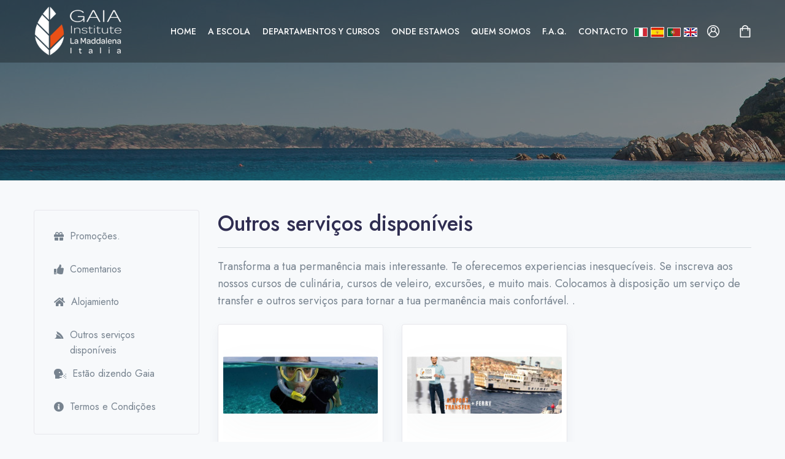

--- FILE ---
content_type: text/html; charset=UTF-8
request_url: http://pt.gaiainstitute.com/servizi-studenti.php
body_size: 50297
content:
<!DOCTYPE html PUBLIC "-//W3C//DTD XHTML 1.0 Transitional//EN" "http://www.w3.org/TR/xhtml1/DTD/xhtml1-transitional.dtd">
<html xmlns="http://www.w3.org/1999/xhtml">
	<head>
		<!-- Required meta tags -->
		<meta charset="utf-8">
		<meta name="viewport" content="width=device-width, initial-scale=1, shrink-to-fit=no">

		<!-- Favicon -->
		<link rel="shortcut icon" href="./favicon.png">

		<!-- Font -->
		<link href="https://fonts.googleapis.com/css2?family=Jost:wght@400;500;600;700&display=swap" rel="stylesheet">
		<link href="https://fonts.googleapis.com/css2?family=Fredoka+One&family=Lora:wght@400;700&family=Montserrat:wght@400;500;600;700&family=Nunito:wght@400;700&display=swap" rel="stylesheet">

		<!-- Libs CSS -->
		<link rel="stylesheet" href="https://www.gaiainstitute.com/assets/fonts/fontawesome/fontawesome.css">
		<link rel="stylesheet" href="https://www.gaiainstitute.com/assets/libs/@fancyapps/fancybox/dist/jquery.fancybox.min.css">
		<link rel="stylesheet" href="https://www.gaiainstitute.com/assets/libs/aos/dist/aos.css">
		<link rel="stylesheet" href="https://www.gaiainstitute.com/assets/libs/choices.js/public/assets/styles/choices.min.css">
		<link rel="stylesheet" href="https://www.gaiainstitute.com/assets/libs/flickity-fade/flickity-fade.css">
		<link rel="stylesheet" href="https://www.gaiainstitute.com/assets/libs/flickity/dist/flickity.min.css">
		<link rel="stylesheet" href="https://www.gaiainstitute.com/assets/libs/highlightjs/styles/vs2015.css">
		<link rel="stylesheet" href="https://www.gaiainstitute.com/assets/libs/jarallax/dist/jarallax.css">
		<link rel="stylesheet" href="https://www.gaiainstitute.com/assets/libs/quill/dist/quill.core.css" />

		<link rel="alternate" href="http://www.gaiainsitute.com/" hreflang="en" />
		<link rel="alternate" href="http://es.gaiainsitute.com"   hreflang="es" />
		<link rel="alternate" href="http://it.gaiainsitute.com"   hreflang="it" />
		<link rel="alternate" href="http://www.gaiainsitute.com/" hreflang="x-default" />

		<!-- Map -->
		<link href='https://api.mapbox.com/mapbox-gl-js/v0.53.0/mapbox-gl.css' rel='stylesheet' />

		<!-- Theme CSS -->
		<link rel="stylesheet" href="https://www.gaiainstitute.com/assets/css/theme.min.css">

		<title>Outros serviços disponíveis: Curso de italiano na Itália:  Instituto Internacional GAIA -  Aprenda italiano na Itália</title>
		<meta name='description' content='Outros serviços disponíveis - Aprender italiano na Itália com professores nativos' />
		<meta name='keywords' content='Cursos de férias na Itália, Instituto Internacional, Cursos de Italiano' />

		
<script type="text/javascript" src="https://www.gaiainstitute.com/js/jquery.cross-slide.min.js"></script>
<script src="https://www.gaiainstitute.com/js/galleria/galleria-1.2.9.min.js"></script> 

<script type="text/javascript"> 
			jQuery(document).ready(function() {
				$('#placeholder').crossSlide({
				  sleep: 4,
				  fade: 2
				}, [{ src: 'https://www.gaiainstitute.com/immagini/home-page_02.jpg' },
				    { src: 'https://www.gaiainstitute.com/immagini/foto-index/2.jpg' },
				    { src: 'https://www.gaiainstitute.com/immagini/foto-index/3.jpg' },
				    { src: 'https://www.gaiainstitute.com/immagini/foto-index/4.jpg' }
				    ])
			  });
  		</script>


<script type="text/javascript">


/*loading more courses*/
$(function() {$('.maggiori').on("click",function() {
var ID = $(this).attr("id");
		if(ID){
				$("#maggiori"+ID).html('<img src="moreajax.gif" />');
				$.ajax({
				type: "POST",
				url: "courses.php",
				data: "start="+ ID, 
				cache: false,
				success: function(html){

				$("#catalogo").append(html);
				$("#maggiori"+ID).remove(); // removing old more button
				}
				});
				}else{
					$(".maggiori").html('End');// no results
				}
		return false;
		});
	});
</script>


<script src="https://www.gaiainstitute.com/js/jquery.bxSlider.min.js" type="text/javascript"></script>
<script type="text/javascript">
  $(document).ready(function(){
    $('#slide').bxSlider({
    auto: true,
    pager: true,
	displaySlideQty: 3,
    moveSlideQty: 1,
	speed:1000,
	pause:9000
  });
  });
</script>

<script src="http://www.gaiainstitute.com/js/ui/js/jquery-ui-1.8.19.custom.min.js"></script>
	<link rel="stylesheet" href="http://www.gaiainstitute.com/js/ui/css/redmond/jquery-ui-1.8.19.custom.css">
	<script type="text/javascript">
	$(function() {
		$( "#datepicker1" ).datepicker({ dateFormat: "dd-mm-yy"});
		$( "#datepicker2" ).datepicker({ dateFormat: "dd-mm-yy"});
	});
	</script>


<script>
  (function(i,s,o,g,r,a,m){i['GoogleAnalyticsObject']=r;i[r]=i[r]||function(){
  (i[r].q=i[r].q||[]).push(arguments)},i[r].l=1*new Date();a=s.createElement(o),
  m=s.getElementsByTagName(o)[0];a.async=1;a.src=g;m.parentNode.insertBefore(a,m)
  })(window,document,'script','//www.google-analytics.com/analytics.js','ga');

  ga('create', 'UA-4763056-2', 'gaiainstitute.com');
  ga('send', 'pageview');

</script>	</head>



<body >

	<div class="modal modal-sidebar left fade-left fade" id="accountModal">
    <div class="modal-dialog">
        <div class="modal-content">
            <!-- Signin -->
            <div class="collapse show" id="collapseSignin" data-bs-parent="#accountModal">
                <div class="modal-header">
                    <h5 class="modal-title">Estudantes área</h5>
                    <button type="button" class="close text-primary" data-bs-dismiss="modal" aria-label="Close">
                        <!-- Icon -->
                        <svg width="16" height="17" viewBox="0 0 16 17" xmlns="http://www.w3.org/2000/svg">
                            <path d="M0.142135 2.00015L1.55635 0.585938L15.6985 14.7281L14.2843 16.1423L0.142135 2.00015Z" fill="currentColor"></path>
                            <path d="M14.1421 1.0001L15.5563 2.41431L1.41421 16.5564L0 15.1422L14.1421 1.0001Z" fill="currentColor"></path>
                        </svg>

                    </button>
                </div>

                <div class="modal-body">
                    <!-- Form Signin -->

                    
		<form action="login.php" method='POST' class="mb-2">
			<div class="form-group mb-6">
				<input type="text" name="usernamer" placeholder="Login" class="form-control form-control-sm placeholder-1" id="cardUser" >
				<label class="sr-only" for="cardUser">Login</label>
			</div>
			<div class="form-group mb-5">
				<input type="password" name="passwordr" class="form-control form-control-sm placeholder-1" id="cardPass" placeholder="Senha">
				<label class="sr-only" for="cardPass">Senha</label>
			</div>
			<div class="form-group mb-5">
				<div class="form-check">
					<!--input class="form-check-input mt-2" type="checkbox" id="gridCheck"-->
					<label class="form-check-label font-size-sm" for="gridCheck">
						<a href='recupero-password.php'  style='color:#999'>
							A recuperação da senha						</a>
					</label>
				</div>
			</div>
			<div class="mt-6">
				<button class="btn btn-block btn-shark lift" type="submit">
					Login
				</button>
			</div>
		</form>
		<!--form action="login.php" style='width:260px; padding-left:10px;' method='POST'>
			<legend>Estudantes área</legend>
			<input type="text" name="usernamer" placeholder="Login" style='width:245px;' />
			<input type="password" name="passwordr" placeholder="Senha" style='width:245px;' />
			<span style='font-size:10px; line-height:30px;' ><a href='recupero-password.php'  style='color:#999'><i class='icon-user' style='position:relative; top:-2px; opacity:0.4;filter:alpha(opacity=40);'></i> A recuperação da senha</a></span> 
			<button class='btn btn-success pull-right'><i class='icon-lock icon-white'></i> Login</button>
		</form-->
                    <button onclick="myFunction()" class='btn btn-warning btn-block'>Veja nosso folheto</button>
                    <script>
                        function myFunction() {
                            window.open("http://www.gaiainstitute.com/book.php", "_blank", "toolbar=no, scrollbars=yes, resizable=yes, top=0, left=0, width=1400, height=900");
                        }
                    </script>

                                    </div>
            </div>

                    </div>
    </div>
</div>


<!-- NAVBAR
================================================== -->
<header class="navbar navbar-expand-xl navbar-dark py-4">
    <div class="container">

        <!-- Brand -->
        <a class="me-0" href="/">
            <img src="https://www.gaiainstitute.com/assets/img/logo-bianco.png" class="navbar-brand-img" alt="Gaia Institute">
        </a>

        <!-- Collapse -->
        <div class="collapse navbar-collapse z-index-lg" id="navbarCollapse">

            <!-- Toggler -->
            <button class="navbar-toggler outline-0 text-primary" type="button" data-bs-toggle="collapse" data-bs-target="#navbarCollapse" aria-controls="navbarCollapse" aria-expanded="false" aria-label="Toggle navigation">
                <!-- Icon -->
                <svg width="16" height="17" viewBox="0 0 16 17" xmlns="http://www.w3.org/2000/svg">
                    <path d="M0.142135 2.00015L1.55635 0.585938L15.6985 14.7281L14.2843 16.1423L0.142135 2.00015Z" fill="currentColor"></path>
                    <path d="M14.1421 1.0001L15.5563 2.41431L1.41421 16.5564L0 15.1422L14.1421 1.0001Z" fill="currentColor"></path>
                </svg>

            </button>

            <!-- Navigation -->
            <ul class="navbar-nav ms-auto">
                <li class="nav-item">
                    <a class="nav-link px-xl-4 text-uppercase" href="/" >
                        Home
                    </a>
                </li>
                <li class="nav-item ">
                    <a class="nav-link px-xl-4 text-uppercase" href="la-scuola.php" >
                      A Escola                    </a>
                </li>

                <li class="nav-item ">
                    <a class="nav-link px-xl-4 text-uppercase" href="departamentos-y-cursos.php" >
                      Departamentos y Cursos                    </a>
                </li>

                <li class="nav-item ">
                    <a class="nav-link px-xl-4 text-uppercase" href="dove-siamo.php" >
                      Onde estamos                    </a>
                </li>

                <li class="nav-item ">
                    <a class="nav-link px-xl-4 text-uppercase" href="chi-siamo.php" >
                      Quem somos                    </a>
                </li>

                <li class="nav-item ">
                    <a class="nav-link px-xl-4 text-uppercase" href="faq.php" >
                      F.a.q.                    </a>
                </li>

                <li class="nav-item ">
                    <a class="nav-link px-xl-4 text-uppercase" href="contatti.php" >
                      Contacto                    </a>
                </li>

                <li class="nav-item ">
                  <a class="nav-link px-xl-4" style="display:inline;padding:0!important;" href="https://it.gaiainstitute.com"><img src="https://www.gaiainstitute.com/immagini/flag-it.jpg" style="margin-top: 28px;border:1px solid #eee;" /></a>
                  <a class="nav-link px-xl-4" style="display:inline;padding:0!important;" href="https://es.gaiainstitute.com"><img src="https://www.gaiainstitute.com/immagini/flag-es.jpg" style="margin-top: 28px;border:1px solid #eee;" /></a>
                  <a class="nav-link px-xl-4" style="display:inline;padding:0!important;" href="https://pt.gaiainstitute.com"><img src="https://www.gaiainstitute.com/immagini/flag-pt.jpg" style="margin-top: 28px;border:1px solid #eee;" /></a>
                  <a class="nav-link px-xl-4" style="display:inline;padding:0!important;" href="https://www.gaiainstitute.com"><img src="https://www.gaiainstitute.com/immagini/flag-en.jpg" style="margin-top: 28px;border:1px solid #eee;" /></a>
                  <!--a class="nav-link px-xl-4" style="display:inline;padding:0!important;" href="https://areasew.it/gaiainstitute/it/"><img src="https://www.gaiainstitute.com/immagini/flag-it.jpg" style="margin-top: 28px;border:1px solid #eee;" /></a>
                  <a class="nav-link px-xl-4" style="display:inline;padding:0!important;" href="https://areasew.it/gaiainstitute/es/"><img src="https://www.gaiainstitute.com/immagini/flag-es.jpg" style="margin-top: 28px;border:1px solid #eee;" /></a>
                  <a class="nav-link px-xl-4" style="display:inline;padding:0!important;" href="https://areasew.it/gaiainstitute/pt/"><img src="https://www.gaiainstitute.com/immagini/flag-pt.jpg" style="margin-top: 28px;border:1px solid #eee;" /></a>
                  <a class="nav-link px-xl-4" style="display:inline;padding:0!important;" href="https://areasew.it/gaiainstitute/"><img src="https://www.gaiainstitute.com/immagini/flag-en.jpg" style="margin-top: 28px;border:1px solid #eee;" /></a-->
                </li>
            </ul>
        </div>

        <!-- Search, Account & Cart -->
        <ul class="navbar-nav flex-row ms-auto ms-xl-0 me-n2 me-md-n4 align-items-center">
            <li class="nav-item border-0 px-0">
                <!-- Button trigger account modal -->
                <a href="#" class="nav-link d-flex px-3 px-md-4 text-white-all icon-xs" data-bs-toggle="modal" data-bs-target="#accountModal">
                    <!-- Icon -->
                    <svg width="20" height="20" viewBox="0 0 20 20" fill="none" xmlns="http://www.w3.org/2000/svg">
                        <path d="M17.2252 3.0777C15.3376 1.10738 12.7258 -0.0045765 9.99712 0.000444175C4.48284 -0.00650109 0.00695317 4.45809 7.91636e-06 9.97242C-0.00342287 12.6991 1.1084 15.3085 3.07726 17.1948C3.08299 17.2005 3.08512 17.209 3.09082 17.2141C3.14864 17.2698 3.21148 17.3169 3.27005 17.3705C3.43071 17.5133 3.59138 17.6611 3.76061 17.7989C3.85128 17.8703 3.94554 17.9417 4.03838 18.0074C4.19833 18.1266 4.35828 18.2459 4.52535 18.3558C4.6389 18.4273 4.756 18.4986 4.87236 18.5701C5.02658 18.6629 5.18012 18.7564 5.33936 18.8414C5.47434 18.9128 5.61211 18.9742 5.74922 19.0392C5.89917 19.1106 6.04698 19.182 6.20049 19.2462C6.354 19.3105 6.50826 19.3605 6.6639 19.4162C6.81954 19.4719 6.9538 19.5233 7.10304 19.569C7.27157 19.6197 7.44436 19.6589 7.61573 19.7011C7.75853 19.736 7.89706 19.776 8.04416 19.8046C8.24123 19.8439 8.44117 19.8689 8.64112 19.896C8.76467 19.9132 8.88534 19.9374 9.01027 19.9496C9.33732 19.9817 9.66718 19.9996 9.99992 19.9996C10.3327 19.9996 10.6626 19.9817 10.9896 19.9496C11.1146 19.9374 11.2352 19.9132 11.3587 19.896C11.5587 19.8689 11.7586 19.8439 11.9557 19.8046C12.0985 19.776 12.2413 19.7332 12.3841 19.7011C12.5555 19.6589 12.7283 19.6196 12.8968 19.569C13.046 19.5233 13.1903 19.4676 13.3359 19.4162C13.4816 19.3648 13.6473 19.3091 13.7994 19.2462C13.9514 19.1834 14.1007 19.1098 14.2506 19.0392C14.3877 18.9742 14.5256 18.9128 14.6605 18.8414C14.8197 18.7564 14.9732 18.6629 15.1275 18.5701C15.2439 18.4986 15.361 18.4337 15.4745 18.3558C15.6416 18.2459 15.8016 18.1267 15.9615 18.0074C16.0543 17.936 16.1485 17.8717 16.2392 17.7989C16.4085 17.6632 16.5691 17.519 16.7298 17.3705C16.7883 17.3169 16.8512 17.2698 16.909 17.2141C16.9147 17.2091 16.9169 17.2005 16.9226 17.1948C20.9046 13.38 21.04 7.05955 17.2252 3.0777ZM15.6203 16.4472C15.4904 16.5614 15.3561 16.6699 15.2205 16.7749C15.1405 16.8363 15.0605 16.897 14.9784 16.9556C14.8491 17.0491 14.7178 17.1377 14.5842 17.2226C14.4871 17.2848 14.3879 17.3447 14.2879 17.4033C14.1622 17.4747 14.0344 17.5461 13.9051 17.6175C13.7909 17.676 13.6745 17.7311 13.5574 17.7853C13.4403 17.8396 13.3111 17.8974 13.1847 17.9481C13.0583 17.9988 12.924 18.0467 12.7919 18.0909C12.6713 18.1323 12.5506 18.1752 12.4285 18.2116C12.2857 18.2544 12.1364 18.2894 11.9886 18.3251C11.8729 18.3522 11.7587 18.383 11.6416 18.4058C11.4724 18.4387 11.2996 18.4615 11.1261 18.4851C11.0275 18.4979 10.9297 18.5158 10.8304 18.5258C10.5562 18.5522 10.2784 18.5679 9.99783 18.5679C9.71722 18.5679 9.43945 18.5522 9.16524 18.5258C9.066 18.5158 8.96818 18.4979 8.8696 18.4851C8.6961 18.4615 8.5233 18.4387 8.35406 18.4058C8.23696 18.383 8.1227 18.3523 8.00705 18.3251C7.85924 18.2894 7.71213 18.2537 7.5672 18.2116C7.44512 18.1752 7.32441 18.1323 7.20375 18.0909C7.07166 18.0452 6.93953 17.9988 6.811 17.9481C6.68248 17.8974 6.5611 17.8417 6.43826 17.7853C6.31542 17.7289 6.20476 17.6761 6.09054 17.6175C5.9613 17.5504 5.83348 17.4797 5.7078 17.4033C5.60784 17.3448 5.50856 17.2848 5.41145 17.2226C5.27794 17.1377 5.14653 17.0491 5.01729 16.9556C4.93516 16.897 4.8552 16.8363 4.77521 16.7749C4.63952 16.6699 4.5053 16.5607 4.37535 16.4472C4.34393 16.4236 4.31536 16.3936 4.28469 16.3664C4.31661 13.9374 5.87708 11.7926 8.17843 11.0146C9.32912 11.562 10.6651 11.562 11.8158 11.0146C14.1171 11.7926 15.6776 13.9374 15.7096 16.3664C15.6796 16.3936 15.651 16.4208 15.6203 16.4472ZM7.50716 5.7256C8.2803 4.3506 10.0217 3.86272 11.3967 4.63586C12.7717 5.409 13.2596 7.15038 12.4864 8.52538C12.2299 8.98159 11.8529 9.35856 11.3967 9.61511C11.3931 9.61511 11.3888 9.61511 11.3845 9.61938C11.1952 9.72477 10.9951 9.80954 10.7876 9.87217C10.7505 9.88288 10.7162 9.89715 10.6769 9.90644C10.6055 9.92501 10.5305 9.93786 10.457 9.9507C10.3185 9.97493 10.1784 9.98898 10.0378 9.99283H9.95641C9.81588 9.98898 9.67576 9.97493 9.53727 9.9507C9.46585 9.93786 9.39016 9.92501 9.31736 9.90644C9.2795 9.89715 9.24594 9.88288 9.2067 9.87217C8.99922 9.80954 8.79911 9.72481 8.60974 9.61938L8.5969 9.61511C7.2219 8.84197 6.73402 7.10059 7.50716 5.7256ZM16.9763 14.9505C16.518 12.8133 15.1107 11.0014 13.1532 10.0286C14.7534 8.28555 14.6375 5.57535 12.8944 3.97522C11.1514 2.3751 8.44117 2.49099 6.84104 4.23404C5.33677 5.8727 5.33677 8.38998 6.84104 10.0286C4.88361 11.0014 3.47624 12.8133 3.01802 14.9505C0.27991 11.0937 1.18681 5.74744 5.04365 3.00933C8.90048 0.271226 14.2467 1.17813 16.9848 5.03496C18.0141 6.48481 18.5666 8.21907 18.5658 9.99714C18.5658 11.7737 18.01 13.5057 16.9763 14.9505Z" fill="currentColor"/>
                    </svg>

                </a>
            </li>

            <li class="nav-item border-0 px-0">
                <!-- Button trigger cart modal -->
                <!--a href="#" class="nav-link d-flex px-3 px-md-4 position-relative text-white-all icon-xs" data-bs-toggle="modal" data-bs-target="#cartModal"-->
                <a href="carrello.php" class="nav-link d-flex px-3 px-md-4 position-relative text-white-all icon-xs">
                    <!--span class="badge badge-bright-sun text-primary rounded-circle fw-bold badge-float mt-n1 ms-n2 px-0 w-16" style="font-size: 8px;">2</span-->
                    <!-- Icon -->
                    <svg width="13" height="15" viewBox="0 0 13 15" xmlns="http://www.w3.org/2000/svg">
                        <path d="M12.2422 3.51562H10.4567C10.2239 1.53873 8.53839 0 6.5 0C4.46161 0 2.7761 1.53873 2.54334 3.51562H0.757812C0.434199 3.51562 0.171875 3.77795 0.171875 4.10156V14.4141C0.171875 14.7377 0.434199 15 0.757812 15H12.2422C12.5658 15 12.8281 14.7377 12.8281 14.4141V4.10156C12.8281 3.77795 12.5658 3.51562 12.2422 3.51562ZM6.5 1.17188C7.89113 1.17188 9.04939 2.18716 9.27321 3.51562H3.72679C3.95062 2.18716 5.10887 1.17188 6.5 1.17188ZM11.6562 13.8281H1.34375V4.6875H2.51562V6.44531C2.51562 6.76893 2.77795 7.03125 3.10156 7.03125C3.42518 7.03125 3.6875 6.76893 3.6875 6.44531V4.6875H9.3125V6.44531C9.3125 6.76893 9.57482 7.03125 9.89844 7.03125C10.2221 7.03125 10.4844 6.76893 10.4844 6.44531V4.6875H11.6562V13.8281Z" fill="currentColor"/>
                    </svg>

                </a>
            </li>
        </ul>

        <!-- Toggler -->
        <button class="navbar-toggler ms-4 ms-md-5 shadow-none bg-teal text-white icon-xs p-0 outline-0 h-40p w-40p d-flex d-xl-none place-flex-center" type="button" data-bs-toggle="collapse" data-bs-target="#navbarCollapse" aria-controls="navbarCollapse" aria-expanded="false" aria-label="Toggle navigation">
            <!-- Icon -->
            <svg width="25" height="17" viewBox="0 0 25 17" xmlns="http://www.w3.org/2000/svg">
                <rect width="25" height="1" fill="currentColor"/>
                <rect y="8" width="15" height="1" fill="currentColor"/>
                <rect y="16" width="20" height="1" fill="currentColor"/>
            </svg>

        </button>
    </div>
</header>

<!-- HERO
================================================== -->

  



<section  class="py-12 pt-md-12 pt-xl-14 pb-xl-12 mt-n12 overlay overlay-custom-dark" style="background-position-y: -30px;background-image: url(https://www.gaiainstitute.com/assets/img/covers/cover-9.jpg);" >
    <div class="container">
        <div class="row align-items-center">

        </div> <!-- / .row -->
    </div> <!-- / .container -->
</section>


<!-- PAGE TITLE
================================================== -->
<!--header class="py-8 py-md-12 overlay overlay-primary overlay-80" style="padding-top:1rem!important;padding-bottom:1rem!important;">
    <div class="container text-center py-xl-5">
        <h3 class="display-4 fw-semi-bold mb-0 text-white">Outros serviços disponíveis</h3-->

        <!--nav aria-label="breadcrumb">
            <ol class="breadcrumb breadcrumb-scroll justify-content-center">
                <li class="breadcrumb-item">
                    <a class="text-white" href="https://www.gaiainstitute.com/">
                        Home
                    </a>
                </li>
                <li class="breadcrumb-item text-white active" aria-current="page">
                  Outros serviços disponíveis                </li>
            </ol>
        </nav-->
    <!--/div-->
    <!-- Img -->
    <!--img class="d-none img-fluid" src="..." alt="..."-->
<!--/header-->

<div id="fb-root"></div>
<script>
  (function(d, s, id) {
    var js, fjs = d.getElementsByTagName(s)[0];
    if (d.getElementById(id)) return;
    js = d.createElement(s); js.id = id;

    js.src = "//connect.facebook.net/es_ES/all.js#xfbml=1";

    fjs.parentNode.insertBefore(js, fjs);
  }(document, 'script', 'facebook-jssdk'));
</script>


<!--div id="header">
<div class="fixed">
<div class="logo"><a href="http://it.gaiainstitute.com"><img src="https://www.gaiainstitute.com/immagini/logo-gaia-institute_02.png" width="253" height="120" alt="Gaia Institute la maddalena" /></a></div>
<ul class="upper">
<li class="search" style='border:none;'><input type="text" placeholder="Cerca nel sito"/></li>
<li class="info" style='border:none;'><a href="info-acquisti.php"><i class='icon-question-sign'></i> Termos e Condições</a></li>
<li class="cart" style='border:none;'><a href="carrello.php"><i class='icon-shopping-cart'></i> Minhas Compras</a></li>
<li class="lang"> 
  <a href="http://it.gaiainstitute.com"><img src="https://www.gaiainstitute.com/immagini/flags_03.jpg" width="16" height="14" /></a>
  <a href="http://es.gaiainstitute.com"><img src="https://www.gaiainstitute.com/immagini/flags_09.jpg" width="16" height="14" /></a>

<a href="http://pt.gaiainstitute.com/"><img src="https://www.gaiainstitute.com/immagini/flags_05.jpg" width="16" height="14" /></a>
  <a href="http://www.gaiainstitute.com" style='border:none;'><img src="https://www.gaiainstitute.com/immagini/flags_07.jpg" width="16" height="14" /></a>

</li>
</ul>
<ul class="lower">
<li><a href="contatti.php"><i class='icon-envelope icon-white'></i> Contacto</a></li>
<li><a href="faq.php"><i class='icon-comment icon-white'></i> F.a.q.</a></li>
<li><a href="chi-siamo.php"><i class='icon-user icon-white'></i> Quem somos</a></li>
<li><a href="dove-siamo.php"><i class='icon-plane icon-white'></i> Onde estamos</a></li>
<li><a href="departamentos-y-cursos.php"><i class='icon-book icon-white'></i> Departamentos y Cursos</a></li>
<li><a href="la-scuola.php"><i class='icon-home icon-white'></i> A Escola</a></li>
</ul>
</div>
</div-->
	
    <!-- ABOUT V2
    ================================================== -->
    <div class="container pb-4 pb-xl-7 mt-md-8">
      <div class="row">

        <div class="col-md-4 col-xl-3 mb-6">
    <div class="nav flex-column nav-vertical border rounded px-6 py-4">
        <a class="nav-link" href="promozioni.php"><i class="fas fa-gift" style="margin-bottom: 20px;float: left;margin-right: 10px;margin-top: 5px;"></i> Promoções.</a>
        <a class="nav-link" href="feedback-gaia.php"><i class="fas fa-thumbs-up" style="margin-bottom: 20px;float: left;margin-right: 10px;margin-top: 5px;"></i> Comentarios</a>
        <a class="nav-link" href="alloggi-studenti.php"><i class="fas fa-home" style="margin-bottom: 20px;float: left;margin-right: 10px;margin-top: 5px;"></i> Alojamiento</a>
        <a class="nav-link" href="servizi-studenti.php"><i class="fab fa-servicestack" style="margin-bottom: 20px;float: left;margin-right: 10px;margin-top: 5px;"></i> Outros serviços disponíveis</a>
        <a class="nav-link" href="dicen-de-gaia.php"><i class="fas fa-head-side-cough" style="margin-bottom: 20px;float: left;margin-right: 10px;margin-top: 5px;"></i> Estão dizendo Gaia</a>
        <a class="nav-link" href="info-acquisti.php"><i class="fas fa-info-circle" style="margin-bottom: 20px;float: left;margin-right: 10px;margin-top: 5px;    "></i> Termos e Condições</a>
    </div>
</div>
        <div class="col-md-8 col-xl-9">
            <h1 class="mb-3">Outros serviços disponíveis</h1>
			<hr />
			<p class="font-size-lg mb-5">Transforma a tua permanência mais interessante. Te oferecemos experiencias inesquecíveis. Se inscreva aos nossos cursos de culinária, cursos de veleiro, excursões, e muito mais. Colocamos à disposição um serviço de transfer e outros serviços para tornar a tua permanência mais confortável.

.
</p>

			<!-- BLOG GRID V1
			================================================== -->
			<div class="container pb-4 pb-xl-7" style="margin:0;padding:0;">
				<div class="row row-cols-md-2 row-cols-lg-3 mb-8">

                    
						<div class="col-md mb-6">
							<!-- Card -->
							<div class="card border shadow p-2 lift sk-fade">
								<!-- Image -->
								<div class="card-zoom position-relative">
									<a href="scheda-servizio.php?id=12" class="card-img d-block sk-thumbnail img-ratio-3"><img class="rounded shadow-light-lg img-fluid" src="https://www.gaiainstitute.com/thumbszc/642x234/uploads/corso-140321174515-1_home_snorkeling_3.jpg" alt="Diving"></a>

									<a href="scheda-servizio.php?id=12" class="badge sk-fade-bottom badge-lg badge-purple badge-pill badge-float bottom-0 left-0 mb-4 ms-4 px-5 me-4">
										<span class="text-white fw-normal font-size-sm"> Detalhes</span>
									</a>
								</div>

								<!-- Footer -->
								<div class="card-footer px-2 pb-0 pt-4">
									<ul class="nav mx-n3 mb-3">
										<li class="nav-item px-3">
											<a href="scheda-servizio.php?id=12" class="d-flex align-items-center text-gray-800">
												<div class="me-2 d-flex">
													<!-- Icon -->
													<svg width="15" height="15" viewBox="0 0 15 15" xmlns="http://www.w3.org/2000/svg">
														<path d="M13.0664 1.17188H11.7188V0.46875C11.7188 0.209883 11.5089 0 11.25 0C10.9911 0 10.7812 0.209883 10.7812 0.46875V1.17188H4.21875V0.46875C4.21875 0.209883 4.0089 0 3.75 0C3.4911 0 3.28125 0.209883 3.28125 0.46875V1.17188H1.93359C0.867393 1.17188 0 2.03927 0 3.10547V13.0664C0 14.1326 0.867393 15 1.93359 15H13.0664C14.1326 15 15 14.1326 15 13.0664V3.10547C15 2.03927 14.1326 1.17188 13.0664 1.17188ZM1.93359 2.10938H3.28125V2.57812C3.28125 2.83699 3.4911 3.04688 3.75 3.04688C4.0089 3.04688 4.21875 2.83699 4.21875 2.57812V2.10938H10.7812V2.57812C10.7812 2.83699 10.9911 3.04688 11.25 3.04688C11.5089 3.04688 11.7188 2.83699 11.7188 2.57812V2.10938H13.0664C13.6157 2.10938 14.0625 2.55621 14.0625 3.10547V4.21875H0.9375V3.10547C0.9375 2.55621 1.38434 2.10938 1.93359 2.10938ZM13.0664 14.0625H1.93359C1.38434 14.0625 0.9375 13.6157 0.9375 13.0664V5.15625H14.0625V13.0664C14.0625 13.6157 13.6157 14.0625 13.0664 14.0625Z" fill="currentColor"/>
													</svg>

												</div>
												<div class="font-size-sm">Diving</div>
											</a>
										</li>
									</ul>

									<!-- Heading -->
									<a href="scheda-servizio.php?id=12" class="d-block"><h5 class="line-clamp-2 h-48 h-lg-52"><p>Diving experience</p></h5></a>
								</div>
							</div>
						</div>
					
						<div class="col-md mb-6">
							<!-- Card -->
							<div class="card border shadow p-2 lift sk-fade">
								<!-- Image -->
								<div class="card-zoom position-relative">
									<a href="scheda-servizio.php?id=11" class="card-img d-block sk-thumbnail img-ratio-3"><img class="rounded shadow-light-lg img-fluid" src="https://www.gaiainstitute.com/thumbszc/642x234/uploads/corso-140318101355-transfer.jpg" alt="p"></a>

									<a href="scheda-servizio.php?id=11" class="badge sk-fade-bottom badge-lg badge-purple badge-pill badge-float bottom-0 left-0 mb-4 ms-4 px-5 me-4">
										<span class="text-white fw-normal font-size-sm"> Detalhes</span>
									</a>
								</div>

								<!-- Footer -->
								<div class="card-footer px-2 pb-0 pt-4">
									<ul class="nav mx-n3 mb-3">
										<li class="nav-item px-3">
											<a href="scheda-servizio.php?id=11" class="d-flex align-items-center text-gray-800">
												<div class="me-2 d-flex">
													<!-- Icon -->
													<svg width="15" height="15" viewBox="0 0 15 15" xmlns="http://www.w3.org/2000/svg">
														<path d="M13.0664 1.17188H11.7188V0.46875C11.7188 0.209883 11.5089 0 11.25 0C10.9911 0 10.7812 0.209883 10.7812 0.46875V1.17188H4.21875V0.46875C4.21875 0.209883 4.0089 0 3.75 0C3.4911 0 3.28125 0.209883 3.28125 0.46875V1.17188H1.93359C0.867393 1.17188 0 2.03927 0 3.10547V13.0664C0 14.1326 0.867393 15 1.93359 15H13.0664C14.1326 15 15 14.1326 15 13.0664V3.10547C15 2.03927 14.1326 1.17188 13.0664 1.17188ZM1.93359 2.10938H3.28125V2.57812C3.28125 2.83699 3.4911 3.04688 3.75 3.04688C4.0089 3.04688 4.21875 2.83699 4.21875 2.57812V2.10938H10.7812V2.57812C10.7812 2.83699 10.9911 3.04688 11.25 3.04688C11.5089 3.04688 11.7188 2.83699 11.7188 2.57812V2.10938H13.0664C13.6157 2.10938 14.0625 2.55621 14.0625 3.10547V4.21875H0.9375V3.10547C0.9375 2.55621 1.38434 2.10938 1.93359 2.10938ZM13.0664 14.0625H1.93359C1.38434 14.0625 0.9375 13.6157 0.9375 13.0664V5.15625H14.0625V13.0664C14.0625 13.6157 13.6157 14.0625 13.0664 14.0625Z" fill="currentColor"/>
													</svg>

												</div>
												<div class="font-size-sm">p</div>
											</a>
										</li>
									</ul>

									<!-- Heading -->
									<a href="scheda-servizio.php?id=11" class="d-block"><h5 class="line-clamp-2 h-48 h-lg-52"><p>p</p></h5></a>
								</div>
							</div>
						</div>
					
				</div>

			</div>

		</div>

	  </div>
	  
    </div>

<!-- end coleft --></div>
<div class="clearfloat"></div>
<!-- end centrale --></div>
<!--div id="footer">
  <ul class="menubottom">
    <li><a href="index.php">Gaia</a></li>
    <li><a href="contatti.php">Contacto</a></li>
    <li><a href="departamentos-y-cursos.php">Departamentos y Cursos</a></li>
    <li><a href="faq.php">F.a.q.</a></li>
    <li><a href="servizi-studenti.php">Serviços</a></li>
    <li><a href="dove-siamo.php">Onde estamos</a></li>
    <li><a href="la-scuola.php">A Escola</a></li>
    <li><a href="chi-siamo.php">Quem somos</a></li>
    <li><a href="privacy.php">Privacidade</a></li>
    <li><a href="mappa-sito.php">Mapa do Site</a></li>
  </ul>
  <div style="position: absolute; width:100%;top: 80px;font-size: 12px;">
    <div style='font-weight:bold;'>Gaia Institute di Giuseppe Spinetti - Via Amendola, 2 La Maddalena (OT) - Tel. +39 0789 738104  -  Fax. +39 178 2235967 - PEC: <a href="mailto:spinetti@pec.it">spinetti@pec.it</a> - P.Iva 02374970909</div><br/><br/>
  <br/><p style='color:#666; text-align:right; padding-right:20px; font-size:9px; text-transform:uppercase;'><a href="http://www.studioeasyweb.it/">Realizzazione Siti Web</a>: Studio Easy Web srl</p>
  </div>
    <img src='http://www.gaiainstitute.com/immagini/loghi.png' style='position:absolute; bottom:12px; left:77px;' />
</div-->
<!-- AddThis Smart Layers BEGIN -->
<!-- Go to http://www.addthis.com/get/smart-layers to customize -->
<!--script type="text/javascript" src="//s7.addthis.com/js/300/addthis_widget.js#pubid=ra-51e56d9a3f110b02"></script>
<script type="text/javascript">
  addthis.layers({
    'theme' : 'transparent',
    'share' : {
      'position' : 'right',
      'numPreferredServices' : 6
    },
    'follow' : {
      'services' : [
        {'service': 'facebook', 'id': 'pages/GAIA-Institute/438896019535877'},
        {'service': 'twitter', 'id': 'GAIA_Institute'},
        {'service' : 'google_follow', 'id' : '116503621119920661468'}
      ]
    },
    'whatsnext' : {}
  });
</script-->
<!-- AddThis Smart Layers END -->


    <!-- BLOG
    ================================================== -->
    <section class="py-5 py-md-11">
        <div class="container">
            <div class="row align-items-end mb-4 mb-md-7" data-aos="fade-up">
                <div class="col-md mb-4 mb-md-0">
                    <h2 class="mb-1">FACEBOOK NEWS</h2>
                    <!--p class="font-size-lg mb-0 text-capitalize">Discover your perfect program in our courses.</p-->
                </div>
                <!--div class="col-md-auto">
                    <a href="./blog-list-v2.html" class="d-flex align-items-center fw-medium">
                        Browse All
                        <div class="ms-2 d-flex">

                            <svg width="10" height="10" viewBox="0 0 10 10" fill="none" xmlns="http://www.w3.org/2000/svg">
                                <path d="M7.7779 4.6098L3.32777 0.159755C3.22485 0.0567475 3.08745 0 2.94095 0C2.79445 0 2.65705 0.0567475 2.55412 0.159755L2.2264 0.487394C2.01315 0.700889 2.01315 1.04788 2.2264 1.26105L5.96328 4.99793L2.22225 8.73895C2.11933 8.84196 2.0625 8.97928 2.0625 9.1257C2.0625 9.27228 2.11933 9.4096 2.22225 9.51269L2.54998 9.84025C2.65298 9.94325 2.7903 10 2.9368 10C3.0833 10 3.2207 9.94325 3.32363 9.84025L7.7779 5.38614C7.88107 5.2828 7.93774 5.14484 7.93741 4.99817C7.93774 4.85094 7.88107 4.71305 7.7779 4.6098Z" fill="currentColor"/>
                            </svg>

                        </div>
                    </a>
                </div-->
            </div>

            <div class="row row-cols-md-2 row-cols-lg-3">

                
                
            </div>
        </div>
    </section>


    <!-- FOOTER
    ================================================== -->
    <footer class="pt-8 pt-md-11 bg-white">
        <div class="container">
            <div class="row" id="accordionFooter">
                <div class="col-12 col-md-4 col-lg-4">

                    <!-- Brand -->
                    <img src="https://www.gaiainstitute.com/assets/img/logo.png" alt="Gaia Institute" class="footer-brand img-fluid mb-4 h-60p">

                    <!-- Text -->
                    <p class="text-gray-800 mb-4 font-size-sm-alone">
                      Gaia Institute di Giuseppe Spinetti<br />
                      Via Amendola, 2 La Maddalena (OT)
                    </p>

                    <div class="mb-4">
                      Tel.: <a href="tel:+39 0789 738104" class="text-gray-800 font-size-sm-alone">+39 0789 738104</a> | Fax.: <a href="tel:+39 178 2235967" class="text-gray-800 font-size-sm-alone">+39 178 2235967</a>
                      <br />
                      PEC: <a href="mailto:spinetti@pec.it" class="text-gray-800 font-size-sm-alone">spinetti@pec.it</a>
                      <br />
                      P.Iva: 02374970909
                    </div>
                    <hr />
                      <!-- Social -->
                      <ul class="list-unstyled list-inline list-social mb-4 mb-md-0">
                          <li class="list-inline-item list-social-item">
                              <a href="#" class="text-secondary font-size-sm w-36 h-36 shadow-dark-hover d-flex align-items-center justify-content-center rounded-circle border-hover">
                                  <i class="fab fa-facebook-f"></i>
                              </a>
                          </li>
                          <li class="list-inline-item list-social-item">
                              <a href="#" class="text-secondary font-size-sm w-36 h-36 shadow-dark-hover d-flex align-items-center justify-content-center rounded-circle border-hover">
                                  <i class="fab fa-twitter"></i>
                              </a>
                          </li>
                          <li class="list-inline-item list-social-item">
                              <a href="#" class="text-secondary font-size-sm w-36 h-36 shadow-dark-hover d-flex align-items-center justify-content-center rounded-circle border-hover">
                                  <i class="fab fa-instagram"></i>
                              </a>
                          </li>
                          <li class="list-inline-item list-social-item">
                              <a href="#" class="text-secondary font-size-sm w-36 h-36 shadow-dark-hover d-flex align-items-center justify-content-center rounded-circle border-hover">
                                  <i class="fab fa-linkedin-in"></i>
                              </a>
                          </li>
                      </ul>

                </div>

                <div class="col-12 col-md-4 col-lg-2">
                    <div class="mb-5 mb-xl-0 footer-accordion">

                        <!-- Heading -->
                        <div id="widgetOne">
                            <h5 class="mb-5">
                                <button class="text-dark fw-medium footer-accordion-toggle d-flex align-items-center" type="button" data-bs-toggle="collapse" data-bs-target="#widgetcollapseOne" aria-expanded="true" aria-controls="widgetcollapseOne">
                                    Info:
                                    <span class="ms-auto text-dark">
                                        <!-- Icon -->
                                        <svg width="15" height="2" viewBox="0 0 15 2" fill="none" xmlns="http://www.w3.org/2000/svg">
                                            <rect width="15" height="2" fill="currentColor"/>
                                        </svg>

                                        <svg width="15" height="16" viewBox="0 0 15 16" fill="none" xmlns="http://www.w3.org/2000/svg">
                                            <path d="M0 7H15V9H0V7Z" fill="currentColor"/>
                                            <path d="M6 16L6 8.74228e-08L8 0L8 16H6Z" fill="currentColor"/>
                                        </svg>

                                    </span>
                                </button>
                            </h5>
                        </div>

                        <div id="widgetcollapseOne" class="collapse show" aria-labelledby="widgetOne" data-parent="#accordionFooter">
                            <!-- List -->
                            <ul class="list-unstyled text-gray-800 font-size-sm-alone mb-0">
                                <li><a href="departamentos-y-cursos.php">Departamentos y Cursos</a></li>
                                <li><a href="faq.php">F.a.q.</a></li>
                                <li><a href="servizi-studenti.php">Serviços</a></li>
                                <li><a href="la-scuola.php">A Escola</a></li>
                                <li><a href="privacy.php">Privacidade</a></li>
                                <!--li class="mb-3">
                                    <a href="" class="text-reset">
                                      Departamentos y Cursos                                    </a>
                                </li>
                                <li class="mb-3">
                                    <a href="" class="text-reset">
                                      F.a.q.                                    </a>
                                </li>
                                <li class="mb-3">
                                    <a href="servizi-studenti.php" class="text-reset">
                                      Serviços                                    </a>
                                </li>
                                <li class="mb-3">
                                    <a href="" class="text-reset">
                                      A Escola                                    </a>
                                </li-->
                            </ul>
                            
                        </div>
                    </div>
                </div>

                <div class="col-12 col-md-4 col-lg-6 d-xl-flex">
                    <div class="mb-5 mb-xl-0 ms-xl-auto footer-accordion">

                    <!-- Heading -->
                    <div id="widgetOne">
                        <h5 class="mb-5">
                            <button class="text-dark fw-medium footer-accordion-toggle d-flex align-items-center" type="button" data-bs-toggle="collapse" data-bs-target="#widgetcollapseOne" aria-expanded="true" aria-controls="widgetcollapseOne">
                                Inscreva-se no nosso boletim:
                                <span class="ms-auto text-dark">
                                    <!-- Icon -->
                                    <svg width="15" height="2" viewBox="0 0 15 2" fill="none" xmlns="http://www.w3.org/2000/svg">
                                        <rect width="15" height="2" fill="currentColor"/>
                                    </svg>

                                    <svg width="15" height="16" viewBox="0 0 15 16" fill="none" xmlns="http://www.w3.org/2000/svg">
                                        <path d="M0 7H15V9H0V7Z" fill="currentColor"/>
                                        <path d="M6 16L6 8.74228e-08L8 0L8 16H6Z" fill="currentColor"/>
                                    </svg>

                                </span>
                            </button>
                        </h5>
                        Você será constantemente atualizado sobre todas as novidades dos nossos cursos!
                    </div>

                      <!--img src='http://www.gaiainstitute.com/immagini/loghi.png' style='width:100%;' /-->
                      <hr />
                      

	<form action="iscrizione-newsletter.php" method='post'>
		<div class="row" id="accordionFooter">
			<div class="col-12 mb-4 col-lg-6">
				<input type="text" placeholder="Nome completo" name='nomenl' class="form-control form-control-sm placeholder-1"/>
			</div>
			<div class="col-12 mb-4 col-lg-6">
				<input type="text" placeholder="Email" name='mailnl' class="form-control form-control-sm placeholder-1"/>
			</div>
			<div class="col-12 mb-4 col-lg-12">
				<button type='submit' name='submit' class='btn btn-block btn-shark lift'>Subscrever Newsletter</button>
			</div>
		</div>
	</form>
	<!-- end newsletter -->

		
                    </div>
                </div>

                <div class="col-12 mt-md-5">
                    <div class="border-top pb-5 pt-6 py-md-4 text-center text-xl-start d-flex flex-column d-md-block d-xl-flex flex-xl-row align-items-center">
                        <p class="text-gray-800 font-size-sm-alone d-block mb-0 mb-md-2 mb-xl-0 order-1 order-md-0 px-9 px-md-0"><a href="http://www.studioeasyweb.it/">Realizzazione Siti Web: Studio Easy Web srl</a></p>

                        <div class="ms-xl-auto d-flex flex-column flex-md-row align-items-stretch align-items-md-center justify-content-center">
                            <ul class="navbar-nav flex-row flex-wrap font-size-sm-alone mb-3 mb-md-0 mx-n4 me-md-5 justify-content-center justify-content-lg-start order-1 order-md-0">
                                <li class="nav-item py-2 py-md-0 px-0 border-top-0">
                                    <a href="./index.html" class="nav-link px-4 fw-normal text-gray-800">Gaia</a>
                                </li>
                                <li class="nav-item py-2 py-md-0 px-0 border-top-0">
                                    <a href="dove-siamo.php" class="nav-link px-4 fw-normal text-gray-800">Onde estamos</a>
                                </li>
                                <li class="nav-item py-2 py-md-0 px-0 border-top-0">
                                    <a href="chi-siamo.php" class="nav-link px-4 fw-normal text-gray-800">Quem somos</a>
                                </li>
                                <li class="nav-item py-2 py-md-0 px-0 border-top-0">
                                    <a href="contatti.php" class="nav-link px-4 fw-normal text-gray-800">Contacto</a>
                                </li>
                                <li class="nav-item py-2 py-md-0 px-0 border-top-0">
                                    <a href="privacy.php" class="nav-link px-4 fw-normal text-gray-800">Privacy</a>
                                </li>
                                <li class="nav-item ">
                                    <!--a class="nav-link px-xl-4" style="display:inline;padding:0!important;" href="http://it.gaiainstitute.com"><img src="https://www.gaiainstitute.com/immagini/flag-it.jpg" style="margin-top: 28px;border:1px solid #eee;" /></a>
                                    <a class="nav-link px-xl-4" style="display:inline;padding:0!important;" href="http://es.gaiainstitute.com"><img src="https://www.gaiainstitute.com/immagini/flag-es.jpg" style="margin-top: 28px;border:1px solid #eee;" /></a>
                                    <a class="nav-link px-xl-4" style="display:inline;padding:0!important;" href="http://pt.gaiainstitute.com"><img src="https://www.gaiainstitute.com/immagini/flag-pt.jpg" style="margin-top: 28px;border:1px solid #eee;" /></a>
                                    <a class="nav-link px-xl-4" style="display:inline;padding:0!important;" href="http://www.gaiainstitute.com"><img src="https://www.gaiainstitute.com/immagini/flag-en.jpg" style="margin-top: 28px;border:1px solid #eee;" /></a-->
                                    <a class="nav-link px-xl-4" style="display:inline;padding:0!important;" href="https://areasew.it/gaiainstitute/it/"><img src="https://www.gaiainstitute.com/immagini/flag-it.jpg" style="margin-top: 28px;border:1px solid #eee;" /></a>
                                    <a class="nav-link px-xl-4" style="display:inline;padding:0!important;" href="https://areasew.it/gaiainstitute/es/"><img src="https://www.gaiainstitute.com/immagini/flag-es.jpg" style="margin-top: 28px;border:1px solid #eee;" /></a>
                                    <a class="nav-link px-xl-4" style="display:inline;padding:0!important;" href="https://areasew.it/gaiainstitute/pt/"><img src="https://www.gaiainstitute.com/immagini/flag-pt.jpg" style="margin-top: 28px;border:1px solid #eee;" /></a>
                                    <a class="nav-link px-xl-4" style="display:inline;padding:0!important;" href="https://areasew.it/gaiainstitute/"><img src="https://www.gaiainstitute.com/immagini/flag-en.jpg" style="margin-top: 28px;border:1px solid #eee;" /></a>
                                </li>
                            </ul>
                        </div>
                    </div>
                </div>
            </div> <!-- / .row -->
        </div> <!-- / .container -->
    </footer>


    <!-- JAVASCRIPT
    ================================================== -->
    <!-- Libs JS -->
    <script src="https://www.gaiainstitute.com/assets/libs/jquery/dist/jquery.min.js"></script>
    <script src="https://www.gaiainstitute.com/assets/libs/bootstrap/dist/js/bootstrap.bundle.min.js"></script>
    <script src="https://www.gaiainstitute.com/assets/libs/@fancyapps/fancybox/dist/jquery.fancybox.min.js"></script>
    <script src="https://www.gaiainstitute.com/assets/libs/aos/dist/aos.js"></script>
    <script src="https://www.gaiainstitute.com/assets/libs/choices.js/public/assets/scripts/choices.min.js"></script>
    <script src="https://www.gaiainstitute.com/assets/libs/countup.js/dist/countUp.min.js"></script>
    <script src="https://www.gaiainstitute.com/assets/libs/dropzone/dist/min/dropzone.min.js"></script>
    <script src="https://www.gaiainstitute.com/assets/libs/flickity/dist/flickity.pkgd.min.js"></script>
    <script src="https://www.gaiainstitute.com/assets/libs/flickity-fade/flickity-fade.js"></script>
    <script src="https://www.gaiainstitute.com/assets/libs/highlightjs/highlight.pack.min.js"></script>
    <script src="https://www.gaiainstitute.com/assets/libs/imagesloaded/imagesloaded.pkgd.min.js"></script>
    <script src="https://www.gaiainstitute.com/assets/libs/isotope-layout/dist/isotope.pkgd.min.js"></script>
    <script src="https://www.gaiainstitute.com/assets/libs/jarallax/dist/jarallax.min.js"></script>
    <script src="https://www.gaiainstitute.com/assets/libs/jarallax/dist/jarallax-video.min.js"></script>
    <script src="https://www.gaiainstitute.com/assets/libs/jarallax/dist/jarallax-element.min.js"></script>
    <script src="https://www.gaiainstitute.com/assets/libs/parallax-js/dist/parallax.min.js"></script>
    <script src="https://www.gaiainstitute.com/assets/libs/quill/dist/quill.min.js"></script>
    <script src="https://www.gaiainstitute.com/assets/libs/smooth-scroll/dist/smooth-scroll.min.js"></script>
    <script src="https://www.gaiainstitute.com/assets/libs/typed.js/lib/typed.min.js"></script>

    <script type="text/javascript" src="https://www.gaiainstitute.com//js/rating/rating.js"></script>
    <script type="text/javascript" src="https://www.gaiainstitute.com//js/rating/rating.jquery.js"></script>
    <link rel="stylesheet" type="text/css" href="https://www.gaiainstitute.com//css/rating.css" media="screen" />

    <!-- Map -->
    <script src='https://api.mapbox.com/mapbox-gl-js/v0.53.0/mapbox-gl.js'></script>

    <!-- Theme JS -->
    <script src="https://www.gaiainstitute.com/assets/js/theme.min.js"></script><!-- end fixed content--> </div>
<!-- end container --></div>
<!-- end complex2 --></div>
<!-- end complex --></div>
</body>
</html>

--- FILE ---
content_type: text/css
request_url: https://www.gaiainstitute.com/assets/css/theme.min.css
body_size: 74267
content:
/*!
 * Bootstrap v5.1.3 (https://getbootstrap.com/)
 * Copyright 2011-2021 The Bootstrap Authors
 * Copyright 2011-2021 Twitter, Inc.
 * Licensed under MIT (https://github.com/twbs/bootstrap/blob/main/LICENSE)
 */
 :root {
    --bs-blue: #196ecd;
    --bs-indigo: #6610f2;
    --bs-purple: #b8b2fd;
    --bs-pink: #d63384;
    --bs-red: #dc3545;
    --bs-orange: #ffc78b;
    --bs-yellow: #ffc107;
    --bs-green: #198754;
    --bs-teal: #4a8f9f;
    --bs-cyan: #9ef3f6;
    --bs-white: #ffffff;
    --bs-gray: #8c98a4;
    --bs-gray-dark: #77838f;
    --bs-gray-100: #f7f9fb;
    --bs-gray-200: #e7e7ec;
    --bs-gray-300: #d9e2ef;
    --bs-gray-400: #c6d3e6;
    --bs-gray-500: #c8c8d6;
    --bs-gray-600: #8c98a4;
    --bs-gray-700: #949da6;
    --bs-gray-800: #77838f;
    --bs-gray-900: #2f2d51;
    --bs-primary: #ff9c00;
    --bs-secondary: #949da6;
    --bs-primary-desat: #6c8aec;
    --bs-black: #161c2d;
    --bs-gray-200: #e7e7ec;
    --bs-gray-800: #77838f;
    --bs-white: #ffffff;
    --bs-dark: #2f2d51;
    --bs-success: #def2d7;
    --bs-info: #cde9f6;
    --bs-warning: #f7f3d7;
    --bs-danger: #ecc8c5;
    --bs-light: #f7f9fb;
    --bs-orange: #ffc78b;
    --bs-blue: #196ecd;
    --bs-purple: #b8b2fd;
    --bs-teal: #4a8f9f;
    --bs-ice: #9cf6db;
    --bs-cyan: #9ef3f6;
    --bs-helio: #b253f6;
    --bs-white-ice: #f0fdf8;
    --bs-tropaz: #2d4f93;
    --bs-roman: #e0685c;
    --bs-tangerine: #ff9574;
    --bs-gigas: #4e35a3;
    --bs-lavender: #ffebf1;
    --bs-sienna: #e7643e;
    --bs-coral: #fe805d;
    --bs-catskill: #f9fbfc;
    --bs-bossanova: #452b4f;
    --bs-denim: #146ecf;
    --bs-turbo: #feb800;
    --bs-bright-sun: #ffd438;
    --bs-shark: #282a2e;
    --bs-dodger: #377dff;
    --bs-cloud-burst: #21325b;
    --bs-porsche: #f0b26b;
    --bs-biscay: #183f63;
    --bs-mongoose: #bda588;
    --bs-ebony: #252837;
    --bs-alizarin: #eb1c24;
    --bs-chestnut: #cf574b;
    --bs-portgore: #212041;
    --bs-primary-rgb: 9, 7, 97;
    --bs-secondary-rgb: 148, 157, 166;
    --bs-primary-desat-rgb: 108, 138, 236;
    --bs-black-rgb: 22, 28, 45;
    --bs-gray-200-rgb: 231, 231, 236;
    --bs-gray-800-rgb: 119, 131, 143;
    --bs-white-rgb: 255, 255, 255;
    --bs-dark-rgb: 47, 45, 81;
    --bs-success-rgb: 222, 242, 215;
    --bs-info-rgb: 205, 233, 246;
    --bs-warning-rgb: 247, 243, 215;
    --bs-danger-rgb: 236, 200, 197;
    --bs-light-rgb: 247, 249, 251;
    --bs-orange-rgb: 255, 199, 139;
    --bs-blue-rgb: 25, 110, 205;
    --bs-purple-rgb: 184, 178, 253;
    --bs-teal-rgb: 74, 143, 159;
    --bs-ice-rgb: 156, 246, 219;
    --bs-cyan-rgb: 158, 243, 246;
    --bs-helio-rgb: 178, 83, 246;
    --bs-white-ice-rgb: 240, 253, 248;
    --bs-tropaz-rgb: 45, 79, 147;
    --bs-roman-rgb: 224, 104, 92;
    --bs-tangerine-rgb: 255, 149, 116;
    --bs-gigas-rgb: 78, 53, 163;
    --bs-lavender-rgb: 255, 235, 241;
    --bs-sienna-rgb: 231, 100, 62;
    --bs-coral-rgb: 254, 128, 93;
    --bs-catskill-rgb: 249, 251, 252;
    --bs-bossanova-rgb: 69, 43, 79;
    --bs-denim-rgb: 20, 110, 207;
    --bs-turbo-rgb: 254, 184, 0;
    --bs-bright-sun-rgb: 255, 212, 56;
    --bs-shark-rgb: 40, 42, 46;
    --bs-dodger-rgb: 55, 125, 255;
    --bs-cloud-burst-rgb: 33, 50, 91;
    --bs-porsche-rgb: 240, 178, 107;
    --bs-biscay-rgb: 24, 63, 99;
    --bs-mongoose-rgb: 189, 165, 136;
    --bs-ebony-rgb: 37, 40, 55;
    --bs-alizarin-rgb: 235, 28, 36;
    --bs-chestnut-rgb: 207, 87, 75;
    --bs-portgore-rgb: 33, 32, 65;
    --bs-white-rgb: 255, 255, 255;
    --bs-black-rgb: 22, 28, 45;
    --bs-body-color-rgb: 119, 131, 143;
    --bs-body-bg-rgb: 247, 249, 251;
    --bs-font-sans-serif: system-ui, -apple-system, "Segoe UI", Roboto, "Helvetica Neue", Arial, "Noto Sans", "Liberation Sans", sans-serif, "Apple Color Emoji", "Segoe UI Emoji", "Segoe UI Symbol", "Noto Color Emoji";
    --bs-font-monospace: SFMono-Regular, Menlo, Monaco, Consolas, "Liberation Mono", "Courier New", monospace;
    --bs-gradient: linear-gradient(180deg, rgba(255, 255, 255, 0.15), rgba(255, 255, 255, 0));
    --bs-body-font-family: Jost, sans-serif;
    --bs-body-font-size: 1rem;
    --bs-body-font-weight: 400;
    --bs-body-line-height: 1.6;
    --bs-body-color: #77838f;
    --bs-body-bg: #f7f9fb;
}
*,
::after,
::before {
    box-sizing: border-box;
}
@media (prefers-reduced-motion: no-preference) {
    :root {
        scroll-behavior: smooth;
    }
}
body {
    margin: 0;
    font-family: var(--bs-body-font-family);
    font-size: var(--bs-body-font-size);
    font-weight: var(--bs-body-font-weight);
    line-height: var(--bs-body-line-height);
    color: var(--bs-body-color);
    text-align: var(--bs-body-text-align);
    background-color: var(--bs-body-bg);
    -webkit-text-size-adjust: 100%;
    -webkit-tap-highlight-color: rgba(22, 28, 45, 0);
}
hr {
    margin: 1rem 0;
    color: inherit;
    background-color: currentColor;
    border: 0;
    opacity: 0.25;
}
hr:not([size]) {
    height: 1px;
}
.cart-collaterals .h2,
.cart-collaterals h2,
.h1,
.h2,
.h3,
.h4,
.h5,
.h6,
h1,
h2,
h3,
h4,
h5,
h6 {
    margin-top: 0;
    margin-bottom: 0.9rem;
    font-weight: 500;
    line-height: 1;
    color: #2f2d51;
}
.h1,
h1 {
    font-size: calc(1.3437rem + 1.1244vw);
}
@media (min-width: 1200px) {
    .h1,
    h1 {
        font-size: 2.187rem;
    }
}
.h2,
h2 {
    font-size: calc(1.3125rem + 0.75vw);
}
@media (min-width: 1200px) {
    .h2,
    h2 {
        font-size: 1.875rem;
    }
}
.cart-collaterals .h2,
.cart-collaterals h2,
.h3,
h3 {
    font-size: calc(1.2625rem + 0.15vw);
}
@media (min-width: 1200px) {
    .cart-collaterals .h2,
    .cart-collaterals h2,
    .h3,
    h3 {
        font-size: 1.375rem;
    }
}
.h4,
h4 {
    font-size: 1.25rem;
}
.h5,
h5 {
    font-size: 1.125rem;
}
.h6,
h6 {
    font-size: 1rem;
}
p {
    margin-top: 0;
    margin-bottom: 1rem;
}
abbr[data-bs-original-title],
abbr[title] {
    -webkit-text-decoration: underline dotted;
    text-decoration: underline dotted;
    cursor: help;
    -webkit-text-decoration-skip-ink: none;
    text-decoration-skip-ink: none;
}
address {
    margin-bottom: 1rem;
    font-style: normal;
    line-height: inherit;
}
ol,
ul {
    padding-left: 2rem;
}
dl,
ol,
ul {
    margin-top: 0;
    margin-bottom: 1rem;
}
ol ol,
ol ul,
ul ol,
ul ul {
    margin-bottom: 0;
}
dt {
    font-weight: 700;
}
dd {
    margin-bottom: 0.5rem;
    margin-left: 0;
}
blockquote {
    margin: 0 0 1rem;
}
b,
strong {
    font-weight: bolder;
}
.small,
small {
    font-size: 88.2%;
}
.mark,
mark {
    padding: 0.2em;
    background-color: #fcf8e3;
}
sub,
sup {
    position: relative;
    font-size: 0.75em;
    line-height: 0;
    vertical-align: baseline;
}
sub {
    bottom: -0.25em;
}
sup {
    top: -0.5em;
}
a {
    color: #ff9c00;
    text-decoration: none;
}
a:hover {
    color: #ff9c00;
    text-decoration: none;
}
a:not([href]):not([class]),
a:not([href]):not([class]):hover {
    color: inherit;
    text-decoration: none;
}
code,
kbd,
pre,
samp {
    font-family: var(--bs-font-monospace);
    font-size: 1em;
    direction: ltr;
    unicode-bidi: bidi-override;
}
pre {
    display: block;
    margin-top: 0;
    margin-bottom: 1rem;
    overflow: auto;
    font-size: 0.8125rem;
}
pre code {
    font-size: inherit;
    color: inherit;
    word-break: normal;
}
code {
    font-size: 0.8125rem;
    color: #d63384;
    word-wrap: break-word;
}
a > code {
    color: inherit;
}
kbd {
    padding: 0.2rem 0.4rem;
    font-size: 0.8125rem;
    color: #fff;
    background-color: #2f2d51;
    border-radius: 0.2rem;
}
kbd kbd {
    padding: 0;
    font-size: 1em;
    font-weight: 700;
}
figure {
    margin: 0 0 1rem;
}
img,
svg {
    vertical-align: middle;
}
table {
    caption-side: bottom;
    border-collapse: collapse;
}
caption {
    padding-top: 0.5rem;
    padding-bottom: 0.5rem;
    color: #8c98a4;
    text-align: left;
}
th {
    text-align: inherit;
    text-align: -webkit-match-parent;
}
tbody,
td,
tfoot,
th,
thead,
tr {
    border-color: inherit;
    border-style: solid;
    border-width: 0;
}
label {
    display: inline-block;
}
button {
    border-radius: 0;
}
button:focus:not(:focus-visible) {
    outline: 0;
}
button,
input,
optgroup,
select,
textarea {
    margin: 0;
    font-family: inherit;
    font-size: inherit;
    line-height: inherit;
}
button,
select {
    text-transform: none;
}
[role="button"] {
    cursor: pointer;
}
select {
    word-wrap: normal;
}
select:disabled {
    opacity: 1;
}
[list]::-webkit-calendar-picker-indicator {
    display: none;
}
[type="button"],
[type="reset"],
[type="submit"],
button {
    -webkit-appearance: button;
}
[type="button"]:not(:disabled),
[type="reset"]:not(:disabled),
[type="submit"]:not(:disabled),
button:not(:disabled) {
    cursor: pointer;
}
::-moz-focus-inner {
    padding: 0;
    border-style: none;
}
textarea {
    resize: vertical;
}
fieldset {
    min-width: 0;
    padding: 0;
    margin: 0;
    border: 0;
}
legend {
    float: left;
    width: 100%;
    padding: 0;
    margin-bottom: 0.5rem;
    font-size: calc(1.275rem + 0.3vw);
    line-height: inherit;
}
@media (min-width: 1200px) {
    legend {
        font-size: 1.5rem;
    }
}
legend + * {
    clear: left;
}
::-webkit-datetime-edit-day-field,
::-webkit-datetime-edit-fields-wrapper,
::-webkit-datetime-edit-hour-field,
::-webkit-datetime-edit-minute,
::-webkit-datetime-edit-month-field,
::-webkit-datetime-edit-text,
::-webkit-datetime-edit-year-field {
    padding: 0;
}
::-webkit-inner-spin-button {
    height: auto;
}
[type="search"] {
    outline-offset: -2px;
    -webkit-appearance: textfield;
}
::-webkit-search-decoration {
    -webkit-appearance: none;
}
::-webkit-color-swatch-wrapper {
    padding: 0;
}
::file-selector-button {
    font: inherit;
}
::-webkit-file-upload-button {
    font: inherit;
    -webkit-appearance: button;
}
output {
    display: inline-block;
}
iframe {
    border: 0;
}
summary {
    display: list-item;
    cursor: pointer;
}
progress {
    vertical-align: baseline;
}
[hidden] {
    display: none !important;
}
.lead {
    font-size: 1.125rem;
    font-weight: 400;
}
.display-1 {
    font-size: calc(1.5625rem + 3.75vw);
    font-weight: 300;
    line-height: 1;
}
@media (min-width: 1200px) {
    .display-1 {
        font-size: 4.375rem;
    }
}
.display-2 {
    font-size: calc(1.5rem + 3vw);
    font-weight: 300;
    line-height: 1;
}
@media (min-width: 1200px) {
    .display-2 {
        font-size: 3.75rem;
    }
}
.display-3 {
    font-size: calc(1.425rem + 2.1vw);
    font-weight: 300;
    line-height: 1;
}
@media (min-width: 1200px) {
    .display-3 {
        font-size: 3rem;
    }
}
.display-4 {
    font-size: calc(1.375rem + 1.5vw);
    font-weight: 300;
    line-height: 1;
}
@media (min-width: 1200px) {
    .display-4 {
        font-size: 2.5rem;
    }
}
.display-5 {
    font-size: calc(1.4687rem + 2.6244vw);
    font-weight: 300;
    line-height: 1;
}
@media (min-width: 1200px) {
    .display-5 {
        font-size: 3.437rem;
    }
}
.display-6 {
    font-size: calc(1.4375rem + 2.25vw);
    font-weight: 300;
    line-height: 1;
}
@media (min-width: 1200px) {
    .display-6 {
        font-size: 3.125rem;
    }
}
.list-unstyled {
    padding-left: 0;
    list-style: none;
}
.list-inline {
    padding-left: 0;
    list-style: none;
}
.list-inline-item {
    display: inline-block;
}
.list-inline-item:not(:last-child) {
    margin-right: 0.5rem;
}
.initialism {
    font-size: 88.2%;
    text-transform: uppercase;
}
.blockquote {
    margin-bottom: 1rem;
    font-size: 1.25rem;
}
.blockquote > :last-child {
    margin-bottom: 0;
}
.blockquote-footer {
    margin-top: -1rem;
    margin-bottom: 1rem;
    font-size: 88.2%;
    color: #8c98a4;
}
.blockquote-footer::before {
    content: "\2014\00A0";
}
.img-fluid {
    max-width: 100%;
    height: auto;
}
.img-thumbnail {
    padding: 0.25rem;
    background-color: #f7f9fb;
    border: 1px solid #d9e2ef;
    border-radius: 0.25rem;
    box-shadow: 0 0.125rem 0.25rem rgba(22, 28, 45, 0.075);
    max-width: 100%;
    height: auto;
}
.figure {
    display: inline-block;
}
.figure-img {
    margin-bottom: 0.5rem;
    line-height: 1;
}
.figure-caption {
    font-size: 88.2%;
    color: #8c98a4;
}
.container,
.container-fluid,
.container-lg,
.container-md,
.container-sm,
.container-xl {
    width: 100%;
    padding-right: var(--bs-gutter-x, 15px);
    padding-left: var(--bs-gutter-x, 15px);
    margin-right: auto;
    margin-left: auto;
}
@media (min-width: 576px) {
    .container,
    .container-sm {
        max-width: 540px;
    }
}
@media (min-width: 768px) {
    .container,
    .container-md,
    .container-sm {
        max-width: 720px;
    }
}
@media (min-width: 992px) {
    .container,
    .container-lg,
    .container-md,
    .container-sm {
        max-width: 960px;
    }
}
@media (min-width: 1200px) {
    .container,
    .container-lg,
    .container-md,
    .container-sm,
    .container-xl {
        max-width: 1200px;
    }
}
.row {
    --bs-gutter-x: 30px;
    --bs-gutter-y: 0;
    display: -webkit-box;
    display: flex;
    flex-wrap: wrap;
    margin-top: calc(-1 * var(--bs-gutter-y));
    margin-right: calc(-0.5 * var(--bs-gutter-x));
    margin-left: calc(-0.5 * var(--bs-gutter-x));
}
.row > * {
    flex-shrink: 0;
    width: 100%;
    max-width: 100%;
    padding-right: calc(var(--bs-gutter-x) * 0.5);
    padding-left: calc(var(--bs-gutter-x) * 0.5);
    margin-top: var(--bs-gutter-y);
}
.col {
    -webkit-box-flex: 1;
    flex: 1 0 0%;
}
.row-cols-auto > * {
    -webkit-box-flex: 0;
    flex: 0 0 auto;
    width: auto;
}
.row-cols-1 > * {
    -webkit-box-flex: 0;
    flex: 0 0 auto;
    width: 100%;
}
.row-cols-2 > * {
    -webkit-box-flex: 0;
    flex: 0 0 auto;
    width: 50%;
}
.row-cols-3 > * {
    -webkit-box-flex: 0;
    flex: 0 0 auto;
    width: 33.33333%;
}
.row-cols-4 > * {
    -webkit-box-flex: 0;
    flex: 0 0 auto;
    width: 25%;
}
.row-cols-5 > * {
    -webkit-box-flex: 0;
    flex: 0 0 auto;
    width: 20%;
}
.row-cols-6 > * {
    -webkit-box-flex: 0;
    flex: 0 0 auto;
    width: 16.66667%;
}
.col-auto {
    -webkit-box-flex: 0;
    flex: 0 0 auto;
    width: auto;
}
.col-1 {
    -webkit-box-flex: 0;
    flex: 0 0 auto;
    width: 8.33333%;
}
.col-2 {
    -webkit-box-flex: 0;
    flex: 0 0 auto;
    width: 16.66667%;
}
.col-3 {
    -webkit-box-flex: 0;
    flex: 0 0 auto;
    width: 25%;
}
.col-4 {
    -webkit-box-flex: 0;
    flex: 0 0 auto;
    width: 33.33333%;
}
.col-5 {
    -webkit-box-flex: 0;
    flex: 0 0 auto;
    width: 41.66667%;
}
.col-6 {
    -webkit-box-flex: 0;
    flex: 0 0 auto;
    width: 50%;
}
.col-7 {
    -webkit-box-flex: 0;
    flex: 0 0 auto;
    width: 58.33333%;
}
.col-8 {
    -webkit-box-flex: 0;
    flex: 0 0 auto;
    width: 66.66667%;
}
.col-9 {
    -webkit-box-flex: 0;
    flex: 0 0 auto;
    width: 75%;
}
.col-10 {
    -webkit-box-flex: 0;
    flex: 0 0 auto;
    width: 83.33333%;
}
.col-11 {
    -webkit-box-flex: 0;
    flex: 0 0 auto;
    width: 91.66667%;
}
.col-12 {
    -webkit-box-flex: 0;
    flex: 0 0 auto;
    width: 100%;
}
.offset-1 {
    margin-left: 8.33333%;
}
.offset-2 {
    margin-left: 16.66667%;
}
.offset-3 {
    margin-left: 25%;
}
.offset-4 {
    margin-left: 33.33333%;
}
.offset-5 {
    margin-left: 41.66667%;
}
.offset-6 {
    margin-left: 50%;
}
.offset-7 {
    margin-left: 58.33333%;
}
.offset-8 {
    margin-left: 66.66667%;
}
.offset-9 {
    margin-left: 75%;
}
.offset-10 {
    margin-left: 83.33333%;
}
.offset-11 {
    margin-left: 91.66667%;
}
.g-0,
.gx-0 {
    --bs-gutter-x: 0;
}
.g-0,
.gy-0 {
    --bs-gutter-y: 0;
}
.g-1,
.gx-1 {
    --bs-gutter-x: 0.25rem;
}
.g-1,
.gy-1 {
    --bs-gutter-y: 0.25rem;
}
.g-2,
.gx-2 {
    --bs-gutter-x: 0.5rem;
}
.g-2,
.gy-2 {
    --bs-gutter-y: 0.5rem;
}
.g-3,
.gx-3 {
    --bs-gutter-x: 0.75rem;
}
.g-3,
.gy-3 {
    --bs-gutter-y: 0.75rem;
}
.g-4,
.gx-4 {
    --bs-gutter-x: 1rem;
}
.g-4,
.gy-4 {
    --bs-gutter-y: 1rem;
}
.g-5,
.gx-5 {
    --bs-gutter-x: 1.5rem;
}
.g-5,
.gy-5 {
    --bs-gutter-y: 1.5rem;
}
.g-6,
.gx-6 {
    --bs-gutter-x: 2rem;
}
.g-6,
.gy-6 {
    --bs-gutter-y: 2rem;
}
.g-7,
.gx-7 {
    --bs-gutter-x: 2.5rem;
}
.g-7,
.gy-7 {
    --bs-gutter-y: 2.5rem;
}
.g-8,
.gx-8 {
    --bs-gutter-x: 3rem;
}
.g-8,
.gy-8 {
    --bs-gutter-y: 3rem;
}
.g-9,
.gx-9 {
    --bs-gutter-x: 4rem;
}
.g-9,
.gy-9 {
    --bs-gutter-y: 4rem;
}
.g-10,
.gx-10 {
    --bs-gutter-x: 5rem;
}
.g-10,
.gy-10 {
    --bs-gutter-y: 5rem;
}
.g-11,
.gx-11 {
    --bs-gutter-x: 6rem;
}
.g-11,
.gy-11 {
    --bs-gutter-y: 6rem;
}
.g-12,
.gx-12 {
    --bs-gutter-x: 8rem;
}
.g-12,
.gy-12 {
    --bs-gutter-y: 8rem;
}
.g-13,
.gx-13 {
    --bs-gutter-x: 10rem;
}
.g-13,
.gy-13 {
    --bs-gutter-y: 10rem;
}
.g-14,
.gx-14 {
    --bs-gutter-x: 12rem;
}
.g-14,
.gy-14 {
    --bs-gutter-y: 12rem;
}
.g-15,
.gx-15 {
    --bs-gutter-x: 16rem;
}
.g-15,
.gy-15 {
    --bs-gutter-y: 16rem;
}
.g-16,
.gx-16 {
    --bs-gutter-x: 25rem;
}
.g-16,
.gy-16 {
    --bs-gutter-y: 25rem;
}
@media (min-width: 576px) {
    .col-sm {
        -webkit-box-flex: 1;
        flex: 1 0 0%;
    }
    .row-cols-sm-auto > * {
        -webkit-box-flex: 0;
        flex: 0 0 auto;
        width: auto;
    }
    .row-cols-sm-1 > * {
        -webkit-box-flex: 0;
        flex: 0 0 auto;
        width: 100%;
    }
    .row-cols-sm-2 > * {
        -webkit-box-flex: 0;
        flex: 0 0 auto;
        width: 50%;
    }
    .row-cols-sm-3 > * {
        -webkit-box-flex: 0;
        flex: 0 0 auto;
        width: 33.33333%;
    }
    .row-cols-sm-4 > * {
        -webkit-box-flex: 0;
        flex: 0 0 auto;
        width: 25%;
    }
    .row-cols-sm-5 > * {
        -webkit-box-flex: 0;
        flex: 0 0 auto;
        width: 20%;
    }
    .row-cols-sm-6 > * {
        -webkit-box-flex: 0;
        flex: 0 0 auto;
        width: 16.66667%;
    }
    .col-sm-auto {
        -webkit-box-flex: 0;
        flex: 0 0 auto;
        width: auto;
    }
    .col-sm-1 {
        -webkit-box-flex: 0;
        flex: 0 0 auto;
        width: 8.33333%;
    }
    .col-sm-2 {
        -webkit-box-flex: 0;
        flex: 0 0 auto;
        width: 16.66667%;
    }
    .col-sm-3 {
        -webkit-box-flex: 0;
        flex: 0 0 auto;
        width: 25%;
    }
    .col-sm-4 {
        -webkit-box-flex: 0;
        flex: 0 0 auto;
        width: 33.33333%;
    }
    .col-sm-5 {
        -webkit-box-flex: 0;
        flex: 0 0 auto;
        width: 41.66667%;
    }
    .col-sm-6 {
        -webkit-box-flex: 0;
        flex: 0 0 auto;
        width: 50%;
    }
    .col-sm-7 {
        -webkit-box-flex: 0;
        flex: 0 0 auto;
        width: 58.33333%;
    }
    .col-sm-8 {
        -webkit-box-flex: 0;
        flex: 0 0 auto;
        width: 66.66667%;
    }
    .col-sm-9 {
        -webkit-box-flex: 0;
        flex: 0 0 auto;
        width: 75%;
    }
    .col-sm-10 {
        -webkit-box-flex: 0;
        flex: 0 0 auto;
        width: 83.33333%;
    }
    .col-sm-11 {
        -webkit-box-flex: 0;
        flex: 0 0 auto;
        width: 91.66667%;
    }
    .col-sm-12 {
        -webkit-box-flex: 0;
        flex: 0 0 auto;
        width: 100%;
    }
    .offset-sm-0 {
        margin-left: 0;
    }
    .offset-sm-1 {
        margin-left: 8.33333%;
    }
    .offset-sm-2 {
        margin-left: 16.66667%;
    }
    .offset-sm-3 {
        margin-left: 25%;
    }
    .offset-sm-4 {
        margin-left: 33.33333%;
    }
    .offset-sm-5 {
        margin-left: 41.66667%;
    }
    .offset-sm-6 {
        margin-left: 50%;
    }
    .offset-sm-7 {
        margin-left: 58.33333%;
    }
    .offset-sm-8 {
        margin-left: 66.66667%;
    }
    .offset-sm-9 {
        margin-left: 75%;
    }
    .offset-sm-10 {
        margin-left: 83.33333%;
    }
    .offset-sm-11 {
        margin-left: 91.66667%;
    }
    .g-sm-0,
    .gx-sm-0 {
        --bs-gutter-x: 0;
    }
    .g-sm-0,
    .gy-sm-0 {
        --bs-gutter-y: 0;
    }
    .g-sm-1,
    .gx-sm-1 {
        --bs-gutter-x: 0.25rem;
    }
    .g-sm-1,
    .gy-sm-1 {
        --bs-gutter-y: 0.25rem;
    }
    .g-sm-2,
    .gx-sm-2 {
        --bs-gutter-x: 0.5rem;
    }
    .g-sm-2,
    .gy-sm-2 {
        --bs-gutter-y: 0.5rem;
    }
    .g-sm-3,
    .gx-sm-3 {
        --bs-gutter-x: 0.75rem;
    }
    .g-sm-3,
    .gy-sm-3 {
        --bs-gutter-y: 0.75rem;
    }
    .g-sm-4,
    .gx-sm-4 {
        --bs-gutter-x: 1rem;
    }
    .g-sm-4,
    .gy-sm-4 {
        --bs-gutter-y: 1rem;
    }
    .g-sm-5,
    .gx-sm-5 {
        --bs-gutter-x: 1.5rem;
    }
    .g-sm-5,
    .gy-sm-5 {
        --bs-gutter-y: 1.5rem;
    }
    .g-sm-6,
    .gx-sm-6 {
        --bs-gutter-x: 2rem;
    }
    .g-sm-6,
    .gy-sm-6 {
        --bs-gutter-y: 2rem;
    }
    .g-sm-7,
    .gx-sm-7 {
        --bs-gutter-x: 2.5rem;
    }
    .g-sm-7,
    .gy-sm-7 {
        --bs-gutter-y: 2.5rem;
    }
    .g-sm-8,
    .gx-sm-8 {
        --bs-gutter-x: 3rem;
    }
    .g-sm-8,
    .gy-sm-8 {
        --bs-gutter-y: 3rem;
    }
    .g-sm-9,
    .gx-sm-9 {
        --bs-gutter-x: 4rem;
    }
    .g-sm-9,
    .gy-sm-9 {
        --bs-gutter-y: 4rem;
    }
    .g-sm-10,
    .gx-sm-10 {
        --bs-gutter-x: 5rem;
    }
    .g-sm-10,
    .gy-sm-10 {
        --bs-gutter-y: 5rem;
    }
    .g-sm-11,
    .gx-sm-11 {
        --bs-gutter-x: 6rem;
    }
    .g-sm-11,
    .gy-sm-11 {
        --bs-gutter-y: 6rem;
    }
    .g-sm-12,
    .gx-sm-12 {
        --bs-gutter-x: 8rem;
    }
    .g-sm-12,
    .gy-sm-12 {
        --bs-gutter-y: 8rem;
    }
    .g-sm-13,
    .gx-sm-13 {
        --bs-gutter-x: 10rem;
    }
    .g-sm-13,
    .gy-sm-13 {
        --bs-gutter-y: 10rem;
    }
    .g-sm-14,
    .gx-sm-14 {
        --bs-gutter-x: 12rem;
    }
    .g-sm-14,
    .gy-sm-14 {
        --bs-gutter-y: 12rem;
    }
    .g-sm-15,
    .gx-sm-15 {
        --bs-gutter-x: 16rem;
    }
    .g-sm-15,
    .gy-sm-15 {
        --bs-gutter-y: 16rem;
    }
    .g-sm-16,
    .gx-sm-16 {
        --bs-gutter-x: 25rem;
    }
    .g-sm-16,
    .gy-sm-16 {
        --bs-gutter-y: 25rem;
    }
}
@media (min-width: 768px) {
    .col-md {
        -webkit-box-flex: 1;
        flex: 1 0 0%;
    }
    .row-cols-md-auto > * {
        -webkit-box-flex: 0;
        flex: 0 0 auto;
        width: auto;
    }
    .row-cols-md-1 > * {
        -webkit-box-flex: 0;
        flex: 0 0 auto;
        width: 100%;
    }
    .row-cols-md-2 > * {
        -webkit-box-flex: 0;
        flex: 0 0 auto;
        width: 50%;
    }
    .row-cols-md-3 > * {
        -webkit-box-flex: 0;
        flex: 0 0 auto;
        width: 33.33333%;
    }
    .row-cols-md-4 > * {
        -webkit-box-flex: 0;
        flex: 0 0 auto;
        width: 25%;
    }
    .row-cols-md-5 > * {
        -webkit-box-flex: 0;
        flex: 0 0 auto;
        width: 20%;
    }
    .row-cols-md-6 > * {
        -webkit-box-flex: 0;
        flex: 0 0 auto;
        width: 16.66667%;
    }
    .col-md-auto {
        -webkit-box-flex: 0;
        flex: 0 0 auto;
        width: auto;
    }
    .col-md-1 {
        -webkit-box-flex: 0;
        flex: 0 0 auto;
        width: 8.33333%;
    }
    .col-md-2 {
        -webkit-box-flex: 0;
        flex: 0 0 auto;
        width: 16.66667%;
    }
    .col-md-3 {
        -webkit-box-flex: 0;
        flex: 0 0 auto;
        width: 25%;
    }
    .col-md-4 {
        -webkit-box-flex: 0;
        flex: 0 0 auto;
        width: 33.33333%;
    }
    .col-md-5 {
        -webkit-box-flex: 0;
        flex: 0 0 auto;
        width: 41.66667%;
    }
    .col-md-6 {
        -webkit-box-flex: 0;
        flex: 0 0 auto;
        width: 50%;
    }
    .col-md-7 {
        -webkit-box-flex: 0;
        flex: 0 0 auto;
        width: 58.33333%;
    }
    .col-md-8 {
        -webkit-box-flex: 0;
        flex: 0 0 auto;
        width: 66.66667%;
    }
    .col-md-9 {
        -webkit-box-flex: 0;
        flex: 0 0 auto;
        width: 75%;
    }
    .col-md-10 {
        -webkit-box-flex: 0;
        flex: 0 0 auto;
        width: 83.33333%;
    }
    .col-md-11 {
        -webkit-box-flex: 0;
        flex: 0 0 auto;
        width: 91.66667%;
    }
    .col-md-12 {
        -webkit-box-flex: 0;
        flex: 0 0 auto;
        width: 100%;
    }
    .offset-md-0 {
        margin-left: 0;
    }
    .offset-md-1 {
        margin-left: 8.33333%;
    }
    .offset-md-2 {
        margin-left: 16.66667%;
    }
    .offset-md-3 {
        margin-left: 25%;
    }
    .offset-md-4 {
        margin-left: 33.33333%;
    }
    .offset-md-5 {
        margin-left: 41.66667%;
    }
    .offset-md-6 {
        margin-left: 50%;
    }
    .offset-md-7 {
        margin-left: 58.33333%;
    }
    .offset-md-8 {
        margin-left: 66.66667%;
    }
    .offset-md-9 {
        margin-left: 75%;
    }
    .offset-md-10 {
        margin-left: 83.33333%;
    }
    .offset-md-11 {
        margin-left: 91.66667%;
    }
    .g-md-0,
    .gx-md-0 {
        --bs-gutter-x: 0;
    }
    .g-md-0,
    .gy-md-0 {
        --bs-gutter-y: 0;
    }
    .g-md-1,
    .gx-md-1 {
        --bs-gutter-x: 0.25rem;
    }
    .g-md-1,
    .gy-md-1 {
        --bs-gutter-y: 0.25rem;
    }
    .g-md-2,
    .gx-md-2 {
        --bs-gutter-x: 0.5rem;
    }
    .g-md-2,
    .gy-md-2 {
        --bs-gutter-y: 0.5rem;
    }
    .g-md-3,
    .gx-md-3 {
        --bs-gutter-x: 0.75rem;
    }
    .g-md-3,
    .gy-md-3 {
        --bs-gutter-y: 0.75rem;
    }
    .g-md-4,
    .gx-md-4 {
        --bs-gutter-x: 1rem;
    }
    .g-md-4,
    .gy-md-4 {
        --bs-gutter-y: 1rem;
    }
    .g-md-5,
    .gx-md-5 {
        --bs-gutter-x: 1.5rem;
    }
    .g-md-5,
    .gy-md-5 {
        --bs-gutter-y: 1.5rem;
    }
    .g-md-6,
    .gx-md-6 {
        --bs-gutter-x: 2rem;
    }
    .g-md-6,
    .gy-md-6 {
        --bs-gutter-y: 2rem;
    }
    .g-md-7,
    .gx-md-7 {
        --bs-gutter-x: 2.5rem;
    }
    .g-md-7,
    .gy-md-7 {
        --bs-gutter-y: 2.5rem;
    }
    .g-md-8,
    .gx-md-8 {
        --bs-gutter-x: 3rem;
    }
    .g-md-8,
    .gy-md-8 {
        --bs-gutter-y: 3rem;
    }
    .g-md-9,
    .gx-md-9 {
        --bs-gutter-x: 4rem;
    }
    .g-md-9,
    .gy-md-9 {
        --bs-gutter-y: 4rem;
    }
    .g-md-10,
    .gx-md-10 {
        --bs-gutter-x: 5rem;
    }
    .g-md-10,
    .gy-md-10 {
        --bs-gutter-y: 5rem;
    }
    .g-md-11,
    .gx-md-11 {
        --bs-gutter-x: 6rem;
    }
    .g-md-11,
    .gy-md-11 {
        --bs-gutter-y: 6rem;
    }
    .g-md-12,
    .gx-md-12 {
        --bs-gutter-x: 8rem;
    }
    .g-md-12,
    .gy-md-12 {
        --bs-gutter-y: 8rem;
    }
    .g-md-13,
    .gx-md-13 {
        --bs-gutter-x: 10rem;
    }
    .g-md-13,
    .gy-md-13 {
        --bs-gutter-y: 10rem;
    }
    .g-md-14,
    .gx-md-14 {
        --bs-gutter-x: 12rem;
    }
    .g-md-14,
    .gy-md-14 {
        --bs-gutter-y: 12rem;
    }
    .g-md-15,
    .gx-md-15 {
        --bs-gutter-x: 16rem;
    }
    .g-md-15,
    .gy-md-15 {
        --bs-gutter-y: 16rem;
    }
    .g-md-16,
    .gx-md-16 {
        --bs-gutter-x: 25rem;
    }
    .g-md-16,
    .gy-md-16 {
        --bs-gutter-y: 25rem;
    }
}
@media (min-width: 992px) {
    .col-lg {
        -webkit-box-flex: 1;
        flex: 1 0 0%;
    }
    .row-cols-lg-auto > * {
        -webkit-box-flex: 0;
        flex: 0 0 auto;
        width: auto;
    }
    .row-cols-lg-1 > * {
        -webkit-box-flex: 0;
        flex: 0 0 auto;
        width: 100%;
    }
    .row-cols-lg-2 > * {
        -webkit-box-flex: 0;
        flex: 0 0 auto;
        width: 50%;
    }
    .row-cols-lg-3 > * {
        -webkit-box-flex: 0;
        flex: 0 0 auto;
        width: 33.33333%;
    }
    .row-cols-lg-4 > * {
        -webkit-box-flex: 0;
        flex: 0 0 auto;
        width: 25%;
    }
    .row-cols-lg-5 > * {
        -webkit-box-flex: 0;
        flex: 0 0 auto;
        width: 20%;
    }
    .row-cols-lg-6 > * {
        -webkit-box-flex: 0;
        flex: 0 0 auto;
        width: 16.66667%;
    }
    .col-lg-auto {
        -webkit-box-flex: 0;
        flex: 0 0 auto;
        width: auto;
    }
    .col-lg-1 {
        -webkit-box-flex: 0;
        flex: 0 0 auto;
        width: 8.33333%;
    }
    .col-lg-2 {
        -webkit-box-flex: 0;
        flex: 0 0 auto;
        width: 16.66667%;
    }
    .col-lg-3 {
        -webkit-box-flex: 0;
        flex: 0 0 auto;
        width: 25%;
    }
    .col-lg-4 {
        -webkit-box-flex: 0;
        flex: 0 0 auto;
        width: 33.33333%;
    }
    .col-lg-5 {
        -webkit-box-flex: 0;
        flex: 0 0 auto;
        width: 41.66667%;
    }
    .col-lg-6 {
        -webkit-box-flex: 0;
        flex: 0 0 auto;
        width: 50%;
    }
    .col-lg-7 {
        -webkit-box-flex: 0;
        flex: 0 0 auto;
        width: 58.33333%;
    }
    .col-lg-8 {
        -webkit-box-flex: 0;
        flex: 0 0 auto;
        width: 66.66667%;
    }
    .col-lg-9 {
        -webkit-box-flex: 0;
        flex: 0 0 auto;
        width: 75%;
    }
    .col-lg-10 {
        -webkit-box-flex: 0;
        flex: 0 0 auto;
        width: 83.33333%;
    }
    .col-lg-11 {
        -webkit-box-flex: 0;
        flex: 0 0 auto;
        width: 91.66667%;
    }
    .col-lg-12 {
        -webkit-box-flex: 0;
        flex: 0 0 auto;
        width: 100%;
    }
    .offset-lg-0 {
        margin-left: 0;
    }
    .offset-lg-1 {
        margin-left: 8.33333%;
    }
    .offset-lg-2 {
        margin-left: 16.66667%;
    }
    .offset-lg-3 {
        margin-left: 25%;
    }
    .offset-lg-4 {
        margin-left: 33.33333%;
    }
    .offset-lg-5 {
        margin-left: 41.66667%;
    }
    .offset-lg-6 {
        margin-left: 50%;
    }
    .offset-lg-7 {
        margin-left: 58.33333%;
    }
    .offset-lg-8 {
        margin-left: 66.66667%;
    }
    .offset-lg-9 {
        margin-left: 75%;
    }
    .offset-lg-10 {
        margin-left: 83.33333%;
    }
    .offset-lg-11 {
        margin-left: 91.66667%;
    }
    .g-lg-0,
    .gx-lg-0 {
        --bs-gutter-x: 0;
    }
    .g-lg-0,
    .gy-lg-0 {
        --bs-gutter-y: 0;
    }
    .g-lg-1,
    .gx-lg-1 {
        --bs-gutter-x: 0.25rem;
    }
    .g-lg-1,
    .gy-lg-1 {
        --bs-gutter-y: 0.25rem;
    }
    .g-lg-2,
    .gx-lg-2 {
        --bs-gutter-x: 0.5rem;
    }
    .g-lg-2,
    .gy-lg-2 {
        --bs-gutter-y: 0.5rem;
    }
    .g-lg-3,
    .gx-lg-3 {
        --bs-gutter-x: 0.75rem;
    }
    .g-lg-3,
    .gy-lg-3 {
        --bs-gutter-y: 0.75rem;
    }
    .g-lg-4,
    .gx-lg-4 {
        --bs-gutter-x: 1rem;
    }
    .g-lg-4,
    .gy-lg-4 {
        --bs-gutter-y: 1rem;
    }
    .g-lg-5,
    .gx-lg-5 {
        --bs-gutter-x: 1.5rem;
    }
    .g-lg-5,
    .gy-lg-5 {
        --bs-gutter-y: 1.5rem;
    }
    .g-lg-6,
    .gx-lg-6 {
        --bs-gutter-x: 2rem;
    }
    .g-lg-6,
    .gy-lg-6 {
        --bs-gutter-y: 2rem;
    }
    .g-lg-7,
    .gx-lg-7 {
        --bs-gutter-x: 2.5rem;
    }
    .g-lg-7,
    .gy-lg-7 {
        --bs-gutter-y: 2.5rem;
    }
    .g-lg-8,
    .gx-lg-8 {
        --bs-gutter-x: 3rem;
    }
    .g-lg-8,
    .gy-lg-8 {
        --bs-gutter-y: 3rem;
    }
    .g-lg-9,
    .gx-lg-9 {
        --bs-gutter-x: 4rem;
    }
    .g-lg-9,
    .gy-lg-9 {
        --bs-gutter-y: 4rem;
    }
    .g-lg-10,
    .gx-lg-10 {
        --bs-gutter-x: 5rem;
    }
    .g-lg-10,
    .gy-lg-10 {
        --bs-gutter-y: 5rem;
    }
    .g-lg-11,
    .gx-lg-11 {
        --bs-gutter-x: 6rem;
    }
    .g-lg-11,
    .gy-lg-11 {
        --bs-gutter-y: 6rem;
    }
    .g-lg-12,
    .gx-lg-12 {
        --bs-gutter-x: 8rem;
    }
    .g-lg-12,
    .gy-lg-12 {
        --bs-gutter-y: 8rem;
    }
    .g-lg-13,
    .gx-lg-13 {
        --bs-gutter-x: 10rem;
    }
    .g-lg-13,
    .gy-lg-13 {
        --bs-gutter-y: 10rem;
    }
    .g-lg-14,
    .gx-lg-14 {
        --bs-gutter-x: 12rem;
    }
    .g-lg-14,
    .gy-lg-14 {
        --bs-gutter-y: 12rem;
    }
    .g-lg-15,
    .gx-lg-15 {
        --bs-gutter-x: 16rem;
    }
    .g-lg-15,
    .gy-lg-15 {
        --bs-gutter-y: 16rem;
    }
    .g-lg-16,
    .gx-lg-16 {
        --bs-gutter-x: 25rem;
    }
    .g-lg-16,
    .gy-lg-16 {
        --bs-gutter-y: 25rem;
    }
}
@media (min-width: 1200px) {
    .col-xl {
        -webkit-box-flex: 1;
        flex: 1 0 0%;
    }
    .row-cols-xl-auto > * {
        -webkit-box-flex: 0;
        flex: 0 0 auto;
        width: auto;
    }
    .row-cols-xl-1 > * {
        -webkit-box-flex: 0;
        flex: 0 0 auto;
        width: 100%;
    }
    .row-cols-xl-2 > * {
        -webkit-box-flex: 0;
        flex: 0 0 auto;
        width: 50%;
    }
    .row-cols-xl-3 > * {
        -webkit-box-flex: 0;
        flex: 0 0 auto;
        width: 33.33333%;
    }
    .row-cols-xl-4 > * {
        -webkit-box-flex: 0;
        flex: 0 0 auto;
        width: 25%;
    }
    .row-cols-xl-5 > * {
        -webkit-box-flex: 0;
        flex: 0 0 auto;
        width: 20%;
    }
    .row-cols-xl-6 > * {
        -webkit-box-flex: 0;
        flex: 0 0 auto;
        width: 16.66667%;
    }
    .col-xl-auto {
        -webkit-box-flex: 0;
        flex: 0 0 auto;
        width: auto;
    }
    .col-xl-1 {
        -webkit-box-flex: 0;
        flex: 0 0 auto;
        width: 8.33333%;
    }
    .col-xl-2 {
        -webkit-box-flex: 0;
        flex: 0 0 auto;
        width: 16.66667%;
    }
    .col-xl-3 {
        -webkit-box-flex: 0;
        flex: 0 0 auto;
        width: 25%;
    }
    .col-xl-4 {
        -webkit-box-flex: 0;
        flex: 0 0 auto;
        width: 33.33333%;
    }
    .col-xl-5 {
        -webkit-box-flex: 0;
        flex: 0 0 auto;
        width: 41.66667%;
    }
    .col-xl-6 {
        -webkit-box-flex: 0;
        flex: 0 0 auto;
        width: 50%;
    }
    .col-xl-7 {
        -webkit-box-flex: 0;
        flex: 0 0 auto;
        width: 58.33333%;
    }
    .col-xl-8 {
        -webkit-box-flex: 0;
        flex: 0 0 auto;
        width: 66.66667%;
    }
    .col-xl-9 {
        -webkit-box-flex: 0;
        flex: 0 0 auto;
        width: 75%;
    }
    .col-xl-10 {
        -webkit-box-flex: 0;
        flex: 0 0 auto;
        width: 83.33333%;
    }
    .col-xl-11 {
        -webkit-box-flex: 0;
        flex: 0 0 auto;
        width: 91.66667%;
    }
    .col-xl-12 {
        -webkit-box-flex: 0;
        flex: 0 0 auto;
        width: 100%;
    }
    .offset-xl-0 {
        margin-left: 0;
    }
    .offset-xl-1 {
        margin-left: 8.33333%;
    }
    .offset-xl-2 {
        margin-left: 16.66667%;
    }
    .offset-xl-3 {
        margin-left: 25%;
    }
    .offset-xl-4 {
        margin-left: 33.33333%;
    }
    .offset-xl-5 {
        margin-left: 41.66667%;
    }
    .offset-xl-6 {
        margin-left: 50%;
    }
    .offset-xl-7 {
        margin-left: 58.33333%;
    }
    .offset-xl-8 {
        margin-left: 66.66667%;
    }
    .offset-xl-9 {
        margin-left: 75%;
    }
    .offset-xl-10 {
        margin-left: 83.33333%;
    }
    .offset-xl-11 {
        margin-left: 91.66667%;
    }
    .g-xl-0,
    .gx-xl-0 {
        --bs-gutter-x: 0;
    }
    .g-xl-0,
    .gy-xl-0 {
        --bs-gutter-y: 0;
    }
    .g-xl-1,
    .gx-xl-1 {
        --bs-gutter-x: 0.25rem;
    }
    .g-xl-1,
    .gy-xl-1 {
        --bs-gutter-y: 0.25rem;
    }
    .g-xl-2,
    .gx-xl-2 {
        --bs-gutter-x: 0.5rem;
    }
    .g-xl-2,
    .gy-xl-2 {
        --bs-gutter-y: 0.5rem;
    }
    .g-xl-3,
    .gx-xl-3 {
        --bs-gutter-x: 0.75rem;
    }
    .g-xl-3,
    .gy-xl-3 {
        --bs-gutter-y: 0.75rem;
    }
    .g-xl-4,
    .gx-xl-4 {
        --bs-gutter-x: 1rem;
    }
    .g-xl-4,
    .gy-xl-4 {
        --bs-gutter-y: 1rem;
    }
    .g-xl-5,
    .gx-xl-5 {
        --bs-gutter-x: 1.5rem;
    }
    .g-xl-5,
    .gy-xl-5 {
        --bs-gutter-y: 1.5rem;
    }
    .g-xl-6,
    .gx-xl-6 {
        --bs-gutter-x: 2rem;
    }
    .g-xl-6,
    .gy-xl-6 {
        --bs-gutter-y: 2rem;
    }
    .g-xl-7,
    .gx-xl-7 {
        --bs-gutter-x: 2.5rem;
    }
    .g-xl-7,
    .gy-xl-7 {
        --bs-gutter-y: 2.5rem;
    }
    .g-xl-8,
    .gx-xl-8 {
        --bs-gutter-x: 3rem;
    }
    .g-xl-8,
    .gy-xl-8 {
        --bs-gutter-y: 3rem;
    }
    .g-xl-9,
    .gx-xl-9 {
        --bs-gutter-x: 4rem;
    }
    .g-xl-9,
    .gy-xl-9 {
        --bs-gutter-y: 4rem;
    }
    .g-xl-10,
    .gx-xl-10 {
        --bs-gutter-x: 5rem;
    }
    .g-xl-10,
    .gy-xl-10 {
        --bs-gutter-y: 5rem;
    }
    .g-xl-11,
    .gx-xl-11 {
        --bs-gutter-x: 6rem;
    }
    .g-xl-11,
    .gy-xl-11 {
        --bs-gutter-y: 6rem;
    }
    .g-xl-12,
    .gx-xl-12 {
        --bs-gutter-x: 8rem;
    }
    .g-xl-12,
    .gy-xl-12 {
        --bs-gutter-y: 8rem;
    }
    .g-xl-13,
    .gx-xl-13 {
        --bs-gutter-x: 10rem;
    }
    .g-xl-13,
    .gy-xl-13 {
        --bs-gutter-y: 10rem;
    }
    .g-xl-14,
    .gx-xl-14 {
        --bs-gutter-x: 12rem;
    }
    .g-xl-14,
    .gy-xl-14 {
        --bs-gutter-y: 12rem;
    }
    .g-xl-15,
    .gx-xl-15 {
        --bs-gutter-x: 16rem;
    }
    .g-xl-15,
    .gy-xl-15 {
        --bs-gutter-y: 16rem;
    }
    .g-xl-16,
    .gx-xl-16 {
        --bs-gutter-x: 25rem;
    }
    .g-xl-16,
    .gy-xl-16 {
        --bs-gutter-y: 25rem;
    }
}
@media (min-width: 1480px) {
    .col-wd {
        -webkit-box-flex: 1;
        flex: 1 0 0%;
    }
    .row-cols-wd-auto > * {
        -webkit-box-flex: 0;
        flex: 0 0 auto;
        width: auto;
    }
    .row-cols-wd-1 > * {
        -webkit-box-flex: 0;
        flex: 0 0 auto;
        width: 100%;
    }
    .row-cols-wd-2 > * {
        -webkit-box-flex: 0;
        flex: 0 0 auto;
        width: 50%;
    }
    .row-cols-wd-3 > * {
        -webkit-box-flex: 0;
        flex: 0 0 auto;
        width: 33.33333%;
    }
    .row-cols-wd-4 > * {
        -webkit-box-flex: 0;
        flex: 0 0 auto;
        width: 25%;
    }
    .row-cols-wd-5 > * {
        -webkit-box-flex: 0;
        flex: 0 0 auto;
        width: 20%;
    }
    .row-cols-wd-6 > * {
        -webkit-box-flex: 0;
        flex: 0 0 auto;
        width: 16.66667%;
    }
    .col-wd-auto {
        -webkit-box-flex: 0;
        flex: 0 0 auto;
        width: auto;
    }
    .col-wd-1 {
        -webkit-box-flex: 0;
        flex: 0 0 auto;
        width: 8.33333%;
    }
    .col-wd-2 {
        -webkit-box-flex: 0;
        flex: 0 0 auto;
        width: 16.66667%;
    }
    .col-wd-3 {
        -webkit-box-flex: 0;
        flex: 0 0 auto;
        width: 25%;
    }
    .col-wd-4 {
        -webkit-box-flex: 0;
        flex: 0 0 auto;
        width: 33.33333%;
    }
    .col-wd-5 {
        -webkit-box-flex: 0;
        flex: 0 0 auto;
        width: 41.66667%;
    }
    .col-wd-6 {
        -webkit-box-flex: 0;
        flex: 0 0 auto;
        width: 50%;
    }
    .col-wd-7 {
        -webkit-box-flex: 0;
        flex: 0 0 auto;
        width: 58.33333%;
    }
    .col-wd-8 {
        -webkit-box-flex: 0;
        flex: 0 0 auto;
        width: 66.66667%;
    }
    .col-wd-9 {
        -webkit-box-flex: 0;
        flex: 0 0 auto;
        width: 75%;
    }
    .col-wd-10 {
        -webkit-box-flex: 0;
        flex: 0 0 auto;
        width: 83.33333%;
    }
    .col-wd-11 {
        -webkit-box-flex: 0;
        flex: 0 0 auto;
        width: 91.66667%;
    }
    .col-wd-12 {
        -webkit-box-flex: 0;
        flex: 0 0 auto;
        width: 100%;
    }
    .offset-wd-0 {
        margin-left: 0;
    }
    .offset-wd-1 {
        margin-left: 8.33333%;
    }
    .offset-wd-2 {
        margin-left: 16.66667%;
    }
    .offset-wd-3 {
        margin-left: 25%;
    }
    .offset-wd-4 {
        margin-left: 33.33333%;
    }
    .offset-wd-5 {
        margin-left: 41.66667%;
    }
    .offset-wd-6 {
        margin-left: 50%;
    }
    .offset-wd-7 {
        margin-left: 58.33333%;
    }
    .offset-wd-8 {
        margin-left: 66.66667%;
    }
    .offset-wd-9 {
        margin-left: 75%;
    }
    .offset-wd-10 {
        margin-left: 83.33333%;
    }
    .offset-wd-11 {
        margin-left: 91.66667%;
    }
    .g-wd-0,
    .gx-wd-0 {
        --bs-gutter-x: 0;
    }
    .g-wd-0,
    .gy-wd-0 {
        --bs-gutter-y: 0;
    }
    .g-wd-1,
    .gx-wd-1 {
        --bs-gutter-x: 0.25rem;
    }
    .g-wd-1,
    .gy-wd-1 {
        --bs-gutter-y: 0.25rem;
    }
    .g-wd-2,
    .gx-wd-2 {
        --bs-gutter-x: 0.5rem;
    }
    .g-wd-2,
    .gy-wd-2 {
        --bs-gutter-y: 0.5rem;
    }
    .g-wd-3,
    .gx-wd-3 {
        --bs-gutter-x: 0.75rem;
    }
    .g-wd-3,
    .gy-wd-3 {
        --bs-gutter-y: 0.75rem;
    }
    .g-wd-4,
    .gx-wd-4 {
        --bs-gutter-x: 1rem;
    }
    .g-wd-4,
    .gy-wd-4 {
        --bs-gutter-y: 1rem;
    }
    .g-wd-5,
    .gx-wd-5 {
        --bs-gutter-x: 1.5rem;
    }
    .g-wd-5,
    .gy-wd-5 {
        --bs-gutter-y: 1.5rem;
    }
    .g-wd-6,
    .gx-wd-6 {
        --bs-gutter-x: 2rem;
    }
    .g-wd-6,
    .gy-wd-6 {
        --bs-gutter-y: 2rem;
    }
    .g-wd-7,
    .gx-wd-7 {
        --bs-gutter-x: 2.5rem;
    }
    .g-wd-7,
    .gy-wd-7 {
        --bs-gutter-y: 2.5rem;
    }
    .g-wd-8,
    .gx-wd-8 {
        --bs-gutter-x: 3rem;
    }
    .g-wd-8,
    .gy-wd-8 {
        --bs-gutter-y: 3rem;
    }
    .g-wd-9,
    .gx-wd-9 {
        --bs-gutter-x: 4rem;
    }
    .g-wd-9,
    .gy-wd-9 {
        --bs-gutter-y: 4rem;
    }
    .g-wd-10,
    .gx-wd-10 {
        --bs-gutter-x: 5rem;
    }
    .g-wd-10,
    .gy-wd-10 {
        --bs-gutter-y: 5rem;
    }
    .g-wd-11,
    .gx-wd-11 {
        --bs-gutter-x: 6rem;
    }
    .g-wd-11,
    .gy-wd-11 {
        --bs-gutter-y: 6rem;
    }
    .g-wd-12,
    .gx-wd-12 {
        --bs-gutter-x: 8rem;
    }
    .g-wd-12,
    .gy-wd-12 {
        --bs-gutter-y: 8rem;
    }
    .g-wd-13,
    .gx-wd-13 {
        --bs-gutter-x: 10rem;
    }
    .g-wd-13,
    .gy-wd-13 {
        --bs-gutter-y: 10rem;
    }
    .g-wd-14,
    .gx-wd-14 {
        --bs-gutter-x: 12rem;
    }
    .g-wd-14,
    .gy-wd-14 {
        --bs-gutter-y: 12rem;
    }
    .g-wd-15,
    .gx-wd-15 {
        --bs-gutter-x: 16rem;
    }
    .g-wd-15,
    .gy-wd-15 {
        --bs-gutter-y: 16rem;
    }
    .g-wd-16,
    .gx-wd-16 {
        --bs-gutter-x: 25rem;
    }
    .g-wd-16,
    .gy-wd-16 {
        --bs-gutter-y: 25rem;
    }
}
.table {
    --bs-table-bg: #ffffff;
    --bs-table-accent-bg: #f7f9fb;
    --bs-table-striped-color: #77838f;
    --bs-table-striped-bg: rgba(22, 28, 45, 0.05);
    --bs-table-active-color: #77838f;
    --bs-table-active-bg: rgba(22, 28, 45, 0.1);
    --bs-table-hover-color: #77838f;
    --bs-table-hover-bg: rgba(22, 28, 45, 0.075);
    width: 100%;
    margin-bottom: 1rem;
    color: #77838f;
    vertical-align: top;
    border-color: #e7e7ec;
}
.table > :not(caption) > * > * {
    padding: 0.5rem 0.5rem;
    background-color: var(--bs-table-bg);
    border-bottom-width: 1px;
    /*box-shadow: inset 0 0 0 9999px var(--bs-table-accent-bg);*/
}
.table > tbody {
    vertical-align: inherit;
}
.table > thead {
    vertical-align: bottom;
}
.table > :not(:first-child) {
    border-top: 2px solid currentColor;
}
.caption-top {
    caption-side: top;
}
.table-sm > :not(caption) > * > * {
    padding: 0.25rem 0.25rem;
}
.table-bordered > :not(caption) > * {
    border-width: 1px 0;
}
.table-bordered > :not(caption) > * > * {
    border-width: 0 1px;
}
.table-borderless > :not(caption) > * > * {
    border-bottom-width: 0;
}
.table-borderless > :not(:first-child) {
    border-top-width: 0;
}
.table-striped > tbody > tr:nth-of-type(odd) > * {
    --bs-table-accent-bg: var(--bs-table-striped-bg);
    color: var(--bs-table-striped-color);
}
.table-active {
    --bs-table-accent-bg: var(--bs-table-active-bg);
    color: var(--bs-table-active-color);
}
.table-hover > tbody > tr:hover > * {
    --bs-table-accent-bg: var(--bs-table-hover-bg);
    color: var(--bs-table-hover-color);
}
.table-primary {
    --bs-table-bg: #cecddf;
    --bs-table-striped-bg: #c5c4d6;
    --bs-table-striped-color: #161c2d;
    --bs-table-active-bg: #bcbbcd;
    --bs-table-active-color: #161c2d;
    --bs-table-hover-bg: #c0c0d2;
    --bs-table-hover-color: #161c2d;
    color: #161c2d;
    border-color: #bcbbcd;
}
.table-secondary {
    --bs-table-bg: #eaebed;
    --bs-table-striped-bg: #dfe1e3;
    --bs-table-striped-color: #161c2d;
    --bs-table-active-bg: #d5d6da;
    --bs-table-active-color: #161c2d;
    --bs-table-hover-bg: #dadbdf;
    --bs-table-hover-color: #161c2d;
    color: #161c2d;
    border-color: #d5d6da;
}
.table-success {
    --bs-table-bg: #f8fcf7;
    --bs-table-striped-bg: #edf1ed;
    --bs-table-striped-color: #161c2d;
    --bs-table-active-bg: #e1e6e3;
    --bs-table-active-color: #161c2d;
    --bs-table-hover-bg: #e7ebe8;
    --bs-table-hover-color: #161c2d;
    color: #161c2d;
    border-color: #e1e6e3;
}
.table-info {
    --bs-table-bg: #f5fbfd;
    --bs-table-striped-bg: #eaf0f3;
    --bs-table-striped-color: #161c2d;
    --bs-table-active-bg: #dfe5e8;
    --bs-table-active-color: #161c2d;
    --bs-table-hover-bg: #e4eaed;
    --bs-table-hover-color: #161c2d;
    color: #161c2d;
    border-color: #dfe5e8;
}
.table-warning {
    --bs-table-bg: #fdfdf7;
    --bs-table-striped-bg: #f1f2ed;
    --bs-table-striped-color: #161c2d;
    --bs-table-active-bg: #e6e7e3;
    --bs-table-active-color: #161c2d;
    --bs-table-hover-bg: #ecece8;
    --bs-table-hover-color: #161c2d;
    color: #161c2d;
    border-color: #e6e7e3;
}
.table-danger {
    --bs-table-bg: #fbf4f3;
    --bs-table-striped-bg: #f0e9e9;
    --bs-table-striped-color: #161c2d;
    --bs-table-active-bg: #e4dedf;
    --bs-table-active-color: #161c2d;
    --bs-table-hover-bg: #eae4e4;
    --bs-table-hover-color: #161c2d;
    color: #161c2d;
    border-color: #e4dedf;
}
.table-light {
    --bs-table-bg: #f7f9fb;
    --bs-table-striped-bg: #eceef1;
    --bs-table-striped-color: #161c2d;
    --bs-table-active-bg: #e1e3e6;
    --bs-table-active-color: #161c2d;
    --bs-table-hover-bg: #e6e8ec;
    --bs-table-hover-color: #161c2d;
    color: #161c2d;
    border-color: #e1e3e6;
}
.table-dark {
    --bs-table-bg: #2f2d51;
    --bs-table-striped-bg: #39385a;
    --bs-table-striped-color: #ffffff;
    --bs-table-active-bg: #444262;
    --bs-table-active-color: #ffffff;
    --bs-table-hover-bg: #3f3d5e;
    --bs-table-hover-color: #ffffff;
    color: #fff;
    border-color: #444262;
}
.table-responsive {
    overflow-x: auto;
    -webkit-overflow-scrolling: touch;
}
@media (max-width: 575.98px) {
    .table-responsive-sm {
        overflow-x: auto;
        -webkit-overflow-scrolling: touch;
    }
}
@media (max-width: 767.98px) {
    .table-responsive-md {
        overflow-x: auto;
        -webkit-overflow-scrolling: touch;
    }
}
@media (max-width: 991.98px) {
    .table-responsive-lg {
        overflow-x: auto;
        -webkit-overflow-scrolling: touch;
    }
}
@media (max-width: 1199.98px) {
    .table-responsive-xl {
        overflow-x: auto;
        -webkit-overflow-scrolling: touch;
    }
}
@media (max-width: 1479.98px) {
    .table-responsive-wd {
        overflow-x: auto;
        -webkit-overflow-scrolling: touch;
    }
}
.form-label {
    margin-bottom: 0.5rem;
}
.col-form-label {
    padding-top: calc(1rem + 1px);
    padding-bottom: calc(1rem + 1px);
    margin-bottom: 0;
    font-size: inherit;
    line-height: 1.64;
}
.col-form-label-lg {
    padding-top: calc(1.122rem + 1px);
    padding-bottom: calc(1.122rem + 1px);
    font-size: 1rem;
}
.col-form-label-sm {
    padding-top: calc(0.5625rem + 1px);
    padding-bottom: calc(0.5625rem + 1px);
    font-size: 1rem;
}
.form-text {
    margin-top: 0.25rem;
    font-size: 88.2%;
    color: #8c98a4;
}
.form-control,
.shop_table.cart tbody td.actions .input-text,
form.woocommerce-checkout .form-row .input-text {
    display: block;
    width: 100%;
    padding: 1rem 1.25rem;
    font-size: 1rem;
    font-weight: 400;
    line-height: 1.64;
    color: #77838f;
    background-color: #fff;
    background-clip: padding-box;
    border: 1px solid #e7e7ec;
    -webkit-appearance: none;
    -moz-appearance: none;
    appearance: none;
    border-radius: 0.25rem;
    box-shadow: inset 0 1px 2px rgba(22, 28, 45, 0.075);
    -webkit-transition: border-color 0.15s ease-in-out, box-shadow 0.15s ease-in-out;
    transition: border-color 0.15s ease-in-out, box-shadow 0.15s ease-in-out;
}
@media (prefers-reduced-motion: reduce) {
    .form-control,
    .shop_table.cart tbody td.actions .input-text,
    form.woocommerce-checkout .form-row .input-text {
        -webkit-transition: none;
        transition: none;
    }
}
.form-control[type="file"],
.shop_table.cart tbody td.actions .input-text[type="file"],
form.woocommerce-checkout .form-row .input-text[type="file"] {
    overflow: hidden;
}
.form-control[type="file"]:not(:disabled):not([readonly]),
.shop_table.cart tbody td.actions .input-text[type="file"]:not(:disabled):not([readonly]),
form.woocommerce-checkout .form-row .input-text[type="file"]:not(:disabled):not([readonly]) {
    cursor: pointer;
}
.form-control:focus,
.shop_table.cart tbody td.actions .input-text:focus,
form.woocommerce-checkout .form-row .input-text:focus {
    color: #77838f;
    background-color: #fff;
    border-color: #ff9c00;
    outline: 0;
    box-shadow: inset 0 1px 2px rgba(22, 28, 45, 0.075), 0 0 0 0 transparent;
}
.form-control::-webkit-date-and-time-value,
.shop_table.cart tbody td.actions .input-text::-webkit-date-and-time-value,
form.woocommerce-checkout .form-row .input-text::-webkit-date-and-time-value {
    height: 1.64em;
}
.form-control::-webkit-input-placeholder,
.shop_table.cart tbody td.actions .input-text::-webkit-input-placeholder,
form.woocommerce-checkout .form-row .input-text::-webkit-input-placeholder {
    color: #8c98a4;
    opacity: 1;
}
.form-control::-moz-placeholder,
.shop_table.cart tbody td.actions .input-text::-moz-placeholder,
form.woocommerce-checkout .form-row .input-text::-moz-placeholder {
    color: #8c98a4;
    opacity: 1;
}
.form-control:-ms-input-placeholder,
.shop_table.cart tbody td.actions .input-text:-ms-input-placeholder,
form.woocommerce-checkout .form-row .input-text:-ms-input-placeholder {
    color: #8c98a4;
    opacity: 1;
}
.form-control::-ms-input-placeholder,
.shop_table.cart tbody td.actions .input-text::-ms-input-placeholder,
form.woocommerce-checkout .form-row .input-text::-ms-input-placeholder {
    color: #8c98a4;
    opacity: 1;
}
.form-control::placeholder,
.shop_table.cart tbody td.actions .input-text::placeholder,
form.woocommerce-checkout .form-row .input-text::placeholder {
    color: #8c98a4;
    opacity: 1;
}
.form-control:disabled,
.form-control[readonly],
.shop_table.cart tbody td.actions .input-text:disabled,
.shop_table.cart tbody td.actions .input-text[readonly],
form.woocommerce-checkout .form-row .input-text:disabled,
form.woocommerce-checkout .form-row .input-text[readonly] {
    background-color: #e7e7ec;
    opacity: 1;
}
.form-control::file-selector-button,
.shop_table.cart tbody td.actions .input-text::file-selector-button,
form.woocommerce-checkout .form-row .input-text::file-selector-button {
    padding: 1rem 1.25rem;
    margin: -1rem -1.25rem;
    -webkit-margin-end: 1.25rem;
    margin-inline-end: 1.25rem;
    color: #77838f;
    background-color: #fff;
    pointer-events: none;
    border-color: inherit;
    border-style: solid;
    border-width: 0;
    border-inline-end-width: 1px;
    border-radius: 0;
    -webkit-transition: color 0.15s ease-in-out, background-color 0.15s ease-in-out, border-color 0.15s ease-in-out, box-shadow 0.15s ease-in-out;
    transition: color 0.15s ease-in-out, background-color 0.15s ease-in-out, border-color 0.15s ease-in-out, box-shadow 0.15s ease-in-out;
}
@media (prefers-reduced-motion: reduce) {
    .form-control::file-selector-button,
    .shop_table.cart tbody td.actions .input-text::file-selector-button,
    form.woocommerce-checkout .form-row .input-text::file-selector-button {
        -webkit-transition: none;
        transition: none;
    }
}
.form-control:hover:not(:disabled):not([readonly])::file-selector-button,
.shop_table.cart tbody td.actions .input-text:hover:not(:disabled):not([readonly])::file-selector-button,
form.woocommerce-checkout .form-row .input-text:hover:not(:disabled):not([readonly])::file-selector-button {
    background-color: #f2f2f2;
}
.form-control::-webkit-file-upload-button,
.shop_table.cart tbody td.actions .input-text::-webkit-file-upload-button,
form.woocommerce-checkout .form-row .input-text::-webkit-file-upload-button {
    padding: 1rem 1.25rem;
    margin: -1rem -1.25rem;
    -webkit-margin-end: 1.25rem;
    margin-inline-end: 1.25rem;
    color: #77838f;
    background-color: #fff;
    pointer-events: none;
    border-color: inherit;
    border-style: solid;
    border-width: 0;
    border-inline-end-width: 1px;
    border-radius: 0;
    -webkit-transition: color 0.15s ease-in-out, background-color 0.15s ease-in-out, border-color 0.15s ease-in-out, box-shadow 0.15s ease-in-out;
    transition: color 0.15s ease-in-out, background-color 0.15s ease-in-out, border-color 0.15s ease-in-out, box-shadow 0.15s ease-in-out;
}
@media (prefers-reduced-motion: reduce) {
    .form-control::-webkit-file-upload-button,
    .shop_table.cart tbody td.actions .input-text::-webkit-file-upload-button,
    form.woocommerce-checkout .form-row .input-text::-webkit-file-upload-button {
        -webkit-transition: none;
        transition: none;
    }
}
.form-control:hover:not(:disabled):not([readonly])::-webkit-file-upload-button,
.shop_table.cart tbody td.actions .input-text:hover:not(:disabled):not([readonly])::-webkit-file-upload-button,
form.woocommerce-checkout .form-row .input-text:hover:not(:disabled):not([readonly])::-webkit-file-upload-button {
    background-color: #f2f2f2;
}
.form-control-plaintext {
    display: block;
    width: 100%;
    padding: 1rem 0;
    margin-bottom: 0;
    line-height: 1.64;
    color: #77838f;
    background-color: transparent;
    border: solid transparent;
    border-width: 1px 0;
}
.form-control-plaintext.form-control-lg,
.form-control-plaintext.form-control-sm,
.shop_table.cart tbody td.actions .form-control-plaintext.input-text {
    padding-right: 0;
    padding-left: 0;
}
.form-control-sm,
.shop_table.cart tbody td.actions .input-text {
    min-height: calc(1.888em + 1.125rem + 2px);
    padding: 0.5625rem 1rem;
    font-size: 1rem;
    border-radius: 0.25rem;
}
.form-control-sm::file-selector-button,
.shop_table.cart tbody td.actions .input-text::file-selector-button {
    padding: 0.5625rem 1rem;
    margin: -0.5625rem -1rem;
    -webkit-margin-end: 1rem;
    margin-inline-end: 1rem;
}
.form-control-sm::-webkit-file-upload-button,
.shop_table.cart tbody td.actions .input-text::-webkit-file-upload-button {
    padding: 0.5625rem 1rem;
    margin: -0.5625rem -1rem;
    -webkit-margin-end: 1rem;
    margin-inline-end: 1rem;
}
.form-control-lg {
    min-height: calc(1.64em + 2.244rem + 2px);
    padding: 1.122rem 1.5rem;
    font-size: 1rem;
    border-radius: 0.25rem;
}
.form-control-lg::file-selector-button {
    padding: 1.122rem 1.5rem;
    margin: -1.122rem -1.5rem;
    -webkit-margin-end: 1.5rem;
    margin-inline-end: 1.5rem;
}
.form-control-lg::-webkit-file-upload-button {
    padding: 1.122rem 1.5rem;
    margin: -1.122rem -1.5rem;
    -webkit-margin-end: 1.5rem;
    margin-inline-end: 1.5rem;
}
.shop_table.cart tbody td.actions textarea.input-text,
form.woocommerce-checkout .form-row textarea.input-text,
textarea.form-control {
    min-height: calc(1.64em + 2rem + 2px);
}
.shop_table.cart tbody td.actions textarea.input-text,
textarea.form-control-sm {
    min-height: calc(1.888em + 1.125rem + 2px);
}
textarea.form-control-lg {
    min-height: calc(1.64em + 2.244rem + 2px);
}
.form-control-color {
    width: 3rem;
    height: auto;
    padding: 1rem;
}
.form-control-color:not(:disabled):not([readonly]) {
    cursor: pointer;
}
.form-control-color::-moz-color-swatch {
    height: 1.64em;
    border-radius: 0.25rem;
}
.form-control-color::-webkit-color-swatch {
    height: 1.64em;
    border-radius: 0.25rem;
}
.form-select,
form.woocommerce-checkout #billing_country,
form.woocommerce-checkout #shipping_country {
    display: block;
    width: 100%;
    padding: 1rem 3.75rem 1rem 1.25rem;
    -moz-padding-start: calc(1.25rem - 3px);
    font-size: 1rem;
    font-weight: 400;
    line-height: 1.64;
    color: #77838f;
    background-color: #fff;
    background-image: url("data:image/svg+xml,%3csvg xmlns='http://www.w3.org/2000/svg' viewBox='0 0 16 16'%3e%3cpath fill='none' stroke='%2377838F' stroke-linecap='round' stroke-linejoin='round' stroke-width='2' d='M2 5l6 6 6-6'/%3e%3c/svg%3e");
    background-repeat: no-repeat;
    background-position: right 1.25rem center;
    background-size: 16px 12px;
    border: 1px solid #e7e7ec;
    border-radius: 0.25rem;
    box-shadow: inset 0 1px 2px rgba(22, 28, 45, 0.075);
    -webkit-transition: border-color 0.15s ease-in-out, box-shadow 0.15s ease-in-out;
    transition: border-color 0.15s ease-in-out, box-shadow 0.15s ease-in-out;
    -webkit-appearance: none;
    -moz-appearance: none;
    appearance: none;
}
@media (prefers-reduced-motion: reduce) {
    .form-select,
    form.woocommerce-checkout #billing_country,
    form.woocommerce-checkout #shipping_country {
        -webkit-transition: none;
        transition: none;
    }
}
.form-select:focus,
form.woocommerce-checkout #billing_country:focus,
form.woocommerce-checkout #shipping_country:focus {
    border-color: #ff9c00;
    outline: 0;
    box-shadow: inset 0 1px 2px rgba(22, 28, 45, 0.075), 0 0 0 0 transparent;
}
.form-select[multiple],
.form-select[size]:not([size="1"]),
form.woocommerce-checkout #billing_country[multiple],
form.woocommerce-checkout #billing_country[size]:not([size="1"]),
form.woocommerce-checkout #shipping_country[multiple],
form.woocommerce-checkout #shipping_country[size]:not([size="1"]) {
    padding-right: 1.25rem;
    background-image: none;
}
.form-select:disabled,
form.woocommerce-checkout #billing_country:disabled,
form.woocommerce-checkout #shipping_country:disabled {
    background-color: #e7e7ec;
}
.form-select:-moz-focusring,
form.woocommerce-checkout #billing_country:-moz-focusring,
form.woocommerce-checkout #shipping_country:-moz-focusring {
    color: transparent;
    text-shadow: 0 0 0 #77838f;
}
.form-select-sm {
    padding-top: 0.7rem;
    padding-bottom: 0.7rem;
    padding-left: 1rem;
    font-size: 1rem;
    border-radius: 0.25rem;
}
.form-select-lg {
    padding-top: 1.122rem;
    padding-bottom: 1.122rem;
    padding-left: 1.5rem;
    font-size: 1rem;
    border-radius: 0.25rem;
}
.form-check {
    display: block;
    min-height: 1.6rem;
    padding-left: 1.5em;
    margin-bottom: 0.125rem;
}
.form-check .form-check-input {
    float: left;
    margin-left: -1.5em;
}
.form-check-input {
    width: 1em;
    height: 1em;
    margin-top: 0.3em;
    vertical-align: top;
    background-color: #fff;
    background-repeat: no-repeat;
    background-position: center;
    background-size: contain;
    border: 1px solid rgba(22, 28, 45, 0.25);
    -webkit-appearance: none;
    -moz-appearance: none;
    appearance: none;
    -webkit-print-color-adjust: exact;
    color-adjust: exact;
}
.form-check-input[type="checkbox"] {
    border-radius: 0.25em;
}
.form-check-input[type="radio"] {
    border-radius: 50%;
}
.form-check-input:active {
    -webkit-filter: brightness(90%);
    filter: brightness(90%);
}
.form-check-input:focus {
    border-color: #ff9c00;
    outline: 0;
    box-shadow: 0 0 0 0 transparent;
}
.form-check-input:checked {
    background-color: #ff9c00;
    border-color: #ff9c00;
}
.form-check-input:checked[type="checkbox"] {
    background-image: url("data:image/svg+xml,%3csvg xmlns='http://www.w3.org/2000/svg' viewBox='0 0 20 20'%3e%3cpath fill='none' stroke='%23FFFFFF' stroke-linecap='round' stroke-linejoin='round' stroke-width='3' d='M6 10l3 3l6-6'/%3e%3c/svg%3e");
}
.form-check-input:checked[type="radio"] {
    background-image: url("data:image/svg+xml,%3csvg xmlns='http://www.w3.org/2000/svg' viewBox='-4 -4 8 8'%3e%3ccircle r='2' fill='%23FFFFFF'/%3e%3c/svg%3e");
}
.form-check-input[type="checkbox"]:indeterminate {
    background-color: #ff9c00;
    border-color: #ff9c00;
    background-image: url("data:image/svg+xml,%3csvg xmlns='http://www.w3.org/2000/svg' viewBox='0 0 20 20'%3e%3cpath fill='none' stroke='%23FFFFFF' stroke-linecap='round' stroke-linejoin='round' stroke-width='3' d='M6 10h8'/%3e%3c/svg%3e");
}
.form-check-input:disabled {
    pointer-events: none;
    -webkit-filter: none;
    filter: none;
    opacity: 0.5;
}
.form-check-input:disabled ~ .form-check-label,
.form-check-input[disabled] ~ .form-check-label {
    opacity: 0.5;
}
.form-switch {
    padding-left: 2.5em;
}
.form-switch .form-check-input {
    width: 2em;
    margin-left: -2.5em;
    background-image: url("data:image/svg+xml,%3csvg xmlns='http://www.w3.org/2000/svg' viewBox='-4 -4 8 8'%3e%3ccircle r='3' fill='rgba%2822, 28, 45, 0.25%29'/%3e%3c/svg%3e");
    background-position: left center;
    border-radius: 2em;
    -webkit-transition: background-position 0.15s ease-in-out;
    transition: background-position 0.15s ease-in-out;
}
@media (prefers-reduced-motion: reduce) {
    .form-switch .form-check-input {
        -webkit-transition: none;
        transition: none;
    }
}
.form-switch .form-check-input:focus {
    background-image: url("data:image/svg+xml,%3csvg xmlns='http://www.w3.org/2000/svg' viewBox='-4 -4 8 8'%3e%3ccircle r='3' fill='%23090761'/%3e%3c/svg%3e");
}
.form-switch .form-check-input:checked {
    background-position: right center;
    background-image: url("data:image/svg+xml,%3csvg xmlns='http://www.w3.org/2000/svg' viewBox='-4 -4 8 8'%3e%3ccircle r='3' fill='%23FFFFFF'/%3e%3c/svg%3e");
}
.form-check-inline {
    display: inline-block;
    margin-right: 1rem;
}
.btn-check {
    position: absolute;
    clip: rect(0, 0, 0, 0);
    pointer-events: none;
}
.btn-check:disabled + .btn,
.btn-check[disabled] + .btn,
.cart-collaterals .btn-check:disabled + .checkout-button,
.cart-collaterals .btn-check[disabled] + .checkout-button,
.shop_table.cart .btn-check:disabled + input.button,
.shop_table.cart .btn-check[disabled] + input.button,
form.woocommerce-checkout .place-order .btn-check:disabled + .button,
form.woocommerce-checkout .place-order .btn-check[disabled] + .button {
    pointer-events: none;
    -webkit-filter: none;
    filter: none;
    opacity: 0.65;
}
.form-range {
    width: 100%;
    height: 1rem;
    padding: 0;
    background-color: transparent;
    -webkit-appearance: none;
    -moz-appearance: none;
    appearance: none;
}
.form-range:focus {
    outline: 0;
}
.form-range:focus::-webkit-slider-thumb {
    box-shadow: 0 0 0 1px #f7f9fb, 0 0 0 0 transparent;
}
.form-range:focus::-moz-range-thumb {
    box-shadow: 0 0 0 1px #f7f9fb, 0 0 0 0 transparent;
}
.form-range::-moz-focus-outer {
    border: 0;
}
.form-range::-webkit-slider-thumb {
    width: 1rem;
    height: 1rem;
    margin-top: -0.25rem;
    background-color: #ff9c00;
    border: 0;
    border-radius: 1rem;
    box-shadow: 0 0.1rem 0.25rem rgba(22, 28, 45, 0.1);
    -webkit-transition: background-color 0.15s ease-in-out, border-color 0.15s ease-in-out, box-shadow 0.15s ease-in-out;
    transition: background-color 0.15s ease-in-out, border-color 0.15s ease-in-out, box-shadow 0.15s ease-in-out;
    -webkit-appearance: none;
    appearance: none;
}
@media (prefers-reduced-motion: reduce) {
    .form-range::-webkit-slider-thumb {
        -webkit-transition: none;
        transition: none;
    }
}
.form-range::-webkit-slider-thumb:active {
    background-color: #b5b5d0;
}
.form-range::-webkit-slider-runnable-track {
    width: 100%;
    height: 0.5rem;
    color: transparent;
    cursor: pointer;
    background-color: #d9e2ef;
    border-color: transparent;
    border-radius: 1rem;
    box-shadow: inset 0 1px 2px rgba(22, 28, 45, 0.075);
}
.form-range::-moz-range-thumb {
    width: 1rem;
    height: 1rem;
    background-color: #ff9c00;
    border: 0;
    border-radius: 1rem;
    box-shadow: 0 0.1rem 0.25rem rgba(22, 28, 45, 0.1);
    -moz-transition: background-color 0.15s ease-in-out, border-color 0.15s ease-in-out, box-shadow 0.15s ease-in-out;
    transition: background-color 0.15s ease-in-out, border-color 0.15s ease-in-out, box-shadow 0.15s ease-in-out;
    -moz-appearance: none;
    appearance: none;
}
@media (prefers-reduced-motion: reduce) {
    .form-range::-moz-range-thumb {
        -moz-transition: none;
        transition: none;
    }
}
.form-range::-moz-range-thumb:active {
    background-color: #b5b5d0;
}
.form-range::-moz-range-track {
    width: 100%;
    height: 0.5rem;
    color: transparent;
    cursor: pointer;
    background-color: #d9e2ef;
    border-color: transparent;
    border-radius: 1rem;
    box-shadow: inset 0 1px 2px rgba(22, 28, 45, 0.075);
}
.form-range:disabled {
    pointer-events: none;
}
.form-range:disabled::-webkit-slider-thumb {
    background-color: #c8c8d6;
}
.form-range:disabled::-moz-range-thumb {
    background-color: #c8c8d6;
}
.form-floating {
    position: relative;
}
.form-floating > .form-control,
.form-floating > .form-select,
.shop_table.cart tbody td.actions .form-floating > .input-text,
form.woocommerce-checkout .form-floating > #billing_country,
form.woocommerce-checkout .form-floating > #shipping_country,
form.woocommerce-checkout .form-row .form-floating > .input-text {
    height: calc(3.5rem + 2px);
    line-height: 1.25;
}
.form-floating > label {
    position: absolute;
    top: 0;
    left: 0;
    height: 100%;
    padding: 1rem 1.25rem;
    pointer-events: none;
    border: 1px solid transparent;
    -webkit-transform-origin: 0 0;
    transform-origin: 0 0;
    -webkit-transition: opacity 0.1s ease-in-out, -webkit-transform 0.1s ease-in-out;
    transition: opacity 0.1s ease-in-out, -webkit-transform 0.1s ease-in-out;
    transition: opacity 0.1s ease-in-out, transform 0.1s ease-in-out;
    transition: opacity 0.1s ease-in-out, transform 0.1s ease-in-out, -webkit-transform 0.1s ease-in-out;
}
@media (prefers-reduced-motion: reduce) {
    .form-floating > label {
        -webkit-transition: none;
        transition: none;
    }
}
.form-floating > .form-control,
.shop_table.cart tbody td.actions .form-floating > .input-text,
form.woocommerce-checkout .form-row .form-floating > .input-text {
    padding: 1rem 1.25rem;
}
.form-floating > .form-control::-webkit-input-placeholder,
.shop_table.cart tbody td.actions .form-floating > .input-text::-webkit-input-placeholder,
form.woocommerce-checkout .form-row .form-floating > .input-text::-webkit-input-placeholder {
    color: transparent;
}
.form-floating > .form-control::-moz-placeholder,
.shop_table.cart tbody td.actions .form-floating > .input-text::-moz-placeholder,
form.woocommerce-checkout .form-row .form-floating > .input-text::-moz-placeholder {
    color: transparent;
}
.form-floating > .form-control:-ms-input-placeholder,
.shop_table.cart tbody td.actions .form-floating > .input-text:-ms-input-placeholder,
form.woocommerce-checkout .form-row .form-floating > .input-text:-ms-input-placeholder {
    color: transparent;
}
.form-floating > .form-control::-ms-input-placeholder,
.shop_table.cart tbody td.actions .form-floating > .input-text::-ms-input-placeholder,
form.woocommerce-checkout .form-row .form-floating > .input-text::-ms-input-placeholder {
    color: transparent;
}
.form-floating > .form-control::placeholder,
.shop_table.cart tbody td.actions .form-floating > .input-text::placeholder,
form.woocommerce-checkout .form-row .form-floating > .input-text::placeholder {
    color: transparent;
}
.form-floating > .form-control:focus,
.form-floating > .form-control:not(:placeholder-shown),
.shop_table.cart tbody td.actions .form-floating > .input-text:focus,
.shop_table.cart tbody td.actions .form-floating > .input-text:not(:placeholder-shown),
form.woocommerce-checkout .form-row .form-floating > .input-text:focus,
form.woocommerce-checkout .form-row .form-floating > .input-text:not(:placeholder-shown) {
    padding-top: 1.625rem;
    padding-bottom: 0.625rem;
}
.form-floating > .form-control:-webkit-autofill,
.shop_table.cart tbody td.actions .form-floating > .input-text:-webkit-autofill,
form.woocommerce-checkout .form-row .form-floating > .input-text:-webkit-autofill {
    padding-top: 1.625rem;
    padding-bottom: 0.625rem;
}
.form-floating > .form-select,
form.woocommerce-checkout .form-floating > #billing_country,
form.woocommerce-checkout .form-floating > #shipping_country {
    padding-top: 1.625rem;
    padding-bottom: 0.625rem;
}
.form-floating > .form-control:focus ~ label,
.form-floating > .form-control:not(:placeholder-shown) ~ label,
.form-floating > .form-select ~ label,
.shop_table.cart tbody td.actions .form-floating > .input-text:focus ~ label,
.shop_table.cart tbody td.actions .form-floating > .input-text:not(:placeholder-shown) ~ label,
form.woocommerce-checkout .form-floating > #billing_country ~ label,
form.woocommerce-checkout .form-floating > #shipping_country ~ label,
form.woocommerce-checkout .form-row .form-floating > .input-text:focus ~ label,
form.woocommerce-checkout .form-row .form-floating > .input-text:not(:placeholder-shown) ~ label {
    opacity: 0.65;
    -webkit-transform: scale(0.85) translateY(-0.5rem) translateX(0.15rem);
    transform: scale(0.85) translateY(-0.5rem) translateX(0.15rem);
}
.form-floating > .form-control:-webkit-autofill ~ label,
.shop_table.cart tbody td.actions .form-floating > .input-text:-webkit-autofill ~ label,
form.woocommerce-checkout .form-row .form-floating > .input-text:-webkit-autofill ~ label {
    opacity: 0.65;
    -webkit-transform: scale(0.85) translateY(-0.5rem) translateX(0.15rem);
    transform: scale(0.85) translateY(-0.5rem) translateX(0.15rem);
}
.input-group {
    position: relative;
    display: -webkit-box;
    display: flex;
    flex-wrap: wrap;
    -webkit-box-align: stretch;
    align-items: stretch;
    width: 100%;
}
.input-group > .form-control,
.input-group > .form-select,
.shop_table.cart tbody td.actions .input-group > .input-text,
form.woocommerce-checkout .form-row .input-group > .input-text,
form.woocommerce-checkout .input-group > #billing_country,
form.woocommerce-checkout .input-group > #shipping_country {
    position: relative;
    -webkit-box-flex: 1;
    flex: 1 1 auto;
    width: 1%;
    min-width: 0;
}
.input-group > .form-control:focus,
.input-group > .form-select:focus,
.shop_table.cart tbody td.actions .input-group > .input-text:focus,
form.woocommerce-checkout .form-row .input-group > .input-text:focus,
form.woocommerce-checkout .input-group > #billing_country:focus,
form.woocommerce-checkout .input-group > #shipping_country:focus {
    z-index: 3;
}
.cart-collaterals .input-group .checkout-button,
.input-group .btn,
.input-group .cart-collaterals .checkout-button,
.input-group .shop_table.cart input.button,
.input-group form.woocommerce-checkout .place-order .button,
.shop_table.cart .input-group input.button,
form.woocommerce-checkout .place-order .input-group .button {
    position: relative;
    z-index: 2;
}
.cart-collaterals .input-group .checkout-button:focus,
.input-group .btn:focus,
.input-group .cart-collaterals .checkout-button:focus,
.input-group .shop_table.cart input.button:focus,
.input-group form.woocommerce-checkout .place-order .button:focus,
.shop_table.cart .input-group input.button:focus,
form.woocommerce-checkout .place-order .input-group .button:focus {
    z-index: 3;
}
.input-group-text {
    display: -webkit-box;
    display: flex;
    -webkit-box-align: center;
    align-items: center;
    padding: 1rem 1.25rem;
    font-size: 1rem;
    font-weight: 400;
    line-height: 1.64;
    color: #8c98a4;
    text-align: center;
    white-space: nowrap;
    background-color: #fff;
    border: 1px solid #e7e7ec;
    border-radius: 0.25rem;
}
.cart-collaterals .input-group-lg > .checkout-button,
.input-group-lg > .btn,
.input-group-lg > .form-control,
.input-group-lg > .form-select,
.input-group-lg > .input-group-text,
.shop_table.cart .input-group-lg > input.button,
.shop_table.cart tbody td.actions .input-group-lg > .input-text,
form.woocommerce-checkout .form-row .input-group-lg > .input-text,
form.woocommerce-checkout .input-group-lg > #billing_country,
form.woocommerce-checkout .input-group-lg > #shipping_country,
form.woocommerce-checkout .place-order .input-group-lg > .button {
    padding: 1.122rem 1.5rem;
    font-size: 1rem;
    border-radius: 0.25rem;
}
.cart-collaterals .input-group-sm > .checkout-button,
.input-group-sm > .btn,
.input-group-sm > .form-control,
.input-group-sm > .form-select,
.input-group-sm > .input-group-text,
.shop_table.cart .input-group-sm > input.button,
.shop_table.cart tbody td.actions .input-group-sm > .input-text,
form.woocommerce-checkout .form-row .input-group-sm > .input-text,
form.woocommerce-checkout .input-group-sm > #billing_country,
form.woocommerce-checkout .input-group-sm > #shipping_country,
form.woocommerce-checkout .place-order .input-group-sm > .button {
    padding: 0.5625rem 1rem;
    font-size: 1rem;
    border-radius: 0.25rem;
}
.input-group-lg > .form-select,
.input-group-sm > .form-select,
form.woocommerce-checkout .input-group-lg > #billing_country,
form.woocommerce-checkout .input-group-lg > #shipping_country,
form.woocommerce-checkout .input-group-sm > #billing_country,
form.woocommerce-checkout .input-group-sm > #shipping_country {
    padding-right: 5rem;
}
.input-group:not(.has-validation) > .dropdown-toggle:nth-last-child(n + 3),
.input-group:not(.has-validation) > :not(:last-child):not(.dropdown-toggle):not(.dropdown-menu) {
    border-top-right-radius: 0;
    border-bottom-right-radius: 0;
}
.input-group.has-validation > .dropdown-toggle:nth-last-child(n + 4),
.input-group.has-validation > :nth-last-child(n + 3):not(.dropdown-toggle):not(.dropdown-menu) {
    border-top-right-radius: 0;
    border-bottom-right-radius: 0;
}
.input-group > :not(:first-child):not(.dropdown-menu):not(.valid-tooltip):not(.valid-feedback):not(.invalid-tooltip):not(.invalid-feedback) {
    margin-left: -1px;
    border-top-left-radius: 0;
    border-bottom-left-radius: 0;
}
.valid-feedback {
    display: none;
    width: 100%;
    margin-top: 0.25rem;
    font-size: 88.2%;
    color: #def2d7;
}
.valid-tooltip {
    position: absolute;
    top: 100%;
    z-index: 5;
    display: none;
    max-width: 100%;
    padding: 0.25rem 0.5rem;
    margin-top: 0.1rem;
    font-size: 0.875rem;
    color: #161c2d;
    background-color: rgba(222, 242, 215, 0.9);
    border-radius: 0.25rem;
}
.is-valid ~ .valid-feedback,
.is-valid ~ .valid-tooltip,
.was-validated :valid ~ .valid-feedback,
.was-validated :valid ~ .valid-tooltip {
    display: block;
}
.form-control.is-valid,
.shop_table.cart tbody td.actions .is-valid.input-text,
.shop_table.cart tbody td.actions .was-validated .input-text:valid,
.was-validated .form-control:valid,
.was-validated .shop_table.cart tbody td.actions .input-text:valid,
.was-validated form.woocommerce-checkout .form-row .input-text:valid,
form.woocommerce-checkout .form-row .is-valid.input-text,
form.woocommerce-checkout .form-row .was-validated .input-text:valid {
    border-color: #def2d7;
}
.form-control.is-valid:focus,
.shop_table.cart tbody td.actions .is-valid.input-text:focus,
.shop_table.cart tbody td.actions .was-validated .input-text:valid:focus,
.was-validated .form-control:valid:focus,
.was-validated .shop_table.cart tbody td.actions .input-text:valid:focus,
.was-validated form.woocommerce-checkout .form-row .input-text:valid:focus,
form.woocommerce-checkout .form-row .is-valid.input-text:focus,
form.woocommerce-checkout .form-row .was-validated .input-text:valid:focus {
    border-color: #def2d7;
    box-shadow: 0 0 0 0 rgba(222, 242, 215, 0.25);
}
.form-select.is-valid,
.was-validated .form-select:valid,
.was-validated form.woocommerce-checkout #billing_country:valid,
.was-validated form.woocommerce-checkout #shipping_country:valid,
form.woocommerce-checkout .is-valid#billing_country,
form.woocommerce-checkout .is-valid#shipping_country,
form.woocommerce-checkout .was-validated #billing_country:valid,
form.woocommerce-checkout .was-validated #shipping_country:valid {
    border-color: #def2d7;
}
.form-select.is-valid:focus,
.was-validated .form-select:valid:focus,
.was-validated form.woocommerce-checkout #billing_country:valid:focus,
.was-validated form.woocommerce-checkout #shipping_country:valid:focus,
form.woocommerce-checkout .is-valid#billing_country:focus,
form.woocommerce-checkout .is-valid#shipping_country:focus,
form.woocommerce-checkout .was-validated #billing_country:valid:focus,
form.woocommerce-checkout .was-validated #shipping_country:valid:focus {
    border-color: #def2d7;
    box-shadow: 0 0 0 0 rgba(222, 242, 215, 0.25);
}
.form-check-input.is-valid,
.was-validated .form-check-input:valid {
    border-color: #def2d7;
}
.form-check-input.is-valid:checked,
.was-validated .form-check-input:valid:checked {
    background-color: #def2d7;
}
.form-check-input.is-valid:focus,
.was-validated .form-check-input:valid:focus {
    box-shadow: 0 0 0 0 rgba(222, 242, 215, 0.25);
}
.form-check-input.is-valid ~ .form-check-label,
.was-validated .form-check-input:valid ~ .form-check-label {
    color: #def2d7;
}
.form-check-inline .form-check-input ~ .valid-feedback {
    margin-left: 0.5em;
}
.input-group .form-control.is-valid,
.input-group .form-select.is-valid,
.input-group .shop_table.cart tbody td.actions .is-valid.input-text,
.input-group form.woocommerce-checkout .form-row .is-valid.input-text,
.input-group form.woocommerce-checkout .is-valid#billing_country,
.input-group form.woocommerce-checkout .is-valid#shipping_country,
.shop_table.cart tbody td.actions .input-group .is-valid.input-text,
.shop_table.cart tbody td.actions .was-validated .input-group .input-text:valid,
.was-validated .input-group .form-control:valid,
.was-validated .input-group .form-select:valid,
.was-validated .input-group .shop_table.cart tbody td.actions .input-text:valid,
.was-validated .input-group form.woocommerce-checkout #billing_country:valid,
.was-validated .input-group form.woocommerce-checkout #shipping_country:valid,
.was-validated .input-group form.woocommerce-checkout .form-row .input-text:valid,
form.woocommerce-checkout .form-row .input-group .is-valid.input-text,
form.woocommerce-checkout .form-row .was-validated .input-group .input-text:valid,
form.woocommerce-checkout .input-group .is-valid#billing_country,
form.woocommerce-checkout .input-group .is-valid#shipping_country,
form.woocommerce-checkout .was-validated .input-group #billing_country:valid,
form.woocommerce-checkout .was-validated .input-group #shipping_country:valid {
    z-index: 1;
}
.input-group .form-control.is-valid:focus,
.input-group .form-select.is-valid:focus,
.input-group .shop_table.cart tbody td.actions .is-valid.input-text:focus,
.input-group form.woocommerce-checkout .form-row .is-valid.input-text:focus,
.input-group form.woocommerce-checkout .is-valid#billing_country:focus,
.input-group form.woocommerce-checkout .is-valid#shipping_country:focus,
.shop_table.cart tbody td.actions .input-group .is-valid.input-text:focus,
.shop_table.cart tbody td.actions .was-validated .input-group .input-text:valid:focus,
.was-validated .input-group .form-control:valid:focus,
.was-validated .input-group .form-select:valid:focus,
.was-validated .input-group .shop_table.cart tbody td.actions .input-text:valid:focus,
.was-validated .input-group form.woocommerce-checkout #billing_country:valid:focus,
.was-validated .input-group form.woocommerce-checkout #shipping_country:valid:focus,
.was-validated .input-group form.woocommerce-checkout .form-row .input-text:valid:focus,
form.woocommerce-checkout .form-row .input-group .is-valid.input-text:focus,
form.woocommerce-checkout .form-row .was-validated .input-group .input-text:valid:focus,
form.woocommerce-checkout .input-group .is-valid#billing_country:focus,
form.woocommerce-checkout .input-group .is-valid#shipping_country:focus,
form.woocommerce-checkout .was-validated .input-group #billing_country:valid:focus,
form.woocommerce-checkout .was-validated .input-group #shipping_country:valid:focus {
    z-index: 3;
}
.invalid-feedback {
    display: none;
    width: 100%;
    margin-top: 0.25rem;
    font-size: 88.2%;
    color: #ecc8c5;
}
.invalid-tooltip {
    position: absolute;
    top: 100%;
    z-index: 5;
    display: none;
    max-width: 100%;
    padding: 0.25rem 0.5rem;
    margin-top: 0.1rem;
    font-size: 0.875rem;
    color: #161c2d;
    background-color: rgba(236, 200, 197, 0.9);
    border-radius: 0.25rem;
}
.is-invalid ~ .invalid-feedback,
.is-invalid ~ .invalid-tooltip,
.was-validated :invalid ~ .invalid-feedback,
.was-validated :invalid ~ .invalid-tooltip {
    display: block;
}
.form-control.is-invalid,
.shop_table.cart tbody td.actions .is-invalid.input-text,
.shop_table.cart tbody td.actions .was-validated .input-text:invalid,
.was-validated .form-control:invalid,
.was-validated .shop_table.cart tbody td.actions .input-text:invalid,
.was-validated form.woocommerce-checkout .form-row .input-text:invalid,
form.woocommerce-checkout .form-row .is-invalid.input-text,
form.woocommerce-checkout .form-row .was-validated .input-text:invalid {
    border-color: #ecc8c5;
}
.form-control.is-invalid:focus,
.shop_table.cart tbody td.actions .is-invalid.input-text:focus,
.shop_table.cart tbody td.actions .was-validated .input-text:invalid:focus,
.was-validated .form-control:invalid:focus,
.was-validated .shop_table.cart tbody td.actions .input-text:invalid:focus,
.was-validated form.woocommerce-checkout .form-row .input-text:invalid:focus,
form.woocommerce-checkout .form-row .is-invalid.input-text:focus,
form.woocommerce-checkout .form-row .was-validated .input-text:invalid:focus {
    border-color: #ecc8c5;
    box-shadow: 0 0 0 0 rgba(236, 200, 197, 0.25);
}
.form-select.is-invalid,
.was-validated .form-select:invalid,
.was-validated form.woocommerce-checkout #billing_country:invalid,
.was-validated form.woocommerce-checkout #shipping_country:invalid,
form.woocommerce-checkout .is-invalid#billing_country,
form.woocommerce-checkout .is-invalid#shipping_country,
form.woocommerce-checkout .was-validated #billing_country:invalid,
form.woocommerce-checkout .was-validated #shipping_country:invalid {
    border-color: #ecc8c5;
}
.form-select.is-invalid:focus,
.was-validated .form-select:invalid:focus,
.was-validated form.woocommerce-checkout #billing_country:invalid:focus,
.was-validated form.woocommerce-checkout #shipping_country:invalid:focus,
form.woocommerce-checkout .is-invalid#billing_country:focus,
form.woocommerce-checkout .is-invalid#shipping_country:focus,
form.woocommerce-checkout .was-validated #billing_country:invalid:focus,
form.woocommerce-checkout .was-validated #shipping_country:invalid:focus {
    border-color: #ecc8c5;
    box-shadow: 0 0 0 0 rgba(236, 200, 197, 0.25);
}
.form-check-input.is-invalid,
.was-validated .form-check-input:invalid {
    border-color: #ecc8c5;
}
.form-check-input.is-invalid:checked,
.was-validated .form-check-input:invalid:checked {
    background-color: #ecc8c5;
}
.form-check-input.is-invalid:focus,
.was-validated .form-check-input:invalid:focus {
    box-shadow: 0 0 0 0 rgba(236, 200, 197, 0.25);
}
.form-check-input.is-invalid ~ .form-check-label,
.was-validated .form-check-input:invalid ~ .form-check-label {
    color: #ecc8c5;
}
.form-check-inline .form-check-input ~ .invalid-feedback {
    margin-left: 0.5em;
}
.input-group .form-control.is-invalid,
.input-group .form-select.is-invalid,
.input-group .shop_table.cart tbody td.actions .is-invalid.input-text,
.input-group form.woocommerce-checkout .form-row .is-invalid.input-text,
.input-group form.woocommerce-checkout .is-invalid#billing_country,
.input-group form.woocommerce-checkout .is-invalid#shipping_country,
.shop_table.cart tbody td.actions .input-group .is-invalid.input-text,
.shop_table.cart tbody td.actions .was-validated .input-group .input-text:invalid,
.was-validated .input-group .form-control:invalid,
.was-validated .input-group .form-select:invalid,
.was-validated .input-group .shop_table.cart tbody td.actions .input-text:invalid,
.was-validated .input-group form.woocommerce-checkout #billing_country:invalid,
.was-validated .input-group form.woocommerce-checkout #shipping_country:invalid,
.was-validated .input-group form.woocommerce-checkout .form-row .input-text:invalid,
form.woocommerce-checkout .form-row .input-group .is-invalid.input-text,
form.woocommerce-checkout .form-row .was-validated .input-group .input-text:invalid,
form.woocommerce-checkout .input-group .is-invalid#billing_country,
form.woocommerce-checkout .input-group .is-invalid#shipping_country,
form.woocommerce-checkout .was-validated .input-group #billing_country:invalid,
form.woocommerce-checkout .was-validated .input-group #shipping_country:invalid {
    z-index: 2;
}
.input-group .form-control.is-invalid:focus,
.input-group .form-select.is-invalid:focus,
.input-group .shop_table.cart tbody td.actions .is-invalid.input-text:focus,
.input-group form.woocommerce-checkout .form-row .is-invalid.input-text:focus,
.input-group form.woocommerce-checkout .is-invalid#billing_country:focus,
.input-group form.woocommerce-checkout .is-invalid#shipping_country:focus,
.shop_table.cart tbody td.actions .input-group .is-invalid.input-text:focus,
.shop_table.cart tbody td.actions .was-validated .input-group .input-text:invalid:focus,
.was-validated .input-group .form-control:invalid:focus,
.was-validated .input-group .form-select:invalid:focus,
.was-validated .input-group .shop_table.cart tbody td.actions .input-text:invalid:focus,
.was-validated .input-group form.woocommerce-checkout #billing_country:invalid:focus,
.was-validated .input-group form.woocommerce-checkout #shipping_country:invalid:focus,
.was-validated .input-group form.woocommerce-checkout .form-row .input-text:invalid:focus,
form.woocommerce-checkout .form-row .input-group .is-invalid.input-text:focus,
form.woocommerce-checkout .form-row .was-validated .input-group .input-text:invalid:focus,
form.woocommerce-checkout .input-group .is-invalid#billing_country:focus,
form.woocommerce-checkout .input-group .is-invalid#shipping_country:focus,
form.woocommerce-checkout .was-validated .input-group #billing_country:invalid:focus,
form.woocommerce-checkout .was-validated .input-group #shipping_country:invalid:focus {
    z-index: 3;
}
.btn,
.cart-collaterals .checkout-button,
.shop_table.cart input.button,
form.woocommerce-checkout .place-order .button {
    display: inline-block;
    font-weight: 500;
    line-height: 1.64;
    color: #77838f;
    text-align: center;
    vertical-align: middle;
    cursor: pointer;
    -webkit-user-select: none;
    -moz-user-select: none;
    -ms-user-select: none;
    user-select: none;
    background-color: transparent;
    border: 1px solid transparent;
    padding: 1rem 1.25rem;
    font-size: 1rem;
    border-radius: 0.25rem;
    -webkit-transition: color 0.15s ease-in-out, background-color 0.15s ease-in-out, border-color 0.15s ease-in-out, box-shadow 0.15s ease-in-out;
    transition: color 0.15s ease-in-out, background-color 0.15s ease-in-out, border-color 0.15s ease-in-out, box-shadow 0.15s ease-in-out;
}
@media (prefers-reduced-motion: reduce) {
    .btn,
    .cart-collaterals .checkout-button,
    .shop_table.cart input.button,
    form.woocommerce-checkout .place-order .button {
        -webkit-transition: none;
        transition: none;
    }
}
.btn:hover,
.cart-collaterals .checkout-button:hover,
.shop_table.cart input.button:hover,
form.woocommerce-checkout .place-order .button:hover {
    color: #77838f;
}
.btn-check:focus + .btn,
.btn:focus,
.cart-collaterals .btn-check:focus + .checkout-button,
.cart-collaterals .checkout-button:focus,
.shop_table.cart .btn-check:focus + input.button,
.shop_table.cart input.button:focus,
form.woocommerce-checkout .place-order .btn-check:focus + .button,
form.woocommerce-checkout .place-order .button:focus {
    outline: 0;
    box-shadow: 0 0 0 0 transparent;
}
.btn-check:active + .btn,
.btn-check:checked + .btn,
.btn.active,
.btn:active,
.cart-collaterals .active.checkout-button,
.cart-collaterals .btn-check:active + .checkout-button,
.cart-collaterals .btn-check:checked + .checkout-button,
.cart-collaterals .checkout-button:active,
.shop_table.cart .btn-check:active + input.button,
.shop_table.cart .btn-check:checked + input.button,
.shop_table.cart input.active.button,
.shop_table.cart input.button:active,
form.woocommerce-checkout .place-order .active.button,
form.woocommerce-checkout .place-order .btn-check:active + .button,
form.woocommerce-checkout .place-order .btn-check:checked + .button,
form.woocommerce-checkout .place-order .button:active {
    box-shadow: inset 0 3px 5px rgba(22, 28, 45, 0.125);
}
.btn-check:active + .btn:focus,
.btn-check:checked + .btn:focus,
.btn.active:focus,
.btn:active:focus,
.cart-collaterals .active.checkout-button:focus,
.cart-collaterals .btn-check:active + .checkout-button:focus,
.cart-collaterals .btn-check:checked + .checkout-button:focus,
.cart-collaterals .checkout-button:active:focus,
.shop_table.cart .btn-check:active + input.button:focus,
.shop_table.cart .btn-check:checked + input.button:focus,
.shop_table.cart input.active.button:focus,
.shop_table.cart input.button:active:focus,
form.woocommerce-checkout .place-order .active.button:focus,
form.woocommerce-checkout .place-order .btn-check:active + .button:focus,
form.woocommerce-checkout .place-order .btn-check:checked + .button:focus,
form.woocommerce-checkout .place-order .button:active:focus {
    box-shadow: 0 0 0 0 transparent, inset 0 3px 5px rgba(22, 28, 45, 0.125);
}
.btn.disabled,
.btn:disabled,
.cart-collaterals .checkout-button:disabled,
.cart-collaterals .disabled.checkout-button,
.cart-collaterals fieldset:disabled .checkout-button,
.shop_table.cart fieldset:disabled input.button,
.shop_table.cart input.button:disabled,
.shop_table.cart input.disabled.button,
fieldset:disabled .btn,
fieldset:disabled .cart-collaterals .checkout-button,
fieldset:disabled .shop_table.cart input.button,
fieldset:disabled form.woocommerce-checkout .place-order .button,
form.woocommerce-checkout .place-order .button:disabled,
form.woocommerce-checkout .place-order .disabled.button,
form.woocommerce-checkout .place-order fieldset:disabled .button {
    pointer-events: none;
    opacity: 0.65;
    box-shadow: none;
}
.btn-primary,
.cart-collaterals .checkout-button,
form.woocommerce-checkout .place-order .button {
    color: #fff;
    background-color: #ff9c00;
    border-color: #ff9c00;
    box-shadow: inset 0 1px 0 rgba(255, 255, 255, 0.15), 0 1px 1px rgba(22, 28, 45, 0.075);
}
.btn-primary:hover,
.cart-collaterals .checkout-button:hover,
form.woocommerce-checkout .place-order .button:hover {
    color: #fff;
    background-color: #080652;
    border-color: #07064e;
}
.btn-check:focus + .btn-primary,
.btn-primary:focus,
.cart-collaterals .btn-check:focus + .checkout-button,
.cart-collaterals .checkout-button:focus,
form.woocommerce-checkout .place-order .btn-check:focus + .button,
form.woocommerce-checkout .place-order .button:focus {
    color: #fff;
    background-color: #080652;
    border-color: #07064e;
    box-shadow: inset 0 1px 0 rgba(255, 255, 255, 0.15), 0 1px 1px rgba(22, 28, 45, 0.075), 0 0 0 0 rgba(46, 44, 121, 0.5);
}
.btn-check:active + .btn-primary,
.btn-check:checked + .btn-primary,
.btn-primary.active,
.btn-primary:active,
.cart-collaterals .active.checkout-button,
.cart-collaterals .btn-check:active + .checkout-button,
.cart-collaterals .btn-check:checked + .checkout-button,
.cart-collaterals .checkout-button:active,
.cart-collaterals .show > .dropdown-toggle.checkout-button,
.show > .btn-primary.dropdown-toggle,
form.woocommerce-checkout .place-order .active.button,
form.woocommerce-checkout .place-order .btn-check:active + .button,
form.woocommerce-checkout .place-order .btn-check:checked + .button,
form.woocommerce-checkout .place-order .button:active,
form.woocommerce-checkout .place-order .show > .dropdown-toggle.button {
    color: #fff;
    background-color: #07064e;
    border-color: #070549;
}
.btn-check:active + .btn-primary:focus,
.btn-check:checked + .btn-primary:focus,
.btn-primary.active:focus,
.btn-primary:active:focus,
.cart-collaterals .active.checkout-button:focus,
.cart-collaterals .btn-check:active + .checkout-button:focus,
.cart-collaterals .btn-check:checked + .checkout-button:focus,
.cart-collaterals .checkout-button:active:focus,
.cart-collaterals .show > .dropdown-toggle.checkout-button:focus,
.show > .btn-primary.dropdown-toggle:focus,
form.woocommerce-checkout .place-order .active.button:focus,
form.woocommerce-checkout .place-order .btn-check:active + .button:focus,
form.woocommerce-checkout .place-order .btn-check:checked + .button:focus,
form.woocommerce-checkout .place-order .button:active:focus,
form.woocommerce-checkout .place-order .show > .dropdown-toggle.button:focus {
    box-shadow: inset 0 3px 5px rgba(22, 28, 45, 0.125), 0 0 0 0 rgba(46, 44, 121, 0.5);
}
.btn-primary.disabled,
.btn-primary:disabled,
.cart-collaterals .checkout-button:disabled,
.cart-collaterals .disabled.checkout-button,
form.woocommerce-checkout .place-order .button:disabled,
form.woocommerce-checkout .place-order .disabled.button {
    color: #fff;
    background-color: #ff9c00;
    border-color: #ff9c00;
}
.btn-secondary {
    color: #161c2d;
    background-color: #949da6;
    border-color: #949da6;
    box-shadow: inset 0 1px 0 rgba(255, 255, 255, 0.15), 0 1px 1px rgba(22, 28, 45, 0.075);
}
.btn-secondary:hover {
    color: #161c2d;
    background-color: #a4acb3;
    border-color: #9fa7af;
}
.btn-check:focus + .btn-secondary,
.btn-secondary:focus {
    color: #161c2d;
    background-color: #a4acb3;
    border-color: #9fa7af;
    box-shadow: inset 0 1px 0 rgba(255, 255, 255, 0.15), 0 1px 1px rgba(22, 28, 45, 0.075), 0 0 0 0 rgba(129, 138, 148, 0.5);
}
.btn-check:active + .btn-secondary,
.btn-check:checked + .btn-secondary,
.btn-secondary.active,
.btn-secondary:active,
.show > .btn-secondary.dropdown-toggle {
    color: #161c2d;
    background-color: #a9b1b8;
    border-color: #9fa7af;
}
.btn-check:active + .btn-secondary:focus,
.btn-check:checked + .btn-secondary:focus,
.btn-secondary.active:focus,
.btn-secondary:active:focus,
.show > .btn-secondary.dropdown-toggle:focus {
    box-shadow: inset 0 3px 5px rgba(22, 28, 45, 0.125), 0 0 0 0 rgba(129, 138, 148, 0.5);
}
.btn-secondary.disabled,
.btn-secondary:disabled {
    color: #161c2d;
    background-color: #949da6;
    border-color: #949da6;
}
.btn-primary-desat {
    color: #161c2d;
    background-color: #6c8aec;
    border-color: #6c8aec;
    box-shadow: inset 0 1px 0 rgba(255, 255, 255, 0.15), 0 1px 1px rgba(22, 28, 45, 0.075);
}
.btn-primary-desat:hover {
    color: #161c2d;
    background-color: #829cef;
    border-color: #7b96ee;
}
.btn-check:focus + .btn-primary-desat,
.btn-primary-desat:focus {
    color: #161c2d;
    background-color: #829cef;
    border-color: #7b96ee;
    box-shadow: inset 0 1px 0 rgba(255, 255, 255, 0.15), 0 1px 1px rgba(22, 28, 45, 0.075), 0 0 0 0 rgba(95, 122, 207, 0.5);
}
.btn-check:active + .btn-primary-desat,
.btn-check:checked + .btn-primary-desat,
.btn-primary-desat.active,
.btn-primary-desat:active,
.show > .btn-primary-desat.dropdown-toggle {
    color: #161c2d;
    background-color: #89a1f0;
    border-color: #7b96ee;
}
.btn-check:active + .btn-primary-desat:focus,
.btn-check:checked + .btn-primary-desat:focus,
.btn-primary-desat.active:focus,
.btn-primary-desat:active:focus,
.show > .btn-primary-desat.dropdown-toggle:focus {
    box-shadow: inset 0 3px 5px rgba(22, 28, 45, 0.125), 0 0 0 0 rgba(95, 122, 207, 0.5);
}
.btn-primary-desat.disabled,
.btn-primary-desat:disabled {
    color: #161c2d;
    background-color: #6c8aec;
    border-color: #6c8aec;
}
.btn-black {
    color: #fff;
    background-color: #161c2d;
    border-color: #161c2d;
    box-shadow: inset 0 1px 0 rgba(255, 255, 255, 0.15), 0 1px 1px rgba(22, 28, 45, 0.075);
}
.btn-black:hover {
    color: #fff;
    background-color: #131826;
    border-color: #121624;
}
.btn-black:focus,
.btn-check:focus + .btn-black {
    color: #fff;
    background-color: #131826;
    border-color: #121624;
    box-shadow: inset 0 1px 0 rgba(255, 255, 255, 0.15), 0 1px 1px rgba(22, 28, 45, 0.075), 0 0 0 0 rgba(57, 62, 77, 0.5);
}
.btn-black.active,
.btn-black:active,
.btn-check:active + .btn-black,
.btn-check:checked + .btn-black,
.show > .btn-black.dropdown-toggle {
    color: #fff;
    background-color: #121624;
    border-color: #111522;
}
.btn-black.active:focus,
.btn-black:active:focus,
.btn-check:active + .btn-black:focus,
.btn-check:checked + .btn-black:focus,
.show > .btn-black.dropdown-toggle:focus {
    box-shadow: inset 0 3px 5px rgba(22, 28, 45, 0.125), 0 0 0 0 rgba(57, 62, 77, 0.5);
}
.btn-black.disabled,
.btn-black:disabled {
    color: #fff;
    background-color: #161c2d;
    border-color: #161c2d;
}
.btn-gray-200 {
    color: #161c2d;
    background-color: #e7e7ec;
    border-color: #e7e7ec;
    box-shadow: inset 0 1px 0 rgba(255, 255, 255, 0.15), 0 1px 1px rgba(22, 28, 45, 0.075);
}
.btn-gray-200:hover {
    color: #161c2d;
    background-color: #ebebef;
    border-color: #e9e9ee;
}
.btn-check:focus + .btn-gray-200,
.btn-gray-200:focus {
    color: #161c2d;
    background-color: #ebebef;
    border-color: #e9e9ee;
    box-shadow: inset 0 1px 0 rgba(255, 255, 255, 0.15), 0 1px 1px rgba(22, 28, 45, 0.075), 0 0 0 0 rgba(200, 201, 207, 0.5);
}
.btn-check:active + .btn-gray-200,
.btn-check:checked + .btn-gray-200,
.btn-gray-200.active,
.btn-gray-200:active,
.show > .btn-gray-200.dropdown-toggle {
    color: #161c2d;
    background-color: #ececf0;
    border-color: #e9e9ee;
}
.btn-check:active + .btn-gray-200:focus,
.btn-check:checked + .btn-gray-200:focus,
.btn-gray-200.active:focus,
.btn-gray-200:active:focus,
.show > .btn-gray-200.dropdown-toggle:focus {
    box-shadow: inset 0 3px 5px rgba(22, 28, 45, 0.125), 0 0 0 0 rgba(200, 201, 207, 0.5);
}
.btn-gray-200.disabled,
.btn-gray-200:disabled {
    color: #161c2d;
    background-color: #e7e7ec;
    border-color: #e7e7ec;
}
.btn-gray-800 {
    color: #161c2d;
    background-color: #77838f;
    border-color: #77838f;
    box-shadow: inset 0 1px 0 rgba(255, 255, 255, 0.15), 0 1px 1px rgba(22, 28, 45, 0.075);
}
.btn-gray-800:hover {
    color: #161c2d;
    background-color: #8b96a0;
    border-color: #858f9a;
}
.btn-check:focus + .btn-gray-800,
.btn-gray-800:focus {
    color: #161c2d;
    background-color: #8b96a0;
    border-color: #858f9a;
    box-shadow: inset 0 1px 0 rgba(255, 255, 255, 0.15), 0 1px 1px rgba(22, 28, 45, 0.075), 0 0 0 0 rgba(104, 116, 128, 0.5);
}
.btn-check:active + .btn-gray-800,
.btn-check:checked + .btn-gray-800,
.btn-gray-800.active,
.btn-gray-800:active,
.show > .btn-gray-800.dropdown-toggle {
    color: #161c2d;
    background-color: #929ca5;
    border-color: #858f9a;
}
.btn-check:active + .btn-gray-800:focus,
.btn-check:checked + .btn-gray-800:focus,
.btn-gray-800.active:focus,
.btn-gray-800:active:focus,
.show > .btn-gray-800.dropdown-toggle:focus {
    box-shadow: inset 0 3px 5px rgba(22, 28, 45, 0.125), 0 0 0 0 rgba(104, 116, 128, 0.5);
}
.btn-gray-800.disabled,
.btn-gray-800:disabled {
    color: #161c2d;
    background-color: #77838f;
    border-color: #77838f;
}
.btn-white {
    color: #161c2d;
    background-color: #fff;
    border-color: #fff;
    box-shadow: inset 0 1px 0 rgba(255, 255, 255, 0.15), 0 1px 1px rgba(22, 28, 45, 0.075);
}
.btn-white:hover {
    color: #161c2d;
    background-color: #fff;
    border-color: #fff;
}
.btn-check:focus + .btn-white,
.btn-white:focus {
    color: #161c2d;
    background-color: #fff;
    border-color: #fff;
    box-shadow: inset 0 1px 0 rgba(255, 255, 255, 0.15), 0 1px 1px rgba(22, 28, 45, 0.075), 0 0 0 0 rgba(220, 221, 224, 0.5);
}
.btn-check:active + .btn-white,
.btn-check:checked + .btn-white,
.btn-white.active,
.btn-white:active,
.show > .btn-white.dropdown-toggle {
    color: #161c2d;
    background-color: #fff;
    border-color: #fff;
}
.btn-check:active + .btn-white:focus,
.btn-check:checked + .btn-white:focus,
.btn-white.active:focus,
.btn-white:active:focus,
.show > .btn-white.dropdown-toggle:focus {
    box-shadow: inset 0 3px 5px rgba(22, 28, 45, 0.125), 0 0 0 0 rgba(220, 221, 224, 0.5);
}
.btn-white.disabled,
.btn-white:disabled {
    color: #161c2d;
    background-color: #fff;
    border-color: #fff;
}
.btn-dark {
    color: #fff;
    background-color: #2f2d51;
    border-color: #2f2d51;
    box-shadow: inset 0 1px 0 rgba(255, 255, 255, 0.15), 0 1px 1px rgba(22, 28, 45, 0.075);
}
.btn-dark:hover {
    color: #fff;
    background-color: #282645;
    border-color: #262441;
}
.btn-check:focus + .btn-dark,
.btn-dark:focus {
    color: #fff;
    background-color: #282645;
    border-color: #262441;
    box-shadow: inset 0 1px 0 rgba(255, 255, 255, 0.15), 0 1px 1px rgba(22, 28, 45, 0.075), 0 0 0 0 rgba(78, 77, 107, 0.5);
}
.btn-check:active + .btn-dark,
.btn-check:checked + .btn-dark,
.btn-dark.active,
.btn-dark:active,
.show > .btn-dark.dropdown-toggle {
    color: #fff;
    background-color: #262441;
    border-color: #23223d;
}
.btn-check:active + .btn-dark:focus,
.btn-check:checked + .btn-dark:focus,
.btn-dark.active:focus,
.btn-dark:active:focus,
.show > .btn-dark.dropdown-toggle:focus {
    box-shadow: inset 0 3px 5px rgba(22, 28, 45, 0.125), 0 0 0 0 rgba(78, 77, 107, 0.5);
}
.btn-dark.disabled,
.btn-dark:disabled {
    color: #fff;
    background-color: #2f2d51;
    border-color: #2f2d51;
}
.btn-success {
    color: #161c2d;
    background-color: #def2d7;
    border-color: #def2d7;
    box-shadow: inset 0 1px 0 rgba(255, 255, 255, 0.15), 0 1px 1px rgba(22, 28, 45, 0.075);
}
.btn-success:hover {
    color: #161c2d;
    background-color: #e3f4dd;
    border-color: #e1f3db;
}
.btn-check:focus + .btn-success,
.btn-success:focus {
    color: #161c2d;
    background-color: #e3f4dd;
    border-color: #e1f3db;
    box-shadow: inset 0 1px 0 rgba(255, 255, 255, 0.15), 0 1px 1px rgba(22, 28, 45, 0.075), 0 0 0 0 rgba(192, 210, 190, 0.5);
}
.btn-check:active + .btn-success,
.btn-check:checked + .btn-success,
.btn-success.active,
.btn-success:active,
.show > .btn-success.dropdown-toggle {
    color: #161c2d;
    background-color: #e5f5df;
    border-color: #e1f3db;
}
.btn-check:active + .btn-success:focus,
.btn-check:checked + .btn-success:focus,
.btn-success.active:focus,
.btn-success:active:focus,
.show > .btn-success.dropdown-toggle:focus {
    box-shadow: inset 0 3px 5px rgba(22, 28, 45, 0.125), 0 0 0 0 rgba(192, 210, 190, 0.5);
}
.btn-success.disabled,
.btn-success:disabled {
    color: #161c2d;
    background-color: #def2d7;
    border-color: #def2d7;
}
.btn-info {
    color: #161c2d;
    background-color: #cde9f6;
    border-color: #cde9f6;
    box-shadow: inset 0 1px 0 rgba(255, 255, 255, 0.15), 0 1px 1px rgba(22, 28, 45, 0.075);
}
.btn-info:hover {
    color: #161c2d;
    background-color: #d5ecf7;
    border-color: #d2ebf7;
}
.btn-check:focus + .btn-info,
.btn-info:focus {
    color: #161c2d;
    background-color: #d5ecf7;
    border-color: #d2ebf7;
    box-shadow: inset 0 1px 0 rgba(255, 255, 255, 0.15), 0 1px 1px rgba(22, 28, 45, 0.075), 0 0 0 0 rgba(178, 202, 216, 0.5);
}
.btn-check:active + .btn-info,
.btn-check:checked + .btn-info,
.btn-info.active,
.btn-info:active,
.show > .btn-info.dropdown-toggle {
    color: #161c2d;
    background-color: #d7edf8;
    border-color: #d2ebf7;
}
.btn-check:active + .btn-info:focus,
.btn-check:checked + .btn-info:focus,
.btn-info.active:focus,
.btn-info:active:focus,
.show > .btn-info.dropdown-toggle:focus {
    box-shadow: inset 0 3px 5px rgba(22, 28, 45, 0.125), 0 0 0 0 rgba(178, 202, 216, 0.5);
}
.btn-info.disabled,
.btn-info:disabled {
    color: #161c2d;
    background-color: #cde9f6;
    border-color: #cde9f6;
}
.btn-warning {
    color: #161c2d;
    background-color: #f7f3d7;
    border-color: #f7f3d7;
    box-shadow: inset 0 1px 0 rgba(255, 255, 255, 0.15), 0 1px 1px rgba(22, 28, 45, 0.075);
}
.btn-warning:hover {
    color: #161c2d;
    background-color: #f8f5dd;
    border-color: #f8f4db;
}
.btn-check:focus + .btn-warning,
.btn-warning:focus {
    color: #161c2d;
    background-color: #f8f5dd;
    border-color: #f8f4db;
    box-shadow: inset 0 1px 0 rgba(255, 255, 255, 0.15), 0 1px 1px rgba(22, 28, 45, 0.075), 0 0 0 0 rgba(213, 211, 190, 0.5);
}
.btn-check:active + .btn-warning,
.btn-check:checked + .btn-warning,
.btn-warning.active,
.btn-warning:active,
.show > .btn-warning.dropdown-toggle {
    color: #161c2d;
    background-color: #f9f5df;
    border-color: #f8f4db;
}
.btn-check:active + .btn-warning:focus,
.btn-check:checked + .btn-warning:focus,
.btn-warning.active:focus,
.btn-warning:active:focus,
.show > .btn-warning.dropdown-toggle:focus {
    box-shadow: inset 0 3px 5px rgba(22, 28, 45, 0.125), 0 0 0 0 rgba(213, 211, 190, 0.5);
}
.btn-warning.disabled,
.btn-warning:disabled {
    color: #161c2d;
    background-color: #f7f3d7;
    border-color: #f7f3d7;
}
.btn-danger {
    color: #161c2d;
    background-color: #ecc8c5;
    border-color: #ecc8c5;
    box-shadow: inset 0 1px 0 rgba(255, 255, 255, 0.15), 0 1px 1px rgba(22, 28, 45, 0.075);
}
.btn-danger:hover {
    color: #161c2d;
    background-color: #efd0ce;
    border-color: #eececb;
}
.btn-check:focus + .btn-danger,
.btn-danger:focus {
    color: #161c2d;
    background-color: #efd0ce;
    border-color: #eececb;
    box-shadow: inset 0 1px 0 rgba(255, 255, 255, 0.15), 0 1px 1px rgba(22, 28, 45, 0.075), 0 0 0 0 rgba(204, 174, 174, 0.5);
}
.btn-check:active + .btn-danger,
.btn-check:checked + .btn-danger,
.btn-danger.active,
.btn-danger:active,
.show > .btn-danger.dropdown-toggle {
    color: #161c2d;
    background-color: #f0d3d1;
    border-color: #eececb;
}
.btn-check:active + .btn-danger:focus,
.btn-check:checked + .btn-danger:focus,
.btn-danger.active:focus,
.btn-danger:active:focus,
.show > .btn-danger.dropdown-toggle:focus {
    box-shadow: inset 0 3px 5px rgba(22, 28, 45, 0.125), 0 0 0 0 rgba(204, 174, 174, 0.5);
}
.btn-danger.disabled,
.btn-danger:disabled {
    color: #161c2d;
    background-color: #ecc8c5;
    border-color: #ecc8c5;
}
.btn-light {
    color: #161c2d;
    background-color: #f7f9fb;
    border-color: #f7f9fb;
    box-shadow: inset 0 1px 0 rgba(255, 255, 255, 0.15), 0 1px 1px rgba(22, 28, 45, 0.075);
}
.btn-light:hover {
    color: #161c2d;
    background-color: #f8fafc;
    border-color: #f8fafb;
}
.btn-check:focus + .btn-light,
.btn-light:focus {
    color: #161c2d;
    background-color: #f8fafc;
    border-color: #f8fafb;
    box-shadow: inset 0 1px 0 rgba(255, 255, 255, 0.15), 0 1px 1px rgba(22, 28, 45, 0.075), 0 0 0 0 rgba(213, 216, 220, 0.5);
}
.btn-check:active + .btn-light,
.btn-check:checked + .btn-light,
.btn-light.active,
.btn-light:active,
.show > .btn-light.dropdown-toggle {
    color: #161c2d;
    background-color: #f9fafc;
    border-color: #f8fafb;
}
.btn-check:active + .btn-light:focus,
.btn-check:checked + .btn-light:focus,
.btn-light.active:focus,
.btn-light:active:focus,
.show > .btn-light.dropdown-toggle:focus {
    box-shadow: inset 0 3px 5px rgba(22, 28, 45, 0.125), 0 0 0 0 rgba(213, 216, 220, 0.5);
}
.btn-light.disabled,
.btn-light:disabled {
    color: #161c2d;
    background-color: #f7f9fb;
    border-color: #f7f9fb;
}
.btn-orange {
    color: #161c2d;
    background-color: #ffc78b;
    border-color: #ffc78b;
    box-shadow: inset 0 1px 0 rgba(255, 255, 255, 0.15), 0 1px 1px rgba(22, 28, 45, 0.075);
}
.btn-orange:hover {
    color: #161c2d;
    background-color: #ffcf9c;
    border-color: #ffcd97;
}
.btn-check:focus + .btn-orange,
.btn-orange:focus {
    color: #161c2d;
    background-color: #ffcf9c;
    border-color: #ffcd97;
    box-shadow: inset 0 1px 0 rgba(255, 255, 255, 0.15), 0 1px 1px rgba(22, 28, 45, 0.075), 0 0 0 0 rgba(220, 173, 125, 0.5);
}
.btn-check:active + .btn-orange,
.btn-check:checked + .btn-orange,
.btn-orange.active,
.btn-orange:active,
.show > .btn-orange.dropdown-toggle {
    color: #161c2d;
    background-color: #ffd2a2;
    border-color: #ffcd97;
}
.btn-check:active + .btn-orange:focus,
.btn-check:checked + .btn-orange:focus,
.btn-orange.active:focus,
.btn-orange:active:focus,
.show > .btn-orange.dropdown-toggle:focus {
    box-shadow: inset 0 3px 5px rgba(22, 28, 45, 0.125), 0 0 0 0 rgba(220, 173, 125, 0.5);
}
.btn-orange.disabled,
.btn-orange:disabled {
    color: #161c2d;
    background-color: #ffc78b;
    border-color: #ffc78b;
}
.btn-blue,
.shop_table.cart .coupon input.button {
    color: #fff;
    background-color: #196ecd;
    border-color: #196ecd;
    box-shadow: inset 0 1px 0 rgba(255, 255, 255, 0.15), 0 1px 1px rgba(22, 28, 45, 0.075);
}
.btn-blue:hover,
.shop_table.cart .coupon input.button:hover {
    color: #fff;
    background-color: #155eae;
    border-color: #1458a4;
}
.btn-blue:focus,
.btn-check:focus + .btn-blue,
.shop_table.cart .coupon .btn-check:focus + input.button,
.shop_table.cart .coupon input.button:focus {
    color: #fff;
    background-color: #155eae;
    border-color: #1458a4;
    box-shadow: inset 0 1px 0 rgba(255, 255, 255, 0.15), 0 1px 1px rgba(22, 28, 45, 0.075), 0 0 0 0 rgba(60, 132, 213, 0.5);
}
.btn-blue.active,
.btn-blue:active,
.btn-check:active + .btn-blue,
.btn-check:checked + .btn-blue,
.shop_table.cart .coupon .btn-check:active + input.button,
.shop_table.cart .coupon .btn-check:checked + input.button,
.shop_table.cart .coupon .show > input.dropdown-toggle.button,
.shop_table.cart .coupon input.active.button,
.shop_table.cart .coupon input.button:active,
.show > .btn-blue.dropdown-toggle {
    color: #fff;
    background-color: #1458a4;
    border-color: #13539a;
}
.btn-blue.active:focus,
.btn-blue:active:focus,
.btn-check:active + .btn-blue:focus,
.btn-check:checked + .btn-blue:focus,
.shop_table.cart .coupon .btn-check:active + input.button:focus,
.shop_table.cart .coupon .btn-check:checked + input.button:focus,
.shop_table.cart .coupon .show > input.dropdown-toggle.button:focus,
.shop_table.cart .coupon input.active.button:focus,
.shop_table.cart .coupon input.button:active:focus,
.show > .btn-blue.dropdown-toggle:focus {
    box-shadow: inset 0 3px 5px rgba(22, 28, 45, 0.125), 0 0 0 0 rgba(60, 132, 213, 0.5);
}
.btn-blue.disabled,
.btn-blue:disabled,
.shop_table.cart .coupon input.button:disabled,
.shop_table.cart .coupon input.disabled.button {
    color: #fff;
    background-color: #196ecd;
    border-color: #196ecd;
}
.btn-purple {
    color: #161c2d;
    background-color: #b8b2fd;
    border-color: #b8b2fd;
    box-shadow: inset 0 1px 0 rgba(255, 255, 255, 0.15), 0 1px 1px rgba(22, 28, 45, 0.075);
}
.btn-purple:hover {
    color: #161c2d;
    background-color: #c3befd;
    border-color: #bfbafd;
}
.btn-check:focus + .btn-purple,
.btn-purple:focus {
    color: #161c2d;
    background-color: #c3befd;
    border-color: #bfbafd;
    box-shadow: inset 0 1px 0 rgba(255, 255, 255, 0.15), 0 1px 1px rgba(22, 28, 45, 0.075), 0 0 0 0 rgba(160, 156, 222, 0.5);
}
.btn-check:active + .btn-purple,
.btn-check:checked + .btn-purple,
.btn-purple.active,
.btn-purple:active,
.show > .btn-purple.dropdown-toggle {
    color: #161c2d;
    background-color: #c6c1fd;
    border-color: #bfbafd;
}
.btn-check:active + .btn-purple:focus,
.btn-check:checked + .btn-purple:focus,
.btn-purple.active:focus,
.btn-purple:active:focus,
.show > .btn-purple.dropdown-toggle:focus {
    box-shadow: inset 0 3px 5px rgba(22, 28, 45, 0.125), 0 0 0 0 rgba(160, 156, 222, 0.5);
}
.btn-purple.disabled,
.btn-purple:disabled {
    color: #161c2d;
    background-color: #b8b2fd;
    border-color: #b8b2fd;
}
.btn-teal {
    color: #161c2d;
    background-color: #4a8f9f;
    border-color: #4a8f9f;
    box-shadow: inset 0 1px 0 rgba(255, 255, 255, 0.15), 0 1px 1px rgba(22, 28, 45, 0.075);
}
.btn-teal:hover {
    color: #161c2d;
    background-color: #65a0ad;
    border-color: #5c9aa9;
}
.btn-check:focus + .btn-teal,
.btn-teal:focus {
    color: #161c2d;
    background-color: #65a0ad;
    border-color: #5c9aa9;
    box-shadow: inset 0 1px 0 rgba(255, 255, 255, 0.15), 0 1px 1px rgba(22, 28, 45, 0.075), 0 0 0 0 rgba(66, 126, 142, 0.5);
}
.btn-check:active + .btn-teal,
.btn-check:checked + .btn-teal,
.btn-teal.active,
.btn-teal:active,
.show > .btn-teal.dropdown-toggle {
    color: #161c2d;
    background-color: #6ea5b2;
    border-color: #5c9aa9;
}
.btn-check:active + .btn-teal:focus,
.btn-check:checked + .btn-teal:focus,
.btn-teal.active:focus,
.btn-teal:active:focus,
.show > .btn-teal.dropdown-toggle:focus {
    box-shadow: inset 0 3px 5px rgba(22, 28, 45, 0.125), 0 0 0 0 rgba(66, 126, 142, 0.5);
}
.btn-teal.disabled,
.btn-teal:disabled {
    color: #161c2d;
    background-color: #4a8f9f;
    border-color: #4a8f9f;
}
.btn-ice {
    color: #161c2d;
    background-color: #9cf6db;
    border-color: #9cf6db;
    box-shadow: inset 0 1px 0 rgba(255, 255, 255, 0.15), 0 1px 1px rgba(22, 28, 45, 0.075);
}
.btn-ice:hover {
    color: #161c2d;
    background-color: #abf7e0;
    border-color: #a6f7df;
}
.btn-check:focus + .btn-ice,
.btn-ice:focus {
    color: #161c2d;
    background-color: #abf7e0;
    border-color: #a6f7df;
    box-shadow: inset 0 1px 0 rgba(255, 255, 255, 0.15), 0 1px 1px rgba(22, 28, 45, 0.075), 0 0 0 0 rgba(136, 213, 193, 0.5);
}
.btn-check:active + .btn-ice,
.btn-check:checked + .btn-ice,
.btn-ice.active,
.btn-ice:active,
.show > .btn-ice.dropdown-toggle {
    color: #161c2d;
    background-color: #b0f8e2;
    border-color: #a6f7df;
}
.btn-check:active + .btn-ice:focus,
.btn-check:checked + .btn-ice:focus,
.btn-ice.active:focus,
.btn-ice:active:focus,
.show > .btn-ice.dropdown-toggle:focus {
    box-shadow: inset 0 3px 5px rgba(22, 28, 45, 0.125), 0 0 0 0 rgba(136, 213, 193, 0.5);
}
.btn-ice.disabled,
.btn-ice:disabled {
    color: #161c2d;
    background-color: #9cf6db;
    border-color: #9cf6db;
}
.btn-cyan {
    color: #161c2d;
    background-color: #9ef3f6;
    border-color: #9ef3f6;
    box-shadow: inset 0 1px 0 rgba(255, 255, 255, 0.15), 0 1px 1px rgba(22, 28, 45, 0.075);
}
.btn-cyan:hover {
    color: #161c2d;
    background-color: #adf5f7;
    border-color: #a8f4f7;
}
.btn-check:focus + .btn-cyan,
.btn-cyan:focus {
    color: #161c2d;
    background-color: #adf5f7;
    border-color: #a8f4f7;
    box-shadow: inset 0 1px 0 rgba(255, 255, 255, 0.15), 0 1px 1px rgba(22, 28, 45, 0.075), 0 0 0 0 rgba(138, 211, 216, 0.5);
}
.btn-check:active + .btn-cyan,
.btn-check:checked + .btn-cyan,
.btn-cyan.active,
.btn-cyan:active,
.show > .btn-cyan.dropdown-toggle {
    color: #161c2d;
    background-color: #b1f5f8;
    border-color: #a8f4f7;
}
.btn-check:active + .btn-cyan:focus,
.btn-check:checked + .btn-cyan:focus,
.btn-cyan.active:focus,
.btn-cyan:active:focus,
.show > .btn-cyan.dropdown-toggle:focus {
    box-shadow: inset 0 3px 5px rgba(22, 28, 45, 0.125), 0 0 0 0 rgba(138, 211, 216, 0.5);
}
.btn-cyan.disabled,
.btn-cyan:disabled {
    color: #161c2d;
    background-color: #9ef3f6;
    border-color: #9ef3f6;
}
.btn-helio {
    color: #161c2d;
    background-color: #b253f6;
    border-color: #b253f6;
    box-shadow: inset 0 1px 0 rgba(255, 255, 255, 0.15), 0 1px 1px rgba(22, 28, 45, 0.075);
}
.btn-helio:hover {
    color: #161c2d;
    background-color: #be6df7;
    border-color: #ba64f7;
}
.btn-check:focus + .btn-helio,
.btn-helio:focus {
    color: #161c2d;
    background-color: #be6df7;
    border-color: #ba64f7;
    box-shadow: inset 0 1px 0 rgba(255, 255, 255, 0.15), 0 1px 1px rgba(22, 28, 45, 0.075), 0 0 0 0 rgba(155, 75, 216, 0.5);
}
.btn-check:active + .btn-helio,
.btn-check:checked + .btn-helio,
.btn-helio.active,
.btn-helio:active,
.show > .btn-helio.dropdown-toggle {
    color: #161c2d;
    background-color: #c175f8;
    border-color: #ba64f7;
}
.btn-check:active + .btn-helio:focus,
.btn-check:checked + .btn-helio:focus,
.btn-helio.active:focus,
.btn-helio:active:focus,
.show > .btn-helio.dropdown-toggle:focus {
    box-shadow: inset 0 3px 5px rgba(22, 28, 45, 0.125), 0 0 0 0 rgba(155, 75, 216, 0.5);
}
.btn-helio.disabled,
.btn-helio:disabled {
    color: #161c2d;
    background-color: #b253f6;
    border-color: #b253f6;
}
.btn-white-ice {
    color: #161c2d;
    background-color: #f0fdf8;
    border-color: #f0fdf8;
    box-shadow: inset 0 1px 0 rgba(255, 255, 255, 0.15), 0 1px 1px rgba(22, 28, 45, 0.075);
}
.btn-white-ice:hover {
    color: #161c2d;
    background-color: #f2fdf9;
    border-color: #f2fdf9;
}
.btn-check:focus + .btn-white-ice,
.btn-white-ice:focus {
    color: #161c2d;
    background-color: #f2fdf9;
    border-color: #f2fdf9;
    box-shadow: inset 0 1px 0 rgba(255, 255, 255, 0.15), 0 1px 1px rgba(22, 28, 45, 0.075), 0 0 0 0 rgba(207, 219, 218, 0.5);
}
.btn-check:active + .btn-white-ice,
.btn-check:checked + .btn-white-ice,
.btn-white-ice.active,
.btn-white-ice:active,
.show > .btn-white-ice.dropdown-toggle {
    color: #161c2d;
    background-color: #f3fdf9;
    border-color: #f2fdf9;
}
.btn-check:active + .btn-white-ice:focus,
.btn-check:checked + .btn-white-ice:focus,
.btn-white-ice.active:focus,
.btn-white-ice:active:focus,
.show > .btn-white-ice.dropdown-toggle:focus {
    box-shadow: inset 0 3px 5px rgba(22, 28, 45, 0.125), 0 0 0 0 rgba(207, 219, 218, 0.5);
}
.btn-white-ice.disabled,
.btn-white-ice:disabled {
    color: #161c2d;
    background-color: #f0fdf8;
    border-color: #f0fdf8;
}
.btn-tropaz {
    color: #fff;
    background-color: #2d4f93;
    border-color: #2d4f93;
    box-shadow: inset 0 1px 0 rgba(255, 255, 255, 0.15), 0 1px 1px rgba(22, 28, 45, 0.075);
}
.btn-tropaz:hover {
    color: #fff;
    background-color: #26437d;
    border-color: #243f76;
}
.btn-check:focus + .btn-tropaz,
.btn-tropaz:focus {
    color: #fff;
    background-color: #26437d;
    border-color: #243f76;
    box-shadow: inset 0 1px 0 rgba(255, 255, 255, 0.15), 0 1px 1px rgba(22, 28, 45, 0.075), 0 0 0 0 rgba(77, 105, 163, 0.5);
}
.btn-check:active + .btn-tropaz,
.btn-check:checked + .btn-tropaz,
.btn-tropaz.active,
.btn-tropaz:active,
.show > .btn-tropaz.dropdown-toggle {
    color: #fff;
    background-color: #243f76;
    border-color: #223b6e;
}
.btn-check:active + .btn-tropaz:focus,
.btn-check:checked + .btn-tropaz:focus,
.btn-tropaz.active:focus,
.btn-tropaz:active:focus,
.show > .btn-tropaz.dropdown-toggle:focus {
    box-shadow: inset 0 3px 5px rgba(22, 28, 45, 0.125), 0 0 0 0 rgba(77, 105, 163, 0.5);
}
.btn-tropaz.disabled,
.btn-tropaz:disabled {
    color: #fff;
    background-color: #2d4f93;
    border-color: #2d4f93;
}
.btn-roman {
    color: #161c2d;
    background-color: #e0685c;
    border-color: #e0685c;
    box-shadow: inset 0 1px 0 rgba(255, 255, 255, 0.15), 0 1px 1px rgba(22, 28, 45, 0.075);
}
.btn-roman:hover {
    color: #161c2d;
    background-color: #e57f74;
    border-color: #e3776c;
}
.btn-check:focus + .btn-roman,
.btn-roman:focus {
    color: #161c2d;
    background-color: #e57f74;
    border-color: #e3776c;
    box-shadow: inset 0 1px 0 rgba(255, 255, 255, 0.15), 0 1px 1px rgba(22, 28, 45, 0.075), 0 0 0 0 rgba(194, 93, 85, 0.5);
}
.btn-check:active + .btn-roman,
.btn-check:checked + .btn-roman,
.btn-roman.active,
.btn-roman:active,
.show > .btn-roman.dropdown-toggle {
    color: #161c2d;
    background-color: #e6867d;
    border-color: #e3776c;
}
.btn-check:active + .btn-roman:focus,
.btn-check:checked + .btn-roman:focus,
.btn-roman.active:focus,
.btn-roman:active:focus,
.show > .btn-roman.dropdown-toggle:focus {
    box-shadow: inset 0 3px 5px rgba(22, 28, 45, 0.125), 0 0 0 0 rgba(194, 93, 85, 0.5);
}
.btn-roman.disabled,
.btn-roman:disabled {
    color: #161c2d;
    background-color: #e0685c;
    border-color: #e0685c;
}
.btn-tangerine {
    color: #161c2d;
    background-color: #ff9574;
    border-color: #ff9574;
    box-shadow: inset 0 1px 0 rgba(255, 255, 255, 0.15), 0 1px 1px rgba(22, 28, 45, 0.075);
}
.btn-tangerine:hover {
    color: #161c2d;
    background-color: #ffa589;
    border-color: #ffa082;
}
.btn-check:focus + .btn-tangerine,
.btn-tangerine:focus {
    color: #161c2d;
    background-color: #ffa589;
    border-color: #ffa082;
    box-shadow: inset 0 1px 0 rgba(255, 255, 255, 0.15), 0 1px 1px rgba(22, 28, 45, 0.075), 0 0 0 0 rgba(220, 131, 105, 0.5);
}
.btn-check:active + .btn-tangerine,
.btn-check:checked + .btn-tangerine,
.btn-tangerine.active,
.btn-tangerine:active,
.show > .btn-tangerine.dropdown-toggle {
    color: #161c2d;
    background-color: #ffaa90;
    border-color: #ffa082;
}
.btn-check:active + .btn-tangerine:focus,
.btn-check:checked + .btn-tangerine:focus,
.btn-tangerine.active:focus,
.btn-tangerine:active:focus,
.show > .btn-tangerine.dropdown-toggle:focus {
    box-shadow: inset 0 3px 5px rgba(22, 28, 45, 0.125), 0 0 0 0 rgba(220, 131, 105, 0.5);
}
.btn-tangerine.disabled,
.btn-tangerine:disabled {
    color: #161c2d;
    background-color: #ff9574;
    border-color: #ff9574;
}
.btn-gigas {
    color: #fff;
    background-color: #4e35a3;
    border-color: #4e35a3;
    box-shadow: inset 0 1px 0 rgba(255, 255, 255, 0.15), 0 1px 1px rgba(22, 28, 45, 0.075);
}
.btn-gigas:hover {
    color: #fff;
    background-color: #422d8b;
    border-color: #3e2a82;
}
.btn-check:focus + .btn-gigas,
.btn-gigas:focus {
    color: #fff;
    background-color: #422d8b;
    border-color: #3e2a82;
    box-shadow: inset 0 1px 0 rgba(255, 255, 255, 0.15), 0 1px 1px rgba(22, 28, 45, 0.075), 0 0 0 0 rgba(105, 83, 177, 0.5);
}
.btn-check:active + .btn-gigas,
.btn-check:checked + .btn-gigas,
.btn-gigas.active,
.btn-gigas:active,
.show > .btn-gigas.dropdown-toggle {
    color: #fff;
    background-color: #3e2a82;
    border-color: #3b287a;
}
.btn-check:active + .btn-gigas:focus,
.btn-check:checked + .btn-gigas:focus,
.btn-gigas.active:focus,
.btn-gigas:active:focus,
.show > .btn-gigas.dropdown-toggle:focus {
    box-shadow: inset 0 3px 5px rgba(22, 28, 45, 0.125), 0 0 0 0 rgba(105, 83, 177, 0.5);
}
.btn-gigas.disabled,
.btn-gigas:disabled {
    color: #fff;
    background-color: #4e35a3;
    border-color: #4e35a3;
}
.btn-lavender {
    color: #161c2d;
    background-color: #ffebf1;
    border-color: #ffebf1;
    box-shadow: inset 0 1px 0 rgba(255, 255, 255, 0.15), 0 1px 1px rgba(22, 28, 45, 0.075);
}
.btn-lavender:hover {
    color: #161c2d;
    background-color: #ffeef3;
    border-color: #ffedf2;
}
.btn-check:focus + .btn-lavender,
.btn-lavender:focus {
    color: #161c2d;
    background-color: #ffeef3;
    border-color: #ffedf2;
    box-shadow: inset 0 1px 0 rgba(255, 255, 255, 0.15), 0 1px 1px rgba(22, 28, 45, 0.075), 0 0 0 0 rgba(220, 204, 212, 0.5);
}
.btn-check:active + .btn-lavender,
.btn-check:checked + .btn-lavender,
.btn-lavender.active,
.btn-lavender:active,
.show > .btn-lavender.dropdown-toggle {
    color: #161c2d;
    background-color: #ffeff4;
    border-color: #ffedf2;
}
.btn-check:active + .btn-lavender:focus,
.btn-check:checked + .btn-lavender:focus,
.btn-lavender.active:focus,
.btn-lavender:active:focus,
.show > .btn-lavender.dropdown-toggle:focus {
    box-shadow: inset 0 3px 5px rgba(22, 28, 45, 0.125), 0 0 0 0 rgba(220, 204, 212, 0.5);
}
.btn-lavender.disabled,
.btn-lavender:disabled {
    color: #161c2d;
    background-color: #ffebf1;
    border-color: #ffebf1;
}
.btn-sienna {
    color: #161c2d;
    background-color: #e7643e;
    border-color: #e7643e;
    box-shadow: inset 0 1px 0 rgba(255, 255, 255, 0.15), 0 1px 1px rgba(22, 28, 45, 0.075);
}
.btn-sienna:hover {
    color: #161c2d;
    background-color: #eb7b5b;
    border-color: #e97451;
}
.btn-check:focus + .btn-sienna,
.btn-sienna:focus {
    color: #161c2d;
    background-color: #eb7b5b;
    border-color: #e97451;
    box-shadow: inset 0 1px 0 rgba(255, 255, 255, 0.15), 0 1px 1px rgba(22, 28, 45, 0.075), 0 0 0 0 rgba(200, 89, 59, 0.5);
}
.btn-check:active + .btn-sienna,
.btn-check:checked + .btn-sienna,
.btn-sienna.active,
.btn-sienna:active,
.show > .btn-sienna.dropdown-toggle {
    color: #161c2d;
    background-color: #ec8365;
    border-color: #e97451;
}
.btn-check:active + .btn-sienna:focus,
.btn-check:checked + .btn-sienna:focus,
.btn-sienna.active:focus,
.btn-sienna:active:focus,
.show > .btn-sienna.dropdown-toggle:focus {
    box-shadow: inset 0 3px 5px rgba(22, 28, 45, 0.125), 0 0 0 0 rgba(200, 89, 59, 0.5);
}
.btn-sienna.disabled,
.btn-sienna:disabled {
    color: #161c2d;
    background-color: #e7643e;
    border-color: #e7643e;
}
.btn-coral {
    color: #161c2d;
    background-color: #fe805d;
    border-color: #fe805d;
    box-shadow: inset 0 1px 0 rgba(255, 255, 255, 0.15), 0 1px 1px rgba(22, 28, 45, 0.075);
}
.btn-coral:hover {
    color: #161c2d;
    background-color: #fe9375;
    border-color: #fe8d6d;
}
.btn-check:focus + .btn-coral,
.btn-coral:focus {
    color: #161c2d;
    background-color: #fe9375;
    border-color: #fe8d6d;
    box-shadow: inset 0 1px 0 rgba(255, 255, 255, 0.15), 0 1px 1px rgba(22, 28, 45, 0.075), 0 0 0 0 rgba(219, 113, 86, 0.5);
}
.btn-check:active + .btn-coral,
.btn-check:checked + .btn-coral,
.btn-coral.active,
.btn-coral:active,
.show > .btn-coral.dropdown-toggle {
    color: #161c2d;
    background-color: #fe997d;
    border-color: #fe8d6d;
}
.btn-check:active + .btn-coral:focus,
.btn-check:checked + .btn-coral:focus,
.btn-coral.active:focus,
.btn-coral:active:focus,
.show > .btn-coral.dropdown-toggle:focus {
    box-shadow: inset 0 3px 5px rgba(22, 28, 45, 0.125), 0 0 0 0 rgba(219, 113, 86, 0.5);
}
.btn-coral.disabled,
.btn-coral:disabled {
    color: #161c2d;
    background-color: #fe805d;
    border-color: #fe805d;
}
.btn-catskill {
    color: #161c2d;
    background-color: #f9fbfc;
    border-color: #f9fbfc;
    box-shadow: inset 0 1px 0 rgba(255, 255, 255, 0.15), 0 1px 1px rgba(22, 28, 45, 0.075);
}
.btn-catskill:hover {
    color: #161c2d;
    background-color: #fafcfc;
    border-color: #fafbfc;
}
.btn-catskill:focus,
.btn-check:focus + .btn-catskill {
    color: #161c2d;
    background-color: #fafcfc;
    border-color: #fafbfc;
    box-shadow: inset 0 1px 0 rgba(255, 255, 255, 0.15), 0 1px 1px rgba(22, 28, 45, 0.075), 0 0 0 0 rgba(215, 218, 221, 0.5);
}
.btn-catskill.active,
.btn-catskill:active,
.btn-check:active + .btn-catskill,
.btn-check:checked + .btn-catskill,
.show > .btn-catskill.dropdown-toggle {
    color: #161c2d;
    background-color: #fafcfd;
    border-color: #fafbfc;
}
.btn-catskill.active:focus,
.btn-catskill:active:focus,
.btn-check:active + .btn-catskill:focus,
.btn-check:checked + .btn-catskill:focus,
.show > .btn-catskill.dropdown-toggle:focus {
    box-shadow: inset 0 3px 5px rgba(22, 28, 45, 0.125), 0 0 0 0 rgba(215, 218, 221, 0.5);
}
.btn-catskill.disabled,
.btn-catskill:disabled {
    color: #161c2d;
    background-color: #f9fbfc;
    border-color: #f9fbfc;
}
.btn-bossanova {
    color: #fff;
    background-color: #452b4f;
    border-color: #452b4f;
    box-shadow: inset 0 1px 0 rgba(255, 255, 255, 0.15), 0 1px 1px rgba(22, 28, 45, 0.075);
}
.btn-bossanova:hover {
    color: #fff;
    background-color: #3b2543;
    border-color: #37223f;
}
.btn-bossanova:focus,
.btn-check:focus + .btn-bossanova {
    color: #fff;
    background-color: #3b2543;
    border-color: #37223f;
    box-shadow: inset 0 1px 0 rgba(255, 255, 255, 0.15), 0 1px 1px rgba(22, 28, 45, 0.075), 0 0 0 0 rgba(97, 75, 105, 0.5);
}
.btn-bossanova.active,
.btn-bossanova:active,
.btn-check:active + .btn-bossanova,
.btn-check:checked + .btn-bossanova,
.show > .btn-bossanova.dropdown-toggle {
    color: #fff;
    background-color: #37223f;
    border-color: #34203b;
}
.btn-bossanova.active:focus,
.btn-bossanova:active:focus,
.btn-check:active + .btn-bossanova:focus,
.btn-check:checked + .btn-bossanova:focus,
.show > .btn-bossanova.dropdown-toggle:focus {
    box-shadow: inset 0 3px 5px rgba(22, 28, 45, 0.125), 0 0 0 0 rgba(97, 75, 105, 0.5);
}
.btn-bossanova.disabled,
.btn-bossanova:disabled {
    color: #fff;
    background-color: #452b4f;
    border-color: #452b4f;
}
.btn-denim {
    color: #fff;
    background-color: #146ecf;
    border-color: #146ecf;
    box-shadow: inset 0 1px 0 rgba(255, 255, 255, 0.15), 0 1px 1px rgba(22, 28, 45, 0.075);
}
.btn-denim:hover {
    color: #fff;
    background-color: #115eb0;
    border-color: #1058a6;
}
.btn-check:focus + .btn-denim,
.btn-denim:focus {
    color: #fff;
    background-color: #115eb0;
    border-color: #1058a6;
    box-shadow: inset 0 1px 0 rgba(255, 255, 255, 0.15), 0 1px 1px rgba(22, 28, 45, 0.075), 0 0 0 0 rgba(55, 132, 214, 0.5);
}
.btn-check:active + .btn-denim,
.btn-check:checked + .btn-denim,
.btn-denim.active,
.btn-denim:active,
.show > .btn-denim.dropdown-toggle {
    color: #fff;
    background-color: #1058a6;
    border-color: #0f539b;
}
.btn-check:active + .btn-denim:focus,
.btn-check:checked + .btn-denim:focus,
.btn-denim.active:focus,
.btn-denim:active:focus,
.show > .btn-denim.dropdown-toggle:focus {
    box-shadow: inset 0 3px 5px rgba(22, 28, 45, 0.125), 0 0 0 0 rgba(55, 132, 214, 0.5);
}
.btn-denim.disabled,
.btn-denim:disabled {
    color: #fff;
    background-color: #146ecf;
    border-color: #146ecf;
}
.btn-turbo {
    color: #161c2d;
    background-color: #feb800;
    border-color: #feb800;
    box-shadow: inset 0 1px 0 rgba(255, 255, 255, 0.15), 0 1px 1px rgba(22, 28, 45, 0.075);
}
.btn-turbo:hover {
    color: #161c2d;
    background-color: #fec326;
    border-color: #febf1a;
}
.btn-check:focus + .btn-turbo,
.btn-turbo:focus {
    color: #161c2d;
    background-color: #fec326;
    border-color: #febf1a;
    box-shadow: inset 0 1px 0 rgba(255, 255, 255, 0.15), 0 1px 1px rgba(22, 28, 45, 0.075), 0 0 0 0 rgba(219, 161, 7, 0.5);
}
.btn-check:active + .btn-turbo,
.btn-check:checked + .btn-turbo,
.btn-turbo.active,
.btn-turbo:active,
.show > .btn-turbo.dropdown-toggle {
    color: #161c2d;
    background-color: #fec633;
    border-color: #febf1a;
}
.btn-check:active + .btn-turbo:focus,
.btn-check:checked + .btn-turbo:focus,
.btn-turbo.active:focus,
.btn-turbo:active:focus,
.show > .btn-turbo.dropdown-toggle:focus {
    box-shadow: inset 0 3px 5px rgba(22, 28, 45, 0.125), 0 0 0 0 rgba(219, 161, 7, 0.5);
}
.btn-turbo.disabled,
.btn-turbo:disabled {
    color: #161c2d;
    background-color: #feb800;
    border-color: #feb800;
}
.btn-bright-sun {
    color: #161c2d;
    background-color: #ffd438;
    border-color: #ffd438;
    box-shadow: inset 0 1px 0 rgba(255, 255, 255, 0.15), 0 1px 1px rgba(22, 28, 45, 0.075);
}
.btn-bright-sun:hover {
    color: #161c2d;
    background-color: #ffda56;
    border-color: #ffd84c;
}
.btn-bright-sun:focus,
.btn-check:focus + .btn-bright-sun {
    color: #161c2d;
    background-color: #ffda56;
    border-color: #ffd84c;
    box-shadow: inset 0 1px 0 rgba(255, 255, 255, 0.15), 0 1px 1px rgba(22, 28, 45, 0.075), 0 0 0 0 rgba(220, 184, 54, 0.5);
}
.btn-bright-sun.active,
.btn-bright-sun:active,
.btn-check:active + .btn-bright-sun,
.btn-check:checked + .btn-bright-sun,
.show > .btn-bright-sun.dropdown-toggle {
    color: #161c2d;
    background-color: #ffdd60;
    border-color: #ffd84c;
}
.btn-bright-sun.active:focus,
.btn-bright-sun:active:focus,
.btn-check:active + .btn-bright-sun:focus,
.btn-check:checked + .btn-bright-sun:focus,
.show > .btn-bright-sun.dropdown-toggle:focus {
    box-shadow: inset 0 3px 5px rgba(22, 28, 45, 0.125), 0 0 0 0 rgba(220, 184, 54, 0.5);
}
.btn-bright-sun.disabled,
.btn-bright-sun:disabled {
    color: #161c2d;
    background-color: #ffd438;
    border-color: #ffd438;
}
.btn-shark {
    color: #fff;
    background-color: #282a2e;
    border-color: #282a2e;
    box-shadow: inset 0 1px 0 rgba(255, 255, 255, 0.15), 0 1px 1px rgba(22, 28, 45, 0.075);
}
.btn-shark:hover {
    color: #fff;
    background-color: #222427;
    border-color: #202225;
}
.btn-check:focus + .btn-shark,
.btn-shark:focus {
    color: #fff;
    background-color: #222427;
    border-color: #202225;
    box-shadow: inset 0 1px 0 rgba(255, 255, 255, 0.15), 0 1px 1px rgba(22, 28, 45, 0.075), 0 0 0 0 rgba(72, 74, 77, 0.5);
}
.btn-check:active + .btn-shark,
.btn-check:checked + .btn-shark,
.btn-shark.active,
.btn-shark:active,
.show > .btn-shark.dropdown-toggle {
    color: #fff;
    background-color: #202225;
    border-color: #1e2023;
}
.btn-check:active + .btn-shark:focus,
.btn-check:checked + .btn-shark:focus,
.btn-shark.active:focus,
.btn-shark:active:focus,
.show > .btn-shark.dropdown-toggle:focus {
    box-shadow: inset 0 3px 5px rgba(22, 28, 45, 0.125), 0 0 0 0 rgba(72, 74, 77, 0.5);
}
.btn-shark.disabled,
.btn-shark:disabled {
    color: #fff;
    background-color: #282a2e;
    border-color: #282a2e;
}
.btn-dodger {
    color: #161c2d;
    background-color: #377dff;
    border-color: #377dff;
    box-shadow: inset 0 1px 0 rgba(255, 255, 255, 0.15), 0 1px 1px rgba(22, 28, 45, 0.075);
}
.btn-dodger:hover {
    color: #161c2d;
    background-color: #5591ff;
    border-color: #4b8aff;
}
.btn-check:focus + .btn-dodger,
.btn-dodger:focus {
    color: #161c2d;
    background-color: #5591ff;
    border-color: #4b8aff;
    box-shadow: inset 0 1px 0 rgba(255, 255, 255, 0.15), 0 1px 1px rgba(22, 28, 45, 0.075), 0 0 0 0 rgba(50, 110, 224, 0.5);
}
.btn-check:active + .btn-dodger,
.btn-check:checked + .btn-dodger,
.btn-dodger.active,
.btn-dodger:active,
.show > .btn-dodger.dropdown-toggle {
    color: #161c2d;
    background-color: #5f97ff;
    border-color: #4b8aff;
}
.btn-check:active + .btn-dodger:focus,
.btn-check:checked + .btn-dodger:focus,
.btn-dodger.active:focus,
.btn-dodger:active:focus,
.show > .btn-dodger.dropdown-toggle:focus {
    box-shadow: inset 0 3px 5px rgba(22, 28, 45, 0.125), 0 0 0 0 rgba(50, 110, 224, 0.5);
}
.btn-dodger.disabled,
.btn-dodger:disabled {
    color: #161c2d;
    background-color: #377dff;
    border-color: #377dff;
}
.btn-cloud-burst {
    color: #fff;
    background-color: #21325b;
    border-color: #21325b;
    box-shadow: inset 0 1px 0 rgba(255, 255, 255, 0.15), 0 1px 1px rgba(22, 28, 45, 0.075);
}
.btn-cloud-burst:hover {
    color: #fff;
    background-color: #1c2b4d;
    border-color: #1a2849;
}
.btn-check:focus + .btn-cloud-burst,
.btn-cloud-burst:focus {
    color: #fff;
    background-color: #1c2b4d;
    border-color: #1a2849;
    box-shadow: inset 0 1px 0 rgba(255, 255, 255, 0.15), 0 1px 1px rgba(22, 28, 45, 0.075), 0 0 0 0 rgba(66, 81, 116, 0.5);
}
.btn-check:active + .btn-cloud-burst,
.btn-check:checked + .btn-cloud-burst,
.btn-cloud-burst.active,
.btn-cloud-burst:active,
.show > .btn-cloud-burst.dropdown-toggle {
    color: #fff;
    background-color: #1a2849;
    border-color: #192644;
}
.btn-check:active + .btn-cloud-burst:focus,
.btn-check:checked + .btn-cloud-burst:focus,
.btn-cloud-burst.active:focus,
.btn-cloud-burst:active:focus,
.show > .btn-cloud-burst.dropdown-toggle:focus {
    box-shadow: inset 0 3px 5px rgba(22, 28, 45, 0.125), 0 0 0 0 rgba(66, 81, 116, 0.5);
}
.btn-cloud-burst.disabled,
.btn-cloud-burst:disabled {
    color: #fff;
    background-color: #21325b;
    border-color: #21325b;
}
.btn-porsche {
    color: #161c2d;
    background-color: #f0b26b;
    border-color: #f0b26b;
    box-shadow: inset 0 1px 0 rgba(255, 255, 255, 0.15), 0 1px 1px rgba(22, 28, 45, 0.075);
}
.btn-porsche:hover {
    color: #161c2d;
    background-color: #f2be81;
    border-color: #f2ba7a;
}
.btn-check:focus + .btn-porsche,
.btn-porsche:focus {
    color: #161c2d;
    background-color: #f2be81;
    border-color: #f2ba7a;
    box-shadow: inset 0 1px 0 rgba(255, 255, 255, 0.15), 0 1px 1px rgba(22, 28, 45, 0.075), 0 0 0 0 rgba(207, 156, 98, 0.5);
}
.btn-check:active + .btn-porsche,
.btn-check:checked + .btn-porsche,
.btn-porsche.active,
.btn-porsche:active,
.show > .btn-porsche.dropdown-toggle {
    color: #161c2d;
    background-color: #f3c189;
    border-color: #f2ba7a;
}
.btn-check:active + .btn-porsche:focus,
.btn-check:checked + .btn-porsche:focus,
.btn-porsche.active:focus,
.btn-porsche:active:focus,
.show > .btn-porsche.dropdown-toggle:focus {
    box-shadow: inset 0 3px 5px rgba(22, 28, 45, 0.125), 0 0 0 0 rgba(207, 156, 98, 0.5);
}
.btn-porsche.disabled,
.btn-porsche:disabled {
    color: #161c2d;
    background-color: #f0b26b;
    border-color: #f0b26b;
}
.btn-biscay {
    color: #fff;
    background-color: #183f63;
    border-color: #183f63;
    box-shadow: inset 0 1px 0 rgba(255, 255, 255, 0.15), 0 1px 1px rgba(22, 28, 45, 0.075);
}
.btn-biscay:hover {
    color: #fff;
    background-color: #143654;
    border-color: #13324f;
}
.btn-biscay:focus,
.btn-check:focus + .btn-biscay {
    color: #fff;
    background-color: #143654;
    border-color: #13324f;
    box-shadow: inset 0 1px 0 rgba(255, 255, 255, 0.15), 0 1px 1px rgba(22, 28, 45, 0.075), 0 0 0 0 rgba(59, 92, 122, 0.5);
}
.btn-biscay.active,
.btn-biscay:active,
.btn-check:active + .btn-biscay,
.btn-check:checked + .btn-biscay,
.show > .btn-biscay.dropdown-toggle {
    color: #fff;
    background-color: #13324f;
    border-color: #122f4a;
}
.btn-biscay.active:focus,
.btn-biscay:active:focus,
.btn-check:active + .btn-biscay:focus,
.btn-check:checked + .btn-biscay:focus,
.show > .btn-biscay.dropdown-toggle:focus {
    box-shadow: inset 0 3px 5px rgba(22, 28, 45, 0.125), 0 0 0 0 rgba(59, 92, 122, 0.5);
}
.btn-biscay.disabled,
.btn-biscay:disabled {
    color: #fff;
    background-color: #183f63;
    border-color: #183f63;
}
.btn-mongoose {
    color: #161c2d;
    background-color: #bda588;
    border-color: #bda588;
    box-shadow: inset 0 1px 0 rgba(255, 255, 255, 0.15), 0 1px 1px rgba(22, 28, 45, 0.075);
}
.btn-mongoose:hover {
    color: #161c2d;
    background-color: #c7b39a;
    border-color: #c4ae94;
}
.btn-check:focus + .btn-mongoose,
.btn-mongoose:focus {
    color: #161c2d;
    background-color: #c7b39a;
    border-color: #c4ae94;
    box-shadow: inset 0 1px 0 rgba(255, 255, 255, 0.15), 0 1px 1px rgba(22, 28, 45, 0.075), 0 0 0 0 rgba(164, 144, 122, 0.5);
}
.btn-check:active + .btn-mongoose,
.btn-check:checked + .btn-mongoose,
.btn-mongoose.active,
.btn-mongoose:active,
.show > .btn-mongoose.dropdown-toggle {
    color: #161c2d;
    background-color: #cab7a0;
    border-color: #c4ae94;
}
.btn-check:active + .btn-mongoose:focus,
.btn-check:checked + .btn-mongoose:focus,
.btn-mongoose.active:focus,
.btn-mongoose:active:focus,
.show > .btn-mongoose.dropdown-toggle:focus {
    box-shadow: inset 0 3px 5px rgba(22, 28, 45, 0.125), 0 0 0 0 rgba(164, 144, 122, 0.5);
}
.btn-mongoose.disabled,
.btn-mongoose:disabled {
    color: #161c2d;
    background-color: #bda588;
    border-color: #bda588;
}
.btn-ebony {
    color: #fff;
    background-color: #252837;
    border-color: #252837;
    box-shadow: inset 0 1px 0 rgba(255, 255, 255, 0.15), 0 1px 1px rgba(22, 28, 45, 0.075);
}
.btn-ebony:hover {
    color: #fff;
    background-color: #1f222f;
    border-color: #1e202c;
}
.btn-check:focus + .btn-ebony,
.btn-ebony:focus {
    color: #fff;
    background-color: #1f222f;
    border-color: #1e202c;
    box-shadow: inset 0 1px 0 rgba(255, 255, 255, 0.15), 0 1px 1px rgba(22, 28, 45, 0.075), 0 0 0 0 rgba(70, 72, 85, 0.5);
}
.btn-check:active + .btn-ebony,
.btn-check:checked + .btn-ebony,
.btn-ebony.active,
.btn-ebony:active,
.show > .btn-ebony.dropdown-toggle {
    color: #fff;
    background-color: #1e202c;
    border-color: #1c1e29;
}
.btn-check:active + .btn-ebony:focus,
.btn-check:checked + .btn-ebony:focus,
.btn-ebony.active:focus,
.btn-ebony:active:focus,
.show > .btn-ebony.dropdown-toggle:focus {
    box-shadow: inset 0 3px 5px rgba(22, 28, 45, 0.125), 0 0 0 0 rgba(70, 72, 85, 0.5);
}
.btn-ebony.disabled,
.btn-ebony:disabled {
    color: #fff;
    background-color: #252837;
    border-color: #252837;
}
.btn-alizarin {
    color: #fff;
    background-color: #eb1c24;
    border-color: #eb1c24;
    box-shadow: inset 0 1px 0 rgba(255, 255, 255, 0.15), 0 1px 1px rgba(22, 28, 45, 0.075);
}
.btn-alizarin:hover {
    color: #fff;
    background-color: #c8181f;
    border-color: #bc161d;
}
.btn-alizarin:focus,
.btn-check:focus + .btn-alizarin {
    color: #fff;
    background-color: #c8181f;
    border-color: #bc161d;
    box-shadow: inset 0 1px 0 rgba(255, 255, 255, 0.15), 0 1px 1px rgba(22, 28, 45, 0.075), 0 0 0 0 rgba(238, 62, 69, 0.5);
}
.btn-alizarin.active,
.btn-alizarin:active,
.btn-check:active + .btn-alizarin,
.btn-check:checked + .btn-alizarin,
.show > .btn-alizarin.dropdown-toggle {
    color: #fff;
    background-color: #bc161d;
    border-color: #b0151b;
}
.btn-alizarin.active:focus,
.btn-alizarin:active:focus,
.btn-check:active + .btn-alizarin:focus,
.btn-check:checked + .btn-alizarin:focus,
.show > .btn-alizarin.dropdown-toggle:focus {
    box-shadow: inset 0 3px 5px rgba(22, 28, 45, 0.125), 0 0 0 0 rgba(238, 62, 69, 0.5);
}
.btn-alizarin.disabled,
.btn-alizarin:disabled {
    color: #fff;
    background-color: #eb1c24;
    border-color: #eb1c24;
}
.btn-chestnut {
    color: #fff;
    background-color: #cf574b;
    border-color: #cf574b;
    box-shadow: inset 0 1px 0 rgba(255, 255, 255, 0.15), 0 1px 1px rgba(22, 28, 45, 0.075);
}
.btn-chestnut:hover {
    color: #fff;
    background-color: #b04a40;
    border-color: #a6463c;
}
.btn-check:focus + .btn-chestnut,
.btn-chestnut:focus {
    color: #fff;
    background-color: #b04a40;
    border-color: #a6463c;
    box-shadow: inset 0 1px 0 rgba(255, 255, 255, 0.15), 0 1px 1px rgba(22, 28, 45, 0.075), 0 0 0 0 rgba(214, 112, 102, 0.5);
}
.btn-check:active + .btn-chestnut,
.btn-check:checked + .btn-chestnut,
.btn-chestnut.active,
.btn-chestnut:active,
.show > .btn-chestnut.dropdown-toggle {
    color: #fff;
    background-color: #a6463c;
    border-color: #9b4138;
}
.btn-check:active + .btn-chestnut:focus,
.btn-check:checked + .btn-chestnut:focus,
.btn-chestnut.active:focus,
.btn-chestnut:active:focus,
.show > .btn-chestnut.dropdown-toggle:focus {
    box-shadow: inset 0 3px 5px rgba(22, 28, 45, 0.125), 0 0 0 0 rgba(214, 112, 102, 0.5);
}
.btn-chestnut.disabled,
.btn-chestnut:disabled {
    color: #fff;
    background-color: #cf574b;
    border-color: #cf574b;
}
.btn-portgore {
    color: #fff;
    background-color: #212041;
    border-color: #212041;
    box-shadow: inset 0 1px 0 rgba(255, 255, 255, 0.15), 0 1px 1px rgba(22, 28, 45, 0.075);
}
.btn-portgore:hover {
    color: #fff;
    background-color: #1c1b37;
    border-color: #1a1a34;
}
.btn-check:focus + .btn-portgore,
.btn-portgore:focus {
    color: #fff;
    background-color: #1c1b37;
    border-color: #1a1a34;
    box-shadow: inset 0 1px 0 rgba(255, 255, 255, 0.15), 0 1px 1px rgba(22, 28, 45, 0.075), 0 0 0 0 rgba(66, 65, 94, 0.5);
}
.btn-check:active + .btn-portgore,
.btn-check:checked + .btn-portgore,
.btn-portgore.active,
.btn-portgore:active,
.show > .btn-portgore.dropdown-toggle {
    color: #fff;
    background-color: #1a1a34;
    border-color: #191831;
}
.btn-check:active + .btn-portgore:focus,
.btn-check:checked + .btn-portgore:focus,
.btn-portgore.active:focus,
.btn-portgore:active:focus,
.show > .btn-portgore.dropdown-toggle:focus {
    box-shadow: inset 0 3px 5px rgba(22, 28, 45, 0.125), 0 0 0 0 rgba(66, 65, 94, 0.5);
}
.btn-portgore.disabled,
.btn-portgore:disabled {
    color: #fff;
    background-color: #212041;
    border-color: #212041;
}
.btn-outline-primary {
    color: #ff9c00;
    border-color: #ff9c00;
}
.btn-outline-primary:hover {
    color: #fff;
    background-color: #ff9c00;
    border-color: #ff9c00;
}
.btn-check:focus + .btn-outline-primary,
.btn-outline-primary:focus {
    box-shadow: 0 0 0 0 rgba(9, 7, 97, 0.5);
}
.btn-check:active + .btn-outline-primary,
.btn-check:checked + .btn-outline-primary,
.btn-outline-primary.active,
.btn-outline-primary.dropdown-toggle.show,
.btn-outline-primary:active {
    color: #fff;
    background-color: #ff9c00;
    border-color: #ff9c00;
}
.btn-check:active + .btn-outline-primary:focus,
.btn-check:checked + .btn-outline-primary:focus,
.btn-outline-primary.active:focus,
.btn-outline-primary.dropdown-toggle.show:focus,
.btn-outline-primary:active:focus {
    box-shadow: inset 0 3px 5px rgba(22, 28, 45, 0.125), 0 0 0 0 rgba(9, 7, 97, 0.5);
}
.btn-outline-primary.disabled,
.btn-outline-primary:disabled {
    color: #ff9c00;
    background-color: transparent;
}
.btn-outline-secondary {
    color: #949da6;
    border-color: #949da6;
}
.btn-outline-secondary:hover {
    color: #161c2d;
    background-color: #949da6;
    border-color: #949da6;
}
.btn-check:focus + .btn-outline-secondary,
.btn-outline-secondary:focus {
    box-shadow: 0 0 0 0 rgba(148, 157, 166, 0.5);
}
.btn-check:active + .btn-outline-secondary,
.btn-check:checked + .btn-outline-secondary,
.btn-outline-secondary.active,
.btn-outline-secondary.dropdown-toggle.show,
.btn-outline-secondary:active {
    color: #161c2d;
    background-color: #949da6;
    border-color: #949da6;
}
.btn-check:active + .btn-outline-secondary:focus,
.btn-check:checked + .btn-outline-secondary:focus,
.btn-outline-secondary.active:focus,
.btn-outline-secondary.dropdown-toggle.show:focus,
.btn-outline-secondary:active:focus {
    box-shadow: inset 0 3px 5px rgba(22, 28, 45, 0.125), 0 0 0 0 rgba(148, 157, 166, 0.5);
}
.btn-outline-secondary.disabled,
.btn-outline-secondary:disabled {
    color: #949da6;
    background-color: transparent;
}
.btn-outline-primary-desat {
    color: #6c8aec;
    border-color: #6c8aec;
}
.btn-outline-primary-desat:hover {
    color: #161c2d;
    background-color: #6c8aec;
    border-color: #6c8aec;
}
.btn-check:focus + .btn-outline-primary-desat,
.btn-outline-primary-desat:focus {
    box-shadow: 0 0 0 0 rgba(108, 138, 236, 0.5);
}
.btn-check:active + .btn-outline-primary-desat,
.btn-check:checked + .btn-outline-primary-desat,
.btn-outline-primary-desat.active,
.btn-outline-primary-desat.dropdown-toggle.show,
.btn-outline-primary-desat:active {
    color: #161c2d;
    background-color: #6c8aec;
    border-color: #6c8aec;
}
.btn-check:active + .btn-outline-primary-desat:focus,
.btn-check:checked + .btn-outline-primary-desat:focus,
.btn-outline-primary-desat.active:focus,
.btn-outline-primary-desat.dropdown-toggle.show:focus,
.btn-outline-primary-desat:active:focus {
    box-shadow: inset 0 3px 5px rgba(22, 28, 45, 0.125), 0 0 0 0 rgba(108, 138, 236, 0.5);
}
.btn-outline-primary-desat.disabled,
.btn-outline-primary-desat:disabled {
    color: #6c8aec;
    background-color: transparent;
}
.btn-outline-black {
    color: #161c2d;
    border-color: #161c2d;
}
.btn-outline-black:hover {
    color: #fff;
    background-color: #161c2d;
    border-color: #161c2d;
}
.btn-check:focus + .btn-outline-black,
.btn-outline-black:focus {
    box-shadow: 0 0 0 0 rgba(22, 28, 45, 0.5);
}
.btn-check:active + .btn-outline-black,
.btn-check:checked + .btn-outline-black,
.btn-outline-black.active,
.btn-outline-black.dropdown-toggle.show,
.btn-outline-black:active {
    color: #fff;
    background-color: #161c2d;
    border-color: #161c2d;
}
.btn-check:active + .btn-outline-black:focus,
.btn-check:checked + .btn-outline-black:focus,
.btn-outline-black.active:focus,
.btn-outline-black.dropdown-toggle.show:focus,
.btn-outline-black:active:focus {
    box-shadow: inset 0 3px 5px rgba(22, 28, 45, 0.125), 0 0 0 0 rgba(22, 28, 45, 0.5);
}
.btn-outline-black.disabled,
.btn-outline-black:disabled {
    color: #161c2d;
    background-color: transparent;
}
.btn-outline-gray-200 {
    color: #e7e7ec;
    border-color: #e7e7ec;
}
.btn-outline-gray-200:hover {
    color: #161c2d;
    background-color: #e7e7ec;
    border-color: #e7e7ec;
}
.btn-check:focus + .btn-outline-gray-200,
.btn-outline-gray-200:focus {
    box-shadow: 0 0 0 0 rgba(231, 231, 236, 0.5);
}
.btn-check:active + .btn-outline-gray-200,
.btn-check:checked + .btn-outline-gray-200,
.btn-outline-gray-200.active,
.btn-outline-gray-200.dropdown-toggle.show,
.btn-outline-gray-200:active {
    color: #161c2d;
    background-color: #e7e7ec;
    border-color: #e7e7ec;
}
.btn-check:active + .btn-outline-gray-200:focus,
.btn-check:checked + .btn-outline-gray-200:focus,
.btn-outline-gray-200.active:focus,
.btn-outline-gray-200.dropdown-toggle.show:focus,
.btn-outline-gray-200:active:focus {
    box-shadow: inset 0 3px 5px rgba(22, 28, 45, 0.125), 0 0 0 0 rgba(231, 231, 236, 0.5);
}
.btn-outline-gray-200.disabled,
.btn-outline-gray-200:disabled {
    color: #e7e7ec;
    background-color: transparent;
}
.btn-outline-gray-800 {
    color: #77838f;
    border-color: #77838f;
}
.btn-outline-gray-800:hover {
    color: #161c2d;
    background-color: #77838f;
    border-color: #77838f;
}
.btn-check:focus + .btn-outline-gray-800,
.btn-outline-gray-800:focus {
    box-shadow: 0 0 0 0 rgba(119, 131, 143, 0.5);
}
.btn-check:active + .btn-outline-gray-800,
.btn-check:checked + .btn-outline-gray-800,
.btn-outline-gray-800.active,
.btn-outline-gray-800.dropdown-toggle.show,
.btn-outline-gray-800:active {
    color: #161c2d;
    background-color: #77838f;
    border-color: #77838f;
}
.btn-check:active + .btn-outline-gray-800:focus,
.btn-check:checked + .btn-outline-gray-800:focus,
.btn-outline-gray-800.active:focus,
.btn-outline-gray-800.dropdown-toggle.show:focus,
.btn-outline-gray-800:active:focus {
    box-shadow: inset 0 3px 5px rgba(22, 28, 45, 0.125), 0 0 0 0 rgba(119, 131, 143, 0.5);
}
.btn-outline-gray-800.disabled,
.btn-outline-gray-800:disabled {
    color: #77838f;
    background-color: transparent;
}
.btn-outline-white {
    color: #fff;
    border-color: #fff;
}
.btn-outline-white:hover {
    color: #161c2d;
    background-color: #fff;
    border-color: #fff;
}
.btn-check:focus + .btn-outline-white,
.btn-outline-white:focus {
    box-shadow: 0 0 0 0 rgba(255, 255, 255, 0.5);
}
.btn-check:active + .btn-outline-white,
.btn-check:checked + .btn-outline-white,
.btn-outline-white.active,
.btn-outline-white.dropdown-toggle.show,
.btn-outline-white:active {
    color: #161c2d;
    background-color: #fff;
    border-color: #fff;
}
.btn-check:active + .btn-outline-white:focus,
.btn-check:checked + .btn-outline-white:focus,
.btn-outline-white.active:focus,
.btn-outline-white.dropdown-toggle.show:focus,
.btn-outline-white:active:focus {
    box-shadow: inset 0 3px 5px rgba(22, 28, 45, 0.125), 0 0 0 0 rgba(255, 255, 255, 0.5);
}
.btn-outline-white.disabled,
.btn-outline-white:disabled {
    color: #fff;
    background-color: transparent;
}
.btn-outline-dark {
    color: #2f2d51;
    border-color: #2f2d51;
}
.btn-outline-dark:hover {
    color: #fff;
    background-color: #2f2d51;
    border-color: #2f2d51;
}
.btn-check:focus + .btn-outline-dark,
.btn-outline-dark:focus {
    box-shadow: 0 0 0 0 rgba(47, 45, 81, 0.5);
}
.btn-check:active + .btn-outline-dark,
.btn-check:checked + .btn-outline-dark,
.btn-outline-dark.active,
.btn-outline-dark.dropdown-toggle.show,
.btn-outline-dark:active {
    color: #fff;
    background-color: #2f2d51;
    border-color: #2f2d51;
}
.btn-check:active + .btn-outline-dark:focus,
.btn-check:checked + .btn-outline-dark:focus,
.btn-outline-dark.active:focus,
.btn-outline-dark.dropdown-toggle.show:focus,
.btn-outline-dark:active:focus {
    box-shadow: inset 0 3px 5px rgba(22, 28, 45, 0.125), 0 0 0 0 rgba(47, 45, 81, 0.5);
}
.btn-outline-dark.disabled,
.btn-outline-dark:disabled {
    color: #2f2d51;
    background-color: transparent;
}
.btn-outline-success {
    color: #def2d7;
    border-color: #def2d7;
}
.btn-outline-success:hover {
    color: #161c2d;
    background-color: #def2d7;
    border-color: #def2d7;
}
.btn-check:focus + .btn-outline-success,
.btn-outline-success:focus {
    box-shadow: 0 0 0 0 rgba(222, 242, 215, 0.5);
}
.btn-check:active + .btn-outline-success,
.btn-check:checked + .btn-outline-success,
.btn-outline-success.active,
.btn-outline-success.dropdown-toggle.show,
.btn-outline-success:active {
    color: #161c2d;
    background-color: #def2d7;
    border-color: #def2d7;
}
.btn-check:active + .btn-outline-success:focus,
.btn-check:checked + .btn-outline-success:focus,
.btn-outline-success.active:focus,
.btn-outline-success.dropdown-toggle.show:focus,
.btn-outline-success:active:focus {
    box-shadow: inset 0 3px 5px rgba(22, 28, 45, 0.125), 0 0 0 0 rgba(222, 242, 215, 0.5);
}
.btn-outline-success.disabled,
.btn-outline-success:disabled {
    color: #def2d7;
    background-color: transparent;
}
.btn-outline-info {
    color: #cde9f6;
    border-color: #cde9f6;
}
.btn-outline-info:hover {
    color: #161c2d;
    background-color: #cde9f6;
    border-color: #cde9f6;
}
.btn-check:focus + .btn-outline-info,
.btn-outline-info:focus {
    box-shadow: 0 0 0 0 rgba(205, 233, 246, 0.5);
}
.btn-check:active + .btn-outline-info,
.btn-check:checked + .btn-outline-info,
.btn-outline-info.active,
.btn-outline-info.dropdown-toggle.show,
.btn-outline-info:active {
    color: #161c2d;
    background-color: #cde9f6;
    border-color: #cde9f6;
}
.btn-check:active + .btn-outline-info:focus,
.btn-check:checked + .btn-outline-info:focus,
.btn-outline-info.active:focus,
.btn-outline-info.dropdown-toggle.show:focus,
.btn-outline-info:active:focus {
    box-shadow: inset 0 3px 5px rgba(22, 28, 45, 0.125), 0 0 0 0 rgba(205, 233, 246, 0.5);
}
.btn-outline-info.disabled,
.btn-outline-info:disabled {
    color: #cde9f6;
    background-color: transparent;
}
.btn-outline-warning {
    color: #f7f3d7;
    border-color: #f7f3d7;
}
.btn-outline-warning:hover {
    color: #161c2d;
    background-color: #f7f3d7;
    border-color: #f7f3d7;
}
.btn-check:focus + .btn-outline-warning,
.btn-outline-warning:focus {
    box-shadow: 0 0 0 0 rgba(247, 243, 215, 0.5);
}
.btn-check:active + .btn-outline-warning,
.btn-check:checked + .btn-outline-warning,
.btn-outline-warning.active,
.btn-outline-warning.dropdown-toggle.show,
.btn-outline-warning:active {
    color: #161c2d;
    background-color: #f7f3d7;
    border-color: #f7f3d7;
}
.btn-check:active + .btn-outline-warning:focus,
.btn-check:checked + .btn-outline-warning:focus,
.btn-outline-warning.active:focus,
.btn-outline-warning.dropdown-toggle.show:focus,
.btn-outline-warning:active:focus {
    box-shadow: inset 0 3px 5px rgba(22, 28, 45, 0.125), 0 0 0 0 rgba(247, 243, 215, 0.5);
}
.btn-outline-warning.disabled,
.btn-outline-warning:disabled {
    color: #f7f3d7;
    background-color: transparent;
}
.btn-outline-danger {
    color: #ecc8c5;
    border-color: #ecc8c5;
}
.btn-outline-danger:hover {
    color: #161c2d;
    background-color: #ecc8c5;
    border-color: #ecc8c5;
}
.btn-check:focus + .btn-outline-danger,
.btn-outline-danger:focus {
    box-shadow: 0 0 0 0 rgba(236, 200, 197, 0.5);
}
.btn-check:active + .btn-outline-danger,
.btn-check:checked + .btn-outline-danger,
.btn-outline-danger.active,
.btn-outline-danger.dropdown-toggle.show,
.btn-outline-danger:active {
    color: #161c2d;
    background-color: #ecc8c5;
    border-color: #ecc8c5;
}
.btn-check:active + .btn-outline-danger:focus,
.btn-check:checked + .btn-outline-danger:focus,
.btn-outline-danger.active:focus,
.btn-outline-danger.dropdown-toggle.show:focus,
.btn-outline-danger:active:focus {
    box-shadow: inset 0 3px 5px rgba(22, 28, 45, 0.125), 0 0 0 0 rgba(236, 200, 197, 0.5);
}
.btn-outline-danger.disabled,
.btn-outline-danger:disabled {
    color: #ecc8c5;
    background-color: transparent;
}
.btn-outline-light {
    color: #f7f9fb;
    border-color: #f7f9fb;
}
.btn-outline-light:hover {
    color: #161c2d;
    background-color: #f7f9fb;
    border-color: #f7f9fb;
}
.btn-check:focus + .btn-outline-light,
.btn-outline-light:focus {
    box-shadow: 0 0 0 0 rgba(247, 249, 251, 0.5);
}
.btn-check:active + .btn-outline-light,
.btn-check:checked + .btn-outline-light,
.btn-outline-light.active,
.btn-outline-light.dropdown-toggle.show,
.btn-outline-light:active {
    color: #161c2d;
    background-color: #f7f9fb;
    border-color: #f7f9fb;
}
.btn-check:active + .btn-outline-light:focus,
.btn-check:checked + .btn-outline-light:focus,
.btn-outline-light.active:focus,
.btn-outline-light.dropdown-toggle.show:focus,
.btn-outline-light:active:focus {
    box-shadow: inset 0 3px 5px rgba(22, 28, 45, 0.125), 0 0 0 0 rgba(247, 249, 251, 0.5);
}
.btn-outline-light.disabled,
.btn-outline-light:disabled {
    color: #f7f9fb;
    background-color: transparent;
}
.btn-outline-orange {
    color: #ffc78b;
    border-color: #ffc78b;
}
.btn-outline-orange:hover {
    color: #161c2d;
    background-color: #ffc78b;
    border-color: #ffc78b;
}
.btn-check:focus + .btn-outline-orange,
.btn-outline-orange:focus {
    box-shadow: 0 0 0 0 rgba(255, 199, 139, 0.5);
}
.btn-check:active + .btn-outline-orange,
.btn-check:checked + .btn-outline-orange,
.btn-outline-orange.active,
.btn-outline-orange.dropdown-toggle.show,
.btn-outline-orange:active {
    color: #161c2d;
    background-color: #ffc78b;
    border-color: #ffc78b;
}
.btn-check:active + .btn-outline-orange:focus,
.btn-check:checked + .btn-outline-orange:focus,
.btn-outline-orange.active:focus,
.btn-outline-orange.dropdown-toggle.show:focus,
.btn-outline-orange:active:focus {
    box-shadow: inset 0 3px 5px rgba(22, 28, 45, 0.125), 0 0 0 0 rgba(255, 199, 139, 0.5);
}
.btn-outline-orange.disabled,
.btn-outline-orange:disabled {
    color: #ffc78b;
    background-color: transparent;
}
.btn-outline-blue {
    color: #196ecd;
    border-color: #196ecd;
}
.btn-outline-blue:hover {
    color: #fff;
    background-color: #196ecd;
    border-color: #196ecd;
}
.btn-check:focus + .btn-outline-blue,
.btn-outline-blue:focus {
    box-shadow: 0 0 0 0 rgba(25, 110, 205, 0.5);
}
.btn-check:active + .btn-outline-blue,
.btn-check:checked + .btn-outline-blue,
.btn-outline-blue.active,
.btn-outline-blue.dropdown-toggle.show,
.btn-outline-blue:active {
    color: #fff;
    background-color: #196ecd;
    border-color: #196ecd;
}
.btn-check:active + .btn-outline-blue:focus,
.btn-check:checked + .btn-outline-blue:focus,
.btn-outline-blue.active:focus,
.btn-outline-blue.dropdown-toggle.show:focus,
.btn-outline-blue:active:focus {
    box-shadow: inset 0 3px 5px rgba(22, 28, 45, 0.125), 0 0 0 0 rgba(25, 110, 205, 0.5);
}
.btn-outline-blue.disabled,
.btn-outline-blue:disabled {
    color: #196ecd;
    background-color: transparent;
}
.btn-outline-purple {
    color: #b8b2fd;
    border-color: #b8b2fd;
}
.btn-outline-purple:hover {
    color: #161c2d;
    background-color: #b8b2fd;
    border-color: #b8b2fd;
}
.btn-check:focus + .btn-outline-purple,
.btn-outline-purple:focus {
    box-shadow: 0 0 0 0 rgba(184, 178, 253, 0.5);
}
.btn-check:active + .btn-outline-purple,
.btn-check:checked + .btn-outline-purple,
.btn-outline-purple.active,
.btn-outline-purple.dropdown-toggle.show,
.btn-outline-purple:active {
    color: #161c2d;
    background-color: #b8b2fd;
    border-color: #b8b2fd;
}
.btn-check:active + .btn-outline-purple:focus,
.btn-check:checked + .btn-outline-purple:focus,
.btn-outline-purple.active:focus,
.btn-outline-purple.dropdown-toggle.show:focus,
.btn-outline-purple:active:focus {
    box-shadow: inset 0 3px 5px rgba(22, 28, 45, 0.125), 0 0 0 0 rgba(184, 178, 253, 0.5);
}
.btn-outline-purple.disabled,
.btn-outline-purple:disabled {
    color: #b8b2fd;
    background-color: transparent;
}
.btn-outline-teal {
    color: #4a8f9f;
    border-color: #4a8f9f;
}
.btn-outline-teal:hover {
    color: #161c2d;
    background-color: #4a8f9f;
    border-color: #4a8f9f;
}
.btn-check:focus + .btn-outline-teal,
.btn-outline-teal:focus {
    box-shadow: 0 0 0 0 rgba(74, 143, 159, 0.5);
}
.btn-check:active + .btn-outline-teal,
.btn-check:checked + .btn-outline-teal,
.btn-outline-teal.active,
.btn-outline-teal.dropdown-toggle.show,
.btn-outline-teal:active {
    color: #161c2d;
    background-color: #4a8f9f;
    border-color: #4a8f9f;
}
.btn-check:active + .btn-outline-teal:focus,
.btn-check:checked + .btn-outline-teal:focus,
.btn-outline-teal.active:focus,
.btn-outline-teal.dropdown-toggle.show:focus,
.btn-outline-teal:active:focus {
    box-shadow: inset 0 3px 5px rgba(22, 28, 45, 0.125), 0 0 0 0 rgba(74, 143, 159, 0.5);
}
.btn-outline-teal.disabled,
.btn-outline-teal:disabled {
    color: #4a8f9f;
    background-color: transparent;
}
.btn-outline-ice {
    color: #9cf6db;
    border-color: #9cf6db;
}
.btn-outline-ice:hover {
    color: #161c2d;
    background-color: #9cf6db;
    border-color: #9cf6db;
}
.btn-check:focus + .btn-outline-ice,
.btn-outline-ice:focus {
    box-shadow: 0 0 0 0 rgba(156, 246, 219, 0.5);
}
.btn-check:active + .btn-outline-ice,
.btn-check:checked + .btn-outline-ice,
.btn-outline-ice.active,
.btn-outline-ice.dropdown-toggle.show,
.btn-outline-ice:active {
    color: #161c2d;
    background-color: #9cf6db;
    border-color: #9cf6db;
}
.btn-check:active + .btn-outline-ice:focus,
.btn-check:checked + .btn-outline-ice:focus,
.btn-outline-ice.active:focus,
.btn-outline-ice.dropdown-toggle.show:focus,
.btn-outline-ice:active:focus {
    box-shadow: inset 0 3px 5px rgba(22, 28, 45, 0.125), 0 0 0 0 rgba(156, 246, 219, 0.5);
}
.btn-outline-ice.disabled,
.btn-outline-ice:disabled {
    color: #9cf6db;
    background-color: transparent;
}
.btn-outline-cyan {
    color: #9ef3f6;
    border-color: #9ef3f6;
}
.btn-outline-cyan:hover {
    color: #161c2d;
    background-color: #9ef3f6;
    border-color: #9ef3f6;
}
.btn-check:focus + .btn-outline-cyan,
.btn-outline-cyan:focus {
    box-shadow: 0 0 0 0 rgba(158, 243, 246, 0.5);
}
.btn-check:active + .btn-outline-cyan,
.btn-check:checked + .btn-outline-cyan,
.btn-outline-cyan.active,
.btn-outline-cyan.dropdown-toggle.show,
.btn-outline-cyan:active {
    color: #161c2d;
    background-color: #9ef3f6;
    border-color: #9ef3f6;
}
.btn-check:active + .btn-outline-cyan:focus,
.btn-check:checked + .btn-outline-cyan:focus,
.btn-outline-cyan.active:focus,
.btn-outline-cyan.dropdown-toggle.show:focus,
.btn-outline-cyan:active:focus {
    box-shadow: inset 0 3px 5px rgba(22, 28, 45, 0.125), 0 0 0 0 rgba(158, 243, 246, 0.5);
}
.btn-outline-cyan.disabled,
.btn-outline-cyan:disabled {
    color: #9ef3f6;
    background-color: transparent;
}
.btn-outline-helio {
    color: #b253f6;
    border-color: #b253f6;
}
.btn-outline-helio:hover {
    color: #161c2d;
    background-color: #b253f6;
    border-color: #b253f6;
}
.btn-check:focus + .btn-outline-helio,
.btn-outline-helio:focus {
    box-shadow: 0 0 0 0 rgba(178, 83, 246, 0.5);
}
.btn-check:active + .btn-outline-helio,
.btn-check:checked + .btn-outline-helio,
.btn-outline-helio.active,
.btn-outline-helio.dropdown-toggle.show,
.btn-outline-helio:active {
    color: #161c2d;
    background-color: #b253f6;
    border-color: #b253f6;
}
.btn-check:active + .btn-outline-helio:focus,
.btn-check:checked + .btn-outline-helio:focus,
.btn-outline-helio.active:focus,
.btn-outline-helio.dropdown-toggle.show:focus,
.btn-outline-helio:active:focus {
    box-shadow: inset 0 3px 5px rgba(22, 28, 45, 0.125), 0 0 0 0 rgba(178, 83, 246, 0.5);
}
.btn-outline-helio.disabled,
.btn-outline-helio:disabled {
    color: #b253f6;
    background-color: transparent;
}
.btn-outline-white-ice {
    color: #f0fdf8;
    border-color: #f0fdf8;
}
.btn-outline-white-ice:hover {
    color: #161c2d;
    background-color: #f0fdf8;
    border-color: #f0fdf8;
}
.btn-check:focus + .btn-outline-white-ice,
.btn-outline-white-ice:focus {
    box-shadow: 0 0 0 0 rgba(240, 253, 248, 0.5);
}
.btn-check:active + .btn-outline-white-ice,
.btn-check:checked + .btn-outline-white-ice,
.btn-outline-white-ice.active,
.btn-outline-white-ice.dropdown-toggle.show,
.btn-outline-white-ice:active {
    color: #161c2d;
    background-color: #f0fdf8;
    border-color: #f0fdf8;
}
.btn-check:active + .btn-outline-white-ice:focus,
.btn-check:checked + .btn-outline-white-ice:focus,
.btn-outline-white-ice.active:focus,
.btn-outline-white-ice.dropdown-toggle.show:focus,
.btn-outline-white-ice:active:focus {
    box-shadow: inset 0 3px 5px rgba(22, 28, 45, 0.125), 0 0 0 0 rgba(240, 253, 248, 0.5);
}
.btn-outline-white-ice.disabled,
.btn-outline-white-ice:disabled {
    color: #f0fdf8;
    background-color: transparent;
}
.btn-outline-tropaz {
    color: #2d4f93;
    border-color: #2d4f93;
}
.btn-outline-tropaz:hover {
    color: #fff;
    background-color: #2d4f93;
    border-color: #2d4f93;
}
.btn-check:focus + .btn-outline-tropaz,
.btn-outline-tropaz:focus {
    box-shadow: 0 0 0 0 rgba(45, 79, 147, 0.5);
}
.btn-check:active + .btn-outline-tropaz,
.btn-check:checked + .btn-outline-tropaz,
.btn-outline-tropaz.active,
.btn-outline-tropaz.dropdown-toggle.show,
.btn-outline-tropaz:active {
    color: #fff;
    background-color: #2d4f93;
    border-color: #2d4f93;
}
.btn-check:active + .btn-outline-tropaz:focus,
.btn-check:checked + .btn-outline-tropaz:focus,
.btn-outline-tropaz.active:focus,
.btn-outline-tropaz.dropdown-toggle.show:focus,
.btn-outline-tropaz:active:focus {
    box-shadow: inset 0 3px 5px rgba(22, 28, 45, 0.125), 0 0 0 0 rgba(45, 79, 147, 0.5);
}
.btn-outline-tropaz.disabled,
.btn-outline-tropaz:disabled {
    color: #2d4f93;
    background-color: transparent;
}
.btn-outline-roman {
    color: #e0685c;
    border-color: #e0685c;
}
.btn-outline-roman:hover {
    color: #161c2d;
    background-color: #e0685c;
    border-color: #e0685c;
}
.btn-check:focus + .btn-outline-roman,
.btn-outline-roman:focus {
    box-shadow: 0 0 0 0 rgba(224, 104, 92, 0.5);
}
.btn-check:active + .btn-outline-roman,
.btn-check:checked + .btn-outline-roman,
.btn-outline-roman.active,
.btn-outline-roman.dropdown-toggle.show,
.btn-outline-roman:active {
    color: #161c2d;
    background-color: #e0685c;
    border-color: #e0685c;
}
.btn-check:active + .btn-outline-roman:focus,
.btn-check:checked + .btn-outline-roman:focus,
.btn-outline-roman.active:focus,
.btn-outline-roman.dropdown-toggle.show:focus,
.btn-outline-roman:active:focus {
    box-shadow: inset 0 3px 5px rgba(22, 28, 45, 0.125), 0 0 0 0 rgba(224, 104, 92, 0.5);
}
.btn-outline-roman.disabled,
.btn-outline-roman:disabled {
    color: #e0685c;
    background-color: transparent;
}
.btn-outline-tangerine {
    color: #ff9574;
    border-color: #ff9574;
}
.btn-outline-tangerine:hover {
    color: #161c2d;
    background-color: #ff9574;
    border-color: #ff9574;
}
.btn-check:focus + .btn-outline-tangerine,
.btn-outline-tangerine:focus {
    box-shadow: 0 0 0 0 rgba(255, 149, 116, 0.5);
}
.btn-check:active + .btn-outline-tangerine,
.btn-check:checked + .btn-outline-tangerine,
.btn-outline-tangerine.active,
.btn-outline-tangerine.dropdown-toggle.show,
.btn-outline-tangerine:active {
    color: #161c2d;
    background-color: #ff9574;
    border-color: #ff9574;
}
.btn-check:active + .btn-outline-tangerine:focus,
.btn-check:checked + .btn-outline-tangerine:focus,
.btn-outline-tangerine.active:focus,
.btn-outline-tangerine.dropdown-toggle.show:focus,
.btn-outline-tangerine:active:focus {
    box-shadow: inset 0 3px 5px rgba(22, 28, 45, 0.125), 0 0 0 0 rgba(255, 149, 116, 0.5);
}
.btn-outline-tangerine.disabled,
.btn-outline-tangerine:disabled {
    color: #ff9574;
    background-color: transparent;
}
.btn-outline-gigas {
    color: #4e35a3;
    border-color: #4e35a3;
}
.btn-outline-gigas:hover {
    color: #fff;
    background-color: #4e35a3;
    border-color: #4e35a3;
}
.btn-check:focus + .btn-outline-gigas,
.btn-outline-gigas:focus {
    box-shadow: 0 0 0 0 rgba(78, 53, 163, 0.5);
}
.btn-check:active + .btn-outline-gigas,
.btn-check:checked + .btn-outline-gigas,
.btn-outline-gigas.active,
.btn-outline-gigas.dropdown-toggle.show,
.btn-outline-gigas:active {
    color: #fff;
    background-color: #4e35a3;
    border-color: #4e35a3;
}
.btn-check:active + .btn-outline-gigas:focus,
.btn-check:checked + .btn-outline-gigas:focus,
.btn-outline-gigas.active:focus,
.btn-outline-gigas.dropdown-toggle.show:focus,
.btn-outline-gigas:active:focus {
    box-shadow: inset 0 3px 5px rgba(22, 28, 45, 0.125), 0 0 0 0 rgba(78, 53, 163, 0.5);
}
.btn-outline-gigas.disabled,
.btn-outline-gigas:disabled {
    color: #4e35a3;
    background-color: transparent;
}
.btn-outline-lavender {
    color: #ffebf1;
    border-color: #ffebf1;
}
.btn-outline-lavender:hover {
    color: #161c2d;
    background-color: #ffebf1;
    border-color: #ffebf1;
}
.btn-check:focus + .btn-outline-lavender,
.btn-outline-lavender:focus {
    box-shadow: 0 0 0 0 rgba(255, 235, 241, 0.5);
}
.btn-check:active + .btn-outline-lavender,
.btn-check:checked + .btn-outline-lavender,
.btn-outline-lavender.active,
.btn-outline-lavender.dropdown-toggle.show,
.btn-outline-lavender:active {
    color: #161c2d;
    background-color: #ffebf1;
    border-color: #ffebf1;
}
.btn-check:active + .btn-outline-lavender:focus,
.btn-check:checked + .btn-outline-lavender:focus,
.btn-outline-lavender.active:focus,
.btn-outline-lavender.dropdown-toggle.show:focus,
.btn-outline-lavender:active:focus {
    box-shadow: inset 0 3px 5px rgba(22, 28, 45, 0.125), 0 0 0 0 rgba(255, 235, 241, 0.5);
}
.btn-outline-lavender.disabled,
.btn-outline-lavender:disabled {
    color: #ffebf1;
    background-color: transparent;
}
.btn-outline-sienna {
    color: #e7643e;
    border-color: #e7643e;
}
.btn-outline-sienna:hover {
    color: #161c2d;
    background-color: #e7643e;
    border-color: #e7643e;
}
.btn-check:focus + .btn-outline-sienna,
.btn-outline-sienna:focus {
    box-shadow: 0 0 0 0 rgba(231, 100, 62, 0.5);
}
.btn-check:active + .btn-outline-sienna,
.btn-check:checked + .btn-outline-sienna,
.btn-outline-sienna.active,
.btn-outline-sienna.dropdown-toggle.show,
.btn-outline-sienna:active {
    color: #161c2d;
    background-color: #e7643e;
    border-color: #e7643e;
}
.btn-check:active + .btn-outline-sienna:focus,
.btn-check:checked + .btn-outline-sienna:focus,
.btn-outline-sienna.active:focus,
.btn-outline-sienna.dropdown-toggle.show:focus,
.btn-outline-sienna:active:focus {
    box-shadow: inset 0 3px 5px rgba(22, 28, 45, 0.125), 0 0 0 0 rgba(231, 100, 62, 0.5);
}
.btn-outline-sienna.disabled,
.btn-outline-sienna:disabled {
    color: #e7643e;
    background-color: transparent;
}
.btn-outline-coral {
    color: #fe805d;
    border-color: #fe805d;
}
.btn-outline-coral:hover {
    color: #161c2d;
    background-color: #fe805d;
    border-color: #fe805d;
}
.btn-check:focus + .btn-outline-coral,
.btn-outline-coral:focus {
    box-shadow: 0 0 0 0 rgba(254, 128, 93, 0.5);
}
.btn-check:active + .btn-outline-coral,
.btn-check:checked + .btn-outline-coral,
.btn-outline-coral.active,
.btn-outline-coral.dropdown-toggle.show,
.btn-outline-coral:active {
    color: #161c2d;
    background-color: #fe805d;
    border-color: #fe805d;
}
.btn-check:active + .btn-outline-coral:focus,
.btn-check:checked + .btn-outline-coral:focus,
.btn-outline-coral.active:focus,
.btn-outline-coral.dropdown-toggle.show:focus,
.btn-outline-coral:active:focus {
    box-shadow: inset 0 3px 5px rgba(22, 28, 45, 0.125), 0 0 0 0 rgba(254, 128, 93, 0.5);
}
.btn-outline-coral.disabled,
.btn-outline-coral:disabled {
    color: #fe805d;
    background-color: transparent;
}
.btn-outline-catskill {
    color: #f9fbfc;
    border-color: #f9fbfc;
}
.btn-outline-catskill:hover {
    color: #161c2d;
    background-color: #f9fbfc;
    border-color: #f9fbfc;
}
.btn-check:focus + .btn-outline-catskill,
.btn-outline-catskill:focus {
    box-shadow: 0 0 0 0 rgba(249, 251, 252, 0.5);
}
.btn-check:active + .btn-outline-catskill,
.btn-check:checked + .btn-outline-catskill,
.btn-outline-catskill.active,
.btn-outline-catskill.dropdown-toggle.show,
.btn-outline-catskill:active {
    color: #161c2d;
    background-color: #f9fbfc;
    border-color: #f9fbfc;
}
.btn-check:active + .btn-outline-catskill:focus,
.btn-check:checked + .btn-outline-catskill:focus,
.btn-outline-catskill.active:focus,
.btn-outline-catskill.dropdown-toggle.show:focus,
.btn-outline-catskill:active:focus {
    box-shadow: inset 0 3px 5px rgba(22, 28, 45, 0.125), 0 0 0 0 rgba(249, 251, 252, 0.5);
}
.btn-outline-catskill.disabled,
.btn-outline-catskill:disabled {
    color: #f9fbfc;
    background-color: transparent;
}
.btn-outline-bossanova {
    color: #452b4f;
    border-color: #452b4f;
}
.btn-outline-bossanova:hover {
    color: #fff;
    background-color: #452b4f;
    border-color: #452b4f;
}
.btn-check:focus + .btn-outline-bossanova,
.btn-outline-bossanova:focus {
    box-shadow: 0 0 0 0 rgba(69, 43, 79, 0.5);
}
.btn-check:active + .btn-outline-bossanova,
.btn-check:checked + .btn-outline-bossanova,
.btn-outline-bossanova.active,
.btn-outline-bossanova.dropdown-toggle.show,
.btn-outline-bossanova:active {
    color: #fff;
    background-color: #452b4f;
    border-color: #452b4f;
}
.btn-check:active + .btn-outline-bossanova:focus,
.btn-check:checked + .btn-outline-bossanova:focus,
.btn-outline-bossanova.active:focus,
.btn-outline-bossanova.dropdown-toggle.show:focus,
.btn-outline-bossanova:active:focus {
    box-shadow: inset 0 3px 5px rgba(22, 28, 45, 0.125), 0 0 0 0 rgba(69, 43, 79, 0.5);
}
.btn-outline-bossanova.disabled,
.btn-outline-bossanova:disabled {
    color: #452b4f;
    background-color: transparent;
}
.btn-outline-denim {
    color: #146ecf;
    border-color: #146ecf;
}
.btn-outline-denim:hover {
    color: #fff;
    background-color: #146ecf;
    border-color: #146ecf;
}
.btn-check:focus + .btn-outline-denim,
.btn-outline-denim:focus {
    box-shadow: 0 0 0 0 rgba(20, 110, 207, 0.5);
}
.btn-check:active + .btn-outline-denim,
.btn-check:checked + .btn-outline-denim,
.btn-outline-denim.active,
.btn-outline-denim.dropdown-toggle.show,
.btn-outline-denim:active {
    color: #fff;
    background-color: #146ecf;
    border-color: #146ecf;
}
.btn-check:active + .btn-outline-denim:focus,
.btn-check:checked + .btn-outline-denim:focus,
.btn-outline-denim.active:focus,
.btn-outline-denim.dropdown-toggle.show:focus,
.btn-outline-denim:active:focus {
    box-shadow: inset 0 3px 5px rgba(22, 28, 45, 0.125), 0 0 0 0 rgba(20, 110, 207, 0.5);
}
.btn-outline-denim.disabled,
.btn-outline-denim:disabled {
    color: #146ecf;
    background-color: transparent;
}
.btn-outline-turbo {
    color: #feb800;
    border-color: #feb800;
}
.btn-outline-turbo:hover {
    color: #161c2d;
    background-color: #feb800;
    border-color: #feb800;
}
.btn-check:focus + .btn-outline-turbo,
.btn-outline-turbo:focus {
    box-shadow: 0 0 0 0 rgba(254, 184, 0, 0.5);
}
.btn-check:active + .btn-outline-turbo,
.btn-check:checked + .btn-outline-turbo,
.btn-outline-turbo.active,
.btn-outline-turbo.dropdown-toggle.show,
.btn-outline-turbo:active {
    color: #161c2d;
    background-color: #feb800;
    border-color: #feb800;
}
.btn-check:active + .btn-outline-turbo:focus,
.btn-check:checked + .btn-outline-turbo:focus,
.btn-outline-turbo.active:focus,
.btn-outline-turbo.dropdown-toggle.show:focus,
.btn-outline-turbo:active:focus {
    box-shadow: inset 0 3px 5px rgba(22, 28, 45, 0.125), 0 0 0 0 rgba(254, 184, 0, 0.5);
}
.btn-outline-turbo.disabled,
.btn-outline-turbo:disabled {
    color: #feb800;
    background-color: transparent;
}
.btn-outline-bright-sun {
    color: #ffd438;
    border-color: #ffd438;
}
.btn-outline-bright-sun:hover {
    color: #161c2d;
    background-color: #ffd438;
    border-color: #ffd438;
}
.btn-check:focus + .btn-outline-bright-sun,
.btn-outline-bright-sun:focus {
    box-shadow: 0 0 0 0 rgba(255, 212, 56, 0.5);
}
.btn-check:active + .btn-outline-bright-sun,
.btn-check:checked + .btn-outline-bright-sun,
.btn-outline-bright-sun.active,
.btn-outline-bright-sun.dropdown-toggle.show,
.btn-outline-bright-sun:active {
    color: #161c2d;
    background-color: #ffd438;
    border-color: #ffd438;
}
.btn-check:active + .btn-outline-bright-sun:focus,
.btn-check:checked + .btn-outline-bright-sun:focus,
.btn-outline-bright-sun.active:focus,
.btn-outline-bright-sun.dropdown-toggle.show:focus,
.btn-outline-bright-sun:active:focus {
    box-shadow: inset 0 3px 5px rgba(22, 28, 45, 0.125), 0 0 0 0 rgba(255, 212, 56, 0.5);
}
.btn-outline-bright-sun.disabled,
.btn-outline-bright-sun:disabled {
    color: #ffd438;
    background-color: transparent;
}
.btn-outline-shark {
    color: #282a2e;
    border-color: #282a2e;
}
.btn-outline-shark:hover {
    color: #fff;
    background-color: #282a2e;
    border-color: #282a2e;
}
.btn-check:focus + .btn-outline-shark,
.btn-outline-shark:focus {
    box-shadow: 0 0 0 0 rgba(40, 42, 46, 0.5);
}
.btn-check:active + .btn-outline-shark,
.btn-check:checked + .btn-outline-shark,
.btn-outline-shark.active,
.btn-outline-shark.dropdown-toggle.show,
.btn-outline-shark:active {
    color: #fff;
    background-color: #282a2e;
    border-color: #282a2e;
}
.btn-check:active + .btn-outline-shark:focus,
.btn-check:checked + .btn-outline-shark:focus,
.btn-outline-shark.active:focus,
.btn-outline-shark.dropdown-toggle.show:focus,
.btn-outline-shark:active:focus {
    box-shadow: inset 0 3px 5px rgba(22, 28, 45, 0.125), 0 0 0 0 rgba(40, 42, 46, 0.5);
}
.btn-outline-shark.disabled,
.btn-outline-shark:disabled {
    color: #282a2e;
    background-color: transparent;
}
.btn-outline-dodger {
    color: #377dff;
    border-color: #377dff;
}
.btn-outline-dodger:hover {
    color: #161c2d;
    background-color: #377dff;
    border-color: #377dff;
}
.btn-check:focus + .btn-outline-dodger,
.btn-outline-dodger:focus {
    box-shadow: 0 0 0 0 rgba(55, 125, 255, 0.5);
}
.btn-check:active + .btn-outline-dodger,
.btn-check:checked + .btn-outline-dodger,
.btn-outline-dodger.active,
.btn-outline-dodger.dropdown-toggle.show,
.btn-outline-dodger:active {
    color: #161c2d;
    background-color: #377dff;
    border-color: #377dff;
}
.btn-check:active + .btn-outline-dodger:focus,
.btn-check:checked + .btn-outline-dodger:focus,
.btn-outline-dodger.active:focus,
.btn-outline-dodger.dropdown-toggle.show:focus,
.btn-outline-dodger:active:focus {
    box-shadow: inset 0 3px 5px rgba(22, 28, 45, 0.125), 0 0 0 0 rgba(55, 125, 255, 0.5);
}
.btn-outline-dodger.disabled,
.btn-outline-dodger:disabled {
    color: #377dff;
    background-color: transparent;
}
.btn-outline-cloud-burst {
    color: #21325b;
    border-color: #21325b;
}
.btn-outline-cloud-burst:hover {
    color: #fff;
    background-color: #21325b;
    border-color: #21325b;
}
.btn-check:focus + .btn-outline-cloud-burst,
.btn-outline-cloud-burst:focus {
    box-shadow: 0 0 0 0 rgba(33, 50, 91, 0.5);
}
.btn-check:active + .btn-outline-cloud-burst,
.btn-check:checked + .btn-outline-cloud-burst,
.btn-outline-cloud-burst.active,
.btn-outline-cloud-burst.dropdown-toggle.show,
.btn-outline-cloud-burst:active {
    color: #fff;
    background-color: #21325b;
    border-color: #21325b;
}
.btn-check:active + .btn-outline-cloud-burst:focus,
.btn-check:checked + .btn-outline-cloud-burst:focus,
.btn-outline-cloud-burst.active:focus,
.btn-outline-cloud-burst.dropdown-toggle.show:focus,
.btn-outline-cloud-burst:active:focus {
    box-shadow: inset 0 3px 5px rgba(22, 28, 45, 0.125), 0 0 0 0 rgba(33, 50, 91, 0.5);
}
.btn-outline-cloud-burst.disabled,
.btn-outline-cloud-burst:disabled {
    color: #21325b;
    background-color: transparent;
}
.btn-outline-porsche {
    color: #f0b26b;
    border-color: #f0b26b;
}
.btn-outline-porsche:hover {
    color: #161c2d;
    background-color: #f0b26b;
    border-color: #f0b26b;
}
.btn-check:focus + .btn-outline-porsche,
.btn-outline-porsche:focus {
    box-shadow: 0 0 0 0 rgba(240, 178, 107, 0.5);
}
.btn-check:active + .btn-outline-porsche,
.btn-check:checked + .btn-outline-porsche,
.btn-outline-porsche.active,
.btn-outline-porsche.dropdown-toggle.show,
.btn-outline-porsche:active {
    color: #161c2d;
    background-color: #f0b26b;
    border-color: #f0b26b;
}
.btn-check:active + .btn-outline-porsche:focus,
.btn-check:checked + .btn-outline-porsche:focus,
.btn-outline-porsche.active:focus,
.btn-outline-porsche.dropdown-toggle.show:focus,
.btn-outline-porsche:active:focus {
    box-shadow: inset 0 3px 5px rgba(22, 28, 45, 0.125), 0 0 0 0 rgba(240, 178, 107, 0.5);
}
.btn-outline-porsche.disabled,
.btn-outline-porsche:disabled {
    color: #f0b26b;
    background-color: transparent;
}
.btn-outline-biscay {
    color: #183f63;
    border-color: #183f63;
}
.btn-outline-biscay:hover {
    color: #fff;
    background-color: #183f63;
    border-color: #183f63;
}
.btn-check:focus + .btn-outline-biscay,
.btn-outline-biscay:focus {
    box-shadow: 0 0 0 0 rgba(24, 63, 99, 0.5);
}
.btn-check:active + .btn-outline-biscay,
.btn-check:checked + .btn-outline-biscay,
.btn-outline-biscay.active,
.btn-outline-biscay.dropdown-toggle.show,
.btn-outline-biscay:active {
    color: #fff;
    background-color: #183f63;
    border-color: #183f63;
}
.btn-check:active + .btn-outline-biscay:focus,
.btn-check:checked + .btn-outline-biscay:focus,
.btn-outline-biscay.active:focus,
.btn-outline-biscay.dropdown-toggle.show:focus,
.btn-outline-biscay:active:focus {
    box-shadow: inset 0 3px 5px rgba(22, 28, 45, 0.125), 0 0 0 0 rgba(24, 63, 99, 0.5);
}
.btn-outline-biscay.disabled,
.btn-outline-biscay:disabled {
    color: #183f63;
    background-color: transparent;
}
.btn-outline-mongoose {
    color: #bda588;
    border-color: #bda588;
}
.btn-outline-mongoose:hover {
    color: #161c2d;
    background-color: #bda588;
    border-color: #bda588;
}
.btn-check:focus + .btn-outline-mongoose,
.btn-outline-mongoose:focus {
    box-shadow: 0 0 0 0 rgba(189, 165, 136, 0.5);
}
.btn-check:active + .btn-outline-mongoose,
.btn-check:checked + .btn-outline-mongoose,
.btn-outline-mongoose.active,
.btn-outline-mongoose.dropdown-toggle.show,
.btn-outline-mongoose:active {
    color: #161c2d;
    background-color: #bda588;
    border-color: #bda588;
}
.btn-check:active + .btn-outline-mongoose:focus,
.btn-check:checked + .btn-outline-mongoose:focus,
.btn-outline-mongoose.active:focus,
.btn-outline-mongoose.dropdown-toggle.show:focus,
.btn-outline-mongoose:active:focus {
    box-shadow: inset 0 3px 5px rgba(22, 28, 45, 0.125), 0 0 0 0 rgba(189, 165, 136, 0.5);
}
.btn-outline-mongoose.disabled,
.btn-outline-mongoose:disabled {
    color: #bda588;
    background-color: transparent;
}
.btn-outline-ebony {
    color: #252837;
    border-color: #252837;
}
.btn-outline-ebony:hover {
    color: #fff;
    background-color: #252837;
    border-color: #252837;
}
.btn-check:focus + .btn-outline-ebony,
.btn-outline-ebony:focus {
    box-shadow: 0 0 0 0 rgba(37, 40, 55, 0.5);
}
.btn-check:active + .btn-outline-ebony,
.btn-check:checked + .btn-outline-ebony,
.btn-outline-ebony.active,
.btn-outline-ebony.dropdown-toggle.show,
.btn-outline-ebony:active {
    color: #fff;
    background-color: #252837;
    border-color: #252837;
}
.btn-check:active + .btn-outline-ebony:focus,
.btn-check:checked + .btn-outline-ebony:focus,
.btn-outline-ebony.active:focus,
.btn-outline-ebony.dropdown-toggle.show:focus,
.btn-outline-ebony:active:focus {
    box-shadow: inset 0 3px 5px rgba(22, 28, 45, 0.125), 0 0 0 0 rgba(37, 40, 55, 0.5);
}
.btn-outline-ebony.disabled,
.btn-outline-ebony:disabled {
    color: #252837;
    background-color: transparent;
}
.btn-outline-alizarin {
    color: #eb1c24;
    border-color: #eb1c24;
}
.btn-outline-alizarin:hover {
    color: #fff;
    background-color: #eb1c24;
    border-color: #eb1c24;
}
.btn-check:focus + .btn-outline-alizarin,
.btn-outline-alizarin:focus {
    box-shadow: 0 0 0 0 rgba(235, 28, 36, 0.5);
}
.btn-check:active + .btn-outline-alizarin,
.btn-check:checked + .btn-outline-alizarin,
.btn-outline-alizarin.active,
.btn-outline-alizarin.dropdown-toggle.show,
.btn-outline-alizarin:active {
    color: #fff;
    background-color: #eb1c24;
    border-color: #eb1c24;
}
.btn-check:active + .btn-outline-alizarin:focus,
.btn-check:checked + .btn-outline-alizarin:focus,
.btn-outline-alizarin.active:focus,
.btn-outline-alizarin.dropdown-toggle.show:focus,
.btn-outline-alizarin:active:focus {
    box-shadow: inset 0 3px 5px rgba(22, 28, 45, 0.125), 0 0 0 0 rgba(235, 28, 36, 0.5);
}
.btn-outline-alizarin.disabled,
.btn-outline-alizarin:disabled {
    color: #eb1c24;
    background-color: transparent;
}
.btn-outline-chestnut {
    color: #cf574b;
    border-color: #cf574b;
}
.btn-outline-chestnut:hover {
    color: #fff;
    background-color: #cf574b;
    border-color: #cf574b;
}
.btn-check:focus + .btn-outline-chestnut,
.btn-outline-chestnut:focus {
    box-shadow: 0 0 0 0 rgba(207, 87, 75, 0.5);
}
.btn-check:active + .btn-outline-chestnut,
.btn-check:checked + .btn-outline-chestnut,
.btn-outline-chestnut.active,
.btn-outline-chestnut.dropdown-toggle.show,
.btn-outline-chestnut:active {
    color: #fff;
    background-color: #cf574b;
    border-color: #cf574b;
}
.btn-check:active + .btn-outline-chestnut:focus,
.btn-check:checked + .btn-outline-chestnut:focus,
.btn-outline-chestnut.active:focus,
.btn-outline-chestnut.dropdown-toggle.show:focus,
.btn-outline-chestnut:active:focus {
    box-shadow: inset 0 3px 5px rgba(22, 28, 45, 0.125), 0 0 0 0 rgba(207, 87, 75, 0.5);
}
.btn-outline-chestnut.disabled,
.btn-outline-chestnut:disabled {
    color: #cf574b;
    background-color: transparent;
}
.btn-outline-portgore {
    color: #212041;
    border-color: #212041;
}
.btn-outline-portgore:hover {
    color: #fff;
    background-color: #212041;
    border-color: #212041;
}
.btn-check:focus + .btn-outline-portgore,
.btn-outline-portgore:focus {
    box-shadow: 0 0 0 0 rgba(33, 32, 65, 0.5);
}
.btn-check:active + .btn-outline-portgore,
.btn-check:checked + .btn-outline-portgore,
.btn-outline-portgore.active,
.btn-outline-portgore.dropdown-toggle.show,
.btn-outline-portgore:active {
    color: #fff;
    background-color: #212041;
    border-color: #212041;
}
.btn-check:active + .btn-outline-portgore:focus,
.btn-check:checked + .btn-outline-portgore:focus,
.btn-outline-portgore.active:focus,
.btn-outline-portgore.dropdown-toggle.show:focus,
.btn-outline-portgore:active:focus {
    box-shadow: inset 0 3px 5px rgba(22, 28, 45, 0.125), 0 0 0 0 rgba(33, 32, 65, 0.5);
}
.btn-outline-portgore.disabled,
.btn-outline-portgore:disabled {
    color: #212041;
    background-color: transparent;
}
.btn-link {
    font-weight: 400;
    color: #ff9c00;
    text-decoration: none;
}
.btn-link:hover {
    color: #ff9c00;
    text-decoration: none;
}
.btn-link:focus {
    text-decoration: none;
}
.btn-link.disabled,
.btn-link:disabled {
    color: #8c98a4;
}
.btn-group-lg > .btn,
.btn-lg,
.cart-collaterals .btn-group-lg > .checkout-button,
.shop_table.cart .btn-group-lg > input.button,
form.woocommerce-checkout .place-order .btn-group-lg > .button {
    padding: 1.122rem 1.5rem;
    font-size: 1rem;
    border-radius: 0.25rem;
}
.btn-group-sm > .btn,
.btn-sm,
.cart-collaterals .btn-group-sm > .checkout-button,
.shop_table.cart input.button,
form.woocommerce-checkout .place-order .btn-group-sm > .button {
    padding: 0.5625rem 1rem;
    font-size: 1rem;
    border-radius: 0.25rem;
}
.fade {
    -webkit-transition: opacity 0.15s linear;
    transition: opacity 0.15s linear;
}
@media (prefers-reduced-motion: reduce) {
    .fade {
        -webkit-transition: none;
        transition: none;
    }
}
.fade:not(.show) {
    opacity: 0;
}
.collapse:not(.show) {
    display: none;
}
.collapsing {
    height: 0;
    overflow: hidden;
    -webkit-transition: height 0.35s ease;
    transition: height 0.35s ease;
}
@media (prefers-reduced-motion: reduce) {
    .collapsing {
        -webkit-transition: none;
        transition: none;
    }
}
.collapsing.collapse-horizontal {
    width: 0;
    height: auto;
    -webkit-transition: width 0.35s ease;
    transition: width 0.35s ease;
}
@media (prefers-reduced-motion: reduce) {
    .collapsing.collapse-horizontal {
        -webkit-transition: none;
        transition: none;
    }
}
.dropdown,
.dropend,
.dropstart,
.dropup {
    position: relative;
}
.dropdown-toggle {
    white-space: nowrap;
}
.dropdown-toggle::after {
    display: inline-block;
    margin-left: 0.255em;
    vertical-align: 0.255em;
    content: "";
    border-top: 0.3em solid;
    border-right: 0.3em solid transparent;
    border-bottom: 0;
    border-left: 0.3em solid transparent;
}
.dropdown-toggle:empty::after {
    margin-left: 0;
}
.dropdown-menu {
    position: absolute;
    z-index: 1000;
    display: none;
    min-width: 16.25rem;
    padding: 1.625rem 1.75rem;
    margin: 0;
    font-size: 0.875rem;
    color: #77838f;
    text-align: left;
    list-style: none;
    background-color: #fff;
    background-clip: padding-box;
    border: 0 solid rgba(22, 28, 45, 0.15);
    border-radius: 0.25rem;
    box-shadow: 0 0.5rem 0.937rem rgba(140, 152, 164, 0.1);
}
.dropdown-menu[data-bs-popper] {
    top: 100%;
    left: 0;
    margin-top: 0;
}
.dropdown-menu-start {
    --bs-position: start;
}
.dropdown-menu-start[data-bs-popper] {
    right: auto;
    left: 0;
}
.dropdown-menu-end {
    --bs-position: end;
}
.dropdown-menu-end[data-bs-popper] {
    right: 0;
    left: auto;
}
@media (min-width: 576px) {
    .dropdown-menu-sm-start {
        --bs-position: start;
    }
    .dropdown-menu-sm-start[data-bs-popper] {
        right: auto;
        left: 0;
    }
    .dropdown-menu-sm-end {
        --bs-position: end;
    }
    .dropdown-menu-sm-end[data-bs-popper] {
        right: 0;
        left: auto;
    }
}
@media (min-width: 768px) {
    .dropdown-menu-md-start {
        --bs-position: start;
    }
    .dropdown-menu-md-start[data-bs-popper] {
        right: auto;
        left: 0;
    }
    .dropdown-menu-md-end {
        --bs-position: end;
    }
    .dropdown-menu-md-end[data-bs-popper] {
        right: 0;
        left: auto;
    }
}
@media (min-width: 992px) {
    .dropdown-menu-lg-start {
        --bs-position: start;
    }
    .dropdown-menu-lg-start[data-bs-popper] {
        right: auto;
        left: 0;
    }
    .dropdown-menu-lg-end {
        --bs-position: end;
    }
    .dropdown-menu-lg-end[data-bs-popper] {
        right: 0;
        left: auto;
    }
}
@media (min-width: 1200px) {
    .dropdown-menu-xl-start {
        --bs-position: start;
    }
    .dropdown-menu-xl-start[data-bs-popper] {
        right: auto;
        left: 0;
    }
    .dropdown-menu-xl-end {
        --bs-position: end;
    }
    .dropdown-menu-xl-end[data-bs-popper] {
        right: 0;
        left: auto;
    }
}
@media (min-width: 1480px) {
    .dropdown-menu-wd-start {
        --bs-position: start;
    }
    .dropdown-menu-wd-start[data-bs-popper] {
        right: auto;
        left: 0;
    }
    .dropdown-menu-wd-end {
        --bs-position: end;
    }
    .dropdown-menu-wd-end[data-bs-popper] {
        right: 0;
        left: auto;
    }
}
.dropup .dropdown-menu[data-bs-popper] {
    top: auto;
    bottom: 100%;
    margin-top: 0;
    margin-bottom: 0;
}
.dropup .dropdown-toggle::after {
    display: inline-block;
    margin-left: 0.255em;
    vertical-align: 0.255em;
    content: "";
    border-top: 0;
    border-right: 0.3em solid transparent;
    border-bottom: 0.3em solid;
    border-left: 0.3em solid transparent;
}
.dropup .dropdown-toggle:empty::after {
    margin-left: 0;
}
.dropend .dropdown-menu[data-bs-popper] {
    top: 0;
    right: auto;
    left: 100%;
    margin-top: 0;
    margin-left: 0;
}
.dropend .dropdown-toggle::after {
    display: inline-block;
    margin-left: 0.255em;
    vertical-align: 0.255em;
    content: "";
    border-top: 0.3em solid transparent;
    border-right: 0;
    border-bottom: 0.3em solid transparent;
    border-left: 0.3em solid;
}
.dropend .dropdown-toggle:empty::after {
    margin-left: 0;
}
.dropend .dropdown-toggle::after {
    vertical-align: 0;
}
.dropstart .dropdown-menu[data-bs-popper] {
    top: 0;
    right: 100%;
    left: auto;
    margin-top: 0;
    margin-right: 0;
}
.dropstart .dropdown-toggle::after {
    display: inline-block;
    margin-left: 0.255em;
    vertical-align: 0.255em;
    content: "";
}
.dropstart .dropdown-toggle::after {
    display: none;
}
.dropstart .dropdown-toggle::before {
    display: inline-block;
    margin-right: 0.255em;
    vertical-align: 0.255em;
    content: "";
    border-top: 0.3em solid transparent;
    border-right: 0.3em solid;
    border-bottom: 0.3em solid transparent;
}
.dropstart .dropdown-toggle:empty::after {
    margin-left: 0;
}
.dropstart .dropdown-toggle::before {
    vertical-align: 0;
}
.dropdown-divider {
    height: 0;
    margin: 0.5rem 0;
    overflow: hidden;
    border-top: 1px solid rgba(22, 28, 45, 0.15);
}
.dropdown-item {
    display: block;
    width: 100%;
    padding: 0 1.75rem;
    clear: both;
    font-weight: 400;
    color: #949da6;
    text-align: inherit;
    white-space: nowrap;
    background-color: transparent;
    border: 0;
}
.dropdown-item:focus,
.dropdown-item:hover {
    color: #ff9c00;
    background-color: none;
}
.dropdown-item.active,
.dropdown-item:active {
    color: #ff9c00;
    text-decoration: none;
    background-color: none;
}
.dropdown-item.disabled,
.dropdown-item:disabled {
    color: #c8c8d6;
    pointer-events: none;
    background-color: transparent;
}
.dropdown-menu.show {
    display: block;
}
.dropdown-header {
    display: block;
    padding: 1.625rem 1.75rem;
    margin-bottom: 0;
    font-size: 0.875rem;
    color: #2f2d51;
    white-space: nowrap;
}
.dropdown-item-text {
    display: block;
    padding: 0 1.75rem;
    color: #949da6;
}
.dropdown-menu-dark {
    color: #d9e2ef;
    background-color: #77838f;
    border-color: rgba(22, 28, 45, 0.15);
}
.dropdown-menu-dark .dropdown-item {
    color: #d9e2ef;
}
.dropdown-menu-dark .dropdown-item:focus,
.dropdown-menu-dark .dropdown-item:hover {
    color: #fff;
    background-color: rgba(255, 255, 255, 0.15);
}
.dropdown-menu-dark .dropdown-item.active,
.dropdown-menu-dark .dropdown-item:active {
    color: #ff9c00;
    background-color: none;
}
.dropdown-menu-dark .dropdown-item.disabled,
.dropdown-menu-dark .dropdown-item:disabled {
    color: #c8c8d6;
}
.dropdown-menu-dark .dropdown-divider {
    border-color: rgba(22, 28, 45, 0.15);
}
.dropdown-menu-dark .dropdown-item-text {
    color: #d9e2ef;
}
.dropdown-menu-dark .dropdown-header {
    color: #c8c8d6;
}
.btn-group,
.btn-group-vertical {
    position: relative;
    display: -webkit-inline-box;
    display: inline-flex;
    vertical-align: middle;
}
.btn-group-vertical > .btn,
.btn-group > .btn,
.cart-collaterals .btn-group-vertical > .checkout-button,
.cart-collaterals .btn-group > .checkout-button,
.shop_table.cart .btn-group-vertical > input.button,
.shop_table.cart .btn-group > input.button,
form.woocommerce-checkout .place-order .btn-group-vertical > .button,
form.woocommerce-checkout .place-order .btn-group > .button {
    position: relative;
    -webkit-box-flex: 1;
    flex: 1 1 auto;
}
.btn-group-vertical > .btn-check:checked + .btn,
.btn-group-vertical > .btn-check:focus + .btn,
.btn-group-vertical > .btn.active,
.btn-group-vertical > .btn:active,
.btn-group-vertical > .btn:focus,
.btn-group-vertical > .btn:hover,
.btn-group > .btn-check:checked + .btn,
.btn-group > .btn-check:focus + .btn,
.btn-group > .btn.active,
.btn-group > .btn:active,
.btn-group > .btn:focus,
.btn-group > .btn:hover,
.cart-collaterals .btn-group-vertical > .active.checkout-button,
.cart-collaterals .btn-group-vertical > .btn-check:checked + .checkout-button,
.cart-collaterals .btn-group-vertical > .btn-check:focus + .checkout-button,
.cart-collaterals .btn-group-vertical > .checkout-button:active,
.cart-collaterals .btn-group-vertical > .checkout-button:focus,
.cart-collaterals .btn-group-vertical > .checkout-button:hover,
.cart-collaterals .btn-group > .active.checkout-button,
.cart-collaterals .btn-group > .btn-check:checked + .checkout-button,
.cart-collaterals .btn-group > .btn-check:focus + .checkout-button,
.cart-collaterals .btn-group > .checkout-button:active,
.cart-collaterals .btn-group > .checkout-button:focus,
.cart-collaterals .btn-group > .checkout-button:hover,
.shop_table.cart .btn-group-vertical > .btn-check:checked + input.button,
.shop_table.cart .btn-group-vertical > .btn-check:focus + input.button,
.shop_table.cart .btn-group-vertical > input.active.button,
.shop_table.cart .btn-group-vertical > input.button:active,
.shop_table.cart .btn-group-vertical > input.button:focus,
.shop_table.cart .btn-group-vertical > input.button:hover,
.shop_table.cart .btn-group > .btn-check:checked + input.button,
.shop_table.cart .btn-group > .btn-check:focus + input.button,
.shop_table.cart .btn-group > input.active.button,
.shop_table.cart .btn-group > input.button:active,
.shop_table.cart .btn-group > input.button:focus,
.shop_table.cart .btn-group > input.button:hover,
form.woocommerce-checkout .place-order .btn-group-vertical > .active.button,
form.woocommerce-checkout .place-order .btn-group-vertical > .btn-check:checked + .button,
form.woocommerce-checkout .place-order .btn-group-vertical > .btn-check:focus + .button,
form.woocommerce-checkout .place-order .btn-group-vertical > .button:active,
form.woocommerce-checkout .place-order .btn-group-vertical > .button:focus,
form.woocommerce-checkout .place-order .btn-group-vertical > .button:hover,
form.woocommerce-checkout .place-order .btn-group > .active.button,
form.woocommerce-checkout .place-order .btn-group > .btn-check:checked + .button,
form.woocommerce-checkout .place-order .btn-group > .btn-check:focus + .button,
form.woocommerce-checkout .place-order .btn-group > .button:active,
form.woocommerce-checkout .place-order .btn-group > .button:focus,
form.woocommerce-checkout .place-order .btn-group > .button:hover {
    z-index: 1;
}
.btn-toolbar {
    display: -webkit-box;
    display: flex;
    flex-wrap: wrap;
    -webkit-box-pack: start;
    justify-content: flex-start;
}
.btn-toolbar .input-group {
    width: auto;
}
.btn-group > .btn-group:not(:first-child),
.btn-group > .btn:not(:first-child),
.cart-collaterals .btn-group > .checkout-button:not(:first-child),
.shop_table.cart .btn-group > input.button:not(:first-child),
form.woocommerce-checkout .place-order .btn-group > .button:not(:first-child) {
    margin-left: -1px;
}
.btn-group > .btn-group:not(:last-child) > .btn,
.btn-group > .btn:not(:last-child):not(.dropdown-toggle),
.cart-collaterals .btn-group > .btn-group:not(:last-child) > .checkout-button,
.cart-collaterals .btn-group > .checkout-button:not(:last-child):not(.dropdown-toggle),
.shop_table.cart .btn-group > .btn-group:not(:last-child) > input.button,
.shop_table.cart .btn-group > input.button:not(:last-child):not(.dropdown-toggle),
form.woocommerce-checkout .place-order .btn-group > .btn-group:not(:last-child) > .button,
form.woocommerce-checkout .place-order .btn-group > .button:not(:last-child):not(.dropdown-toggle) {
    border-top-right-radius: 0;
    border-bottom-right-radius: 0;
}
.btn-group > .btn-group:not(:first-child) > .btn,
.btn-group > .btn:nth-child(n + 3),
.btn-group > :not(.btn-check) + .btn,
.cart-collaterals .btn-group > .btn-group:not(:first-child) > .checkout-button,
.cart-collaterals .btn-group > .checkout-button:nth-child(n + 3),
.cart-collaterals .btn-group > :not(.btn-check) + .checkout-button,
.shop_table.cart .btn-group > .btn-group:not(:first-child) > input.button,
.shop_table.cart .btn-group > :not(.btn-check) + input.button,
.shop_table.cart .btn-group > input.button:nth-child(n + 3),
form.woocommerce-checkout .place-order .btn-group > .btn-group:not(:first-child) > .button,
form.woocommerce-checkout .place-order .btn-group > .button:nth-child(n + 3),
form.woocommerce-checkout .place-order .btn-group > :not(.btn-check) + .button {
    border-top-left-radius: 0;
    border-bottom-left-radius: 0;
}
.dropdown-toggle-split {
    padding-right: 0.9375rem;
    padding-left: 0.9375rem;
}
.dropdown-toggle-split::after,
.dropend .dropdown-toggle-split::after,
.dropup .dropdown-toggle-split::after {
    margin-left: 0;
}
.dropstart .dropdown-toggle-split::before {
    margin-right: 0;
}
.btn-group-sm > .btn + .dropdown-toggle-split,
.btn-sm + .dropdown-toggle-split,
.cart-collaterals .btn-group-sm > .checkout-button + .dropdown-toggle-split,
.shop_table.cart .btn-group-sm > input.button + .dropdown-toggle-split,
.shop_table.cart input.button + .dropdown-toggle-split,
form.woocommerce-checkout .place-order .btn-group-sm > .button + .dropdown-toggle-split {
    padding-right: 0.75rem;
    padding-left: 0.75rem;
}
.btn-group-lg > .btn + .dropdown-toggle-split,
.btn-lg + .dropdown-toggle-split,
.cart-collaterals .btn-group-lg > .checkout-button + .dropdown-toggle-split,
.shop_table.cart .btn-group-lg > input.button + .dropdown-toggle-split,
form.woocommerce-checkout .place-order .btn-group-lg > .button + .dropdown-toggle-split {
    padding-right: 1.125rem;
    padding-left: 1.125rem;
}
.btn-group.show .dropdown-toggle {
    box-shadow: inset 0 3px 5px rgba(22, 28, 45, 0.125);
}
.btn-group.show .dropdown-toggle.btn-link {
    box-shadow: none;
}
.btn-group-vertical {
    -webkit-box-orient: vertical;
    -webkit-box-direction: normal;
    flex-direction: column;
    -webkit-box-align: start;
    align-items: flex-start;
    -webkit-box-pack: center;
    justify-content: center;
}
.btn-group-vertical > .btn,
.btn-group-vertical > .btn-group,
.cart-collaterals .btn-group-vertical > .checkout-button,
.shop_table.cart .btn-group-vertical > input.button,
form.woocommerce-checkout .place-order .btn-group-vertical > .button {
    width: 100%;
}
.btn-group-vertical > .btn-group:not(:first-child),
.btn-group-vertical > .btn:not(:first-child),
.cart-collaterals .btn-group-vertical > .checkout-button:not(:first-child),
.shop_table.cart .btn-group-vertical > input.button:not(:first-child),
form.woocommerce-checkout .place-order .btn-group-vertical > .button:not(:first-child) {
    margin-top: -1px;
}
.btn-group-vertical > .btn-group:not(:last-child) > .btn,
.btn-group-vertical > .btn:not(:last-child):not(.dropdown-toggle),
.cart-collaterals .btn-group-vertical > .btn-group:not(:last-child) > .checkout-button,
.cart-collaterals .btn-group-vertical > .checkout-button:not(:last-child):not(.dropdown-toggle),
.shop_table.cart .btn-group-vertical > .btn-group:not(:last-child) > input.button,
.shop_table.cart .btn-group-vertical > input.button:not(:last-child):not(.dropdown-toggle),
form.woocommerce-checkout .place-order .btn-group-vertical > .btn-group:not(:last-child) > .button,
form.woocommerce-checkout .place-order .btn-group-vertical > .button:not(:last-child):not(.dropdown-toggle) {
    border-bottom-right-radius: 0;
    border-bottom-left-radius: 0;
}
.btn-group-vertical > .btn-group:not(:first-child) > .btn,
.btn-group-vertical > .btn ~ .btn,
.cart-collaterals .btn-group-vertical > .btn-group:not(:first-child) > .checkout-button,
.cart-collaterals .btn-group-vertical > .btn ~ .checkout-button,
.cart-collaterals .btn-group-vertical > .checkout-button ~ .btn,
.cart-collaterals .btn-group-vertical > .checkout-button ~ .checkout-button,
.cart-collaterals .shop_table.cart .btn-group-vertical > .checkout-button ~ input.button,
.cart-collaterals .shop_table.cart .btn-group-vertical > input.button ~ .checkout-button,
.cart-collaterals form.woocommerce-checkout .place-order .btn-group-vertical > .button ~ .checkout-button,
.cart-collaterals form.woocommerce-checkout .place-order .btn-group-vertical > .checkout-button ~ .button,
.shop_table.cart .btn-group-vertical > .btn-group:not(:first-child) > input.button,
.shop_table.cart .btn-group-vertical > .btn ~ input.button,
.shop_table.cart .btn-group-vertical > input.button ~ .btn,
.shop_table.cart .btn-group-vertical > input.button ~ input.button,
.shop_table.cart .cart-collaterals .btn-group-vertical > .checkout-button ~ input.button,
.shop_table.cart .cart-collaterals .btn-group-vertical > input.button ~ .checkout-button,
form.woocommerce-checkout .place-order .btn-group-vertical > .btn-group:not(:first-child) > .button,
form.woocommerce-checkout .place-order .btn-group-vertical > .btn ~ .button,
form.woocommerce-checkout .place-order .btn-group-vertical > .button ~ .btn,
form.woocommerce-checkout .place-order .btn-group-vertical > .button ~ .button,
form.woocommerce-checkout .place-order .cart-collaterals .btn-group-vertical > .button ~ .checkout-button,
form.woocommerce-checkout .place-order .cart-collaterals .btn-group-vertical > .checkout-button ~ .button,
form.woocommerce-checkout .place-order .shop_table.cart .btn-group-vertical > .button ~ input.button,
form.woocommerce-checkout .place-order .shop_table.cart .btn-group-vertical > input.button ~ .button {
    border-top-left-radius: 0;
    border-top-right-radius: 0;
}
.nav {
    display: -webkit-box;
    display: flex;
    flex-wrap: wrap;
    padding-left: 0;
    margin-bottom: 0;
    list-style: none;
}
.nav-link {
    display: block;
    padding: 1.5rem 1rem;
    color: #ff9c00;
    -webkit-transition: color 0.15s ease-in-out, background-color 0.15s ease-in-out, border-color 0.15s ease-in-out;
    transition: color 0.15s ease-in-out, background-color 0.15s ease-in-out, border-color 0.15s ease-in-out;
}
@media (prefers-reduced-motion: reduce) {
    .nav-link {
        -webkit-transition: none;
        transition: none;
    }
}
.nav-link:focus,
.nav-link:hover {
    color: #ff9c00;
}
.nav-link.disabled {
    color: #8c98a4;
    pointer-events: none;
    cursor: default;
}
.nav-tabs {
    border-bottom: 1px solid #d9e2ef;
}
.nav-tabs .nav-link {
    margin-bottom: -1px;
    background: 0 0;
    border: 1px solid transparent;
    border-top-left-radius: 0.25rem;
    border-top-right-radius: 0.25rem;
}
.nav-tabs .nav-link:focus,
.nav-tabs .nav-link:hover {
    border-color: #e7e7ec #e7e7ec #d9e2ef;
    isolation: isolate;
}
.nav-tabs .nav-link.disabled {
    color: #8c98a4;
    background-color: transparent;
    border-color: transparent;
}
.nav-tabs .nav-item.show .nav-link,
.nav-tabs .nav-link.active {
    color: #949da6;
    background-color: #f7f9fb;
    border-color: #d9e2ef #d9e2ef #f7f9fb;
}
.nav-tabs .dropdown-menu {
    margin-top: -1px;
    border-top-left-radius: 0;
    border-top-right-radius: 0;
}
.nav-pills .nav-link {
    background: 0 0;
    border: 0;
    border-radius: 0.25rem;
}
.nav-pills .nav-link.active,
.nav-pills .show > .nav-link {
    color: #fff;
    background-color: #ff9c00;
}
.nav-fill .nav-item,
.nav-fill > .nav-link {
    -webkit-box-flex: 1;
    flex: 1 1 auto;
    text-align: center;
}
.nav-justified .nav-item,
.nav-justified > .nav-link {
    flex-basis: 0;
    -webkit-box-flex: 1;
    flex-grow: 1;
    text-align: center;
}
.nav-fill .nav-item .nav-link,
.nav-justified .nav-item .nav-link {
    width: 100%;
}
.tab-content > .tab-pane {
    display: none;
}
.tab-content > .active {
    display: block;
}
.navbar {
    position: relative;
    display: -webkit-box;
    display: flex;
    flex-wrap: wrap;
    -webkit-box-align: center;
    align-items: center;
    -webkit-box-pack: justify;
    justify-content: space-between;
    padding-top: 1.25rem;
    padding-right: 0;
    padding-bottom: 1.25rem;
    padding-left: 0;
}
.navbar > .container,
.navbar > .container-fluid,
.navbar > .container-lg,
.navbar > .container-md,
.navbar > .container-sm,
.navbar > .container-xl {
    display: -webkit-box;
    display: flex;
    flex-wrap: inherit;
    -webkit-box-align: center;
    align-items: center;
    -webkit-box-pack: justify;
    justify-content: space-between;
}
.navbar-brand {
    padding-top: 0.4rem;
    padding-bottom: 0.4rem;
    margin-right: 1rem;
    font-size: calc(1.275rem + 0.3vw);
    white-space: nowrap;
}
@media (min-width: 1200px) {
    .navbar-brand {
        font-size: 1.5rem;
    }
}
.navbar-nav {
    display: -webkit-box;
    display: flex;
    -webkit-box-orient: vertical;
    -webkit-box-direction: normal;
    flex-direction: column;
    padding-left: 0;
    margin-bottom: 0;
    list-style: none;
}
.navbar-nav .nav-link {
    padding-right: 0;
    padding-left: 0;
}
.navbar-nav .dropdown-menu {
    position: static;
}
.navbar-text {
    padding-top: 1.5rem;
    padding-bottom: 1.5rem;
}
.navbar-collapse {
    flex-basis: 100%;
    -webkit-box-flex: 1;
    flex-grow: 1;
    -webkit-box-align: center;
    align-items: center;
}
.navbar-toggler {
    padding: 0.25rem 0.75rem;
    font-size: 1.125rem;
    line-height: 1;
    background-color: transparent;
    border: 1px solid transparent;
    border-radius: 0.25rem;
    -webkit-transition: box-shadow 0.15s ease-in-out;
    transition: box-shadow 0.15s ease-in-out;
}
@media (prefers-reduced-motion: reduce) {
    .navbar-toggler {
        -webkit-transition: none;
        transition: none;
    }
}
.navbar-toggler:hover {
    text-decoration: none;
}
.navbar-toggler:focus {
    text-decoration: none;
    outline: 0;
    box-shadow: 0 0;
}
.navbar-toggler-icon {
    display: inline-block;
    width: 1.5em;
    height: 1.5em;
    vertical-align: middle;
    background-repeat: no-repeat;
    background-position: center;
    background-size: 100%;
}
.navbar-nav-scroll {
    max-height: var(--bs-scroll-height, 75vh);
    overflow-y: auto;
}
@media (min-width: 576px) {
    .navbar-expand-sm {
        flex-wrap: nowrap;
        -webkit-box-pack: start;
        justify-content: flex-start;
    }
    .navbar-expand-sm .navbar-nav {
        -webkit-box-orient: horizontal;
        -webkit-box-direction: normal;
        flex-direction: row;
    }
    .navbar-expand-sm .navbar-nav .dropdown-menu {
        position: absolute;
    }
    .navbar-expand-sm .navbar-nav .nav-link {
        padding-right: 1.64rem;
        padding-left: 1.64rem;
    }
    .navbar-expand-sm .navbar-nav-scroll {
        overflow: visible;
    }
    .navbar-expand-sm .navbar-collapse {
        display: -webkit-box !important;
        display: flex !important;
        flex-basis: auto;
    }
    .navbar-expand-sm .navbar-toggler {
        display: none;
    }
    .navbar-expand-sm .offcanvas-header {
        display: none;
    }
    .navbar-expand-sm .offcanvas {
        position: inherit;
        bottom: 0;
        z-index: 1000;
        -webkit-box-flex: 1;
        flex-grow: 1;
        visibility: visible !important;
        background-color: transparent;
        border-right: 0;
        border-left: 0;
        -webkit-transition: none;
        transition: none;
        -webkit-transform: none;
        transform: none;
    }
    .navbar-expand-sm .offcanvas-bottom,
    .navbar-expand-sm .offcanvas-top {
        height: auto;
        border-top: 0;
        border-bottom: 0;
    }
    .navbar-expand-sm .offcanvas-body {
        display: -webkit-box;
        display: flex;
        -webkit-box-flex: 0;
        flex-grow: 0;
        padding: 0;
        overflow-y: visible;
    }
}
@media (min-width: 768px) {
    .navbar-expand-md {
        flex-wrap: nowrap;
        -webkit-box-pack: start;
        justify-content: flex-start;
    }
    .navbar-expand-md .navbar-nav {
        -webkit-box-orient: horizontal;
        -webkit-box-direction: normal;
        flex-direction: row;
    }
    .navbar-expand-md .navbar-nav .dropdown-menu {
        position: absolute;
    }
    .navbar-expand-md .navbar-nav .nav-link {
        padding-right: 1.64rem;
        padding-left: 1.64rem;
    }
    .navbar-expand-md .navbar-nav-scroll {
        overflow: visible;
    }
    .navbar-expand-md .navbar-collapse {
        display: -webkit-box !important;
        display: flex !important;
        flex-basis: auto;
    }
    .navbar-expand-md .navbar-toggler {
        display: none;
    }
    .navbar-expand-md .offcanvas-header {
        display: none;
    }
    .navbar-expand-md .offcanvas {
        position: inherit;
        bottom: 0;
        z-index: 1000;
        -webkit-box-flex: 1;
        flex-grow: 1;
        visibility: visible !important;
        background-color: transparent;
        border-right: 0;
        border-left: 0;
        -webkit-transition: none;
        transition: none;
        -webkit-transform: none;
        transform: none;
    }
    .navbar-expand-md .offcanvas-bottom,
    .navbar-expand-md .offcanvas-top {
        height: auto;
        border-top: 0;
        border-bottom: 0;
    }
    .navbar-expand-md .offcanvas-body {
        display: -webkit-box;
        display: flex;
        -webkit-box-flex: 0;
        flex-grow: 0;
        padding: 0;
        overflow-y: visible;
    }
}
@media (min-width: 992px) {
    .navbar-expand-lg {
        flex-wrap: nowrap;
        -webkit-box-pack: start;
        justify-content: flex-start;
    }
    .navbar-expand-lg .navbar-nav {
        -webkit-box-orient: horizontal;
        -webkit-box-direction: normal;
        flex-direction: row;
    }
    .navbar-expand-lg .navbar-nav .dropdown-menu {
        position: absolute;
    }
    .navbar-expand-lg .navbar-nav .nav-link {
        padding-right: 1.64rem;
        padding-left: 1.64rem;
    }
    .navbar-expand-lg .navbar-nav-scroll {
        overflow: visible;
    }
    .navbar-expand-lg .navbar-collapse {
        display: -webkit-box !important;
        display: flex !important;
        flex-basis: auto;
    }
    .navbar-expand-lg .navbar-toggler {
        display: none;
    }
    .navbar-expand-lg .offcanvas-header {
        display: none;
    }
    .navbar-expand-lg .offcanvas {
        position: inherit;
        bottom: 0;
        z-index: 1000;
        -webkit-box-flex: 1;
        flex-grow: 1;
        visibility: visible !important;
        background-color: transparent;
        border-right: 0;
        border-left: 0;
        -webkit-transition: none;
        transition: none;
        -webkit-transform: none;
        transform: none;
    }
    .navbar-expand-lg .offcanvas-bottom,
    .navbar-expand-lg .offcanvas-top {
        height: auto;
        border-top: 0;
        border-bottom: 0;
    }
    .navbar-expand-lg .offcanvas-body {
        display: -webkit-box;
        display: flex;
        -webkit-box-flex: 0;
        flex-grow: 0;
        padding: 0;
        overflow-y: visible;
    }
}
@media (min-width: 1200px) {
    .navbar-expand-xl {
        flex-wrap: nowrap;
        -webkit-box-pack: start;
        justify-content: flex-start;
    }
    .navbar-expand-xl .navbar-nav {
        -webkit-box-orient: horizontal;
        -webkit-box-direction: normal;
        flex-direction: row;
    }
    .navbar-expand-xl .navbar-nav .dropdown-menu {
        position: absolute;
    }
    .navbar-expand-xl .navbar-nav .nav-link {
        padding-right: 1.64rem;
        padding-left: 1.64rem;
    }
    .navbar-expand-xl .navbar-nav-scroll {
        overflow: visible;
    }
    .navbar-expand-xl .navbar-collapse {
        display: -webkit-box !important;
        display: flex !important;
        flex-basis: auto;
    }
    .navbar-expand-xl .navbar-toggler {
        display: none;
    }
    .navbar-expand-xl .offcanvas-header {
        display: none;
    }
    .navbar-expand-xl .offcanvas {
        position: inherit;
        bottom: 0;
        z-index: 1000;
        -webkit-box-flex: 1;
        flex-grow: 1;
        visibility: visible !important;
        background-color: transparent;
        border-right: 0;
        border-left: 0;
        -webkit-transition: none;
        transition: none;
        -webkit-transform: none;
        transform: none;
    }
    .navbar-expand-xl .offcanvas-bottom,
    .navbar-expand-xl .offcanvas-top {
        height: auto;
        border-top: 0;
        border-bottom: 0;
    }
    .navbar-expand-xl .offcanvas-body {
        display: -webkit-box;
        display: flex;
        -webkit-box-flex: 0;
        flex-grow: 0;
        padding: 0;
        overflow-y: visible;
    }
}
@media (min-width: 1480px) {
    .navbar-expand-wd {
        flex-wrap: nowrap;
        -webkit-box-pack: start;
        justify-content: flex-start;
    }
    .navbar-expand-wd .navbar-nav {
        -webkit-box-orient: horizontal;
        -webkit-box-direction: normal;
        flex-direction: row;
    }
    .navbar-expand-wd .navbar-nav .dropdown-menu {
        position: absolute;
    }
    .navbar-expand-wd .navbar-nav .nav-link {
        padding-right: 1.64rem;
        padding-left: 1.64rem;
    }
    .navbar-expand-wd .navbar-nav-scroll {
        overflow: visible;
    }
    .navbar-expand-wd .navbar-collapse {
        display: -webkit-box !important;
        display: flex !important;
        flex-basis: auto;
    }
    .navbar-expand-wd .navbar-toggler {
        display: none;
    }
    .navbar-expand-wd .offcanvas-header {
        display: none;
    }
    .navbar-expand-wd .offcanvas {
        position: inherit;
        bottom: 0;
        z-index: 1000;
        -webkit-box-flex: 1;
        flex-grow: 1;
        visibility: visible !important;
        background-color: transparent;
        border-right: 0;
        border-left: 0;
        -webkit-transition: none;
        transition: none;
        -webkit-transform: none;
        transform: none;
    }
    .navbar-expand-wd .offcanvas-bottom,
    .navbar-expand-wd .offcanvas-top {
        height: auto;
        border-top: 0;
        border-bottom: 0;
    }
    .navbar-expand-wd .offcanvas-body {
        display: -webkit-box;
        display: flex;
        -webkit-box-flex: 0;
        flex-grow: 0;
        padding: 0;
        overflow-y: visible;
    }
}
.navbar-expand {
    flex-wrap: nowrap;
    -webkit-box-pack: start;
    justify-content: flex-start;
}
.navbar-expand .navbar-nav {
    -webkit-box-orient: horizontal;
    -webkit-box-direction: normal;
    flex-direction: row;
}
.navbar-expand .navbar-nav .dropdown-menu {
    position: absolute;
}
.navbar-expand .navbar-nav .nav-link {
    padding-right: 1.64rem;
    padding-left: 1.64rem;
}
.navbar-expand .navbar-nav-scroll {
    overflow: visible;
}
.navbar-expand .navbar-collapse {
    display: -webkit-box !important;
    display: flex !important;
    flex-basis: auto;
}
.navbar-expand .navbar-toggler {
    display: none;
}
.navbar-expand .offcanvas-header {
    display: none;
}
.navbar-expand .offcanvas {
    position: inherit;
    bottom: 0;
    z-index: 1000;
    -webkit-box-flex: 1;
    flex-grow: 1;
    visibility: visible !important;
    background-color: transparent;
    border-right: 0;
    border-left: 0;
    -webkit-transition: none;
    transition: none;
    -webkit-transform: none;
    transform: none;
}
.navbar-expand .offcanvas-bottom,
.navbar-expand .offcanvas-top {
    height: auto;
    border-top: 0;
    border-bottom: 0;
}
.navbar-expand .offcanvas-body {
    display: -webkit-box;
    display: flex;
    -webkit-box-flex: 0;
    flex-grow: 0;
    padding: 0;
    overflow-y: visible;
}
.navbar-light .navbar-brand {
    color: #ff9c00;
}
.navbar-light .navbar-brand:focus,
.navbar-light .navbar-brand:hover {
    color: #ff9c00;
}
.navbar-light .navbar-nav .nav-link {
    color: #77838f;
}
.navbar-light .navbar-nav .nav-link:focus,
.navbar-light .navbar-nav .nav-link:hover {
    color: #ff9c00;
}
.navbar-light .navbar-nav .nav-link.disabled {
    color: rgba(22, 28, 45, 0.3);
}
.navbar-light .navbar-nav .nav-link.active,
.navbar-light .navbar-nav .show > .nav-link {
    color: #ff9c00;
}
.navbar-light .navbar-toggler {
    color: #77838f;
    border-color: transparent;
}
.navbar-light .navbar-toggler-icon {
    background-image: url("data:image/svg+xml,%3csvg xmlns='http://www.w3.org/2000/svg' viewBox='0 0 30 30'%3e%3cpath stroke='%2377838F' stroke-linecap='round' stroke-miterlimit='10' stroke-width='2' d='M4 7h22M4 15h22M4 23h22'/%3e%3c/svg%3e");
}
.navbar-light .navbar-text {
    color: #77838f;
}
.navbar-light .navbar-text a,
.navbar-light .navbar-text a:focus,
.navbar-light .navbar-text a:hover {
    color: #ff9c00;
}
.navbar-dark .navbar-brand {
    color: #fff;
}
.navbar-dark .navbar-brand:focus,
.navbar-dark .navbar-brand:hover {
    color: #fff;
}
.navbar-dark .navbar-nav .nav-link {
    color: #fff;
}
.navbar-dark .navbar-nav .nav-link:focus,
.navbar-dark .navbar-nav .nav-link:hover {
    color: #fff;
}
.navbar-dark .navbar-nav .nav-link.disabled {
    color: rgba(255, 255, 255, 0.25);
}
.navbar-dark .navbar-nav .nav-link.active,
.navbar-dark .navbar-nav .show > .nav-link {
    color: #fff;
}
.navbar-dark .navbar-toggler {
    color: #fff;
    border-color: transparent;
}
.navbar-dark .navbar-toggler-icon {
    background-image: url("data:image/svg+xml,%3csvg xmlns='http://www.w3.org/2000/svg' viewBox='0 0 30 30'%3e%3cpath stroke='%23FFFFFF' stroke-linecap='round' stroke-miterlimit='10' stroke-width='2' d='M4 7h22M4 15h22M4 23h22'/%3e%3c/svg%3e");
}
.navbar-dark .navbar-text {
    color: #fff;
}
.navbar-dark .navbar-text a,
.navbar-dark .navbar-text a:focus,
.navbar-dark .navbar-text a:hover {
    color: #fff;
}
.card {
    position: relative;
    display: -webkit-box;
    display: flex;
    -webkit-box-orient: vertical;
    -webkit-box-direction: normal;
    flex-direction: column;
    min-width: 0;
    word-wrap: break-word;
    background-color: #fff;
    background-clip: border-box;
    border: 0 solid #e7e7ec;
    border-radius: 0.25rem;
}
.card > hr {
    margin-right: 0;
    margin-left: 0;
}
.card > .list-group {
    border-top: inherit;
    border-bottom: inherit;
}
.card > .list-group:first-child {
    border-top-width: 0;
    border-top-left-radius: calc(0.25rem - 0px);
    border-top-right-radius: calc(0.25rem - 0px);
}
.card > .list-group:last-child {
    border-bottom-width: 0;
    border-bottom-right-radius: calc(0.25rem - 0px);
    border-bottom-left-radius: calc(0.25rem - 0px);
}
.card > .card-header + .list-group,
.card > .list-group + .card-footer {
    border-top: 0;
}
.card-body {
    -webkit-box-flex: 1;
    flex: 1 1 auto;
    padding: 1.5rem 2rem;
}
.card-title {
    margin-bottom: 0.5rem;
}
.card-subtitle {
    margin-top: -0.25rem;
    margin-bottom: 0;
}
.card-text:last-child {
    margin-bottom: 0;
}
.card-link + .card-link {
    margin-left: 2rem;
}
.card-header {
    padding: 0.75rem 2rem;
    margin-bottom: 0;
    background-color: rgba(22, 28, 45, 0.03);
    border-bottom: 0 solid #e7e7ec;
}
.card-header:first-child {
    border-radius: calc(0.25rem - 0px) calc(0.25rem - 0px) 0 0;
}
.card-footer {
    padding: 0.75rem 2rem;
    background-color: rgba(22, 28, 45, 0.03);
    border-top: 0 solid #e7e7ec;
}
.card-footer:last-child {
    border-radius: 0 0 calc(0.25rem - 0px) calc(0.25rem - 0px);
}
.card-header-tabs {
    margin-right: -1rem;
    margin-bottom: -0.75rem;
    margin-left: -1rem;
    border-bottom: 0;
}
.card-header-tabs .nav-link.active {
    background-color: #fff;
    border-bottom-color: #fff;
}
.card-header-pills {
    margin-right: -1rem;
    margin-left: -1rem;
}
.card-img-overlay {
    position: absolute;
    top: 0;
    right: 0;
    bottom: 0;
    left: 0;
    padding: 1rem;
    border-radius: calc(0.25rem - 0px);
}
.card-img,
.card-img-bottom,
.card-img-top {
    width: 100%;
}
.card-img,
.card-img-top {
    border-top-left-radius: calc(0.25rem - 0px);
    border-top-right-radius: calc(0.25rem - 0px);
}
.card-img,
.card-img-bottom {
    border-bottom-right-radius: calc(0.25rem - 0px);
    border-bottom-left-radius: calc(0.25rem - 0px);
}
.card-group > .card {
    margin-bottom: 15px;
}
@media (min-width: 576px) {
    .card-group {
        display: -webkit-box;
        display: flex;
        -webkit-box-orient: horizontal;
        -webkit-box-direction: normal;
        flex-flow: row wrap;
    }
    .card-group > .card {
        -webkit-box-flex: 1;
        flex: 1 0 0%;
        margin-bottom: 0;
    }
    .card-group > .card + .card {
        margin-left: 0;
        border-left: 0;
    }
    .card-group > .card:not(:last-child) {
        border-top-right-radius: 0;
        border-bottom-right-radius: 0;
    }
    .card-group > .card:not(:last-child) .card-header,
    .card-group > .card:not(:last-child) .card-img-top {
        border-top-right-radius: 0;
    }
    .card-group > .card:not(:last-child) .card-footer,
    .card-group > .card:not(:last-child) .card-img-bottom {
        border-bottom-right-radius: 0;
    }
    .card-group > .card:not(:first-child) {
        border-top-left-radius: 0;
        border-bottom-left-radius: 0;
    }
    .card-group > .card:not(:first-child) .card-header,
    .card-group > .card:not(:first-child) .card-img-top {
        border-top-left-radius: 0;
    }
    .card-group > .card:not(:first-child) .card-footer,
    .card-group > .card:not(:first-child) .card-img-bottom {
        border-bottom-left-radius: 0;
    }
}
.accordion-button {
    position: relative;
    display: -webkit-box;
    display: flex;
    -webkit-box-align: center;
    align-items: center;
    width: 100%;
    padding: 1rem 1.25rem;
    font-size: 1rem;
    color: #77838f;
    text-align: left;
    background-color: #f7f9fb;
    border: 0;
    border-radius: 0;
    overflow-anchor: none;
    -webkit-transition: color 0.15s ease-in-out, background-color 0.15s ease-in-out, border-color 0.15s ease-in-out, box-shadow 0.15s ease-in-out, border-radius 0.15s ease;
    transition: color 0.15s ease-in-out, background-color 0.15s ease-in-out, border-color 0.15s ease-in-out, box-shadow 0.15s ease-in-out, border-radius 0.15s ease;
}
@media (prefers-reduced-motion: reduce) {
    .accordion-button {
        -webkit-transition: none;
        transition: none;
    }
}
.accordion-button:not(.collapsed) {
    color: #080657;
    background-color: #e6e6ef;
    box-shadow: inset 0 -1px 0 rgba(22, 28, 45, 0.125);
}
.accordion-button:not(.collapsed)::after {
    background-image: url("data:image/svg+xml,%3csvg xmlns='http://www.w3.org/2000/svg' viewBox='0 0 16 16' fill='%23080657'%3e%3cpath fill-rule='evenodd' d='M1.646 4.646a.5.5 0 0 1 .708 0L8 10.293l5.646-5.647a.5.5 0 0 1 .708.708l-6 6a.5.5 0 0 1-.708 0l-6-6a.5.5 0 0 1 0-.708z'/%3e%3c/svg%3e");
    -webkit-transform: rotate(-180deg);
    transform: rotate(-180deg);
}
.accordion-button::after {
    flex-shrink: 0;
    width: 1.25rem;
    height: 1.25rem;
    margin-left: auto;
    content: "";
    background-image: url("data:image/svg+xml,%3csvg xmlns='http://www.w3.org/2000/svg' viewBox='0 0 16 16' fill='%2377838F'%3e%3cpath fill-rule='evenodd' d='M1.646 4.646a.5.5 0 0 1 .708 0L8 10.293l5.646-5.647a.5.5 0 0 1 .708.708l-6 6a.5.5 0 0 1-.708 0l-6-6a.5.5 0 0 1 0-.708z'/%3e%3c/svg%3e");
    background-repeat: no-repeat;
    background-size: 1.25rem;
    -webkit-transition: -webkit-transform 0.2s ease-in-out;
    transition: -webkit-transform 0.2s ease-in-out;
    transition: transform 0.2s ease-in-out;
    transition: transform 0.2s ease-in-out, -webkit-transform 0.2s ease-in-out;
}
@media (prefers-reduced-motion: reduce) {
    .accordion-button::after {
        -webkit-transition: none;
        transition: none;
    }
}
.accordion-button:hover {
    z-index: 2;
}
.accordion-button:focus {
    z-index: 3;
    border-color: #ff9c00;
    outline: 0;
    box-shadow: 0 0 0 0 transparent;
}
.accordion-header {
    margin-bottom: 0;
}
.accordion-item {
    background-color: #f7f9fb;
    border: 1px solid rgba(22, 28, 45, 0.125);
}
.accordion-item:first-of-type {
    border-top-left-radius: 0.25rem;
    border-top-right-radius: 0.25rem;
}
.accordion-item:first-of-type .accordion-button {
    border-top-left-radius: calc(0.25rem - 1px);
    border-top-right-radius: calc(0.25rem - 1px);
}
.accordion-item:not(:first-of-type) {
    border-top: 0;
}
.accordion-item:last-of-type {
    border-bottom-right-radius: 0.25rem;
    border-bottom-left-radius: 0.25rem;
}
.accordion-item:last-of-type .accordion-button.collapsed {
    border-bottom-right-radius: calc(0.25rem - 1px);
    border-bottom-left-radius: calc(0.25rem - 1px);
}
.accordion-item:last-of-type .accordion-collapse {
    border-bottom-right-radius: 0.25rem;
    border-bottom-left-radius: 0.25rem;
}
.accordion-body {
    padding: 1rem 1.25rem;
}
.accordion-flush .accordion-collapse {
    border-width: 0;
}
.accordion-flush .accordion-item {
    border-right: 0;
    border-left: 0;
    border-radius: 0;
}
.accordion-flush .accordion-item:first-child {
    border-top: 0;
}
.accordion-flush .accordion-item:last-child {
    border-bottom: 0;
}
.accordion-flush .accordion-item .accordion-button {
    border-radius: 0;
}
.breadcrumb {
    display: -webkit-box;
    display: flex;
    flex-wrap: wrap;
    padding: 0.75rem 0;
    margin-bottom: 0;
    font-size: 0.875rem;
    list-style: none;
    background-color: transparent;
    border-radius: 0;
}
.breadcrumb-item + .breadcrumb-item {
    padding-left: 0.5rem;
}
.breadcrumb-item + .breadcrumb-item::before {
    float: left;
    padding-right: 0.5rem;
    color: #949da6;
    content: var(--bs-breadcrumb-divider, "/");
}
.breadcrumb-item.active {
    color: #949da6;
}
.pagination {
    display: -webkit-box;
    display: flex;
    padding-left: 0;
    list-style: none;
}
.page-link {
    position: relative;
    display: block;
    color: #ff9c00;
    background-color: #fff;
    border: 1px solid #d9e2ef;
    -webkit-transition: color 0.15s ease-in-out, background-color 0.15s ease-in-out, border-color 0.15s ease-in-out, box-shadow 0.15s ease-in-out;
    transition: color 0.15s ease-in-out, background-color 0.15s ease-in-out, border-color 0.15s ease-in-out, box-shadow 0.15s ease-in-out;
}
@media (prefers-reduced-motion: reduce) {
    .page-link {
        -webkit-transition: none;
        transition: none;
    }
}
.page-link:hover {
    z-index: 2;
    color: #ff9c00;
    background-color: #e7e7ec;
    border-color: #d9e2ef;
}
.page-link:focus {
    z-index: 3;
    color: #ff9c00;
    background-color: #e7e7ec;
    outline: 0;
    box-shadow: 0 0 0 0 transparent;
}
.page-item:not(:first-child) .page-link {
    margin-left: -1px;
}
.page-item.active .page-link {
    z-index: 3;
    color: #fff;
    background-color: #ff9c00;
    border-color: #ff9c00;
}
.page-item.disabled .page-link {
    color: #8c98a4;
    pointer-events: none;
    background-color: #fff;
    border-color: #d9e2ef;
}
.page-link {
    padding: 1rem 1.25rem;
}
.page-item:first-child .page-link {
    border-top-left-radius: 0.25rem;
    border-bottom-left-radius: 0.25rem;
}
.page-item:last-child .page-link {
    border-top-right-radius: 0.25rem;
    border-bottom-right-radius: 0.25rem;
}
.pagination-lg .page-link {
    padding: 1.122rem 1.5rem;
    font-size: 1.125rem;
}
.pagination-lg .page-item:first-child .page-link {
    border-top-left-radius: 0.5rem;
    border-bottom-left-radius: 0.5rem;
}
.pagination-lg .page-item:last-child .page-link {
    border-top-right-radius: 0.5rem;
    border-bottom-right-radius: 0.5rem;
}
.pagination-sm .page-link {
    padding: 0.5625rem 1rem;
    font-size: 0.875rem;
}
.pagination-sm .page-item:first-child .page-link {
    border-top-left-radius: 0.2rem;
    border-bottom-left-radius: 0.2rem;
}
.pagination-sm .page-item:last-child .page-link {
    border-top-right-radius: 0.2rem;
    border-bottom-right-radius: 0.2rem;
}
.badge {
    display: inline-block;
    padding: 0.25rem 0.75rem;
    font-size: 0.75em;
    font-weight: 700;
    line-height: 1;
    color: #fff;
    text-align: center;
    white-space: nowrap;
    vertical-align: baseline;
    border-radius: 0.25rem;
}
.badge:empty {
    display: none;
}
.btn .badge,
.cart-collaterals .checkout-button .badge,
.shop_table.cart input.button .badge,
form.woocommerce-checkout .place-order .button .badge {
    position: relative;
    top: -1px;
}
.alert {
    position: relative;
    padding: 1rem 1rem;
    margin-bottom: 1rem;
    border: 1px solid transparent;
    border-radius: 0.25rem;
}
.alert-heading {
    color: inherit;
}
.alert-link {
    font-weight: 700;
}
.alert-dismissible {
    padding-right: 3rem;
}
.alert-dismissible .btn-close {
    position: absolute;
    top: 0;
    right: 0;
    z-index: 2;
    padding: 1.25rem 1rem;
}
.alert-primary {
    color: #050431;
    background-color: #8483b0;
    border-color: #b5b5d0;
}
.alert-primary .alert-link {
    color: #040327;
}
.alert-secondary {
    color: #4a4f53;
    background-color: #caced3;
    border-color: #dfe2e4;
}
.alert-secondary .alert-link {
    color: #3b3f42;
}
.alert-primary-desat {
    color: #364576;
    background-color: #b6c5f6;
    border-color: #d3dcf9;
}
.alert-primary-desat .alert-link {
    color: #2b375e;
}
.alert-black {
    color: #0b0e17;
    background-color: #8b8e96;
    border-color: #b9bbc0;
}
.alert-black .alert-link {
    color: #090b12;
}
.alert-gray-200 {
    color: #747476;
    background-color: #f3f3f6;
    border-color: #f8f8f9;
}
.alert-gray-200 .alert-link {
    color: #5d5d5e;
}
.alert-gray-800 {
    color: #3c4248;
    background-color: #bbc1c7;
    border-color: #d6dadd;
}
.alert-gray-800 .alert-link {
    color: #30353a;
}
.alert-white {
    color: gray;
    background-color: #fff;
    border-color: #fff;
}
.alert-white .alert-link {
    color: #666;
}
.alert-dark {
    color: #181729;
    background-color: #9796a8;
    border-color: #c1c0cb;
}
.alert-dark .alert-link {
    color: #131221;
}
.alert-success {
    color: #6f796c;
    background-color: #eff9eb;
    border-color: #f5fbf3;
}
.alert-success .alert-link {
    color: #596156;
}
.alert-info {
    color: #67757b;
    background-color: #e6f4fb;
    border-color: #f0f8fc;
}
.alert-info .alert-link {
    color: #525e62;
}
.alert-warning {
    color: #7c7a6c;
    background-color: #fbf9eb;
    border-color: #fdfbf3;
}
.alert-warning .alert-link {
    color: #636256;
}
.alert-danger {
    color: #766463;
    background-color: #f6e4e2;
    border-color: #f9efee;
}
.alert-danger .alert-link {
    color: #5e504f;
}
.alert-light {
    color: #7c7d7e;
    background-color: #fbfcfd;
    border-color: #fdfdfe;
}
.alert-light .alert-link {
    color: #636465;
}
.alert-orange {
    color: #806446;
    background-color: #ffe3c5;
    border-color: #ffeedc;
}
.alert-orange .alert-link {
    color: #665038;
}
.alert-blue {
    color: #0d3767;
    background-color: #8cb7e6;
    border-color: #bad4f0;
}
.alert-blue .alert-link {
    color: #0a2c52;
}
.alert-purple {
    color: #5c597f;
    background-color: #dcd9fe;
    border-color: #eae8fe;
}
.alert-purple .alert-link {
    color: #4a4766;
}
.alert-teal {
    color: #254850;
    background-color: #a5c7cf;
    border-color: #c9dde2;
}
.alert-teal .alert-link {
    color: #1e3a40;
}
.alert-ice {
    color: #4e7b6e;
    background-color: #cefbed;
    border-color: #e1fcf4;
}
.alert-ice .alert-link {
    color: #3e6258;
}
.alert-cyan {
    color: #4f7a7b;
    background-color: #cff9fb;
    border-color: #e2fbfc;
}
.alert-cyan .alert-link {
    color: #3f6262;
}
.alert-helio {
    color: #592a7b;
    background-color: #d9a9fb;
    border-color: #e8cbfc;
}
.alert-helio .alert-link {
    color: #472262;
}
.alert-white-ice {
    color: #787f7c;
    background-color: #f8fefc;
    border-color: #fbfefd;
}
.alert-white-ice .alert-link {
    color: #606663;
}
.alert-tropaz {
    color: #17284a;
    background-color: #96a7c9;
    border-color: #c0cadf;
}
.alert-tropaz .alert-link {
    color: #12203b;
}
.alert-roman {
    color: #70342e;
    background-color: #f0b4ae;
    border-color: #f6d2ce;
}
.alert-roman .alert-link {
    color: #5a2a25;
}
.alert-tangerine {
    color: #804b3a;
    background-color: #ffcaba;
    border-color: #ffdfd5;
}
.alert-tangerine .alert-link {
    color: #663c2e;
}
.alert-gigas {
    color: #271b52;
    background-color: #a79ad1;
    border-color: #cac2e3;
}
.alert-gigas .alert-link {
    color: #1f1642;
}
.alert-lavender {
    color: #807679;
    background-color: #fff5f8;
    border-color: #fff9fb;
}
.alert-lavender .alert-link {
    color: #665e61;
}
.alert-sienna {
    color: #74321f;
    background-color: #f3b29f;
    border-color: #f8d1c5;
}
.alert-sienna .alert-link {
    color: #5d2819;
}
.alert-coral {
    color: #7f402f;
    background-color: #ffc0ae;
    border-color: #ffd9ce;
}
.alert-coral .alert-link {
    color: #663326;
}
.alert-catskill {
    color: #7d7e7e;
    background-color: #fcfdfe;
    border-color: #fdfefe;
}
.alert-catskill .alert-link {
    color: #646565;
}
.alert-bossanova {
    color: #231628;
    background-color: #a295a7;
    border-color: #c7bfca;
}
.alert-bossanova .alert-link {
    color: #1c1220;
}
.alert-denim {
    color: #0a3768;
    background-color: #8ab7e7;
    border-color: #b9d4f1;
}
.alert-denim .alert-link {
    color: #082c53;
}
.alert-turbo {
    color: #7f5c00;
    background-color: #ffdc80;
    border-color: #ffeab3;
}
.alert-turbo .alert-link {
    color: #664a00;
}
.alert-bright-sun {
    color: #806a1c;
    background-color: #ffea9c;
    border-color: #fff2c3;
}
.alert-bright-sun .alert-link {
    color: #665516;
}
.alert-shark {
    color: #141517;
    background-color: #949597;
    border-color: #bfbfc0;
}
.alert-shark .alert-link {
    color: #101112;
}
.alert-dodger {
    color: #1c3f80;
    background-color: #9bbeff;
    border-color: #c3d8ff;
}
.alert-dodger .alert-link {
    color: #163266;
}
.alert-cloud-burst {
    color: #11192e;
    background-color: #9099ad;
    border-color: #bcc2ce;
}
.alert-cloud-burst .alert-link {
    color: #0e1425;
}
.alert-porsche {
    color: #785936;
    background-color: #f8d9b5;
    border-color: #fbe8d3;
}
.alert-porsche .alert-link {
    color: #60472b;
}
.alert-biscay {
    color: #0c2032;
    background-color: #8c9fb1;
    border-color: #bac5d0;
}
.alert-biscay .alert-link {
    color: #0a1a28;
}
.alert-mongoose {
    color: #5f5344;
    background-color: #ded2c4;
    border-color: #ebe4db;
}
.alert-mongoose .alert-link {
    color: #4c4236;
}
.alert-ebony {
    color: #13141c;
    background-color: #92949b;
    border-color: #bebfc3;
}
.alert-ebony .alert-link {
    color: #0f1016;
}
.alert-alizarin {
    color: #760e12;
    background-color: #f58e92;
    border-color: #f9bbbd;
}
.alert-alizarin .alert-link {
    color: #5e0b0e;
}
.alert-chestnut {
    color: #682c26;
    background-color: #e7aba5;
    border-color: #f1cdc9;
}
.alert-chestnut .alert-link {
    color: #53231e;
}
.alert-portgore {
    color: #111021;
    background-color: #9090a0;
    border-color: #bcbcc6;
}
.alert-portgore .alert-link {
    color: #0e0d1a;
}
@-webkit-keyframes progress-bar-stripes {
    0% {
        background-position-x: 1rem;
    }
}
@keyframes progress-bar-stripes {
    0% {
        background-position-x: 1rem;
    }
}
.progress {
    display: -webkit-box;
    display: flex;
    height: 1rem;
    overflow: hidden;
    font-size: 0.75rem;
    background-color: #e7e7ec;
    border-radius: 0.25rem;
    box-shadow: inset 0 1px 2px rgba(22, 28, 45, 0.075);
}
.progress-bar {
    display: -webkit-box;
    display: flex;
    -webkit-box-orient: vertical;
    -webkit-box-direction: normal;
    flex-direction: column;
    -webkit-box-pack: center;
    justify-content: center;
    overflow: hidden;
    color: #fff;
    text-align: center;
    white-space: nowrap;
    background-color: #ff9c00;
    -webkit-transition: width 0.6s ease;
    transition: width 0.6s ease;
}
@media (prefers-reduced-motion: reduce) {
    .progress-bar {
        -webkit-transition: none;
        transition: none;
    }
}
.progress-bar-striped {
    background-image: linear-gradient(45deg, rgba(255, 255, 255, 0.15) 25%, transparent 25%, transparent 50%, rgba(255, 255, 255, 0.15) 50%, rgba(255, 255, 255, 0.15) 75%, transparent 75%, transparent);
    background-size: 1rem 1rem;
}
.progress-bar-animated {
    -webkit-animation: 1s linear infinite progress-bar-stripes;
    animation: 1s linear infinite progress-bar-stripes;
}
@media (prefers-reduced-motion: reduce) {
    .progress-bar-animated {
        -webkit-animation: none;
        animation: none;
    }
}
.list-group {
    display: -webkit-box;
    display: flex;
    -webkit-box-orient: vertical;
    -webkit-box-direction: normal;
    flex-direction: column;
    padding-left: 0;
    margin-bottom: 0;
    border-radius: 0.25rem;
}
.list-group-numbered {
    list-style-type: none;
    counter-reset: section;
}
.list-group-numbered > li::before {
    content: counters(section, ".") ". ";
    counter-increment: section;
}
.list-group-item-action {
    width: 100%;
    color: #949da6;
    text-align: inherit;
}
.list-group-item-action:focus,
.list-group-item-action:hover {
    z-index: 1;
    color: #949da6;
    text-decoration: none;
    background-color: #f7f9fb;
}
.list-group-item-action:active {
    color: #77838f;
    background-color: #e7e7ec;
}
.list-group-item {
    position: relative;
    display: block;
    padding: 1.5rem 2rem;
    color: #2f2d51;
    background-color: #fff;
    border: 1px solid #e7e7ec;
}
.list-group-item:first-child {
    border-top-left-radius: inherit;
    border-top-right-radius: inherit;
}
.list-group-item:last-child {
    border-bottom-right-radius: inherit;
    border-bottom-left-radius: inherit;
}
.list-group-item.disabled,
.list-group-item:disabled {
    color: #8c98a4;
    pointer-events: none;
    background-color: #fff;
}
.list-group-item.active {
    z-index: 2;
    color: #fff;
    background-color: #ff9c00;
    border-color: #ff9c00;
}
.list-group-item + .list-group-item {
    border-top-width: 0;
}
.list-group-item + .list-group-item.active {
    margin-top: -1px;
    border-top-width: 1px;
}
.list-group-horizontal {
    -webkit-box-orient: horizontal;
    -webkit-box-direction: normal;
    flex-direction: row;
}
.list-group-horizontal > .list-group-item:first-child {
    border-bottom-left-radius: 0.25rem;
    border-top-right-radius: 0;
}
.list-group-horizontal > .list-group-item:last-child {
    border-top-right-radius: 0.25rem;
    border-bottom-left-radius: 0;
}
.list-group-horizontal > .list-group-item.active {
    margin-top: 0;
}
.list-group-horizontal > .list-group-item + .list-group-item {
    border-top-width: 1px;
    border-left-width: 0;
}
.list-group-horizontal > .list-group-item + .list-group-item.active {
    margin-left: -1px;
    border-left-width: 1px;
}
@media (min-width: 576px) {
    .list-group-horizontal-sm {
        -webkit-box-orient: horizontal;
        -webkit-box-direction: normal;
        flex-direction: row;
    }
    .list-group-horizontal-sm > .list-group-item:first-child {
        border-bottom-left-radius: 0.25rem;
        border-top-right-radius: 0;
    }
    .list-group-horizontal-sm > .list-group-item:last-child {
        border-top-right-radius: 0.25rem;
        border-bottom-left-radius: 0;
    }
    .list-group-horizontal-sm > .list-group-item.active {
        margin-top: 0;
    }
    .list-group-horizontal-sm > .list-group-item + .list-group-item {
        border-top-width: 1px;
        border-left-width: 0;
    }
    .list-group-horizontal-sm > .list-group-item + .list-group-item.active {
        margin-left: -1px;
        border-left-width: 1px;
    }
}
@media (min-width: 768px) {
    .list-group-horizontal-md {
        -webkit-box-orient: horizontal;
        -webkit-box-direction: normal;
        flex-direction: row;
    }
    .list-group-horizontal-md > .list-group-item:first-child {
        border-bottom-left-radius: 0.25rem;
        border-top-right-radius: 0;
    }
    .list-group-horizontal-md > .list-group-item:last-child {
        border-top-right-radius: 0.25rem;
        border-bottom-left-radius: 0;
    }
    .list-group-horizontal-md > .list-group-item.active {
        margin-top: 0;
    }
    .list-group-horizontal-md > .list-group-item + .list-group-item {
        border-top-width: 1px;
        border-left-width: 0;
    }
    .list-group-horizontal-md > .list-group-item + .list-group-item.active {
        margin-left: -1px;
        border-left-width: 1px;
    }
}
@media (min-width: 992px) {
    .list-group-horizontal-lg {
        -webkit-box-orient: horizontal;
        -webkit-box-direction: normal;
        flex-direction: row;
    }
    .list-group-horizontal-lg > .list-group-item:first-child {
        border-bottom-left-radius: 0.25rem;
        border-top-right-radius: 0;
    }
    .list-group-horizontal-lg > .list-group-item:last-child {
        border-top-right-radius: 0.25rem;
        border-bottom-left-radius: 0;
    }
    .list-group-horizontal-lg > .list-group-item.active {
        margin-top: 0;
    }
    .list-group-horizontal-lg > .list-group-item + .list-group-item {
        border-top-width: 1px;
        border-left-width: 0;
    }
    .list-group-horizontal-lg > .list-group-item + .list-group-item.active {
        margin-left: -1px;
        border-left-width: 1px;
    }
}
@media (min-width: 1200px) {
    .list-group-horizontal-xl {
        -webkit-box-orient: horizontal;
        -webkit-box-direction: normal;
        flex-direction: row;
    }
    .list-group-horizontal-xl > .list-group-item:first-child {
        border-bottom-left-radius: 0.25rem;
        border-top-right-radius: 0;
    }
    .list-group-horizontal-xl > .list-group-item:last-child {
        border-top-right-radius: 0.25rem;
        border-bottom-left-radius: 0;
    }
    .list-group-horizontal-xl > .list-group-item.active {
        margin-top: 0;
    }
    .list-group-horizontal-xl > .list-group-item + .list-group-item {
        border-top-width: 1px;
        border-left-width: 0;
    }
    .list-group-horizontal-xl > .list-group-item + .list-group-item.active {
        margin-left: -1px;
        border-left-width: 1px;
    }
}
@media (min-width: 1480px) {
    .list-group-horizontal-wd {
        -webkit-box-orient: horizontal;
        -webkit-box-direction: normal;
        flex-direction: row;
    }
    .list-group-horizontal-wd > .list-group-item:first-child {
        border-bottom-left-radius: 0.25rem;
        border-top-right-radius: 0;
    }
    .list-group-horizontal-wd > .list-group-item:last-child {
        border-top-right-radius: 0.25rem;
        border-bottom-left-radius: 0;
    }
    .list-group-horizontal-wd > .list-group-item.active {
        margin-top: 0;
    }
    .list-group-horizontal-wd > .list-group-item + .list-group-item {
        border-top-width: 1px;
        border-left-width: 0;
    }
    .list-group-horizontal-wd > .list-group-item + .list-group-item.active {
        margin-left: -1px;
        border-left-width: 1px;
    }
}
.list-group-flush {
    border-radius: 0;
}
.list-group-flush > .list-group-item {
    border-width: 0 0 1px;
}
.list-group-flush > .list-group-item:last-child {
    border-bottom-width: 0;
}
.list-group-item-primary {
    color: #05043a;
    background-color: #cecddf;
}
.list-group-item-primary.list-group-item-action:focus,
.list-group-item-primary.list-group-item-action:hover {
    color: #05043a;
    background-color: #b9b9c9;
}
.list-group-item-primary.list-group-item-action.active {
    color: #fff;
    background-color: #05043a;
    border-color: #05043a;
}
.list-group-item-secondary {
    color: #595e64;
    background-color: #eaebed;
}
.list-group-item-secondary.list-group-item-action:focus,
.list-group-item-secondary.list-group-item-action:hover {
    color: #595e64;
    background-color: #d3d4d5;
}
.list-group-item-secondary.list-group-item-action.active {
    color: #fff;
    background-color: #595e64;
    border-color: #595e64;
}
.list-group-item-primary-desat {
    color: #41538e;
    background-color: #e2e8fb;
}
.list-group-item-primary-desat.list-group-item-action:focus,
.list-group-item-primary-desat.list-group-item-action:hover {
    color: #41538e;
    background-color: #cbd1e2;
}
.list-group-item-primary-desat.list-group-item-action.active {
    color: #fff;
    background-color: #41538e;
    border-color: #41538e;
}
.list-group-item-black {
    color: #0d111b;
    background-color: #d0d2d5;
}
.list-group-item-black.list-group-item-action:focus,
.list-group-item-black.list-group-item-action:hover {
    color: #0d111b;
    background-color: #bbbdc0;
}
.list-group-item-black.list-group-item-action.active {
    color: #fff;
    background-color: #0d111b;
    border-color: #0d111b;
}
.list-group-item-gray-200 {
    color: #6a6d79;
    background-color: #fafafb;
}
.list-group-item-gray-200.list-group-item-action:focus,
.list-group-item-gray-200.list-group-item-action:hover {
    color: #6a6d79;
    background-color: #e1e1e2;
}
.list-group-item-gray-200.list-group-item-action.active {
    color: #fff;
    background-color: #6a6d79;
    border-color: #6a6d79;
}
.list-group-item-gray-800 {
    color: #474f56;
    background-color: #e4e6e9;
}
.list-group-item-gray-800.list-group-item-action:focus,
.list-group-item-gray-800.list-group-item-action:hover {
    color: #474f56;
    background-color: #cdcfd2;
}
.list-group-item-gray-800.list-group-item-action.active {
    color: #fff;
    background-color: #474f56;
    border-color: #474f56;
}
.list-group-item-white {
    color: #737781;
    background-color: #fff;
}
.list-group-item-white.list-group-item-action:focus,
.list-group-item-white.list-group-item-action:hover {
    color: #737781;
    background-color: #e6e6e6;
}
.list-group-item-white.list-group-item-action.active {
    color: #fff;
    background-color: #737781;
    border-color: #737781;
}
.list-group-item-dark {
    color: #1c1b31;
    background-color: #d5d5dc;
}
.list-group-item-dark.list-group-item-action:focus,
.list-group-item-dark.list-group-item-action:hover {
    color: #1c1b31;
    background-color: #c0c0c6;
}
.list-group-item-dark.list-group-item-action.active {
    color: #fff;
    background-color: #1c1b31;
    border-color: #1c1b31;
}
.list-group-item-success {
    color: #667271;
    background-color: #f8fcf7;
}
.list-group-item-success.list-group-item-action:focus,
.list-group-item-success.list-group-item-action:hover {
    color: #667271;
    background-color: #dfe3de;
}
.list-group-item-success.list-group-item-action.active {
    color: #fff;
    background-color: #667271;
    border-color: #667271;
}
.list-group-item-info {
    color: #5f6e7d;
    background-color: #f5fbfd;
}
.list-group-item-info.list-group-item-action:focus,
.list-group-item-info.list-group-item-action:hover {
    color: #5f6e7d;
    background-color: #dde2e4;
}
.list-group-item-info.list-group-item-action.active {
    color: #fff;
    background-color: #5f6e7d;
    border-color: #5f6e7d;
}
.list-group-item-warning {
    color: #707271;
    background-color: #fdfdf7;
}
.list-group-item-warning.list-group-item-action:focus,
.list-group-item-warning.list-group-item-action:hover {
    color: #707271;
    background-color: #e4e4de;
}
.list-group-item-warning.list-group-item-action.active {
    color: #fff;
    background-color: #707271;
    border-color: #707271;
}
.list-group-item-danger {
    color: #6c616a;
    background-color: #fbf4f3;
}
.list-group-item-danger.list-group-item-action:focus,
.list-group-item-danger.list-group-item-action:hover {
    color: #6c616a;
    background-color: #e2dcdb;
}
.list-group-item-danger.list-group-item-action.active {
    color: #fff;
    background-color: #6c616a;
    border-color: #6c616a;
}
.list-group-item-light {
    color: #70747f;
    background-color: #fdfefe;
}
.list-group-item-light.list-group-item-action:focus,
.list-group-item-light.list-group-item-action:hover {
    color: #70747f;
    background-color: #e4e5e5;
}
.list-group-item-light.list-group-item-action.active {
    color: #fff;
    background-color: #70747f;
    border-color: #70747f;
}
.list-group-item-orange {
    color: #736053;
    background-color: #fff4e8;
}
.list-group-item-orange.list-group-item-action:focus,
.list-group-item-orange.list-group-item-action:hover {
    color: #736053;
    background-color: #e6dcd1;
}
.list-group-item-orange.list-group-item-action.active {
    color: #fff;
    background-color: #736053;
    border-color: #736053;
}
.list-group-item-blue {
    color: #0f427b;
    background-color: #d1e2f5;
}
.list-group-item-blue.list-group-item-action:focus,
.list-group-item-blue.list-group-item-action:hover {
    color: #0f427b;
    background-color: #bccbdd;
}
.list-group-item-blue.list-group-item-action.active {
    color: #fff;
    background-color: #0f427b;
    border-color: #0f427b;
}
.list-group-item-purple {
    color: #6e6b98;
    background-color: #f1f0ff;
}
.list-group-item-purple.list-group-item-action:focus,
.list-group-item-purple.list-group-item-action:hover {
    color: #6e6b98;
    background-color: #d9d8e6;
}
.list-group-item-purple.list-group-item-action.active {
    color: #fff;
    background-color: #6e6b98;
    border-color: #6e6b98;
}
.list-group-item-teal {
    color: #2c565f;
    background-color: #dbe9ec;
}
.list-group-item-teal.list-group-item-action:focus,
.list-group-item-teal.list-group-item-action:hover {
    color: #2c565f;
    background-color: #c5d2d4;
}
.list-group-item-teal.list-group-item-action.active {
    color: #fff;
    background-color: #2c565f;
    border-color: #2c565f;
}
.list-group-item-ice {
    color: #4c7373;
    background-color: #ebfdf8;
}
.list-group-item-ice.list-group-item-action:focus,
.list-group-item-ice.list-group-item-action:hover {
    color: #4c7373;
    background-color: #d4e4df;
}
.list-group-item-ice.list-group-item-action.active {
    color: #fff;
    background-color: #4c7373;
    border-color: #4c7373;
}
.list-group-item-cyan {
    color: #4c727d;
    background-color: #ecfdfd;
}
.list-group-item-cyan.list-group-item-action:focus,
.list-group-item-cyan.list-group-item-action:hover {
    color: #4c727d;
    background-color: #d4e4e4;
}
.list-group-item-cyan.list-group-item-action.active {
    color: #fff;
    background-color: #4c727d;
    border-color: #4c727d;
}
.list-group-item-helio {
    color: #6b3294;
    background-color: #f0ddfd;
}
.list-group-item-helio.list-group-item-action:focus,
.list-group-item-helio.list-group-item-action:hover {
    color: #6b3294;
    background-color: #d8c7e4;
}
.list-group-item-helio.list-group-item-action.active {
    color: #fff;
    background-color: #6b3294;
    border-color: #6b3294;
}
.list-group-item-white-ice {
    color: #6d767e;
    background-color: #fcfffe;
}
.list-group-item-white-ice.list-group-item-action:focus,
.list-group-item-white-ice.list-group-item-action:hover {
    color: #6d767e;
    background-color: #e3e6e5;
}
.list-group-item-white-ice.list-group-item-action.active {
    color: #fff;
    background-color: #6d767e;
    border-color: #6d767e;
}
.list-group-item-tropaz {
    color: #1b2f58;
    background-color: #d5dce9;
}
.list-group-item-tropaz.list-group-item-action:focus,
.list-group-item-tropaz.list-group-item-action:hover {
    color: #1b2f58;
    background-color: #c0c6d2;
}
.list-group-item-tropaz.list-group-item-action.active {
    color: #fff;
    background-color: #1b2f58;
    border-color: #1b2f58;
}
.list-group-item-roman {
    color: #863e37;
    background-color: #f9e1de;
}
.list-group-item-roman.list-group-item-action:focus,
.list-group-item-roman.list-group-item-action:hover {
    color: #863e37;
    background-color: #e0cbc8;
}
.list-group-item-roman.list-group-item-action.active {
    color: #fff;
    background-color: #863e37;
    border-color: #863e37;
}
.list-group-item-tangerine {
    color: #995946;
    background-color: #ffeae3;
}
.list-group-item-tangerine.list-group-item-action:focus,
.list-group-item-tangerine.list-group-item-action:hover {
    color: #995946;
    background-color: #e6d3cc;
}
.list-group-item-tangerine.list-group-item-action.active {
    color: #fff;
    background-color: #995946;
    border-color: #995946;
}
.list-group-item-gigas {
    color: #2f2062;
    background-color: #dcd7ed;
}
.list-group-item-gigas.list-group-item-action:focus,
.list-group-item-gigas.list-group-item-action:hover {
    color: #2f2062;
    background-color: #c6c2d5;
}
.list-group-item-gigas.list-group-item-action.active {
    color: #fff;
    background-color: #2f2062;
    border-color: #2f2062;
}
.list-group-item-lavender {
    color: #736f7b;
    background-color: #fffbfc;
}
.list-group-item-lavender.list-group-item-action:focus,
.list-group-item-lavender.list-group-item-action:hover {
    color: #736f7b;
    background-color: #e6e2e3;
}
.list-group-item-lavender.list-group-item-action.active {
    color: #fff;
    background-color: #736f7b;
    border-color: #736f7b;
}
.list-group-item-sienna {
    color: #8b3c25;
    background-color: #fae0d8;
}
.list-group-item-sienna.list-group-item-action:focus,
.list-group-item-sienna.list-group-item-action:hover {
    color: #8b3c25;
    background-color: #e1cac2;
}
.list-group-item-sienna.list-group-item-action.active {
    color: #fff;
    background-color: #8b3c25;
    border-color: #8b3c25;
}
.list-group-item-coral {
    color: #984d38;
    background-color: #ffe6df;
}
.list-group-item-coral.list-group-item-action:focus,
.list-group-item-coral.list-group-item-action:hover {
    color: #984d38;
    background-color: #e6cfc9;
}
.list-group-item-coral.list-group-item-action.active {
    color: #fff;
    background-color: #984d38;
    border-color: #984d38;
}
.list-group-item-catskill {
    color: #717580;
    background-color: #fefefe;
}
.list-group-item-catskill.list-group-item-action:focus,
.list-group-item-catskill.list-group-item-action:hover {
    color: #717580;
    background-color: #e5e5e5;
}
.list-group-item-catskill.list-group-item-action.active {
    color: #fff;
    background-color: #717580;
    border-color: #717580;
}
.list-group-item-bossanova {
    color: #291a2f;
    background-color: #dad5dc;
}
.list-group-item-bossanova.list-group-item-action:focus,
.list-group-item-bossanova.list-group-item-action:hover {
    color: #291a2f;
    background-color: #c4c0c6;
}
.list-group-item-bossanova.list-group-item-action.active {
    color: #fff;
    background-color: #291a2f;
    border-color: #291a2f;
}
.list-group-item-denim {
    color: #0c427c;
    background-color: #d0e2f5;
}
.list-group-item-denim.list-group-item-action:focus,
.list-group-item-denim.list-group-item-action:hover {
    color: #0c427c;
    background-color: #bbcbdd;
}
.list-group-item-denim.list-group-item-action.active {
    color: #fff;
    background-color: #0c427c;
    border-color: #0c427c;
}
.list-group-item-turbo {
    color: #986e00;
    background-color: #fff1cc;
}
.list-group-item-turbo.list-group-item-action:focus,
.list-group-item-turbo.list-group-item-action:hover {
    color: #986e00;
    background-color: #e6d9b8;
}
.list-group-item-turbo.list-group-item-action.active {
    color: #fff;
    background-color: #986e00;
    border-color: #986e00;
}
.list-group-item-bright-sun {
    color: #736631;
    background-color: #fff6d7;
}
.list-group-item-bright-sun.list-group-item-action:focus,
.list-group-item-bright-sun.list-group-item-action:hover {
    color: #736631;
    background-color: #e6ddc2;
}
.list-group-item-bright-sun.list-group-item-action.active {
    color: #fff;
    background-color: #736631;
    border-color: #736631;
}
.list-group-item-shark {
    color: #18191c;
    background-color: #d4d4d5;
}
.list-group-item-shark.list-group-item-action:focus,
.list-group-item-shark.list-group-item-action:hover {
    color: #18191c;
    background-color: #bfbfc0;
}
.list-group-item-shark.list-group-item-action.active {
    color: #fff;
    background-color: #18191c;
    border-color: #18191c;
}
.list-group-item-dodger {
    color: #214b99;
    background-color: #d7e5ff;
}
.list-group-item-dodger.list-group-item-action:focus,
.list-group-item-dodger.list-group-item-action:hover {
    color: #214b99;
    background-color: #c2cee6;
}
.list-group-item-dodger.list-group-item-action.active {
    color: #fff;
    background-color: #214b99;
    border-color: #214b99;
}
.list-group-item-cloud-burst {
    color: #141e37;
    background-color: #d3d6de;
}
.list-group-item-cloud-burst.list-group-item-action:focus,
.list-group-item-cloud-burst.list-group-item-action:hover {
    color: #141e37;
    background-color: #bec1c8;
}
.list-group-item-cloud-burst.list-group-item-action.active {
    color: #fff;
    background-color: #141e37;
    border-color: #141e37;
}
.list-group-item-porsche {
    color: #906b40;
    background-color: #fcf0e1;
}
.list-group-item-porsche.list-group-item-action:focus,
.list-group-item-porsche.list-group-item-action:hover {
    color: #906b40;
    background-color: #e3d8cb;
}
.list-group-item-porsche.list-group-item-action.active {
    color: #fff;
    background-color: #906b40;
    border-color: #906b40;
}
.list-group-item-biscay {
    color: #0e263b;
    background-color: #d1d9e0;
}
.list-group-item-biscay.list-group-item-action:focus,
.list-group-item-biscay.list-group-item-action:hover {
    color: #0e263b;
    background-color: #bcc3ca;
}
.list-group-item-biscay.list-group-item-action.active {
    color: #fff;
    background-color: #0e263b;
    border-color: #0e263b;
}
.list-group-item-mongoose {
    color: #716352;
    background-color: #f2ede7;
}
.list-group-item-mongoose.list-group-item-action:focus,
.list-group-item-mongoose.list-group-item-action:hover {
    color: #716352;
    background-color: #dad5d0;
}
.list-group-item-mongoose.list-group-item-action.active {
    color: #fff;
    background-color: #716352;
    border-color: #716352;
}
.list-group-item-ebony {
    color: #161821;
    background-color: #d3d4d7;
}
.list-group-item-ebony.list-group-item-action:focus,
.list-group-item-ebony.list-group-item-action:hover {
    color: #161821;
    background-color: #bebfc2;
}
.list-group-item-ebony.list-group-item-action.active {
    color: #fff;
    background-color: #161821;
    border-color: #161821;
}
.list-group-item-alizarin {
    color: #8d1116;
    background-color: #fbd2d3;
}
.list-group-item-alizarin.list-group-item-action:focus,
.list-group-item-alizarin.list-group-item-action:hover {
    color: #8d1116;
    background-color: #e2bdbe;
}
.list-group-item-alizarin.list-group-item-action.active {
    color: #fff;
    background-color: #8d1116;
    border-color: #8d1116;
}
.list-group-item-chestnut {
    color: #7c342d;
    background-color: #f5dddb;
}
.list-group-item-chestnut.list-group-item-action:focus,
.list-group-item-chestnut.list-group-item-action:hover {
    color: #7c342d;
    background-color: #ddc7c5;
}
.list-group-item-chestnut.list-group-item-action.active {
    color: #fff;
    background-color: #7c342d;
    border-color: #7c342d;
}
.list-group-item-portgore {
    color: #141327;
    background-color: #d3d2d9;
}
.list-group-item-portgore.list-group-item-action:focus,
.list-group-item-portgore.list-group-item-action:hover {
    color: #141327;
    background-color: #bebdc3;
}
.list-group-item-portgore.list-group-item-action.active {
    color: #fff;
    background-color: #141327;
    border-color: #141327;
}
.btn-close {
    box-sizing: content-box;
    width: 1em;
    height: 1em;
    padding: 0.25em 0.25em;
    color: #161c2d;
    background: transparent
        url("data:image/svg+xml,%3csvg xmlns='http://www.w3.org/2000/svg' viewBox='0 0 16 16' fill='%23161C2D'%3e%3cpath d='M.293.293a1 1 0 011.414 0L8 6.586 14.293.293a1 1 0 111.414 1.414L9.414 8l6.293 6.293a1 1 0 01-1.414 1.414L8 9.414l-6.293 6.293a1 1 0 01-1.414-1.414L6.586 8 .293 1.707a1 1 0 010-1.414z'/%3e%3c/svg%3e")
        center/1em auto no-repeat;
    border: 0;
    border-radius: 0.25rem;
    opacity: 0.5;
}
.btn-close:hover {
    color: #161c2d;
    text-decoration: none;
    opacity: 0.75;
}
.btn-close:focus {
    outline: 0;
    box-shadow: 0 0 0 0 transparent;
    opacity: 1;
}
.btn-close.disabled,
.btn-close:disabled {
    pointer-events: none;
    -webkit-user-select: none;
    -moz-user-select: none;
    -ms-user-select: none;
    user-select: none;
    opacity: 0.25;
}
.btn-close-white {
    -webkit-filter: invert(1) grayscale(100%) brightness(200%);
    filter: invert(1) grayscale(100%) brightness(200%);
}
.toast {
    width: 350px;
    max-width: 100%;
    font-size: 0.875rem;
    pointer-events: auto;
    background-color: rgba(255, 255, 255, 0.85);
    background-clip: padding-box;
    border: 1px solid rgba(22, 28, 45, 0.1);
    box-shadow: 0 0.5rem 0.937rem rgba(140, 152, 164, 0.1);
    border-radius: 0.25rem;
}
.toast.showing {
    opacity: 0;
}
.toast:not(.show) {
    display: none;
}
.toast-container {
    width: -webkit-max-content;
    width: -moz-max-content;
    width: max-content;
    max-width: 100%;
    pointer-events: none;
}
.toast-container > :not(:last-child) {
    margin-bottom: 15px;
}
.toast-header {
    display: -webkit-box;
    display: flex;
    -webkit-box-align: center;
    align-items: center;
    padding: 0.5rem 0.75rem;
    color: #8c98a4;
    background-color: rgba(255, 255, 255, 0.85);
    background-clip: padding-box;
    border-bottom: 1px solid rgba(22, 28, 45, 0.05);
    border-top-left-radius: calc(0.25rem - 1px);
    border-top-right-radius: calc(0.25rem - 1px);
}
.toast-header .btn-close {
    margin-right: -0.375rem;
    margin-left: 0.75rem;
}
.toast-body {
    padding: 0.75rem;
    word-wrap: break-word;
}
.modal {
    position: fixed;
    top: 0;
    left: 0;
    z-index: 1055;
    display: none;
    width: 100%;
    height: 100%;
    overflow-x: hidden;
    overflow-y: auto;
    outline: 0;
}
.modal-dialog {
    position: relative;
    width: auto;
    margin: 0.5rem;
    pointer-events: none;
}
.modal.fade .modal-dialog {
    -webkit-transition: -webkit-transform 0.3s ease-out;
    transition: -webkit-transform 0.3s ease-out;
    transition: transform 0.3s ease-out;
    transition: transform 0.3s ease-out, -webkit-transform 0.3s ease-out;
    -webkit-transform: translate(0, -50px);
    transform: translate(0, -50px);
}
@media (prefers-reduced-motion: reduce) {
    .modal.fade .modal-dialog {
        -webkit-transition: none;
        transition: none;
    }
}
.modal.show .modal-dialog {
    -webkit-transform: none;
    transform: none;
}
.modal.modal-static .modal-dialog {
    -webkit-transform: scale(1.02);
    transform: scale(1.02);
}
.modal-dialog-scrollable {
    height: calc(100% - 1rem);
}
.modal-dialog-scrollable .modal-content {
    max-height: 100%;
    overflow: hidden;
}
.modal-dialog-scrollable .modal-body {
    overflow-y: auto;
}
.modal-dialog-centered {
    display: -webkit-box;
    display: flex;
    -webkit-box-align: center;
    align-items: center;
    min-height: calc(100% - 1rem);
}
.modal-content {
    position: relative;
    display: -webkit-box;
    display: flex;
    -webkit-box-orient: vertical;
    -webkit-box-direction: normal;
    flex-direction: column;
    width: 100%;
    pointer-events: auto;
    background-color: #fff;
    background-clip: padding-box;
    border: 1px solid rgba(22, 28, 45, 0.2);
    border-radius: 0.5rem;
    box-shadow: 0 0.125rem 0.25rem rgba(22, 28, 45, 0.075);
    outline: 0;
}
.modal-backdrop {
    position: fixed;
    top: 0;
    left: 0;
    z-index: 1050;
    width: 100vw;
    height: 100vh;
    background-color: #161c2d;
}
.modal-backdrop.fade {
    opacity: 0;
}
.modal-backdrop.show {
    opacity: 0.8;
}
.modal-header {
    display: -webkit-box;
    display: flex;
    flex-shrink: 0;
    -webkit-box-align: center;
    align-items: center;
    -webkit-box-pack: justify;
    justify-content: space-between;
    padding: 2.5rem 2.5rem;
    border-bottom: 1px solid #e7e7ec;
    border-top-left-radius: calc(0.5rem - 1px);
    border-top-right-radius: calc(0.5rem - 1px);
}
.modal-header .btn-close {
    padding: 1.25rem 1.25rem;
    margin: -1.25rem -1.25rem -1.25rem auto;
}
.modal-title {
    margin-bottom: 0;
    line-height: 1.6;
}
.modal-body {
    position: relative;
    -webkit-box-flex: 1;
    flex: 1 1 auto;
    padding: 2.5rem;
}
.modal-footer {
    display: -webkit-box;
    display: flex;
    flex-wrap: wrap;
    flex-shrink: 0;
    -webkit-box-align: center;
    align-items: center;
    -webkit-box-pack: end;
    justify-content: flex-end;
    padding: 2.25rem;
    border-top: 1px solid #e7e7ec;
    border-bottom-right-radius: calc(0.5rem - 1px);
    border-bottom-left-radius: calc(0.5rem - 1px);
}
.modal-footer > * {
    margin: 0.25rem;
}
@media (min-width: 576px) {
    .modal-dialog {
        max-width: 500px;
        margin: 1.75rem auto;
    }
    .modal-dialog-scrollable {
        height: calc(100% - 3.5rem);
    }
    .modal-dialog-centered {
        min-height: calc(100% - 3.5rem);
    }
    .modal-content {
        box-shadow: 0 0.5rem 0.937rem rgba(140, 152, 164, 0.1);
    }
    .modal-sm {
        max-width: 300px;
    }
}
@media (min-width: 992px) {
    .modal-lg,
    .modal-xl {
        max-width: 800px;
    }
}
@media (min-width: 1200px) {
    .modal-xl {
        max-width: 1140px;
    }
}
.modal-fullscreen {
    width: 100vw;
    max-width: none;
    height: 100%;
    margin: 0;
}
.modal-fullscreen .modal-content {
    height: 100%;
    border: 0;
    border-radius: 0;
}
.modal-fullscreen .modal-header {
    border-radius: 0;
}
.modal-fullscreen .modal-body {
    overflow-y: auto;
}
.modal-fullscreen .modal-footer {
    border-radius: 0;
}
@media (max-width: 575.98px) {
    .modal-fullscreen-sm-down {
        width: 100vw;
        max-width: none;
        height: 100%;
        margin: 0;
    }
    .modal-fullscreen-sm-down .modal-content {
        height: 100%;
        border: 0;
        border-radius: 0;
    }
    .modal-fullscreen-sm-down .modal-header {
        border-radius: 0;
    }
    .modal-fullscreen-sm-down .modal-body {
        overflow-y: auto;
    }
    .modal-fullscreen-sm-down .modal-footer {
        border-radius: 0;
    }
}
@media (max-width: 767.98px) {
    .modal-fullscreen-md-down {
        width: 100vw;
        max-width: none;
        height: 100%;
        margin: 0;
    }
    .modal-fullscreen-md-down .modal-content {
        height: 100%;
        border: 0;
        border-radius: 0;
    }
    .modal-fullscreen-md-down .modal-header {
        border-radius: 0;
    }
    .modal-fullscreen-md-down .modal-body {
        overflow-y: auto;
    }
    .modal-fullscreen-md-down .modal-footer {
        border-radius: 0;
    }
}
@media (max-width: 991.98px) {
    .modal-fullscreen-lg-down {
        width: 100vw;
        max-width: none;
        height: 100%;
        margin: 0;
    }
    .modal-fullscreen-lg-down .modal-content {
        height: 100%;
        border: 0;
        border-radius: 0;
    }
    .modal-fullscreen-lg-down .modal-header {
        border-radius: 0;
    }
    .modal-fullscreen-lg-down .modal-body {
        overflow-y: auto;
    }
    .modal-fullscreen-lg-down .modal-footer {
        border-radius: 0;
    }
}
@media (max-width: 1199.98px) {
    .modal-fullscreen-xl-down {
        width: 100vw;
        max-width: none;
        height: 100%;
        margin: 0;
    }
    .modal-fullscreen-xl-down .modal-content {
        height: 100%;
        border: 0;
        border-radius: 0;
    }
    .modal-fullscreen-xl-down .modal-header {
        border-radius: 0;
    }
    .modal-fullscreen-xl-down .modal-body {
        overflow-y: auto;
    }
    .modal-fullscreen-xl-down .modal-footer {
        border-radius: 0;
    }
}
@media (max-width: 1479.98px) {
    .modal-fullscreen-wd-down {
        width: 100vw;
        max-width: none;
        height: 100%;
        margin: 0;
    }
    .modal-fullscreen-wd-down .modal-content {
        height: 100%;
        border: 0;
        border-radius: 0;
    }
    .modal-fullscreen-wd-down .modal-header {
        border-radius: 0;
    }
    .modal-fullscreen-wd-down .modal-body {
        overflow-y: auto;
    }
    .modal-fullscreen-wd-down .modal-footer {
        border-radius: 0;
    }
}
.tooltip {
    position: absolute;
    z-index: 1080;
    display: block;
    margin: 0;
    font-family: Jost, sans-serif;
    font-style: normal;
    font-weight: 400;
    line-height: 1.6;
    text-align: left;
    text-align: start;
    text-decoration: none;
    text-shadow: none;
    text-transform: none;
    letter-spacing: normal;
    word-break: normal;
    word-spacing: normal;
    white-space: normal;
    line-break: auto;
    font-size: 0.875rem;
    word-wrap: break-word;
    opacity: 0;
}
.tooltip.show {
    opacity: 0.9;
}
.tooltip .tooltip-arrow {
    position: absolute;
    display: block;
    width: 0.8rem;
    height: 0.4rem;
}
.tooltip .tooltip-arrow::before {
    position: absolute;
    content: "";
    border-color: transparent;
    border-style: solid;
}
.bs-tooltip-auto[data-popper-placement^="top"],
.bs-tooltip-top {
    padding: 0.4rem 0;
}
.bs-tooltip-auto[data-popper-placement^="top"] .tooltip-arrow,
.bs-tooltip-top .tooltip-arrow {
    bottom: 0;
}
.bs-tooltip-auto[data-popper-placement^="top"] .tooltip-arrow::before,
.bs-tooltip-top .tooltip-arrow::before {
    top: -1px;
    border-width: 0.4rem 0.4rem 0;
    border-top-color: #161c2d;
}
.bs-tooltip-auto[data-popper-placement^="right"],
.bs-tooltip-end {
    padding: 0 0.4rem;
}
.bs-tooltip-auto[data-popper-placement^="right"] .tooltip-arrow,
.bs-tooltip-end .tooltip-arrow {
    left: 0;
    width: 0.4rem;
    height: 0.8rem;
}
.bs-tooltip-auto[data-popper-placement^="right"] .tooltip-arrow::before,
.bs-tooltip-end .tooltip-arrow::before {
    right: -1px;
    border-width: 0.4rem 0.4rem 0.4rem 0;
    border-right-color: #161c2d;
}
.bs-tooltip-auto[data-popper-placement^="bottom"],
.bs-tooltip-bottom {
    padding: 0.4rem 0;
}
.bs-tooltip-auto[data-popper-placement^="bottom"] .tooltip-arrow,
.bs-tooltip-bottom .tooltip-arrow {
    top: 0;
}
.bs-tooltip-auto[data-popper-placement^="bottom"] .tooltip-arrow::before,
.bs-tooltip-bottom .tooltip-arrow::before {
    bottom: -1px;
    border-width: 0 0.4rem 0.4rem;
    border-bottom-color: #161c2d;
}
.bs-tooltip-auto[data-popper-placement^="left"],
.bs-tooltip-start {
    padding: 0 0.4rem;
}
.bs-tooltip-auto[data-popper-placement^="left"] .tooltip-arrow,
.bs-tooltip-start .tooltip-arrow {
    right: 0;
    width: 0.4rem;
    height: 0.8rem;
}
.bs-tooltip-auto[data-popper-placement^="left"] .tooltip-arrow::before,
.bs-tooltip-start .tooltip-arrow::before {
    left: -1px;
    border-width: 0.4rem 0 0.4rem 0.4rem;
    border-left-color: #161c2d;
}
.tooltip-inner {
    max-width: 200px;
    padding: 0.25rem 0.5rem;
    color: #fff;
    text-align: center;
    background-color: #161c2d;
    border-radius: 0.25rem;
}
.popover {
    position: absolute;
    top: 0;
    left: 0;
    z-index: 1070;
    display: block;
    max-width: 380px;
    font-family: Jost, sans-serif;
    font-style: normal;
    font-weight: 400;
    line-height: 1.6;
    text-align: left;
    text-align: start;
    text-decoration: none;
    text-shadow: none;
    text-transform: none;
    letter-spacing: normal;
    word-break: normal;
    word-spacing: normal;
    white-space: normal;
    line-break: auto;
    font-size: 0.875rem;
    word-wrap: break-word;
    background-color: #fff;
    background-clip: padding-box;
    border: 1px solid transparent;
    border-radius: 0.25rem;
    box-shadow: 0 1.5rem 4rem rgba(140, 152, 164, 0.1);
}
.popover .popover-arrow {
    position: absolute;
    display: block;
    width: 1.25rem;
    height: 0.625rem;
}
.popover .popover-arrow::after,
.popover .popover-arrow::before {
    position: absolute;
    display: block;
    content: "";
    border-color: transparent;
    border-style: solid;
}
.bs-popover-auto[data-popper-placement^="top"] > .popover-arrow,
.bs-popover-top > .popover-arrow {
    bottom: calc(-0.625rem - 1px);
}
.bs-popover-auto[data-popper-placement^="top"] > .popover-arrow::before,
.bs-popover-top > .popover-arrow::before {
    bottom: 0;
    border-width: 0.625rem 0.625rem 0;
    border-top-color: rgba(0, 0, 0, 0.05);
}
.bs-popover-auto[data-popper-placement^="top"] > .popover-arrow::after,
.bs-popover-top > .popover-arrow::after {
    bottom: 1px;
    border-width: 0.625rem 0.625rem 0;
    border-top-color: #fff;
}
.bs-popover-auto[data-popper-placement^="right"] > .popover-arrow,
.bs-popover-end > .popover-arrow {
    left: calc(-0.625rem - 1px);
    width: 0.625rem;
    height: 1.25rem;
}
.bs-popover-auto[data-popper-placement^="right"] > .popover-arrow::before,
.bs-popover-end > .popover-arrow::before {
    left: 0;
    border-width: 0.625rem 0.625rem 0.625rem 0;
    border-right-color: rgba(0, 0, 0, 0.05);
}
.bs-popover-auto[data-popper-placement^="right"] > .popover-arrow::after,
.bs-popover-end > .popover-arrow::after {
    left: 1px;
    border-width: 0.625rem 0.625rem 0.625rem 0;
    border-right-color: #fff;
}
.bs-popover-auto[data-popper-placement^="bottom"] > .popover-arrow,
.bs-popover-bottom > .popover-arrow {
    top: calc(-0.625rem - 1px);
}
.bs-popover-auto[data-popper-placement^="bottom"] > .popover-arrow::before,
.bs-popover-bottom > .popover-arrow::before {
    top: 0;
    border-width: 0 0.625rem 0.625rem 0.625rem;
    border-bottom-color: rgba(0, 0, 0, 0.05);
}
.bs-popover-auto[data-popper-placement^="bottom"] > .popover-arrow::after,
.bs-popover-bottom > .popover-arrow::after {
    top: 1px;
    border-width: 0 0.625rem 0.625rem 0.625rem;
    border-bottom-color: #fff;
}
.bs-popover-auto[data-popper-placement^="bottom"] .popover-header::before,
.bs-popover-bottom .popover-header::before {
    position: absolute;
    top: 0;
    left: 50%;
    display: block;
    width: 1.25rem;
    margin-left: -0.625rem;
    content: "";
    border-bottom: 1px solid transparent;
}
.bs-popover-auto[data-popper-placement^="left"] > .popover-arrow,
.bs-popover-start > .popover-arrow {
    right: calc(-0.625rem - 1px);
    width: 0.625rem;
    height: 1.25rem;
}
.bs-popover-auto[data-popper-placement^="left"] > .popover-arrow::before,
.bs-popover-start > .popover-arrow::before {
    right: 0;
    border-width: 0.625rem 0 0.625rem 0.625rem;
    border-left-color: rgba(0, 0, 0, 0.05);
}
.bs-popover-auto[data-popper-placement^="left"] > .popover-arrow::after,
.bs-popover-start > .popover-arrow::after {
    right: 1px;
    border-width: 0.625rem 0 0.625rem 0.625rem;
    border-left-color: #fff;
}
.popover-header {
    padding: 1.5rem 2rem;
    margin-bottom: 0;
    font-size: 1rem;
    color: #ff9c00;
    background-color: transparent;
    border-bottom: 1px solid transparent;
    border-top-left-radius: calc(0.25rem - 1px);
    border-top-right-radius: calc(0.25rem - 1px);
}
.popover-header:empty {
    display: none;
}
.popover-body {
    padding: 1.5rem 2rem;
    color: #8c98a4;
}
.carousel {
    position: relative;
}
.carousel.pointer-event {
    touch-action: pan-y;
}
.carousel-inner {
    position: relative;
    width: 100%;
    overflow: hidden;
}
.carousel-inner::after {
    display: block;
    clear: both;
    content: "";
}
.carousel-item {
    position: relative;
    display: none;
    float: left;
    width: 100%;
    margin-right: -100%;
    -webkit-backface-visibility: hidden;
    backface-visibility: hidden;
    -webkit-transition: -webkit-transform 0.6s ease-in-out;
    transition: -webkit-transform 0.6s ease-in-out;
    transition: transform 0.6s ease-in-out;
    transition: transform 0.6s ease-in-out, -webkit-transform 0.6s ease-in-out;
}
@media (prefers-reduced-motion: reduce) {
    .carousel-item {
        -webkit-transition: none;
        transition: none;
    }
}
.carousel-item-next,
.carousel-item-prev,
.carousel-item.active {
    display: block;
}
.active.carousel-item-end,
.carousel-item-next:not(.carousel-item-start) {
    -webkit-transform: translateX(100%);
    transform: translateX(100%);
}
.active.carousel-item-start,
.carousel-item-prev:not(.carousel-item-end) {
    -webkit-transform: translateX(-100%);
    transform: translateX(-100%);
}
.carousel-fade .carousel-item {
    opacity: 0;
    -webkit-transition-property: opacity;
    transition-property: opacity;
    -webkit-transform: none;
    transform: none;
}
.carousel-fade .carousel-item-next.carousel-item-start,
.carousel-fade .carousel-item-prev.carousel-item-end,
.carousel-fade .carousel-item.active {
    z-index: 1;
    opacity: 1;
}
.carousel-fade .active.carousel-item-end,
.carousel-fade .active.carousel-item-start {
    z-index: 0;
    opacity: 0;
    -webkit-transition: opacity 0s 0.6s;
    transition: opacity 0s 0.6s;
}
@media (prefers-reduced-motion: reduce) {
    .carousel-fade .active.carousel-item-end,
    .carousel-fade .active.carousel-item-start {
        -webkit-transition: none;
        transition: none;
    }
}
.carousel-control-next,
.carousel-control-prev {
    position: absolute;
    top: 0;
    bottom: 0;
    z-index: 1;
    display: -webkit-box;
    display: flex;
    -webkit-box-align: center;
    align-items: center;
    -webkit-box-pack: center;
    justify-content: center;
    width: 15%;
    padding: 0;
    color: #fff;
    text-align: center;
    background: 0 0;
    border: 0;
    opacity: 0.5;
    -webkit-transition: opacity 0.15s ease;
    transition: opacity 0.15s ease;
}
@media (prefers-reduced-motion: reduce) {
    .carousel-control-next,
    .carousel-control-prev {
        -webkit-transition: none;
        transition: none;
    }
}
.carousel-control-next:focus,
.carousel-control-next:hover,
.carousel-control-prev:focus,
.carousel-control-prev:hover {
    color: #fff;
    text-decoration: none;
    outline: 0;
    opacity: 0.9;
}
.carousel-control-prev {
    left: 0;
}
.carousel-control-next {
    right: 0;
}
.carousel-control-next-icon,
.carousel-control-prev-icon {
    display: inline-block;
    width: 2rem;
    height: 2rem;
    background-repeat: no-repeat;
    background-position: 50%;
    background-size: 100% 100%;
}
.carousel-control-prev-icon {
    background-image: url("data:image/svg+xml,%3csvg xmlns='http://www.w3.org/2000/svg' viewBox='0 0 16 16' fill='%23FFFFFF'%3e%3cpath d='M11.354 1.646a.5.5 0 0 1 0 .708L5.707 8l5.647 5.646a.5.5 0 0 1-.708.708l-6-6a.5.5 0 0 1 0-.708l6-6a.5.5 0 0 1 .708 0z'/%3e%3c/svg%3e");
}
.carousel-control-next-icon {
    background-image: url("data:image/svg+xml,%3csvg xmlns='http://www.w3.org/2000/svg' viewBox='0 0 16 16' fill='%23FFFFFF'%3e%3cpath d='M4.646 1.646a.5.5 0 0 1 .708 0l6 6a.5.5 0 0 1 0 .708l-6 6a.5.5 0 0 1-.708-.708L10.293 8 4.646 2.354a.5.5 0 0 1 0-.708z'/%3e%3c/svg%3e");
}
.carousel-indicators {
    position: absolute;
    right: 0;
    bottom: 0;
    left: 0;
    z-index: 2;
    display: -webkit-box;
    display: flex;
    -webkit-box-pack: center;
    justify-content: center;
    padding: 0;
    margin-right: 15%;
    margin-bottom: 1rem;
    margin-left: 15%;
    list-style: none;
}
.carousel-indicators [data-bs-target] {
    box-sizing: content-box;
    -webkit-box-flex: 0;
    flex: 0 1 auto;
    width: 30px;
    height: 3px;
    padding: 0;
    margin-right: 3px;
    margin-left: 3px;
    text-indent: -999px;
    cursor: pointer;
    background-color: #fff;
    background-clip: padding-box;
    border: 0;
    border-top: 10px solid transparent;
    border-bottom: 10px solid transparent;
    opacity: 0.5;
    -webkit-transition: opacity 0.6s ease;
    transition: opacity 0.6s ease;
}
@media (prefers-reduced-motion: reduce) {
    .carousel-indicators [data-bs-target] {
        -webkit-transition: none;
        transition: none;
    }
}
.carousel-indicators .active {
    opacity: 1;
}
.carousel-caption {
    position: absolute;
    right: 15%;
    bottom: 1.25rem;
    left: 15%;
    padding-top: 1.25rem;
    padding-bottom: 1.25rem;
    color: #fff;
    text-align: center;
}
.carousel-dark .carousel-control-next-icon,
.carousel-dark .carousel-control-prev-icon {
    -webkit-filter: invert(1) grayscale(100);
    filter: invert(1) grayscale(100);
}
.carousel-dark .carousel-indicators [data-bs-target] {
    background-color: #161c2d;
}
.carousel-dark .carousel-caption {
    color: #161c2d;
}
@-webkit-keyframes spinner-border {
    to {
        -webkit-transform: rotate(360deg);
        transform: rotate(360deg);
    }
}
@keyframes spinner-border {
    to {
        -webkit-transform: rotate(360deg);
        transform: rotate(360deg);
    }
}
.spinner-border {
    display: inline-block;
    width: 2rem;
    height: 2rem;
    vertical-align: -0.125em;
    border: 0.25em solid currentColor;
    border-right-color: transparent;
    border-radius: 50%;
    -webkit-animation: 0.75s linear infinite spinner-border;
    animation: 0.75s linear infinite spinner-border;
}
.spinner-border-sm {
    width: 1rem;
    height: 1rem;
    border-width: 0.2em;
}
@-webkit-keyframes spinner-grow {
    0% {
        -webkit-transform: scale(0);
        transform: scale(0);
    }
    50% {
        opacity: 1;
        -webkit-transform: none;
        transform: none;
    }
}
@keyframes spinner-grow {
    0% {
        -webkit-transform: scale(0);
        transform: scale(0);
    }
    50% {
        opacity: 1;
        -webkit-transform: none;
        transform: none;
    }
}
.spinner-grow {
    display: inline-block;
    width: 2rem;
    height: 2rem;
    vertical-align: -0.125em;
    background-color: currentColor;
    border-radius: 50%;
    opacity: 0;
    -webkit-animation: 0.75s linear infinite spinner-grow;
    animation: 0.75s linear infinite spinner-grow;
}
.spinner-grow-sm {
    width: 1rem;
    height: 1rem;
}
@media (prefers-reduced-motion: reduce) {
    .spinner-border,
    .spinner-grow {
        -webkit-animation-duration: 1.5s;
        animation-duration: 1.5s;
    }
}
.offcanvas {
    position: fixed;
    bottom: 0;
    z-index: 1045;
    display: -webkit-box;
    display: flex;
    -webkit-box-orient: vertical;
    -webkit-box-direction: normal;
    flex-direction: column;
    max-width: 100%;
    visibility: hidden;
    background-color: #fff;
    background-clip: padding-box;
    outline: 0;
    box-shadow: 0 0.125rem 0.25rem rgba(22, 28, 45, 0.075);
    -webkit-transition: -webkit-transform 0.3s ease-in-out;
    transition: -webkit-transform 0.3s ease-in-out;
    transition: transform 0.3s ease-in-out;
    transition: transform 0.3s ease-in-out, -webkit-transform 0.3s ease-in-out;
}
@media (prefers-reduced-motion: reduce) {
    .offcanvas {
        -webkit-transition: none;
        transition: none;
    }
}
.offcanvas-backdrop {
    position: fixed;
    top: 0;
    left: 0;
    z-index: 1040;
    width: 100vw;
    height: 100vh;
    background-color: #161c2d;
}
.offcanvas-backdrop.fade {
    opacity: 0;
}
.offcanvas-backdrop.show {
    opacity: 0.8;
}
.offcanvas-header {
    display: -webkit-box;
    display: flex;
    -webkit-box-align: center;
    align-items: center;
    -webkit-box-pack: justify;
    justify-content: space-between;
    padding: 2.5rem 2.5rem;
}
.offcanvas-header .btn-close {
    padding: 1.25rem 1.25rem;
    margin-top: -1.25rem;
    margin-right: -1.25rem;
    margin-bottom: -1.25rem;
}
.offcanvas-title {
    margin-bottom: 0;
    line-height: 1.6;
}
.offcanvas-body {
    -webkit-box-flex: 1;
    flex-grow: 1;
    padding: 2.5rem 2.5rem;
    overflow-y: auto;
}
.offcanvas-start {
    top: 0;
    left: 0;
    width: 400px;
    border-right: 1px solid rgba(22, 28, 45, 0.2);
    -webkit-transform: translateX(-100%);
    transform: translateX(-100%);
}
.offcanvas-end {
    top: 0;
    right: 0;
    width: 400px;
    border-left: 1px solid rgba(22, 28, 45, 0.2);
    -webkit-transform: translateX(100%);
    transform: translateX(100%);
}
.offcanvas-top {
    top: 0;
    right: 0;
    left: 0;
    height: 30vh;
    max-height: 100%;
    border-bottom: 1px solid rgba(22, 28, 45, 0.2);
    -webkit-transform: translateY(-100%);
    transform: translateY(-100%);
}
.offcanvas-bottom {
    right: 0;
    left: 0;
    height: 30vh;
    max-height: 100%;
    border-top: 1px solid rgba(22, 28, 45, 0.2);
    -webkit-transform: translateY(100%);
    transform: translateY(100%);
}
.offcanvas.show {
    -webkit-transform: none;
    transform: none;
}
.placeholder {
    display: inline-block;
    min-height: 1em;
    vertical-align: middle;
    cursor: wait;
    background-color: currentColor;
    opacity: 0.5;
}
.cart-collaterals .placeholder.checkout-button::before,
.placeholder.btn::before,
.shop_table.cart input.placeholder.button::before,
form.woocommerce-checkout .place-order .placeholder.button::before {
    display: inline-block;
    content: "";
}
.placeholder-xs {
    min-height: 0.6em;
}
.placeholder-sm {
    min-height: 0.8em;
}
.placeholder-lg {
    min-height: 1.2em;
}
.placeholder-glow .placeholder {
    -webkit-animation: placeholder-glow 2s ease-in-out infinite;
    animation: placeholder-glow 2s ease-in-out infinite;
}
@-webkit-keyframes placeholder-glow {
    50% {
        opacity: 0.2;
    }
}
@keyframes placeholder-glow {
    50% {
        opacity: 0.2;
    }
}
.placeholder-wave {
    -webkit-mask-image: linear-gradient(130deg, #161c2d 55%, rgba(0, 0, 0, 0.8) 75%, #161c2d 95%);
    mask-image: linear-gradient(130deg, #161c2d 55%, rgba(0, 0, 0, 0.8) 75%, #161c2d 95%);
    -webkit-mask-size: 200% 100%;
    mask-size: 200% 100%;
    -webkit-animation: placeholder-wave 2s linear infinite;
    animation: placeholder-wave 2s linear infinite;
}
@-webkit-keyframes placeholder-wave {
    100% {
        -webkit-mask-position: -200% 0;
        mask-position: -200% 0;
    }
}
@keyframes placeholder-wave {
    100% {
        -webkit-mask-position: -200% 0;
        mask-position: -200% 0;
    }
}
.clearfix::after {
    display: block;
    clear: both;
    content: "";
}
.link-primary {
    color: #ff9c00;
}
.link-primary:focus,
.link-primary:hover {
    color: #07064e;
}
.link-secondary {
    color: #949da6;
}
.link-secondary:focus,
.link-secondary:hover {
    color: #a9b1b8;
}
.link-primary-desat {
    color: #6c8aec;
}
.link-primary-desat:focus,
.link-primary-desat:hover {
    color: #89a1f0;
}
.link-black {
    color: #161c2d;
}
.link-black:focus,
.link-black:hover {
    color: #121624;
}
.link-gray-200 {
    color: #e7e7ec;
}
.link-gray-200:focus,
.link-gray-200:hover {
    color: #ececf0;
}
.link-gray-800 {
    color: #77838f;
}
.link-gray-800:focus,
.link-gray-800:hover {
    color: #929ca5;
}
.link-white {
    color: #fff;
}
.link-white:focus,
.link-white:hover {
    color: #fff;
}
.link-dark {
    color: #2f2d51;
}
.link-dark:focus,
.link-dark:hover {
    color: #262441;
}
.link-success {
    color: #def2d7;
}
.link-success:focus,
.link-success:hover {
    color: #e5f5df;
}
.link-info {
    color: #cde9f6;
}
.link-info:focus,
.link-info:hover {
    color: #d7edf8;
}
.link-warning {
    color: #f7f3d7;
}
.link-warning:focus,
.link-warning:hover {
    color: #f9f5df;
}
.link-danger {
    color: #ecc8c5;
}
.link-danger:focus,
.link-danger:hover {
    color: #f0d3d1;
}
.link-light {
    color: #f7f9fb;
}
.link-light:focus,
.link-light:hover {
    color: #f9fafc;
}
.link-orange {
    color: #ffc78b;
}
.link-orange:focus,
.link-orange:hover {
    color: #ffd2a2;
}
.link-blue {
    color: #196ecd;
}
.link-blue:focus,
.link-blue:hover {
    color: #1458a4;
}
.link-purple {
    color: #b8b2fd;
}
.link-purple:focus,
.link-purple:hover {
    color: #c6c1fd;
}
.link-teal {
    color: #4a8f9f;
}
.link-teal:focus,
.link-teal:hover {
    color: #6ea5b2;
}
.link-ice {
    color: #9cf6db;
}
.link-ice:focus,
.link-ice:hover {
    color: #b0f8e2;
}
.link-cyan {
    color: #9ef3f6;
}
.link-cyan:focus,
.link-cyan:hover {
    color: #b1f5f8;
}
.link-helio {
    color: #b253f6;
}
.link-helio:focus,
.link-helio:hover {
    color: #c175f8;
}
.link-white-ice {
    color: #f0fdf8;
}
.link-white-ice:focus,
.link-white-ice:hover {
    color: #f3fdf9;
}
.link-tropaz {
    color: #2d4f93;
}
.link-tropaz:focus,
.link-tropaz:hover {
    color: #243f76;
}
.link-roman {
    color: #e0685c;
}
.link-roman:focus,
.link-roman:hover {
    color: #e6867d;
}
.link-tangerine {
    color: #ff9574;
}
.link-tangerine:focus,
.link-tangerine:hover {
    color: #ffaa90;
}
.link-gigas {
    color: #4e35a3;
}
.link-gigas:focus,
.link-gigas:hover {
    color: #3e2a82;
}
.link-lavender {
    color: #ffebf1;
}
.link-lavender:focus,
.link-lavender:hover {
    color: #ffeff4;
}
.link-sienna {
    color: #e7643e;
}
.link-sienna:focus,
.link-sienna:hover {
    color: #ec8365;
}
.link-coral {
    color: #fe805d;
}
.link-coral:focus,
.link-coral:hover {
    color: #fe997d;
}
.link-catskill {
    color: #f9fbfc;
}
.link-catskill:focus,
.link-catskill:hover {
    color: #fafcfd;
}
.link-bossanova {
    color: #452b4f;
}
.link-bossanova:focus,
.link-bossanova:hover {
    color: #37223f;
}
.link-denim {
    color: #146ecf;
}
.link-denim:focus,
.link-denim:hover {
    color: #1058a6;
}
.link-turbo {
    color: #feb800;
}
.link-turbo:focus,
.link-turbo:hover {
    color: #fec633;
}
.link-bright-sun {
    color: #ffd438;
}
.link-bright-sun:focus,
.link-bright-sun:hover {
    color: #ffdd60;
}
.link-shark {
    color: #282a2e;
}
.link-shark:focus,
.link-shark:hover {
    color: #202225;
}
.link-dodger {
    color: #377dff;
}
.link-dodger:focus,
.link-dodger:hover {
    color: #5f97ff;
}
.link-cloud-burst {
    color: #21325b;
}
.link-cloud-burst:focus,
.link-cloud-burst:hover {
    color: #1a2849;
}
.link-porsche {
    color: #f0b26b;
}
.link-porsche:focus,
.link-porsche:hover {
    color: #f3c189;
}
.link-biscay {
    color: #183f63;
}
.link-biscay:focus,
.link-biscay:hover {
    color: #13324f;
}
.link-mongoose {
    color: #bda588;
}
.link-mongoose:focus,
.link-mongoose:hover {
    color: #cab7a0;
}
.link-ebony {
    color: #252837;
}
.link-ebony:focus,
.link-ebony:hover {
    color: #1e202c;
}
.link-alizarin {
    color: #eb1c24;
}
.link-alizarin:focus,
.link-alizarin:hover {
    color: #bc161d;
}
.link-chestnut {
    color: #cf574b;
}
.link-chestnut:focus,
.link-chestnut:hover {
    color: #a6463c;
}
.link-portgore {
    color: #212041;
}
.link-portgore:focus,
.link-portgore:hover {
    color: #1a1a34;
}
.ratio {
    position: relative;
    width: 100%;
}
.ratio::before {
    display: block;
    padding-top: var(--bs-aspect-ratio);
    content: "";
}
.ratio > * {
    position: absolute;
    top: 0;
    left: 0;
    width: 100%;
    height: 100%;
}
.ratio-1x1 {
    --bs-aspect-ratio: 100%;
}
.ratio-4x3 {
    --bs-aspect-ratio: calc(3 / 4 * 100%);
}
.ratio-16x9 {
    --bs-aspect-ratio: calc(9 / 16 * 100%);
}
.ratio-21x9 {
    --bs-aspect-ratio: calc(9 / 21 * 100%);
}
.fixed-top {
    position: fixed;
    top: 0;
    right: 0;
    left: 0;
    z-index: 1030;
}
.fixed-bottom {
    position: fixed;
    right: 0;
    bottom: 0;
    left: 0;
    z-index: 1030;
}
.sticky-top {
    position: -webkit-sticky;
    position: sticky;
    top: 0;
    z-index: 1020;
}
@media (min-width: 576px) {
    .sticky-sm-top {
        position: -webkit-sticky;
        position: sticky;
        top: 0;
        z-index: 1020;
    }
}
@media (min-width: 768px) {
    .sticky-md-top {
        position: -webkit-sticky;
        position: sticky;
        top: 0;
        z-index: 1020;
    }
}
@media (min-width: 992px) {
    .sticky-lg-top {
        position: -webkit-sticky;
        position: sticky;
        top: 0;
        z-index: 1020;
    }
}
@media (min-width: 1200px) {
    .sticky-xl-top {
        position: -webkit-sticky;
        position: sticky;
        top: 0;
        z-index: 1020;
    }
}
@media (min-width: 1480px) {
    .sticky-wd-top {
        position: -webkit-sticky;
        position: sticky;
        top: 0;
        z-index: 1020;
    }
}
.hstack {
    display: -webkit-box;
    display: flex;
    -webkit-box-orient: horizontal;
    -webkit-box-direction: normal;
    flex-direction: row;
    -webkit-box-align: center;
    align-items: center;
    align-self: stretch;
}
.vstack {
    display: -webkit-box;
    display: flex;
    -webkit-box-flex: 1;
    flex: 1 1 auto;
    -webkit-box-orient: vertical;
    -webkit-box-direction: normal;
    flex-direction: column;
    align-self: stretch;
}
.visually-hidden,
.visually-hidden-focusable:not(:focus):not(:focus-within) {
    position: absolute !important;
    width: 1px !important;
    height: 1px !important;
    padding: 0 !important;
    margin: -1px !important;
    overflow: hidden !important;
    clip: rect(0, 0, 0, 0) !important;
    white-space: nowrap !important;
    border: 0 !important;
}
.stretched-link::after {
    position: absolute;
    top: 0;
    right: 0;
    bottom: 0;
    left: 0;
    z-index: 1;
    content: "";
}
.text-truncate {
    overflow: hidden;
    text-overflow: ellipsis;
    white-space: nowrap;
}
.vr {
    display: inline-block;
    align-self: stretch;
    width: 1px;
    min-height: 1em;
    background-color: currentColor;
    opacity: 0.25;
}
.align-baseline {
    vertical-align: baseline !important;
}
.align-top {
    vertical-align: top !important;
}
.align-middle {
    vertical-align: middle !important;
}
.align-bottom {
    vertical-align: bottom !important;
}
.align-text-bottom {
    vertical-align: text-bottom !important;
}
.align-text-top {
    vertical-align: text-top !important;
}
.float-start {
    float: left !important;
}
.float-end {
    float: right !important;
}
.float-none {
    float: none !important;
}
.opacity-0 {
    opacity: 0 !important;
}
.opacity-25 {
    opacity: 0.25 !important;
}
.opacity-50 {
    opacity: 0.5 !important;
}
.opacity-75 {
    opacity: 0.75 !important;
}
.opacity-100 {
    opacity: 1 !important;
}
.overflow-auto {
    overflow: auto !important;
}
.overflow-hidden {
    overflow: hidden !important;
}
.overflow-visible {
    overflow: visible !important;
}
.overflow-scroll {
    overflow: scroll !important;
}
.d-inline {
    display: inline !important;
}
.d-inline-block {
    display: inline-block !important;
}
.d-block {
    display: block !important;
}
.d-grid {
    display: grid !important;
}
.d-table {
    display: table !important;
}
.d-table-row {
    display: table-row !important;
}
.d-table-cell {
    display: table-cell !important;
}
.d-flex {
    display: -webkit-box !important;
    display: flex !important;
}
.d-inline-flex {
    display: -webkit-inline-box !important;
    display: inline-flex !important;
}
.d-none {
    display: none !important;
}
.pagination .page-link,
.shadow {
    box-shadow: 0 0.5rem 0.937rem rgba(140, 152, 164, 0.1) !important;
}
.shadow-sm {
    box-shadow: 0 0.125rem 0.25rem rgba(22, 28, 45, 0.075) !important;
}
.shadow-lg {
    box-shadow: 0 1.5rem 4rem rgba(140, 152, 164, 0.1) !important;
}
.shadow-none {
    box-shadow: none !important;
}
.position-static {
    position: static !important;
}
.position-relative {
    position: relative !important;
}
.position-absolute {
    position: absolute !important;
}
.position-fixed {
    position: fixed !important;
}
.position-sticky {
    position: -webkit-sticky !important;
    position: sticky !important;
}
.top-0 {
    top: 0 !important;
}
.top-50 {
    top: 50% !important;
}
.top-100 {
    top: 100% !important;
}
.bottom-0 {
    bottom: 0 !important;
}
.bottom-50 {
    bottom: 50% !important;
}
.bottom-100 {
    bottom: 100% !important;
}
.start-0 {
    left: 0 !important;
}
.start-50 {
    left: 50% !important;
}
.start-100 {
    left: 100% !important;
}
.end-0 {
    right: 0 !important;
}
.end-50 {
    right: 50% !important;
}
.end-100 {
    right: 100% !important;
}
.translate-middle {
    -webkit-transform: translate(-50%, -50%) !important;
    transform: translate(-50%, -50%) !important;
}
.translate-middle-x {
    -webkit-transform: translateX(-50%) !important;
    transform: translateX(-50%) !important;
}
.translate-middle-y {
    -webkit-transform: translateY(-50%) !important;
    transform: translateY(-50%) !important;
}
.border {
    border: 1px solid #e7e7ec !important;
}
.border-0 {
    border: 0 !important;
}
.border-top {
    border-top: 1px solid #e7e7ec !important;
}
.border-top-0 {
    border-top: 0 !important;
}
.border-end {
    border-right: 1px solid #e7e7ec !important;
}
.border-end-0 {
    border-right: 0 !important;
}
.border-bottom {
    border-bottom: 1px solid #e7e7ec !important;
}
.border-bottom-0 {
    border-bottom: 0 !important;
}
.border-start {
    border-left: 1px solid #e7e7ec !important;
}
.border-start-0 {
    border-left: 0 !important;
}
.border-primary {
    border-color: #ff9c00 !important;
}
.border-secondary {
    border-color: #949da6 !important;
}
.border-primary-desat {
    border-color: #6c8aec !important;
}
.border-black {
    border-color: #161c2d !important;
}
.border-gray-200 {
    border-color: #e7e7ec !important;
}
.border-gray-800 {
    border-color: #77838f !important;
}
.border-white {
    border-color: #fff !important;
}
.border-dark {
    border-color: #2f2d51 !important;
}
.border-success {
    border-color: #def2d7 !important;
}
.border-info {
    border-color: #cde9f6 !important;
}
.border-warning {
    border-color: #f7f3d7 !important;
}
.border-danger {
    border-color: #ecc8c5 !important;
}
.border-light {
    border-color: #f7f9fb !important;
}
.border-orange {
    border-color: #ffc78b !important;
}
.border-blue {
    border-color: #196ecd !important;
}
.border-purple {
    border-color: #b8b2fd !important;
}
.border-teal {
    border-color: #4a8f9f !important;
}
.border-ice {
    border-color: #9cf6db !important;
}
.border-cyan {
    border-color: #9ef3f6 !important;
}
.border-helio {
    border-color: #b253f6 !important;
}
.border-white-ice {
    border-color: #f0fdf8 !important;
}
.border-tropaz {
    border-color: #2d4f93 !important;
}
.border-roman {
    border-color: #e0685c !important;
}
.border-tangerine {
    border-color: #ff9574 !important;
}
.border-gigas {
    border-color: #4e35a3 !important;
}
.border-lavender {
    border-color: #ffebf1 !important;
}
.border-sienna {
    border-color: #e7643e !important;
}
.border-coral {
    border-color: #fe805d !important;
}
.border-catskill {
    border-color: #f9fbfc !important;
}
.border-bossanova {
    border-color: #452b4f !important;
}
.border-denim {
    border-color: #146ecf !important;
}
.border-turbo {
    border-color: #feb800 !important;
}
.border-bright-sun {
    border-color: #ffd438 !important;
}
.border-shark {
    border-color: #282a2e !important;
}
.border-dodger {
    border-color: #377dff !important;
}
.border-cloud-burst {
    border-color: #21325b !important;
}
.border-porsche {
    border-color: #f0b26b !important;
}
.border-biscay {
    border-color: #183f63 !important;
}
.border-mongoose {
    border-color: #bda588 !important;
}
.border-ebony {
    border-color: #252837 !important;
}
.border-alizarin {
    border-color: #eb1c24 !important;
}
.border-chestnut {
    border-color: #cf574b !important;
}
.border-portgore {
    border-color: #212041 !important;
}
.border-1 {
    border-width: 1px !important;
}
.border-2 {
    border-width: 2px !important;
}
.border-3 {
    border-width: 3px !important;
}
.border-4 {
    border-width: 4px !important;
}
.border-5 {
    border-width: 5px !important;
}
.w-25 {
    width: 25% !important;
}
.w-50 {
    width: 50% !important;
}
.w-75 {
    width: 75% !important;
}
.w-100 {
    width: 100% !important;
}
.w-auto {
    width: auto !important;
}
.mw-100 {
    max-width: 100% !important;
}
.vw-100 {
    width: 100vw !important;
}
.min-vw-100 {
    min-width: 100vw !important;
}
.h-25 {
    height: 25% !important;
}
.h-50 {
    height: 50% !important;
}
.h-75 {
    height: 75% !important;
}
.h-100 {
    height: 100% !important;
}
.h-auto {
    height: auto !important;
}
.mh-100 {
    max-height: 100% !important;
}
.vh-100 {
    height: 100vh !important;
}
.min-vh-100 {
    min-height: 100vh !important;
}
.flex-fill {
    -webkit-box-flex: 1 !important;
    flex: 1 1 auto !important;
}
.flex-row {
    -webkit-box-orient: horizontal !important;
    -webkit-box-direction: normal !important;
    flex-direction: row !important;
}
.flex-column {
    -webkit-box-orient: vertical !important;
    -webkit-box-direction: normal !important;
    flex-direction: column !important;
}
.flex-row-reverse {
    -webkit-box-orient: horizontal !important;
    -webkit-box-direction: reverse !important;
    flex-direction: row-reverse !important;
}
.flex-column-reverse {
    -webkit-box-orient: vertical !important;
    -webkit-box-direction: reverse !important;
    flex-direction: column-reverse !important;
}
.flex-grow-0 {
    -webkit-box-flex: 0 !important;
    flex-grow: 0 !important;
}
.flex-grow-1 {
    -webkit-box-flex: 1 !important;
    flex-grow: 1 !important;
}
.flex-shrink-0 {
    flex-shrink: 0 !important;
}
.flex-shrink-1 {
    flex-shrink: 1 !important;
}
.flex-wrap {
    flex-wrap: wrap !important;
}
.flex-nowrap {
    flex-wrap: nowrap !important;
}
.flex-wrap-reverse {
    flex-wrap: wrap-reverse !important;
}
.gap-0 {
    gap: 0 !important;
}
.gap-1 {
    gap: 0.25rem !important;
}
.gap-2 {
    gap: 0.5rem !important;
}
.gap-3 {
    gap: 0.75rem !important;
}
.gap-4 {
    gap: 1rem !important;
}
.gap-5 {
    gap: 1.5rem !important;
}
.gap-6 {
    gap: 2rem !important;
}
.gap-7 {
    gap: 2.5rem !important;
}
.gap-8 {
    gap: 3rem !important;
}
.gap-9 {
    gap: 4rem !important;
}
.gap-10 {
    gap: 5rem !important;
}
.gap-11 {
    gap: 6rem !important;
}
.gap-12 {
    gap: 8rem !important;
}
.gap-13 {
    gap: 10rem !important;
}
.gap-14 {
    gap: 12rem !important;
}
.gap-15 {
    gap: 16rem !important;
}
.gap-16 {
    gap: 25rem !important;
}
.justify-content-start {
    -webkit-box-pack: start !important;
    justify-content: flex-start !important;
}
.justify-content-end {
    -webkit-box-pack: end !important;
    justify-content: flex-end !important;
}
.justify-content-center {
    -webkit-box-pack: center !important;
    justify-content: center !important;
}
.justify-content-between {
    -webkit-box-pack: justify !important;
    justify-content: space-between !important;
}
.justify-content-around {
    justify-content: space-around !important;
}
.justify-content-evenly {
    -webkit-box-pack: space-evenly !important;
    justify-content: space-evenly !important;
}
.align-items-start {
    -webkit-box-align: start !important;
    align-items: flex-start !important;
}
.align-items-end {
    -webkit-box-align: end !important;
    align-items: flex-end !important;
}
.align-items-center {
    -webkit-box-align: center !important;
    align-items: center !important;
}
.align-items-baseline {
    -webkit-box-align: baseline !important;
    align-items: baseline !important;
}
.align-items-stretch {
    -webkit-box-align: stretch !important;
    align-items: stretch !important;
}
.align-content-start {
    align-content: flex-start !important;
}
.align-content-end {
    align-content: flex-end !important;
}
.align-content-center {
    align-content: center !important;
}
.align-content-between {
    align-content: space-between !important;
}
.align-content-around {
    align-content: space-around !important;
}
.align-content-stretch {
    align-content: stretch !important;
}
.align-self-auto {
    align-self: auto !important;
}
.align-self-start {
    align-self: flex-start !important;
}
.align-self-end {
    align-self: flex-end !important;
}
.align-self-center {
    align-self: center !important;
}
.align-self-baseline {
    align-self: baseline !important;
}
.align-self-stretch {
    align-self: stretch !important;
}
.order-first {
    -webkit-box-ordinal-group: 0 !important;
    order: -1 !important;
}
.order-0 {
    -webkit-box-ordinal-group: 1 !important;
    order: 0 !important;
}
.order-1 {
    -webkit-box-ordinal-group: 2 !important;
    order: 1 !important;
}
.order-2 {
    -webkit-box-ordinal-group: 3 !important;
    order: 2 !important;
}
.order-3 {
    -webkit-box-ordinal-group: 4 !important;
    order: 3 !important;
}
.order-4 {
    -webkit-box-ordinal-group: 5 !important;
    order: 4 !important;
}
.order-5 {
    -webkit-box-ordinal-group: 6 !important;
    order: 5 !important;
}
.order-last {
    -webkit-box-ordinal-group: 7 !important;
    order: 6 !important;
}
.m-0 {
    margin: 0 !important;
}
.m-1 {
    margin: 0.25rem !important;
}
.m-2 {
    margin: 0.5rem !important;
}
.m-3 {
    margin: 0.75rem !important;
}
.m-4 {
    margin: 1rem !important;
}
.m-5 {
    margin: 1.5rem !important;
}
.m-6 {
    margin: 2rem !important;
}
.m-7 {
    margin: 2.5rem !important;
}
.m-8 {
    margin: 3rem !important;
}
.m-9 {
    margin: 4rem !important;
}
.m-10 {
    margin: 5rem !important;
}
.m-11 {
    margin: 6rem !important;
}
.m-12 {
    margin: 8rem !important;
}
.m-13 {
    margin: 10rem !important;
}
.m-14 {
    margin: 12rem !important;
}
.m-15 {
    margin: 16rem !important;
}
.m-16 {
    margin: 25rem !important;
}
.m-auto {
    margin: auto !important;
}
.mx-0 {
    margin-right: 0 !important;
    margin-left: 0 !important;
}
.mx-1 {
    margin-right: 0.25rem !important;
    margin-left: 0.25rem !important;
}
.mx-2 {
    margin-right: 0.5rem !important;
    margin-left: 0.5rem !important;
}
.mx-3 {
    margin-right: 0.75rem !important;
    margin-left: 0.75rem !important;
}
.mx-4 {
    margin-right: 1rem !important;
    margin-left: 1rem !important;
}
.mx-5 {
    margin-right: 1.5rem !important;
    margin-left: 1.5rem !important;
}
.mx-6 {
    margin-right: 2rem !important;
    margin-left: 2rem !important;
}
.mx-7 {
    margin-right: 2.5rem !important;
    margin-left: 2.5rem !important;
}
.mx-8 {
    margin-right: 3rem !important;
    margin-left: 3rem !important;
}
.mx-9 {
    margin-right: 4rem !important;
    margin-left: 4rem !important;
}
.mx-10 {
    margin-right: 5rem !important;
    margin-left: 5rem !important;
}
.mx-11 {
    margin-right: 6rem !important;
    margin-left: 6rem !important;
}
.mx-12 {
    margin-right: 8rem !important;
    margin-left: 8rem !important;
}
.mx-13 {
    margin-right: 10rem !important;
    margin-left: 10rem !important;
}
.mx-14 {
    margin-right: 12rem !important;
    margin-left: 12rem !important;
}
.mx-15 {
    margin-right: 16rem !important;
    margin-left: 16rem !important;
}
.mx-16 {
    margin-right: 25rem !important;
    margin-left: 25rem !important;
}
.mx-auto {
    margin-right: auto !important;
    margin-left: auto !important;
}
.my-0 {
    margin-top: 0 !important;
    margin-bottom: 0 !important;
}
.my-1 {
    margin-top: 0.25rem !important;
    margin-bottom: 0.25rem !important;
}
.my-2 {
    margin-top: 0.5rem !important;
    margin-bottom: 0.5rem !important;
}
.my-3 {
    margin-top: 0.75rem !important;
    margin-bottom: 0.75rem !important;
}
.my-4 {
    margin-top: 1rem !important;
    margin-bottom: 1rem !important;
}
.my-5 {
    margin-top: 1.5rem !important;
    margin-bottom: 1.5rem !important;
}
.my-6 {
    margin-top: 2rem !important;
    margin-bottom: 2rem !important;
}
.my-7 {
    margin-top: 2.5rem !important;
    margin-bottom: 2.5rem !important;
}
.my-8 {
    margin-top: 3rem !important;
    margin-bottom: 3rem !important;
}
.my-9 {
    margin-top: 4rem !important;
    margin-bottom: 4rem !important;
}
.my-10 {
    margin-top: 5rem !important;
    margin-bottom: 5rem !important;
}
.my-11 {
    margin-top: 6rem !important;
    margin-bottom: 6rem !important;
}
.my-12 {
    margin-top: 8rem !important;
    margin-bottom: 8rem !important;
}
.my-13 {
    margin-top: 10rem !important;
    margin-bottom: 10rem !important;
}
.my-14 {
    margin-top: 12rem !important;
    margin-bottom: 12rem !important;
}
.my-15 {
    margin-top: 16rem !important;
    margin-bottom: 16rem !important;
}
.my-16 {
    margin-top: 25rem !important;
    margin-bottom: 25rem !important;
}
.my-auto {
    margin-top: auto !important;
    margin-bottom: auto !important;
}
.mt-0 {
    margin-top: 0 !important;
}
.mt-1 {
    margin-top: 0.25rem !important;
}
.mt-2 {
    margin-top: 0.5rem !important;
}
.mt-3 {
    margin-top: 0.75rem !important;
}
.mt-4 {
    margin-top: 1rem !important;
}
.mt-5 {
    margin-top: 1.5rem !important;
}
.mt-6 {
    margin-top: 2rem !important;
}
.mt-7 {
    margin-top: 2.5rem !important;
}
.mt-8 {
    margin-top: 3rem !important;
}
.mt-9 {
    margin-top: 4rem !important;
}
.mt-10 {
    margin-top: 5rem !important;
}
.mt-11 {
    margin-top: 6rem !important;
}
.mt-12 {
    margin-top: 8rem !important;
}
.mt-13 {
    margin-top: 10rem !important;
}
.mt-14 {
    margin-top: 12rem !important;
}
.mt-15 {
    margin-top: 16rem !important;
}
.mt-16 {
    margin-top: 25rem !important;
}
.mt-auto {
    margin-top: auto !important;
}
.me-0 {
    margin-right: 0 !important;
}
.me-1 {
    margin-right: 0.25rem !important;
}
.me-2 {
    margin-right: 0.5rem !important;
}
.me-3 {
    margin-right: 0.75rem !important;
}
.me-4 {
    margin-right: 1rem !important;
}
.me-5 {
    margin-right: 1.5rem !important;
}
.me-6 {
    margin-right: 2rem !important;
}
.me-7 {
    margin-right: 2.5rem !important;
}
.me-8 {
    margin-right: 3rem !important;
}
.me-9 {
    margin-right: 4rem !important;
}
.me-10 {
    margin-right: 5rem !important;
}
.me-11 {
    margin-right: 6rem !important;
}
.me-12 {
    margin-right: 8rem !important;
}
.me-13 {
    margin-right: 10rem !important;
}
.me-14 {
    margin-right: 12rem !important;
}
.me-15 {
    margin-right: 16rem !important;
}
.me-16 {
    margin-right: 25rem !important;
}
.me-auto {
    margin-right: auto !important;
}
.mb-0 {
    margin-bottom: 0 !important;
}
.mb-1 {
    margin-bottom: 0.25rem !important;
}
.mb-2 {
    margin-bottom: 0.5rem !important;
}
.mb-3 {
    margin-bottom: 0.75rem !important;
}
.mb-4 {
    margin-bottom: 1rem !important;
}
.mb-5 {
    margin-bottom: 1.5rem !important;
}
.mb-6 {
    margin-bottom: 2rem !important;
}
.mb-7 {
    margin-bottom: 2.5rem !important;
}
.mb-8 {
    margin-bottom: 3rem !important;
}
.mb-9 {
    margin-bottom: 4rem !important;
}
.mb-10 {
    margin-bottom: 5rem !important;
}
.mb-11 {
    margin-bottom: 6rem !important;
}
.mb-12 {
    margin-bottom: 8rem !important;
}
.mb-13 {
    margin-bottom: 10rem !important;
}
.mb-14 {
    margin-bottom: 12rem !important;
}
.mb-15 {
    margin-bottom: 16rem !important;
}
.mb-16 {
    margin-bottom: 25rem !important;
}
.mb-auto {
    margin-bottom: auto !important;
}
.ms-0 {
    margin-left: 0 !important;
}
.ms-1 {
    margin-left: 0.25rem !important;
}
.ms-2 {
    margin-left: 0.5rem !important;
}
.ms-3 {
    margin-left: 0.75rem !important;
}
.ms-4 {
    margin-left: 1rem !important;
}
.ms-5 {
    margin-left: 1.5rem !important;
}
.ms-6 {
    margin-left: 2rem !important;
}
.ms-7 {
    margin-left: 2.5rem !important;
}
.ms-8 {
    margin-left: 3rem !important;
}
.ms-9 {
    margin-left: 4rem !important;
}
.ms-10 {
    margin-left: 5rem !important;
}
.ms-11 {
    margin-left: 6rem !important;
}
.ms-12 {
    margin-left: 8rem !important;
}
.ms-13 {
    margin-left: 10rem !important;
}
.ms-14 {
    margin-left: 12rem !important;
}
.ms-15 {
    margin-left: 16rem !important;
}
.ms-16 {
    margin-left: 25rem !important;
}
.ms-auto {
    margin-left: auto !important;
}
.m-n1 {
    margin: -0.25rem !important;
}
.m-n2 {
    margin: -0.5rem !important;
}
.m-n3 {
    margin: -0.75rem !important;
}
.m-n4 {
    margin: -1rem !important;
}
.m-n5 {
    margin: -1.5rem !important;
}
.m-n6 {
    margin: -2rem !important;
}
.m-n7 {
    margin: -2.5rem !important;
}
.m-n8 {
    margin: -3rem !important;
}
.m-n9 {
    margin: -4rem !important;
}
.m-n10 {
    margin: -5rem !important;
}
.m-n11 {
    margin: -6rem !important;
}
.m-n12 {
    margin: -8rem !important;
}
.m-n13 {
    margin: -10rem !important;
}
.m-n14 {
    margin: -12rem !important;
}
.m-n15 {
    margin: -16rem !important;
}
.m-n16 {
    margin: -25rem !important;
}
.mx-n1 {
    margin-right: -0.25rem !important;
    margin-left: -0.25rem !important;
}
.mx-n2 {
    margin-right: -0.5rem !important;
    margin-left: -0.5rem !important;
}
.mx-n3 {
    margin-right: -0.75rem !important;
    margin-left: -0.75rem !important;
}
.mx-n4 {
    margin-right: -1rem !important;
    margin-left: -1rem !important;
}
.mx-n5 {
    margin-right: -1.5rem !important;
    margin-left: -1.5rem !important;
}
.mx-n6 {
    margin-right: -2rem !important;
    margin-left: -2rem !important;
}
.mx-n7 {
    margin-right: -2.5rem !important;
    margin-left: -2.5rem !important;
}
.mx-n8 {
    margin-right: -3rem !important;
    margin-left: -3rem !important;
}
.mx-n9 {
    margin-right: -4rem !important;
    margin-left: -4rem !important;
}
.mx-n10 {
    margin-right: -5rem !important;
    margin-left: -5rem !important;
}
.mx-n11 {
    margin-right: -6rem !important;
    margin-left: -6rem !important;
}
.mx-n12 {
    margin-right: -8rem !important;
    margin-left: -8rem !important;
}
.mx-n13 {
    margin-right: -10rem !important;
    margin-left: -10rem !important;
}
.mx-n14 {
    margin-right: -12rem !important;
    margin-left: -12rem !important;
}
.mx-n15 {
    margin-right: -16rem !important;
    margin-left: -16rem !important;
}
.mx-n16 {
    margin-right: -25rem !important;
    margin-left: -25rem !important;
}
.my-n1 {
    margin-top: -0.25rem !important;
    margin-bottom: -0.25rem !important;
}
.my-n2 {
    margin-top: -0.5rem !important;
    margin-bottom: -0.5rem !important;
}
.my-n3 {
    margin-top: -0.75rem !important;
    margin-bottom: -0.75rem !important;
}
.my-n4 {
    margin-top: -1rem !important;
    margin-bottom: -1rem !important;
}
.my-n5 {
    margin-top: -1.5rem !important;
    margin-bottom: -1.5rem !important;
}
.my-n6 {
    margin-top: -2rem !important;
    margin-bottom: -2rem !important;
}
.my-n7 {
    margin-top: -2.5rem !important;
    margin-bottom: -2.5rem !important;
}
.my-n8 {
    margin-top: -3rem !important;
    margin-bottom: -3rem !important;
}
.my-n9 {
    margin-top: -4rem !important;
    margin-bottom: -4rem !important;
}
.my-n10 {
    margin-top: -5rem !important;
    margin-bottom: -5rem !important;
}
.my-n11 {
    margin-top: -6rem !important;
    margin-bottom: -6rem !important;
}
.my-n12 {
    margin-top: -8rem !important;
    margin-bottom: -8rem !important;
}
.my-n13 {
    margin-top: -10rem !important;
    margin-bottom: -10rem !important;
}
.my-n14 {
    margin-top: -12rem !important;
    margin-bottom: -12rem !important;
}
.my-n15 {
    margin-top: -16rem !important;
    margin-bottom: -16rem !important;
}
.my-n16 {
    margin-top: -25rem !important;
    margin-bottom: -25rem !important;
}
.mt-n1 {
    margin-top: -0.25rem !important;
}
.mt-n2 {
    margin-top: -0.5rem !important;
}
.mt-n3 {
    margin-top: -0.75rem !important;
}
.mt-n4 {
    margin-top: -1rem !important;
}
.mt-n5 {
    margin-top: -1.5rem !important;
}
.mt-n6 {
    margin-top: -2rem !important;
}
.mt-n7 {
    margin-top: -2.5rem !important;
}
.mt-n8 {
    margin-top: -3rem !important;
}
.mt-n9 {
    margin-top: -4rem !important;
}
.mt-n10 {
    margin-top: -5rem !important;
}
.mt-n11 {
    margin-top: -6rem !important;
}
.mt-n12 {
    margin-top: -8rem !important;
}
.mt-n13 {
    margin-top: -10rem !important;
}
.mt-n14 {
    margin-top: -7rem !important;
}
.mt-n15 {
    margin-top: -16rem !important;
}
.mt-n16 {
    margin-top: -25rem !important;
}
.me-n1 {
    margin-right: -0.25rem !important;
}
.me-n2 {
    margin-right: -0.5rem !important;
}
.me-n3 {
    margin-right: -0.75rem !important;
}
.me-n4 {
    margin-right: -1rem !important;
}
.me-n5 {
    margin-right: -1.5rem !important;
}
.me-n6 {
    margin-right: -2rem !important;
}
.me-n7 {
    margin-right: -2.5rem !important;
}
.me-n8 {
    margin-right: -3rem !important;
}
.me-n9 {
    margin-right: -4rem !important;
}
.me-n10 {
    margin-right: -5rem !important;
}
.me-n11 {
    margin-right: -6rem !important;
}
.me-n12 {
    margin-right: -8rem !important;
}
.me-n13 {
    margin-right: -10rem !important;
}
.me-n14 {
    margin-right: -12rem !important;
}
.me-n15 {
    margin-right: -16rem !important;
}
.me-n16 {
    margin-right: -25rem !important;
}
.mb-n1 {
    margin-bottom: -0.25rem !important;
}
.mb-n2 {
    margin-bottom: -0.5rem !important;
}
.mb-n3 {
    margin-bottom: -0.75rem !important;
}
.mb-n4 {
    margin-bottom: -1rem !important;
}
.mb-n5 {
    margin-bottom: -1.5rem !important;
}
.mb-n6 {
    margin-bottom: -2rem !important;
}
.mb-n7 {
    margin-bottom: -2.5rem !important;
}
.mb-n8 {
    margin-bottom: -3rem !important;
}
.mb-n9 {
    margin-bottom: -4rem !important;
}
.mb-n10 {
    margin-bottom: -5rem !important;
}
.mb-n11 {
    margin-bottom: -6rem !important;
}
.mb-n12 {
    margin-bottom: -8rem !important;
}
.mb-n13 {
    margin-bottom: -10rem !important;
}
.mb-n14 {
    margin-bottom: -12rem !important;
}
.mb-n15 {
    margin-bottom: -16rem !important;
}
.mb-n16 {
    margin-bottom: -25rem !important;
}
.ms-n1 {
    margin-left: -0.25rem !important;
}
.ms-n2 {
    margin-left: -0.5rem !important;
}
.ms-n3 {
    margin-left: -0.75rem !important;
}
.ms-n4 {
    margin-left: -1rem !important;
}
.ms-n5 {
    margin-left: -1.5rem !important;
}
.ms-n6 {
    margin-left: -2rem !important;
}
.ms-n7 {
    margin-left: -2.5rem !important;
}
.ms-n8 {
    margin-left: -3rem !important;
}
.ms-n9 {
    margin-left: -4rem !important;
}
.ms-n10 {
    margin-left: -5rem !important;
}
.ms-n11 {
    margin-left: -6rem !important;
}
.ms-n12 {
    margin-left: -8rem !important;
}
.ms-n13 {
    margin-left: -10rem !important;
}
.ms-n14 {
    margin-left: -12rem !important;
}
.ms-n15 {
    margin-left: -16rem !important;
}
.ms-n16 {
    margin-left: -25rem !important;
}
.p-0 {
    padding: 0 !important;
}
.p-1 {
    padding: 0.25rem !important;
}
.p-2 {
    padding: 0.5rem !important;
}
.p-3 {
    padding: 0.75rem !important;
}
.p-4 {
    padding: 1rem !important;
}
.p-5 {
    padding: 1.5rem !important;
}
.p-6 {
    padding: 2rem !important;
}
.p-7 {
    padding: 2.5rem !important;
}
.p-8 {
    padding: 3rem !important;
}
.p-9 {
    padding: 4rem !important;
}
.p-10 {
    padding: 5rem !important;
}
.p-11 {
    padding: 6rem !important;
}
.p-12 {
    padding: 8rem !important;
}
.p-13 {
    padding: 10rem !important;
}
.p-14 {
    padding: 12rem !important;
}
.p-15 {
    padding: 16rem !important;
}
.p-16 {
    padding: 25rem !important;
}
.px-0 {
    padding-right: 0 !important;
    padding-left: 0 !important;
}
.px-1 {
    padding-right: 0.25rem !important;
    padding-left: 0.25rem !important;
}
.px-2 {
    padding-right: 0.5rem !important;
    padding-left: 0.5rem !important;
}
.px-3 {
    padding-right: 0.75rem !important;
    padding-left: 0.75rem !important;
}
.px-4 {
    padding-right: 1rem !important;
    padding-left: 1rem !important;
}
.px-5 {
    padding-right: 1.5rem !important;
    padding-left: 1.5rem !important;
}
.px-6 {
    padding-right: 2rem !important;
    padding-left: 2rem !important;
}
.px-7 {
    padding-right: 2.5rem !important;
    padding-left: 2.5rem !important;
}
.px-8 {
    padding-right: 3rem !important;
    padding-left: 3rem !important;
}
.px-9 {
    padding-right: 4rem !important;
    padding-left: 4rem !important;
}
.px-10 {
    padding-right: 5rem !important;
    padding-left: 5rem !important;
}
.px-11 {
    padding-right: 6rem !important;
    padding-left: 6rem !important;
}
.px-12 {
    padding-right: 8rem !important;
    padding-left: 8rem !important;
}
.px-13 {
    padding-right: 10rem !important;
    padding-left: 10rem !important;
}
.px-14 {
    padding-right: 12rem !important;
    padding-left: 12rem !important;
}
.px-15 {
    padding-right: 16rem !important;
    padding-left: 16rem !important;
}
.px-16 {
    padding-right: 25rem !important;
    padding-left: 25rem !important;
}
.py-0 {
    padding-top: 0 !important;
    padding-bottom: 0 !important;
}
.py-1 {
    padding-top: 0.25rem !important;
    padding-bottom: 0.25rem !important;
}
.py-2 {
    padding-top: 0.5rem !important;
    padding-bottom: 0.5rem !important;
}
.py-3 {
    padding-top: 0.75rem !important;
    padding-bottom: 0.75rem !important;
}
.py-4 {
    padding-top: 1rem !important;
    padding-bottom: 1rem !important;
}
.py-5 {
    padding-top: 1.5rem !important;
    padding-bottom: 1.5rem !important;
}
.py-6 {
    padding-top: 2rem !important;
    padding-bottom: 2rem !important;
}
.py-7 {
    padding-top: 2.5rem !important;
    padding-bottom: 2.5rem !important;
}
.py-8 {
    padding-top: 3rem !important;
    padding-bottom: 3rem !important;
}
.py-9 {
    padding-top: 4rem !important;
    padding-bottom: 4rem !important;
}
.py-10 {
    padding-top: 5rem !important;
    padding-bottom: 5rem !important;
}
.py-11 {
    padding-top: 6rem !important;
    padding-bottom: 6rem !important;
}
.py-12 {
    padding-top: 8rem !important;
    padding-bottom: 0rem !important;
}
.py-13 {
    padding-top: 10rem !important;
    padding-bottom: 10rem !important;
}
.py-14 {
    padding-top: 12rem !important;
    padding-bottom: 12rem !important;
}
.py-15 {
    padding-top: 16rem !important;
    padding-bottom: 16rem !important;
}
.py-16 {
    padding-top: 25rem !important;
    padding-bottom: 25rem !important;
}
.pt-0 {
    padding-top: 0 !important;
}
.pt-1 {
    padding-top: 0.25rem !important;
}
.pt-2 {
    padding-top: 0.5rem !important;
}
.pt-3 {
    padding-top: 0.75rem !important;
}
.pt-4 {
    padding-top: 1rem !important;
}
.pt-5 {
    padding-top: 1.5rem !important;
}
.pt-6 {
    padding-top: 2rem !important;
}
.pt-7 {
    padding-top: 2.5rem !important;
}
.pt-8 {
    padding-top: 3rem !important;
}
.pt-9 {
    padding-top: 4rem !important;
}
.pt-10 {
    padding-top: 5rem !important;
}
.pt-11 {
    padding-top: 6rem !important;
}
.pt-12 {
    padding-top: 8rem !important;
}
.pt-13 {
    padding-top: 10rem !important;
}
.pt-14 {
    padding-top: 12rem !important;
}
.pt-15 {
    padding-top: 16rem !important;
}
.pt-16 {
    padding-top: 25rem !important;
}
.pe-0 {
    padding-right: 0 !important;
}
.pe-1 {
    padding-right: 0.25rem !important;
}
.pe-2 {
    padding-right: 0.5rem !important;
}
.pe-3 {
    padding-right: 0.75rem !important;
}
.pe-4 {
    padding-right: 1rem !important;
}
.pe-5 {
    padding-right: 1.5rem !important;
}
.pe-6 {
    padding-right: 2rem !important;
}
.pe-7 {
    padding-right: 2.5rem !important;
}
.pe-8 {
    padding-right: 3rem !important;
}
.pe-9 {
    padding-right: 4rem !important;
}
.pe-10 {
    padding-right: 5rem !important;
}
.pe-11 {
    padding-right: 6rem !important;
}
.pe-12 {
    padding-right: 8rem !important;
}
.pe-13 {
    padding-right: 10rem !important;
}
.pe-14 {
    padding-right: 12rem !important;
}
.pe-15 {
    padding-right: 16rem !important;
}
.pe-16 {
    padding-right: 25rem !important;
}
.pb-0 {
    padding-bottom: 0 !important;
}
.pb-1 {
    padding-bottom: 0.25rem !important;
}
.pb-2 {
    padding-bottom: 0.5rem !important;
}
.pb-3 {
    padding-bottom: 0.75rem !important;
}
.pb-4 {
    padding-bottom: 1rem !important;
}
.pb-5 {
    padding-bottom: 1.5rem !important;
}
.pb-6 {
    padding-bottom: 2rem !important;
}
.pb-7 {
    padding-bottom: 2.5rem !important;
}
.pb-8 {
    padding-bottom: 3rem !important;
}
.pb-9 {
    padding-bottom: 4rem !important;
}
.pb-10 {
    padding-bottom: 5rem !important;
}
.pb-11 {
    padding-bottom: 6rem !important;
}
.pb-12 {
    padding-bottom: 8rem !important;
}
.pb-13 {
    padding-bottom: 10rem !important;
}
.pb-14 {
    padding-bottom: 12rem !important;
}
.pb-15 {
    padding-bottom: 16rem !important;
}
.pb-16 {
    padding-bottom: 25rem !important;
}
.ps-0 {
    padding-left: 0 !important;
}
.ps-1 {
    padding-left: 0.25rem !important;
}
.ps-2 {
    padding-left: 0.5rem !important;
}
.ps-3 {
    padding-left: 0.75rem !important;
}
.ps-4 {
    padding-left: 1rem !important;
}
.ps-5 {
    padding-left: 1.5rem !important;
}
.ps-6 {
    padding-left: 2rem !important;
}
.ps-7 {
    padding-left: 2.5rem !important;
}
.ps-8 {
    padding-left: 3rem !important;
}
.ps-9 {
    padding-left: 4rem !important;
}
.ps-10 {
    padding-left: 5rem !important;
}
.ps-11 {
    padding-left: 6rem !important;
}
.ps-12 {
    padding-left: 8rem !important;
}
.ps-13 {
    padding-left: 10rem !important;
}
.ps-14 {
    padding-left: 12rem !important;
}
.ps-15 {
    padding-left: 16rem !important;
}
.ps-16 {
    padding-left: 25rem !important;
}
.font-monospace {
    font-family: var(--bs-font-monospace) !important;
}
.fs-1 {
    font-size: calc(1.3437rem + 1.1244vw) !important;
}
.fs-2 {
    font-size: calc(1.3125rem + 0.75vw) !important;
}
.fs-3 {
    font-size: calc(1.2625rem + 0.15vw) !important;
}
.fs-4 {
    font-size: 1.25rem !important;
}
.fs-5 {
    font-size: 1.125rem !important;
}
.fs-6 {
    font-size: 1rem !important;
}
.fst-italic {
    font-style: italic !important;
}
.fst-normal {
    font-style: normal !important;
}
.fw-light {
    font-weight: 300 !important;
}
.fw-lighter {
    font-weight: lighter !important;
}
.fw-normal {
    font-weight: 400 !important;
}
.fw-bold {
    font-weight: 700 !important;
}
.fw-bolder {
    font-weight: bolder !important;
}
.lh-1 {
    line-height: 1 !important;
}
.lh-sm {
    line-height: 1.3 !important;
}
.lh-base {
    line-height: 1.6 !important;
}
.lh-lg {
    line-height: 1.3 !important;
}
.text-start {
    text-align: left !important;
}
.text-end {
    text-align: right !important;
}
.text-center {
    text-align: center !important;
}
.text-decoration-none {
    text-decoration: none !important;
}
.text-decoration-underline {
    text-decoration: underline !important;
}
.text-decoration-line-through {
    text-decoration: line-through !important;
}
.text-lowercase {
    text-transform: lowercase !important;
}
.text-uppercase {
    text-transform: uppercase !important;
}
.text-capitalize {
    text-transform: capitalize !important;
}
.text-wrap {
    white-space: normal !important;
}
.text-nowrap {
    white-space: nowrap !important;
}
.text-break {
    word-wrap: break-word !important;
    word-break: break-word !important;
}
.text-primary {
    --bs-text-opacity: 1;
    color: rgba(var(--bs-primary-rgb), var(--bs-text-opacity)) !important;
}
.text-secondary {
    --bs-text-opacity: 1;
    color: rgba(var(--bs-secondary-rgb), var(--bs-text-opacity)) !important;
}
.text-primary-desat {
    --bs-text-opacity: 1;
    color: rgba(var(--bs-primary-desat-rgb), var(--bs-text-opacity)) !important;
}
.text-black {
    --bs-text-opacity: 1;
    color: rgba(var(--bs-black-rgb), var(--bs-text-opacity)) !important;
}
.text-gray-200 {
    --bs-text-opacity: 1;
    color: rgba(var(--bs-gray-200-rgb), var(--bs-text-opacity)) !important;
}
.text-gray-800 {
    --bs-text-opacity: 1;
    color: rgba(var(--bs-gray-800-rgb), var(--bs-text-opacity)) !important;
}
.text-white {
    --bs-text-opacity: 1;
    color: rgba(var(--bs-white-rgb), var(--bs-text-opacity)) !important;
}
.text-dark {
    --bs-text-opacity: 1;
    color: rgba(var(--bs-dark-rgb), var(--bs-text-opacity)) !important;
}
.text-success {
    --bs-text-opacity: 1;
    color: rgba(var(--bs-success-rgb), var(--bs-text-opacity)) !important;
}
.text-info {
    --bs-text-opacity: 1;
    color: rgba(var(--bs-info-rgb), var(--bs-text-opacity)) !important;
}
.text-warning {
    --bs-text-opacity: 1;
    color: rgba(var(--bs-warning-rgb), var(--bs-text-opacity)) !important;
}
.text-danger {
    --bs-text-opacity: 1;
    color: rgba(var(--bs-danger-rgb), var(--bs-text-opacity)) !important;
}
.text-light {
    --bs-text-opacity: 1;
    color: rgba(var(--bs-light-rgb), var(--bs-text-opacity)) !important;
}
.text-orange {
    --bs-text-opacity: 1;
    color: rgba(var(--bs-orange-rgb), var(--bs-text-opacity)) !important;
}
.text-blue {
    --bs-text-opacity: 1;
    color: rgba(var(--bs-blue-rgb), var(--bs-text-opacity)) !important;
}
.text-purple {
    --bs-text-opacity: 1;
    color: rgba(var(--bs-purple-rgb), var(--bs-text-opacity)) !important;
}
.text-teal {
    --bs-text-opacity: 1;
    color: rgba(var(--bs-teal-rgb), var(--bs-text-opacity)) !important;
}
.text-ice {
    --bs-text-opacity: 1;
    color: rgba(var(--bs-ice-rgb), var(--bs-text-opacity)) !important;
}
.text-cyan {
    --bs-text-opacity: 1;
    color: rgba(var(--bs-cyan-rgb), var(--bs-text-opacity)) !important;
}
.text-helio {
    --bs-text-opacity: 1;
    color: rgba(var(--bs-helio-rgb), var(--bs-text-opacity)) !important;
}
.text-white-ice {
    --bs-text-opacity: 1;
    color: rgba(var(--bs-white-ice-rgb), var(--bs-text-opacity)) !important;
}
.text-tropaz {
    --bs-text-opacity: 1;
    color: rgba(var(--bs-tropaz-rgb), var(--bs-text-opacity)) !important;
}
.text-roman {
    --bs-text-opacity: 1;
    color: rgba(var(--bs-roman-rgb), var(--bs-text-opacity)) !important;
}
.text-tangerine {
    --bs-text-opacity: 1;
    color: rgba(var(--bs-tangerine-rgb), var(--bs-text-opacity)) !important;
}
.text-gigas {
    --bs-text-opacity: 1;
    color: rgba(var(--bs-gigas-rgb), var(--bs-text-opacity)) !important;
}
.text-lavender {
    --bs-text-opacity: 1;
    color: rgba(var(--bs-lavender-rgb), var(--bs-text-opacity)) !important;
}
.text-sienna {
    --bs-text-opacity: 1;
    color: rgba(var(--bs-sienna-rgb), var(--bs-text-opacity)) !important;
}
.text-coral {
    --bs-text-opacity: 1;
    color: rgba(var(--bs-coral-rgb), var(--bs-text-opacity)) !important;
}
.text-catskill {
    --bs-text-opacity: 1;
    color: rgba(var(--bs-catskill-rgb), var(--bs-text-opacity)) !important;
}
.text-bossanova {
    --bs-text-opacity: 1;
    color: rgba(var(--bs-bossanova-rgb), var(--bs-text-opacity)) !important;
}
.text-denim {
    --bs-text-opacity: 1;
    color: rgba(var(--bs-denim-rgb), var(--bs-text-opacity)) !important;
}
.text-turbo {
    --bs-text-opacity: 1;
    color: rgba(var(--bs-turbo-rgb), var(--bs-text-opacity)) !important;
}
.text-bright-sun {
    --bs-text-opacity: 1;
    color: rgba(var(--bs-bright-sun-rgb), var(--bs-text-opacity)) !important;
}
.text-shark {
    --bs-text-opacity: 1;
    color: rgba(var(--bs-shark-rgb), var(--bs-text-opacity)) !important;
}
.text-dodger {
    --bs-text-opacity: 1;
    color: rgba(var(--bs-dodger-rgb), var(--bs-text-opacity)) !important;
}
.text-cloud-burst {
    --bs-text-opacity: 1;
    color: rgba(var(--bs-cloud-burst-rgb), var(--bs-text-opacity)) !important;
}
.text-porsche {
    --bs-text-opacity: 1;
    color: rgba(var(--bs-porsche-rgb), var(--bs-text-opacity)) !important;
}
.text-biscay {
    --bs-text-opacity: 1;
    color: rgba(var(--bs-biscay-rgb), var(--bs-text-opacity)) !important;
}
.text-mongoose {
    --bs-text-opacity: 1;
    color: rgba(var(--bs-mongoose-rgb), var(--bs-text-opacity)) !important;
}
.text-ebony {
    --bs-text-opacity: 1;
    color: rgba(var(--bs-ebony-rgb), var(--bs-text-opacity)) !important;
}
.text-alizarin {
    --bs-text-opacity: 1;
    color: rgba(var(--bs-alizarin-rgb), var(--bs-text-opacity)) !important;
}
.text-chestnut {
    --bs-text-opacity: 1;
    color: rgba(var(--bs-chestnut-rgb), var(--bs-text-opacity)) !important;
}
.text-portgore {
    --bs-text-opacity: 1;
    color: rgba(var(--bs-portgore-rgb), var(--bs-text-opacity)) !important;
}
.text-body {
    --bs-text-opacity: 1;
    color: rgba(var(--bs-body-color-rgb), var(--bs-text-opacity)) !important;
}
.text-muted {
    --bs-text-opacity: 1;
    color: #8c98a4 !important;
}
.text-black-50 {
    --bs-text-opacity: 1;
    color: rgba(22, 28, 45, 0.5) !important;
}
.text-white-50 {
    --bs-text-opacity: 1;
    color: rgba(255, 255, 255, 0.5) !important;
}
.text-reset {
    --bs-text-opacity: 1;
    color: inherit !important;
}
.text-opacity-25 {
    --bs-text-opacity: 0.25;
}
.text-opacity-50 {
    --bs-text-opacity: 0.5;
}
.text-opacity-75 {
    --bs-text-opacity: 0.75;
}
.text-opacity-100 {
    --bs-text-opacity: 1;
}
.bg-primary {
    --bs-bg-opacity: 1;
    background-color: rgba(var(--bs-primary-rgb), var(--bs-bg-opacity)) !important;
}
.bg-secondary {
    --bs-bg-opacity: 1;
    background-color: rgba(var(--bs-secondary-rgb), var(--bs-bg-opacity)) !important;
}
.bg-primary-desat {
    --bs-bg-opacity: 1;
    background-color: rgba(var(--bs-primary-desat-rgb), var(--bs-bg-opacity)) !important;
}
.bg-black {
    --bs-bg-opacity: 1;
    background-color: rgba(var(--bs-black-rgb), var(--bs-bg-opacity)) !important;
}
.bg-gray-200 {
    --bs-bg-opacity: 1;
    background-color: rgba(var(--bs-gray-200-rgb), var(--bs-bg-opacity)) !important;
}
.bg-gray-800 {
    --bs-bg-opacity: 1;
    background-color: rgba(var(--bs-gray-800-rgb), var(--bs-bg-opacity)) !important;
}
.bg-white {
    --bs-bg-opacity: 1;
    background-color: rgba(var(--bs-white-rgb), var(--bs-bg-opacity)) !important;
}
.bg-dark {
    --bs-bg-opacity: 1;
    background-color: rgba(var(--bs-dark-rgb), var(--bs-bg-opacity)) !important;
}
.bg-success {
    --bs-bg-opacity: 1;
    background-color: rgba(var(--bs-success-rgb), var(--bs-bg-opacity)) !important;
}
.bg-info {
    --bs-bg-opacity: 1;
    background-color: rgba(var(--bs-info-rgb), var(--bs-bg-opacity)) !important;
}
.bg-warning {
    --bs-bg-opacity: 1;
    background-color: rgba(var(--bs-warning-rgb), var(--bs-bg-opacity)) !important;
}
.bg-danger {
    --bs-bg-opacity: 1;
    background-color: rgba(var(--bs-danger-rgb), var(--bs-bg-opacity)) !important;
}
.bg-light {
    --bs-bg-opacity: 1;
    background-color: rgba(var(--bs-light-rgb), var(--bs-bg-opacity)) !important;
}
.bg-orange {
    --bs-bg-opacity: 1;
    background-color: rgba(var(--bs-orange-rgb), var(--bs-bg-opacity)) !important;
}
.bg-blue {
    --bs-bg-opacity: 1;
    background-color: rgba(var(--bs-blue-rgb), var(--bs-bg-opacity)) !important;
}
.bg-purple {
    --bs-bg-opacity: 1;
    background-color: rgba(var(--bs-purple-rgb), var(--bs-bg-opacity)) !important;
}
.bg-teal {
    --bs-bg-opacity: 1;
    background-color: rgba(var(--bs-teal-rgb), var(--bs-bg-opacity)) !important;
}
.bg-ice {
    --bs-bg-opacity: 1;
    background-color: rgba(var(--bs-ice-rgb), var(--bs-bg-opacity)) !important;
}
.bg-cyan {
    --bs-bg-opacity: 1;
    background-color: rgba(var(--bs-cyan-rgb), var(--bs-bg-opacity)) !important;
}
.bg-helio {
    --bs-bg-opacity: 1;
    background-color: rgba(var(--bs-helio-rgb), var(--bs-bg-opacity)) !important;
}
.bg-white-ice {
    --bs-bg-opacity: 1;
    background-color: rgba(var(--bs-white-ice-rgb), var(--bs-bg-opacity)) !important;
}
.bg-tropaz {
    --bs-bg-opacity: 1;
    background-color: rgba(var(--bs-tropaz-rgb), var(--bs-bg-opacity)) !important;
}
.bg-roman {
    --bs-bg-opacity: 1;
    background-color: rgba(var(--bs-roman-rgb), var(--bs-bg-opacity)) !important;
}
.bg-tangerine {
    --bs-bg-opacity: 1;
    background-color: rgba(var(--bs-tangerine-rgb), var(--bs-bg-opacity)) !important;
}
.bg-gigas {
    --bs-bg-opacity: 1;
    background-color: rgba(var(--bs-gigas-rgb), var(--bs-bg-opacity)) !important;
}
.bg-lavender {
    --bs-bg-opacity: 1;
    background-color: rgba(var(--bs-lavender-rgb), var(--bs-bg-opacity)) !important;
}
.bg-sienna {
    --bs-bg-opacity: 1;
    background-color: rgba(var(--bs-sienna-rgb), var(--bs-bg-opacity)) !important;
}
.bg-coral {
    --bs-bg-opacity: 1;
    background-color: rgba(var(--bs-coral-rgb), var(--bs-bg-opacity)) !important;
}
.bg-catskill {
    --bs-bg-opacity: 1;
    background-color: rgba(var(--bs-catskill-rgb), var(--bs-bg-opacity)) !important;
}
.bg-bossanova {
    --bs-bg-opacity: 1;
    background-color: rgba(var(--bs-bossanova-rgb), var(--bs-bg-opacity)) !important;
}
.bg-denim {
    --bs-bg-opacity: 1;
    background-color: rgba(var(--bs-denim-rgb), var(--bs-bg-opacity)) !important;
}
.bg-turbo {
    --bs-bg-opacity: 1;
    background-color: rgba(var(--bs-turbo-rgb), var(--bs-bg-opacity)) !important;
}
.bg-bright-sun {
    --bs-bg-opacity: 1;
    background-color: rgba(var(--bs-bright-sun-rgb), var(--bs-bg-opacity)) !important;
}
.bg-shark {
    --bs-bg-opacity: 1;
    background-color: rgba(var(--bs-shark-rgb), var(--bs-bg-opacity)) !important;
}
.bg-dodger {
    --bs-bg-opacity: 1;
    background-color: rgba(var(--bs-dodger-rgb), var(--bs-bg-opacity)) !important;
}
.bg-cloud-burst {
    --bs-bg-opacity: 1;
    background-color: rgba(var(--bs-cloud-burst-rgb), var(--bs-bg-opacity)) !important;
}
.bg-porsche {
    --bs-bg-opacity: 1;
    background-color: rgba(var(--bs-porsche-rgb), var(--bs-bg-opacity)) !important;
}
.bg-biscay {
    --bs-bg-opacity: 1;
    background-color: rgba(var(--bs-biscay-rgb), var(--bs-bg-opacity)) !important;
}
.bg-mongoose {
    --bs-bg-opacity: 1;
    background-color: rgba(var(--bs-mongoose-rgb), var(--bs-bg-opacity)) !important;
}
.bg-ebony {
    --bs-bg-opacity: 1;
    background-color: rgba(var(--bs-ebony-rgb), var(--bs-bg-opacity)) !important;
}
.bg-alizarin {
    --bs-bg-opacity: 1;
    background-color: rgba(var(--bs-alizarin-rgb), var(--bs-bg-opacity)) !important;
}
.bg-chestnut {
    --bs-bg-opacity: 1;
    background-color: rgba(var(--bs-chestnut-rgb), var(--bs-bg-opacity)) !important;
}
.bg-portgore {
    --bs-bg-opacity: 1;
    background-color: rgba(var(--bs-portgore-rgb), var(--bs-bg-opacity)) !important;
}
.bg-body {
    --bs-bg-opacity: 1;
    background-color: rgba(var(--bs-body-bg-rgb), var(--bs-bg-opacity)) !important;
}
.bg-transparent {
    --bs-bg-opacity: 1;
    background-color: transparent !important;
}
.bg-opacity-10 {
    --bs-bg-opacity: 0.1;
}
.bg-opacity-25 {
    --bs-bg-opacity: 0.25;
}
.bg-opacity-50 {
    --bs-bg-opacity: 0.5;
}
.bg-opacity-75 {
    --bs-bg-opacity: 0.75;
}
.bg-opacity-100 {
    --bs-bg-opacity: 1;
}
.bg-gradient {
    background-image: var(--bs-gradient) !important;
}
.user-select-all {
    -webkit-user-select: all !important;
    -moz-user-select: all !important;
    -ms-user-select: all !important;
    user-select: all !important;
}
.user-select-auto {
    -webkit-user-select: auto !important;
    -moz-user-select: auto !important;
    -ms-user-select: auto !important;
    user-select: auto !important;
}
.user-select-none {
    -webkit-user-select: none !important;
    -moz-user-select: none !important;
    -ms-user-select: none !important;
    user-select: none !important;
}
.pe-none {
    pointer-events: none !important;
}
.pe-auto {
    pointer-events: auto !important;
}
.rounded {
    border-radius: 0.25rem !important;
}
.rounded-0 {
    border-radius: 0 !important;
}
.rounded-1 {
    border-radius: 0.2rem !important;
}
.rounded-2 {
    border-radius: 0.25rem !important;
}
.rounded-3 {
    border-radius: 0.5rem !important;
}
.rounded-circle {
    border-radius: 50% !important;
}
.rounded-pill {
    border-radius: 50rem !important;
}
.rounded-top {
    border-top-left-radius: 0.25rem !important;
    border-top-right-radius: 0.25rem !important;
}
.rounded-end {
    border-top-right-radius: 0.25rem !important;
    border-bottom-right-radius: 0.25rem !important;
}
.rounded-bottom {
    border-bottom-right-radius: 0.25rem !important;
    border-bottom-left-radius: 0.25rem !important;
}
.rounded-start {
    border-bottom-left-radius: 0.25rem !important;
    border-top-left-radius: 0.25rem !important;
}
.visible {
    visibility: visible !important;
}
.invisible {
    visibility: hidden !important;
}
@media (min-width: 576px) {
    .float-sm-start {
        float: left !important;
    }
    .float-sm-end {
        float: right !important;
    }
    .float-sm-none {
        float: none !important;
    }
    .d-sm-inline {
        display: inline !important;
    }
    .d-sm-inline-block {
        display: inline-block !important;
    }
    .d-sm-block {
        display: block !important;
    }
    .d-sm-grid {
        display: grid !important;
    }
    .d-sm-table {
        display: table !important;
    }
    .d-sm-table-row {
        display: table-row !important;
    }
    .d-sm-table-cell {
        display: table-cell !important;
    }
    .d-sm-flex {
        display: -webkit-box !important;
        display: flex !important;
    }
    .d-sm-inline-flex {
        display: -webkit-inline-box !important;
        display: inline-flex !important;
    }
    .d-sm-none {
        display: none !important;
    }
    .flex-sm-fill {
        -webkit-box-flex: 1 !important;
        flex: 1 1 auto !important;
    }
    .flex-sm-row {
        -webkit-box-orient: horizontal !important;
        -webkit-box-direction: normal !important;
        flex-direction: row !important;
    }
    .flex-sm-column {
        -webkit-box-orient: vertical !important;
        -webkit-box-direction: normal !important;
        flex-direction: column !important;
    }
    .flex-sm-row-reverse {
        -webkit-box-orient: horizontal !important;
        -webkit-box-direction: reverse !important;
        flex-direction: row-reverse !important;
    }
    .flex-sm-column-reverse {
        -webkit-box-orient: vertical !important;
        -webkit-box-direction: reverse !important;
        flex-direction: column-reverse !important;
    }
    .flex-sm-grow-0 {
        -webkit-box-flex: 0 !important;
        flex-grow: 0 !important;
    }
    .flex-sm-grow-1 {
        -webkit-box-flex: 1 !important;
        flex-grow: 1 !important;
    }
    .flex-sm-shrink-0 {
        flex-shrink: 0 !important;
    }
    .flex-sm-shrink-1 {
        flex-shrink: 1 !important;
    }
    .flex-sm-wrap {
        flex-wrap: wrap !important;
    }
    .flex-sm-nowrap {
        flex-wrap: nowrap !important;
    }
    .flex-sm-wrap-reverse {
        flex-wrap: wrap-reverse !important;
    }
    .gap-sm-0 {
        gap: 0 !important;
    }
    .gap-sm-1 {
        gap: 0.25rem !important;
    }
    .gap-sm-2 {
        gap: 0.5rem !important;
    }
    .gap-sm-3 {
        gap: 0.75rem !important;
    }
    .gap-sm-4 {
        gap: 1rem !important;
    }
    .gap-sm-5 {
        gap: 1.5rem !important;
    }
    .gap-sm-6 {
        gap: 2rem !important;
    }
    .gap-sm-7 {
        gap: 2.5rem !important;
    }
    .gap-sm-8 {
        gap: 3rem !important;
    }
    .gap-sm-9 {
        gap: 4rem !important;
    }
    .gap-sm-10 {
        gap: 5rem !important;
    }
    .gap-sm-11 {
        gap: 6rem !important;
    }
    .gap-sm-12 {
        gap: 8rem !important;
    }
    .gap-sm-13 {
        gap: 10rem !important;
    }
    .gap-sm-14 {
        gap: 12rem !important;
    }
    .gap-sm-15 {
        gap: 16rem !important;
    }
    .gap-sm-16 {
        gap: 25rem !important;
    }
    .justify-content-sm-start {
        -webkit-box-pack: start !important;
        justify-content: flex-start !important;
    }
    .justify-content-sm-end {
        -webkit-box-pack: end !important;
        justify-content: flex-end !important;
    }
    .justify-content-sm-center {
        -webkit-box-pack: center !important;
        justify-content: center !important;
    }
    .justify-content-sm-between {
        -webkit-box-pack: justify !important;
        justify-content: space-between !important;
    }
    .justify-content-sm-around {
        justify-content: space-around !important;
    }
    .justify-content-sm-evenly {
        -webkit-box-pack: space-evenly !important;
        justify-content: space-evenly !important;
    }
    .align-items-sm-start {
        -webkit-box-align: start !important;
        align-items: flex-start !important;
    }
    .align-items-sm-end {
        -webkit-box-align: end !important;
        align-items: flex-end !important;
    }
    .align-items-sm-center {
        -webkit-box-align: center !important;
        align-items: center !important;
    }
    .align-items-sm-baseline {
        -webkit-box-align: baseline !important;
        align-items: baseline !important;
    }
    .align-items-sm-stretch {
        -webkit-box-align: stretch !important;
        align-items: stretch !important;
    }
    .align-content-sm-start {
        align-content: flex-start !important;
    }
    .align-content-sm-end {
        align-content: flex-end !important;
    }
    .align-content-sm-center {
        align-content: center !important;
    }
    .align-content-sm-between {
        align-content: space-between !important;
    }
    .align-content-sm-around {
        align-content: space-around !important;
    }
    .align-content-sm-stretch {
        align-content: stretch !important;
    }
    .align-self-sm-auto {
        align-self: auto !important;
    }
    .align-self-sm-start {
        align-self: flex-start !important;
    }
    .align-self-sm-end {
        align-self: flex-end !important;
    }
    .align-self-sm-center {
        align-self: center !important;
    }
    .align-self-sm-baseline {
        align-self: baseline !important;
    }
    .align-self-sm-stretch {
        align-self: stretch !important;
    }
    .order-sm-first {
        -webkit-box-ordinal-group: 0 !important;
        order: -1 !important;
    }
    .order-sm-0 {
        -webkit-box-ordinal-group: 1 !important;
        order: 0 !important;
    }
    .order-sm-1 {
        -webkit-box-ordinal-group: 2 !important;
        order: 1 !important;
    }
    .order-sm-2 {
        -webkit-box-ordinal-group: 3 !important;
        order: 2 !important;
    }
    .order-sm-3 {
        -webkit-box-ordinal-group: 4 !important;
        order: 3 !important;
    }
    .order-sm-4 {
        -webkit-box-ordinal-group: 5 !important;
        order: 4 !important;
    }
    .order-sm-5 {
        -webkit-box-ordinal-group: 6 !important;
        order: 5 !important;
    }
    .order-sm-last {
        -webkit-box-ordinal-group: 7 !important;
        order: 6 !important;
    }
    .m-sm-0 {
        margin: 0 !important;
    }
    .m-sm-1 {
        margin: 0.25rem !important;
    }
    .m-sm-2 {
        margin: 0.5rem !important;
    }
    .m-sm-3 {
        margin: 0.75rem !important;
    }
    .m-sm-4 {
        margin: 1rem !important;
    }
    .m-sm-5 {
        margin: 1.5rem !important;
    }
    .m-sm-6 {
        margin: 2rem !important;
    }
    .m-sm-7 {
        margin: 2.5rem !important;
    }
    .m-sm-8 {
        margin: 3rem !important;
    }
    .m-sm-9 {
        margin: 4rem !important;
    }
    .m-sm-10 {
        margin: 5rem !important;
    }
    .m-sm-11 {
        margin: 6rem !important;
    }
    .m-sm-12 {
        margin: 8rem !important;
    }
    .m-sm-13 {
        margin: 10rem !important;
    }
    .m-sm-14 {
        margin: 12rem !important;
    }
    .m-sm-15 {
        margin: 16rem !important;
    }
    .m-sm-16 {
        margin: 25rem !important;
    }
    .m-sm-auto {
        margin: auto !important;
    }
    .mx-sm-0 {
        margin-right: 0 !important;
        margin-left: 0 !important;
    }
    .mx-sm-1 {
        margin-right: 0.25rem !important;
        margin-left: 0.25rem !important;
    }
    .mx-sm-2 {
        margin-right: 0.5rem !important;
        margin-left: 0.5rem !important;
    }
    .mx-sm-3 {
        margin-right: 0.75rem !important;
        margin-left: 0.75rem !important;
    }
    .mx-sm-4 {
        margin-right: 1rem !important;
        margin-left: 1rem !important;
    }
    .mx-sm-5 {
        margin-right: 1.5rem !important;
        margin-left: 1.5rem !important;
    }
    .mx-sm-6 {
        margin-right: 2rem !important;
        margin-left: 2rem !important;
    }
    .mx-sm-7 {
        margin-right: 2.5rem !important;
        margin-left: 2.5rem !important;
    }
    .mx-sm-8 {
        margin-right: 3rem !important;
        margin-left: 3rem !important;
    }
    .mx-sm-9 {
        margin-right: 4rem !important;
        margin-left: 4rem !important;
    }
    .mx-sm-10 {
        margin-right: 5rem !important;
        margin-left: 5rem !important;
    }
    .mx-sm-11 {
        margin-right: 6rem !important;
        margin-left: 6rem !important;
    }
    .mx-sm-12 {
        margin-right: 8rem !important;
        margin-left: 8rem !important;
    }
    .mx-sm-13 {
        margin-right: 10rem !important;
        margin-left: 10rem !important;
    }
    .mx-sm-14 {
        margin-right: 12rem !important;
        margin-left: 12rem !important;
    }
    .mx-sm-15 {
        margin-right: 16rem !important;
        margin-left: 16rem !important;
    }
    .mx-sm-16 {
        margin-right: 25rem !important;
        margin-left: 25rem !important;
    }
    .mx-sm-auto {
        margin-right: auto !important;
        margin-left: auto !important;
    }
    .my-sm-0 {
        margin-top: 0 !important;
        margin-bottom: 0 !important;
    }
    .my-sm-1 {
        margin-top: 0.25rem !important;
        margin-bottom: 0.25rem !important;
    }
    .my-sm-2 {
        margin-top: 0.5rem !important;
        margin-bottom: 0.5rem !important;
    }
    .my-sm-3 {
        margin-top: 0.75rem !important;
        margin-bottom: 0.75rem !important;
    }
    .my-sm-4 {
        margin-top: 1rem !important;
        margin-bottom: 1rem !important;
    }
    .my-sm-5 {
        margin-top: 1.5rem !important;
        margin-bottom: 1.5rem !important;
    }
    .my-sm-6 {
        margin-top: 2rem !important;
        margin-bottom: 2rem !important;
    }
    .my-sm-7 {
        margin-top: 2.5rem !important;
        margin-bottom: 2.5rem !important;
    }
    .my-sm-8 {
        margin-top: 3rem !important;
        margin-bottom: 3rem !important;
    }
    .my-sm-9 {
        margin-top: 4rem !important;
        margin-bottom: 4rem !important;
    }
    .my-sm-10 {
        margin-top: 5rem !important;
        margin-bottom: 5rem !important;
    }
    .my-sm-11 {
        margin-top: 6rem !important;
        margin-bottom: 6rem !important;
    }
    .my-sm-12 {
        margin-top: 8rem !important;
        margin-bottom: 8rem !important;
    }
    .my-sm-13 {
        margin-top: 10rem !important;
        margin-bottom: 10rem !important;
    }
    .my-sm-14 {
        margin-top: 12rem !important;
        margin-bottom: 12rem !important;
    }
    .my-sm-15 {
        margin-top: 16rem !important;
        margin-bottom: 16rem !important;
    }
    .my-sm-16 {
        margin-top: 25rem !important;
        margin-bottom: 25rem !important;
    }
    .my-sm-auto {
        margin-top: auto !important;
        margin-bottom: auto !important;
    }
    .mt-sm-0 {
        margin-top: 0 !important;
    }
    .mt-sm-1 {
        margin-top: 0.25rem !important;
    }
    .mt-sm-2 {
        margin-top: 0.5rem !important;
    }
    .mt-sm-3 {
        margin-top: 0.75rem !important;
    }
    .mt-sm-4 {
        margin-top: 1rem !important;
    }
    .mt-sm-5 {
        margin-top: 1.5rem !important;
    }
    .mt-sm-6 {
        margin-top: 2rem !important;
    }
    .mt-sm-7 {
        margin-top: 2.5rem !important;
    }
    .mt-sm-8 {
        margin-top: 3rem !important;
    }
    .mt-sm-9 {
        margin-top: 4rem !important;
    }
    .mt-sm-10 {
        margin-top: 5rem !important;
    }
    .mt-sm-11 {
        margin-top: 6rem !important;
    }
    .mt-sm-12 {
        margin-top: 8rem !important;
    }
    .mt-sm-13 {
        margin-top: 10rem !important;
    }
    .mt-sm-14 {
        margin-top: 12rem !important;
    }
    .mt-sm-15 {
        margin-top: 16rem !important;
    }
    .mt-sm-16 {
        margin-top: 25rem !important;
    }
    .mt-sm-auto {
        margin-top: auto !important;
    }
    .me-sm-0 {
        margin-right: 0 !important;
    }
    .me-sm-1 {
        margin-right: 0.25rem !important;
    }
    .me-sm-2 {
        margin-right: 0.5rem !important;
    }
    .me-sm-3 {
        margin-right: 0.75rem !important;
    }
    .me-sm-4 {
        margin-right: 1rem !important;
    }
    .me-sm-5 {
        margin-right: 1.5rem !important;
    }
    .me-sm-6 {
        margin-right: 2rem !important;
    }
    .me-sm-7 {
        margin-right: 2.5rem !important;
    }
    .me-sm-8 {
        margin-right: 3rem !important;
    }
    .me-sm-9 {
        margin-right: 4rem !important;
    }
    .me-sm-10 {
        margin-right: 5rem !important;
    }
    .me-sm-11 {
        margin-right: 6rem !important;
    }
    .me-sm-12 {
        margin-right: 8rem !important;
    }
    .me-sm-13 {
        margin-right: 10rem !important;
    }
    .me-sm-14 {
        margin-right: 12rem !important;
    }
    .me-sm-15 {
        margin-right: 16rem !important;
    }
    .me-sm-16 {
        margin-right: 25rem !important;
    }
    .me-sm-auto {
        margin-right: auto !important;
    }
    .mb-sm-0 {
        margin-bottom: 0 !important;
    }
    .mb-sm-1 {
        margin-bottom: 0.25rem !important;
    }
    .mb-sm-2 {
        margin-bottom: 0.5rem !important;
    }
    .mb-sm-3 {
        margin-bottom: 0.75rem !important;
    }
    .mb-sm-4 {
        margin-bottom: 1rem !important;
    }
    .mb-sm-5 {
        margin-bottom: 1.5rem !important;
    }
    .mb-sm-6 {
        margin-bottom: 2rem !important;
    }
    .mb-sm-7 {
        margin-bottom: 2.5rem !important;
    }
    .mb-sm-8 {
        margin-bottom: 3rem !important;
    }
    .mb-sm-9 {
        margin-bottom: 4rem !important;
    }
    .mb-sm-10 {
        margin-bottom: 5rem !important;
    }
    .mb-sm-11 {
        margin-bottom: 6rem !important;
    }
    .mb-sm-12 {
        margin-bottom: 8rem !important;
    }
    .mb-sm-13 {
        margin-bottom: 10rem !important;
    }
    .mb-sm-14 {
        margin-bottom: 12rem !important;
    }
    .mb-sm-15 {
        margin-bottom: 16rem !important;
    }
    .mb-sm-16 {
        margin-bottom: 25rem !important;
    }
    .mb-sm-auto {
        margin-bottom: auto !important;
    }
    .ms-sm-0 {
        margin-left: 0 !important;
    }
    .ms-sm-1 {
        margin-left: 0.25rem !important;
    }
    .ms-sm-2 {
        margin-left: 0.5rem !important;
    }
    .ms-sm-3 {
        margin-left: 0.75rem !important;
    }
    .ms-sm-4 {
        margin-left: 1rem !important;
    }
    .ms-sm-5 {
        margin-left: 1.5rem !important;
    }
    .ms-sm-6 {
        margin-left: 2rem !important;
    }
    .ms-sm-7 {
        margin-left: 2.5rem !important;
    }
    .ms-sm-8 {
        margin-left: 3rem !important;
    }
    .ms-sm-9 {
        margin-left: 4rem !important;
    }
    .ms-sm-10 {
        margin-left: 5rem !important;
    }
    .ms-sm-11 {
        margin-left: 6rem !important;
    }
    .ms-sm-12 {
        margin-left: 8rem !important;
    }
    .ms-sm-13 {
        margin-left: 10rem !important;
    }
    .ms-sm-14 {
        margin-left: 12rem !important;
    }
    .ms-sm-15 {
        margin-left: 16rem !important;
    }
    .ms-sm-16 {
        margin-left: 25rem !important;
    }
    .ms-sm-auto {
        margin-left: auto !important;
    }
    .m-sm-n1 {
        margin: -0.25rem !important;
    }
    .m-sm-n2 {
        margin: -0.5rem !important;
    }
    .m-sm-n3 {
        margin: -0.75rem !important;
    }
    .m-sm-n4 {
        margin: -1rem !important;
    }
    .m-sm-n5 {
        margin: -1.5rem !important;
    }
    .m-sm-n6 {
        margin: -2rem !important;
    }
    .m-sm-n7 {
        margin: -2.5rem !important;
    }
    .m-sm-n8 {
        margin: -3rem !important;
    }
    .m-sm-n9 {
        margin: -4rem !important;
    }
    .m-sm-n10 {
        margin: -5rem !important;
    }
    .m-sm-n11 {
        margin: -6rem !important;
    }
    .m-sm-n12 {
        margin: -8rem !important;
    }
    .m-sm-n13 {
        margin: -10rem !important;
    }
    .m-sm-n14 {
        margin: -12rem !important;
    }
    .m-sm-n15 {
        margin: -16rem !important;
    }
    .m-sm-n16 {
        margin: -25rem !important;
    }
    .mx-sm-n1 {
        margin-right: -0.25rem !important;
        margin-left: -0.25rem !important;
    }
    .mx-sm-n2 {
        margin-right: -0.5rem !important;
        margin-left: -0.5rem !important;
    }
    .mx-sm-n3 {
        margin-right: -0.75rem !important;
        margin-left: -0.75rem !important;
    }
    .mx-sm-n4 {
        margin-right: -1rem !important;
        margin-left: -1rem !important;
    }
    .mx-sm-n5 {
        margin-right: -1.5rem !important;
        margin-left: -1.5rem !important;
    }
    .mx-sm-n6 {
        margin-right: -2rem !important;
        margin-left: -2rem !important;
    }
    .mx-sm-n7 {
        margin-right: -2.5rem !important;
        margin-left: -2.5rem !important;
    }
    .mx-sm-n8 {
        margin-right: -3rem !important;
        margin-left: -3rem !important;
    }
    .mx-sm-n9 {
        margin-right: -4rem !important;
        margin-left: -4rem !important;
    }
    .mx-sm-n10 {
        margin-right: -5rem !important;
        margin-left: -5rem !important;
    }
    .mx-sm-n11 {
        margin-right: -6rem !important;
        margin-left: -6rem !important;
    }
    .mx-sm-n12 {
        margin-right: -8rem !important;
        margin-left: -8rem !important;
    }
    .mx-sm-n13 {
        margin-right: -10rem !important;
        margin-left: -10rem !important;
    }
    .mx-sm-n14 {
        margin-right: -12rem !important;
        margin-left: -12rem !important;
    }
    .mx-sm-n15 {
        margin-right: -16rem !important;
        margin-left: -16rem !important;
    }
    .mx-sm-n16 {
        margin-right: -25rem !important;
        margin-left: -25rem !important;
    }
    .my-sm-n1 {
        margin-top: -0.25rem !important;
        margin-bottom: -0.25rem !important;
    }
    .my-sm-n2 {
        margin-top: -0.5rem !important;
        margin-bottom: -0.5rem !important;
    }
    .my-sm-n3 {
        margin-top: -0.75rem !important;
        margin-bottom: -0.75rem !important;
    }
    .my-sm-n4 {
        margin-top: -1rem !important;
        margin-bottom: -1rem !important;
    }
    .my-sm-n5 {
        margin-top: -1.5rem !important;
        margin-bottom: -1.5rem !important;
    }
    .my-sm-n6 {
        margin-top: -2rem !important;
        margin-bottom: -2rem !important;
    }
    .my-sm-n7 {
        margin-top: -2.5rem !important;
        margin-bottom: -2.5rem !important;
    }
    .my-sm-n8 {
        margin-top: -3rem !important;
        margin-bottom: -3rem !important;
    }
    .my-sm-n9 {
        margin-top: -4rem !important;
        margin-bottom: -4rem !important;
    }
    .my-sm-n10 {
        margin-top: -5rem !important;
        margin-bottom: -5rem !important;
    }
    .my-sm-n11 {
        margin-top: -6rem !important;
        margin-bottom: -6rem !important;
    }
    .my-sm-n12 {
        margin-top: -8rem !important;
        margin-bottom: -8rem !important;
    }
    .my-sm-n13 {
        margin-top: -10rem !important;
        margin-bottom: -10rem !important;
    }
    .my-sm-n14 {
        margin-top: -12rem !important;
        margin-bottom: -12rem !important;
    }
    .my-sm-n15 {
        margin-top: -16rem !important;
        margin-bottom: -16rem !important;
    }
    .my-sm-n16 {
        margin-top: -25rem !important;
        margin-bottom: -25rem !important;
    }
    .mt-sm-n1 {
        margin-top: -0.25rem !important;
    }
    .mt-sm-n2 {
        margin-top: -0.5rem !important;
    }
    .mt-sm-n3 {
        margin-top: -0.75rem !important;
    }
    .mt-sm-n4 {
        margin-top: -1rem !important;
    }
    .mt-sm-n5 {
        margin-top: -1.5rem !important;
    }
    .mt-sm-n6 {
        margin-top: -2rem !important;
    }
    .mt-sm-n7 {
        margin-top: -2.5rem !important;
    }
    .mt-sm-n8 {
        margin-top: -3rem !important;
    }
    .mt-sm-n9 {
        margin-top: -4rem !important;
    }
    .mt-sm-n10 {
        margin-top: -5rem !important;
    }
    .mt-sm-n11 {
        margin-top: -6rem !important;
    }
    .mt-sm-n12 {
        margin-top: -8rem !important;
    }
    .mt-sm-n13 {
        margin-top: -10rem !important;
    }
    .mt-sm-n14 {
        margin-top: -12rem !important;
    }
    .mt-sm-n15 {
        margin-top: -16rem !important;
    }
    .mt-sm-n16 {
        margin-top: -25rem !important;
    }
    .me-sm-n1 {
        margin-right: -0.25rem !important;
    }
    .me-sm-n2 {
        margin-right: -0.5rem !important;
    }
    .me-sm-n3 {
        margin-right: -0.75rem !important;
    }
    .me-sm-n4 {
        margin-right: -1rem !important;
    }
    .me-sm-n5 {
        margin-right: -1.5rem !important;
    }
    .me-sm-n6 {
        margin-right: -2rem !important;
    }
    .me-sm-n7 {
        margin-right: -2.5rem !important;
    }
    .me-sm-n8 {
        margin-right: -3rem !important;
    }
    .me-sm-n9 {
        margin-right: -4rem !important;
    }
    .me-sm-n10 {
        margin-right: -5rem !important;
    }
    .me-sm-n11 {
        margin-right: -6rem !important;
    }
    .me-sm-n12 {
        margin-right: -8rem !important;
    }
    .me-sm-n13 {
        margin-right: -10rem !important;
    }
    .me-sm-n14 {
        margin-right: -12rem !important;
    }
    .me-sm-n15 {
        margin-right: -16rem !important;
    }
    .me-sm-n16 {
        margin-right: -25rem !important;
    }
    .mb-sm-n1 {
        margin-bottom: -0.25rem !important;
    }
    .mb-sm-n2 {
        margin-bottom: -0.5rem !important;
    }
    .mb-sm-n3 {
        margin-bottom: -0.75rem !important;
    }
    .mb-sm-n4 {
        margin-bottom: -1rem !important;
    }
    .mb-sm-n5 {
        margin-bottom: -1.5rem !important;
    }
    .mb-sm-n6 {
        margin-bottom: -2rem !important;
    }
    .mb-sm-n7 {
        margin-bottom: -2.5rem !important;
    }
    .mb-sm-n8 {
        margin-bottom: -3rem !important;
    }
    .mb-sm-n9 {
        margin-bottom: -4rem !important;
    }
    .mb-sm-n10 {
        margin-bottom: -5rem !important;
    }
    .mb-sm-n11 {
        margin-bottom: -6rem !important;
    }
    .mb-sm-n12 {
        margin-bottom: -8rem !important;
    }
    .mb-sm-n13 {
        margin-bottom: -10rem !important;
    }
    .mb-sm-n14 {
        margin-bottom: -12rem !important;
    }
    .mb-sm-n15 {
        margin-bottom: -16rem !important;
    }
    .mb-sm-n16 {
        margin-bottom: -25rem !important;
    }
    .ms-sm-n1 {
        margin-left: -0.25rem !important;
    }
    .ms-sm-n2 {
        margin-left: -0.5rem !important;
    }
    .ms-sm-n3 {
        margin-left: -0.75rem !important;
    }
    .ms-sm-n4 {
        margin-left: -1rem !important;
    }
    .ms-sm-n5 {
        margin-left: -1.5rem !important;
    }
    .ms-sm-n6 {
        margin-left: -2rem !important;
    }
    .ms-sm-n7 {
        margin-left: -2.5rem !important;
    }
    .ms-sm-n8 {
        margin-left: -3rem !important;
    }
    .ms-sm-n9 {
        margin-left: -4rem !important;
    }
    .ms-sm-n10 {
        margin-left: -5rem !important;
    }
    .ms-sm-n11 {
        margin-left: -6rem !important;
    }
    .ms-sm-n12 {
        margin-left: -8rem !important;
    }
    .ms-sm-n13 {
        margin-left: -10rem !important;
    }
    .ms-sm-n14 {
        margin-left: -12rem !important;
    }
    .ms-sm-n15 {
        margin-left: -16rem !important;
    }
    .ms-sm-n16 {
        margin-left: -25rem !important;
    }
    .p-sm-0 {
        padding: 0 !important;
    }
    .p-sm-1 {
        padding: 0.25rem !important;
    }
    .p-sm-2 {
        padding: 0.5rem !important;
    }
    .p-sm-3 {
        padding: 0.75rem !important;
    }
    .p-sm-4 {
        padding: 1rem !important;
    }
    .p-sm-5 {
        padding: 1.5rem !important;
    }
    .p-sm-6 {
        padding: 2rem !important;
    }
    .p-sm-7 {
        padding: 2.5rem !important;
    }
    .p-sm-8 {
        padding: 3rem !important;
    }
    .p-sm-9 {
        padding: 4rem !important;
    }
    .p-sm-10 {
        padding: 5rem !important;
    }
    .p-sm-11 {
        padding: 6rem !important;
    }
    .p-sm-12 {
        padding: 8rem !important;
    }
    .p-sm-13 {
        padding: 10rem !important;
    }
    .p-sm-14 {
        padding: 12rem !important;
    }
    .p-sm-15 {
        padding: 16rem !important;
    }
    .p-sm-16 {
        padding: 25rem !important;
    }
    .px-sm-0 {
        padding-right: 0 !important;
        padding-left: 0 !important;
    }
    .px-sm-1 {
        padding-right: 0.25rem !important;
        padding-left: 0.25rem !important;
    }
    .px-sm-2 {
        padding-right: 0.5rem !important;
        padding-left: 0.5rem !important;
    }
    .px-sm-3 {
        padding-right: 0.75rem !important;
        padding-left: 0.75rem !important;
    }
    .px-sm-4 {
        padding-right: 1rem !important;
        padding-left: 1rem !important;
    }
    .px-sm-5 {
        padding-right: 1.5rem !important;
        padding-left: 1.5rem !important;
    }
    .px-sm-6 {
        padding-right: 2rem !important;
        padding-left: 2rem !important;
    }
    .px-sm-7 {
        padding-right: 2.5rem !important;
        padding-left: 2.5rem !important;
    }
    .px-sm-8 {
        padding-right: 3rem !important;
        padding-left: 3rem !important;
    }
    .px-sm-9 {
        padding-right: 4rem !important;
        padding-left: 4rem !important;
    }
    .px-sm-10 {
        padding-right: 5rem !important;
        padding-left: 5rem !important;
    }
    .px-sm-11 {
        padding-right: 6rem !important;
        padding-left: 6rem !important;
    }
    .px-sm-12 {
        padding-right: 8rem !important;
        padding-left: 8rem !important;
    }
    .px-sm-13 {
        padding-right: 10rem !important;
        padding-left: 10rem !important;
    }
    .px-sm-14 {
        padding-right: 12rem !important;
        padding-left: 12rem !important;
    }
    .px-sm-15 {
        padding-right: 16rem !important;
        padding-left: 16rem !important;
    }
    .px-sm-16 {
        padding-right: 25rem !important;
        padding-left: 25rem !important;
    }
    .py-sm-0 {
        padding-top: 0 !important;
        padding-bottom: 0 !important;
    }
    .py-sm-1 {
        padding-top: 0.25rem !important;
        padding-bottom: 0.25rem !important;
    }
    .py-sm-2 {
        padding-top: 0.5rem !important;
        padding-bottom: 0.5rem !important;
    }
    .py-sm-3 {
        padding-top: 0.75rem !important;
        padding-bottom: 0.75rem !important;
    }
    .py-sm-4 {
        padding-top: 1rem !important;
        padding-bottom: 1rem !important;
    }
    .py-sm-5 {
        padding-top: 1.5rem !important;
        padding-bottom: 1.5rem !important;
    }
    .py-sm-6 {
        padding-top: 2rem !important;
        padding-bottom: 2rem !important;
    }
    .py-sm-7 {
        padding-top: 2.5rem !important;
        padding-bottom: 2.5rem !important;
    }
    .py-sm-8 {
        padding-top: 3rem !important;
        padding-bottom: 3rem !important;
    }
    .py-sm-9 {
        padding-top: 4rem !important;
        padding-bottom: 4rem !important;
    }
    .py-sm-10 {
        padding-top: 5rem !important;
        padding-bottom: 5rem !important;
    }
    .py-sm-11 {
        padding-top: 6rem !important;
        padding-bottom: 6rem !important;
    }
    .py-sm-12 {
        padding-top: 8rem !important;
        padding-bottom: 8rem !important;
    }
    .py-sm-13 {
        padding-top: 10rem !important;
        padding-bottom: 10rem !important;
    }
    .py-sm-14 {
        padding-top: 12rem !important;
        padding-bottom: 12rem !important;
    }
    .py-sm-15 {
        padding-top: 16rem !important;
        padding-bottom: 16rem !important;
    }
    .py-sm-16 {
        padding-top: 25rem !important;
        padding-bottom: 25rem !important;
    }
    .pt-sm-0 {
        padding-top: 0 !important;
    }
    .pt-sm-1 {
        padding-top: 0.25rem !important;
    }
    .pt-sm-2 {
        padding-top: 0.5rem !important;
    }
    .pt-sm-3 {
        padding-top: 0.75rem !important;
    }
    .pt-sm-4 {
        padding-top: 1rem !important;
    }
    .pt-sm-5 {
        padding-top: 1.5rem !important;
    }
    .pt-sm-6 {
        padding-top: 2rem !important;
    }
    .pt-sm-7 {
        padding-top: 2.5rem !important;
    }
    .pt-sm-8 {
        padding-top: 3rem !important;
    }
    .pt-sm-9 {
        padding-top: 4rem !important;
    }
    .pt-sm-10 {
        padding-top: 5rem !important;
    }
    .pt-sm-11 {
        padding-top: 6rem !important;
    }
    .pt-sm-12 {
        padding-top: 8rem !important;
    }
    .pt-sm-13 {
        padding-top: 10rem !important;
    }
    .pt-sm-14 {
        padding-top: 12rem !important;
    }
    .pt-sm-15 {
        padding-top: 16rem !important;
    }
    .pt-sm-16 {
        padding-top: 25rem !important;
    }
    .pe-sm-0 {
        padding-right: 0 !important;
    }
    .pe-sm-1 {
        padding-right: 0.25rem !important;
    }
    .pe-sm-2 {
        padding-right: 0.5rem !important;
    }
    .pe-sm-3 {
        padding-right: 0.75rem !important;
    }
    .pe-sm-4 {
        padding-right: 1rem !important;
    }
    .pe-sm-5 {
        padding-right: 1.5rem !important;
    }
    .pe-sm-6 {
        padding-right: 2rem !important;
    }
    .pe-sm-7 {
        padding-right: 2.5rem !important;
    }
    .pe-sm-8 {
        padding-right: 3rem !important;
    }
    .pe-sm-9 {
        padding-right: 4rem !important;
    }
    .pe-sm-10 {
        padding-right: 5rem !important;
    }
    .pe-sm-11 {
        padding-right: 6rem !important;
    }
    .pe-sm-12 {
        padding-right: 8rem !important;
    }
    .pe-sm-13 {
        padding-right: 10rem !important;
    }
    .pe-sm-14 {
        padding-right: 12rem !important;
    }
    .pe-sm-15 {
        padding-right: 16rem !important;
    }
    .pe-sm-16 {
        padding-right: 25rem !important;
    }
    .pb-sm-0 {
        padding-bottom: 0 !important;
    }
    .pb-sm-1 {
        padding-bottom: 0.25rem !important;
    }
    .pb-sm-2 {
        padding-bottom: 0.5rem !important;
    }
    .pb-sm-3 {
        padding-bottom: 0.75rem !important;
    }
    .pb-sm-4 {
        padding-bottom: 1rem !important;
    }
    .pb-sm-5 {
        padding-bottom: 1.5rem !important;
    }
    .pb-sm-6 {
        padding-bottom: 2rem !important;
    }
    .pb-sm-7 {
        padding-bottom: 2.5rem !important;
    }
    .pb-sm-8 {
        padding-bottom: 3rem !important;
    }
    .pb-sm-9 {
        padding-bottom: 4rem !important;
    }
    .pb-sm-10 {
        padding-bottom: 5rem !important;
    }
    .pb-sm-11 {
        padding-bottom: 6rem !important;
    }
    .pb-sm-12 {
        padding-bottom: 8rem !important;
    }
    .pb-sm-13 {
        padding-bottom: 10rem !important;
    }
    .pb-sm-14 {
        padding-bottom: 12rem !important;
    }
    .pb-sm-15 {
        padding-bottom: 16rem !important;
    }
    .pb-sm-16 {
        padding-bottom: 25rem !important;
    }
    .ps-sm-0 {
        padding-left: 0 !important;
    }
    .ps-sm-1 {
        padding-left: 0.25rem !important;
    }
    .ps-sm-2 {
        padding-left: 0.5rem !important;
    }
    .ps-sm-3 {
        padding-left: 0.75rem !important;
    }
    .ps-sm-4 {
        padding-left: 1rem !important;
    }
    .ps-sm-5 {
        padding-left: 1.5rem !important;
    }
    .ps-sm-6 {
        padding-left: 2rem !important;
    }
    .ps-sm-7 {
        padding-left: 2.5rem !important;
    }
    .ps-sm-8 {
        padding-left: 3rem !important;
    }
    .ps-sm-9 {
        padding-left: 4rem !important;
    }
    .ps-sm-10 {
        padding-left: 5rem !important;
    }
    .ps-sm-11 {
        padding-left: 6rem !important;
    }
    .ps-sm-12 {
        padding-left: 8rem !important;
    }
    .ps-sm-13 {
        padding-left: 10rem !important;
    }
    .ps-sm-14 {
        padding-left: 12rem !important;
    }
    .ps-sm-15 {
        padding-left: 16rem !important;
    }
    .ps-sm-16 {
        padding-left: 25rem !important;
    }
    .text-sm-start {
        text-align: left !important;
    }
    .text-sm-end {
        text-align: right !important;
    }
    .text-sm-center {
        text-align: center !important;
    }
}
@media (min-width: 768px) {
    .float-md-start {
        float: left !important;
    }
    .float-md-end {
        float: right !important;
    }
    .float-md-none {
        float: none !important;
    }
    .d-md-inline {
        display: inline !important;
    }
    .d-md-inline-block {
        display: inline-block !important;
    }
    .d-md-block {
        display: block !important;
    }
    .d-md-grid {
        display: grid !important;
    }
    .d-md-table {
        display: table !important;
    }
    .d-md-table-row {
        display: table-row !important;
    }
    .d-md-table-cell {
        display: table-cell !important;
    }
    .d-md-flex {
        display: -webkit-box !important;
        display: flex !important;
    }
    .d-md-inline-flex {
        display: -webkit-inline-box !important;
        display: inline-flex !important;
    }
    .d-md-none {
        display: none !important;
    }
    .flex-md-fill {
        -webkit-box-flex: 1 !important;
        flex: 1 1 auto !important;
    }
    .flex-md-row {
        -webkit-box-orient: horizontal !important;
        -webkit-box-direction: normal !important;
        flex-direction: row !important;
    }
    .flex-md-column {
        -webkit-box-orient: vertical !important;
        -webkit-box-direction: normal !important;
        flex-direction: column !important;
    }
    .flex-md-row-reverse {
        -webkit-box-orient: horizontal !important;
        -webkit-box-direction: reverse !important;
        flex-direction: row-reverse !important;
    }
    .flex-md-column-reverse {
        -webkit-box-orient: vertical !important;
        -webkit-box-direction: reverse !important;
        flex-direction: column-reverse !important;
    }
    .flex-md-grow-0 {
        -webkit-box-flex: 0 !important;
        flex-grow: 0 !important;
    }
    .flex-md-grow-1 {
        -webkit-box-flex: 1 !important;
        flex-grow: 1 !important;
    }
    .flex-md-shrink-0 {
        flex-shrink: 0 !important;
    }
    .flex-md-shrink-1 {
        flex-shrink: 1 !important;
    }
    .flex-md-wrap {
        flex-wrap: wrap !important;
    }
    .flex-md-nowrap {
        flex-wrap: nowrap !important;
    }
    .flex-md-wrap-reverse {
        flex-wrap: wrap-reverse !important;
    }
    .gap-md-0 {
        gap: 0 !important;
    }
    .gap-md-1 {
        gap: 0.25rem !important;
    }
    .gap-md-2 {
        gap: 0.5rem !important;
    }
    .gap-md-3 {
        gap: 0.75rem !important;
    }
    .gap-md-4 {
        gap: 1rem !important;
    }
    .gap-md-5 {
        gap: 1.5rem !important;
    }
    .gap-md-6 {
        gap: 2rem !important;
    }
    .gap-md-7 {
        gap: 2.5rem !important;
    }
    .gap-md-8 {
        gap: 3rem !important;
    }
    .gap-md-9 {
        gap: 4rem !important;
    }
    .gap-md-10 {
        gap: 5rem !important;
    }
    .gap-md-11 {
        gap: 6rem !important;
    }
    .gap-md-12 {
        gap: 8rem !important;
    }
    .gap-md-13 {
        gap: 10rem !important;
    }
    .gap-md-14 {
        gap: 12rem !important;
    }
    .gap-md-15 {
        gap: 16rem !important;
    }
    .gap-md-16 {
        gap: 25rem !important;
    }
    .justify-content-md-start {
        -webkit-box-pack: start !important;
        justify-content: flex-start !important;
    }
    .justify-content-md-end {
        -webkit-box-pack: end !important;
        justify-content: flex-end !important;
    }
    .justify-content-md-center {
        -webkit-box-pack: center !important;
        justify-content: center !important;
    }
    .justify-content-md-between {
        -webkit-box-pack: justify !important;
        justify-content: space-between !important;
    }
    .justify-content-md-around {
        justify-content: space-around !important;
    }
    .justify-content-md-evenly {
        -webkit-box-pack: space-evenly !important;
        justify-content: space-evenly !important;
    }
    .align-items-md-start {
        -webkit-box-align: start !important;
        align-items: flex-start !important;
    }
    .align-items-md-end {
        -webkit-box-align: end !important;
        align-items: flex-end !important;
    }
    .align-items-md-center {
        -webkit-box-align: center !important;
        align-items: center !important;
    }
    .align-items-md-baseline {
        -webkit-box-align: baseline !important;
        align-items: baseline !important;
    }
    .align-items-md-stretch {
        -webkit-box-align: stretch !important;
        align-items: stretch !important;
    }
    .align-content-md-start {
        align-content: flex-start !important;
    }
    .align-content-md-end {
        align-content: flex-end !important;
    }
    .align-content-md-center {
        align-content: center !important;
    }
    .align-content-md-between {
        align-content: space-between !important;
    }
    .align-content-md-around {
        align-content: space-around !important;
    }
    .align-content-md-stretch {
        align-content: stretch !important;
    }
    .align-self-md-auto {
        align-self: auto !important;
    }
    .align-self-md-start {
        align-self: flex-start !important;
    }
    .align-self-md-end {
        align-self: flex-end !important;
    }
    .align-self-md-center {
        align-self: center !important;
    }
    .align-self-md-baseline {
        align-self: baseline !important;
    }
    .align-self-md-stretch {
        align-self: stretch !important;
    }
    .order-md-first {
        -webkit-box-ordinal-group: 0 !important;
        order: -1 !important;
    }
    .order-md-0 {
        -webkit-box-ordinal-group: 1 !important;
        order: 0 !important;
    }
    .order-md-1 {
        -webkit-box-ordinal-group: 2 !important;
        order: 1 !important;
    }
    .order-md-2 {
        -webkit-box-ordinal-group: 3 !important;
        order: 2 !important;
    }
    .order-md-3 {
        -webkit-box-ordinal-group: 4 !important;
        order: 3 !important;
    }
    .order-md-4 {
        -webkit-box-ordinal-group: 5 !important;
        order: 4 !important;
    }
    .order-md-5 {
        -webkit-box-ordinal-group: 6 !important;
        order: 5 !important;
    }
    .order-md-last {
        -webkit-box-ordinal-group: 7 !important;
        order: 6 !important;
    }
    .m-md-0 {
        margin: 0 !important;
    }
    .m-md-1 {
        margin: 0.25rem !important;
    }
    .m-md-2 {
        margin: 0.5rem !important;
    }
    .m-md-3 {
        margin: 0.75rem !important;
    }
    .m-md-4 {
        margin: 1rem !important;
    }
    .m-md-5 {
        margin: 1.5rem !important;
    }
    .m-md-6 {
        margin: 2rem !important;
    }
    .m-md-7 {
        margin: 2.5rem !important;
    }
    .m-md-8 {
        margin: 3rem !important;
    }
    .m-md-9 {
        margin: 4rem !important;
    }
    .m-md-10 {
        margin: 5rem !important;
    }
    .m-md-11 {
        margin: 6rem !important;
    }
    .m-md-12 {
        margin: 8rem !important;
    }
    .m-md-13 {
        margin: 10rem !important;
    }
    .m-md-14 {
        margin: 12rem !important;
    }
    .m-md-15 {
        margin: 16rem !important;
    }
    .m-md-16 {
        margin: 25rem !important;
    }
    .m-md-auto {
        margin: auto !important;
    }
    .mx-md-0 {
        margin-right: 0 !important;
        margin-left: 0 !important;
    }
    .mx-md-1 {
        margin-right: 0.25rem !important;
        margin-left: 0.25rem !important;
    }
    .mx-md-2 {
        margin-right: 0.5rem !important;
        margin-left: 0.5rem !important;
    }
    .mx-md-3 {
        margin-right: 0.75rem !important;
        margin-left: 0.75rem !important;
    }
    .mx-md-4 {
        margin-right: 1rem !important;
        margin-left: 1rem !important;
    }
    .mx-md-5 {
        margin-right: 1.5rem !important;
        margin-left: 1.5rem !important;
    }
    .mx-md-6 {
        margin-right: 2rem !important;
        margin-left: 2rem !important;
    }
    .mx-md-7 {
        margin-right: 2.5rem !important;
        margin-left: 2.5rem !important;
    }
    .mx-md-8 {
        margin-right: 3rem !important;
        margin-left: 3rem !important;
    }
    .mx-md-9 {
        margin-right: 4rem !important;
        margin-left: 4rem !important;
    }
    .mx-md-10 {
        margin-right: 5rem !important;
        margin-left: 5rem !important;
    }
    .mx-md-11 {
        margin-right: 6rem !important;
        margin-left: 6rem !important;
    }
    .mx-md-12 {
        margin-right: 8rem !important;
        margin-left: 8rem !important;
    }
    .mx-md-13 {
        margin-right: 10rem !important;
        margin-left: 10rem !important;
    }
    .mx-md-14 {
        margin-right: 12rem !important;
        margin-left: 12rem !important;
    }
    .mx-md-15 {
        margin-right: 16rem !important;
        margin-left: 16rem !important;
    }
    .mx-md-16 {
        margin-right: 25rem !important;
        margin-left: 25rem !important;
    }
    .mx-md-auto {
        margin-right: auto !important;
        margin-left: auto !important;
    }
    .my-md-0 {
        margin-top: 0 !important;
        margin-bottom: 0 !important;
    }
    .my-md-1 {
        margin-top: 0.25rem !important;
        margin-bottom: 0.25rem !important;
    }
    .my-md-2 {
        margin-top: 0.5rem !important;
        margin-bottom: 0.5rem !important;
    }
    .my-md-3 {
        margin-top: 0.75rem !important;
        margin-bottom: 0.75rem !important;
    }
    .my-md-4 {
        margin-top: 1rem !important;
        margin-bottom: 1rem !important;
    }
    .my-md-5 {
        margin-top: 1.5rem !important;
        margin-bottom: 1.5rem !important;
    }
    .my-md-6 {
        margin-top: 2rem !important;
        margin-bottom: 2rem !important;
    }
    .my-md-7 {
        margin-top: 2.5rem !important;
        margin-bottom: 2.5rem !important;
    }
    .my-md-8 {
        margin-top: 3rem !important;
        margin-bottom: 3rem !important;
    }
    .my-md-9 {
        margin-top: 4rem !important;
        margin-bottom: 4rem !important;
    }
    .my-md-10 {
        margin-top: 5rem !important;
        margin-bottom: 5rem !important;
    }
    .my-md-11 {
        margin-top: 6rem !important;
        margin-bottom: 6rem !important;
    }
    .my-md-12 {
        margin-top: 8rem !important;
        margin-bottom: 8rem !important;
    }
    .my-md-13 {
        margin-top: 10rem !important;
        margin-bottom: 10rem !important;
    }
    .my-md-14 {
        margin-top: 12rem !important;
        margin-bottom: 12rem !important;
    }
    .my-md-15 {
        margin-top: 16rem !important;
        margin-bottom: 16rem !important;
    }
    .my-md-16 {
        margin-top: 25rem !important;
        margin-bottom: 25rem !important;
    }
    .my-md-auto {
        margin-top: auto !important;
        margin-bottom: auto !important;
    }
    .mt-md-0 {
        margin-top: 0 !important;
    }
    .mt-md-1 {
        margin-top: 0.25rem !important;
    }
    .mt-md-2 {
        margin-top: 0.5rem !important;
    }
    .mt-md-3 {
        margin-top: 0.75rem !important;
    }
    .mt-md-4 {
        margin-top: 1rem !important;
    }
    .mt-md-5 {
        margin-top: 1.5rem !important;
    }
    .mt-md-6 {
        margin-top: 2rem !important;
    }
    .mt-md-7 {
        margin-top: 2.5rem !important;
    }
    .mt-md-8 {
        margin-top: 3rem !important;
    }
    .mt-md-9 {
        margin-top: 4rem !important;
    }
    .mt-md-10 {
        margin-top: 5rem !important;
    }
    .mt-md-11 {
        margin-top: 6rem !important;
    }
    .mt-md-12 {
        margin-top: 8rem !important;
    }
    .mt-md-13 {
        margin-top: 10rem !important;
    }
    .mt-md-14 {
        margin-top: 12rem !important;
    }
    .mt-md-15 {
        margin-top: 16rem !important;
    }
    .mt-md-16 {
        margin-top: 25rem !important;
    }
    .mt-md-auto {
        margin-top: auto !important;
    }
    .me-md-0 {
        margin-right: 0 !important;
    }
    .me-md-1 {
        margin-right: 0.25rem !important;
    }
    .me-md-2 {
        margin-right: 0.5rem !important;
    }
    .me-md-3 {
        margin-right: 0.75rem !important;
    }
    .me-md-4 {
        margin-right: 1rem !important;
    }
    .me-md-5 {
        margin-right: 1.5rem !important;
    }
    .me-md-6 {
        margin-right: 2rem !important;
    }
    .me-md-7 {
        margin-right: 2.5rem !important;
    }
    .me-md-8 {
        margin-right: 3rem !important;
    }
    .me-md-9 {
        margin-right: 4rem !important;
    }
    .me-md-10 {
        margin-right: 5rem !important;
    }
    .me-md-11 {
        margin-right: 6rem !important;
    }
    .me-md-12 {
        margin-right: 8rem !important;
    }
    .me-md-13 {
        margin-right: 10rem !important;
    }
    .me-md-14 {
        margin-right: 12rem !important;
    }
    .me-md-15 {
        margin-right: 16rem !important;
    }
    .me-md-16 {
        margin-right: 25rem !important;
    }
    .me-md-auto {
        margin-right: auto !important;
    }
    .mb-md-0 {
        margin-bottom: 0 !important;
    }
    .mb-md-1 {
        margin-bottom: 0.25rem !important;
    }
    .mb-md-2 {
        margin-bottom: 0.5rem !important;
    }
    .mb-md-3 {
        margin-bottom: 0.75rem !important;
    }
    .mb-md-4 {
        margin-bottom: 1rem !important;
    }
    .mb-md-5 {
        margin-bottom: 1.5rem !important;
    }
    .mb-md-6 {
        margin-bottom: 2rem !important;
    }
    .mb-md-7 {
        margin-bottom: 2.5rem !important;
    }
    .mb-md-8 {
        margin-bottom: 3rem !important;
    }
    .mb-md-9 {
        margin-bottom: 4rem !important;
    }
    .mb-md-10 {
        margin-bottom: 5rem !important;
    }
    .mb-md-11 {
        margin-bottom: 6rem !important;
    }
    .mb-md-12 {
        margin-bottom: 8rem !important;
    }
    .mb-md-13 {
        margin-bottom: 10rem !important;
    }
    .mb-md-14 {
        margin-bottom: 12rem !important;
    }
    .mb-md-15 {
        margin-bottom: 16rem !important;
    }
    .mb-md-16 {
        margin-bottom: 25rem !important;
    }
    .mb-md-auto {
        margin-bottom: auto !important;
    }
    .ms-md-0 {
        margin-left: 0 !important;
    }
    .ms-md-1 {
        margin-left: 0.25rem !important;
    }
    .ms-md-2 {
        margin-left: 0.5rem !important;
    }
    .ms-md-3 {
        margin-left: 0.75rem !important;
    }
    .ms-md-4 {
        margin-left: 1rem !important;
    }
    .ms-md-5 {
        margin-left: 1.5rem !important;
    }
    .ms-md-6 {
        margin-left: 2rem !important;
    }
    .ms-md-7 {
        margin-left: 2.5rem !important;
    }
    .ms-md-8 {
        margin-left: 3rem !important;
    }
    .ms-md-9 {
        margin-left: 4rem !important;
    }
    .ms-md-10 {
        margin-left: 5rem !important;
    }
    .ms-md-11 {
        margin-left: 6rem !important;
    }
    .ms-md-12 {
        margin-left: 8rem !important;
    }
    .ms-md-13 {
        margin-left: 10rem !important;
    }
    .ms-md-14 {
        margin-left: 12rem !important;
    }
    .ms-md-15 {
        margin-left: 16rem !important;
    }
    .ms-md-16 {
        margin-left: 25rem !important;
    }
    .ms-md-auto {
        margin-left: auto !important;
    }
    .m-md-n1 {
        margin: -0.25rem !important;
    }
    .m-md-n2 {
        margin: -0.5rem !important;
    }
    .m-md-n3 {
        margin: -0.75rem !important;
    }
    .m-md-n4 {
        margin: -1rem !important;
    }
    .m-md-n5 {
        margin: -1.5rem !important;
    }
    .m-md-n6 {
        margin: -2rem !important;
    }
    .m-md-n7 {
        margin: -2.5rem !important;
    }
    .m-md-n8 {
        margin: -3rem !important;
    }
    .m-md-n9 {
        margin: -4rem !important;
    }
    .m-md-n10 {
        margin: -5rem !important;
    }
    .m-md-n11 {
        margin: -6rem !important;
    }
    .m-md-n12 {
        margin: -8rem !important;
    }
    .m-md-n13 {
        margin: -10rem !important;
    }
    .m-md-n14 {
        margin: -12rem !important;
    }
    .m-md-n15 {
        margin: -16rem !important;
    }
    .m-md-n16 {
        margin: -25rem !important;
    }
    .mx-md-n1 {
        margin-right: -0.25rem !important;
        margin-left: -0.25rem !important;
    }
    .mx-md-n2 {
        margin-right: -0.5rem !important;
        margin-left: -0.5rem !important;
    }
    .mx-md-n3 {
        margin-right: -0.75rem !important;
        margin-left: -0.75rem !important;
    }
    .mx-md-n4 {
        margin-right: -1rem !important;
        margin-left: -1rem !important;
    }
    .mx-md-n5 {
        margin-right: -1.5rem !important;
        margin-left: -1.5rem !important;
    }
    .mx-md-n6 {
        margin-right: -2rem !important;
        margin-left: -2rem !important;
    }
    .mx-md-n7 {
        margin-right: -2.5rem !important;
        margin-left: -2.5rem !important;
    }
    .mx-md-n8 {
        margin-right: -3rem !important;
        margin-left: -3rem !important;
    }
    .mx-md-n9 {
        margin-right: -4rem !important;
        margin-left: -4rem !important;
    }
    .mx-md-n10 {
        margin-right: -5rem !important;
        margin-left: -5rem !important;
    }
    .mx-md-n11 {
        margin-right: -6rem !important;
        margin-left: -6rem !important;
    }
    .mx-md-n12 {
        margin-right: -8rem !important;
        margin-left: -8rem !important;
    }
    .mx-md-n13 {
        margin-right: -10rem !important;
        margin-left: -10rem !important;
    }
    .mx-md-n14 {
        margin-right: -12rem !important;
        margin-left: -12rem !important;
    }
    .mx-md-n15 {
        margin-right: -16rem !important;
        margin-left: -16rem !important;
    }
    .mx-md-n16 {
        margin-right: -25rem !important;
        margin-left: -25rem !important;
    }
    .my-md-n1 {
        margin-top: -0.25rem !important;
        margin-bottom: -0.25rem !important;
    }
    .my-md-n2 {
        margin-top: -0.5rem !important;
        margin-bottom: -0.5rem !important;
    }
    .my-md-n3 {
        margin-top: -0.75rem !important;
        margin-bottom: -0.75rem !important;
    }
    .my-md-n4 {
        margin-top: -1rem !important;
        margin-bottom: -1rem !important;
    }
    .my-md-n5 {
        margin-top: -1.5rem !important;
        margin-bottom: -1.5rem !important;
    }
    .my-md-n6 {
        margin-top: -2rem !important;
        margin-bottom: -2rem !important;
    }
    .my-md-n7 {
        margin-top: -2.5rem !important;
        margin-bottom: -2.5rem !important;
    }
    .my-md-n8 {
        margin-top: -3rem !important;
        margin-bottom: -3rem !important;
    }
    .my-md-n9 {
        margin-top: -4rem !important;
        margin-bottom: -4rem !important;
    }
    .my-md-n10 {
        margin-top: -5rem !important;
        margin-bottom: -5rem !important;
    }
    .my-md-n11 {
        margin-top: -6rem !important;
        margin-bottom: -6rem !important;
    }
    .my-md-n12 {
        margin-top: -8rem !important;
        margin-bottom: -8rem !important;
    }
    .my-md-n13 {
        margin-top: -10rem !important;
        margin-bottom: -10rem !important;
    }
    .my-md-n14 {
        margin-top: -12rem !important;
        margin-bottom: -12rem !important;
    }
    .my-md-n15 {
        margin-top: -16rem !important;
        margin-bottom: -16rem !important;
    }
    .my-md-n16 {
        margin-top: -25rem !important;
        margin-bottom: -25rem !important;
    }
    .mt-md-n1 {
        margin-top: -0.25rem !important;
    }
    .mt-md-n2 {
        margin-top: -0.5rem !important;
    }
    .mt-md-n3 {
        margin-top: -0.75rem !important;
    }
    .mt-md-n4 {
        margin-top: -1rem !important;
    }
    .mt-md-n5 {
        margin-top: -1.5rem !important;
    }
    .mt-md-n6 {
        margin-top: -2rem !important;
    }
    .mt-md-n7 {
        margin-top: -2.5rem !important;
    }
    .mt-md-n8 {
        margin-top: -3rem !important;
    }
    .mt-md-n9 {
        margin-top: -4rem !important;
    }
    .mt-md-n10 {
        margin-top: -5rem !important;
    }
    .mt-md-n11 {
        margin-top: -6rem !important;
    }
    .mt-md-n12 {
        margin-top: -8rem !important;
    }
    .mt-md-n13 {
        margin-top: -10rem !important;
    }
    .mt-md-n14 {
        margin-top: -12rem !important;
    }
    .mt-md-n15 {
        margin-top: -16rem !important;
    }
    .mt-md-n16 {
        margin-top: -25rem !important;
    }
    .me-md-n1 {
        margin-right: -0.25rem !important;
    }
    .me-md-n2 {
        margin-right: -0.5rem !important;
    }
    .me-md-n3 {
        margin-right: -0.75rem !important;
    }
    .me-md-n4 {
        margin-right: -1rem !important;
    }
    .me-md-n5 {
        margin-right: -1.5rem !important;
    }
    .me-md-n6 {
        margin-right: -2rem !important;
    }
    .me-md-n7 {
        margin-right: -2.5rem !important;
    }
    .me-md-n8 {
        margin-right: -3rem !important;
    }
    .me-md-n9 {
        margin-right: -4rem !important;
    }
    .me-md-n10 {
        margin-right: -5rem !important;
    }
    .me-md-n11 {
        margin-right: -6rem !important;
    }
    .me-md-n12 {
        margin-right: -8rem !important;
    }
    .me-md-n13 {
        margin-right: -10rem !important;
    }
    .me-md-n14 {
        margin-right: -12rem !important;
    }
    .me-md-n15 {
        margin-right: -16rem !important;
    }
    .me-md-n16 {
        margin-right: -25rem !important;
    }
    .mb-md-n1 {
        margin-bottom: -0.25rem !important;
    }
    .mb-md-n2 {
        margin-bottom: -0.5rem !important;
    }
    .mb-md-n3 {
        margin-bottom: -0.75rem !important;
    }
    .mb-md-n4 {
        margin-bottom: -1rem !important;
    }
    .mb-md-n5 {
        margin-bottom: -1.5rem !important;
    }
    .mb-md-n6 {
        margin-bottom: -2rem !important;
    }
    .mb-md-n7 {
        margin-bottom: -2.5rem !important;
    }
    .mb-md-n8 {
        margin-bottom: -3rem !important;
    }
    .mb-md-n9 {
        margin-bottom: -4rem !important;
    }
    .mb-md-n10 {
        margin-bottom: -5rem !important;
    }
    .mb-md-n11 {
        margin-bottom: -6rem !important;
    }
    .mb-md-n12 {
        margin-bottom: -8rem !important;
    }
    .mb-md-n13 {
        margin-bottom: -10rem !important;
    }
    .mb-md-n14 {
        margin-bottom: -12rem !important;
    }
    .mb-md-n15 {
        margin-bottom: -16rem !important;
    }
    .mb-md-n16 {
        margin-bottom: -25rem !important;
    }
    .ms-md-n1 {
        margin-left: -0.25rem !important;
    }
    .ms-md-n2 {
        margin-left: -0.5rem !important;
    }
    .ms-md-n3 {
        margin-left: -0.75rem !important;
    }
    .ms-md-n4 {
        margin-left: -1rem !important;
    }
    .ms-md-n5 {
        margin-left: -1.5rem !important;
    }
    .ms-md-n6 {
        margin-left: -2rem !important;
    }
    .ms-md-n7 {
        margin-left: -2.5rem !important;
    }
    .ms-md-n8 {
        margin-left: -3rem !important;
    }
    .ms-md-n9 {
        margin-left: -4rem !important;
    }
    .ms-md-n10 {
        margin-left: -5rem !important;
    }
    .ms-md-n11 {
        margin-left: -6rem !important;
    }
    .ms-md-n12 {
        margin-left: -8rem !important;
    }
    .ms-md-n13 {
        margin-left: -10rem !important;
    }
    .ms-md-n14 {
        margin-left: -12rem !important;
    }
    .ms-md-n15 {
        margin-left: -16rem !important;
    }
    .ms-md-n16 {
        margin-left: -25rem !important;
    }
    .p-md-0 {
        padding: 0 !important;
    }
    .p-md-1 {
        padding: 0.25rem !important;
    }
    .p-md-2 {
        padding: 0.5rem !important;
    }
    .p-md-3 {
        padding: 0.75rem !important;
    }
    .p-md-4 {
        padding: 1rem !important;
    }
    .p-md-5 {
        padding: 1.5rem !important;
    }
    .p-md-6 {
        padding: 2rem !important;
    }
    .p-md-7 {
        padding: 2.5rem !important;
    }
    .p-md-8 {
        padding: 3rem !important;
    }
    .p-md-9 {
        padding: 4rem !important;
    }
    .p-md-10 {
        padding: 5rem !important;
    }
    .p-md-11 {
        padding: 6rem !important;
    }
    .p-md-12 {
        padding: 8rem !important;
    }
    .p-md-13 {
        padding: 10rem !important;
    }
    .p-md-14 {
        padding: 12rem !important;
    }
    .p-md-15 {
        padding: 16rem !important;
    }
    .p-md-16 {
        padding: 25rem !important;
    }
    .px-md-0 {
        padding-right: 0 !important;
        padding-left: 0 !important;
    }
    .px-md-1 {
        padding-right: 0.25rem !important;
        padding-left: 0.25rem !important;
    }
    .px-md-2 {
        padding-right: 0.5rem !important;
        padding-left: 0.5rem !important;
    }
    .px-md-3 {
        padding-right: 0.75rem !important;
        padding-left: 0.75rem !important;
    }
    .px-md-4 {
        padding-right: 1rem !important;
        padding-left: 1rem !important;
    }
    .px-md-5 {
        padding-right: 1.5rem !important;
        padding-left: 1.5rem !important;
    }
    .px-md-6 {
        padding-right: 2rem !important;
        padding-left: 2rem !important;
    }
    .px-md-7 {
        padding-right: 2.5rem !important;
        padding-left: 2.5rem !important;
    }
    .px-md-8 {
        padding-right: 3rem !important;
        padding-left: 3rem !important;
    }
    .px-md-9 {
        padding-right: 4rem !important;
        padding-left: 4rem !important;
    }
    .px-md-10 {
        padding-right: 5rem !important;
        padding-left: 5rem !important;
    }
    .px-md-11 {
        padding-right: 6rem !important;
        padding-left: 6rem !important;
    }
    .px-md-12 {
        padding-right: 8rem !important;
        padding-left: 8rem !important;
    }
    .px-md-13 {
        padding-right: 10rem !important;
        padding-left: 10rem !important;
    }
    .px-md-14 {
        padding-right: 12rem !important;
        padding-left: 12rem !important;
    }
    .px-md-15 {
        padding-right: 16rem !important;
        padding-left: 16rem !important;
    }
    .px-md-16 {
        padding-right: 25rem !important;
        padding-left: 25rem !important;
    }
    .py-md-0 {
        padding-top: 0 !important;
        padding-bottom: 0 !important;
    }
    .py-md-1 {
        padding-top: 0.25rem !important;
        padding-bottom: 0.25rem !important;
    }
    .py-md-2 {
        padding-top: 0.5rem !important;
        padding-bottom: 0.5rem !important;
    }
    .py-md-3 {
        padding-top: 0.75rem !important;
        padding-bottom: 0.75rem !important;
    }
    .py-md-4 {
        padding-top: 1rem !important;
        padding-bottom: 1rem !important;
    }
    .py-md-5 {
        padding-top: 1.5rem !important;
        padding-bottom: 1.5rem !important;
    }
    .py-md-6 {
        padding-top: 2rem !important;
        padding-bottom: 2rem !important;
    }
    .py-md-7 {
        padding-top: 2.5rem !important;
        padding-bottom: 2.5rem !important;
    }
    .py-md-8 {
        padding-top: 3rem !important;
        padding-bottom: 3rem !important;
    }
    .py-md-9 {
        padding-top: 4rem !important;
        padding-bottom: 4rem !important;
    }
    .py-md-10 {
        padding-top: 5rem !important;
        padding-bottom: 5rem !important;
    }
    .py-md-11 {
        padding-top: 3rem !important;
        padding-bottom: 4rem !important;
    }
    .py-md-12 {
        padding-top: 8rem !important;
        padding-bottom: 8rem !important;
    }
    .py-md-13 {
        padding-top: 10rem !important;
        padding-bottom: 10rem !important;
    }
    .py-md-14 {
        padding-top: 12rem !important;
        padding-bottom: 12rem !important;
    }
    .py-md-15 {
        padding-top: 16rem !important;
        padding-bottom: 16rem !important;
    }
    .py-md-16 {
        padding-top: 25rem !important;
        padding-bottom: 25rem !important;
    }
    .pt-md-0 {
        padding-top: 0 !important;
    }
    .pt-md-1 {
        padding-top: 0.25rem !important;
    }
    .pt-md-2 {
        padding-top: 0.5rem !important;
    }
    .pt-md-3 {
        padding-top: 0.75rem !important;
    }
    .pt-md-4 {
        padding-top: 1rem !important;
    }
    .pt-md-5 {
        padding-top: 1.5rem !important;
    }
    .pt-md-6 {
        padding-top: 2rem !important;
    }
    .pt-md-7 {
        padding-top: 2.5rem !important;
    }
    .pt-md-8 {
        padding-top: 3rem !important;
    }
    .pt-md-9 {
        padding-top: 4rem !important;
    }
    .pt-md-10 {
        padding-top: 5rem !important;
    }
    .pt-md-11 {
        padding-top: 3rem !important;
    }
    .pt-md-12 {
        padding-top: 8rem !important;
    }
    .pt-md-13 {
        padding-top: 10rem !important;
    }
    .pt-md-14 {
        padding-top: 12rem !important;
    }
    .pt-md-15 {
        padding-top: 16rem !important;
    }
    .pt-md-16 {
        padding-top: 25rem !important;
    }
    .pe-md-0 {
        padding-right: 0 !important;
    }
    .pe-md-1 {
        padding-right: 0.25rem !important;
    }
    .pe-md-2 {
        padding-right: 0.5rem !important;
    }
    .pe-md-3 {
        padding-right: 0.75rem !important;
    }
    .pe-md-4 {
        padding-right: 1rem !important;
    }
    .pe-md-5 {
        padding-right: 1.5rem !important;
    }
    .pe-md-6 {
        padding-right: 2rem !important;
    }
    .pe-md-7 {
        padding-right: 2.5rem !important;
    }
    .pe-md-8 {
        padding-right: 3rem !important;
    }
    .pe-md-9 {
        padding-right: 4rem !important;
    }
    .pe-md-10 {
        padding-right: 5rem !important;
    }
    .pe-md-11 {
        padding-right: 6rem !important;
    }
    .pe-md-12 {
        padding-right: 8rem !important;
    }
    .pe-md-13 {
        padding-right: 10rem !important;
    }
    .pe-md-14 {
        padding-right: 12rem !important;
    }
    .pe-md-15 {
        padding-right: 16rem !important;
    }
    .pe-md-16 {
        padding-right: 25rem !important;
    }
    .pb-md-0 {
        padding-bottom: 0 !important;
    }
    .pb-md-1 {
        padding-bottom: 0.25rem !important;
    }
    .pb-md-2 {
        padding-bottom: 0.5rem !important;
    }
    .pb-md-3 {
        padding-bottom: 0.75rem !important;
    }
    .pb-md-4 {
        padding-bottom: 1rem !important;
    }
    .pb-md-5 {
        padding-bottom: 1.5rem !important;
    }
    .pb-md-6 {
        padding-bottom: 2rem !important;
    }
    .pb-md-7 {
        padding-bottom: 2.5rem !important;
    }
    .pb-md-8 {
        padding-bottom: 3rem !important;
    }
    .pb-md-9 {
        padding-bottom: 4rem !important;
    }
    .pb-md-10 {
        padding-bottom: 5rem !important;
    }
    .pb-md-11 {
        padding-bottom: 6rem !important;
    }
    .pb-md-12 {
        padding-bottom: 3rem !important;
    }
    .pb-md-13 {
        padding-bottom: 10rem !important;
    }
    .pb-md-14 {
        padding-bottom: 5rem !important;
    }
    .pb-md-15 {
        padding-bottom: 16rem !important;
    }
    .pb-md-16 {
        padding-bottom: 25rem !important;
    }
    .ps-md-0 {
        padding-left: 0 !important;
    }
    .ps-md-1 {
        padding-left: 0.25rem !important;
    }
    .ps-md-2 {
        padding-left: 0.5rem !important;
    }
    .ps-md-3 {
        padding-left: 0.75rem !important;
    }
    .ps-md-4 {
        padding-left: 1rem !important;
    }
    .ps-md-5 {
        padding-left: 1.5rem !important;
    }
    .ps-md-6 {
        padding-left: 2rem !important;
    }
    .ps-md-7 {
        padding-left: 2.5rem !important;
    }
    .ps-md-8 {
        padding-left: 3rem !important;
    }
    .ps-md-9 {
        padding-left: 4rem !important;
    }
    .ps-md-10 {
        padding-left: 5rem !important;
    }
    .ps-md-11 {
        padding-left: 6rem !important;
    }
    .ps-md-12 {
        padding-left: 8rem !important;
    }
    .ps-md-13 {
        padding-left: 10rem !important;
    }
    .ps-md-14 {
        padding-left: 12rem !important;
    }
    .ps-md-15 {
        padding-left: 16rem !important;
    }
    .ps-md-16 {
        padding-left: 25rem !important;
    }
    .text-md-start {
        text-align: left !important;
    }
    .text-md-end {
        text-align: right !important;
    }
    .text-md-center {
        text-align: center !important;
    }
}
@media (min-width: 992px) {
    .float-lg-start {
        float: left !important;
    }
    .float-lg-end {
        float: right !important;
    }
    .float-lg-none {
        float: none !important;
    }
    .d-lg-inline {
        display: inline !important;
    }
    .d-lg-inline-block {
        display: inline-block !important;
    }
    .d-lg-block {
        display: block !important;
    }
    .d-lg-grid {
        display: grid !important;
    }
    .d-lg-table {
        display: table !important;
    }
    .d-lg-table-row {
        display: table-row !important;
    }
    .d-lg-table-cell {
        display: table-cell !important;
    }
    .d-lg-flex {
        display: -webkit-box !important;
        display: flex !important;
    }
    .d-lg-inline-flex {
        display: -webkit-inline-box !important;
        display: inline-flex !important;
    }
    .d-lg-none {
        display: none !important;
    }
    .flex-lg-fill {
        -webkit-box-flex: 1 !important;
        flex: 1 1 auto !important;
    }
    .flex-lg-row {
        -webkit-box-orient: horizontal !important;
        -webkit-box-direction: normal !important;
        flex-direction: row !important;
    }
    .flex-lg-column {
        -webkit-box-orient: vertical !important;
        -webkit-box-direction: normal !important;
        flex-direction: column !important;
    }
    .flex-lg-row-reverse {
        -webkit-box-orient: horizontal !important;
        -webkit-box-direction: reverse !important;
        flex-direction: row-reverse !important;
    }
    .flex-lg-column-reverse {
        -webkit-box-orient: vertical !important;
        -webkit-box-direction: reverse !important;
        flex-direction: column-reverse !important;
    }
    .flex-lg-grow-0 {
        -webkit-box-flex: 0 !important;
        flex-grow: 0 !important;
    }
    .flex-lg-grow-1 {
        -webkit-box-flex: 1 !important;
        flex-grow: 1 !important;
    }
    .flex-lg-shrink-0 {
        flex-shrink: 0 !important;
    }
    .flex-lg-shrink-1 {
        flex-shrink: 1 !important;
    }
    .flex-lg-wrap {
        flex-wrap: wrap !important;
    }
    .flex-lg-nowrap {
        flex-wrap: nowrap !important;
    }
    .flex-lg-wrap-reverse {
        flex-wrap: wrap-reverse !important;
    }
    .gap-lg-0 {
        gap: 0 !important;
    }
    .gap-lg-1 {
        gap: 0.25rem !important;
    }
    .gap-lg-2 {
        gap: 0.5rem !important;
    }
    .gap-lg-3 {
        gap: 0.75rem !important;
    }
    .gap-lg-4 {
        gap: 1rem !important;
    }
    .gap-lg-5 {
        gap: 1.5rem !important;
    }
    .gap-lg-6 {
        gap: 2rem !important;
    }
    .gap-lg-7 {
        gap: 2.5rem !important;
    }
    .gap-lg-8 {
        gap: 3rem !important;
    }
    .gap-lg-9 {
        gap: 4rem !important;
    }
    .gap-lg-10 {
        gap: 5rem !important;
    }
    .gap-lg-11 {
        gap: 6rem !important;
    }
    .gap-lg-12 {
        gap: 8rem !important;
    }
    .gap-lg-13 {
        gap: 10rem !important;
    }
    .gap-lg-14 {
        gap: 12rem !important;
    }
    .gap-lg-15 {
        gap: 16rem !important;
    }
    .gap-lg-16 {
        gap: 25rem !important;
    }
    .justify-content-lg-start {
        -webkit-box-pack: start !important;
        justify-content: flex-start !important;
    }
    .justify-content-lg-end {
        -webkit-box-pack: end !important;
        justify-content: flex-end !important;
    }
    .justify-content-lg-center {
        -webkit-box-pack: center !important;
        justify-content: center !important;
    }
    .justify-content-lg-between {
        -webkit-box-pack: justify !important;
        justify-content: space-between !important;
    }
    .justify-content-lg-around {
        justify-content: space-around !important;
    }
    .justify-content-lg-evenly {
        -webkit-box-pack: space-evenly !important;
        justify-content: space-evenly !important;
    }
    .align-items-lg-start {
        -webkit-box-align: start !important;
        align-items: flex-start !important;
    }
    .align-items-lg-end {
        -webkit-box-align: end !important;
        align-items: flex-end !important;
    }
    .align-items-lg-center {
        -webkit-box-align: center !important;
        align-items: center !important;
    }
    .align-items-lg-baseline {
        -webkit-box-align: baseline !important;
        align-items: baseline !important;
    }
    .align-items-lg-stretch {
        -webkit-box-align: stretch !important;
        align-items: stretch !important;
    }
    .align-content-lg-start {
        align-content: flex-start !important;
    }
    .align-content-lg-end {
        align-content: flex-end !important;
    }
    .align-content-lg-center {
        align-content: center !important;
    }
    .align-content-lg-between {
        align-content: space-between !important;
    }
    .align-content-lg-around {
        align-content: space-around !important;
    }
    .align-content-lg-stretch {
        align-content: stretch !important;
    }
    .align-self-lg-auto {
        align-self: auto !important;
    }
    .align-self-lg-start {
        align-self: flex-start !important;
    }
    .align-self-lg-end {
        align-self: flex-end !important;
    }
    .align-self-lg-center {
        align-self: center !important;
    }
    .align-self-lg-baseline {
        align-self: baseline !important;
    }
    .align-self-lg-stretch {
        align-self: stretch !important;
    }
    .order-lg-first {
        -webkit-box-ordinal-group: 0 !important;
        order: -1 !important;
    }
    .order-lg-0 {
        -webkit-box-ordinal-group: 1 !important;
        order: 0 !important;
    }
    .order-lg-1 {
        -webkit-box-ordinal-group: 2 !important;
        order: 1 !important;
    }
    .order-lg-2 {
        -webkit-box-ordinal-group: 3 !important;
        order: 2 !important;
    }
    .order-lg-3 {
        -webkit-box-ordinal-group: 4 !important;
        order: 3 !important;
    }
    .order-lg-4 {
        -webkit-box-ordinal-group: 5 !important;
        order: 4 !important;
    }
    .order-lg-5 {
        -webkit-box-ordinal-group: 6 !important;
        order: 5 !important;
    }
    .order-lg-last {
        -webkit-box-ordinal-group: 7 !important;
        order: 6 !important;
    }
    .m-lg-0 {
        margin: 0 !important;
    }
    .m-lg-1 {
        margin: 0.25rem !important;
    }
    .m-lg-2 {
        margin: 0.5rem !important;
    }
    .m-lg-3 {
        margin: 0.75rem !important;
    }
    .m-lg-4 {
        margin: 1rem !important;
    }
    .m-lg-5 {
        margin: 1.5rem !important;
    }
    .m-lg-6 {
        margin: 2rem !important;
    }
    .m-lg-7 {
        margin: 2.5rem !important;
    }
    .m-lg-8 {
        margin: 3rem !important;
    }
    .m-lg-9 {
        margin: 4rem !important;
    }
    .m-lg-10 {
        margin: 5rem !important;
    }
    .m-lg-11 {
        margin: 6rem !important;
    }
    .m-lg-12 {
        margin: 8rem !important;
    }
    .m-lg-13 {
        margin: 10rem !important;
    }
    .m-lg-14 {
        margin: 12rem !important;
    }
    .m-lg-15 {
        margin: 16rem !important;
    }
    .m-lg-16 {
        margin: 25rem !important;
    }
    .m-lg-auto {
        margin: auto !important;
    }
    .mx-lg-0 {
        margin-right: 0 !important;
        margin-left: 0 !important;
    }
    .mx-lg-1 {
        margin-right: 0.25rem !important;
        margin-left: 0.25rem !important;
    }
    .mx-lg-2 {
        margin-right: 0.5rem !important;
        margin-left: 0.5rem !important;
    }
    .mx-lg-3 {
        margin-right: 0.75rem !important;
        margin-left: 0.75rem !important;
    }
    .mx-lg-4 {
        margin-right: 1rem !important;
        margin-left: 1rem !important;
    }
    .mx-lg-5 {
        margin-right: 1.5rem !important;
        margin-left: 1.5rem !important;
    }
    .mx-lg-6 {
        margin-right: 2rem !important;
        margin-left: 2rem !important;
    }
    .mx-lg-7 {
        margin-right: 2.5rem !important;
        margin-left: 2.5rem !important;
    }
    .mx-lg-8 {
        margin-right: 3rem !important;
        margin-left: 3rem !important;
    }
    .mx-lg-9 {
        margin-right: 4rem !important;
        margin-left: 4rem !important;
    }
    .mx-lg-10 {
        margin-right: 5rem !important;
        margin-left: 5rem !important;
    }
    .mx-lg-11 {
        margin-right: 6rem !important;
        margin-left: 6rem !important;
    }
    .mx-lg-12 {
        margin-right: 8rem !important;
        margin-left: 8rem !important;
    }
    .mx-lg-13 {
        margin-right: 10rem !important;
        margin-left: 10rem !important;
    }
    .mx-lg-14 {
        margin-right: 12rem !important;
        margin-left: 12rem !important;
    }
    .mx-lg-15 {
        margin-right: 16rem !important;
        margin-left: 16rem !important;
    }
    .mx-lg-16 {
        margin-right: 25rem !important;
        margin-left: 25rem !important;
    }
    .mx-lg-auto {
        margin-right: auto !important;
        margin-left: auto !important;
    }
    .my-lg-0 {
        margin-top: 0 !important;
        margin-bottom: 0 !important;
    }
    .my-lg-1 {
        margin-top: 0.25rem !important;
        margin-bottom: 0.25rem !important;
    }
    .my-lg-2 {
        margin-top: 0.5rem !important;
        margin-bottom: 0.5rem !important;
    }
    .my-lg-3 {
        margin-top: 0.75rem !important;
        margin-bottom: 0.75rem !important;
    }
    .my-lg-4 {
        margin-top: 1rem !important;
        margin-bottom: 1rem !important;
    }
    .my-lg-5 {
        margin-top: 1.5rem !important;
        margin-bottom: 1.5rem !important;
    }
    .my-lg-6 {
        margin-top: 2rem !important;
        margin-bottom: 2rem !important;
    }
    .my-lg-7 {
        margin-top: 2.5rem !important;
        margin-bottom: 2.5rem !important;
    }
    .my-lg-8 {
        margin-top: 3rem !important;
        margin-bottom: 3rem !important;
    }
    .my-lg-9 {
        margin-top: 4rem !important;
        margin-bottom: 4rem !important;
    }
    .my-lg-10 {
        margin-top: 5rem !important;
        margin-bottom: 5rem !important;
    }
    .my-lg-11 {
        margin-top: 6rem !important;
        margin-bottom: 6rem !important;
    }
    .my-lg-12 {
        margin-top: 8rem !important;
        margin-bottom: 8rem !important;
    }
    .my-lg-13 {
        margin-top: 10rem !important;
        margin-bottom: 10rem !important;
    }
    .my-lg-14 {
        margin-top: 12rem !important;
        margin-bottom: 12rem !important;
    }
    .my-lg-15 {
        margin-top: 16rem !important;
        margin-bottom: 16rem !important;
    }
    .my-lg-16 {
        margin-top: 25rem !important;
        margin-bottom: 25rem !important;
    }
    .my-lg-auto {
        margin-top: auto !important;
        margin-bottom: auto !important;
    }
    .mt-lg-0 {
        margin-top: 0 !important;
    }
    .mt-lg-1 {
        margin-top: 0.25rem !important;
    }
    .mt-lg-2 {
        margin-top: 0.5rem !important;
    }
    .mt-lg-3 {
        margin-top: 0.75rem !important;
    }
    .mt-lg-4 {
        margin-top: 1rem !important;
    }
    .mt-lg-5 {
        margin-top: 1.5rem !important;
    }
    .mt-lg-6 {
        margin-top: 2rem !important;
    }
    .mt-lg-7 {
        margin-top: 2.5rem !important;
    }
    .mt-lg-8 {
        margin-top: 3rem !important;
    }
    .mt-lg-9 {
        margin-top: 4rem !important;
    }
    .mt-lg-10 {
        margin-top: 5rem !important;
    }
    .mt-lg-11 {
        margin-top: 6rem !important;
    }
    .mt-lg-12 {
        margin-top: 8rem !important;
    }
    .mt-lg-13 {
        margin-top: 10rem !important;
    }
    .mt-lg-14 {
        margin-top: 12rem !important;
    }
    .mt-lg-15 {
        margin-top: 16rem !important;
    }
    .mt-lg-16 {
        margin-top: 25rem !important;
    }
    .mt-lg-auto {
        margin-top: auto !important;
    }
    .me-lg-0 {
        margin-right: 0 !important;
    }
    .me-lg-1 {
        margin-right: 0.25rem !important;
    }
    .me-lg-2 {
        margin-right: 0.5rem !important;
    }
    .me-lg-3 {
        margin-right: 0.75rem !important;
    }
    .me-lg-4 {
        margin-right: 1rem !important;
    }
    .me-lg-5 {
        margin-right: 1.5rem !important;
    }
    .me-lg-6 {
        margin-right: 2rem !important;
    }
    .me-lg-7 {
        margin-right: 2.5rem !important;
    }
    .me-lg-8 {
        margin-right: 3rem !important;
    }
    .me-lg-9 {
        margin-right: 4rem !important;
    }
    .me-lg-10 {
        margin-right: 5rem !important;
    }
    .me-lg-11 {
        margin-right: 6rem !important;
    }
    .me-lg-12 {
        margin-right: 8rem !important;
    }
    .me-lg-13 {
        margin-right: 10rem !important;
    }
    .me-lg-14 {
        margin-right: 12rem !important;
    }
    .me-lg-15 {
        margin-right: 16rem !important;
    }
    .me-lg-16 {
        margin-right: 25rem !important;
    }
    .me-lg-auto {
        margin-right: auto !important;
    }
    .mb-lg-0 {
        margin-bottom: 0 !important;
    }
    .mb-lg-1 {
        margin-bottom: 0.25rem !important;
    }
    .mb-lg-2 {
        margin-bottom: 0.5rem !important;
    }
    .mb-lg-3 {
        margin-bottom: 0.75rem !important;
    }
    .mb-lg-4 {
        margin-bottom: 1rem !important;
    }
    .mb-lg-5 {
        margin-bottom: 1.5rem !important;
    }
    .mb-lg-6 {
        margin-bottom: 2rem !important;
    }
    .mb-lg-7 {
        margin-bottom: 2.5rem !important;
    }
    .mb-lg-8 {
        margin-bottom: 3rem !important;
    }
    .mb-lg-9 {
        margin-bottom: 4rem !important;
    }
    .mb-lg-10 {
        margin-bottom: 5rem !important;
    }
    .mb-lg-11 {
        margin-bottom: 6rem !important;
    }
    .mb-lg-12 {
        margin-bottom: 8rem !important;
    }
    .mb-lg-13 {
        margin-bottom: 10rem !important;
    }
    .mb-lg-14 {
        margin-bottom: 12rem !important;
    }
    .mb-lg-15 {
        margin-bottom: 16rem !important;
    }
    .mb-lg-16 {
        margin-bottom: 25rem !important;
    }
    .mb-lg-auto {
        margin-bottom: auto !important;
    }
    .ms-lg-0 {
        margin-left: 0 !important;
    }
    .ms-lg-1 {
        margin-left: 0.25rem !important;
    }
    .ms-lg-2 {
        margin-left: 0.5rem !important;
    }
    .ms-lg-3 {
        margin-left: 0.75rem !important;
    }
    .ms-lg-4 {
        margin-left: 1rem !important;
    }
    .ms-lg-5 {
        margin-left: 1.5rem !important;
    }
    .ms-lg-6 {
        margin-left: 2rem !important;
    }
    .ms-lg-7 {
        margin-left: 2.5rem !important;
    }
    .ms-lg-8 {
        margin-left: 3rem !important;
    }
    .ms-lg-9 {
        margin-left: 4rem !important;
    }
    .ms-lg-10 {
        margin-left: 5rem !important;
    }
    .ms-lg-11 {
        margin-left: 6rem !important;
    }
    .ms-lg-12 {
        margin-left: 8rem !important;
    }
    .ms-lg-13 {
        margin-left: 10rem !important;
    }
    .ms-lg-14 {
        margin-left: 12rem !important;
    }
    .ms-lg-15 {
        margin-left: 16rem !important;
    }
    .ms-lg-16 {
        margin-left: 25rem !important;
    }
    .ms-lg-auto {
        margin-left: auto !important;
    }
    .m-lg-n1 {
        margin: -0.25rem !important;
    }
    .m-lg-n2 {
        margin: -0.5rem !important;
    }
    .m-lg-n3 {
        margin: -0.75rem !important;
    }
    .m-lg-n4 {
        margin: -1rem !important;
    }
    .m-lg-n5 {
        margin: -1.5rem !important;
    }
    .m-lg-n6 {
        margin: -2rem !important;
    }
    .m-lg-n7 {
        margin: -2.5rem !important;
    }
    .m-lg-n8 {
        margin: -3rem !important;
    }
    .m-lg-n9 {
        margin: -4rem !important;
    }
    .m-lg-n10 {
        margin: -5rem !important;
    }
    .m-lg-n11 {
        margin: -6rem !important;
    }
    .m-lg-n12 {
        margin: -8rem !important;
    }
    .m-lg-n13 {
        margin: -10rem !important;
    }
    .m-lg-n14 {
        margin: -12rem !important;
    }
    .m-lg-n15 {
        margin: -16rem !important;
    }
    .m-lg-n16 {
        margin: -25rem !important;
    }
    .mx-lg-n1 {
        margin-right: -0.25rem !important;
        margin-left: -0.25rem !important;
    }
    .mx-lg-n2 {
        margin-right: -0.5rem !important;
        margin-left: -0.5rem !important;
    }
    .mx-lg-n3 {
        margin-right: -0.75rem !important;
        margin-left: -0.75rem !important;
    }
    .mx-lg-n4 {
        margin-right: -1rem !important;
        margin-left: -1rem !important;
    }
    .mx-lg-n5 {
        margin-right: -1.5rem !important;
        margin-left: -1.5rem !important;
    }
    .mx-lg-n6 {
        margin-right: -2rem !important;
        margin-left: -2rem !important;
    }
    .mx-lg-n7 {
        margin-right: -2.5rem !important;
        margin-left: -2.5rem !important;
    }
    .mx-lg-n8 {
        margin-right: -3rem !important;
        margin-left: -3rem !important;
    }
    .mx-lg-n9 {
        margin-right: -4rem !important;
        margin-left: -4rem !important;
    }
    .mx-lg-n10 {
        margin-right: -5rem !important;
        margin-left: -5rem !important;
    }
    .mx-lg-n11 {
        margin-right: -6rem !important;
        margin-left: -6rem !important;
    }
    .mx-lg-n12 {
        margin-right: -8rem !important;
        margin-left: -8rem !important;
    }
    .mx-lg-n13 {
        margin-right: -10rem !important;
        margin-left: -10rem !important;
    }
    .mx-lg-n14 {
        margin-right: -12rem !important;
        margin-left: -12rem !important;
    }
    .mx-lg-n15 {
        margin-right: -16rem !important;
        margin-left: -16rem !important;
    }
    .mx-lg-n16 {
        margin-right: -25rem !important;
        margin-left: -25rem !important;
    }
    .my-lg-n1 {
        margin-top: -0.25rem !important;
        margin-bottom: -0.25rem !important;
    }
    .my-lg-n2 {
        margin-top: -0.5rem !important;
        margin-bottom: -0.5rem !important;
    }
    .my-lg-n3 {
        margin-top: -0.75rem !important;
        margin-bottom: -0.75rem !important;
    }
    .my-lg-n4 {
        margin-top: -1rem !important;
        margin-bottom: -1rem !important;
    }
    .my-lg-n5 {
        margin-top: -1.5rem !important;
        margin-bottom: -1.5rem !important;
    }
    .my-lg-n6 {
        margin-top: -2rem !important;
        margin-bottom: -2rem !important;
    }
    .my-lg-n7 {
        margin-top: -2.5rem !important;
        margin-bottom: -2.5rem !important;
    }
    .my-lg-n8 {
        margin-top: -3rem !important;
        margin-bottom: -3rem !important;
    }
    .my-lg-n9 {
        margin-top: -4rem !important;
        margin-bottom: -4rem !important;
    }
    .my-lg-n10 {
        margin-top: -5rem !important;
        margin-bottom: -5rem !important;
    }
    .my-lg-n11 {
        margin-top: -6rem !important;
        margin-bottom: -6rem !important;
    }
    .my-lg-n12 {
        margin-top: -8rem !important;
        margin-bottom: -8rem !important;
    }
    .my-lg-n13 {
        margin-top: -10rem !important;
        margin-bottom: -10rem !important;
    }
    .my-lg-n14 {
        margin-top: -12rem !important;
        margin-bottom: -12rem !important;
    }
    .my-lg-n15 {
        margin-top: -16rem !important;
        margin-bottom: -16rem !important;
    }
    .my-lg-n16 {
        margin-top: -25rem !important;
        margin-bottom: -25rem !important;
    }
    .mt-lg-n1 {
        margin-top: -0.25rem !important;
    }
    .mt-lg-n2 {
        margin-top: -0.5rem !important;
    }
    .mt-lg-n3 {
        margin-top: -0.75rem !important;
    }
    .mt-lg-n4 {
        margin-top: -1rem !important;
    }
    .mt-lg-n5 {
        margin-top: -1.5rem !important;
    }
    .mt-lg-n6 {
        margin-top: -2rem !important;
    }
    .mt-lg-n7 {
        margin-top: -2.5rem !important;
    }
    .mt-lg-n8 {
        margin-top: -3rem !important;
    }
    .mt-lg-n9 {
        margin-top: -4rem !important;
    }
    .mt-lg-n10 {
        margin-top: -5rem !important;
    }
    .mt-lg-n11 {
        margin-top: -6rem !important;
    }
    .mt-lg-n12 {
        margin-top: -8rem !important;
    }
    .mt-lg-n13 {
        margin-top: -10rem !important;
    }
    .mt-lg-n14 {
        margin-top: -12rem !important;
    }
    .mt-lg-n15 {
        margin-top: -16rem !important;
    }
    .mt-lg-n16 {
        margin-top: -25rem !important;
    }
    .me-lg-n1 {
        margin-right: -0.25rem !important;
    }
    .me-lg-n2 {
        margin-right: -0.5rem !important;
    }
    .me-lg-n3 {
        margin-right: -0.75rem !important;
    }
    .me-lg-n4 {
        margin-right: -1rem !important;
    }
    .me-lg-n5 {
        margin-right: -1.5rem !important;
    }
    .me-lg-n6 {
        margin-right: -2rem !important;
    }
    .me-lg-n7 {
        margin-right: -2.5rem !important;
    }
    .me-lg-n8 {
        margin-right: -3rem !important;
    }
    .me-lg-n9 {
        margin-right: -4rem !important;
    }
    .me-lg-n10 {
        margin-right: -5rem !important;
    }
    .me-lg-n11 {
        margin-right: -6rem !important;
    }
    .me-lg-n12 {
        margin-right: -8rem !important;
    }
    .me-lg-n13 {
        margin-right: -10rem !important;
    }
    .me-lg-n14 {
        margin-right: -12rem !important;
    }
    .me-lg-n15 {
        margin-right: -16rem !important;
    }
    .me-lg-n16 {
        margin-right: -25rem !important;
    }
    .mb-lg-n1 {
        margin-bottom: -0.25rem !important;
    }
    .mb-lg-n2 {
        margin-bottom: -0.5rem !important;
    }
    .mb-lg-n3 {
        margin-bottom: -0.75rem !important;
    }
    .mb-lg-n4 {
        margin-bottom: -1rem !important;
    }
    .mb-lg-n5 {
        margin-bottom: -1.5rem !important;
    }
    .mb-lg-n6 {
        margin-bottom: -2rem !important;
    }
    .mb-lg-n7 {
        margin-bottom: -2.5rem !important;
    }
    .mb-lg-n8 {
        margin-bottom: -3rem !important;
    }
    .mb-lg-n9 {
        margin-bottom: -4rem !important;
    }
    .mb-lg-n10 {
        margin-bottom: -5rem !important;
    }
    .mb-lg-n11 {
        margin-bottom: -6rem !important;
    }
    .mb-lg-n12 {
        margin-bottom: -8rem !important;
    }
    .mb-lg-n13 {
        margin-bottom: -10rem !important;
    }
    .mb-lg-n14 {
        margin-bottom: -12rem !important;
    }
    .mb-lg-n15 {
        margin-bottom: -16rem !important;
    }
    .mb-lg-n16 {
        margin-bottom: -25rem !important;
    }
    .ms-lg-n1 {
        margin-left: -0.25rem !important;
    }
    .ms-lg-n2 {
        margin-left: -0.5rem !important;
    }
    .ms-lg-n3 {
        margin-left: -0.75rem !important;
    }
    .ms-lg-n4 {
        margin-left: -1rem !important;
    }
    .ms-lg-n5 {
        margin-left: -1.5rem !important;
    }
    .ms-lg-n6 {
        margin-left: -2rem !important;
    }
    .ms-lg-n7 {
        margin-left: -2.5rem !important;
    }
    .ms-lg-n8 {
        margin-left: -3rem !important;
    }
    .ms-lg-n9 {
        margin-left: -4rem !important;
    }
    .ms-lg-n10 {
        margin-left: -5rem !important;
    }
    .ms-lg-n11 {
        margin-left: -6rem !important;
    }
    .ms-lg-n12 {
        margin-left: -8rem !important;
    }
    .ms-lg-n13 {
        margin-left: -10rem !important;
    }
    .ms-lg-n14 {
        margin-left: -12rem !important;
    }
    .ms-lg-n15 {
        margin-left: -16rem !important;
    }
    .ms-lg-n16 {
        margin-left: -25rem !important;
    }
    .p-lg-0 {
        padding: 0 !important;
    }
    .p-lg-1 {
        padding: 0.25rem !important;
    }
    .p-lg-2 {
        padding: 0.5rem !important;
    }
    .p-lg-3 {
        padding: 0.75rem !important;
    }
    .p-lg-4 {
        padding: 1rem !important;
    }
    .p-lg-5 {
        padding: 1.5rem !important;
    }
    .p-lg-6 {
        padding: 2rem !important;
    }
    .p-lg-7 {
        padding: 2.5rem !important;
    }
    .p-lg-8 {
        padding: 3rem !important;
    }
    .p-lg-9 {
        padding: 4rem !important;
    }
    .p-lg-10 {
        padding: 5rem !important;
    }
    .p-lg-11 {
        padding: 6rem !important;
    }
    .p-lg-12 {
        padding: 8rem !important;
    }
    .p-lg-13 {
        padding: 10rem !important;
    }
    .p-lg-14 {
        padding: 12rem !important;
    }
    .p-lg-15 {
        padding: 16rem !important;
    }
    .p-lg-16 {
        padding: 25rem !important;
    }
    .px-lg-0 {
        padding-right: 0 !important;
        padding-left: 0 !important;
    }
    .px-lg-1 {
        padding-right: 0.25rem !important;
        padding-left: 0.25rem !important;
    }
    .px-lg-2 {
        padding-right: 0.5rem !important;
        padding-left: 0.5rem !important;
    }
    .px-lg-3 {
        padding-right: 0.75rem !important;
        padding-left: 0.75rem !important;
    }
    .px-lg-4 {
        padding-right: 1rem !important;
        padding-left: 1rem !important;
    }
    .px-lg-5 {
        padding-right: 1.5rem !important;
        padding-left: 1.5rem !important;
    }
    .px-lg-6 {
        padding-right: 2rem !important;
        padding-left: 2rem !important;
    }
    .px-lg-7 {
        padding-right: 2.5rem !important;
        padding-left: 2.5rem !important;
    }
    .px-lg-8 {
        padding-right: 3rem !important;
        padding-left: 3rem !important;
    }
    .px-lg-9 {
        padding-right: 4rem !important;
        padding-left: 4rem !important;
    }
    .px-lg-10 {
        padding-right: 5rem !important;
        padding-left: 5rem !important;
    }
    .px-lg-11 {
        padding-right: 6rem !important;
        padding-left: 6rem !important;
    }
    .px-lg-12 {
        padding-right: 8rem !important;
        padding-left: 8rem !important;
    }
    .px-lg-13 {
        padding-right: 10rem !important;
        padding-left: 10rem !important;
    }
    .px-lg-14 {
        padding-right: 12rem !important;
        padding-left: 12rem !important;
    }
    .px-lg-15 {
        padding-right: 16rem !important;
        padding-left: 16rem !important;
    }
    .px-lg-16 {
        padding-right: 25rem !important;
        padding-left: 25rem !important;
    }
    .py-lg-0 {
        padding-top: 0 !important;
        padding-bottom: 0 !important;
    }
    .py-lg-1 {
        padding-top: 0.25rem !important;
        padding-bottom: 0.25rem !important;
    }
    .py-lg-2 {
        padding-top: 0.5rem !important;
        padding-bottom: 0.5rem !important;
    }
    .py-lg-3 {
        padding-top: 0.75rem !important;
        padding-bottom: 0.75rem !important;
    }
    .py-lg-4 {
        padding-top: 1rem !important;
        padding-bottom: 1rem !important;
    }
    .py-lg-5 {
        padding-top: 1.5rem !important;
        padding-bottom: 1.5rem !important;
    }
    .py-lg-6 {
        padding-top: 2rem !important;
        padding-bottom: 2rem !important;
    }
    .py-lg-7 {
        padding-top: 2.5rem !important;
        padding-bottom: 2.5rem !important;
    }
    .py-lg-8 {
        padding-top: 3rem !important;
        padding-bottom: 3rem !important;
    }
    .py-lg-9 {
        padding-top: 4rem !important;
        padding-bottom: 4rem !important;
    }
    .py-lg-10 {
        padding-top: 5rem !important;
        padding-bottom: 5rem !important;
    }
    .py-lg-11 {
        padding-top: 6rem !important;
        padding-bottom: 6rem !important;
    }
    .py-lg-12 {
        padding-top: 8rem !important;
        padding-bottom: 8rem !important;
    }
    .py-lg-13 {
        padding-top: 10rem !important;
        padding-bottom: 10rem !important;
    }
    .py-lg-14 {
        padding-top: 12rem !important;
        padding-bottom: 12rem !important;
    }
    .py-lg-15 {
        padding-top: 16rem !important;
        padding-bottom: 16rem !important;
    }
    .py-lg-16 {
        padding-top: 25rem !important;
        padding-bottom: 25rem !important;
    }
    .pt-lg-0 {
        padding-top: 0 !important;
    }
    .pt-lg-1 {
        padding-top: 0.25rem !important;
    }
    .pt-lg-2 {
        padding-top: 0.5rem !important;
    }
    .pt-lg-3 {
        padding-top: 0.75rem !important;
    }
    .pt-lg-4 {
        padding-top: 1rem !important;
    }
    .pt-lg-5 {
        padding-top: 1.5rem !important;
    }
    .pt-lg-6 {
        padding-top: 2rem !important;
    }
    .pt-lg-7 {
        padding-top: 2.5rem !important;
    }
    .pt-lg-8 {
        padding-top: 3rem !important;
    }
    .pt-lg-9 {
        padding-top: 4rem !important;
    }
    .pt-lg-10 {
        padding-top: 5rem !important;
    }
    .pt-lg-11 {
        padding-top: 6rem !important;
    }
    .pt-lg-12 {
        padding-top: 8rem !important;
    }
    .pt-lg-13 {
        padding-top: 10rem !important;
    }
    .pt-lg-14 {
        padding-top: 12rem !important;
    }
    .pt-lg-15 {
        padding-top: 16rem !important;
    }
    .pt-lg-16 {
        padding-top: 25rem !important;
    }
    .pe-lg-0 {
        padding-right: 0 !important;
    }
    .pe-lg-1 {
        padding-right: 0.25rem !important;
    }
    .pe-lg-2 {
        padding-right: 0.5rem !important;
    }
    .pe-lg-3 {
        padding-right: 0.75rem !important;
    }
    .pe-lg-4 {
        padding-right: 1rem !important;
    }
    .pe-lg-5 {
        padding-right: 1.5rem !important;
    }
    .pe-lg-6 {
        padding-right: 2rem !important;
    }
    .pe-lg-7 {
        padding-right: 2.5rem !important;
    }
    .pe-lg-8 {
        padding-right: 3rem !important;
    }
    .pe-lg-9 {
        padding-right: 4rem !important;
    }
    .pe-lg-10 {
        padding-right: 5rem !important;
    }
    .pe-lg-11 {
        padding-right: 6rem !important;
    }
    .pe-lg-12 {
        padding-right: 8rem !important;
    }
    .pe-lg-13 {
        padding-right: 10rem !important;
    }
    .pe-lg-14 {
        padding-right: 12rem !important;
    }
    .pe-lg-15 {
        padding-right: 16rem !important;
    }
    .pe-lg-16 {
        padding-right: 25rem !important;
    }
    .pb-lg-0 {
        padding-bottom: 0 !important;
    }
    .pb-lg-1 {
        padding-bottom: 0.25rem !important;
    }
    .pb-lg-2 {
        padding-bottom: 0.5rem !important;
    }
    .pb-lg-3 {
        padding-bottom: 0.75rem !important;
    }
    .pb-lg-4 {
        padding-bottom: 1rem !important;
    }
    .pb-lg-5 {
        padding-bottom: 1.5rem !important;
    }
    .pb-lg-6 {
        padding-bottom: 2rem !important;
    }
    .pb-lg-7 {
        padding-bottom: 2.5rem !important;
    }
    .pb-lg-8 {
        padding-bottom: 3rem !important;
    }
    .pb-lg-9 {
        padding-bottom: 4rem !important;
    }
    .pb-lg-10 {
        padding-bottom: 5rem !important;
    }
    .pb-lg-11 {
        padding-bottom: 6rem !important;
    }
    .pb-lg-12 {
        padding-bottom: 8rem !important;
    }
    .pb-lg-13 {
        padding-bottom: 10rem !important;
    }
    .pb-lg-14 {
        padding-bottom: 12rem !important;
    }
    .pb-lg-15 {
        padding-bottom: 16rem !important;
    }
    .pb-lg-16 {
        padding-bottom: 25rem !important;
    }
    .ps-lg-0 {
        padding-left: 0 !important;
    }
    .ps-lg-1 {
        padding-left: 0.25rem !important;
    }
    .ps-lg-2 {
        padding-left: 0.5rem !important;
    }
    .ps-lg-3 {
        padding-left: 0.75rem !important;
    }
    .ps-lg-4 {
        padding-left: 1rem !important;
    }
    .ps-lg-5 {
        padding-left: 1.5rem !important;
    }
    .ps-lg-6 {
        padding-left: 2rem !important;
    }
    .ps-lg-7 {
        padding-left: 2.5rem !important;
    }
    .ps-lg-8 {
        padding-left: 3rem !important;
    }
    .ps-lg-9 {
        padding-left: 4rem !important;
    }
    .ps-lg-10 {
        padding-left: 5rem !important;
    }
    .ps-lg-11 {
        padding-left: 6rem !important;
    }
    .ps-lg-12 {
        padding-left: 8rem !important;
    }
    .ps-lg-13 {
        padding-left: 10rem !important;
    }
    .ps-lg-14 {
        padding-left: 12rem !important;
    }
    .ps-lg-15 {
        padding-left: 16rem !important;
    }
    .ps-lg-16 {
        padding-left: 25rem !important;
    }
    .text-lg-start {
        text-align: left !important;
    }
    .text-lg-end {
        text-align: right !important;
    }
    .text-lg-center {
        text-align: center !important;
    }
}
@media (min-width: 1200px) {
    .float-xl-start {
        float: left !important;
    }
    .float-xl-end {
        float: right !important;
    }
    .float-xl-none {
        float: none !important;
    }
    .d-xl-inline {
        display: inline !important;
    }
    .d-xl-inline-block {
        display: inline-block !important;
    }
    .d-xl-block {
        display: block !important;
    }
    .d-xl-grid {
        display: grid !important;
    }
    .d-xl-table {
        display: table !important;
    }
    .d-xl-table-row {
        display: table-row !important;
    }
    .d-xl-table-cell {
        display: table-cell !important;
    }
    .d-xl-flex {
        display: -webkit-box !important;
        display: flex !important;
    }
    .d-xl-inline-flex {
        display: -webkit-inline-box !important;
        display: inline-flex !important;
    }
    .d-xl-none {
        display: none !important;
    }
    .flex-xl-fill {
        -webkit-box-flex: 1 !important;
        flex: 1 1 auto !important;
    }
    .flex-xl-row {
        -webkit-box-orient: horizontal !important;
        -webkit-box-direction: normal !important;
        flex-direction: row !important;
    }
    .flex-xl-column {
        -webkit-box-orient: vertical !important;
        -webkit-box-direction: normal !important;
        flex-direction: column !important;
    }
    .flex-xl-row-reverse {
        -webkit-box-orient: horizontal !important;
        -webkit-box-direction: reverse !important;
        flex-direction: row-reverse !important;
    }
    .flex-xl-column-reverse {
        -webkit-box-orient: vertical !important;
        -webkit-box-direction: reverse !important;
        flex-direction: column-reverse !important;
    }
    .flex-xl-grow-0 {
        -webkit-box-flex: 0 !important;
        flex-grow: 0 !important;
    }
    .flex-xl-grow-1 {
        -webkit-box-flex: 1 !important;
        flex-grow: 1 !important;
    }
    .flex-xl-shrink-0 {
        flex-shrink: 0 !important;
    }
    .flex-xl-shrink-1 {
        flex-shrink: 1 !important;
    }
    .flex-xl-wrap {
        flex-wrap: wrap !important;
    }
    .flex-xl-nowrap {
        flex-wrap: nowrap !important;
    }
    .flex-xl-wrap-reverse {
        flex-wrap: wrap-reverse !important;
    }
    .gap-xl-0 {
        gap: 0 !important;
    }
    .gap-xl-1 {
        gap: 0.25rem !important;
    }
    .gap-xl-2 {
        gap: 0.5rem !important;
    }
    .gap-xl-3 {
        gap: 0.75rem !important;
    }
    .gap-xl-4 {
        gap: 1rem !important;
    }
    .gap-xl-5 {
        gap: 1.5rem !important;
    }
    .gap-xl-6 {
        gap: 2rem !important;
    }
    .gap-xl-7 {
        gap: 2.5rem !important;
    }
    .gap-xl-8 {
        gap: 3rem !important;
    }
    .gap-xl-9 {
        gap: 4rem !important;
    }
    .gap-xl-10 {
        gap: 5rem !important;
    }
    .gap-xl-11 {
        gap: 6rem !important;
    }
    .gap-xl-12 {
        gap: 8rem !important;
    }
    .gap-xl-13 {
        gap: 10rem !important;
    }
    .gap-xl-14 {
        gap: 12rem !important;
    }
    .gap-xl-15 {
        gap: 16rem !important;
    }
    .gap-xl-16 {
        gap: 25rem !important;
    }
    .justify-content-xl-start {
        -webkit-box-pack: start !important;
        justify-content: flex-start !important;
    }
    .justify-content-xl-end {
        -webkit-box-pack: end !important;
        justify-content: flex-end !important;
    }
    .justify-content-xl-center {
        -webkit-box-pack: center !important;
        justify-content: center !important;
    }
    .justify-content-xl-between {
        -webkit-box-pack: justify !important;
        justify-content: space-between !important;
    }
    .justify-content-xl-around {
        justify-content: space-around !important;
    }
    .justify-content-xl-evenly {
        -webkit-box-pack: space-evenly !important;
        justify-content: space-evenly !important;
    }
    .align-items-xl-start {
        -webkit-box-align: start !important;
        align-items: flex-start !important;
    }
    .align-items-xl-end {
        -webkit-box-align: end !important;
        align-items: flex-end !important;
    }
    .align-items-xl-center {
        -webkit-box-align: center !important;
        align-items: center !important;
    }
    .align-items-xl-baseline {
        -webkit-box-align: baseline !important;
        align-items: baseline !important;
    }
    .align-items-xl-stretch {
        -webkit-box-align: stretch !important;
        align-items: stretch !important;
    }
    .align-content-xl-start {
        align-content: flex-start !important;
    }
    .align-content-xl-end {
        align-content: flex-end !important;
    }
    .align-content-xl-center {
        align-content: center !important;
    }
    .align-content-xl-between {
        align-content: space-between !important;
    }
    .align-content-xl-around {
        align-content: space-around !important;
    }
    .align-content-xl-stretch {
        align-content: stretch !important;
    }
    .align-self-xl-auto {
        align-self: auto !important;
    }
    .align-self-xl-start {
        align-self: flex-start !important;
    }
    .align-self-xl-end {
        align-self: flex-end !important;
    }
    .align-self-xl-center {
        align-self: center !important;
    }
    .align-self-xl-baseline {
        align-self: baseline !important;
    }
    .align-self-xl-stretch {
        align-self: stretch !important;
    }
    .order-xl-first {
        -webkit-box-ordinal-group: 0 !important;
        order: -1 !important;
    }
    .order-xl-0 {
        -webkit-box-ordinal-group: 1 !important;
        order: 0 !important;
    }
    .order-xl-1 {
        -webkit-box-ordinal-group: 2 !important;
        order: 1 !important;
    }
    .order-xl-2 {
        -webkit-box-ordinal-group: 3 !important;
        order: 2 !important;
    }
    .order-xl-3 {
        -webkit-box-ordinal-group: 4 !important;
        order: 3 !important;
    }
    .order-xl-4 {
        -webkit-box-ordinal-group: 5 !important;
        order: 4 !important;
    }
    .order-xl-5 {
        -webkit-box-ordinal-group: 6 !important;
        order: 5 !important;
    }
    .order-xl-last {
        -webkit-box-ordinal-group: 7 !important;
        order: 6 !important;
    }
    .m-xl-0 {
        margin: 0 !important;
    }
    .m-xl-1 {
        margin: 0.25rem !important;
    }
    .m-xl-2 {
        margin: 0.5rem !important;
    }
    .m-xl-3 {
        margin: 0.75rem !important;
    }
    .m-xl-4 {
        margin: 1rem !important;
    }
    .m-xl-5 {
        margin: 1.5rem !important;
    }
    .m-xl-6 {
        margin: 2rem !important;
    }
    .m-xl-7 {
        margin: 2.5rem !important;
    }
    .m-xl-8 {
        margin: 3rem !important;
    }
    .m-xl-9 {
        margin: 4rem !important;
    }
    .m-xl-10 {
        margin: 5rem !important;
    }
    .m-xl-11 {
        margin: 6rem !important;
    }
    .m-xl-12 {
        margin: 8rem !important;
    }
    .m-xl-13 {
        margin: 10rem !important;
    }
    .m-xl-14 {
        margin: 12rem !important;
    }
    .m-xl-15 {
        margin: 16rem !important;
    }
    .m-xl-16 {
        margin: 25rem !important;
    }
    .m-xl-auto {
        margin: auto !important;
    }
    .mx-xl-0 {
        margin-right: 0 !important;
        margin-left: 0 !important;
    }
    .mx-xl-1 {
        margin-right: 0.25rem !important;
        margin-left: 0.25rem !important;
    }
    .mx-xl-2 {
        margin-right: 0.5rem !important;
        margin-left: 0.5rem !important;
    }
    .mx-xl-3 {
        margin-right: 0.75rem !important;
        margin-left: 0.75rem !important;
    }
    .mx-xl-4 {
        margin-right: 1rem !important;
        margin-left: 1rem !important;
    }
    .mx-xl-5 {
        margin-right: 1.5rem !important;
        margin-left: 1.5rem !important;
    }
    .mx-xl-6 {
        margin-right: 2rem !important;
        margin-left: 2rem !important;
    }
    .mx-xl-7 {
        margin-right: 2.5rem !important;
        margin-left: 2.5rem !important;
    }
    .mx-xl-8 {
        margin-right: 3rem !important;
        margin-left: 3rem !important;
    }
    .mx-xl-9 {
        margin-right: 4rem !important;
        margin-left: 4rem !important;
    }
    .mx-xl-10 {
        margin-right: 5rem !important;
        margin-left: 5rem !important;
    }
    .mx-xl-11 {
        margin-right: 6rem !important;
        margin-left: 6rem !important;
    }
    .mx-xl-12 {
        margin-right: 8rem !important;
        margin-left: 8rem !important;
    }
    .mx-xl-13 {
        margin-right: 10rem !important;
        margin-left: 10rem !important;
    }
    .mx-xl-14 {
        margin-right: 12rem !important;
        margin-left: 12rem !important;
    }
    .mx-xl-15 {
        margin-right: 16rem !important;
        margin-left: 16rem !important;
    }
    .mx-xl-16 {
        margin-right: 25rem !important;
        margin-left: 25rem !important;
    }
    .mx-xl-auto {
        margin-right: auto !important;
        margin-left: auto !important;
    }
    .my-xl-0 {
        margin-top: 0 !important;
        margin-bottom: 0 !important;
    }
    .my-xl-1 {
        margin-top: 0.25rem !important;
        margin-bottom: 0.25rem !important;
    }
    .my-xl-2 {
        margin-top: 0.5rem !important;
        margin-bottom: 0.5rem !important;
    }
    .my-xl-3 {
        margin-top: 0.75rem !important;
        margin-bottom: 0.75rem !important;
    }
    .my-xl-4 {
        margin-top: 1rem !important;
        margin-bottom: 1rem !important;
    }
    .my-xl-5 {
        margin-top: 1.5rem !important;
        margin-bottom: 1.5rem !important;
    }
    .my-xl-6 {
        margin-top: 2rem !important;
        margin-bottom: 2rem !important;
    }
    .my-xl-7 {
        margin-top: 2.5rem !important;
        margin-bottom: 2.5rem !important;
    }
    .my-xl-8 {
        margin-top: 3rem !important;
        margin-bottom: 3rem !important;
    }
    .my-xl-9 {
        margin-top: 4rem !important;
        margin-bottom: 4rem !important;
    }
    .my-xl-10 {
        margin-top: 5rem !important;
        margin-bottom: 5rem !important;
    }
    .my-xl-11 {
        margin-top: 6rem !important;
        margin-bottom: 6rem !important;
    }
    .my-xl-12 {
        margin-top: 8rem !important;
        margin-bottom: 8rem !important;
    }
    .my-xl-13 {
        margin-top: 10rem !important;
        margin-bottom: 10rem !important;
    }
    .my-xl-14 {
        margin-top: 12rem !important;
        margin-bottom: 12rem !important;
    }
    .my-xl-15 {
        margin-top: 16rem !important;
        margin-bottom: 16rem !important;
    }
    .my-xl-16 {
        margin-top: 25rem !important;
        margin-bottom: 25rem !important;
    }
    .my-xl-auto {
        margin-top: auto !important;
        margin-bottom: auto !important;
    }
    .mt-xl-0 {
        margin-top: 0 !important;
    }
    .mt-xl-1 {
        margin-top: 0.25rem !important;
    }
    .mt-xl-2 {
        margin-top: 0.5rem !important;
    }
    .mt-xl-3 {
        margin-top: 0.75rem !important;
    }
    .mt-xl-4 {
        margin-top: 1rem !important;
    }
    .mt-xl-5 {
        margin-top: 1.5rem !important;
    }
    .mt-xl-6 {
        margin-top: 2rem !important;
    }
    .mt-xl-7 {
        margin-top: 2.5rem !important;
    }
    .mt-xl-8 {
        margin-top: 3rem !important;
    }
    .mt-xl-9 {
        margin-top: 4rem !important;
    }
    .mt-xl-10 {
        margin-top: 5rem !important;
    }
    .mt-xl-11 {
        margin-top: 6rem !important;
    }
    .mt-xl-12 {
        margin-top: 8rem !important;
    }
    .mt-xl-13 {
        margin-top: 10rem !important;
    }
    .mt-xl-14 {
        margin-top: 12rem !important;
    }
    .mt-xl-15 {
        margin-top: 16rem !important;
    }
    .mt-xl-16 {
        margin-top: 25rem !important;
    }
    .mt-xl-auto {
        margin-top: auto !important;
    }
    .me-xl-0 {
        margin-right: 0 !important;
    }
    .me-xl-1 {
        margin-right: 0.25rem !important;
    }
    .me-xl-2 {
        margin-right: 0.5rem !important;
    }
    .me-xl-3 {
        margin-right: 0.75rem !important;
    }
    .me-xl-4 {
        margin-right: 1rem !important;
    }
    .me-xl-5 {
        margin-right: 1.5rem !important;
    }
    .me-xl-6 {
        margin-right: 2rem !important;
    }
    .me-xl-7 {
        margin-right: 2.5rem !important;
    }
    .me-xl-8 {
        margin-right: 3rem !important;
    }
    .me-xl-9 {
        margin-right: 4rem !important;
    }
    .me-xl-10 {
        margin-right: 5rem !important;
    }
    .me-xl-11 {
        margin-right: 6rem !important;
    }
    .me-xl-12 {
        margin-right: 8rem !important;
    }
    .me-xl-13 {
        margin-right: 10rem !important;
    }
    .me-xl-14 {
        margin-right: 12rem !important;
    }
    .me-xl-15 {
        margin-right: 16rem !important;
    }
    .me-xl-16 {
        margin-right: 25rem !important;
    }
    .me-xl-auto {
        margin-right: auto !important;
    }
    .mb-xl-0 {
        margin-bottom: 0 !important;
    }
    .mb-xl-1 {
        margin-bottom: 0.25rem !important;
    }
    .mb-xl-2 {
        margin-bottom: 0.5rem !important;
    }
    .mb-xl-3 {
        margin-bottom: 0.75rem !important;
    }
    .mb-xl-4 {
        margin-bottom: 1rem !important;
    }
    .mb-xl-5 {
        margin-bottom: 1.5rem !important;
    }
    .mb-xl-6 {
        margin-bottom: 2rem !important;
    }
    .mb-xl-7 {
        margin-bottom: 2.5rem !important;
    }
    .mb-xl-8 {
        margin-bottom: 3rem !important;
    }
    .mb-xl-9 {
        margin-bottom: 4rem !important;
    }
    .mb-xl-10 {
        margin-bottom: 5rem !important;
    }
    .mb-xl-11 {
        margin-bottom: 6rem !important;
    }
    .mb-xl-12 {
        margin-bottom: 8rem !important;
    }
    .mb-xl-13 {
        margin-bottom: 10rem !important;
    }
    .mb-xl-14 {
        margin-bottom: 12rem !important;
    }
    .mb-xl-15 {
        margin-bottom: 16rem !important;
    }
    .mb-xl-16 {
        margin-bottom: 25rem !important;
    }
    .mb-xl-auto {
        margin-bottom: auto !important;
    }
    .ms-xl-0 {
        margin-left: 0 !important;
    }
    .ms-xl-1 {
        margin-left: 0.25rem !important;
    }
    .ms-xl-2 {
        margin-left: 0.5rem !important;
    }
    .ms-xl-3 {
        margin-left: 0.75rem !important;
    }
    .ms-xl-4 {
        margin-left: 1rem !important;
    }
    .ms-xl-5 {
        margin-left: 1.5rem !important;
    }
    .ms-xl-6 {
        margin-left: 2rem !important;
    }
    .ms-xl-7 {
        margin-left: 2.5rem !important;
    }
    .ms-xl-8 {
        margin-left: 3rem !important;
    }
    .ms-xl-9 {
        margin-left: 4rem !important;
    }
    .ms-xl-10 {
        margin-left: 5rem !important;
    }
    .ms-xl-11 {
        margin-left: 6rem !important;
    }
    .ms-xl-12 {
        margin-left: 8rem !important;
    }
    .ms-xl-13 {
        margin-left: 10rem !important;
    }
    .ms-xl-14 {
        margin-left: 12rem !important;
    }
    .ms-xl-15 {
        margin-left: 16rem !important;
    }
    .ms-xl-16 {
        margin-left: 25rem !important;
    }
    .ms-xl-auto {
        margin-left: auto !important;
    }
    .m-xl-n1 {
        margin: -0.25rem !important;
    }
    .m-xl-n2 {
        margin: -0.5rem !important;
    }
    .m-xl-n3 {
        margin: -0.75rem !important;
    }
    .m-xl-n4 {
        margin: -1rem !important;
    }
    .m-xl-n5 {
        margin: -1.5rem !important;
    }
    .m-xl-n6 {
        margin: -2rem !important;
    }
    .m-xl-n7 {
        margin: -2.5rem !important;
    }
    .m-xl-n8 {
        margin: -3rem !important;
    }
    .m-xl-n9 {
        margin: -4rem !important;
    }
    .m-xl-n10 {
        margin: -5rem !important;
    }
    .m-xl-n11 {
        margin: -6rem !important;
    }
    .m-xl-n12 {
        margin: -8rem !important;
    }
    .m-xl-n13 {
        margin: -10rem !important;
    }
    .m-xl-n14 {
        margin: -12rem !important;
    }
    .m-xl-n15 {
        margin: -16rem !important;
    }
    .m-xl-n16 {
        margin: -25rem !important;
    }
    .mx-xl-n1 {
        margin-right: -0.25rem !important;
        margin-left: -0.25rem !important;
    }
    .mx-xl-n2 {
        margin-right: -0.5rem !important;
        margin-left: -0.5rem !important;
    }
    .mx-xl-n3 {
        margin-right: -0.75rem !important;
        margin-left: -0.75rem !important;
    }
    .mx-xl-n4 {
        margin-right: -1rem !important;
        margin-left: -1rem !important;
    }
    .mx-xl-n5 {
        margin-right: -1.5rem !important;
        margin-left: -1.5rem !important;
    }
    .mx-xl-n6 {
        margin-right: -2rem !important;
        margin-left: -2rem !important;
    }
    .mx-xl-n7 {
        margin-right: -2.5rem !important;
        margin-left: -2.5rem !important;
    }
    .mx-xl-n8 {
        margin-right: -3rem !important;
        margin-left: -3rem !important;
    }
    .mx-xl-n9 {
        margin-right: -4rem !important;
        margin-left: -4rem !important;
    }
    .mx-xl-n10 {
        margin-right: -5rem !important;
        margin-left: -5rem !important;
    }
    .mx-xl-n11 {
        margin-right: -6rem !important;
        margin-left: -6rem !important;
    }
    .mx-xl-n12 {
        margin-right: -8rem !important;
        margin-left: -8rem !important;
    }
    .mx-xl-n13 {
        margin-right: -10rem !important;
        margin-left: -10rem !important;
    }
    .mx-xl-n14 {
        margin-right: -12rem !important;
        margin-left: -12rem !important;
    }
    .mx-xl-n15 {
        margin-right: -16rem !important;
        margin-left: -16rem !important;
    }
    .mx-xl-n16 {
        margin-right: -25rem !important;
        margin-left: -25rem !important;
    }
    .my-xl-n1 {
        margin-top: -0.25rem !important;
        margin-bottom: -0.25rem !important;
    }
    .my-xl-n2 {
        margin-top: -0.5rem !important;
        margin-bottom: -0.5rem !important;
    }
    .my-xl-n3 {
        margin-top: -0.75rem !important;
        margin-bottom: -0.75rem !important;
    }
    .my-xl-n4 {
        margin-top: -1rem !important;
        margin-bottom: -1rem !important;
    }
    .my-xl-n5 {
        margin-top: -1.5rem !important;
        margin-bottom: -1.5rem !important;
    }
    .my-xl-n6 {
        margin-top: -2rem !important;
        margin-bottom: -2rem !important;
    }
    .my-xl-n7 {
        margin-top: -2.5rem !important;
        margin-bottom: -2.5rem !important;
    }
    .my-xl-n8 {
        margin-top: -3rem !important;
        margin-bottom: -3rem !important;
    }
    .my-xl-n9 {
        margin-top: -4rem !important;
        margin-bottom: -4rem !important;
    }
    .my-xl-n10 {
        margin-top: -5rem !important;
        margin-bottom: -5rem !important;
    }
    .my-xl-n11 {
        margin-top: -6rem !important;
        margin-bottom: -6rem !important;
    }
    .my-xl-n12 {
        margin-top: -8rem !important;
        margin-bottom: -8rem !important;
    }
    .my-xl-n13 {
        margin-top: -10rem !important;
        margin-bottom: -10rem !important;
    }
    .my-xl-n14 {
        margin-top: -12rem !important;
        margin-bottom: -12rem !important;
    }
    .my-xl-n15 {
        margin-top: -16rem !important;
        margin-bottom: -16rem !important;
    }
    .my-xl-n16 {
        margin-top: -25rem !important;
        margin-bottom: -25rem !important;
    }
    .mt-xl-n1 {
        margin-top: -0.25rem !important;
    }
    .mt-xl-n2 {
        margin-top: -0.5rem !important;
    }
    .mt-xl-n3 {
        margin-top: -0.75rem !important;
    }
    .mt-xl-n4 {
        margin-top: -1rem !important;
    }
    .mt-xl-n5 {
        margin-top: -1.5rem !important;
    }
    .mt-xl-n6 {
        margin-top: -2rem !important;
    }
    .mt-xl-n7 {
        margin-top: -2.5rem !important;
    }
    .mt-xl-n8 {
        margin-top: -3rem !important;
    }
    .mt-xl-n9 {
        margin-top: -4rem !important;
    }
    .mt-xl-n10 {
        margin-top: -5rem !important;
    }
    .mt-xl-n11 {
        margin-top: -6rem !important;
    }
    .mt-xl-n12 {
        margin-top: -8rem !important;
    }
    .mt-xl-n13 {
        margin-top: -10rem !important;
    }
    .mt-xl-n14 {
        margin-top: -12rem !important;
    }
    .mt-xl-n15 {
        margin-top: -16rem !important;
    }
    .mt-xl-n16 {
        margin-top: -25rem !important;
    }
    .me-xl-n1 {
        margin-right: -0.25rem !important;
    }
    .me-xl-n2 {
        margin-right: -0.5rem !important;
    }
    .me-xl-n3 {
        margin-right: -0.75rem !important;
    }
    .me-xl-n4 {
        margin-right: -1rem !important;
    }
    .me-xl-n5 {
        margin-right: -1.5rem !important;
    }
    .me-xl-n6 {
        margin-right: -2rem !important;
    }
    .me-xl-n7 {
        margin-right: -2.5rem !important;
    }
    .me-xl-n8 {
        margin-right: -3rem !important;
    }
    .me-xl-n9 {
        margin-right: -4rem !important;
    }
    .me-xl-n10 {
        margin-right: -5rem !important;
    }
    .me-xl-n11 {
        margin-right: -6rem !important;
    }
    .me-xl-n12 {
        margin-right: -8rem !important;
    }
    .me-xl-n13 {
        margin-right: -10rem !important;
    }
    .me-xl-n14 {
        margin-right: -12rem !important;
    }
    .me-xl-n15 {
        margin-right: -16rem !important;
    }
    .me-xl-n16 {
        margin-right: -25rem !important;
    }
    .mb-xl-n1 {
        margin-bottom: -0.25rem !important;
    }
    .mb-xl-n2 {
        margin-bottom: -0.5rem !important;
    }
    .mb-xl-n3 {
        margin-bottom: -0.75rem !important;
    }
    .mb-xl-n4 {
        margin-bottom: -1rem !important;
    }
    .mb-xl-n5 {
        margin-bottom: -1.5rem !important;
    }
    .mb-xl-n6 {
        margin-bottom: -2rem !important;
    }
    .mb-xl-n7 {
        margin-bottom: -2.5rem !important;
    }
    .mb-xl-n8 {
        margin-bottom: -3rem !important;
    }
    .mb-xl-n9 {
        margin-bottom: -4rem !important;
    }
    .mb-xl-n10 {
        margin-bottom: -5rem !important;
    }
    .mb-xl-n11 {
        margin-bottom: -6rem !important;
    }
    .mb-xl-n12 {
        margin-bottom: -8rem !important;
    }
    .mb-xl-n13 {
        margin-bottom: -10rem !important;
    }
    .mb-xl-n14 {
        margin-bottom: -12rem !important;
    }
    .mb-xl-n15 {
        margin-bottom: -16rem !important;
    }
    .mb-xl-n16 {
        margin-bottom: -25rem !important;
    }
    .ms-xl-n1 {
        margin-left: -0.25rem !important;
    }
    .ms-xl-n2 {
        margin-left: -0.5rem !important;
    }
    .ms-xl-n3 {
        margin-left: -0.75rem !important;
    }
    .ms-xl-n4 {
        margin-left: -1rem !important;
    }
    .ms-xl-n5 {
        margin-left: -1.5rem !important;
    }
    .ms-xl-n6 {
        margin-left: -2rem !important;
    }
    .ms-xl-n7 {
        margin-left: -2.5rem !important;
    }
    .ms-xl-n8 {
        margin-left: -3rem !important;
    }
    .ms-xl-n9 {
        margin-left: -4rem !important;
    }
    .ms-xl-n10 {
        margin-left: -5rem !important;
    }
    .ms-xl-n11 {
        margin-left: -6rem !important;
    }
    .ms-xl-n12 {
        margin-left: -8rem !important;
    }
    .ms-xl-n13 {
        margin-left: -10rem !important;
    }
    .ms-xl-n14 {
        margin-left: -12rem !important;
    }
    .ms-xl-n15 {
        margin-left: -16rem !important;
    }
    .ms-xl-n16 {
        margin-left: -25rem !important;
    }
    .p-xl-0 {
        padding: 0 !important;
    }
    .p-xl-1 {
        padding: 0.25rem !important;
    }
    .p-xl-2 {
        padding: 0.5rem !important;
    }
    .p-xl-3 {
        padding: 0.75rem !important;
    }
    .p-xl-4 {
        padding: 1rem !important;
    }
    .p-xl-5 {
        padding: 1.5rem !important;
    }
    .p-xl-6 {
        padding: 2rem !important;
    }
    .p-xl-7 {
        padding: 2.5rem !important;
    }
    .p-xl-8 {
        padding: 3rem !important;
    }
    .p-xl-9 {
        padding: 4rem !important;
    }
    .p-xl-10 {
        padding: 5rem !important;
    }
    .p-xl-11 {
        padding: 6rem !important;
    }
    .p-xl-12 {
        padding: 8rem !important;
    }
    .p-xl-13 {
        padding: 10rem !important;
    }
    .p-xl-14 {
        padding: 12rem !important;
    }
    .p-xl-15 {
        padding: 16rem !important;
    }
    .p-xl-16 {
        padding: 25rem !important;
    }
    .px-xl-0 {
        padding-right: 0 !important;
        padding-left: 0 !important;
    }
    .px-xl-1 {
        padding-right: 0.25rem !important;
        padding-left: 0.25rem !important;
    }
    .px-xl-2 {
        padding-right: 0.5rem !important;
        padding-left: 0.5rem !important;
    }
    .px-xl-3 {
        padding-right: 0.75rem !important;
        padding-left: 0.75rem !important;
    }
    .px-xl-4 {
        padding-right: 0.6rem !important;
        padding-left: 0.6rem !important;
    }
    .px-xl-5 {
        padding-right: 1.5rem !important;
        padding-left: 1.5rem !important;
    }
    .px-xl-6 {
        padding-right: 2rem !important;
        padding-left: 2rem !important;
    }
    .px-xl-7 {
        padding-right: 2.5rem !important;
        padding-left: 2.5rem !important;
    }
    .px-xl-8 {
        padding-right: 3rem !important;
        padding-left: 3rem !important;
    }
    .px-xl-9 {
        padding-right: 4rem !important;
        padding-left: 4rem !important;
    }
    .px-xl-10 {
        padding-right: 5rem !important;
        padding-left: 5rem !important;
    }
    .px-xl-11 {
        padding-right: 6rem !important;
        padding-left: 6rem !important;
    }
    .px-xl-12 {
        padding-right: 8rem !important;
        padding-left: 8rem !important;
    }
    .px-xl-13 {
        padding-right: 10rem !important;
        padding-left: 10rem !important;
    }
    .px-xl-14 {
        padding-right: 12rem !important;
        padding-left: 12rem !important;
    }
    .px-xl-15 {
        padding-right: 16rem !important;
        padding-left: 16rem !important;
    }
    .px-xl-16 {
        padding-right: 25rem !important;
        padding-left: 25rem !important;
    }
    .py-xl-0 {
        padding-top: 0 !important;
        padding-bottom: 0 !important;
    }
    .py-xl-1 {
        padding-top: 0.25rem !important;
        padding-bottom: 0.25rem !important;
    }
    .py-xl-2 {
        padding-top: 0.5rem !important;
        padding-bottom: 0.5rem !important;
    }
    .py-xl-3 {
        padding-top: 0.75rem !important;
        padding-bottom: 0.75rem !important;
    }
    .py-xl-4 {
        padding-top: 1rem !important;
        padding-bottom: 1rem !important;
    }
    .py-xl-5 {
        padding-top: 1.5rem !important;
        padding-bottom: 1.5rem !important;
    }
    .py-xl-6 {
        padding-top: 2rem !important;
        padding-bottom: 2rem !important;
    }
    .py-xl-7 {
        padding-top: 2.5rem !important;
        padding-bottom: 2.5rem !important;
    }
    .py-xl-8 {
        padding-top: 3rem !important;
        padding-bottom: 3rem !important;
    }
    .py-xl-9 {
        padding-top: 4rem !important;
        padding-bottom: 4rem !important;
    }
    .py-xl-10 {
        padding-top: 5rem !important;
        padding-bottom: 5rem !important;
    }
    .py-xl-11 {
        padding-top: 6rem !important;
        padding-bottom: 6rem !important;
    }
    .py-xl-12 {
        padding-top: 8rem !important;
        padding-bottom: 8rem !important;
    }
    .py-xl-13 {
        padding-top: 10rem !important;
        padding-bottom: 10rem !important;
    }
    .py-xl-14 {
        padding-top: 12rem !important;
        padding-bottom: 12rem !important;
    }
    .py-xl-15 {
        padding-top: 16rem !important;
        padding-bottom: 16rem !important;
    }
    .py-xl-16 {
        padding-top: 25rem !important;
        padding-bottom: 25rem !important;
    }
    .pt-xl-0 {
        padding-top: 0 !important;
    }
    .pt-xl-1 {
        padding-top: 0.25rem !important;
    }
    .pt-xl-2 {
        padding-top: 0.5rem !important;
    }
    .pt-xl-3 {
        padding-top: 0.75rem !important;
    }
    .pt-xl-4 {
        padding-top: 1rem !important;
    }
    .pt-xl-5 {
        padding-top: 1.5rem !important;
    }
    .pt-xl-6 {
        padding-top: 2rem !important;
    }
    .pt-xl-7 {
        padding-top: 2.5rem !important;
    }
    .pt-xl-8 {
        padding-top: 3rem !important;
    }
    .pt-xl-9 {
        padding-top: 4rem !important;
    }
    .pt-xl-10 {
        padding-top: 5rem !important;
    }
    .pt-xl-11 {
        padding-top: 6rem !important;
    }
    .pt-xl-12 {
        padding-top: 8rem !important;
    }
    .pt-xl-13 {
        padding-top: 10rem !important;
    }
    .pt-xl-14 {
        padding-top: 12rem !important;
    }
    .pt-xl-15 {
        padding-top: 16rem !important;
    }
    .pt-xl-16 {
        padding-top: 25rem !important;
    }
    .pe-xl-0 {
        padding-right: 0 !important;
    }
    .pe-xl-1 {
        padding-right: 0.25rem !important;
    }
    .pe-xl-2 {
        padding-right: 0.5rem !important;
    }
    .pe-xl-3 {
        padding-right: 0.75rem !important;
    }
    .pe-xl-4 {
        padding-right: 1rem !important;
    }
    .pe-xl-5 {
        padding-right: 1.5rem !important;
    }
    .pe-xl-6 {
        padding-right: 2rem !important;
    }
    .pe-xl-7 {
        padding-right: 2.5rem !important;
    }
    .pe-xl-8 {
        padding-right: 3rem !important;
    }
    .pe-xl-9 {
        padding-right: 4rem !important;
    }
    .pe-xl-10 {
        padding-right: 5rem !important;
    }
    .pe-xl-11 {
        padding-right: 6rem !important;
    }
    .pe-xl-12 {
        padding-right: 8rem !important;
    }
    .pe-xl-13 {
        padding-right: 10rem !important;
    }
    .pe-xl-14 {
        padding-right: 12rem !important;
    }
    .pe-xl-15 {
        padding-right: 16rem !important;
    }
    .pe-xl-16 {
        padding-right: 25rem !important;
    }
    .pb-xl-0 {
        padding-bottom: 0 !important;
    }
    .pb-xl-1 {
        padding-bottom: 0.25rem !important;
    }
    .pb-xl-2 {
        padding-bottom: 0.5rem !important;
    }
    .pb-xl-3 {
        padding-bottom: 0.75rem !important;
    }
    .pb-xl-4 {
        padding-bottom: 1rem !important;
    }
    .pb-xl-5 {
        padding-bottom: 1.5rem !important;
    }
    .pb-xl-6 {
        padding-bottom: 2rem !important;
    }
    .pb-xl-7 {
        padding-bottom: 2.5rem !important;
    }
    .pb-xl-8 {
        padding-bottom: 3rem !important;
    }
    .pb-xl-9 {
        padding-bottom: 4rem !important;
    }
    .pb-xl-10 {
        padding-bottom: 5rem !important;
    }
    .pb-xl-11 {
        padding-bottom: 6rem !important;
    }
    .pb-xl-12 {
        padding-bottom: 8rem !important;
    }
    .pb-xl-13 {
        padding-bottom: 10rem !important;
    }
    .pb-xl-14 {
        padding-bottom: 12rem !important;
    }
    .pb-xl-15 {
        padding-bottom: 16rem !important;
    }
    .pb-xl-16 {
        padding-bottom: 25rem !important;
    }
    .ps-xl-0 {
        padding-left: 0 !important;
    }
    .ps-xl-1 {
        padding-left: 0.25rem !important;
    }
    .ps-xl-2 {
        padding-left: 0.5rem !important;
    }
    .ps-xl-3 {
        padding-left: 0.75rem !important;
    }
    .ps-xl-4 {
        padding-left: 1rem !important;
    }
    .ps-xl-5 {
        padding-left: 1.5rem !important;
    }
    .ps-xl-6 {
        padding-left: 2rem !important;
    }
    .ps-xl-7 {
        padding-left: 2.5rem !important;
    }
    .ps-xl-8 {
        padding-left: 3rem !important;
    }
    .ps-xl-9 {
        padding-left: 4rem !important;
    }
    .ps-xl-10 {
        padding-left: 5rem !important;
    }
    .ps-xl-11 {
        padding-left: 6rem !important;
    }
    .ps-xl-12 {
        padding-left: 8rem !important;
    }
    .ps-xl-13 {
        padding-left: 10rem !important;
    }
    .ps-xl-14 {
        padding-left: 12rem !important;
    }
    .ps-xl-15 {
        padding-left: 16rem !important;
    }
    .ps-xl-16 {
        padding-left: 25rem !important;
    }
    .text-xl-start {
        text-align: left !important;
    }
    .text-xl-end {
        text-align: right !important;
    }
    .text-xl-center {
        text-align: center !important;
    }
}
@media (min-width: 1480px) {
    .float-wd-start {
        float: left !important;
    }
    .float-wd-end {
        float: right !important;
    }
    .float-wd-none {
        float: none !important;
    }
    .d-wd-inline {
        display: inline !important;
    }
    .d-wd-inline-block {
        display: inline-block !important;
    }
    .d-wd-block {
        display: block !important;
    }
    .d-wd-grid {
        display: grid !important;
    }
    .d-wd-table {
        display: table !important;
    }
    .d-wd-table-row {
        display: table-row !important;
    }
    .d-wd-table-cell {
        display: table-cell !important;
    }
    .d-wd-flex {
        display: -webkit-box !important;
        display: flex !important;
    }
    .d-wd-inline-flex {
        display: -webkit-inline-box !important;
        display: inline-flex !important;
    }
    .d-wd-none {
        display: none !important;
    }
    .flex-wd-fill {
        -webkit-box-flex: 1 !important;
        flex: 1 1 auto !important;
    }
    .flex-wd-row {
        -webkit-box-orient: horizontal !important;
        -webkit-box-direction: normal !important;
        flex-direction: row !important;
    }
    .flex-wd-column {
        -webkit-box-orient: vertical !important;
        -webkit-box-direction: normal !important;
        flex-direction: column !important;
    }
    .flex-wd-row-reverse {
        -webkit-box-orient: horizontal !important;
        -webkit-box-direction: reverse !important;
        flex-direction: row-reverse !important;
    }
    .flex-wd-column-reverse {
        -webkit-box-orient: vertical !important;
        -webkit-box-direction: reverse !important;
        flex-direction: column-reverse !important;
    }
    .flex-wd-grow-0 {
        -webkit-box-flex: 0 !important;
        flex-grow: 0 !important;
    }
    .flex-wd-grow-1 {
        -webkit-box-flex: 1 !important;
        flex-grow: 1 !important;
    }
    .flex-wd-shrink-0 {
        flex-shrink: 0 !important;
    }
    .flex-wd-shrink-1 {
        flex-shrink: 1 !important;
    }
    .flex-wd-wrap {
        flex-wrap: wrap !important;
    }
    .flex-wd-nowrap {
        flex-wrap: nowrap !important;
    }
    .flex-wd-wrap-reverse {
        flex-wrap: wrap-reverse !important;
    }
    .gap-wd-0 {
        gap: 0 !important;
    }
    .gap-wd-1 {
        gap: 0.25rem !important;
    }
    .gap-wd-2 {
        gap: 0.5rem !important;
    }
    .gap-wd-3 {
        gap: 0.75rem !important;
    }
    .gap-wd-4 {
        gap: 1rem !important;
    }
    .gap-wd-5 {
        gap: 1.5rem !important;
    }
    .gap-wd-6 {
        gap: 2rem !important;
    }
    .gap-wd-7 {
        gap: 2.5rem !important;
    }
    .gap-wd-8 {
        gap: 3rem !important;
    }
    .gap-wd-9 {
        gap: 4rem !important;
    }
    .gap-wd-10 {
        gap: 5rem !important;
    }
    .gap-wd-11 {
        gap: 6rem !important;
    }
    .gap-wd-12 {
        gap: 8rem !important;
    }
    .gap-wd-13 {
        gap: 10rem !important;
    }
    .gap-wd-14 {
        gap: 12rem !important;
    }
    .gap-wd-15 {
        gap: 16rem !important;
    }
    .gap-wd-16 {
        gap: 25rem !important;
    }
    .justify-content-wd-start {
        -webkit-box-pack: start !important;
        justify-content: flex-start !important;
    }
    .justify-content-wd-end {
        -webkit-box-pack: end !important;
        justify-content: flex-end !important;
    }
    .justify-content-wd-center {
        -webkit-box-pack: center !important;
        justify-content: center !important;
    }
    .justify-content-wd-between {
        -webkit-box-pack: justify !important;
        justify-content: space-between !important;
    }
    .justify-content-wd-around {
        justify-content: space-around !important;
    }
    .justify-content-wd-evenly {
        -webkit-box-pack: space-evenly !important;
        justify-content: space-evenly !important;
    }
    .align-items-wd-start {
        -webkit-box-align: start !important;
        align-items: flex-start !important;
    }
    .align-items-wd-end {
        -webkit-box-align: end !important;
        align-items: flex-end !important;
    }
    .align-items-wd-center {
        -webkit-box-align: center !important;
        align-items: center !important;
    }
    .align-items-wd-baseline {
        -webkit-box-align: baseline !important;
        align-items: baseline !important;
    }
    .align-items-wd-stretch {
        -webkit-box-align: stretch !important;
        align-items: stretch !important;
    }
    .align-content-wd-start {
        align-content: flex-start !important;
    }
    .align-content-wd-end {
        align-content: flex-end !important;
    }
    .align-content-wd-center {
        align-content: center !important;
    }
    .align-content-wd-between {
        align-content: space-between !important;
    }
    .align-content-wd-around {
        align-content: space-around !important;
    }
    .align-content-wd-stretch {
        align-content: stretch !important;
    }
    .align-self-wd-auto {
        align-self: auto !important;
    }
    .align-self-wd-start {
        align-self: flex-start !important;
    }
    .align-self-wd-end {
        align-self: flex-end !important;
    }
    .align-self-wd-center {
        align-self: center !important;
    }
    .align-self-wd-baseline {
        align-self: baseline !important;
    }
    .align-self-wd-stretch {
        align-self: stretch !important;
    }
    .order-wd-first {
        -webkit-box-ordinal-group: 0 !important;
        order: -1 !important;
    }
    .order-wd-0 {
        -webkit-box-ordinal-group: 1 !important;
        order: 0 !important;
    }
    .order-wd-1 {
        -webkit-box-ordinal-group: 2 !important;
        order: 1 !important;
    }
    .order-wd-2 {
        -webkit-box-ordinal-group: 3 !important;
        order: 2 !important;
    }
    .order-wd-3 {
        -webkit-box-ordinal-group: 4 !important;
        order: 3 !important;
    }
    .order-wd-4 {
        -webkit-box-ordinal-group: 5 !important;
        order: 4 !important;
    }
    .order-wd-5 {
        -webkit-box-ordinal-group: 6 !important;
        order: 5 !important;
    }
    .order-wd-last {
        -webkit-box-ordinal-group: 7 !important;
        order: 6 !important;
    }
    .m-wd-0 {
        margin: 0 !important;
    }
    .m-wd-1 {
        margin: 0.25rem !important;
    }
    .m-wd-2 {
        margin: 0.5rem !important;
    }
    .m-wd-3 {
        margin: 0.75rem !important;
    }
    .m-wd-4 {
        margin: 1rem !important;
    }
    .m-wd-5 {
        margin: 1.5rem !important;
    }
    .m-wd-6 {
        margin: 2rem !important;
    }
    .m-wd-7 {
        margin: 2.5rem !important;
    }
    .m-wd-8 {
        margin: 3rem !important;
    }
    .m-wd-9 {
        margin: 4rem !important;
    }
    .m-wd-10 {
        margin: 5rem !important;
    }
    .m-wd-11 {
        margin: 6rem !important;
    }
    .m-wd-12 {
        margin: 8rem !important;
    }
    .m-wd-13 {
        margin: 10rem !important;
    }
    .m-wd-14 {
        margin: 12rem !important;
    }
    .m-wd-15 {
        margin: 16rem !important;
    }
    .m-wd-16 {
        margin: 25rem !important;
    }
    .m-wd-auto {
        margin: auto !important;
    }
    .mx-wd-0 {
        margin-right: 0 !important;
        margin-left: 0 !important;
    }
    .mx-wd-1 {
        margin-right: 0.25rem !important;
        margin-left: 0.25rem !important;
    }
    .mx-wd-2 {
        margin-right: 0.5rem !important;
        margin-left: 0.5rem !important;
    }
    .mx-wd-3 {
        margin-right: 0.75rem !important;
        margin-left: 0.75rem !important;
    }
    .mx-wd-4 {
        margin-right: 1rem !important;
        margin-left: 1rem !important;
    }
    .mx-wd-5 {
        margin-right: 1.5rem !important;
        margin-left: 1.5rem !important;
    }
    .mx-wd-6 {
        margin-right: 2rem !important;
        margin-left: 2rem !important;
    }
    .mx-wd-7 {
        margin-right: 2.5rem !important;
        margin-left: 2.5rem !important;
    }
    .mx-wd-8 {
        margin-right: 3rem !important;
        margin-left: 3rem !important;
    }
    .mx-wd-9 {
        margin-right: 4rem !important;
        margin-left: 4rem !important;
    }
    .mx-wd-10 {
        margin-right: 5rem !important;
        margin-left: 5rem !important;
    }
    .mx-wd-11 {
        margin-right: 6rem !important;
        margin-left: 6rem !important;
    }
    .mx-wd-12 {
        margin-right: 8rem !important;
        margin-left: 8rem !important;
    }
    .mx-wd-13 {
        margin-right: 10rem !important;
        margin-left: 10rem !important;
    }
    .mx-wd-14 {
        margin-right: 12rem !important;
        margin-left: 12rem !important;
    }
    .mx-wd-15 {
        margin-right: 16rem !important;
        margin-left: 16rem !important;
    }
    .mx-wd-16 {
        margin-right: 25rem !important;
        margin-left: 25rem !important;
    }
    .mx-wd-auto {
        margin-right: auto !important;
        margin-left: auto !important;
    }
    .my-wd-0 {
        margin-top: 0 !important;
        margin-bottom: 0 !important;
    }
    .my-wd-1 {
        margin-top: 0.25rem !important;
        margin-bottom: 0.25rem !important;
    }
    .my-wd-2 {
        margin-top: 0.5rem !important;
        margin-bottom: 0.5rem !important;
    }
    .my-wd-3 {
        margin-top: 0.75rem !important;
        margin-bottom: 0.75rem !important;
    }
    .my-wd-4 {
        margin-top: 1rem !important;
        margin-bottom: 1rem !important;
    }
    .my-wd-5 {
        margin-top: 1.5rem !important;
        margin-bottom: 1.5rem !important;
    }
    .my-wd-6 {
        margin-top: 2rem !important;
        margin-bottom: 2rem !important;
    }
    .my-wd-7 {
        margin-top: 2.5rem !important;
        margin-bottom: 2.5rem !important;
    }
    .my-wd-8 {
        margin-top: 3rem !important;
        margin-bottom: 3rem !important;
    }
    .my-wd-9 {
        margin-top: 4rem !important;
        margin-bottom: 4rem !important;
    }
    .my-wd-10 {
        margin-top: 5rem !important;
        margin-bottom: 5rem !important;
    }
    .my-wd-11 {
        margin-top: 6rem !important;
        margin-bottom: 6rem !important;
    }
    .my-wd-12 {
        margin-top: 8rem !important;
        margin-bottom: 8rem !important;
    }
    .my-wd-13 {
        margin-top: 10rem !important;
        margin-bottom: 10rem !important;
    }
    .my-wd-14 {
        margin-top: 12rem !important;
        margin-bottom: 12rem !important;
    }
    .my-wd-15 {
        margin-top: 16rem !important;
        margin-bottom: 16rem !important;
    }
    .my-wd-16 {
        margin-top: 25rem !important;
        margin-bottom: 25rem !important;
    }
    .my-wd-auto {
        margin-top: auto !important;
        margin-bottom: auto !important;
    }
    .mt-wd-0 {
        margin-top: 0 !important;
    }
    .mt-wd-1 {
        margin-top: 0.25rem !important;
    }
    .mt-wd-2 {
        margin-top: 0.5rem !important;
    }
    .mt-wd-3 {
        margin-top: 0.75rem !important;
    }
    .mt-wd-4 {
        margin-top: 1rem !important;
    }
    .mt-wd-5 {
        margin-top: 1.5rem !important;
    }
    .mt-wd-6 {
        margin-top: 2rem !important;
    }
    .mt-wd-7 {
        margin-top: 2.5rem !important;
    }
    .mt-wd-8 {
        margin-top: 3rem !important;
    }
    .mt-wd-9 {
        margin-top: 4rem !important;
    }
    .mt-wd-10 {
        margin-top: 5rem !important;
    }
    .mt-wd-11 {
        margin-top: 6rem !important;
    }
    .mt-wd-12 {
        margin-top: 8rem !important;
    }
    .mt-wd-13 {
        margin-top: 10rem !important;
    }
    .mt-wd-14 {
        margin-top: 12rem !important;
    }
    .mt-wd-15 {
        margin-top: 16rem !important;
    }
    .mt-wd-16 {
        margin-top: 25rem !important;
    }
    .mt-wd-auto {
        margin-top: auto !important;
    }
    .me-wd-0 {
        margin-right: 0 !important;
    }
    .me-wd-1 {
        margin-right: 0.25rem !important;
    }
    .me-wd-2 {
        margin-right: 0.5rem !important;
    }
    .me-wd-3 {
        margin-right: 0.75rem !important;
    }
    .me-wd-4 {
        margin-right: 1rem !important;
    }
    .me-wd-5 {
        margin-right: 1.5rem !important;
    }
    .me-wd-6 {
        margin-right: 2rem !important;
    }
    .me-wd-7 {
        margin-right: 2.5rem !important;
    }
    .me-wd-8 {
        margin-right: 3rem !important;
    }
    .me-wd-9 {
        margin-right: 4rem !important;
    }
    .me-wd-10 {
        margin-right: 5rem !important;
    }
    .me-wd-11 {
        margin-right: 6rem !important;
    }
    .me-wd-12 {
        margin-right: 8rem !important;
    }
    .me-wd-13 {
        margin-right: 10rem !important;
    }
    .me-wd-14 {
        margin-right: 12rem !important;
    }
    .me-wd-15 {
        margin-right: 16rem !important;
    }
    .me-wd-16 {
        margin-right: 25rem !important;
    }
    .me-wd-auto {
        margin-right: auto !important;
    }
    .mb-wd-0 {
        margin-bottom: 0 !important;
    }
    .mb-wd-1 {
        margin-bottom: 0.25rem !important;
    }
    .mb-wd-2 {
        margin-bottom: 0.5rem !important;
    }
    .mb-wd-3 {
        margin-bottom: 0.75rem !important;
    }
    .mb-wd-4 {
        margin-bottom: 1rem !important;
    }
    .mb-wd-5 {
        margin-bottom: 1.5rem !important;
    }
    .mb-wd-6 {
        margin-bottom: 2rem !important;
    }
    .mb-wd-7 {
        margin-bottom: 2.5rem !important;
    }
    .mb-wd-8 {
        margin-bottom: 3rem !important;
    }
    .mb-wd-9 {
        margin-bottom: 4rem !important;
    }
    .mb-wd-10 {
        margin-bottom: 5rem !important;
    }
    .mb-wd-11 {
        margin-bottom: 6rem !important;
    }
    .mb-wd-12 {
        margin-bottom: 8rem !important;
    }
    .mb-wd-13 {
        margin-bottom: 10rem !important;
    }
    .mb-wd-14 {
        margin-bottom: 12rem !important;
    }
    .mb-wd-15 {
        margin-bottom: 16rem !important;
    }
    .mb-wd-16 {
        margin-bottom: 25rem !important;
    }
    .mb-wd-auto {
        margin-bottom: auto !important;
    }
    .ms-wd-0 {
        margin-left: 0 !important;
    }
    .ms-wd-1 {
        margin-left: 0.25rem !important;
    }
    .ms-wd-2 {
        margin-left: 0.5rem !important;
    }
    .ms-wd-3 {
        margin-left: 0.75rem !important;
    }
    .ms-wd-4 {
        margin-left: 1rem !important;
    }
    .ms-wd-5 {
        margin-left: 1.5rem !important;
    }
    .ms-wd-6 {
        margin-left: 2rem !important;
    }
    .ms-wd-7 {
        margin-left: 2.5rem !important;
    }
    .ms-wd-8 {
        margin-left: 3rem !important;
    }
    .ms-wd-9 {
        margin-left: 4rem !important;
    }
    .ms-wd-10 {
        margin-left: 5rem !important;
    }
    .ms-wd-11 {
        margin-left: 6rem !important;
    }
    .ms-wd-12 {
        margin-left: 8rem !important;
    }
    .ms-wd-13 {
        margin-left: 10rem !important;
    }
    .ms-wd-14 {
        margin-left: 12rem !important;
    }
    .ms-wd-15 {
        margin-left: 16rem !important;
    }
    .ms-wd-16 {
        margin-left: 25rem !important;
    }
    .ms-wd-auto {
        margin-left: auto !important;
    }
    .m-wd-n1 {
        margin: -0.25rem !important;
    }
    .m-wd-n2 {
        margin: -0.5rem !important;
    }
    .m-wd-n3 {
        margin: -0.75rem !important;
    }
    .m-wd-n4 {
        margin: -1rem !important;
    }
    .m-wd-n5 {
        margin: -1.5rem !important;
    }
    .m-wd-n6 {
        margin: -2rem !important;
    }
    .m-wd-n7 {
        margin: -2.5rem !important;
    }
    .m-wd-n8 {
        margin: -3rem !important;
    }
    .m-wd-n9 {
        margin: -4rem !important;
    }
    .m-wd-n10 {
        margin: -5rem !important;
    }
    .m-wd-n11 {
        margin: -6rem !important;
    }
    .m-wd-n12 {
        margin: -8rem !important;
    }
    .m-wd-n13 {
        margin: -10rem !important;
    }
    .m-wd-n14 {
        margin: -12rem !important;
    }
    .m-wd-n15 {
        margin: -16rem !important;
    }
    .m-wd-n16 {
        margin: -25rem !important;
    }
    .mx-wd-n1 {
        margin-right: -0.25rem !important;
        margin-left: -0.25rem !important;
    }
    .mx-wd-n2 {
        margin-right: -0.5rem !important;
        margin-left: -0.5rem !important;
    }
    .mx-wd-n3 {
        margin-right: -0.75rem !important;
        margin-left: -0.75rem !important;
    }
    .mx-wd-n4 {
        margin-right: -1rem !important;
        margin-left: -1rem !important;
    }
    .mx-wd-n5 {
        margin-right: -1.5rem !important;
        margin-left: -1.5rem !important;
    }
    .mx-wd-n6 {
        margin-right: -2rem !important;
        margin-left: -2rem !important;
    }
    .mx-wd-n7 {
        margin-right: -2.5rem !important;
        margin-left: -2.5rem !important;
    }
    .mx-wd-n8 {
        margin-right: -3rem !important;
        margin-left: -3rem !important;
    }
    .mx-wd-n9 {
        margin-right: -4rem !important;
        margin-left: -4rem !important;
    }
    .mx-wd-n10 {
        margin-right: -5rem !important;
        margin-left: -5rem !important;
    }
    .mx-wd-n11 {
        margin-right: -6rem !important;
        margin-left: -6rem !important;
    }
    .mx-wd-n12 {
        margin-right: -8rem !important;
        margin-left: -8rem !important;
    }
    .mx-wd-n13 {
        margin-right: -10rem !important;
        margin-left: -10rem !important;
    }
    .mx-wd-n14 {
        margin-right: -12rem !important;
        margin-left: -12rem !important;
    }
    .mx-wd-n15 {
        margin-right: -16rem !important;
        margin-left: -16rem !important;
    }
    .mx-wd-n16 {
        margin-right: -25rem !important;
        margin-left: -25rem !important;
    }
    .my-wd-n1 {
        margin-top: -0.25rem !important;
        margin-bottom: -0.25rem !important;
    }
    .my-wd-n2 {
        margin-top: -0.5rem !important;
        margin-bottom: -0.5rem !important;
    }
    .my-wd-n3 {
        margin-top: -0.75rem !important;
        margin-bottom: -0.75rem !important;
    }
    .my-wd-n4 {
        margin-top: -1rem !important;
        margin-bottom: -1rem !important;
    }
    .my-wd-n5 {
        margin-top: -1.5rem !important;
        margin-bottom: -1.5rem !important;
    }
    .my-wd-n6 {
        margin-top: -2rem !important;
        margin-bottom: -2rem !important;
    }
    .my-wd-n7 {
        margin-top: -2.5rem !important;
        margin-bottom: -2.5rem !important;
    }
    .my-wd-n8 {
        margin-top: -3rem !important;
        margin-bottom: -3rem !important;
    }
    .my-wd-n9 {
        margin-top: -4rem !important;
        margin-bottom: -4rem !important;
    }
    .my-wd-n10 {
        margin-top: -5rem !important;
        margin-bottom: -5rem !important;
    }
    .my-wd-n11 {
        margin-top: -6rem !important;
        margin-bottom: -6rem !important;
    }
    .my-wd-n12 {
        margin-top: -8rem !important;
        margin-bottom: -8rem !important;
    }
    .my-wd-n13 {
        margin-top: -10rem !important;
        margin-bottom: -10rem !important;
    }
    .my-wd-n14 {
        margin-top: -12rem !important;
        margin-bottom: -12rem !important;
    }
    .my-wd-n15 {
        margin-top: -16rem !important;
        margin-bottom: -16rem !important;
    }
    .my-wd-n16 {
        margin-top: -25rem !important;
        margin-bottom: -25rem !important;
    }
    .mt-wd-n1 {
        margin-top: -0.25rem !important;
    }
    .mt-wd-n2 {
        margin-top: -0.5rem !important;
    }
    .mt-wd-n3 {
        margin-top: -0.75rem !important;
    }
    .mt-wd-n4 {
        margin-top: -1rem !important;
    }
    .mt-wd-n5 {
        margin-top: -1.5rem !important;
    }
    .mt-wd-n6 {
        margin-top: -2rem !important;
    }
    .mt-wd-n7 {
        margin-top: -2.5rem !important;
    }
    .mt-wd-n8 {
        margin-top: -3rem !important;
    }
    .mt-wd-n9 {
        margin-top: -4rem !important;
    }
    .mt-wd-n10 {
        margin-top: -5rem !important;
    }
    .mt-wd-n11 {
        margin-top: -6rem !important;
    }
    .mt-wd-n12 {
        margin-top: -8rem !important;
    }
    .mt-wd-n13 {
        margin-top: -10rem !important;
    }
    .mt-wd-n14 {
        margin-top: -12rem !important;
    }
    .mt-wd-n15 {
        margin-top: -16rem !important;
    }
    .mt-wd-n16 {
        margin-top: -25rem !important;
    }
    .me-wd-n1 {
        margin-right: -0.25rem !important;
    }
    .me-wd-n2 {
        margin-right: -0.5rem !important;
    }
    .me-wd-n3 {
        margin-right: -0.75rem !important;
    }
    .me-wd-n4 {
        margin-right: -1rem !important;
    }
    .me-wd-n5 {
        margin-right: -1.5rem !important;
    }
    .me-wd-n6 {
        margin-right: -2rem !important;
    }
    .me-wd-n7 {
        margin-right: -2.5rem !important;
    }
    .me-wd-n8 {
        margin-right: -3rem !important;
    }
    .me-wd-n9 {
        margin-right: -4rem !important;
    }
    .me-wd-n10 {
        margin-right: -5rem !important;
    }
    .me-wd-n11 {
        margin-right: -6rem !important;
    }
    .me-wd-n12 {
        margin-right: -8rem !important;
    }
    .me-wd-n13 {
        margin-right: -10rem !important;
    }
    .me-wd-n14 {
        margin-right: -12rem !important;
    }
    .me-wd-n15 {
        margin-right: -16rem !important;
    }
    .me-wd-n16 {
        margin-right: -25rem !important;
    }
    .mb-wd-n1 {
        margin-bottom: -0.25rem !important;
    }
    .mb-wd-n2 {
        margin-bottom: -0.5rem !important;
    }
    .mb-wd-n3 {
        margin-bottom: -0.75rem !important;
    }
    .mb-wd-n4 {
        margin-bottom: -1rem !important;
    }
    .mb-wd-n5 {
        margin-bottom: -1.5rem !important;
    }
    .mb-wd-n6 {
        margin-bottom: -2rem !important;
    }
    .mb-wd-n7 {
        margin-bottom: -2.5rem !important;
    }
    .mb-wd-n8 {
        margin-bottom: -3rem !important;
    }
    .mb-wd-n9 {
        margin-bottom: -4rem !important;
    }
    .mb-wd-n10 {
        margin-bottom: -5rem !important;
    }
    .mb-wd-n11 {
        margin-bottom: -6rem !important;
    }
    .mb-wd-n12 {
        margin-bottom: -8rem !important;
    }
    .mb-wd-n13 {
        margin-bottom: -10rem !important;
    }
    .mb-wd-n14 {
        margin-bottom: -12rem !important;
    }
    .mb-wd-n15 {
        margin-bottom: -16rem !important;
    }
    .mb-wd-n16 {
        margin-bottom: -25rem !important;
    }
    .ms-wd-n1 {
        margin-left: -0.25rem !important;
    }
    .ms-wd-n2 {
        margin-left: -0.5rem !important;
    }
    .ms-wd-n3 {
        margin-left: -0.75rem !important;
    }
    .ms-wd-n4 {
        margin-left: -1rem !important;
    }
    .ms-wd-n5 {
        margin-left: -1.5rem !important;
    }
    .ms-wd-n6 {
        margin-left: -2rem !important;
    }
    .ms-wd-n7 {
        margin-left: -2.5rem !important;
    }
    .ms-wd-n8 {
        margin-left: -3rem !important;
    }
    .ms-wd-n9 {
        margin-left: -4rem !important;
    }
    .ms-wd-n10 {
        margin-left: -5rem !important;
    }
    .ms-wd-n11 {
        margin-left: -6rem !important;
    }
    .ms-wd-n12 {
        margin-left: -8rem !important;
    }
    .ms-wd-n13 {
        margin-left: -10rem !important;
    }
    .ms-wd-n14 {
        margin-left: -12rem !important;
    }
    .ms-wd-n15 {
        margin-left: -16rem !important;
    }
    .ms-wd-n16 {
        margin-left: -25rem !important;
    }
    .p-wd-0 {
        padding: 0 !important;
    }
    .p-wd-1 {
        padding: 0.25rem !important;
    }
    .p-wd-2 {
        padding: 0.5rem !important;
    }
    .p-wd-3 {
        padding: 0.75rem !important;
    }
    .p-wd-4 {
        padding: 1rem !important;
    }
    .p-wd-5 {
        padding: 1.5rem !important;
    }
    .p-wd-6 {
        padding: 2rem !important;
    }
    .p-wd-7 {
        padding: 2.5rem !important;
    }
    .p-wd-8 {
        padding: 3rem !important;
    }
    .p-wd-9 {
        padding: 4rem !important;
    }
    .p-wd-10 {
        padding: 5rem !important;
    }
    .p-wd-11 {
        padding: 6rem !important;
    }
    .p-wd-12 {
        padding: 8rem !important;
    }
    .p-wd-13 {
        padding: 10rem !important;
    }
    .p-wd-14 {
        padding: 12rem !important;
    }
    .p-wd-15 {
        padding: 16rem !important;
    }
    .p-wd-16 {
        padding: 25rem !important;
    }
    .px-wd-0 {
        padding-right: 0 !important;
        padding-left: 0 !important;
    }
    .px-wd-1 {
        padding-right: 0.25rem !important;
        padding-left: 0.25rem !important;
    }
    .px-wd-2 {
        padding-right: 0.5rem !important;
        padding-left: 0.5rem !important;
    }
    .px-wd-3 {
        padding-right: 0.75rem !important;
        padding-left: 0.75rem !important;
    }
    .px-wd-4 {
        padding-right: 1rem !important;
        padding-left: 1rem !important;
    }
    .px-wd-5 {
        padding-right: 1.5rem !important;
        padding-left: 1.5rem !important;
    }
    .px-wd-6 {
        padding-right: 2rem !important;
        padding-left: 2rem !important;
    }
    .px-wd-7 {
        padding-right: 2.5rem !important;
        padding-left: 2.5rem !important;
    }
    .px-wd-8 {
        padding-right: 3rem !important;
        padding-left: 3rem !important;
    }
    .px-wd-9 {
        padding-right: 4rem !important;
        padding-left: 4rem !important;
    }
    .px-wd-10 {
        padding-right: 5rem !important;
        padding-left: 5rem !important;
    }
    .px-wd-11 {
        padding-right: 6rem !important;
        padding-left: 6rem !important;
    }
    .px-wd-12 {
        padding-right: 8rem !important;
        padding-left: 8rem !important;
    }
    .px-wd-13 {
        padding-right: 10rem !important;
        padding-left: 10rem !important;
    }
    .px-wd-14 {
        padding-right: 12rem !important;
        padding-left: 12rem !important;
    }
    .px-wd-15 {
        padding-right: 16rem !important;
        padding-left: 16rem !important;
    }
    .px-wd-16 {
        padding-right: 25rem !important;
        padding-left: 25rem !important;
    }
    .py-wd-0 {
        padding-top: 0 !important;
        padding-bottom: 0 !important;
    }
    .py-wd-1 {
        padding-top: 0.25rem !important;
        padding-bottom: 0.25rem !important;
    }
    .py-wd-2 {
        padding-top: 0.5rem !important;
        padding-bottom: 0.5rem !important;
    }
    .py-wd-3 {
        padding-top: 0.75rem !important;
        padding-bottom: 0.75rem !important;
    }
    .py-wd-4 {
        padding-top: 1rem !important;
        padding-bottom: 1rem !important;
    }
    .py-wd-5 {
        padding-top: 1.5rem !important;
        padding-bottom: 1.5rem !important;
    }
    .py-wd-6 {
        padding-top: 2rem !important;
        padding-bottom: 2rem !important;
    }
    .py-wd-7 {
        padding-top: 2.5rem !important;
        padding-bottom: 2.5rem !important;
    }
    .py-wd-8 {
        padding-top: 3rem !important;
        padding-bottom: 3rem !important;
    }
    .py-wd-9 {
        padding-top: 4rem !important;
        padding-bottom: 4rem !important;
    }
    .py-wd-10 {
        padding-top: 5rem !important;
        padding-bottom: 5rem !important;
    }
    .py-wd-11 {
        padding-top: 6rem !important;
        padding-bottom: 6rem !important;
    }
    .py-wd-12 {
        padding-top: 8rem !important;
        padding-bottom: 8rem !important;
    }
    .py-wd-13 {
        padding-top: 10rem !important;
        padding-bottom: 10rem !important;
    }
    .py-wd-14 {
        padding-top: 12rem !important;
        padding-bottom: 12rem !important;
    }
    .py-wd-15 {
        padding-top: 16rem !important;
        padding-bottom: 16rem !important;
    }
    .py-wd-16 {
        padding-top: 25rem !important;
        padding-bottom: 25rem !important;
    }
    .pt-wd-0 {
        padding-top: 0 !important;
    }
    .pt-wd-1 {
        padding-top: 0.25rem !important;
    }
    .pt-wd-2 {
        padding-top: 0.5rem !important;
    }
    .pt-wd-3 {
        padding-top: 0.75rem !important;
    }
    .pt-wd-4 {
        padding-top: 1rem !important;
    }
    .pt-wd-5 {
        padding-top: 1.5rem !important;
    }
    .pt-wd-6 {
        padding-top: 2rem !important;
    }
    .pt-wd-7 {
        padding-top: 2.5rem !important;
    }
    .pt-wd-8 {
        padding-top: 3rem !important;
    }
    .pt-wd-9 {
        padding-top: 4rem !important;
    }
    .pt-wd-10 {
        padding-top: 5rem !important;
    }
    .pt-wd-11 {
        padding-top: 6rem !important;
    }
    .pt-wd-12 {
        padding-top: 8rem !important;
    }
    .pt-wd-13 {
        padding-top: 10rem !important;
    }
    .pt-wd-14 {
        padding-top: 12rem !important;
    }
    .pt-wd-15 {
        padding-top: 16rem !important;
    }
    .pt-wd-16 {
        padding-top: 25rem !important;
    }
    .pe-wd-0 {
        padding-right: 0 !important;
    }
    .pe-wd-1 {
        padding-right: 0.25rem !important;
    }
    .pe-wd-2 {
        padding-right: 0.5rem !important;
    }
    .pe-wd-3 {
        padding-right: 0.75rem !important;
    }
    .pe-wd-4 {
        padding-right: 1rem !important;
    }
    .pe-wd-5 {
        padding-right: 1.5rem !important;
    }
    .pe-wd-6 {
        padding-right: 2rem !important;
    }
    .pe-wd-7 {
        padding-right: 2.5rem !important;
    }
    .pe-wd-8 {
        padding-right: 3rem !important;
    }
    .pe-wd-9 {
        padding-right: 4rem !important;
    }
    .pe-wd-10 {
        padding-right: 5rem !important;
    }
    .pe-wd-11 {
        padding-right: 6rem !important;
    }
    .pe-wd-12 {
        padding-right: 8rem !important;
    }
    .pe-wd-13 {
        padding-right: 10rem !important;
    }
    .pe-wd-14 {
        padding-right: 12rem !important;
    }
    .pe-wd-15 {
        padding-right: 16rem !important;
    }
    .pe-wd-16 {
        padding-right: 25rem !important;
    }
    .pb-wd-0 {
        padding-bottom: 0 !important;
    }
    .pb-wd-1 {
        padding-bottom: 0.25rem !important;
    }
    .pb-wd-2 {
        padding-bottom: 0.5rem !important;
    }
    .pb-wd-3 {
        padding-bottom: 0.75rem !important;
    }
    .pb-wd-4 {
        padding-bottom: 1rem !important;
    }
    .pb-wd-5 {
        padding-bottom: 1.5rem !important;
    }
    .pb-wd-6 {
        padding-bottom: 2rem !important;
    }
    .pb-wd-7 {
        padding-bottom: 2.5rem !important;
    }
    .pb-wd-8 {
        padding-bottom: 3rem !important;
    }
    .pb-wd-9 {
        padding-bottom: 4rem !important;
    }
    .pb-wd-10 {
        padding-bottom: 5rem !important;
    }
    .pb-wd-11 {
        padding-bottom: 6rem !important;
    }
    .pb-wd-12 {
        padding-bottom: 8rem !important;
    }
    .pb-wd-13 {
        padding-bottom: 10rem !important;
    }
    .pb-wd-14 {
        padding-bottom: 12rem !important;
    }
    .pb-wd-15 {
        padding-bottom: 16rem !important;
    }
    .pb-wd-16 {
        padding-bottom: 25rem !important;
    }
    .ps-wd-0 {
        padding-left: 0 !important;
    }
    .ps-wd-1 {
        padding-left: 0.25rem !important;
    }
    .ps-wd-2 {
        padding-left: 0.5rem !important;
    }
    .ps-wd-3 {
        padding-left: 0.75rem !important;
    }
    .ps-wd-4 {
        padding-left: 1rem !important;
    }
    .ps-wd-5 {
        padding-left: 1.5rem !important;
    }
    .ps-wd-6 {
        padding-left: 2rem !important;
    }
    .ps-wd-7 {
        padding-left: 2.5rem !important;
    }
    .ps-wd-8 {
        padding-left: 3rem !important;
    }
    .ps-wd-9 {
        padding-left: 4rem !important;
    }
    .ps-wd-10 {
        padding-left: 5rem !important;
    }
    .ps-wd-11 {
        padding-left: 6rem !important;
    }
    .ps-wd-12 {
        padding-left: 8rem !important;
    }
    .ps-wd-13 {
        padding-left: 10rem !important;
    }
    .ps-wd-14 {
        padding-left: 12rem !important;
    }
    .ps-wd-15 {
        padding-left: 16rem !important;
    }
    .ps-wd-16 {
        padding-left: 25rem !important;
    }
    .text-wd-start {
        text-align: left !important;
    }
    .text-wd-end {
        text-align: right !important;
    }
    .text-wd-center {
        text-align: center !important;
    }
}
@media (min-width: 1200px) {
    .fs-1 {
        font-size: 2.187rem !important;
    }
    .fs-2 {
        font-size: 1.875rem !important;
    }
    .fs-3 {
        font-size: 1.375rem !important;
    }
}
@media print {
    .d-print-inline {
        display: inline !important;
    }
    .d-print-inline-block {
        display: inline-block !important;
    }
    .d-print-block {
        display: block !important;
    }
    .d-print-grid {
        display: grid !important;
    }
    .d-print-table {
        display: table !important;
    }
    .d-print-table-row {
        display: table-row !important;
    }
    .d-print-table-cell {
        display: table-cell !important;
    }
    .d-print-flex {
        display: -webkit-box !important;
        display: flex !important;
    }
    .d-print-inline-flex {
        display: -webkit-inline-box !important;
        display: inline-flex !important;
    }
    .d-print-none {
        display: none !important;
    }
}
.alert-dismissible .close {
    position: absolute;
    top: 0;
    right: 0;
    padding: 0.75rem 1.25rem;
}
.badge-primary-soft {
    background-color: rgba(9, 7, 97, 0.1);
    color: #ff9c00;
}
a.badge-primary-soft:focus,
a.badge-primary-soft:hover {
    background-color: rgba(9, 7, 97, 0.2);
    color: #ff9c00;
}
.badge-secondary-soft {
    background-color: rgba(148, 157, 166, 0.1);
    color: #949da6;
}
a.badge-secondary-soft:focus,
a.badge-secondary-soft:hover {
    background-color: rgba(148, 157, 166, 0.2);
    color: #949da6;
}
.badge-primary-desat-soft {
    background-color: rgba(108, 138, 236, 0.1);
    color: #6c8aec;
}
a.badge-primary-desat-soft:focus,
a.badge-primary-desat-soft:hover {
    background-color: rgba(108, 138, 236, 0.2);
    color: #6c8aec;
}
.badge-black-soft {
    background-color: rgba(22, 28, 45, 0.1);
    color: #161c2d;
}
a.badge-black-soft:focus,
a.badge-black-soft:hover {
    background-color: rgba(22, 28, 45, 0.2);
    color: #161c2d;
}
.badge-gray-200-soft {
    background-color: rgba(231, 231, 236, 0.1);
    color: #e7e7ec;
}
a.badge-gray-200-soft:focus,
a.badge-gray-200-soft:hover {
    background-color: rgba(231, 231, 236, 0.2);
    color: #e7e7ec;
}
.badge-gray-800-soft {
    background-color: rgba(119, 131, 143, 0.1);
    color: #77838f;
}
a.badge-gray-800-soft:focus,
a.badge-gray-800-soft:hover {
    background-color: rgba(119, 131, 143, 0.2);
    color: #77838f;
}
.badge-white-soft {
    background-color: rgba(255, 255, 255, 0.1);
    color: #fff;
}
a.badge-white-soft:focus,
a.badge-white-soft:hover {
    background-color: rgba(255, 255, 255, 0.2);
    color: #fff;
}
.badge-dark-soft {
    background-color: rgba(47, 45, 81, 0.1);
    color: #2f2d51;
}
a.badge-dark-soft:focus,
a.badge-dark-soft:hover {
    background-color: rgba(47, 45, 81, 0.2);
    color: #2f2d51;
}
.badge-success-soft {
    background-color: rgba(222, 242, 215, 0.1);
    color: #def2d7;
}
a.badge-success-soft:focus,
a.badge-success-soft:hover {
    background-color: rgba(222, 242, 215, 0.2);
    color: #def2d7;
}
.badge-info-soft {
    background-color: rgba(205, 233, 246, 0.1);
    color: #cde9f6;
}
a.badge-info-soft:focus,
a.badge-info-soft:hover {
    background-color: rgba(205, 233, 246, 0.2);
    color: #cde9f6;
}
.badge-warning-soft {
    background-color: rgba(247, 243, 215, 0.1);
    color: #f7f3d7;
}
a.badge-warning-soft:focus,
a.badge-warning-soft:hover {
    background-color: rgba(247, 243, 215, 0.2);
    color: #f7f3d7;
}
.badge-danger-soft {
    background-color: rgba(236, 200, 197, 0.1);
    color: #ecc8c5;
}
a.badge-danger-soft:focus,
a.badge-danger-soft:hover {
    background-color: rgba(236, 200, 197, 0.2);
    color: #ecc8c5;
}
.badge-light-soft {
    background-color: rgba(247, 249, 251, 0.1);
    color: #f7f9fb;
}
a.badge-light-soft:focus,
a.badge-light-soft:hover {
    background-color: rgba(247, 249, 251, 0.2);
    color: #f7f9fb;
}
.badge-orange-soft {
    background-color: rgba(255, 199, 139, 0.1);
    color: #ffc78b;
}
a.badge-orange-soft:focus,
a.badge-orange-soft:hover {
    background-color: rgba(255, 199, 139, 0.2);
    color: #ffc78b;
}
.badge-blue-soft {
    background-color: rgba(25, 110, 205, 0.1);
    color: #196ecd;
}
a.badge-blue-soft:focus,
a.badge-blue-soft:hover {
    background-color: rgba(25, 110, 205, 0.2);
    color: #196ecd;
}
.badge-purple-soft {
    background-color: rgba(184, 178, 253, 0.1);
    color: #b8b2fd;
}
a.badge-purple-soft:focus,
a.badge-purple-soft:hover {
    background-color: rgba(184, 178, 253, 0.2);
    color: #b8b2fd;
}
.badge-teal-soft {
    background-color: rgba(74, 143, 159, 0.1);
    color: #4a8f9f;
}
a.badge-teal-soft:focus,
a.badge-teal-soft:hover {
    background-color: rgba(74, 143, 159, 0.2);
    color: #4a8f9f;
}
.badge-ice-soft {
    background-color: rgba(156, 246, 219, 0.1);
    color: #9cf6db;
}
a.badge-ice-soft:focus,
a.badge-ice-soft:hover {
    background-color: rgba(156, 246, 219, 0.2);
    color: #9cf6db;
}
.badge-cyan-soft {
    background-color: rgba(158, 243, 246, 0.1);
    color: #9ef3f6;
}
a.badge-cyan-soft:focus,
a.badge-cyan-soft:hover {
    background-color: rgba(158, 243, 246, 0.2);
    color: #9ef3f6;
}
.badge-helio-soft {
    background-color: rgba(178, 83, 246, 0.1);
    color: #b253f6;
}
a.badge-helio-soft:focus,
a.badge-helio-soft:hover {
    background-color: rgba(178, 83, 246, 0.2);
    color: #b253f6;
}
.badge-white-ice-soft {
    background-color: rgba(240, 253, 248, 0.1);
    color: #f0fdf8;
}
a.badge-white-ice-soft:focus,
a.badge-white-ice-soft:hover {
    background-color: rgba(240, 253, 248, 0.2);
    color: #f0fdf8;
}
.badge-tropaz-soft {
    background-color: rgba(45, 79, 147, 0.1);
    color: #2d4f93;
}
a.badge-tropaz-soft:focus,
a.badge-tropaz-soft:hover {
    background-color: rgba(45, 79, 147, 0.2);
    color: #2d4f93;
}
.badge-roman-soft {
    background-color: rgba(224, 104, 92, 0.1);
    color: #e0685c;
}
a.badge-roman-soft:focus,
a.badge-roman-soft:hover {
    background-color: rgba(224, 104, 92, 0.2);
    color: #e0685c;
}
.badge-tangerine-soft {
    background-color: rgba(255, 149, 116, 0.1);
    color: #ff9574;
}
a.badge-tangerine-soft:focus,
a.badge-tangerine-soft:hover {
    background-color: rgba(255, 149, 116, 0.2);
    color: #ff9574;
}
.badge-gigas-soft {
    background-color: rgba(78, 53, 163, 0.1);
    color: #4e35a3;
}
a.badge-gigas-soft:focus,
a.badge-gigas-soft:hover {
    background-color: rgba(78, 53, 163, 0.2);
    color: #4e35a3;
}
.badge-lavender-soft {
    background-color: rgba(255, 235, 241, 0.1);
    color: #ffebf1;
}
a.badge-lavender-soft:focus,
a.badge-lavender-soft:hover {
    background-color: rgba(255, 235, 241, 0.2);
    color: #ffebf1;
}
.badge-sienna-soft {
    background-color: rgba(231, 100, 62, 0.1);
    color: #e7643e;
}
a.badge-sienna-soft:focus,
a.badge-sienna-soft:hover {
    background-color: rgba(231, 100, 62, 0.2);
    color: #e7643e;
}
.badge-coral-soft {
    background-color: rgba(254, 128, 93, 0.1);
    color: #fe805d;
}
a.badge-coral-soft:focus,
a.badge-coral-soft:hover {
    background-color: rgba(254, 128, 93, 0.2);
    color: #fe805d;
}
.badge-catskill-soft {
    background-color: rgba(249, 251, 252, 0.1);
    color: #f9fbfc;
}
a.badge-catskill-soft:focus,
a.badge-catskill-soft:hover {
    background-color: rgba(249, 251, 252, 0.2);
    color: #f9fbfc;
}
.badge-bossanova-soft {
    background-color: rgba(69, 43, 79, 0.1);
    color: #452b4f;
}
a.badge-bossanova-soft:focus,
a.badge-bossanova-soft:hover {
    background-color: rgba(69, 43, 79, 0.2);
    color: #452b4f;
}
.badge-denim-soft {
    background-color: rgba(20, 110, 207, 0.1);
    color: #146ecf;
}
a.badge-denim-soft:focus,
a.badge-denim-soft:hover {
    background-color: rgba(20, 110, 207, 0.2);
    color: #146ecf;
}
.badge-turbo-soft {
    background-color: rgba(254, 184, 0, 0.1);
    color: #feb800;
}
a.badge-turbo-soft:focus,
a.badge-turbo-soft:hover {
    background-color: rgba(254, 184, 0, 0.2);
    color: #feb800;
}
.badge-bright-sun-soft {
    background-color: rgba(255, 212, 56, 0.1);
    color: #ffd438;
}
a.badge-bright-sun-soft:focus,
a.badge-bright-sun-soft:hover {
    background-color: rgba(255, 212, 56, 0.2);
    color: #ffd438;
}
.badge-shark-soft {
    background-color: rgba(40, 42, 46, 0.1);
    color: #282a2e;
}
a.badge-shark-soft:focus,
a.badge-shark-soft:hover {
    background-color: rgba(40, 42, 46, 0.2);
    color: #282a2e;
}
.badge-dodger-soft {
    background-color: rgba(55, 125, 255, 0.1);
    color: #377dff;
}
a.badge-dodger-soft:focus,
a.badge-dodger-soft:hover {
    background-color: rgba(55, 125, 255, 0.2);
    color: #377dff;
}
.badge-cloud-burst-soft {
    background-color: rgba(33, 50, 91, 0.1);
    color: #21325b;
}
a.badge-cloud-burst-soft:focus,
a.badge-cloud-burst-soft:hover {
    background-color: rgba(33, 50, 91, 0.2);
    color: #21325b;
}
.badge-porsche-soft {
    background-color: rgba(240, 178, 107, 0.1);
    color: #f0b26b;
}
a.badge-porsche-soft:focus,
a.badge-porsche-soft:hover {
    background-color: rgba(240, 178, 107, 0.2);
    color: #f0b26b;
}
.badge-biscay-soft {
    background-color: rgba(24, 63, 99, 0.1);
    color: #183f63;
}
a.badge-biscay-soft:focus,
a.badge-biscay-soft:hover {
    background-color: rgba(24, 63, 99, 0.2);
    color: #183f63;
}
.badge-mongoose-soft {
    background-color: rgba(189, 165, 136, 0.1);
    color: #bda588;
}
a.badge-mongoose-soft:focus,
a.badge-mongoose-soft:hover {
    background-color: rgba(189, 165, 136, 0.2);
    color: #bda588;
}
.badge-ebony-soft {
    background-color: rgba(37, 40, 55, 0.1);
    color: #252837;
}
a.badge-ebony-soft:focus,
a.badge-ebony-soft:hover {
    background-color: rgba(37, 40, 55, 0.2);
    color: #252837;
}
.badge-alizarin-soft {
    background-color: rgba(235, 28, 36, 0.1);
    color: #eb1c24;
}
a.badge-alizarin-soft:focus,
a.badge-alizarin-soft:hover {
    background-color: rgba(235, 28, 36, 0.2);
    color: #eb1c24;
}
.badge-chestnut-soft {
    background-color: rgba(207, 87, 75, 0.1);
    color: #cf574b;
}
a.badge-chestnut-soft:focus,
a.badge-chestnut-soft:hover {
    background-color: rgba(207, 87, 75, 0.2);
    color: #cf574b;
}
.badge-portgore-soft {
    background-color: rgba(33, 32, 65, 0.1);
    color: #212041;
}
a.badge-portgore-soft:focus,
a.badge-portgore-soft:hover {
    background-color: rgba(33, 32, 65, 0.2);
    color: #212041;
}
.badge-primary {
    color: color-yiq(#ff9c00);
    background-color: #ff9c00;
}
a.badge-primary:focus,
a.badge-primary:hover {
    color: color-yiq(#ff9c00);
    background-color: #050431;
}
a.badge-primary.focus,
a.badge-primary:focus {
    outline: 0;
    box-shadow: 0 0 0 0.2rem rgba(9, 7, 97, 0.5);
}
.badge-secondary {
    color: color-yiq(#949da6);
    background-color: #949da6;
}
a.badge-secondary:focus,
a.badge-secondary:hover {
    color: color-yiq(#949da6);
    background-color: #78848f;
}
a.badge-secondary.focus,
a.badge-secondary:focus {
    outline: 0;
    box-shadow: 0 0 0 0.2rem rgba(148, 157, 166, 0.5);
}
.badge-primary-desat {
    color: color-yiq(#6c8aec);
    background-color: #6c8aec;
}
a.badge-primary-desat:focus,
a.badge-primary-desat:hover {
    color: color-yiq(#6c8aec);
    background-color: #3f66e6;
}
a.badge-primary-desat.focus,
a.badge-primary-desat:focus {
    outline: 0;
    box-shadow: 0 0 0 0.2rem rgba(108, 138, 236, 0.5);
}
.badge-black {
    color: color-yiq(#161c2d);
    background-color: #161c2d;
}
a.badge-black:focus,
a.badge-black:hover {
    color: color-yiq(#161c2d);
    background-color: #05070b;
}
a.badge-black.focus,
a.badge-black:focus {
    outline: 0;
    box-shadow: 0 0 0 0.2rem rgba(22, 28, 45, 0.5);
}
.badge-gray-200 {
    color: color-yiq(#e7e7ec);
    background-color: #e7e7ec;
}
a.badge-gray-200:focus,
a.badge-gray-200:hover {
    color: color-yiq(#e7e7ec);
    background-color: #cbcbd5;
}
a.badge-gray-200.focus,
a.badge-gray-200:focus {
    outline: 0;
    box-shadow: 0 0 0 0.2rem rgba(231, 231, 236, 0.5);
}
.badge-gray-800 {
    color: color-yiq(#77838f);
    background-color: #77838f;
}
a.badge-gray-800:focus,
a.badge-gray-800:hover {
    color: color-yiq(#77838f);
    background-color: #5f6a74;
}
a.badge-gray-800.focus,
a.badge-gray-800:focus {
    outline: 0;
    box-shadow: 0 0 0 0.2rem rgba(119, 131, 143, 0.5);
}
.badge-white {
    color: color-yiq(#fff);
    background-color: #fff;
}
a.badge-white:focus,
a.badge-white:hover {
    color: color-yiq(#fff);
    background-color: #e6e6e6;
}
a.badge-white.focus,
a.badge-white:focus {
    outline: 0;
    box-shadow: 0 0 0 0.2rem rgba(255, 255, 255, 0.5);
}
.badge-dark {
    color: color-yiq(#2f2d51);
    background-color: #2f2d51;
}
a.badge-dark:focus,
a.badge-dark:hover {
    color: color-yiq(#2f2d51);
    background-color: #1c1b30;
}
a.badge-dark.focus,
a.badge-dark:focus {
    outline: 0;
    box-shadow: 0 0 0 0.2rem rgba(47, 45, 81, 0.5);
}
.badge-success {
    color: color-yiq(#def2d7);
    background-color: #def2d7;
}
a.badge-success:focus,
a.badge-success:hover {
    color: color-yiq(#def2d7);
    background-color: #bee5b1;
}
a.badge-success.focus,
a.badge-success:focus {
    outline: 0;
    box-shadow: 0 0 0 0.2rem rgba(222, 242, 215, 0.5);
}
.badge-info {
    color: color-yiq(#cde9f6);
    background-color: #cde9f6;
}
a.badge-info:focus,
a.badge-info:hover {
    color: color-yiq(#cde9f6);
    background-color: #a2d6ee;
}
a.badge-info.focus,
a.badge-info:focus {
    outline: 0;
    box-shadow: 0 0 0 0.2rem rgba(205, 233, 246, 0.5);
}
.badge-warning {
    color: color-yiq(#f7f3d7);
    background-color: #f7f3d7;
}
a.badge-warning:focus,
a.badge-warning:hover {
    color: color-yiq(#f7f3d7);
    background-color: #efe6ad;
}
a.badge-warning.focus,
a.badge-warning:focus {
    outline: 0;
    box-shadow: 0 0 0 0.2rem rgba(247, 243, 215, 0.5);
}
.badge-danger {
    color: color-yiq(#ecc8c5);
    background-color: #ecc8c5;
}
a.badge-danger:focus,
a.badge-danger:hover {
    color: color-yiq(#ecc8c5);
    background-color: #dfa49f;
}
a.badge-danger.focus,
a.badge-danger:focus {
    outline: 0;
    box-shadow: 0 0 0 0.2rem rgba(236, 200, 197, 0.5);
}
.badge-light {
    color: color-yiq(#f7f9fb);
    background-color: #f7f9fb;
}
a.badge-light:focus,
a.badge-light:hover {
    color: color-yiq(#f7f9fb);
    background-color: #d5e0ea;
}
a.badge-light.focus,
a.badge-light:focus {
    outline: 0;
    box-shadow: 0 0 0 0.2rem rgba(247, 249, 251, 0.5);
}
.badge-orange {
    color: color-yiq(#ffc78b);
    background-color: #ffc78b;
}
a.badge-orange:focus,
a.badge-orange:hover {
    color: color-yiq(#ffc78b);
    background-color: #ffae58;
}
a.badge-orange.focus,
a.badge-orange:focus {
    outline: 0;
    box-shadow: 0 0 0 0.2rem rgba(255, 199, 139, 0.5);
}
.badge-blue {
    color: color-yiq(#196ecd);
    background-color: #196ecd;
}
a.badge-blue:focus,
a.badge-blue:hover {
    color: color-yiq(#196ecd);
    background-color: #1356a0;
}
a.badge-blue.focus,
a.badge-blue:focus {
    outline: 0;
    box-shadow: 0 0 0 0.2rem rgba(25, 110, 205, 0.5);
}
.badge-purple {
    color: color-yiq(#b8b2fd);
    background-color: #b8b2fd;
}
a.badge-purple:focus,
a.badge-purple:hover {
    color: color-yiq(#b8b2fd);
    background-color: #8a80fc;
}
a.badge-purple.focus,
a.badge-purple:focus {
    outline: 0;
    box-shadow: 0 0 0 0.2rem rgba(184, 178, 253, 0.5);
}
.badge-teal {
    color: color-yiq(#4a8f9f);
    background-color: #4a8f9f;
}
a.badge-teal:focus,
a.badge-teal:hover {
    color: color-yiq(#4a8f9f);
    background-color: #3a707c;
}
a.badge-teal.focus,
a.badge-teal:focus {
    outline: 0;
    box-shadow: 0 0 0 0.2rem rgba(74, 143, 159, 0.5);
}
.badge-ice {
    color: color-yiq(#9cf6db);
    background-color: #9cf6db;
}
a.badge-ice:focus,
a.badge-ice:hover {
    color: color-yiq(#9cf6db);
    background-color: #6df2ca;
}
a.badge-ice.focus,
a.badge-ice:focus {
    outline: 0;
    box-shadow: 0 0 0 0.2rem rgba(156, 246, 219, 0.5);
}
.badge-cyan {
    color: color-yiq(#9ef3f6);
    background-color: #9ef3f6;
}
a.badge-cyan:focus,
a.badge-cyan:hover {
    color: color-yiq(#9ef3f6);
    background-color: #6fedf2;
}
a.badge-cyan.focus,
a.badge-cyan:focus {
    outline: 0;
    box-shadow: 0 0 0 0.2rem rgba(158, 243, 246, 0.5);
}
.badge-helio {
    color: color-yiq(#b253f6);
    background-color: #b253f6;
}
a.badge-helio:focus,
a.badge-helio:hover {
    color: color-yiq(#b253f6);
    background-color: #9c23f3;
}
a.badge-helio.focus,
a.badge-helio:focus {
    outline: 0;
    box-shadow: 0 0 0 0.2rem rgba(178, 83, 246, 0.5);
}
.badge-white-ice {
    color: color-yiq(#f0fdf8);
    background-color: #f0fdf8;
}
a.badge-white-ice:focus,
a.badge-white-ice:hover {
    color: color-yiq(#f0fdf8);
    background-color: #c3f7e3;
}
a.badge-white-ice.focus,
a.badge-white-ice:focus {
    outline: 0;
    box-shadow: 0 0 0 0.2rem rgba(240, 253, 248, 0.5);
}
.badge-tropaz {
    color: color-yiq(#2d4f93);
    background-color: #2d4f93;
}
a.badge-tropaz:focus,
a.badge-tropaz:hover {
    color: color-yiq(#2d4f93);
    background-color: #213a6c;
}
a.badge-tropaz.focus,
a.badge-tropaz:focus {
    outline: 0;
    box-shadow: 0 0 0 0.2rem rgba(45, 79, 147, 0.5);
}
.badge-roman {
    color: color-yiq(#e0685c);
    background-color: #e0685c;
}
a.badge-roman:focus,
a.badge-roman:hover {
    color: color-yiq(#e0685c);
    background-color: #d84031;
}
a.badge-roman.focus,
a.badge-roman:focus {
    outline: 0;
    box-shadow: 0 0 0 0.2rem rgba(224, 104, 92, 0.5);
}
.badge-tangerine {
    color: color-yiq(#ff9574);
    background-color: #ff9574;
}
a.badge-tangerine:focus,
a.badge-tangerine:hover {
    color: color-yiq(#ff9574);
    background-color: #ff6e41;
}
a.badge-tangerine.focus,
a.badge-tangerine:focus {
    outline: 0;
    box-shadow: 0 0 0 0.2rem rgba(255, 149, 116, 0.5);
}
.badge-gigas {
    color: color-yiq(#4e35a3);
    background-color: #4e35a3;
}
a.badge-gigas:focus,
a.badge-gigas:hover {
    color: color-yiq(#4e35a3);
    background-color: #3c287d;
}
a.badge-gigas.focus,
a.badge-gigas:focus {
    outline: 0;
    box-shadow: 0 0 0 0.2rem rgba(78, 53, 163, 0.5);
}
.badge-lavender {
    color: color-yiq(#ffebf1);
    background-color: #ffebf1;
}
a.badge-lavender:focus,
a.badge-lavender:hover {
    color: color-yiq(#ffebf1);
    background-color: #ffb8cd;
}
a.badge-lavender.focus,
a.badge-lavender:focus {
    outline: 0;
    box-shadow: 0 0 0 0.2rem rgba(255, 235, 241, 0.5);
}
.badge-sienna {
    color: color-yiq(#e7643e);
    background-color: #e7643e;
}
a.badge-sienna:focus,
a.badge-sienna:hover {
    color: color-yiq(#e7643e);
    background-color: #d7451b;
}
a.badge-sienna.focus,
a.badge-sienna:focus {
    outline: 0;
    box-shadow: 0 0 0 0.2rem rgba(231, 100, 62, 0.5);
}
.badge-coral {
    color: color-yiq(#fe805d);
    background-color: #fe805d;
}
a.badge-coral:focus,
a.badge-coral:hover {
    color: color-yiq(#fe805d);
    background-color: #fe582a;
}
a.badge-coral.focus,
a.badge-coral:focus {
    outline: 0;
    box-shadow: 0 0 0 0.2rem rgba(254, 128, 93, 0.5);
}
.badge-catskill {
    color: color-yiq(#f9fbfc);
    background-color: #f9fbfc;
}
a.badge-catskill:focus,
a.badge-catskill:hover {
    color: color-yiq(#f9fbfc);
    background-color: #d7e4eb;
}
a.badge-catskill.focus,
a.badge-catskill:focus {
    outline: 0;
    box-shadow: 0 0 0 0.2rem rgba(249, 251, 252, 0.5);
}
.badge-bossanova {
    color: color-yiq(#452b4f);
    background-color: #452b4f;
}
a.badge-bossanova:focus,
a.badge-bossanova:hover {
    color: color-yiq(#452b4f);
    background-color: #28192e;
}
a.badge-bossanova.focus,
a.badge-bossanova:focus {
    outline: 0;
    box-shadow: 0 0 0 0.2rem rgba(69, 43, 79, 0.5);
}
.badge-denim {
    color: color-yiq(#146ecf);
    background-color: #146ecf;
}
a.badge-denim:focus,
a.badge-denim:hover {
    color: color-yiq(#146ecf);
    background-color: #1055a0;
}
a.badge-denim.focus,
a.badge-denim:focus {
    outline: 0;
    box-shadow: 0 0 0 0.2rem rgba(20, 110, 207, 0.5);
}
.badge-turbo {
    color: color-yiq(#feb800);
    background-color: #feb800;
}
a.badge-turbo:focus,
a.badge-turbo:hover {
    color: color-yiq(#feb800);
    background-color: #cb9300;
}
a.badge-turbo.focus,
a.badge-turbo:focus {
    outline: 0;
    box-shadow: 0 0 0 0.2rem rgba(254, 184, 0, 0.5);
}
.badge-bright-sun {
    color: color-yiq(#ffd438);
    background-color: #ffd438;
}
a.badge-bright-sun:focus,
a.badge-bright-sun:hover {
    color: color-yiq(#ffd438);
    background-color: #ffc905;
}
a.badge-bright-sun.focus,
a.badge-bright-sun:focus {
    outline: 0;
    box-shadow: 0 0 0 0.2rem rgba(255, 212, 56, 0.5);
}
.badge-shark {
    color: color-yiq(#282a2e);
    background-color: #282a2e;
}
a.badge-shark:focus,
a.badge-shark:hover {
    color: color-yiq(#282a2e);
    background-color: #101113;
}
a.badge-shark.focus,
a.badge-shark:focus {
    outline: 0;
    box-shadow: 0 0 0 0.2rem rgba(40, 42, 46, 0.5);
}
.badge-dodger {
    color: color-yiq(#377dff);
    background-color: #377dff;
}
a.badge-dodger:focus,
a.badge-dodger:hover {
    color: color-yiq(#377dff);
    background-color: #045cff;
}
a.badge-dodger.focus,
a.badge-dodger:focus {
    outline: 0;
    box-shadow: 0 0 0 0.2rem rgba(55, 125, 255, 0.5);
}
.badge-cloud-burst {
    color: color-yiq(#21325b);
    background-color: #21325b;
}
a.badge-cloud-burst:focus,
a.badge-cloud-burst:hover {
    color: color-yiq(#21325b);
    background-color: #131d36;
}
a.badge-cloud-burst.focus,
a.badge-cloud-burst:focus {
    outline: 0;
    box-shadow: 0 0 0 0.2rem rgba(33, 50, 91, 0.5);
}
.badge-porsche {
    color: color-yiq(#f0b26b);
    background-color: #f0b26b;
}
a.badge-porsche:focus,
a.badge-porsche:hover {
    color: color-yiq(#f0b26b);
    background-color: #eb9a3d;
}
a.badge-porsche.focus,
a.badge-porsche:focus {
    outline: 0;
    box-shadow: 0 0 0 0.2rem rgba(240, 178, 107, 0.5);
}
.badge-biscay {
    color: color-yiq(#183f63);
    background-color: #183f63;
}
a.badge-biscay:focus,
a.badge-biscay:hover {
    color: color-yiq(#183f63);
    background-color: #0e253a;
}
a.badge-biscay.focus,
a.badge-biscay:focus {
    outline: 0;
    box-shadow: 0 0 0 0.2rem rgba(24, 63, 99, 0.5);
}
.badge-mongoose {
    color: color-yiq(#bda588);
    background-color: #bda588;
}
a.badge-mongoose:focus,
a.badge-mongoose:hover {
    color: color-yiq(#bda588);
    background-color: #ab8c67;
}
a.badge-mongoose.focus,
a.badge-mongoose:focus {
    outline: 0;
    box-shadow: 0 0 0 0.2rem rgba(189, 165, 136, 0.5);
}
.badge-ebony {
    color: color-yiq(#252837);
    background-color: #252837;
}
a.badge-ebony:focus,
a.badge-ebony:hover {
    color: color-yiq(#252837);
    background-color: #101219;
}
a.badge-ebony.focus,
a.badge-ebony:focus {
    outline: 0;
    box-shadow: 0 0 0 0.2rem rgba(37, 40, 55, 0.5);
}
.badge-alizarin {
    color: color-yiq(#eb1c24);
    background-color: #eb1c24;
}
a.badge-alizarin:focus,
a.badge-alizarin:hover {
    color: color-yiq(#eb1c24);
    background-color: #c31118;
}
a.badge-alizarin.focus,
a.badge-alizarin:focus {
    outline: 0;
    box-shadow: 0 0 0 0.2rem rgba(235, 28, 36, 0.5);
}
.badge-chestnut {
    color: color-yiq(#cf574b);
    background-color: #cf574b;
}
a.badge-chestnut:focus,
a.badge-chestnut:hover {
    color: color-yiq(#cf574b);
    background-color: #b63d31;
}
a.badge-chestnut.focus,
a.badge-chestnut:focus {
    outline: 0;
    box-shadow: 0 0 0 0.2rem rgba(207, 87, 75, 0.5);
}
.badge-portgore {
    color: color-yiq(#212041);
    background-color: #212041;
}
a.badge-portgore:focus,
a.badge-portgore:hover {
    color: color-yiq(#212041);
    background-color: #100f1f;
}
a.badge-portgore.focus,
a.badge-portgore:focus {
    outline: 0;
    box-shadow: 0 0 0 0.2rem rgba(33, 32, 65, 0.5);
}
.badge-gray-700-soft {
    background-color: rgba(148, 157, 166, 0.1);
    color: #949da6;
}
a.badge-gray-700-soft:focus,
a.badge-gray-700-soft:hover {
    background-color: rgba(148, 157, 166, 0.2);
    color: #949da6;
}
.badge-gray-600 {
    background-color: #8c98a4;
    color: #fff;
}
.badge-lg {
    padding: 0.7em 1.15em;
}
.badge-pill {
    padding-right: 0.75rem;
    padding-left: 0.75rem;
    border-radius: 10rem;
}
.badge-rounded-circle {
    height: calc(1em + 0.5rem);
    padding-left: 0.25rem;
    padding-right: 0.25rem;
    border-radius: 10rem;
}
.badge-rounded-circle > * {
    display: block;
    width: 1em;
}
.badge-rounded-circle.badge-lg {
    height: calc(1em + 1.4em);
    padding-left: 0.7em;
    padding-right: 0.7em;
}
.badge-float,
.card-float {
    position: absolute;
    z-index: 100;
}
.badge-float-outside {
    top: -0.5rem;
    right: -0.5rem;
}
.badge-float-inside {
    top: 1rem;
    right: 1rem;
}
.badge-white-soft.active {
    background-color: #fff;
    color: #ff9c00;
}
.badge-white-soft.active:focus,
.badge-white-soft.active:hover {
    background-color: #f2f2f2;
    color: #ff9c00;
}
.badge-secondary-soft.active {
    background-color: #ff9c00;
    color: color-yiq(#ff9c00);
}
.badge-secondary-soft.active:focus,
.badge-secondary-soft.active:hover {
    background-color: #070549;
    color: color-yiq(#070549);
}
.breadcrumb-item {
    font-size: 0.875rem;
}
.breadcrumb-item + .breadcrumb-item::before {
    content: "/";
}
.breadcrumb-scroll {
    display: -webkit-box;
    display: flex;
    flex-wrap: nowrap;
    overflow-y: auto;
}
.breadcrumb-scroll .breadcrumb-item {
    white-space: nowrap;
}
.breadcrumb-scroll::-webkit-scrollbar {
    display: none;
}
.btn > img,
.cart-collaterals .checkout-button > img,
.shop_table.cart input.button > img,
form.woocommerce-checkout .place-order .button > img {
    max-height: 1em;
    width: auto;
}
.btn:not([class*="btn-outline"]),
.cart-collaterals .checkout-button:not([class*="btn-outline"]),
.shop_table.cart input.button:not([class*="btn-outline"]),
form.woocommerce-checkout .place-order .button:not([class*="btn-outline"]) {
    border-color: transparent !important;
}
.btn-xs {
    padding: 0.25rem 0.625rem;
    font-size: 0.875rem;
}
.btn-wide,
.shop_table.cart .coupon input.button {
    min-width: 12.5rem;
}
.btn-sm-wide {
    min-width: 11.25rem;
}
.btn-x-wide {
    min-width: 11.25rem;
}
@media (min-width: 768px) {
    .btn-x-wide {
        min-width: 15.375rem;
    }
}
.btn-white {
    background-color: #fff;
    color: #ff9c00;
}
.btn-white:focus,
.btn-white:hover {
    background-color: #fff;
    color: #070549;
}
.btn-white.active {
    background-color: #f2f2f2;
    color: #070549;
}
.btn-group .btn-white {
    border-color: #d9e2ef !important;
    color: #8c98a4;
}
.btn-group .btn-white.active {
    background-color: #f2f2f2;
    color: #7e8b99;
    box-shadow: none;
}
.btn-gray-300-20 {
    background-color: rgba(217, 226, 239, 0.2);
    color: #fff;
}
.btn-gray-300-20:focus,
.btn-gray-300-20:hover {
    background-color: rgba(217, 226, 239, 0.25);
    color: #fff;
}
.btn-gray-300-20.active {
    background-color: rgba(217, 226, 239, 0.25);
    color: #fff;
}
.btn-gray-400 {
    background-color: #c6d3e6;
    color: #fff;
}
.btn-gray-400:focus,
.btn-gray-400:hover {
    background-color: #b4c5de;
    color: #f2f2f2;
}
.btn-gray-400.active {
    background-color: #b4c5de;
    color: #f2f2f2;
}
.btn-gray-400-10 {
    background-color: rgba(198, 211, 230, 0.1);
    color: #fff;
}
.btn-gray-400-10:focus,
.btn-gray-400-10:hover {
    background-color: rgba(198, 211, 230, 0.15);
    color: #fff;
}
.btn-gray-400-10.active {
    background-color: rgba(198, 211, 230, 0.15);
    color: #fff;
}
.btn-outline-white {
    border-color: #d9e2ef;
    color: #77838f;
}
.btn-outline-white:focus,
.btn-outline-white:hover {
    background-color: #f2f2f2;
    border-color: #c6d3e6;
    color: #77838f;
}
.btn-outline-white.active {
    background-color: #f2f2f2;
    border-color: #c6d3e6;
    color: #77838f;
}
.btn-outline-gray-300 {
    border-color: #d9e2ef;
    color: #ff9c00;
}
.btn-outline-gray-300:focus,
.btn-outline-gray-300:hover {
    background-color: #ff9c00;
    border-color: #ff9c00;
    color: #fff;
}
.btn-outline-gray-300.active {
    background-color: #ff9c00;
    border-color: #ff9c00;
    color: #fff;
}
.btn-primary-soft {
    background-color: rgba(9, 7, 97, 0.1);
    color: #ff9c00;
}
.btn-primary-soft:focus,
.btn-primary-soft:hover {
    background-color: rgba(9, 7, 97, 0.15);
    color: #ff9c00;
}
.btn-primary-soft.active {
    background-color: rgba(9, 7, 97, 0.15);
    color: #ff9c00;
}
.btn-secondary-soft {
    background-color: rgba(148, 157, 166, 0.1);
    color: #949da6;
}
.btn-secondary-soft:focus,
.btn-secondary-soft:hover {
    background-color: rgba(148, 157, 166, 0.15);
    color: #949da6;
}
.btn-secondary-soft.active {
    background-color: rgba(148, 157, 166, 0.15);
    color: #949da6;
}
.btn-primary-desat-soft {
    background-color: rgba(108, 138, 236, 0.1);
    color: #6c8aec;
}
.btn-primary-desat-soft:focus,
.btn-primary-desat-soft:hover {
    background-color: rgba(108, 138, 236, 0.15);
    color: #6c8aec;
}
.btn-primary-desat-soft.active {
    background-color: rgba(108, 138, 236, 0.15);
    color: #6c8aec;
}
.btn-black-soft {
    background-color: rgba(22, 28, 45, 0.1);
    color: #161c2d;
}
.btn-black-soft:focus,
.btn-black-soft:hover {
    background-color: rgba(22, 28, 45, 0.15);
    color: #161c2d;
}
.btn-black-soft.active {
    background-color: rgba(22, 28, 45, 0.15);
    color: #161c2d;
}
.btn-gray-200-soft {
    background-color: rgba(231, 231, 236, 0.1);
    color: #e7e7ec;
}
.btn-gray-200-soft:focus,
.btn-gray-200-soft:hover {
    background-color: rgba(231, 231, 236, 0.15);
    color: #e7e7ec;
}
.btn-gray-200-soft.active {
    background-color: rgba(231, 231, 236, 0.15);
    color: #e7e7ec;
}
.btn-gray-800-soft {
    background-color: rgba(119, 131, 143, 0.1);
    color: #77838f;
}
.btn-gray-800-soft:focus,
.btn-gray-800-soft:hover {
    background-color: rgba(119, 131, 143, 0.15);
    color: #77838f;
}
.btn-gray-800-soft.active {
    background-color: rgba(119, 131, 143, 0.15);
    color: #77838f;
}
.btn-white-soft {
    background-color: rgba(255, 255, 255, 0.1);
    color: #fff;
}
.btn-white-soft:focus,
.btn-white-soft:hover {
    background-color: rgba(255, 255, 255, 0.15);
    color: #fff;
}
.btn-white-soft.active {
    background-color: rgba(255, 255, 255, 0.15);
    color: #fff;
}
.btn-dark-soft {
    background-color: rgba(47, 45, 81, 0.1);
    color: #2f2d51;
}
.btn-dark-soft:focus,
.btn-dark-soft:hover {
    background-color: rgba(47, 45, 81, 0.15);
    color: #2f2d51;
}
.btn-dark-soft.active {
    background-color: rgba(47, 45, 81, 0.15);
    color: #2f2d51;
}
.btn-success-soft {
    background-color: rgba(222, 242, 215, 0.1);
    color: #def2d7;
}
.btn-success-soft:focus,
.btn-success-soft:hover {
    background-color: rgba(222, 242, 215, 0.15);
    color: #def2d7;
}
.btn-success-soft.active {
    background-color: rgba(222, 242, 215, 0.15);
    color: #def2d7;
}
.btn-info-soft {
    background-color: rgba(205, 233, 246, 0.1);
    color: #cde9f6;
}
.btn-info-soft:focus,
.btn-info-soft:hover {
    background-color: rgba(205, 233, 246, 0.15);
    color: #cde9f6;
}
.btn-info-soft.active {
    background-color: rgba(205, 233, 246, 0.15);
    color: #cde9f6;
}
.btn-warning-soft {
    background-color: rgba(247, 243, 215, 0.1);
    color: #f7f3d7;
}
.btn-warning-soft:focus,
.btn-warning-soft:hover {
    background-color: rgba(247, 243, 215, 0.15);
    color: #f7f3d7;
}
.btn-warning-soft.active {
    background-color: rgba(247, 243, 215, 0.15);
    color: #f7f3d7;
}
.btn-danger-soft {
    background-color: rgba(236, 200, 197, 0.1);
    color: #ecc8c5;
}
.btn-danger-soft:focus,
.btn-danger-soft:hover {
    background-color: rgba(236, 200, 197, 0.15);
    color: #ecc8c5;
}
.btn-danger-soft.active {
    background-color: rgba(236, 200, 197, 0.15);
    color: #ecc8c5;
}
.btn-light-soft {
    background-color: rgba(247, 249, 251, 0.1);
    color: #f7f9fb;
}
.btn-light-soft:focus,
.btn-light-soft:hover {
    background-color: rgba(247, 249, 251, 0.15);
    color: #f7f9fb;
}
.btn-light-soft.active {
    background-color: rgba(247, 249, 251, 0.15);
    color: #f7f9fb;
}
.btn-orange-soft {
    background-color: rgba(255, 199, 139, 0.1);
    color: #ffc78b;
}
.btn-orange-soft:focus,
.btn-orange-soft:hover {
    background-color: rgba(255, 199, 139, 0.15);
    color: #ffc78b;
}
.btn-orange-soft.active {
    background-color: rgba(255, 199, 139, 0.15);
    color: #ffc78b;
}
.btn-blue-soft {
    background-color: rgba(25, 110, 205, 0.1);
    color: #196ecd;
}
.btn-blue-soft:focus,
.btn-blue-soft:hover {
    background-color: rgba(25, 110, 205, 0.15);
    color: #196ecd;
}
.btn-blue-soft.active {
    background-color: rgba(25, 110, 205, 0.15);
    color: #196ecd;
}
.btn-purple-soft {
    background-color: rgba(184, 178, 253, 0.1);
    color: #b8b2fd;
}
.btn-purple-soft:focus,
.btn-purple-soft:hover {
    background-color: rgba(184, 178, 253, 0.15);
    color: #b8b2fd;
}
.btn-purple-soft.active {
    background-color: rgba(184, 178, 253, 0.15);
    color: #b8b2fd;
}
.btn-teal-soft {
    background-color: rgba(74, 143, 159, 0.1);
    color: #4a8f9f;
}
.btn-teal-soft:focus,
.btn-teal-soft:hover {
    background-color: rgba(74, 143, 159, 0.15);
    color: #4a8f9f;
}
.btn-teal-soft.active {
    background-color: rgba(74, 143, 159, 0.15);
    color: #4a8f9f;
}
.btn-ice-soft {
    background-color: rgba(156, 246, 219, 0.1);
    color: #9cf6db;
}
.btn-ice-soft:focus,
.btn-ice-soft:hover {
    background-color: rgba(156, 246, 219, 0.15);
    color: #9cf6db;
}
.btn-ice-soft.active {
    background-color: rgba(156, 246, 219, 0.15);
    color: #9cf6db;
}
.btn-cyan-soft {
    background-color: rgba(158, 243, 246, 0.1);
    color: #9ef3f6;
}
.btn-cyan-soft:focus,
.btn-cyan-soft:hover {
    background-color: rgba(158, 243, 246, 0.15);
    color: #9ef3f6;
}
.btn-cyan-soft.active {
    background-color: rgba(158, 243, 246, 0.15);
    color: #9ef3f6;
}
.btn-helio-soft {
    background-color: rgba(178, 83, 246, 0.1);
    color: #b253f6;
}
.btn-helio-soft:focus,
.btn-helio-soft:hover {
    background-color: rgba(178, 83, 246, 0.15);
    color: #b253f6;
}
.btn-helio-soft.active {
    background-color: rgba(178, 83, 246, 0.15);
    color: #b253f6;
}
.btn-white-ice-soft {
    background-color: rgba(240, 253, 248, 0.1);
    color: #f0fdf8;
}
.btn-white-ice-soft:focus,
.btn-white-ice-soft:hover {
    background-color: rgba(240, 253, 248, 0.15);
    color: #f0fdf8;
}
.btn-white-ice-soft.active {
    background-color: rgba(240, 253, 248, 0.15);
    color: #f0fdf8;
}
.btn-tropaz-soft {
    background-color: rgba(45, 79, 147, 0.1);
    color: #2d4f93;
}
.btn-tropaz-soft:focus,
.btn-tropaz-soft:hover {
    background-color: rgba(45, 79, 147, 0.15);
    color: #2d4f93;
}
.btn-tropaz-soft.active {
    background-color: rgba(45, 79, 147, 0.15);
    color: #2d4f93;
}
.btn-roman-soft {
    background-color: rgba(224, 104, 92, 0.1);
    color: #e0685c;
}
.btn-roman-soft:focus,
.btn-roman-soft:hover {
    background-color: rgba(224, 104, 92, 0.15);
    color: #e0685c;
}
.btn-roman-soft.active {
    background-color: rgba(224, 104, 92, 0.15);
    color: #e0685c;
}
.btn-tangerine-soft {
    background-color: rgba(255, 149, 116, 0.1);
    color: #ff9574;
}
.btn-tangerine-soft:focus,
.btn-tangerine-soft:hover {
    background-color: rgba(255, 149, 116, 0.15);
    color: #ff9574;
}
.btn-tangerine-soft.active {
    background-color: rgba(255, 149, 116, 0.15);
    color: #ff9574;
}
.btn-gigas-soft {
    background-color: rgba(78, 53, 163, 0.1);
    color: #4e35a3;
}
.btn-gigas-soft:focus,
.btn-gigas-soft:hover {
    background-color: rgba(78, 53, 163, 0.15);
    color: #4e35a3;
}
.btn-gigas-soft.active {
    background-color: rgba(78, 53, 163, 0.15);
    color: #4e35a3;
}
.btn-lavender-soft {
    background-color: rgba(255, 235, 241, 0.1);
    color: #ffebf1;
}
.btn-lavender-soft:focus,
.btn-lavender-soft:hover {
    background-color: rgba(255, 235, 241, 0.15);
    color: #ffebf1;
}
.btn-lavender-soft.active {
    background-color: rgba(255, 235, 241, 0.15);
    color: #ffebf1;
}
.btn-sienna-soft {
    background-color: rgba(231, 100, 62, 0.1);
    color: #e7643e;
}
.btn-sienna-soft:focus,
.btn-sienna-soft:hover {
    background-color: rgba(231, 100, 62, 0.15);
    color: #e7643e;
}
.btn-sienna-soft.active {
    background-color: rgba(231, 100, 62, 0.15);
    color: #e7643e;
}
.btn-coral-soft {
    background-color: rgba(254, 128, 93, 0.1);
    color: #fe805d;
}
.btn-coral-soft:focus,
.btn-coral-soft:hover {
    background-color: rgba(254, 128, 93, 0.15);
    color: #fe805d;
}
.btn-coral-soft.active {
    background-color: rgba(254, 128, 93, 0.15);
    color: #fe805d;
}
.btn-catskill-soft {
    background-color: rgba(249, 251, 252, 0.1);
    color: #f9fbfc;
}
.btn-catskill-soft:focus,
.btn-catskill-soft:hover {
    background-color: rgba(249, 251, 252, 0.15);
    color: #f9fbfc;
}
.btn-catskill-soft.active {
    background-color: rgba(249, 251, 252, 0.15);
    color: #f9fbfc;
}
.btn-bossanova-soft {
    background-color: rgba(69, 43, 79, 0.1);
    color: #452b4f;
}
.btn-bossanova-soft:focus,
.btn-bossanova-soft:hover {
    background-color: rgba(69, 43, 79, 0.15);
    color: #452b4f;
}
.btn-bossanova-soft.active {
    background-color: rgba(69, 43, 79, 0.15);
    color: #452b4f;
}
.btn-denim-soft {
    background-color: rgba(20, 110, 207, 0.1);
    color: #146ecf;
}
.btn-denim-soft:focus,
.btn-denim-soft:hover {
    background-color: rgba(20, 110, 207, 0.15);
    color: #146ecf;
}
.btn-denim-soft.active {
    background-color: rgba(20, 110, 207, 0.15);
    color: #146ecf;
}
.btn-turbo-soft {
    background-color: rgba(254, 184, 0, 0.1);
    color: #feb800;
}
.btn-turbo-soft:focus,
.btn-turbo-soft:hover {
    background-color: rgba(254, 184, 0, 0.15);
    color: #feb800;
}
.btn-turbo-soft.active {
    background-color: rgba(254, 184, 0, 0.15);
    color: #feb800;
}
.btn-bright-sun-soft {
    background-color: rgba(255, 212, 56, 0.1);
    color: #ffd438;
}
.btn-bright-sun-soft:focus,
.btn-bright-sun-soft:hover {
    background-color: rgba(255, 212, 56, 0.15);
    color: #ffd438;
}
.btn-bright-sun-soft.active {
    background-color: rgba(255, 212, 56, 0.15);
    color: #ffd438;
}
.btn-shark-soft {
    background-color: rgba(40, 42, 46, 0.1);
    color: #282a2e;
}
.btn-shark-soft:focus,
.btn-shark-soft:hover {
    background-color: rgba(40, 42, 46, 0.15);
    color: #282a2e;
}
.btn-shark-soft.active {
    background-color: rgba(40, 42, 46, 0.15);
    color: #282a2e;
}
.btn-dodger-soft {
    background-color: rgba(55, 125, 255, 0.1);
    color: #377dff;
}
.btn-dodger-soft:focus,
.btn-dodger-soft:hover {
    background-color: rgba(55, 125, 255, 0.15);
    color: #377dff;
}
.btn-dodger-soft.active {
    background-color: rgba(55, 125, 255, 0.15);
    color: #377dff;
}
.btn-cloud-burst-soft {
    background-color: rgba(33, 50, 91, 0.1);
    color: #21325b;
}
.btn-cloud-burst-soft:focus,
.btn-cloud-burst-soft:hover {
    background-color: rgba(33, 50, 91, 0.15);
    color: #21325b;
}
.btn-cloud-burst-soft.active {
    background-color: rgba(33, 50, 91, 0.15);
    color: #21325b;
}
.btn-porsche-soft {
    background-color: rgba(240, 178, 107, 0.1);
    color: #f0b26b;
}
.btn-porsche-soft:focus,
.btn-porsche-soft:hover {
    background-color: rgba(240, 178, 107, 0.15);
    color: #f0b26b;
}
.btn-porsche-soft.active {
    background-color: rgba(240, 178, 107, 0.15);
    color: #f0b26b;
}
.btn-biscay-soft {
    background-color: rgba(24, 63, 99, 0.1);
    color: #183f63;
}
.btn-biscay-soft:focus,
.btn-biscay-soft:hover {
    background-color: rgba(24, 63, 99, 0.15);
    color: #183f63;
}
.btn-biscay-soft.active {
    background-color: rgba(24, 63, 99, 0.15);
    color: #183f63;
}
.btn-mongoose-soft {
    background-color: rgba(189, 165, 136, 0.1);
    color: #bda588;
}
.btn-mongoose-soft:focus,
.btn-mongoose-soft:hover {
    background-color: rgba(189, 165, 136, 0.15);
    color: #bda588;
}
.btn-mongoose-soft.active {
    background-color: rgba(189, 165, 136, 0.15);
    color: #bda588;
}
.btn-ebony-soft {
    background-color: rgba(37, 40, 55, 0.1);
    color: #252837;
}
.btn-ebony-soft:focus,
.btn-ebony-soft:hover {
    background-color: rgba(37, 40, 55, 0.15);
    color: #252837;
}
.btn-ebony-soft.active {
    background-color: rgba(37, 40, 55, 0.15);
    color: #252837;
}
.btn-alizarin-soft {
    background-color: rgba(235, 28, 36, 0.1);
    color: #eb1c24;
}
.btn-alizarin-soft:focus,
.btn-alizarin-soft:hover {
    background-color: rgba(235, 28, 36, 0.15);
    color: #eb1c24;
}
.btn-alizarin-soft.active {
    background-color: rgba(235, 28, 36, 0.15);
    color: #eb1c24;
}
.btn-chestnut-soft {
    background-color: rgba(207, 87, 75, 0.1);
    color: #cf574b;
}
.btn-chestnut-soft:focus,
.btn-chestnut-soft:hover {
    background-color: rgba(207, 87, 75, 0.15);
    color: #cf574b;
}
.btn-chestnut-soft.active {
    background-color: rgba(207, 87, 75, 0.15);
    color: #cf574b;
}
.btn-portgore-soft {
    background-color: rgba(33, 32, 65, 0.1);
    color: #212041;
}
.btn-portgore-soft:focus,
.btn-portgore-soft:hover {
    background-color: rgba(33, 32, 65, 0.15);
    color: #212041;
}
.btn-portgore-soft.active {
    background-color: rgba(33, 32, 65, 0.15);
    color: #212041;
}
.btn-block {
    width: 100%;
}
.btn-pill {
    border-radius: 50rem;
}
.btn-rounded-circle {
    padding-left: 1rem;
    padding-right: 1rem;
    border-radius: 50rem;
}
.btn-rounded-circle > * {
    display: block;
    line-height: 1;
    width: 1em;
}
.btn-group-lg > .btn-rounded-circle.btn,
.btn-rounded-circle.btn-lg,
.cart-collaterals .btn-group-lg > .btn-rounded-circle.checkout-button,
.shop_table.cart .btn-group-lg > input.btn-rounded-circle.button,
form.woocommerce-checkout .place-order .btn-group-lg > .btn-rounded-circle.button {
    padding-left: 1.122rem;
    padding-right: 1.122rem;
}
.btn-group-sm > .btn-rounded-circle.btn,
.btn-rounded-circle.btn-sm,
.cart-collaterals .btn-group-sm > .btn-rounded-circle.checkout-button,
.shop_table.cart input.btn-rounded-circle.button,
form.woocommerce-checkout .place-order .btn-group-sm > .btn-rounded-circle.button {
    padding-left: 0.5625rem;
    padding-right: 0.5625rem;
}
.btn-rounded-circle.btn-xs {
    padding-left: 0.25rem;
    padding-right: 0.25rem;
}
.btn-gradient-1 {
    background: -webkit-gradient(linear, left top, right top, color-stop(0.26%, #ffa35a), color-stop(100.08%, #ff2574)) !important;
    background: linear-gradient(90deg, #ffa35a 0.26%, #ff2574 100.08%) !important;
}
.btn-gradient-1:focus,
.btn-gradient-1:hover {
    background: -webkit-gradient(linear, left top, right top, color-stop(0.26%, #ff9541), color-stop(100.08%, #ff0c64)) !important;
    background: linear-gradient(90deg, #ff9541 0.26%, #ff0c64 100.08%) !important;
}
.btn.slide-primary:not([class*="btn-outline"]),
.cart-collaterals .slide-primary.checkout-button:not([class*="btn-outline"]),
.shop_table.cart input.slide-primary.button:not([class*="btn-outline"]),
form.woocommerce-checkout .place-order .slide-primary.button:not([class*="btn-outline"]) {
    border-color: #ff9c00 !important;
}
.btn.slide-white:not([class*="btn-outline"]),
.cart-collaterals .slide-white.checkout-button:not([class*="btn-outline"]),
.shop_table.cart input.slide-white.button:not([class*="btn-outline"]),
form.woocommerce-checkout .place-order .slide-white.button:not([class*="btn-outline"]) {
    border-color: #fff !important;
}
.slide-primary {
    background: -webkit-gradient(linear, right top, left top, color-stop(50%, transparent), color-stop(50%, #ff9c00));
    background: linear-gradient(to left, transparent 50%, #ff9c00 50%);
    border: 1px solid #ff9c00;
    border-left: 6px solid #ff9c00;
    color: #ff9c00;
}
.slide-primary:focus,
.slide-primary:hover {
    color: #fff;
}
.slide-white {
    background: -webkit-gradient(linear, right top, left top, color-stop(50%, transparent), color-stop(50%, #fff));
    background: linear-gradient(to left, transparent 50%, #fff 50%);
    border: 1px solid #fff;
    border-left: 6px solid #fff;
    color: #fff;
}
.slide-white:focus,
.slide-white:hover {
    color: #77838f;
}
.btn-slide {
    background-size: 200% 100%;
    background-position: right bottom;
    -webkit-transition: all 0.5s ease;
    transition: all 0.5s ease;
    -webkit-transition-property: inherit !important;
    transition-property: inherit !important;
}
.btn-slide:focus,
.btn-slide:hover {
    background-position: left bottom;
}
.card {
    position: relative;
    width: 100%;
    -webkit-transition: all 0.3s ease;
    transition: all 0.3s ease;
}
.card-header {
    background-color: transparent;
    border-bottom: 1px solid #e7e7ec;
}
.card-body {
    display: block;
    -webkit-box-flex: 0;
    flex-grow: 0;
}
.card-footer {
    background-color: unset;
}
.card-body,
.card-footer,
.card-img,
.card-img-left,
.card-img-right,
.card-img-top,
.card-meta {
    position: relative;
    min-height: 1px;
}
a.card,
a.card-body,
a.card-footer,
a.card-meta {
    color: inherit;
}
a.card-body:hover,
a.card-footer:hover,
a.card-meta:hover,
a.card:hover {
    text-decoration: none;
}
.card-overlay-image::before {
    position: absolute;
    top: 0;
    right: 0;
    bottom: 0;
    left: 0;
    content: " ";
    border-radius: inherit;
    -webkit-transition: all 0.2s ease-in-out;
    transition: all 0.2s ease-in-out;
}
.card-overlay-image::before {
    background-color: inherit;
}
.card-overlay-image:focus::before,
.card-overlay-image:hover::before {
    opacity: 0.8;
}
.card-hover-image .hover-image {
    margin-bottom: 0.6rem;
    height: 0;
    opacity: 0;
    visibility: hidden;
    position: relative;
}
.card-hover-image::before {
    position: absolute;
    top: 0;
    right: 0;
    bottom: 0;
    left: 0;
    background-color: rgba(254, 128, 93, 0.8);
    content: " ";
    opacity: 0;
    border-radius: inherit;
}
.card-hover-image:focus .hover-image,
.card-hover-image:hover .hover-image {
    height: auto;
    opacity: 1;
    visibility: visible;
    -webkit-transition: all 0.2s ease-in-out;
    transition: all 0.2s ease-in-out;
}
.card-hover-image:focus::before,
.card-hover-image:hover::before {
    opacity: 1;
}
.card-hover {
    visibility: hidden;
    opacity: 0;
    -webkit-transition: all 0.2s ease-in-out;
    transition: all 0.2s ease-in-out;
}
.card-hover-overlay::before {
    content: " ";
    position: absolute;
    top: 0;
    bottom: 0;
    left: 0;
    right: 0;
    background: #ff9c00;
    opacity: 0;
    visibility: hidden;
    z-index: 1;
}
.card-hover-overlay.coral::before {
    background: #fe805d;
}
.card-hover-overlay.alizarin::before {
    background: #eb1c24;
}
.card-hover-overlay.ebony::before {
    background: #252837;
    opacity: 0.9;
    visibility: visible;
    border-radius: inherit;
}
.card-hover-overlay.ebony:hover::before {
    background: #eb1c24;
}
.card-hover-overlay-gradient-1::before {
    background: -webkit-gradient(linear, left top, right top, color-stop(0.26%, #ffa35a), color-stop(100.08%, #ff2574));
    background: linear-gradient(90deg, #ffa35a 0.26%, #ff2574 100.08%);
}
.card:focus .card-hover,
.card:hover .card-hover {
    visibility: visible;
    opacity: 1;
}
.card:focus .card-hover-overlay::before,
.card:hover .card-hover-overlay::before {
    opacity: 0.8;
    visibility: visible;
}
.card .card-hover-up {
    margin-bottom: 5rem !important;
}
.card-border-hover {
    border-color: transparent !important;
}
.card-border-hover:focus,
.card-border-hover:hover {
    border-color: #e7e7ec !important;
}
.card-flush {
    background-color: unset;
}
.card-flush > :not(.card-btn) {
    padding-left: 0;
    padding-right: 0;
}
.card-border {
    position: relative;
}
.card-border-action {
    border: 1px solid #e7e7ec;
}
.card-border-action:focus,
.card-border-action:hover {
    border-color: #ff9c00;
}
.card-border::after {
    content: "";
    position: absolute;
    top: 0;
    right: 0;
    width: 100%;
    border-top-width: 2px;
    border-bottom-width: calc(0.25rem - 2px);
    border-top-style: solid;
    border-bottom-style: solid;
    border-top-color: inherit;
    border-bottom-color: transparent;
    border-top-left-radius: 0.25rem;
    border-top-right-radius: 0.25rem;
}
.card-border-lg::after {
    border-top-width: 3px;
    border-bottom-width: calc(0.25rem - 3px);
}
.card-border-xl::after {
    border-top-width: 4px;
    border-bottom-width: calc(0.25rem - 3px);
}
@media (min-width: 768px) {
    .card-row .card-body {
        padding: 4rem 2.5rem;
    }
}
@media (min-width: 768px) {
    .card-row .card-meta {
        padding-left: 2.5rem;
        padding-right: 2.5rem;
    }
}
.card-img-right {
    border-radius: 0.25rem 0.25rem 0 0;
}
@media (min-width: 768px) {
    .card-img-right {
        border-radius: 0 0.25rem 0.25rem 0;
    }
}
.card-img-left {
    border-radius: 0.25rem 0.25rem 0 0;
}
@media (min-width: 768px) {
    .card-img-left {
        border-radius: 0.25rem 0 0 0.25rem;
    }
}
@media (min-width: 768px) {
    .card-img-slider {
        height: 100%;
        width: 100%;
    }
    .card-img-slider * {
        height: inherit !important;
        width: inherit !important;
    }
}
.card-text-overlay {
    opacity: 0;
    visibility: hidden;
}
.card:hover .card-text-overlay {
    opacity: 1;
    visibility: visible;
}
.card-img-overlay {
    display: -webkit-box;
    display: flex;
    -webkit-box-orient: vertical;
    -webkit-box-direction: normal;
    flex-direction: column;
    padding: 2rem;
}
.card-img-overlay .card-body {
    margin: -2rem;
    margin-top: auto;
    border-bottom-right-radius: calc(0.25rem - 0px);
    border-bottom-left-radius: calc(0.25rem - 0px);
}
.card-img-overlay-hover {
    overflow: hidden;
}
.card-img-overlay-hover .card-body {
    -webkit-transform: translateY(110%);
    transform: translateY(110%);
    -webkit-transition: all 0.3s ease;
    transition: all 0.3s ease;
}
.card-img-overlay-hover:hover .card-body {
    -webkit-transform: translateY(0);
    transform: translateY(0);
}
@media (min-width: 576px) and (max-width: 767.98px) {
    .card-group {
        -webkit-box-orient: vertical !important;
        -webkit-box-direction: normal !important;
        flex-direction: column !important;
    }
    .card-group > .card {
        -webkit-box-flex: 1;
        flex: auto;
    }
}
.card-meta {
    display: -webkit-box;
    display: flex;
    flex-wrap: wrap;
    -webkit-box-align: center;
    align-items: center;
    padding: 0 2rem 1.5rem;
}
.card-meta-divider {
    width: 100%;
    margin: 0 0 1.5rem;
}
.card-btn:last-child {
    border-top-right-radius: 0;
    border-top-left-radius: 0;
}
.card-zoom {
    overflow: hidden !important;
    border-radius: inherit;
}
.card-zoom > [class*="card-img"] {
    -webkit-transition: all 0.3s ease;
    transition: all 0.3s ease;
    -webkit-transform-origin: center center;
    transform-origin: center center;
}
.card:hover > .card-zoom > [class*="card-img"] {
    -webkit-transform: scale(1.1);
    transform: scale(1.1);
}
.card-list .list-link {
    position: relative;
}
.card-list .list-link::before {
    content: "";
    position: absolute;
    top: 0;
    bottom: 0;
    left: -2rem;
    border-right: 2px solid #ff9c00;
    display: none;
}
.card-list .list-link:hover {
    color: #77838f !important;
}
.card-list .active .list-link {
    color: #77838f !important;
}
.card-list .active .list-link::before {
    display: block;
}
@media (max-width: 575.98px) {
    .card-bleed {
        width: auto;
        min-width: 100%;
        margin-right: -15px;
        margin-left: -15px;
        border-radius: 0;
    }
    .card-bleed .card-body,
    .card-bleed .card-footer,
    .card-bleed .card-header {
        padding-right: 15px;
        padding-left: 15px;
        border-radius: 0;
    }
    .card-bleed .card-list .list-link::before {
        left: -15px;
    }
}
@media (min-width: 1200px) {
    .product-item:not(.no-hover):focus .product-wrapper,
    .product-item:not(.no-hover):hover .product-wrapper {
        -webkit-transform: translateY(-54px);
        transform: translateY(-54px);
    }
    .product-item:not(.no-hover) .product-wrapper {
        -webkit-transition: -webkit-transform 0.3s ease;
        transition: -webkit-transform 0.3s ease;
        transition: transform 0.3s ease;
        transition: transform 0.3s ease, -webkit-transform 0.3s ease;
    }
    .product-item:not(.no-hover) .add-btn,
    .product-item:not(.no-hover) .card-footer,
    .product-item:not(.no-hover) .product-info {
        height: 54px;
        overflow: hidden;
    }
}
.close:focus,
.close:hover {
    outline: 0;
}
button.close {
    padding: 0;
    background-color: transparent;
    border: 0;
}
.custom-control {
    position: relative;
    display: block;
    min-height: 1.6rem;
    padding-left: 1.5rem;
}
.custom-control-input {
    position: absolute;
    left: 0;
    z-index: -1;
    width: 1rem;
    height: 1.3rem;
    opacity: 0;
}
.custom-control-label {
    color: #77838f;
    font-size: 0.875rem;
    padding-left: 6px;
    position: relative;
    margin-bottom: 0;
    vertical-align: top;
}
.custom-control-label::after {
    top: 0.55rem;
    left: -1.24rem;
    width: 0.5rem;
    height: 0.5rem;
    content: "";
    background: 0 0;
    border-radius: 3px;
    position: absolute;
}
.custom-control-label::before {
    position: absolute;
    top: 0.3rem;
    left: -1.5rem;
    display: block;
    width: 1rem;
    height: 1rem;
    pointer-events: none;
    content: "";
    background-color: transparent;
    border: #e7e7ec solid 1px;
    border-radius: 3px;
}
.custom-control-input:not(:disabled):active ~ .custom-control-label::before {
    background-color: transparent;
    border-color: #ff9c00;
}
.custom-control-input:checked ~ .custom-control-label::before {
    border-color: #ff9c00;
}
.custom-checkbox .custom-control-input:checked ~ .custom-control-label::after {
    background-color: #ff9c00;
    border-radius: 3px;
}
.custom-radio .custom-control-label::before {
    border-radius: 50%;
}
.custom-radio .custom-control-input:checked ~ .custom-control-label::after {
    border-radius: 50%;
    background-color: #ff9c00;
}
.custom-switch {
    min-height: 1.875rem;
    padding-left: 4.25rem;
}
.custom-switch .custom-control-label::before {
    top: -0.1375rem;
    height: 1.875rem;
    border-radius: 0.9375rem;
    left: -4.25rem;
    width: 3.75rem;
    pointer-events: all;
}
.custom-switch .custom-control-label::after {
    top: 0.175rem;
    left: -3.9375rem;
    background-color: #949da6;
    width: 1.25rem;
    height: 1.25rem;
    border-radius: 0.625rem;
}
.custom-switch .custom-control-input:checked ~ .custom-control-label::before {
    background-color: #196ecd;
    border-color: #e7e7ec;
}
.custom-switch .custom-control-input:checked ~ .custom-control-label::after {
    background-color: #fff;
    -webkit-transform: translateX(1.875rem);
    transform: translateX(1.875rem);
}
.custom-switch-dark .custom-control-label::before {
    background-color: rgba(255, 255, 255, 0.2);
}
.custom-switch-dark .custom-control-label::after {
    background-color: #fff;
}
.custom-switch-dark .custom-control-input:checked ~ .custom-control-label::before {
    background-color: #fff;
}
.custom-switch-dark .custom-control-input:checked ~ .custom-control-label::after {
    background-color: #ff9c00;
}
.custom-select-sm {
    background: #fff
        url("data:image/svg+xml,%3csvg xmlns='http://www.w3.org/2000/svg' width='22' height='36' viewBox='0 0 24 24'%3e%3cpolyline fill='none' stroke='%232F2D51' stroke-width='2.8' stroke-linecap='round' points='6 9 12 15 18 9'/%3e%3c/svg%3e")
        no-repeat right 0.5rem center/auto 50%;
    line-height: 2;
    padding-left: 1.5rem;
}
.custom-select-xs {
    height: calc(0.5rem + 0.875rem * 1.6 + 2px);
    padding: 0.25rem 1.875rem 0.25rem 0.625rem;
    background: #fff
        url("data:image/svg+xml,%3csvg xmlns='http://www.w3.org/2000/svg' width='22' height='36' viewBox='0 0 24 24'%3e%3cpolyline fill='none' stroke='%232F2D51' stroke-width='2.8' stroke-linecap='round' points='6 9 12 15 18 9'/%3e%3c/svg%3e")
        no-repeat right 0.625rem center/auto 50%;
    line-height: 1.6;
    font-size: 0.875rem;
}
.custom-select-white {
    background-image: url("data:image/svg+xml,%3csvg xmlns='http://www.w3.org/2000/svg' width='22' height='36' viewBox='0 0 24 24'%3e%3cpolyline fill='none' stroke='%23FFFFFF' stroke-width='2.8' stroke-linecap='round' points='6 9 12 15 18 9'/%3e%3c/svg%3e");
}
.custom-select-white-off {
    background-image: url("data:image/svg+xml,%3csvg xmlns='http://www.w3.org/2000/svg' width='22' height='36' viewBox='0 0 24 24'%3e%3cpolyline fill='none' stroke='rgba(255, 255, 255, 0.6)' stroke-width='2.8' stroke-linecap='round' points='6 9 12 15 18 9'/%3e%3c/svg%3e");
}
.dropdown-menu {
    padding-left: 1.75rem;
    padding-right: 1.75rem;
}
.dropdown,
.dropleft,
.dropright,
.dropup {
    position: relative;
}
.dropdown-menu-end + .dropdown-menu {
    left: auto;
    right: 0;
}
.dropdown-menu-start + .dropdown-menu {
    left: 0;
    right: auto;
}
.dropdown-item {
    width: auto;
    min-width: 100%;
    margin-left: -1.75rem;
    margin-right: -1.75rem;
}
.dropdown-item:focus,
.dropdown-item:hover {
    outline: 0;
}
.dropdown-item + .dropdown-item {
    margin-top: 0.45rem;
}
.dropdown-link {
    color: inherit;
}
.dropdown-link:hover {
    text-decoration: inherit;
}
.dropdown-link:focus,
.dropdown-link:hover {
    outline: 0;
}
.dropdown-header {
    margin-left: -1.75rem;
    margin-right: -1.75rem;
    padding-top: 0;
    padding-bottom: 0.9rem;
    font-size: 1rem;
    font-weight: 500;
    line-height: 1.55;
    text-transform: capitalize;
}
@media (min-width: 1200px) {
    .dropdown-header {
        font-size: 1.125rem;
    }
}
.dropdown-toggle::after {
    vertical-align: middle;
    border: none !important;
    content: url("data:image/svg+xml,<svg xmlns='http://www.w3.org/2000/svg' width='10' height='6' viewBox='0 0 10 6'><path fill='%2377838F' d='M9.84016 0.540385L9.5126 0.210545C9.40951 0.107536 9.27235 0.0507876 9.12577 0.0507876C8.97926 0.0507876 8.84194 0.107536 8.73885 0.210545L5.00224 3.94732L1.26131 0.206399C1.15838 0.10339 1.02107 0.0467224 0.87456 0.0467224C0.728055 0.0467224 0.590655 0.10339 0.487646 0.206399L0.160001 0.534206C-0.0533338 0.747379 -0.0533338 1.09462 0.160001 1.30779L4.61402 5.77783C4.71695 5.88075 4.8541 5.95327 5.00191 5.95327H5.00362C5.1502 5.95327 5.28736 5.88067 5.39029 5.77783L9.84016 1.3199C9.94325 1.21698 9.99984 1.07567 10 0.929169C10 0.782582 9.94325 0.643231 9.84016 0.540385Z'/></svg>");
    margin-top: -6px;
}
.navbar-dark .dropdown-toggle::after {
    content: url("data:image/svg+xml,<svg xmlns='http://www.w3.org/2000/svg' width='10' height='6' viewBox='0 0 10 6'><path fill='%23ffffff' d='M9.84016 0.540385L9.5126 0.210545C9.40951 0.107536 9.27235 0.0507876 9.12577 0.0507876C8.97926 0.0507876 8.84194 0.107536 8.73885 0.210545L5.00224 3.94732L1.26131 0.206399C1.15838 0.10339 1.02107 0.0467224 0.87456 0.0467224C0.728055 0.0467224 0.590655 0.10339 0.487646 0.206399L0.160001 0.534206C-0.0533338 0.747379 -0.0533338 1.09462 0.160001 1.30779L4.61402 5.77783C4.71695 5.88075 4.8541 5.95327 5.00191 5.95327H5.00362C5.1502 5.95327 5.28736 5.88067 5.39029 5.77783L9.84016 1.3199C9.94325 1.21698 9.99984 1.07567 10 0.929169C10 0.782582 9.94325 0.643231 9.84016 0.540385Z'/></svg>");
}
.dropright > .dropdown-toggle::after {
    content: url("data:image/svg+xml,<svg xmlns='http://www.w3.org/2000/svg' width='5' height='7' viewBox='0 0 6 10'><path fill='%2377838F' d='M0.540415 0.15984L0.210575 0.4874C0.107566 0.59049 0.0508177 0.72765 0.0508177 0.87423C0.0508177 1.02074 0.107566 1.15806 0.210575 1.26115L3.94735 4.99776L0.206429 8.73869C0.10342 8.84162 0.0467529 8.97893 0.0467529 9.12544C0.0467529 9.27194 0.10342 9.40934 0.20643 9.51235L0.534236 9.84C0.747409 10.0533 1.09465 10.0533 1.30782 9.84L5.77786 5.38598C5.88078 5.28305 5.9533 5.1459 5.9533 4.99809L5.9533 4.99638C5.9533 4.8498 5.8807 4.71264 5.77786 4.60971L1.31993 0.15984C1.21701 0.0567496 1.0757 0.000159955 0.929199 -3.8573e-08C0.782612 -3.21654e-08 0.643261 0.0567496 0.540415 0.15984Z'/></svg>");
    margin-top: 0;
}
.dropdown-full-width {
    position: static;
}
.dropdown-full-width > .dropdown-menu {
    min-width: 100%;
}
.dropdown-menu-xs {
    min-width: 0;
    padding: 1rem 1.25rem;
}
.dropdown-menu-md {
    min-width: 20rem;
}
.dropdown-menu-lg {
    min-width: 39.5rem;
}
.dropdown-menu-xl {
    min-width: 46rem;
}
.dropdown-menu-lg,
.dropdown-menu-xl {
    padding: 2rem 2rem;
}
.dropdown-menu-lg .dropdown-item,
.dropdown-menu-xl .dropdown-header {
    margin-left: -2rem;
    margin-right: -2rem;
    padding-left: 2rem;
    padding-right: 2rem;
}
.dropright > .dropdown-menu {
    top: -1.625rem;
    right: auto;
    left: 100%;
    margin-top: 0;
    margin-left: 0;
}
.dropleft .dropdown-menu {
    top: 0;
    right: 100%;
    left: auto;
    margin-top: 0;
    margin-right: 0;
}
.form-control-xs {
    height: calc(0.5rem + 0.875rem * 1.6 + 2px);
    padding: 0.25rem 0.625rem;
    font-size: 0.875rem;
}
.form-control-flush {
    padding-left: 0;
    padding-right: 0;
    border-top-width: 0;
    border-right-width: 0;
    border-left-width: 0;
    border-radius: 0;
}
.custom-file-label::after {
    font-weight: 700;
}
label {
    color: #2f2d51;
    margin-bottom: 0.5rem;
}
.quantity.form-control[type="number"],
.shop_table.cart tbody td.actions .quantity.input-text[type="number"],
form.woocommerce-checkout .form-row .quantity.input-text[type="number"] {
    text-align: center;
}
.quantity.form-control[type="number"]::-webkit-inner-spin-button,
.quantity.form-control[type="number"]::-webkit-outer-spin-button,
.shop_table.cart tbody td.actions .quantity.input-text[type="number"]::-webkit-inner-spin-button,
.shop_table.cart tbody td.actions .quantity.input-text[type="number"]::-webkit-outer-spin-button,
form.woocommerce-checkout .form-row .quantity.input-text[type="number"]::-webkit-inner-spin-button,
form.woocommerce-checkout .form-row .quantity.input-text[type="number"]::-webkit-outer-spin-button {
    -webkit-appearance: none;
    margin: 0;
}
.form-label-group {
    position: relative;
    margin-bottom: 1rem;
}
.form-label-group > label {
    position: absolute;
    top: 0;
    left: 0;
    width: 100%;
    height: calc(1.64em + 2rem + 2px);
    padding: 1rem 1.25rem;
    margin-bottom: 0;
    line-height: 1.64;
    font-size: 1rem;
    color: #8c98a4;
    pointer-events: none;
    cursor: text;
    -webkit-transition: all 0.2s ease-in-out;
    transition: all 0.2s ease-in-out;
}
.form-label-group > .form-control-flush ~ label {
    padding-left: 0;
    padding-right: 0;
}
.form-label-group > .form-control::-webkit-input-placeholder,
.shop_table.cart tbody td.actions .form-label-group > .input-text::-webkit-input-placeholder,
form.woocommerce-checkout .form-row .form-label-group > .input-text::-webkit-input-placeholder {
    color: transparent;
}
.form-label-group > .form-control::-moz-placeholder,
.shop_table.cart tbody td.actions .form-label-group > .input-text::-moz-placeholder,
form.woocommerce-checkout .form-row .form-label-group > .input-text::-moz-placeholder {
    color: transparent;
}
.form-label-group > .form-control:-ms-input-placeholder,
.shop_table.cart tbody td.actions .form-label-group > .input-text:-ms-input-placeholder,
form.woocommerce-checkout .form-row .form-label-group > .input-text:-ms-input-placeholder {
    color: transparent;
}
.form-label-group > .form-control::-ms-input-placeholder,
.shop_table.cart tbody td.actions .form-label-group > .input-text::-ms-input-placeholder,
form.woocommerce-checkout .form-row .form-label-group > .input-text::-ms-input-placeholder {
    color: transparent;
}
.form-label-group > .form-control::placeholder,
.shop_table.cart tbody td.actions .form-label-group > .input-text::placeholder,
form.woocommerce-checkout .form-row .form-label-group > .input-text::placeholder {
    color: transparent;
}
.form-label-group > .form-control:not(:placeholder-shown),
.shop_table.cart tbody td.actions .form-label-group > .input-text:not(:placeholder-shown),
form.woocommerce-checkout .form-row .form-label-group > .input-text:not(:placeholder-shown) {
    padding-top: 1.5rem;
    padding-bottom: 0.5rem;
}
.form-label-group > .form-control:not(:placeholder-shown) ~ label,
.shop_table.cart tbody td.actions .form-label-group > .input-text:not(:placeholder-shown) ~ label,
form.woocommerce-checkout .form-row .form-label-group > .input-text:not(:placeholder-shown) ~ label {
    padding-top: 0.135rem;
    padding-bottom: 0.135rem;
    font-size: 0.75rem;
}
@supports (-ms-ime-align: auto) {
    .form-label-group > label {
        display: none;
    }
    .form-label-group .form-control::-webkit-input-placeholder,
    .form-label-group .shop_table.cart tbody td.actions .input-text::-webkit-input-placeholder,
    .form-label-group form.woocommerce-checkout .form-row .input-text::-webkit-input-placeholder,
    .shop_table.cart tbody td.actions .form-label-group .input-text::-webkit-input-placeholder,
    form.woocommerce-checkout .form-row .form-label-group .input-text::-webkit-input-placeholder {
        color: #8c98a4;
    }
    .form-label-group .form-control::-moz-placeholder,
    .form-label-group .shop_table.cart tbody td.actions .input-text::-moz-placeholder,
    .form-label-group form.woocommerce-checkout .form-row .input-text::-moz-placeholder,
    .shop_table.cart tbody td.actions .form-label-group .input-text::-moz-placeholder,
    form.woocommerce-checkout .form-row .form-label-group .input-text::-moz-placeholder {
        color: #8c98a4;
    }
    .form-label-group .form-control:-ms-input-placeholder,
    .form-label-group .shop_table.cart tbody td.actions .input-text:-ms-input-placeholder,
    .form-label-group form.woocommerce-checkout .form-row .input-text:-ms-input-placeholder,
    .shop_table.cart tbody td.actions .form-label-group .input-text:-ms-input-placeholder,
    form.woocommerce-checkout .form-row .form-label-group .input-text:-ms-input-placeholder {
        color: #8c98a4;
    }
    .form-label-group .form-control::-ms-input-placeholder,
    .form-label-group .shop_table.cart tbody td.actions .input-text::-ms-input-placeholder,
    .form-label-group form.woocommerce-checkout .form-row .input-text::-ms-input-placeholder,
    .shop_table.cart tbody td.actions .form-label-group .input-text::-ms-input-placeholder,
    form.woocommerce-checkout .form-row .form-label-group .input-text::-ms-input-placeholder {
        color: #8c98a4;
    }
    .form-label-group .form-control::placeholder,
    .form-label-group .shop_table.cart tbody td.actions .input-text::placeholder,
    .form-label-group form.woocommerce-checkout .form-row .input-text::placeholder,
    .shop_table.cart tbody td.actions .form-label-group .input-text::placeholder,
    form.woocommerce-checkout .form-row .form-label-group .input-text::placeholder {
        color: #8c98a4;
    }
}
@media all and (-ms-high-contrast: none), (-ms-high-contrast: active) {
    .form-label-group > label {
        display: none;
    }
    .form-label-group .form-control::-webkit-input-placeholder,
    .form-label-group .shop_table.cart tbody td.actions .input-text::-webkit-input-placeholder,
    .form-label-group form.woocommerce-checkout .form-row .input-text::-webkit-input-placeholder,
    .shop_table.cart tbody td.actions .form-label-group .input-text::-webkit-input-placeholder,
    form.woocommerce-checkout .form-row .form-label-group .input-text::-webkit-input-placeholder {
        color: #8c98a4;
    }
    .form-label-group .form-control::-moz-placeholder,
    .form-label-group .shop_table.cart tbody td.actions .input-text::-moz-placeholder,
    .form-label-group form.woocommerce-checkout .form-row .input-text::-moz-placeholder,
    .shop_table.cart tbody td.actions .form-label-group .input-text::-moz-placeholder,
    form.woocommerce-checkout .form-row .form-label-group .input-text::-moz-placeholder {
        color: #8c98a4;
    }
    .form-label-group .form-control:-ms-input-placeholder,
    .form-label-group .shop_table.cart tbody td.actions .input-text:-ms-input-placeholder,
    .form-label-group form.woocommerce-checkout .form-row .input-text:-ms-input-placeholder,
    .shop_table.cart tbody td.actions .form-label-group .input-text:-ms-input-placeholder,
    form.woocommerce-checkout .form-row .form-label-group .input-text:-ms-input-placeholder {
        color: #8c98a4;
    }
    .form-label-group .form-control::-ms-input-placeholder,
    .form-label-group .shop_table.cart tbody td.actions .input-text::-ms-input-placeholder,
    .form-label-group form.woocommerce-checkout .form-row .input-text::-ms-input-placeholder,
    .shop_table.cart tbody td.actions .form-label-group .input-text::-ms-input-placeholder,
    form.woocommerce-checkout .form-row .form-label-group .input-text::-ms-input-placeholder {
        color: #8c98a4;
    }
    .form-label-group .form-control::placeholder,
    .form-label-group .shop_table.cart tbody td.actions .input-text::placeholder,
    .form-label-group form.woocommerce-checkout .form-row .input-text::placeholder,
    .shop_table.cart tbody td.actions .form-label-group .input-text::placeholder,
    form.woocommerce-checkout .form-row .form-label-group .input-text::placeholder {
        color: #8c98a4;
    }
}
.form-select,
form.woocommerce-checkout #billing_country,
form.woocommerce-checkout #shipping_country {
    box-shadow: none;
}
.placeholder-1::-webkit-input-placeholder {
    font-size: 0.875rem;
}
.placeholder-1::-moz-placeholder {
    font-size: 0.875rem;
}
.placeholder-1:-ms-input-placeholder {
    font-size: 0.875rem;
}
.placeholder-1::-ms-input-placeholder {
    font-size: 0.875rem;
}
.placeholder-1::placeholder {
    font-size: 0.875rem;
}
.placeholder-white::-webkit-input-placeholder {
    color: #fff;
}
.placeholder-white::-moz-placeholder {
    color: #fff;
}
.placeholder-white:-ms-input-placeholder {
    color: #fff;
}
.placeholder-white::-ms-input-placeholder {
    color: #fff;
}
.placeholder-white::placeholder {
    color: #fff;
}
.placeholder-dark::-webkit-input-placeholder {
    color: #2f2d51;
}
.placeholder-dark::-moz-placeholder {
    color: #2f2d51;
}
.placeholder-dark:-ms-input-placeholder {
    color: #2f2d51;
}
.placeholder-dark::-ms-input-placeholder {
    color: #2f2d51;
}
.placeholder-dark::placeholder {
    color: #2f2d51;
}
.form-control,
.shop_table.cart tbody td.actions .input-text,
form.woocommerce-checkout .form-row .input-text {
    box-shadow: none;
}
[class^="container"] {
    position: relative;
    z-index: 1;
}
@media (min-width: 1480px) {
    .container-wd {
        max-width: 1445px;
    }
}
.img-cover {
    width: 100vw;
    height: auto;
    margin-left: calc(50% - 50vw);
}
.img-fluid > img,
.img-fluid > svg {
    max-width: inherit;
    height: inherit;
}
.figure {
    display: block;
}
.figure-img {
    margin-bottom: 1rem;
}
.o-f-c {
    -o-object-fit: cover;
    object-fit: cover;
}
.bg-darken .footer-brand {
    -webkit-filter: brightness(0) invert(1);
    filter: brightness(0) invert(1);
}
.bg-darken .list-social:not(.text-white-70) i,
.bg-darken .list-social:not(.text-white-70) img {
    -webkit-filter: brightness(0) invert(0.6);
    filter: brightness(0) invert(0.6);
}
.bg-darken .list-social.text-white-70 a {
    color: rgba(255, 255, 255, 0.7);
}
.bg-darken .list-social.text-white-70 a:focus,
.bg-darken .list-social.text-white-70 a:hover {
    color: #ff9c00;
}
.bg-darken.bg-porsche .list-social.text-white-70 a {
    color: #fff;
}
.bg-darken.bg-porsche .list-social.text-white-70 a:focus,
.bg-darken.bg-porsche .list-social.text-white-70 a:hover {
    color: #f0b26b;
}
.bg-darken.bg-biscay .list-social.text-white-70 a {
    color: #fff;
}
.bg-darken.bg-biscay .list-social.text-white-70 a:focus,
.bg-darken.bg-biscay .list-social.text-white-70 a:hover {
    color: #183f63;
}
.bg-darken.bg-alizarin .list-social.text-white-70 a {
    color: #fff;
}
.bg-darken.bg-alizarin .list-social.text-white-70 a:focus,
.bg-darken.bg-alizarin .list-social.text-white-70 a:hover {
    color: #ff9c00;
}
.bg-darken.bg-dark .list-social.text-white-70 a {
    color: #fff;
}
.bg-darken.bg-dark .list-social.text-white-70 a:focus,
.bg-darken.bg-dark .list-social.text-white-70 a:hover {
    color: #2f2d51;
}
.dark-70 .list-social img {
    -webkit-filter: brightness(0) invert(0.7);
    filter: brightness(0) invert(0.7);
}
.dark-70 .list-social-item a:focus img,
.dark-70 .list-social-item a:hover img {
    -webkit-filter: brightness(100) invert(0.8);
    filter: brightness(100) invert(0.8);
}
.white-img-100 .list-social img {
    -webkit-filter: brightness(0) invert(1);
    filter: brightness(0) invert(1);
}
.white-img-100 .list-social-item a:focus img,
.white-img-100 .list-social-item a:hover img {
    -webkit-filter: brightness(100) invert(0.8);
    filter: brightness(100) invert(0.8);
}
.sk-thumbnail {
    position: relative;
    overflow: hidden;
    top: 0;
    left: 0;
    right: 0;
    bottom: 0;
    padding-bottom: calc(0.62 * 100%);
}
.sk-thumbnail img {
    height: auto;
    position: absolute;
    top: calc(50% + 1px);
    left: calc(50% + 1px);
    -webkit-transform: scale(1.01) translate(-50%, -50%);
    transform: scale(1.01) translate(-50%, -50%);
    display: block;
    width: 100%;
    max-height: none;
    max-width: none;
    -webkit-transition: -webkit-filter 0.3s;
    transition: -webkit-filter 0.3s;
    transition: filter 0.3s;
    transition: filter 0.3s, -webkit-filter 0.3s;
}
.img-ratio-one {
    padding-bottom: calc(1 * 100%);
}
.img-ratio-1 {
    padding-bottom: calc(0.789 * 100%);
}
.img-ratio-2 {
    padding-bottom: calc(0.769 * 100%);
}
.img-ratio-3 {
    padding-bottom: calc(0.715 * 100%);
}
.img-ratio-4 {
    padding-bottom: calc(0.96 * 100%);
}
.img-ratio-5 {
    padding-bottom: calc(0.523 * 100%);
}
.img-ratio-6 {
    padding-bottom: calc(0.815 * 100%);
}
.img-ratio-7 {
    padding-bottom: calc(0.31 * 100%);
}
.img-ratio-8 {
    padding-bottom: calc(0.828 * 100%);
}
.img-ratio-9 {
    padding-bottom: calc(0.694 * 100%);
}
.img-ratio-10 {
    padding-bottom: calc(0.74 * 100%);
}
.input-group-xs .form-control,
.input-group-xs .shop_table.cart tbody td.actions .input-text,
.input-group-xs form.woocommerce-checkout .form-row .input-text,
.shop_table.cart tbody td.actions .input-group-xs .input-text,
form.woocommerce-checkout .form-row .input-group-xs .input-text {
    height: calc(0.5rem + 0.875rem * 1.6 + 2px);
    padding: 0.25rem 0.625rem;
    font-size: 0.875rem;
}
.input-group-xs .input-group-text {
    padding: 0.25rem 0.625rem;
    font-size: 0.875rem;
}
.cart-collaterals .input-group .form-control:focus + .input-group-append .checkout-button,
.cart-collaterals .input-group .shop_table.cart tbody td.actions .input-text:focus + .input-group-append .checkout-button,
.cart-collaterals .input-group form.woocommerce-checkout .form-row .input-text:focus + .input-group-append .checkout-button,
.cart-collaterals .shop_table.cart tbody td.actions .input-group .input-text:focus + .input-group-append .checkout-button,
.cart-collaterals form.woocommerce-checkout .form-row .input-group .input-text:focus + .input-group-append .checkout-button,
.input-group .form-control:focus + .input-group-append .btn,
.input-group .form-control:focus + .input-group-append .cart-collaterals .checkout-button,
.input-group .form-control:focus + .input-group-append .shop_table.cart input.button,
.input-group .form-control:focus + .input-group-append form.woocommerce-checkout .place-order .button,
.input-group .shop_table.cart tbody td.actions .input-text:focus + .input-group-append .btn,
.input-group .shop_table.cart tbody td.actions .input-text:focus + .input-group-append .cart-collaterals .checkout-button,
.input-group .shop_table.cart tbody td.actions .input-text:focus + .input-group-append form.woocommerce-checkout .place-order .button,
.input-group .shop_table.cart tbody td.actions .input-text:focus + .input-group-append input.button,
.input-group form.woocommerce-checkout .form-row .input-text:focus + .input-group-append .btn,
.input-group form.woocommerce-checkout .form-row .input-text:focus + .input-group-append .cart-collaterals .checkout-button,
.input-group form.woocommerce-checkout .form-row .input-text:focus + .input-group-append .place-order .button,
.input-group form.woocommerce-checkout .form-row .input-text:focus + .input-group-append .shop_table.cart input.button,
.input-group form.woocommerce-checkout .place-order .form-row .input-text:focus + .input-group-append .button,
.shop_table.cart .input-group .form-control:focus + .input-group-append input.button,
.shop_table.cart .input-group form.woocommerce-checkout .form-row .input-text:focus + .input-group-append input.button,
.shop_table.cart form.woocommerce-checkout .form-row .input-group .input-text:focus + .input-group-append input.button,
.shop_table.cart tbody td.actions .input-group .input-text:focus + .input-group-append .btn,
.shop_table.cart tbody td.actions .input-group .input-text:focus + .input-group-append .cart-collaterals .checkout-button,
.shop_table.cart tbody td.actions .input-group .input-text:focus + .input-group-append form.woocommerce-checkout .place-order .button,
.shop_table.cart tbody td.actions .input-group .input-text:focus + .input-group-append input.button,
form.woocommerce-checkout .form-row .input-group .input-text:focus + .input-group-append .btn,
form.woocommerce-checkout .form-row .input-group .input-text:focus + .input-group-append .cart-collaterals .checkout-button,
form.woocommerce-checkout .form-row .input-group .input-text:focus + .input-group-append .place-order .button,
form.woocommerce-checkout .form-row .input-group .input-text:focus + .input-group-append .shop_table.cart input.button,
form.woocommerce-checkout .place-order .form-row .input-group .input-text:focus + .input-group-append .button,
form.woocommerce-checkout .place-order .input-group .form-control:focus + .input-group-append .button,
form.woocommerce-checkout .place-order .input-group .shop_table.cart tbody td.actions .input-text:focus + .input-group-append .button,
form.woocommerce-checkout .place-order .shop_table.cart tbody td.actions .input-group .input-text:focus + .input-group-append .button {
    border-color: #ff9c00;
}
.input-group-filter .btn-outline-white {
    border-color: #e7e7ec;
}
.input-group-append,
.input-group-prepend {
    display: -webkit-box;
    display: flex;
}
.cart-collaterals .input-group > .input-group-append:last-child > .checkout-button:not(:last-child):not(.dropdown-toggle),
.cart-collaterals .input-group > .input-group-append:not(:last-child) > .checkout-button,
.cart-collaterals .input-group > .input-group-prepend > .checkout-button,
.input-group > .input-group-append:last-child > .btn:not(:last-child):not(.dropdown-toggle),
.input-group > .input-group-append:last-child > .input-group-text:not(:last-child),
.input-group > .input-group-append:not(:last-child) > .btn,
.input-group > .input-group-append:not(:last-child) > .input-group-text,
.input-group > .input-group-prepend > .btn,
.input-group > .input-group-prepend > .input-group-text,
.shop_table.cart .input-group > .input-group-append:last-child > input.button:not(:last-child):not(.dropdown-toggle),
.shop_table.cart .input-group > .input-group-append:not(:last-child) > input.button,
.shop_table.cart .input-group > .input-group-prepend > input.button,
form.woocommerce-checkout .place-order .input-group > .input-group-append:last-child > .button:not(:last-child):not(.dropdown-toggle),
form.woocommerce-checkout .place-order .input-group > .input-group-append:not(:last-child) > .button,
form.woocommerce-checkout .place-order .input-group > .input-group-prepend > .button {
    border-top-right-radius: 0;
    border-bottom-right-radius: 0;
}
.cart-collaterals .input-group > .input-group-append > .checkout-button,
.cart-collaterals .input-group > .input-group-prepend:first-child > .checkout-button:not(:first-child),
.cart-collaterals .input-group > .input-group-prepend:not(:first-child) > .checkout-button,
.input-group > .input-group-append > .btn,
.input-group > .input-group-append > .input-group-text,
.input-group > .input-group-prepend:first-child > .btn:not(:first-child),
.input-group > .input-group-prepend:first-child > .input-group-text:not(:first-child),
.input-group > .input-group-prepend:not(:first-child) > .btn,
.input-group > .input-group-prepend:not(:first-child) > .input-group-text,
.shop_table.cart .input-group > .input-group-append > input.button,
.shop_table.cart .input-group > .input-group-prepend:first-child > input.button:not(:first-child),
.shop_table.cart .input-group > .input-group-prepend:not(:first-child) > input.button,
form.woocommerce-checkout .place-order .input-group > .input-group-append > .button,
form.woocommerce-checkout .place-order .input-group > .input-group-prepend:first-child > .button:not(:first-child),
form.woocommerce-checkout .place-order .input-group > .input-group-prepend:not(:first-child) > .button {
    border-top-left-radius: 0;
    border-bottom-left-radius: 0;
}
.list-group-flush .list-group-item {
    padding-left: 0;
    padding-right: 0;
}
.list-group-flush .list-group-item:first-child {
    padding-top: 0 !important;
    border-top: 0;
}
.list-group-flush .list-group-item:last-child {
    padding-bottom: 0 !important;
    border-bottom: 0;
}
.modal-open .navbar.fixed-top {
    padding-right: inherit;
}
.modal-close {
    position: absolute;
    top: 1.5rem;
    right: 1.5rem;
    z-index: 1000;
}
.modal-header .close {
    padding: 1rem 1rem;
    margin: -1rem -1rem -1rem auto;
}
.modal-sidebar .modal-dialog {
    max-width: 300px;
    margin-top: 0;
    margin-bottom: 0;
    display: -webkit-box;
    display: flex;
    height: 100vh;
}
@media (min-width: 768px) {
    .modal-sidebar .modal-dialog {
        max-width: 460px;
    }
}
.modal-sidebar .modal-header {
    border-width: 0;
    margin-bottom: 2.5rem;
}
.modal-sidebar .modal-body,
.modal-sidebar .modal-header {
    padding: 0;
}
.modal-sidebar .close {
    opacity: 1;
}
.modal-sidebar .modal-content {
    box-shadow: none;
    border-radius: 0;
    border-width: 0;
    padding: 1.75rem 1.5rem;
}
@media (min-width: 768px) {
    .modal-sidebar .modal-content {
        padding: 2.75rem 2.5rem;
    }
}
.modal-sidebar.fade-left:not(.show) .modal-dialog {
    -webkit-transform: translate(50px, 0);
    transform: translate(50px, 0);
}
.modal-sidebar.fade-right:not(.show) .modal-dialog {
    -webkit-transform: translate(-50px, 0);
    transform: translate(-50px, 0);
}
.modal-sidebar.left .modal-dialog {
    margin-left: auto;
    margin-right: 0;
}
.modal-sidebar.right .modal-dialog {
    margin-right: auto;
    margin-left: 0;
}
.navbar {
    -webkit-transition: all 0.2s ease-in-out;
    transition: all 0.2s ease-in-out;
    -webkit-transition-property: background-color, color;
    transition-property: background-color, color;
    z-index: 1030;
}
@media (max-width: 991.98px) {
    .navbar-dark .navbar-nav .nav-item .nav-link {
        color: #77838f;
    }
    .navbar-dark .navbar-nav .nav-item .nav-link:focus,
    .navbar-dark .navbar-nav .nav-item .nav-link:hover {
        color: #ff9c00;
    }
    .navbar-dark .navbar-nav .nav-item .nav-link.active,
    .navbar-dark .navbar-nav .nav-item.active .nav-link {
        color: #ff9c00;
    }
    .navbar-dark .navbar-collapse .navbar-toggler {
        color: #77838f;
    }
}
.navbar > .container,
.navbar > .container-fluid,
.navbar > .container-lg,
.navbar > .container-md,
.navbar > .container-sm,
.navbar > .container-xl {
    padding-left: 15px !important;
    padding-right: 15px !important;
}
@media (min-width: 1200px) {
    .navbar > .container-fluid,
    .navbar > .container-lg,
    .navbar > .container-md,
    .navbar > .container-sm,
    .navbar > .container-xl {
        padding-left: 60px !important;
        padding-right: 60px !important;
    }
}
.navbar-brand {
    font-weight: 700;
}
.navbar-brand-img {
    max-height: 3.8rem;
    width: auto;
}
@media (min-width: 1200px) {
    .navbar-brand-img {
        max-height: 5rem;
        position: absolute;
        top: -5px;
        z-index: 1000;
    }
}
.navbar-dark .navbar-brand {
    -webkit-filter: brightness(0) invert(1);
    filter: brightness(0) invert(1);
}
@media (max-width: 991.98px) {
    .navbar-btn {
        width: 100%;
        padding: 1rem 1.25rem;
        border-top-left-radius: 0;
        border-top-right-radius: 0;
        font-size: 1rem;
    }
}
.navbar-nav .nav-link {
    font-weight: 500;
    font-size: 14px;
}
.navbar-nav .nav-link:focus,
.navbar-nav .nav-link:hover {
    outline: 0;
}
.navbar-nav:not(.navbar-vertical) .dropdown-item {
    font-size: 1rem;
    line-height: 1.8;
}
@media (min-width: 1200px) {
    .navbar-nav:not(.navbar-vertical) .dropdown-item .dropdown-menu {
        -webkit-transform: translate(-20px, 10px);
        transform: translate(-20px, 10px);
    }
    .navbar-nav:not(.navbar-vertical) .dropdown-item .dropdown-menu.show {
        top: 0;
        -webkit-transform: translate(-20px, 0);
        transform: translate(-20px, 0);
    }
}
@media (min-width: 1200px) {
    .navbar-nav:not(.navbar-vertical) .dropright > .dropdown-toggle::after {
        margin-right: 6px;
    }
}
.navbar-dark.fixed-top > .container {
    position: relative;
}
.navbar-dark.fixed-top > .container::after {
    content: "";
    position: absolute;
    right: 0;
    bottom: -1.25rem;
    left: 0;
    border-top: 1px solid rgba(255, 255, 255, 0.2);
}
@media (max-width: 991.98px) {
    .navbar-collapse {
        position: fixed;
        top: 1rem;
        left: 1rem;
        height: auto;
        max-height: calc(100% - 2rem) !important;
        width: calc(100% - 2rem);
        background-color: #fff;
        border-radius: 0.25rem;
        box-shadow: 0 1.5rem 4rem rgba(140, 152, 164, 0.15);
        overflow-x: hidden;
        overflow-y: scroll;
    }
    .navbar-collapse.collapsing,
    .navbar-collapse.show {
        -webkit-transition: all 0.2s ease-in-out;
        transition: all 0.2s ease-in-out;
        transition-property: opacity, transform, -webkit-transform;
        -webkit-transform-origin: top right;
        transform-origin: top right;
    }
    .navbar-collapse.show {
        opacity: 1;
        -webkit-transform: scale(1);
        transform: scale(1);
    }
    .navbar-collapse.collapsing {
        opacity: 0;
        -webkit-transform: scale(0.9);
        transform: scale(0.9);
    }
}
.navbar .navbar-toggler {
    margin-left: auto;
}
.navbar-collapse .navbar-toggler {
    position: absolute;
    top: 1rem;
    right: 1rem;
    z-index: 1;
}
@media (min-width: 1200px) {
    .navbar-collapse .navbar-toggler {
        display: none;
    }
}
@media (max-width: 991.98px) {
    .navbar-nav .nav-item {
        padding: 1.5rem;
    }
    .navbar-nav .nav-item > .dropdown-toggle::after {
        opacity: 0;
    }
    .navbar-nav .nav-item + .nav-item {
        border-top: 1px solid #e7e7ec;
    }
}
.navbar:not(.navbar-dark) .navbar-nav .nav-item:focus > .nav-link,
.navbar:not(.navbar-dark) .navbar-nav .nav-item:hover > .nav-link {
    color: #ff9c00;
}
@media (max-width: 991.98px) {
    .navbar-nav .nav-link {
        padding-top: 0;
        padding-bottom: 0;
    }
}
.navbar-nav .dropdown-menu {
    box-shadow: none;
}
@media (max-width: 991.98px) {
    .navbar-nav .dropdown-menu {
        min-width: 0;
        padding: 0;
    }
}
@media (min-width: 1200px) {
    .navbar-nav .dropdown-menu {
        box-shadow: 0 1.5rem 4rem rgba(140, 152, 164, 0.15);
    }
}
@media (max-width: 991.98px) {
    .navbar-nav .dropdown > .dropdown-menu {
        display: block !important;
    }
}
@media (max-width: 991.98px) {
    .navbar-nav .dropright > .dropdown-menu {
        padding-top: 1rem;
        padding-bottom: 1rem;
        padding-left: 0.5rem;
    }
}
@media (max-width: 991.98px) {
    .navbar-nav .dropdown-header,
    .navbar-nav .dropdown-item {
        margin-left: 0;
        margin-right: 0;
        padding-left: 0;
        padding-right: 0;
    }
}
@media (max-width: 991.98px) {
    .navbar-nav .dropdown > .dropdown-toggle {
        margin-bottom: 1.5rem;
        pointer-events: none;
    }
}
.navbar-nav .dropright > .dropdown-toggle {
    display: -webkit-box;
    display: flex;
}
.navbar-nav .dropright > .dropdown-toggle::after {
    margin-left: auto;
}
@media (max-width: 991.98px) {
    .navbar-nav .dropright > .dropdown-toggle[aria-expanded="true"]::after {
        -webkit-transform-origin: center center;
        transform-origin: center center;
        -webkit-transform: rotate(90deg);
        transform: rotate(90deg);
    }
}
.navbar-nav .dropdown-img-left {
    height: 100%;
    display: none;
    -webkit-box-orient: vertical;
    -webkit-box-direction: normal;
    flex-direction: column;
    -webkit-box-pack: center;
    justify-content: center;
    -webkit-box-align: center;
    align-items: center;
    padding: 1.625rem 1.75rem;
    background: no-repeat center center/cover;
    border-top-left-radius: 0.25rem;
    border-bottom-left-radius: 0.25rem;
}
@media (min-width: 1200px) {
    .navbar-nav .dropdown-img-left {
        display: -webkit-box;
        display: flex;
    }
}
.navbar-nav .dropdown-img-left::before {
    content: "";
    position: absolute;
    top: 0;
    right: 0;
    bottom: 0;
    left: 0;
    background-color: rgba(9, 7, 97, 0.8);
    border-radius: inherit;
}
.navbar-nav .dropdown-img-left * {
    position: relative;
}
@media (min-width: 1200px) {
    .navbar-nav .dropdown-menu-lg .dropdown-img-left,
    .navbar-nav .dropdown-menu-xl .dropdown-img-left {
        padding: 2rem 2rem;
    }
}
@media (min-width: 1200px) {
    .navbar-nav .dropdown-body {
        padding: 1.625rem 1.75rem;
    }
}
@media (min-width: 1200px) {
    .navbar-nav .dropdown-menu-lg .dropdown-body,
    .navbar-nav .dropdown-menu-xl .dropdown-body {
        padding: 2rem 2rem;
    }
}
.navbar-nav .dropdown-menu .list-group-item {
    display: -webkit-box;
    display: flex;
    -webkit-box-align: center;
    align-items: center;
    padding-top: 1rem;
    padding-bottom: 1rem;
    color: inherit;
}
.navbar-nav .dropdown-menu .list-group-item:hover {
    text-decoration: none;
}
@media (min-width: 1200px) {
    .navbar-nav .dropdown-menu {
        display: none;
        opacity: 0;
        -webkit-transition: all 0.2s ease-in-out;
        transition: all 0.2s ease-in-out;
        transition-property: opacity, transform, -webkit-transform;
    }
    .navbar-nav .dropright > .dropdown-menu {
        -webkit-transform: translateY(10px);
        transform: translateY(10px);
    }
    .navbar-nav .dropdown > .dropdown-menu {
        left: 50%;
        -webkit-transform: translate(-50%, 10px);
        transform: translate(-50%, 10px);
    }
    .navbar-nav .dropdown-menu.showing {
        display: block;
    }
    .navbar-nav .dropdown-menu.show {
        display: block;
        opacity: 1;
    }
    .navbar-nav .dropright > .dropdown-menu.show {
        -webkit-transform: translateY(0);
        transform: translateY(0);
    }
    .navbar-nav .dropdown > .dropdown-menu.show {
        -webkit-transform: translate(-50%, 0);
        transform: translate(-50%, 0);
    }
}
.tab-nav .active {
    color: #fff !important;
    background-color: #2d4f93;
}
.tab-nav .active:focus,
.tab-nav .active:hover {
    color: #fff !important;
}
.tab-nav-1 .active {
    color: #fff !important;
    background-color: #2f2d51;
}
.tab-nav-1 .active:focus,
.tab-nav-1 .active:hover {
    color: #fff !important;
}
.navbar-dark .navbar-vertical .dropright > .dropdown-toggle::after {
    content: url("data:image/svg+xml,<svg xmlns='http://www.w3.org/2000/svg' width='5' height='7' viewBox='0 0 6 10'><path fill='%2377838F' d='M0.540415 0.15984L0.210575 0.4874C0.107566 0.59049 0.0508177 0.72765 0.0508177 0.87423C0.0508177 1.02074 0.107566 1.15806 0.210575 1.26115L3.94735 4.99776L0.206429 8.73869C0.10342 8.84162 0.0467529 8.97893 0.0467529 9.12544C0.0467529 9.27194 0.10342 9.40934 0.20643 9.51235L0.534236 9.84C0.747409 10.0533 1.09465 10.0533 1.30782 9.84L5.77786 5.38598C5.88078 5.28305 5.9533 5.1459 5.9533 4.99809L5.9533 4.99638C5.9533 4.8498 5.8807 4.71264 5.77786 4.60971L1.31993 0.15984C1.21701 0.0567496 1.0757 0.000159955 0.929199 -3.8573e-08C0.782612 -3.21654e-08 0.643261 0.0567496 0.540415 0.15984Z'/></svg>");
}
.navbar-vertical .dropright > .dropdown-toggle {
    -webkit-box-align: center;
    align-items: center;
}
.navbar-vertical .dropright > .dropdown-toggle::after {
    content: url("data:image/svg+xml,<svg xmlns='http://www.w3.org/2000/svg' width='5' height='7' viewBox='0 0 6 10'><path fill='rgba(255, 255, 255, 0.6)' d='M0.540415 0.15984L0.210575 0.4874C0.107566 0.59049 0.0508177 0.72765 0.0508177 0.87423C0.0508177 1.02074 0.107566 1.15806 0.210575 1.26115L3.94735 4.99776L0.206429 8.73869C0.10342 8.84162 0.0467529 8.97893 0.0467529 9.12544C0.0467529 9.27194 0.10342 9.40934 0.20643 9.51235L0.534236 9.84C0.747409 10.0533 1.09465 10.0533 1.30782 9.84L5.77786 5.38598C5.88078 5.28305 5.9533 5.1459 5.9533 4.99809L5.9533 4.99638C5.9533 4.8498 5.8807 4.71264 5.77786 4.60971L1.31993 0.15984C1.21701 0.0567496 1.0757 0.000159955 0.929199 -3.8573e-08C0.782612 -3.21654e-08 0.643261 0.0567496 0.540415 0.15984Z'/></svg>");
}
.navbar-vertical .dropdown-menu {
    font-size: 1rem;
}
.navbar-vertical .dropdown-menu a {
    color: rgba(255, 255, 255, 0.6);
    font-weight: 500;
}
.navbar-vertical .dropdown-menu a svg path {
    fill-opacity: 0.6;
}
.navbar-vertical .dropdown-menu a:focus,
.navbar-vertical .dropdown-menu a:hover {
    color: #fff;
}
.navbar-vertical .dropdown-menu a:focus svg path,
.navbar-vertical .dropdown-menu a:hover svg path {
    fill-opacity: 1;
}
.navbar-vertical .dropdown-menu-inner {
    padding: 1rem 1.75rem 0.6rem;
}
.navbar-vertical .dropdown > .dropdown-menu,
.navbar-vertical .dropdown > .dropdown-menu.show {
    left: 0;
}
.navbar-vertical .dropdown > .dropdown-menu {
    -webkit-transform: translate(0, 10px);
    transform: translate(0, 10px);
}
.navbar-vertical .dropdown > .dropdown-menu.show {
    -webkit-transform: translate(0, 0);
    transform: translate(0, 0);
}
.navbar-vertical .dropdown-item {
    border-left: 5px solid transparent;
    padding: 12.5px 1.75rem;
    -webkit-transition: all 0.2s ease-in-out;
    transition: all 0.2s ease-in-out;
}
.navbar-vertical .dropdown-item + .dropdown-item {
    margin-top: 0;
}
.navbar-vertical .dropdown-item:focus,
.navbar-vertical .dropdown-item:hover {
    border-left-color: #9cf6db;
    background-color: #232374;
}
.navbar-vertical .dropdown-item:focus .dropdown-link,
.navbar-vertical .dropdown-item:hover .dropdown-link {
    color: #fff;
}
.navbar-vertical .dropdown-item:focus .dropdown-link svg path,
.navbar-vertical .dropdown-item:hover .dropdown-link svg path {
    fill-opacity: 1;
}
.navbar-vertical .dropdown-item .dropdown-item:focus,
.navbar-vertical .dropdown-item .dropdown-item:hover {
    background-color: transparent;
}
.navbar-vertical .bg-dark .dropdown-item:focus,
.navbar-vertical .bg-dark .dropdown-item:hover {
    background-color: #252441;
}
.navbar-dark .navbar-vertical .dropdown-menu {
    font-size: 1rem;
}
.navbar-dark .navbar-vertical .dropdown-menu a {
    color: rgba(9, 7, 97, 0.8);
}
.navbar-dark .navbar-vertical .dropdown-menu a:focus,
.navbar-dark .navbar-vertical .dropdown-menu a:hover {
    color: #ff9c00;
}
.navbar-dark .navbar-vertical .dropdown-item:focus,
.navbar-dark .navbar-vertical .dropdown-item:hover {
    border-left-color: #ff9c00;
    background-color: #e7e7ec;
}
.navbar-dark .navbar-vertical .dropdown-item:focus .dropdown-link,
.navbar-dark .navbar-vertical .dropdown-item:hover .dropdown-link {
    color: #ff9c00;
}
.navbar-custom-2 .navbar-nav .nav-link {
    font-family: Nunito, sans-serif !important;
    font-weight: 700;
}
.navbar-custom .navbar-nav .nav-link {
    color: #263053;
    font-family: Montserrat, sans-serif !important;
}
@media (min-width: 1200px) and (max-width: 1400px) {
    .navbar-nav .nav-item:first-child.dropdown > .dropdown-menu:not(.dropdown-full) {
        -webkit-transform: translate(-40%, 10px);
        transform: translate(-40%, 10px);
    }
    .navbar-nav .nav-item:first-child.dropdown > .dropdown-menu.show:not(.dropdown-full) {
        -webkit-transform: translate(-40%, 0);
        transform: translate(-40%, 0);
    }
}
.nav-vertical .nav-link:not(.active) {
    color: #77838f;
}
.nav-vertical .nav-link {
    padding: 0.8rem 0;
    padding-bottom: 0;
}
.nav-vertical .nav-link.active {
    color: #196ecd;
    text-decoration: underline;
    padding-left: 1rem;
}
.pagination-sm .page-link {
    line-height: 1.5;
    font-size: 1rem;
}
.pagination-sm .page-item:first-child .page-link {
    border-top-left-radius: 0.25rem;
    border-bottom-left-radius: 0.25rem;
}
.pagination-sm .page-item:last-child .page-link {
    border-top-right-radius: 0.25rem;
    border-bottom-right-radius: 0.25rem;
}
.pagination-lg .page-link {
    line-height: 1.5;
    font-size: 1rem;
}
.pagination-lg .page-item:first-child .page-link {
    border-top-left-radius: 0.25rem;
    border-bottom-left-radius: 0.25rem;
}
.pagination-lg .page-item:last-child .page-link {
    border-top-right-radius: 0.25rem;
    border-bottom-right-radius: 0.25rem;
}
.pagination .page-link {
    height: 44px;
    width: 44px;
    padding: 0;
    text-align: center;
    color: #77838f;
    font-size: 0.875rem;
    display: -webkit-box;
    display: flex;
    -webkit-box-align: center;
    align-items: center;
    -webkit-box-pack: center;
    justify-content: center;
    border-radius: 50% !important;
}
.pagination i {
    font-size: 12px;
}
.pagination .page-item {
    margin: 0 10px;
}
.pagination .page-item.active .page-link {
    background-color: #4a8f9f;
    border-color: #4a8f9f;
}
.pagination.pagination-sm .page-item {
    margin: 0 6px;
}
.pagination.pagination-sm i {
    font-size: 10px;
}
.pagination.pagination-sm .page-link {
    height: 34px;
    width: 34px;
}
.pagination.pagination-lg .page-item {
    margin: 0 12px;
}
.pagination.pagination-lg i {
    font-size: 14px;
}
.pagination.pagination-lg .page-link {
    height: 54px;
    width: 54px;
}
.popover-header {
    padding-bottom: 0;
    margin-bottom: 0.9rem;
    font-size: 1rem;
    color: #ff9c00;
}
.popover-header:not(:empty) ~ .popover-body {
    padding-top: 0;
}
body,
html {
    overflow-x: hidden;
}
body {
    -webkit-font-smoothing: antialiased;
}
.table thead > tr > th {
    border-top-width: 0;
    border-bottom-width: 1px;
}
.table-align-middle tbody > tr > td,
.table-align-middle thead > tr > th {
    vertical-align: middle;
}
.table-dark.table > :not(caption) > * > * {
    box-shadow: none;
}
.h1,
h1 {
    line-height: 1.3;
}
@media (max-width: 767.98px) {
    .h1,
    h1 {
        font-size: 1.625rem;
    }
}
.h2,
h2 {
    line-height: 1.35;
}
@media (max-width: 767.98px) {
    .h2,
    h2 {
        font-size: 1.5rem;
    }
}
.cart-collaterals .h2,
.cart-collaterals h2,
.h3,
h3 {
    line-height: 1.4;
}
@media (max-width: 767.98px) {
    .cart-collaterals .h2,
    .cart-collaterals h2,
    .h3,
    h3 {
        font-size: 1.125rem;
    }
}
.h4,
h4 {
    line-height: 1.45;
}
@media (max-width: 767.98px) {
    .h4,
    h4 {
        font-size: 1rem;
    }
}
.h5,
h5 {
    line-height: 1.5;
}
@media (max-width: 767.98px) {
    .h5,
    h5 {
        font-size: 1rem;
    }
}
.h6,
h6 {
    line-height: 1.55;
}
.h6.text-uppercase,
.text-uppercase.h6,
h6.text-uppercase {
    letter-spacing: 0.08em;
}
blockquote {
    padding: 34px;
    background-color: #f7f9fb;
    border-radius: 0.25rem;
    margin-bottom: 3.4rem;
}
@media (min-width: 768px) {
    blockquote {
        padding: 40px 52px 35px;
    }
}
blockquote p {
    font-size: 1.125rem;
    color: #2f2d51;
    font-style: italic;
}
blockquote p cite {
    margin-top: 14px;
}
blockquote p:only-child {
    margin-bottom: 0;
}
blockquote cite {
    color: #77838f;
    font-style: normal;
    display: block;
    font-size: 1rem;
}
.display-1 {
    line-height: 1.2;
}
@media (max-width: 767.98px) {
    .display-1 {
        font-size: 3.125rem;
    }
}
.display-2 {
    line-height: 1.2;
}
@media (max-width: 767.98px) {
    .display-2 {
        font-size: 2.5rem;
    }
}
.display-3 {
    line-height: 1.2;
}
@media (max-width: 767.98px) {
    .display-3 {
        font-size: 2.25rem;
    }
}
.display-4 {
    line-height: 1.2;
}
@media (max-width: 767.98px) {
    .display-4 {
        font-size: 2rem;
    }
}
.display-5 {
    line-height: 1.2;
    font-size: 3.437rem;
}
@media (max-width: 767.98px) {
    .display-5 {
        font-size: 2rem;
    }
}
.display-6 {
    line-height: 1.2;
    font-size: 3.125rem;
}
@media (max-width: 767.98px) {
    .display-6 {
        font-size: 2rem;
    }
}
.lead {
    line-height: 1.7;
}
@media (max-width: 767.98px) {
    .lead {
        font-size: 1rem;
    }
}
.blockquote-img {
    max-height: 2.5rem;
    max-width: 100%;
    width: auto;
}
.blockquote-footer::before {
    display: none;
}
.list-social-icon {
    max-width: 1rem;
    height: auto;
}
.hr-sm {
    width: 60px;
    border-top-width: 2px;
}
.hr-md {
    width: 100px;
    border-top-width: 2px;
}
code {
    line-height: 1.35;
}
ins {
    text-decoration: none;
}
.line-height-one {
    line-height: 1;
}
.line-height-sm {
    line-height: 1.7;
}
.line-height-md {
    line-height: 1.9;
}
.line-height-lg {
    line-height: 2;
}
.bg-cover {
    background: no-repeat center center/cover;
}
.bg-cover-left {
    background: no-repeat left center/cover;
}
@media (max-width: 767.98px) {
    .bg-between {
        background-image: none !important;
    }
}
@media (min-width: 768px) {
    .bg-between {
        background-repeat: no-repeat;
        background-position: left center, right center;
        background-size: auto 70%;
    }
}
.bg-gradient-light {
    background-image: -webkit-gradient(linear, left top, left bottom, from(#f7f9fb), to(#fff));
    background-image: linear-gradient(to bottom, #f7f9fb 0, #fff 100%);
}
.bg-gradient-1 {
    background: -webkit-gradient(linear, left top, right top, color-stop(0.26%, #ffa35a), color-stop(100.08%, #ff2574)) !important;
    background: linear-gradient(90deg, #ffa35a 0.26%, #ff2574 100.08%) !important;
}
.bg-gradient-2 {
    background: linear-gradient(284.28deg, #311343 26.18%, #2c146c 100%);
}
.bg-gray-100 {
    background-color: #f7f9fb !important;
}
.bg-gray-300 {
    background-color: #d9e2ef !important;
}
.bg-gray-800 {
    background-color: #77838f !important;
}
.bg-gray-900 {
    background-color: #2f2d51 !important;
}
.bg-black {
    background-color: #161c2d !important;
}
.bg-white-10 {
    background-color: rgba(255, 255, 255, 0.1);
}
.bg-orange-40 {
    background-color: rgba(255, 199, 139, 0.4);
}
.bg-white-hover-10:focus,
.bg-white-hover-10:hover {
    background-color: rgba(255, 255, 255, 0.1);
}
.bg-white-all {
    background-color: #fff;
}
.bg-white-all:focus,
.bg-white-all:hover {
    background-color: #fff;
}
.bg-white-hover:focus,
.bg-white-hover:hover {
    background-color: #fff;
}
@media (min-width: 576px) {
    .border-sm {
        border: 1px solid #e7e7ec !important;
        color: rose;
    }
    .border-top-sm {
        border-top: 1px solid #e7e7ec !important;
    }
    .border-right-sm {
        border-right: 1px solid #e7e7ec !important;
    }
    .border-bottom-sm {
        border-bottom: 1px solid #e7e7ec !important;
    }
    .border-left-sm {
        border-left: 1px solid #e7e7ec !important;
    }
    .border-sm-0 {
        border: 0 !important;
    }
    .border-top-sm-0 {
        border-top: 0 !important;
    }
    .border-right-sm-0 {
        border-right: 0 !important;
    }
    .border-bottom-sm-0 {
        border-bottom: 0 !important;
    }
    .border-left-sm-0 {
        border-left: 0 !important;
    }
}
@media (min-width: 768px) {
    .border-md {
        border: 1px solid #e7e7ec !important;
        color: rose;
    }
    .border-top-md {
        border-top: 1px solid #e7e7ec !important;
    }
    .border-right-md {
        border-right: 1px solid #e7e7ec !important;
    }
    .border-bottom-md {
        border-bottom: 1px solid #e7e7ec !important;
    }
    .border-left-md {
        border-left: 1px solid #e7e7ec !important;
    }
    .border-md-0 {
        border: 0 !important;
    }
    .border-top-md-0 {
        border-top: 0 !important;
    }
    .border-right-md-0 {
        border-right: 0 !important;
    }
    .border-bottom-md-0 {
        border-bottom: 0 !important;
    }
    .border-left-md-0 {
        border-left: 0 !important;
    }
}
@media (min-width: 992px) {
    .border-lg {
        border: 1px solid #e7e7ec !important;
        color: rose;
    }
    .border-top-lg {
        border-top: 1px solid #e7e7ec !important;
    }
    .border-right-lg {
        border-right: 1px solid #e7e7ec !important;
    }
    .border-bottom-lg {
        border-bottom: 1px solid #e7e7ec !important;
    }
    .border-left-lg {
        border-left: 1px solid #e7e7ec !important;
    }
    .border-lg-0 {
        border: 0 !important;
    }
    .border-top-lg-0 {
        border-top: 0 !important;
    }
    .border-right-lg-0 {
        border-right: 0 !important;
    }
    .border-bottom-lg-0 {
        border-bottom: 0 !important;
    }
    .border-left-lg-0 {
        border-left: 0 !important;
    }
}
@media (min-width: 1200px) {
    .border-xl {
        border: 1px solid #e7e7ec !important;
        color: rose;
    }
    .border-top-xl {
        border-top: 1px solid #e7e7ec !important;
    }
    .border-right-xl {
        border-right: 1px solid #e7e7ec !important;
    }
    .border-bottom-xl {
        border-bottom: 1px solid #e7e7ec !important;
    }
    .border-left-xl {
        border-left: 1px solid #e7e7ec !important;
    }
    .border-xl-0 {
        border: 0 !important;
    }
    .border-top-xl-0 {
        border-top: 0 !important;
    }
    .border-right-xl-0 {
        border-right: 0 !important;
    }
    .border-bottom-xl-0 {
        border-bottom: 0 !important;
    }
    .border-left-xl-0 {
        border-left: 0 !important;
    }
}
.rounded-top-lg {
    border-top-left-radius: 0.5rem !important;
    border-top-right-radius: 0.5rem !important;
}
.rounded-right-lg {
    border-top-right-radius: 0.5rem !important;
    border-bottom-right-radius: 0.5rem !important;
}
.rounded-bottom-lg {
    border-bottom-right-radius: 0.5rem !important;
    border-bottom-left-radius: 0.5rem !important;
}
.rounded-left-lg {
    border-top-left-radius: 0.5rem !important;
    border-bottom-left-radius: 0.5rem !important;
}
.rounded-xl {
    border-radius: 0.937rem !important;
}
.rounded-top-xl {
    border-top-left-radius: 0.937rem !important;
    border-top-right-radius: 0.937rem !important;
}
.rounded-right-xl {
    border-top-right-radius: 0.937rem !important;
    border-bottom-right-radius: 0.937rem !important;
}
.rounded-bottom-xl {
    border-bottom-right-radius: 0.937rem !important;
    border-bottom-left-radius: 0.937rem !important;
}
.rounded-left-xl {
    border-top-left-radius: 0.937rem !important;
    border-bottom-left-radius: 0.937rem !important;
}
.rounded-bottom-0 {
    border-bottom-right-radius: 0 !important;
    border-bottom-left-radius: 0 !important;
}
.rounded-lg {
    border-radius: 0.5rem !important;
}
.border-white-10 {
    border-color: rgba(255, 255, 255, 0.1) !important;
}
.border-white-20 {
    border-color: rgba(255, 255, 255, 0.2) !important;
}
.border-white-90 {
    border-color: rgba(255, 255, 255, 0.9) !important;
}
.border-color-20 {
    border-color: rgba(231, 231, 236, 0.2) !important;
}
.border-gray-300 {
    border-color: #d9e2ef !important;
}
.border-gray-800 {
    border-color: #77838f !important;
}
.border-gray-800-50 {
    border-color: rgba(119, 131, 143, 0.5) !important;
}
.border-gray-900-50 {
    border-color: rgba(47, 45, 81, 0.5) !important;
}
.border-w-md {
    border-width: 2px !important;
}
.border-w-lg {
    border-width: 3px !important;
}
.border-w-xl {
    border-width: 5px !important;
}
.border-style-dashed {
    border-style: dashed !important;
}
.border-hover:focus,
.border-hover:hover {
    border: 1px solid #e7e7ec;
}
.border-gradient {
    background-image: repeating-linear-gradient(to right, rgba(255, 255, 255, 0.7) 0, rgba(255, 255, 255, 0.7) 50%, transparent 50%, transparent 100%),
        repeating-linear-gradient(to right, rgba(255, 255, 255, 0.7) 0, rgba(255, 255, 255, 0.7) 50%, transparent 50%, transparent 100%),
        repeating-linear-gradient(to bottom, rgba(255, 255, 255, 0.7) 0, rgba(255, 255, 255, 0.7) 50%, transparent 50%, transparent 100%),
        repeating-linear-gradient(to bottom, rgba(255, 255, 255, 0.7) 0, rgba(255, 255, 255, 0.7) 50%, transparent 50%, transparent 100%);
    background-position: left top, left bottom, left top, right top;
    background-repeat: repeat-x, repeat-x, repeat-y, repeat-y;
    background-size: 20px 2px, 20px 2px, 2px 20px, 2px 20px;
    border-radius: 12px;
}
.border-dashed-2 {
    border: 2px dashed #fff;
}
.outline-0 {
    outline: 0 !important;
}
.outline-0:focus,
.outline-0:hover {
    outline: 0 !important;
}
.img-skewed {
    -webkit-perspective: 1500px;
    perspective: 1500px;
    -webkit-transform-style: preserve-3d;
    transform-style: preserve-3d;
}
.img-skewed-left {
    -webkit-perspective-origin: left center;
    perspective-origin: left center;
}
.img-skewed-left .img-skewed-item {
    -webkit-transform: rotateY(-35deg) rotateX(15deg);
    transform: rotateY(-35deg) rotateX(15deg);
    -webkit-backface-visibility: hidden;
    backface-visibility: hidden;
}
.img-skewed-right {
    -webkit-perspective-origin: right center;
    perspective-origin: right center;
}
.img-skewed-right .img-skewed-item {
    -webkit-transform: rotateY(35deg) rotateX(15deg);
    transform: rotateY(35deg) rotateX(15deg);
    -webkit-backface-visibility: hidden;
    backface-visibility: hidden;
}
.overlay {
    position: relative;
}
.overlay::before {
    content: "";
    position: absolute;
    top: 0;
    right: 0;
    bottom: 0;
    left: 0;
    border-radius: inherit;
}
.overlay-primary::before {
    background-color: #ff9c00;
}
.overlay-gradient-primary-right::before {
    background-image: -webkit-gradient(linear, left top, left bottom, from(transparent), to(#ff9c00));
    background-image: linear-gradient(to bottom, transparent, #ff9c00);
}
@media (min-width: 768px) {
    .overlay-gradient-primary-right::before {
        background-image: -webkit-gradient(linear, left top, right top, from(transparent), color-stop(50%, #ff9c00), to(#ff9c00));
        background-image: linear-gradient(to right, transparent, #ff9c00 50%, #ff9c00);
    }
}
.overlay-gradient-primary-down::before {
    background-image: -webkit-gradient(linear, left top, left bottom, from(transparent), to(#ff9c00));
    background-image: linear-gradient(to bottom, transparent, #ff9c00);
}
.overlay-gradient-primary-left::before {
    background-image: -webkit-gradient(linear, left top, left bottom, from(transparent), to(#ff9c00));
    background-image: linear-gradient(to bottom, transparent, #ff9c00);
}
@media (min-width: 768px) {
    .overlay-gradient-primary-left::before {
        background-image: -webkit-gradient(linear, right top, left top, from(transparent), color-stop(50%, #ff9c00), to(#ff9c00));
        background-image: linear-gradient(to left, transparent, #ff9c00 50%, #ff9c00);
    }
}
.overlay-secondary::before {
    background-color: #949da6;
}
.overlay-gradient-secondary-right::before {
    background-image: -webkit-gradient(linear, left top, left bottom, from(transparent), to(#949da6));
    background-image: linear-gradient(to bottom, transparent, #949da6);
}
@media (min-width: 768px) {
    .overlay-gradient-secondary-right::before {
        background-image: -webkit-gradient(linear, left top, right top, from(transparent), color-stop(50%, #949da6), to(#949da6));
        background-image: linear-gradient(to right, transparent, #949da6 50%, #949da6);
    }
}
.overlay-gradient-secondary-down::before {
    background-image: -webkit-gradient(linear, left top, left bottom, from(transparent), to(#949da6));
    background-image: linear-gradient(to bottom, transparent, #949da6);
}
.overlay-gradient-secondary-left::before {
    background-image: -webkit-gradient(linear, left top, left bottom, from(transparent), to(#949da6));
    background-image: linear-gradient(to bottom, transparent, #949da6);
}
@media (min-width: 768px) {
    .overlay-gradient-secondary-left::before {
        background-image: -webkit-gradient(linear, right top, left top, from(transparent), color-stop(50%, #949da6), to(#949da6));
        background-image: linear-gradient(to left, transparent, #949da6 50%, #949da6);
    }
}
.overlay-primary-desat::before {
    background-color: #6c8aec;
}
.overlay-gradient-primary-desat-right::before {
    background-image: -webkit-gradient(linear, left top, left bottom, from(transparent), to(#6c8aec));
    background-image: linear-gradient(to bottom, transparent, #6c8aec);
}
@media (min-width: 768px) {
    .overlay-gradient-primary-desat-right::before {
        background-image: -webkit-gradient(linear, left top, right top, from(transparent), color-stop(50%, #6c8aec), to(#6c8aec));
        background-image: linear-gradient(to right, transparent, #6c8aec 50%, #6c8aec);
    }
}
.overlay-gradient-primary-desat-down::before {
    background-image: -webkit-gradient(linear, left top, left bottom, from(transparent), to(#6c8aec));
    background-image: linear-gradient(to bottom, transparent, #6c8aec);
}
.overlay-gradient-primary-desat-left::before {
    background-image: -webkit-gradient(linear, left top, left bottom, from(transparent), to(#6c8aec));
    background-image: linear-gradient(to bottom, transparent, #6c8aec);
}
@media (min-width: 768px) {
    .overlay-gradient-primary-desat-left::before {
        background-image: -webkit-gradient(linear, right top, left top, from(transparent), color-stop(50%, #6c8aec), to(#6c8aec));
        background-image: linear-gradient(to left, transparent, #6c8aec 50%, #6c8aec);
    }
}
.overlay-black::before {
    background-color: #161c2d;
}
.overlay-gradient-black-right::before {
    background-image: -webkit-gradient(linear, left top, left bottom, from(transparent), to(#161c2d));
    background-image: linear-gradient(to bottom, transparent, #161c2d);
}
@media (min-width: 768px) {
    .overlay-gradient-black-right::before {
        background-image: -webkit-gradient(linear, left top, right top, from(transparent), color-stop(50%, #161c2d), to(#161c2d));
        background-image: linear-gradient(to right, transparent, #161c2d 50%, #161c2d);
    }
}
.overlay-gradient-black-down::before {
    background-image: -webkit-gradient(linear, left top, left bottom, from(transparent), to(#161c2d));
    background-image: linear-gradient(to bottom, transparent, #161c2d);
}
.overlay-gradient-black-left::before {
    background-image: -webkit-gradient(linear, left top, left bottom, from(transparent), to(#161c2d));
    background-image: linear-gradient(to bottom, transparent, #161c2d);
}
@media (min-width: 768px) {
    .overlay-gradient-black-left::before {
        background-image: -webkit-gradient(linear, right top, left top, from(transparent), color-stop(50%, #161c2d), to(#161c2d));
        background-image: linear-gradient(to left, transparent, #161c2d 50%, #161c2d);
    }
}
.overlay-gray-200::before {
    background-color: #e7e7ec;
}
.overlay-gradient-gray-200-right::before {
    background-image: -webkit-gradient(linear, left top, left bottom, from(transparent), to(#e7e7ec));
    background-image: linear-gradient(to bottom, transparent, #e7e7ec);
}
@media (min-width: 768px) {
    .overlay-gradient-gray-200-right::before {
        background-image: -webkit-gradient(linear, left top, right top, from(transparent), color-stop(50%, #e7e7ec), to(#e7e7ec));
        background-image: linear-gradient(to right, transparent, #e7e7ec 50%, #e7e7ec);
    }
}
.overlay-gradient-gray-200-down::before {
    background-image: -webkit-gradient(linear, left top, left bottom, from(transparent), to(#e7e7ec));
    background-image: linear-gradient(to bottom, transparent, #e7e7ec);
}
.overlay-gradient-gray-200-left::before {
    background-image: -webkit-gradient(linear, left top, left bottom, from(transparent), to(#e7e7ec));
    background-image: linear-gradient(to bottom, transparent, #e7e7ec);
}
@media (min-width: 768px) {
    .overlay-gradient-gray-200-left::before {
        background-image: -webkit-gradient(linear, right top, left top, from(transparent), color-stop(50%, #e7e7ec), to(#e7e7ec));
        background-image: linear-gradient(to left, transparent, #e7e7ec 50%, #e7e7ec);
    }
}
.overlay-gray-800::before {
    background-color: #77838f;
}
.overlay-gradient-gray-800-right::before {
    background-image: -webkit-gradient(linear, left top, left bottom, from(transparent), to(#77838f));
    background-image: linear-gradient(to bottom, transparent, #77838f);
}
@media (min-width: 768px) {
    .overlay-gradient-gray-800-right::before {
        background-image: -webkit-gradient(linear, left top, right top, from(transparent), color-stop(50%, #77838f), to(#77838f));
        background-image: linear-gradient(to right, transparent, #77838f 50%, #77838f);
    }
}
.overlay-gradient-gray-800-down::before {
    background-image: -webkit-gradient(linear, left top, left bottom, from(transparent), to(#77838f));
    background-image: linear-gradient(to bottom, transparent, #77838f);
}
.overlay-gradient-gray-800-left::before {
    background-image: -webkit-gradient(linear, left top, left bottom, from(transparent), to(#77838f));
    background-image: linear-gradient(to bottom, transparent, #77838f);
}
@media (min-width: 768px) {
    .overlay-gradient-gray-800-left::before {
        background-image: -webkit-gradient(linear, right top, left top, from(transparent), color-stop(50%, #77838f), to(#77838f));
        background-image: linear-gradient(to left, transparent, #77838f 50%, #77838f);
    }
}
.overlay-white::before {
    background-color: #fff;
}
.overlay-gradient-white-right::before {
    background-image: -webkit-gradient(linear, left top, left bottom, from(transparent), to(#fff));
    background-image: linear-gradient(to bottom, transparent, #fff);
}
@media (min-width: 768px) {
    .overlay-gradient-white-right::before {
        background-image: -webkit-gradient(linear, left top, right top, from(transparent), color-stop(50%, #fff), to(#fff));
        background-image: linear-gradient(to right, transparent, #fff 50%, #fff);
    }
}
.overlay-gradient-white-down::before {
    background-image: -webkit-gradient(linear, left top, left bottom, from(transparent), to(#fff));
    background-image: linear-gradient(to bottom, transparent, #fff);
}
.overlay-gradient-white-left::before {
    background-image: -webkit-gradient(linear, left top, left bottom, from(transparent), to(#fff));
    background-image: linear-gradient(to bottom, transparent, #fff);
}
@media (min-width: 768px) {
    .overlay-gradient-white-left::before {
        background-image: -webkit-gradient(linear, right top, left top, from(transparent), color-stop(50%, #fff), to(#fff));
        background-image: linear-gradient(to left, transparent, #fff 50%, #fff);
    }
}
.overlay-dark::before {
    background-color: #2f2d51;
}
.overlay-gradient-dark-right::before {
    background-image: -webkit-gradient(linear, left top, left bottom, from(transparent), to(#2f2d51));
    background-image: linear-gradient(to bottom, transparent, #2f2d51);
}
@media (min-width: 768px) {
    .overlay-gradient-dark-right::before {
        background-image: -webkit-gradient(linear, left top, right top, from(transparent), color-stop(50%, #2f2d51), to(#2f2d51));
        background-image: linear-gradient(to right, transparent, #2f2d51 50%, #2f2d51);
    }
}
.overlay-gradient-dark-down::before {
    background-image: -webkit-gradient(linear, left top, left bottom, from(transparent), to(#2f2d51));
    background-image: linear-gradient(to bottom, transparent, #2f2d51);
}
.overlay-gradient-dark-left::before {
    background-image: -webkit-gradient(linear, left top, left bottom, from(transparent), to(#2f2d51));
    background-image: linear-gradient(to bottom, transparent, #2f2d51);
}
@media (min-width: 768px) {
    .overlay-gradient-dark-left::before {
        background-image: -webkit-gradient(linear, right top, left top, from(transparent), color-stop(50%, #2f2d51), to(#2f2d51));
        background-image: linear-gradient(to left, transparent, #2f2d51 50%, #2f2d51);
    }
}
.overlay-success::before {
    background-color: #def2d7;
}
.overlay-gradient-success-right::before {
    background-image: -webkit-gradient(linear, left top, left bottom, from(transparent), to(#def2d7));
    background-image: linear-gradient(to bottom, transparent, #def2d7);
}
@media (min-width: 768px) {
    .overlay-gradient-success-right::before {
        background-image: -webkit-gradient(linear, left top, right top, from(transparent), color-stop(50%, #def2d7), to(#def2d7));
        background-image: linear-gradient(to right, transparent, #def2d7 50%, #def2d7);
    }
}
.overlay-gradient-success-down::before {
    background-image: -webkit-gradient(linear, left top, left bottom, from(transparent), to(#def2d7));
    background-image: linear-gradient(to bottom, transparent, #def2d7);
}
.overlay-gradient-success-left::before {
    background-image: -webkit-gradient(linear, left top, left bottom, from(transparent), to(#def2d7));
    background-image: linear-gradient(to bottom, transparent, #def2d7);
}
@media (min-width: 768px) {
    .overlay-gradient-success-left::before {
        background-image: -webkit-gradient(linear, right top, left top, from(transparent), color-stop(50%, #def2d7), to(#def2d7));
        background-image: linear-gradient(to left, transparent, #def2d7 50%, #def2d7);
    }
}
.overlay-info::before {
    background-color: #cde9f6;
}
.overlay-gradient-info-right::before {
    background-image: -webkit-gradient(linear, left top, left bottom, from(transparent), to(#cde9f6));
    background-image: linear-gradient(to bottom, transparent, #cde9f6);
}
@media (min-width: 768px) {
    .overlay-gradient-info-right::before {
        background-image: -webkit-gradient(linear, left top, right top, from(transparent), color-stop(50%, #cde9f6), to(#cde9f6));
        background-image: linear-gradient(to right, transparent, #cde9f6 50%, #cde9f6);
    }
}
.overlay-gradient-info-down::before {
    background-image: -webkit-gradient(linear, left top, left bottom, from(transparent), to(#cde9f6));
    background-image: linear-gradient(to bottom, transparent, #cde9f6);
}
.overlay-gradient-info-left::before {
    background-image: -webkit-gradient(linear, left top, left bottom, from(transparent), to(#cde9f6));
    background-image: linear-gradient(to bottom, transparent, #cde9f6);
}
@media (min-width: 768px) {
    .overlay-gradient-info-left::before {
        background-image: -webkit-gradient(linear, right top, left top, from(transparent), color-stop(50%, #cde9f6), to(#cde9f6));
        background-image: linear-gradient(to left, transparent, #cde9f6 50%, #cde9f6);
    }
}
.overlay-warning::before {
    background-color: #f7f3d7;
}
.overlay-gradient-warning-right::before {
    background-image: -webkit-gradient(linear, left top, left bottom, from(transparent), to(#f7f3d7));
    background-image: linear-gradient(to bottom, transparent, #f7f3d7);
}
@media (min-width: 768px) {
    .overlay-gradient-warning-right::before {
        background-image: -webkit-gradient(linear, left top, right top, from(transparent), color-stop(50%, #f7f3d7), to(#f7f3d7));
        background-image: linear-gradient(to right, transparent, #f7f3d7 50%, #f7f3d7);
    }
}
.overlay-gradient-warning-down::before {
    background-image: -webkit-gradient(linear, left top, left bottom, from(transparent), to(#f7f3d7));
    background-image: linear-gradient(to bottom, transparent, #f7f3d7);
}
.overlay-gradient-warning-left::before {
    background-image: -webkit-gradient(linear, left top, left bottom, from(transparent), to(#f7f3d7));
    background-image: linear-gradient(to bottom, transparent, #f7f3d7);
}
@media (min-width: 768px) {
    .overlay-gradient-warning-left::before {
        background-image: -webkit-gradient(linear, right top, left top, from(transparent), color-stop(50%, #f7f3d7), to(#f7f3d7));
        background-image: linear-gradient(to left, transparent, #f7f3d7 50%, #f7f3d7);
    }
}
.overlay-danger::before {
    background-color: #ecc8c5;
}
.overlay-gradient-danger-right::before {
    background-image: -webkit-gradient(linear, left top, left bottom, from(transparent), to(#ecc8c5));
    background-image: linear-gradient(to bottom, transparent, #ecc8c5);
}
@media (min-width: 768px) {
    .overlay-gradient-danger-right::before {
        background-image: -webkit-gradient(linear, left top, right top, from(transparent), color-stop(50%, #ecc8c5), to(#ecc8c5));
        background-image: linear-gradient(to right, transparent, #ecc8c5 50%, #ecc8c5);
    }
}
.overlay-gradient-danger-down::before {
    background-image: -webkit-gradient(linear, left top, left bottom, from(transparent), to(#ecc8c5));
    background-image: linear-gradient(to bottom, transparent, #ecc8c5);
}
.overlay-gradient-danger-left::before {
    background-image: -webkit-gradient(linear, left top, left bottom, from(transparent), to(#ecc8c5));
    background-image: linear-gradient(to bottom, transparent, #ecc8c5);
}
@media (min-width: 768px) {
    .overlay-gradient-danger-left::before {
        background-image: -webkit-gradient(linear, right top, left top, from(transparent), color-stop(50%, #ecc8c5), to(#ecc8c5));
        background-image: linear-gradient(to left, transparent, #ecc8c5 50%, #ecc8c5);
    }
}
.overlay-light::before {
    background-color: #f7f9fb;
}
.overlay-gradient-light-right::before {
    background-image: -webkit-gradient(linear, left top, left bottom, from(transparent), to(#f7f9fb));
    background-image: linear-gradient(to bottom, transparent, #f7f9fb);
}
@media (min-width: 768px) {
    .overlay-gradient-light-right::before {
        background-image: -webkit-gradient(linear, left top, right top, from(transparent), color-stop(50%, #f7f9fb), to(#f7f9fb));
        background-image: linear-gradient(to right, transparent, #f7f9fb 50%, #f7f9fb);
    }
}
.overlay-gradient-light-down::before {
    background-image: -webkit-gradient(linear, left top, left bottom, from(transparent), to(#f7f9fb));
    background-image: linear-gradient(to bottom, transparent, #f7f9fb);
}
.overlay-gradient-light-left::before {
    background-image: -webkit-gradient(linear, left top, left bottom, from(transparent), to(#f7f9fb));
    background-image: linear-gradient(to bottom, transparent, #f7f9fb);
}
@media (min-width: 768px) {
    .overlay-gradient-light-left::before {
        background-image: -webkit-gradient(linear, right top, left top, from(transparent), color-stop(50%, #f7f9fb), to(#f7f9fb));
        background-image: linear-gradient(to left, transparent, #f7f9fb 50%, #f7f9fb);
    }
}
.overlay-orange::before {
    background-color: #ffc78b;
}
.overlay-gradient-orange-right::before {
    background-image: -webkit-gradient(linear, left top, left bottom, from(transparent), to(#ffc78b));
    background-image: linear-gradient(to bottom, transparent, #ffc78b);
}
@media (min-width: 768px) {
    .overlay-gradient-orange-right::before {
        background-image: -webkit-gradient(linear, left top, right top, from(transparent), color-stop(50%, #ffc78b), to(#ffc78b));
        background-image: linear-gradient(to right, transparent, #ffc78b 50%, #ffc78b);
    }
}
.overlay-gradient-orange-down::before {
    background-image: -webkit-gradient(linear, left top, left bottom, from(transparent), to(#ffc78b));
    background-image: linear-gradient(to bottom, transparent, #ffc78b);
}
.overlay-gradient-orange-left::before {
    background-image: -webkit-gradient(linear, left top, left bottom, from(transparent), to(#ffc78b));
    background-image: linear-gradient(to bottom, transparent, #ffc78b);
}
@media (min-width: 768px) {
    .overlay-gradient-orange-left::before {
        background-image: -webkit-gradient(linear, right top, left top, from(transparent), color-stop(50%, #ffc78b), to(#ffc78b));
        background-image: linear-gradient(to left, transparent, #ffc78b 50%, #ffc78b);
    }
}
.overlay-blue::before {
    background-color: #196ecd;
}
.overlay-gradient-blue-right::before {
    background-image: -webkit-gradient(linear, left top, left bottom, from(transparent), to(#196ecd));
    background-image: linear-gradient(to bottom, transparent, #196ecd);
}
@media (min-width: 768px) {
    .overlay-gradient-blue-right::before {
        background-image: -webkit-gradient(linear, left top, right top, from(transparent), color-stop(50%, #196ecd), to(#196ecd));
        background-image: linear-gradient(to right, transparent, #196ecd 50%, #196ecd);
    }
}
.overlay-gradient-blue-down::before {
    background-image: -webkit-gradient(linear, left top, left bottom, from(transparent), to(#196ecd));
    background-image: linear-gradient(to bottom, transparent, #196ecd);
}
.overlay-gradient-blue-left::before {
    background-image: -webkit-gradient(linear, left top, left bottom, from(transparent), to(#196ecd));
    background-image: linear-gradient(to bottom, transparent, #196ecd);
}
@media (min-width: 768px) {
    .overlay-gradient-blue-left::before {
        background-image: -webkit-gradient(linear, right top, left top, from(transparent), color-stop(50%, #196ecd), to(#196ecd));
        background-image: linear-gradient(to left, transparent, #196ecd 50%, #196ecd);
    }
}
.overlay-purple::before {
    background-color: #b8b2fd;
}
.overlay-gradient-purple-right::before {
    background-image: -webkit-gradient(linear, left top, left bottom, from(transparent), to(#b8b2fd));
    background-image: linear-gradient(to bottom, transparent, #b8b2fd);
}
@media (min-width: 768px) {
    .overlay-gradient-purple-right::before {
        background-image: -webkit-gradient(linear, left top, right top, from(transparent), color-stop(50%, #b8b2fd), to(#b8b2fd));
        background-image: linear-gradient(to right, transparent, #b8b2fd 50%, #b8b2fd);
    }
}
.overlay-gradient-purple-down::before {
    background-image: -webkit-gradient(linear, left top, left bottom, from(transparent), to(#b8b2fd));
    background-image: linear-gradient(to bottom, transparent, #b8b2fd);
}
.overlay-gradient-purple-left::before {
    background-image: -webkit-gradient(linear, left top, left bottom, from(transparent), to(#b8b2fd));
    background-image: linear-gradient(to bottom, transparent, #b8b2fd);
}
@media (min-width: 768px) {
    .overlay-gradient-purple-left::before {
        background-image: -webkit-gradient(linear, right top, left top, from(transparent), color-stop(50%, #b8b2fd), to(#b8b2fd));
        background-image: linear-gradient(to left, transparent, #b8b2fd 50%, #b8b2fd);
    }
}
.overlay-teal::before {
    background-color: #4a8f9f;
}
.overlay-gradient-teal-right::before {
    background-image: -webkit-gradient(linear, left top, left bottom, from(transparent), to(#4a8f9f));
    background-image: linear-gradient(to bottom, transparent, #4a8f9f);
}
@media (min-width: 768px) {
    .overlay-gradient-teal-right::before {
        background-image: -webkit-gradient(linear, left top, right top, from(transparent), color-stop(50%, #4a8f9f), to(#4a8f9f));
        background-image: linear-gradient(to right, transparent, #4a8f9f 50%, #4a8f9f);
    }
}
.overlay-gradient-teal-down::before {
    background-image: -webkit-gradient(linear, left top, left bottom, from(transparent), to(#4a8f9f));
    background-image: linear-gradient(to bottom, transparent, #4a8f9f);
}
.overlay-gradient-teal-left::before {
    background-image: -webkit-gradient(linear, left top, left bottom, from(transparent), to(#4a8f9f));
    background-image: linear-gradient(to bottom, transparent, #4a8f9f);
}
@media (min-width: 768px) {
    .overlay-gradient-teal-left::before {
        background-image: -webkit-gradient(linear, right top, left top, from(transparent), color-stop(50%, #4a8f9f), to(#4a8f9f));
        background-image: linear-gradient(to left, transparent, #4a8f9f 50%, #4a8f9f);
    }
}
.overlay-ice::before {
    background-color: #9cf6db;
}
.overlay-gradient-ice-right::before {
    background-image: -webkit-gradient(linear, left top, left bottom, from(transparent), to(#9cf6db));
    background-image: linear-gradient(to bottom, transparent, #9cf6db);
}
@media (min-width: 768px) {
    .overlay-gradient-ice-right::before {
        background-image: -webkit-gradient(linear, left top, right top, from(transparent), color-stop(50%, #9cf6db), to(#9cf6db));
        background-image: linear-gradient(to right, transparent, #9cf6db 50%, #9cf6db);
    }
}
.overlay-gradient-ice-down::before {
    background-image: -webkit-gradient(linear, left top, left bottom, from(transparent), to(#9cf6db));
    background-image: linear-gradient(to bottom, transparent, #9cf6db);
}
.overlay-gradient-ice-left::before {
    background-image: -webkit-gradient(linear, left top, left bottom, from(transparent), to(#9cf6db));
    background-image: linear-gradient(to bottom, transparent, #9cf6db);
}
@media (min-width: 768px) {
    .overlay-gradient-ice-left::before {
        background-image: -webkit-gradient(linear, right top, left top, from(transparent), color-stop(50%, #9cf6db), to(#9cf6db));
        background-image: linear-gradient(to left, transparent, #9cf6db 50%, #9cf6db);
    }
}
.overlay-cyan::before {
    background-color: #9ef3f6;
}
.overlay-gradient-cyan-right::before {
    background-image: -webkit-gradient(linear, left top, left bottom, from(transparent), to(#9ef3f6));
    background-image: linear-gradient(to bottom, transparent, #9ef3f6);
}
@media (min-width: 768px) {
    .overlay-gradient-cyan-right::before {
        background-image: -webkit-gradient(linear, left top, right top, from(transparent), color-stop(50%, #9ef3f6), to(#9ef3f6));
        background-image: linear-gradient(to right, transparent, #9ef3f6 50%, #9ef3f6);
    }
}
.overlay-gradient-cyan-down::before {
    background-image: -webkit-gradient(linear, left top, left bottom, from(transparent), to(#9ef3f6));
    background-image: linear-gradient(to bottom, transparent, #9ef3f6);
}
.overlay-gradient-cyan-left::before {
    background-image: -webkit-gradient(linear, left top, left bottom, from(transparent), to(#9ef3f6));
    background-image: linear-gradient(to bottom, transparent, #9ef3f6);
}
@media (min-width: 768px) {
    .overlay-gradient-cyan-left::before {
        background-image: -webkit-gradient(linear, right top, left top, from(transparent), color-stop(50%, #9ef3f6), to(#9ef3f6));
        background-image: linear-gradient(to left, transparent, #9ef3f6 50%, #9ef3f6);
    }
}
.overlay-helio::before {
    background-color: #b253f6;
}
.overlay-gradient-helio-right::before {
    background-image: -webkit-gradient(linear, left top, left bottom, from(transparent), to(#b253f6));
    background-image: linear-gradient(to bottom, transparent, #b253f6);
}
@media (min-width: 768px) {
    .overlay-gradient-helio-right::before {
        background-image: -webkit-gradient(linear, left top, right top, from(transparent), color-stop(50%, #b253f6), to(#b253f6));
        background-image: linear-gradient(to right, transparent, #b253f6 50%, #b253f6);
    }
}
.overlay-gradient-helio-down::before {
    background-image: -webkit-gradient(linear, left top, left bottom, from(transparent), to(#b253f6));
    background-image: linear-gradient(to bottom, transparent, #b253f6);
}
.overlay-gradient-helio-left::before {
    background-image: -webkit-gradient(linear, left top, left bottom, from(transparent), to(#b253f6));
    background-image: linear-gradient(to bottom, transparent, #b253f6);
}
@media (min-width: 768px) {
    .overlay-gradient-helio-left::before {
        background-image: -webkit-gradient(linear, right top, left top, from(transparent), color-stop(50%, #b253f6), to(#b253f6));
        background-image: linear-gradient(to left, transparent, #b253f6 50%, #b253f6);
    }
}
.overlay-white-ice::before {
    background-color: #f0fdf8;
}
.overlay-gradient-white-ice-right::before {
    background-image: -webkit-gradient(linear, left top, left bottom, from(transparent), to(#f0fdf8));
    background-image: linear-gradient(to bottom, transparent, #f0fdf8);
}
@media (min-width: 768px) {
    .overlay-gradient-white-ice-right::before {
        background-image: -webkit-gradient(linear, left top, right top, from(transparent), color-stop(50%, #f0fdf8), to(#f0fdf8));
        background-image: linear-gradient(to right, transparent, #f0fdf8 50%, #f0fdf8);
    }
}
.overlay-gradient-white-ice-down::before {
    background-image: -webkit-gradient(linear, left top, left bottom, from(transparent), to(#f0fdf8));
    background-image: linear-gradient(to bottom, transparent, #f0fdf8);
}
.overlay-gradient-white-ice-left::before {
    background-image: -webkit-gradient(linear, left top, left bottom, from(transparent), to(#f0fdf8));
    background-image: linear-gradient(to bottom, transparent, #f0fdf8);
}
@media (min-width: 768px) {
    .overlay-gradient-white-ice-left::before {
        background-image: -webkit-gradient(linear, right top, left top, from(transparent), color-stop(50%, #f0fdf8), to(#f0fdf8));
        background-image: linear-gradient(to left, transparent, #f0fdf8 50%, #f0fdf8);
    }
}
.overlay-tropaz::before {
    background-color: #2d4f93;
}
.overlay-gradient-tropaz-right::before {
    background-image: -webkit-gradient(linear, left top, left bottom, from(transparent), to(#2d4f93));
    background-image: linear-gradient(to bottom, transparent, #2d4f93);
}
@media (min-width: 768px) {
    .overlay-gradient-tropaz-right::before {
        background-image: -webkit-gradient(linear, left top, right top, from(transparent), color-stop(50%, #2d4f93), to(#2d4f93));
        background-image: linear-gradient(to right, transparent, #2d4f93 50%, #2d4f93);
    }
}
.overlay-gradient-tropaz-down::before {
    background-image: -webkit-gradient(linear, left top, left bottom, from(transparent), to(#2d4f93));
    background-image: linear-gradient(to bottom, transparent, #2d4f93);
}
.overlay-gradient-tropaz-left::before {
    background-image: -webkit-gradient(linear, left top, left bottom, from(transparent), to(#2d4f93));
    background-image: linear-gradient(to bottom, transparent, #2d4f93);
}
@media (min-width: 768px) {
    .overlay-gradient-tropaz-left::before {
        background-image: -webkit-gradient(linear, right top, left top, from(transparent), color-stop(50%, #2d4f93), to(#2d4f93));
        background-image: linear-gradient(to left, transparent, #2d4f93 50%, #2d4f93);
    }
}
.overlay-roman::before {
    background-color: #e0685c;
}
.overlay-gradient-roman-right::before {
    background-image: -webkit-gradient(linear, left top, left bottom, from(transparent), to(#e0685c));
    background-image: linear-gradient(to bottom, transparent, #e0685c);
}
@media (min-width: 768px) {
    .overlay-gradient-roman-right::before {
        background-image: -webkit-gradient(linear, left top, right top, from(transparent), color-stop(50%, #e0685c), to(#e0685c));
        background-image: linear-gradient(to right, transparent, #e0685c 50%, #e0685c);
    }
}
.overlay-gradient-roman-down::before {
    background-image: -webkit-gradient(linear, left top, left bottom, from(transparent), to(#e0685c));
    background-image: linear-gradient(to bottom, transparent, #e0685c);
}
.overlay-gradient-roman-left::before {
    background-image: -webkit-gradient(linear, left top, left bottom, from(transparent), to(#e0685c));
    background-image: linear-gradient(to bottom, transparent, #e0685c);
}
@media (min-width: 768px) {
    .overlay-gradient-roman-left::before {
        background-image: -webkit-gradient(linear, right top, left top, from(transparent), color-stop(50%, #e0685c), to(#e0685c));
        background-image: linear-gradient(to left, transparent, #e0685c 50%, #e0685c);
    }
}
.overlay-tangerine::before {
    background-color: #ff9574;
}
.overlay-gradient-tangerine-right::before {
    background-image: -webkit-gradient(linear, left top, left bottom, from(transparent), to(#ff9574));
    background-image: linear-gradient(to bottom, transparent, #ff9574);
}
@media (min-width: 768px) {
    .overlay-gradient-tangerine-right::before {
        background-image: -webkit-gradient(linear, left top, right top, from(transparent), color-stop(50%, #ff9574), to(#ff9574));
        background-image: linear-gradient(to right, transparent, #ff9574 50%, #ff9574);
    }
}
.overlay-gradient-tangerine-down::before {
    background-image: -webkit-gradient(linear, left top, left bottom, from(transparent), to(#ff9574));
    background-image: linear-gradient(to bottom, transparent, #ff9574);
}
.overlay-gradient-tangerine-left::before {
    background-image: -webkit-gradient(linear, left top, left bottom, from(transparent), to(#ff9574));
    background-image: linear-gradient(to bottom, transparent, #ff9574);
}
@media (min-width: 768px) {
    .overlay-gradient-tangerine-left::before {
        background-image: -webkit-gradient(linear, right top, left top, from(transparent), color-stop(50%, #ff9574), to(#ff9574));
        background-image: linear-gradient(to left, transparent, #ff9574 50%, #ff9574);
    }
}
.overlay-gigas::before {
    background-color: #4e35a3;
}
.overlay-gradient-gigas-right::before {
    background-image: -webkit-gradient(linear, left top, left bottom, from(transparent), to(#4e35a3));
    background-image: linear-gradient(to bottom, transparent, #4e35a3);
}
@media (min-width: 768px) {
    .overlay-gradient-gigas-right::before {
        background-image: -webkit-gradient(linear, left top, right top, from(transparent), color-stop(50%, #4e35a3), to(#4e35a3));
        background-image: linear-gradient(to right, transparent, #4e35a3 50%, #4e35a3);
    }
}
.overlay-gradient-gigas-down::before {
    background-image: -webkit-gradient(linear, left top, left bottom, from(transparent), to(#4e35a3));
    background-image: linear-gradient(to bottom, transparent, #4e35a3);
}
.overlay-gradient-gigas-left::before {
    background-image: -webkit-gradient(linear, left top, left bottom, from(transparent), to(#4e35a3));
    background-image: linear-gradient(to bottom, transparent, #4e35a3);
}
@media (min-width: 768px) {
    .overlay-gradient-gigas-left::before {
        background-image: -webkit-gradient(linear, right top, left top, from(transparent), color-stop(50%, #4e35a3), to(#4e35a3));
        background-image: linear-gradient(to left, transparent, #4e35a3 50%, #4e35a3);
    }
}
.overlay-lavender::before {
    background-color: #ffebf1;
}
.overlay-gradient-lavender-right::before {
    background-image: -webkit-gradient(linear, left top, left bottom, from(transparent), to(#ffebf1));
    background-image: linear-gradient(to bottom, transparent, #ffebf1);
}
@media (min-width: 768px) {
    .overlay-gradient-lavender-right::before {
        background-image: -webkit-gradient(linear, left top, right top, from(transparent), color-stop(50%, #ffebf1), to(#ffebf1));
        background-image: linear-gradient(to right, transparent, #ffebf1 50%, #ffebf1);
    }
}
.overlay-gradient-lavender-down::before {
    background-image: -webkit-gradient(linear, left top, left bottom, from(transparent), to(#ffebf1));
    background-image: linear-gradient(to bottom, transparent, #ffebf1);
}
.overlay-gradient-lavender-left::before {
    background-image: -webkit-gradient(linear, left top, left bottom, from(transparent), to(#ffebf1));
    background-image: linear-gradient(to bottom, transparent, #ffebf1);
}
@media (min-width: 768px) {
    .overlay-gradient-lavender-left::before {
        background-image: -webkit-gradient(linear, right top, left top, from(transparent), color-stop(50%, #ffebf1), to(#ffebf1));
        background-image: linear-gradient(to left, transparent, #ffebf1 50%, #ffebf1);
    }
}
.overlay-sienna::before {
    background-color: #e7643e;
}
.overlay-gradient-sienna-right::before {
    background-image: -webkit-gradient(linear, left top, left bottom, from(transparent), to(#e7643e));
    background-image: linear-gradient(to bottom, transparent, #e7643e);
}
@media (min-width: 768px) {
    .overlay-gradient-sienna-right::before {
        background-image: -webkit-gradient(linear, left top, right top, from(transparent), color-stop(50%, #e7643e), to(#e7643e));
        background-image: linear-gradient(to right, transparent, #e7643e 50%, #e7643e);
    }
}
.overlay-gradient-sienna-down::before {
    background-image: -webkit-gradient(linear, left top, left bottom, from(transparent), to(#e7643e));
    background-image: linear-gradient(to bottom, transparent, #e7643e);
}
.overlay-gradient-sienna-left::before {
    background-image: -webkit-gradient(linear, left top, left bottom, from(transparent), to(#e7643e));
    background-image: linear-gradient(to bottom, transparent, #e7643e);
}
@media (min-width: 768px) {
    .overlay-gradient-sienna-left::before {
        background-image: -webkit-gradient(linear, right top, left top, from(transparent), color-stop(50%, #e7643e), to(#e7643e));
        background-image: linear-gradient(to left, transparent, #e7643e 50%, #e7643e);
    }
}
.overlay-coral::before {
    background-color: #fe805d;
}
.overlay-gradient-coral-right::before {
    background-image: -webkit-gradient(linear, left top, left bottom, from(transparent), to(#fe805d));
    background-image: linear-gradient(to bottom, transparent, #fe805d);
}
@media (min-width: 768px) {
    .overlay-gradient-coral-right::before {
        background-image: -webkit-gradient(linear, left top, right top, from(transparent), color-stop(50%, #fe805d), to(#fe805d));
        background-image: linear-gradient(to right, transparent, #fe805d 50%, #fe805d);
    }
}
.overlay-gradient-coral-down::before {
    background-image: -webkit-gradient(linear, left top, left bottom, from(transparent), to(#fe805d));
    background-image: linear-gradient(to bottom, transparent, #fe805d);
}
.overlay-gradient-coral-left::before {
    background-image: -webkit-gradient(linear, left top, left bottom, from(transparent), to(#fe805d));
    background-image: linear-gradient(to bottom, transparent, #fe805d);
}
@media (min-width: 768px) {
    .overlay-gradient-coral-left::before {
        background-image: -webkit-gradient(linear, right top, left top, from(transparent), color-stop(50%, #fe805d), to(#fe805d));
        background-image: linear-gradient(to left, transparent, #fe805d 50%, #fe805d);
    }
}
.overlay-catskill::before {
    background-color: #f9fbfc;
}
.overlay-gradient-catskill-right::before {
    background-image: -webkit-gradient(linear, left top, left bottom, from(transparent), to(#f9fbfc));
    background-image: linear-gradient(to bottom, transparent, #f9fbfc);
}
@media (min-width: 768px) {
    .overlay-gradient-catskill-right::before {
        background-image: -webkit-gradient(linear, left top, right top, from(transparent), color-stop(50%, #f9fbfc), to(#f9fbfc));
        background-image: linear-gradient(to right, transparent, #f9fbfc 50%, #f9fbfc);
    }
}
.overlay-gradient-catskill-down::before {
    background-image: -webkit-gradient(linear, left top, left bottom, from(transparent), to(#f9fbfc));
    background-image: linear-gradient(to bottom, transparent, #f9fbfc);
}
.overlay-gradient-catskill-left::before {
    background-image: -webkit-gradient(linear, left top, left bottom, from(transparent), to(#f9fbfc));
    background-image: linear-gradient(to bottom, transparent, #f9fbfc);
}
@media (min-width: 768px) {
    .overlay-gradient-catskill-left::before {
        background-image: -webkit-gradient(linear, right top, left top, from(transparent), color-stop(50%, #f9fbfc), to(#f9fbfc));
        background-image: linear-gradient(to left, transparent, #f9fbfc 50%, #f9fbfc);
    }
}
.overlay-bossanova::before {
    background-color: #452b4f;
}
.overlay-gradient-bossanova-right::before {
    background-image: -webkit-gradient(linear, left top, left bottom, from(transparent), to(#452b4f));
    background-image: linear-gradient(to bottom, transparent, #452b4f);
}
@media (min-width: 768px) {
    .overlay-gradient-bossanova-right::before {
        background-image: -webkit-gradient(linear, left top, right top, from(transparent), color-stop(50%, #452b4f), to(#452b4f));
        background-image: linear-gradient(to right, transparent, #452b4f 50%, #452b4f);
    }
}
.overlay-gradient-bossanova-down::before {
    background-image: -webkit-gradient(linear, left top, left bottom, from(transparent), to(#452b4f));
    background-image: linear-gradient(to bottom, transparent, #452b4f);
}
.overlay-gradient-bossanova-left::before {
    background-image: -webkit-gradient(linear, left top, left bottom, from(transparent), to(#452b4f));
    background-image: linear-gradient(to bottom, transparent, #452b4f);
}
@media (min-width: 768px) {
    .overlay-gradient-bossanova-left::before {
        background-image: -webkit-gradient(linear, right top, left top, from(transparent), color-stop(50%, #452b4f), to(#452b4f));
        background-image: linear-gradient(to left, transparent, #452b4f 50%, #452b4f);
    }
}
.overlay-denim::before {
    background-color: #146ecf;
}
.overlay-gradient-denim-right::before {
    background-image: -webkit-gradient(linear, left top, left bottom, from(transparent), to(#146ecf));
    background-image: linear-gradient(to bottom, transparent, #146ecf);
}
@media (min-width: 768px) {
    .overlay-gradient-denim-right::before {
        background-image: -webkit-gradient(linear, left top, right top, from(transparent), color-stop(50%, #146ecf), to(#146ecf));
        background-image: linear-gradient(to right, transparent, #146ecf 50%, #146ecf);
    }
}
.overlay-gradient-denim-down::before {
    background-image: -webkit-gradient(linear, left top, left bottom, from(transparent), to(#146ecf));
    background-image: linear-gradient(to bottom, transparent, #146ecf);
}
.overlay-gradient-denim-left::before {
    background-image: -webkit-gradient(linear, left top, left bottom, from(transparent), to(#146ecf));
    background-image: linear-gradient(to bottom, transparent, #146ecf);
}
@media (min-width: 768px) {
    .overlay-gradient-denim-left::before {
        background-image: -webkit-gradient(linear, right top, left top, from(transparent), color-stop(50%, #146ecf), to(#146ecf));
        background-image: linear-gradient(to left, transparent, #146ecf 50%, #146ecf);
    }
}
.overlay-turbo::before {
    background-color: #feb800;
}
.overlay-gradient-turbo-right::before {
    background-image: -webkit-gradient(linear, left top, left bottom, from(transparent), to(#feb800));
    background-image: linear-gradient(to bottom, transparent, #feb800);
}
@media (min-width: 768px) {
    .overlay-gradient-turbo-right::before {
        background-image: -webkit-gradient(linear, left top, right top, from(transparent), color-stop(50%, #feb800), to(#feb800));
        background-image: linear-gradient(to right, transparent, #feb800 50%, #feb800);
    }
}
.overlay-gradient-turbo-down::before {
    background-image: -webkit-gradient(linear, left top, left bottom, from(transparent), to(#feb800));
    background-image: linear-gradient(to bottom, transparent, #feb800);
}
.overlay-gradient-turbo-left::before {
    background-image: -webkit-gradient(linear, left top, left bottom, from(transparent), to(#feb800));
    background-image: linear-gradient(to bottom, transparent, #feb800);
}
@media (min-width: 768px) {
    .overlay-gradient-turbo-left::before {
        background-image: -webkit-gradient(linear, right top, left top, from(transparent), color-stop(50%, #feb800), to(#feb800));
        background-image: linear-gradient(to left, transparent, #feb800 50%, #feb800);
    }
}
.overlay-bright-sun::before {
    background-color: #ffd438;
}
.overlay-gradient-bright-sun-right::before {
    background-image: -webkit-gradient(linear, left top, left bottom, from(transparent), to(#ffd438));
    background-image: linear-gradient(to bottom, transparent, #ffd438);
}
@media (min-width: 768px) {
    .overlay-gradient-bright-sun-right::before {
        background-image: -webkit-gradient(linear, left top, right top, from(transparent), color-stop(50%, #ffd438), to(#ffd438));
        background-image: linear-gradient(to right, transparent, #ffd438 50%, #ffd438);
    }
}
.overlay-gradient-bright-sun-down::before {
    background-image: -webkit-gradient(linear, left top, left bottom, from(transparent), to(#ffd438));
    background-image: linear-gradient(to bottom, transparent, #ffd438);
}
.overlay-gradient-bright-sun-left::before {
    background-image: -webkit-gradient(linear, left top, left bottom, from(transparent), to(#ffd438));
    background-image: linear-gradient(to bottom, transparent, #ffd438);
}
@media (min-width: 768px) {
    .overlay-gradient-bright-sun-left::before {
        background-image: -webkit-gradient(linear, right top, left top, from(transparent), color-stop(50%, #ffd438), to(#ffd438));
        background-image: linear-gradient(to left, transparent, #ffd438 50%, #ffd438);
    }
}
.overlay-shark::before {
    background-color: #282a2e;
}
.overlay-gradient-shark-right::before {
    background-image: -webkit-gradient(linear, left top, left bottom, from(transparent), to(#282a2e));
    background-image: linear-gradient(to bottom, transparent, #282a2e);
}
@media (min-width: 768px) {
    .overlay-gradient-shark-right::before {
        background-image: -webkit-gradient(linear, left top, right top, from(transparent), color-stop(50%, #282a2e), to(#282a2e));
        background-image: linear-gradient(to right, transparent, #282a2e 50%, #282a2e);
    }
}
.overlay-gradient-shark-down::before {
    background-image: -webkit-gradient(linear, left top, left bottom, from(transparent), to(#282a2e));
    background-image: linear-gradient(to bottom, transparent, #282a2e);
}
.overlay-gradient-shark-left::before {
    background-image: -webkit-gradient(linear, left top, left bottom, from(transparent), to(#282a2e));
    background-image: linear-gradient(to bottom, transparent, #282a2e);
}
@media (min-width: 768px) {
    .overlay-gradient-shark-left::before {
        background-image: -webkit-gradient(linear, right top, left top, from(transparent), color-stop(50%, #282a2e), to(#282a2e));
        background-image: linear-gradient(to left, transparent, #282a2e 50%, #282a2e);
    }
}
.overlay-dodger::before {
    background-color: #377dff;
}
.overlay-gradient-dodger-right::before {
    background-image: -webkit-gradient(linear, left top, left bottom, from(transparent), to(#377dff));
    background-image: linear-gradient(to bottom, transparent, #377dff);
}
@media (min-width: 768px) {
    .overlay-gradient-dodger-right::before {
        background-image: -webkit-gradient(linear, left top, right top, from(transparent), color-stop(50%, #377dff), to(#377dff));
        background-image: linear-gradient(to right, transparent, #377dff 50%, #377dff);
    }
}
.overlay-gradient-dodger-down::before {
    background-image: -webkit-gradient(linear, left top, left bottom, from(transparent), to(#377dff));
    background-image: linear-gradient(to bottom, transparent, #377dff);
}
.overlay-gradient-dodger-left::before {
    background-image: -webkit-gradient(linear, left top, left bottom, from(transparent), to(#377dff));
    background-image: linear-gradient(to bottom, transparent, #377dff);
}
@media (min-width: 768px) {
    .overlay-gradient-dodger-left::before {
        background-image: -webkit-gradient(linear, right top, left top, from(transparent), color-stop(50%, #377dff), to(#377dff));
        background-image: linear-gradient(to left, transparent, #377dff 50%, #377dff);
    }
}
.overlay-cloud-burst::before {
    background-color: #21325b;
}
.overlay-gradient-cloud-burst-right::before {
    background-image: -webkit-gradient(linear, left top, left bottom, from(transparent), to(#21325b));
    background-image: linear-gradient(to bottom, transparent, #21325b);
}
@media (min-width: 768px) {
    .overlay-gradient-cloud-burst-right::before {
        background-image: -webkit-gradient(linear, left top, right top, from(transparent), color-stop(50%, #21325b), to(#21325b));
        background-image: linear-gradient(to right, transparent, #21325b 50%, #21325b);
    }
}
.overlay-gradient-cloud-burst-down::before {
    background-image: -webkit-gradient(linear, left top, left bottom, from(transparent), to(#21325b));
    background-image: linear-gradient(to bottom, transparent, #21325b);
}
.overlay-gradient-cloud-burst-left::before {
    background-image: -webkit-gradient(linear, left top, left bottom, from(transparent), to(#21325b));
    background-image: linear-gradient(to bottom, transparent, #21325b);
}
@media (min-width: 768px) {
    .overlay-gradient-cloud-burst-left::before {
        background-image: -webkit-gradient(linear, right top, left top, from(transparent), color-stop(50%, #21325b), to(#21325b));
        background-image: linear-gradient(to left, transparent, #21325b 50%, #21325b);
    }
}
.overlay-porsche::before {
    background-color: #f0b26b;
}
.overlay-gradient-porsche-right::before {
    background-image: -webkit-gradient(linear, left top, left bottom, from(transparent), to(#f0b26b));
    background-image: linear-gradient(to bottom, transparent, #f0b26b);
}
@media (min-width: 768px) {
    .overlay-gradient-porsche-right::before {
        background-image: -webkit-gradient(linear, left top, right top, from(transparent), color-stop(50%, #f0b26b), to(#f0b26b));
        background-image: linear-gradient(to right, transparent, #f0b26b 50%, #f0b26b);
    }
}
.overlay-gradient-porsche-down::before {
    background-image: -webkit-gradient(linear, left top, left bottom, from(transparent), to(#f0b26b));
    background-image: linear-gradient(to bottom, transparent, #f0b26b);
}
.overlay-gradient-porsche-left::before {
    background-image: -webkit-gradient(linear, left top, left bottom, from(transparent), to(#f0b26b));
    background-image: linear-gradient(to bottom, transparent, #f0b26b);
}
@media (min-width: 768px) {
    .overlay-gradient-porsche-left::before {
        background-image: -webkit-gradient(linear, right top, left top, from(transparent), color-stop(50%, #f0b26b), to(#f0b26b));
        background-image: linear-gradient(to left, transparent, #f0b26b 50%, #f0b26b);
    }
}
.overlay-biscay::before {
    background-color: #183f63;
}
.overlay-gradient-biscay-right::before {
    background-image: -webkit-gradient(linear, left top, left bottom, from(transparent), to(#183f63));
    background-image: linear-gradient(to bottom, transparent, #183f63);
}
@media (min-width: 768px) {
    .overlay-gradient-biscay-right::before {
        background-image: -webkit-gradient(linear, left top, right top, from(transparent), color-stop(50%, #183f63), to(#183f63));
        background-image: linear-gradient(to right, transparent, #183f63 50%, #183f63);
    }
}
.overlay-gradient-biscay-down::before {
    background-image: -webkit-gradient(linear, left top, left bottom, from(transparent), to(#183f63));
    background-image: linear-gradient(to bottom, transparent, #183f63);
}
.overlay-gradient-biscay-left::before {
    background-image: -webkit-gradient(linear, left top, left bottom, from(transparent), to(#183f63));
    background-image: linear-gradient(to bottom, transparent, #183f63);
}
@media (min-width: 768px) {
    .overlay-gradient-biscay-left::before {
        background-image: -webkit-gradient(linear, right top, left top, from(transparent), color-stop(50%, #183f63), to(#183f63));
        background-image: linear-gradient(to left, transparent, #183f63 50%, #183f63);
    }
}
.overlay-mongoose::before {
    background-color: #bda588;
}
.overlay-gradient-mongoose-right::before {
    background-image: -webkit-gradient(linear, left top, left bottom, from(transparent), to(#bda588));
    background-image: linear-gradient(to bottom, transparent, #bda588);
}
@media (min-width: 768px) {
    .overlay-gradient-mongoose-right::before {
        background-image: -webkit-gradient(linear, left top, right top, from(transparent), color-stop(50%, #bda588), to(#bda588));
        background-image: linear-gradient(to right, transparent, #bda588 50%, #bda588);
    }
}
.overlay-gradient-mongoose-down::before {
    background-image: -webkit-gradient(linear, left top, left bottom, from(transparent), to(#bda588));
    background-image: linear-gradient(to bottom, transparent, #bda588);
}
.overlay-gradient-mongoose-left::before {
    background-image: -webkit-gradient(linear, left top, left bottom, from(transparent), to(#bda588));
    background-image: linear-gradient(to bottom, transparent, #bda588);
}
@media (min-width: 768px) {
    .overlay-gradient-mongoose-left::before {
        background-image: -webkit-gradient(linear, right top, left top, from(transparent), color-stop(50%, #bda588), to(#bda588));
        background-image: linear-gradient(to left, transparent, #bda588 50%, #bda588);
    }
}
.overlay-ebony::before {
    background-color: #252837;
}
.overlay-gradient-ebony-right::before {
    background-image: -webkit-gradient(linear, left top, left bottom, from(transparent), to(#252837));
    background-image: linear-gradient(to bottom, transparent, #252837);
}
@media (min-width: 768px) {
    .overlay-gradient-ebony-right::before {
        background-image: -webkit-gradient(linear, left top, right top, from(transparent), color-stop(50%, #252837), to(#252837));
        background-image: linear-gradient(to right, transparent, #252837 50%, #252837);
    }
}
.overlay-gradient-ebony-down::before {
    background-image: -webkit-gradient(linear, left top, left bottom, from(transparent), to(#252837));
    background-image: linear-gradient(to bottom, transparent, #252837);
}
.overlay-gradient-ebony-left::before {
    background-image: -webkit-gradient(linear, left top, left bottom, from(transparent), to(#252837));
    background-image: linear-gradient(to bottom, transparent, #252837);
}
@media (min-width: 768px) {
    .overlay-gradient-ebony-left::before {
        background-image: -webkit-gradient(linear, right top, left top, from(transparent), color-stop(50%, #252837), to(#252837));
        background-image: linear-gradient(to left, transparent, #252837 50%, #252837);
    }
}
.overlay-alizarin::before {
    background-color: #eb1c24;
}
.overlay-gradient-alizarin-right::before {
    background-image: -webkit-gradient(linear, left top, left bottom, from(transparent), to(#eb1c24));
    background-image: linear-gradient(to bottom, transparent, #eb1c24);
}
@media (min-width: 768px) {
    .overlay-gradient-alizarin-right::before {
        background-image: -webkit-gradient(linear, left top, right top, from(transparent), color-stop(50%, #eb1c24), to(#eb1c24));
        background-image: linear-gradient(to right, transparent, #eb1c24 50%, #eb1c24);
    }
}
.overlay-gradient-alizarin-down::before {
    background-image: -webkit-gradient(linear, left top, left bottom, from(transparent), to(#eb1c24));
    background-image: linear-gradient(to bottom, transparent, #eb1c24);
}
.overlay-gradient-alizarin-left::before {
    background-image: -webkit-gradient(linear, left top, left bottom, from(transparent), to(#eb1c24));
    background-image: linear-gradient(to bottom, transparent, #eb1c24);
}
@media (min-width: 768px) {
    .overlay-gradient-alizarin-left::before {
        background-image: -webkit-gradient(linear, right top, left top, from(transparent), color-stop(50%, #eb1c24), to(#eb1c24));
        background-image: linear-gradient(to left, transparent, #eb1c24 50%, #eb1c24);
    }
}
.overlay-chestnut::before {
    background-color: #cf574b;
}
.overlay-gradient-chestnut-right::before {
    background-image: -webkit-gradient(linear, left top, left bottom, from(transparent), to(#cf574b));
    background-image: linear-gradient(to bottom, transparent, #cf574b);
}
@media (min-width: 768px) {
    .overlay-gradient-chestnut-right::before {
        background-image: -webkit-gradient(linear, left top, right top, from(transparent), color-stop(50%, #cf574b), to(#cf574b));
        background-image: linear-gradient(to right, transparent, #cf574b 50%, #cf574b);
    }
}
.overlay-gradient-chestnut-down::before {
    background-image: -webkit-gradient(linear, left top, left bottom, from(transparent), to(#cf574b));
    background-image: linear-gradient(to bottom, transparent, #cf574b);
}
.overlay-gradient-chestnut-left::before {
    background-image: -webkit-gradient(linear, left top, left bottom, from(transparent), to(#cf574b));
    background-image: linear-gradient(to bottom, transparent, #cf574b);
}
@media (min-width: 768px) {
    .overlay-gradient-chestnut-left::before {
        background-image: -webkit-gradient(linear, right top, left top, from(transparent), color-stop(50%, #cf574b), to(#cf574b));
        background-image: linear-gradient(to left, transparent, #cf574b 50%, #cf574b);
    }
}
.overlay-portgore::before {
    background-color: #212041;
}
.overlay-gradient-portgore-right::before {
    background-image: -webkit-gradient(linear, left top, left bottom, from(transparent), to(#212041));
    background-image: linear-gradient(to bottom, transparent, #212041);
}
@media (min-width: 768px) {
    .overlay-gradient-portgore-right::before {
        background-image: -webkit-gradient(linear, left top, right top, from(transparent), color-stop(50%, #212041), to(#212041));
        background-image: linear-gradient(to right, transparent, #212041 50%, #212041);
    }
}
.overlay-gradient-portgore-down::before {
    background-image: -webkit-gradient(linear, left top, left bottom, from(transparent), to(#212041));
    background-image: linear-gradient(to bottom, transparent, #212041);
}
.overlay-gradient-portgore-left::before {
    background-image: -webkit-gradient(linear, left top, left bottom, from(transparent), to(#212041));
    background-image: linear-gradient(to bottom, transparent, #212041);
}
@media (min-width: 768px) {
    .overlay-gradient-portgore-left::before {
        background-image: -webkit-gradient(linear, right top, left top, from(transparent), color-stop(50%, #212041), to(#212041));
        background-image: linear-gradient(to left, transparent, #212041 50%, #212041);
    }
}
.overlay-10::before {
    opacity: 0.1;
}
.overlay-20::before {
    opacity: 0.2;
}
.overlay-30::before {
    opacity: 0.3;
}
.overlay-40::before {
    opacity: 0.4;
}
.overlay-50::before {
    opacity: 0.5;
}
.overlay-60::before {
    opacity: 0.6;
}
.overlay-70::before {
    opacity: 0.7;
}
.overlay-80::before {
    opacity: 0.8;
}
.overlay-90::before {
    opacity: 0.9;
}
.grayscal-hover {
    -webkit-filter: grayscale(1);
    filter: grayscale(1);
}
.grayscal-hover:focus,
.grayscal-hover:hover {
    -webkit-filter: grayscale(0);
    filter: grayscale(0);
}
@media (min-width: 992px) {
    .overlay-lg-none::before {
        display: none;
    }
}
.overlay-custom::before {
    background: -webkit-gradient(linear, left bottom, left top, from(rgba(69, 43, 79, 0.6)), to(rgba(69, 43, 79, 0.6))), -webkit-gradient(linear, left bottom, left top, color-stop(7.65%, #452b4f), color-stop(78.19%, rgba(255, 255, 255, 0)));
    background: linear-gradient(0deg, rgba(69, 43, 79, 0.6), rgba(69, 43, 79, 0.6)), linear-gradient(0deg, #452b4f 7.65%, rgba(255, 255, 255, 0) 78.19%);
}
.overlay-custom-left::before {
    background: -webkit-gradient(linear, left bottom, left top, from(rgba(9, 7, 97, 0.6)), to(rgba(9, 7, 97, 0.6))), -webkit-gradient(linear, right top, left top, color-stop(17.76%, #ff9c00), to(rgba(255, 255, 255, 0)));
    background: linear-gradient(0deg, rgba(9, 7, 97, 0.6), rgba(9, 7, 97, 0.6)), linear-gradient(270deg, #ff9c00 17.76%, rgba(255, 255, 255, 0) 100%);
}
.overlay-custom-blue::before {
    background: linear-gradient(0deg, rgba(23, 62, 98, 0.3), rgba(23, 62, 98, 0.3)), linear-gradient(252.15deg, rgba(23, 62, 98, 0.3) 14.62%, #173e62 70.59%);
}
.overlay-custom-gray::before {
    background: -webkit-gradient(linear, left bottom, left top, from(rgba(37, 40, 55, 0.6)), to(rgba(37, 40, 55, 0.6)));
    background: linear-gradient(0deg, rgba(37, 40, 55, 0.6), rgba(37, 40, 55, 0.6));
}
.overlay-custom-collage::before {
    background: linear-gradient(288.36deg, rgba(254, 190, 68, 0.9) 22.61%, rgba(255, 142, 113, 0.9) 43.82%, rgba(15, 138, 194, 0.9) 79.04%);
}
.overlay-custom-dark::before {
    background: -webkit-gradient(linear, left bottom, left top, from(rgba(40, 42, 46, 0.5)), to(rgba(40, 42, 46, 0.5)));
    background: linear-gradient(0deg, rgba(40, 42, 46, 0.5), rgba(40, 42, 46, 0.5));
}
.lift {
    -webkit-transition: box-shadow 0.25s ease, -webkit-transform 0.25s ease;
    transition: box-shadow 0.25s ease, -webkit-transform 0.25s ease;
    transition: box-shadow 0.25s ease, transform 0.25s ease;
    transition: box-shadow 0.25s ease, transform 0.25s ease, -webkit-transform 0.25s ease;
}
.lift:focus,
.lift:hover {
    box-shadow: 0 1rem 2.5rem rgba(140, 152, 164, 0.1), 0 0.5rem 1rem -0.75rem rgba(140, 152, 164, 0.1) !important;
    -webkit-transform: translate3d(0, -3px, 0);
    transform: translate3d(0, -3px, 0);
}
.lift-lg:focus,
.lift-lg:hover {
    box-shadow: 0 2rem 5rem rgba(140, 152, 164, 0.1), 0 0.5rem 1rem -0.75rem rgba(140, 152, 164, 0.05) !important;
    -webkit-transform: translate3d(0, -5px, 0);
    transform: translate3d(0, -5px, 0);
}
.top-0 {
    top: 0 !important;
}
.right-0 {
    right: 0 !important;
}
.bottom-0 {
    bottom: 0 !important;
}
.left-0 {
    left: 0 !important;
}
.center {
    top: 50%;
    left: 50%;
    -webkit-transform: translate(-50%, -50%);
    transform: translate(-50%, -50%);
}
@media (min-width: 1200px) {
    .center-xl {
        top: 50%;
        left: 50%;
        -webkit-transform: translate(-50%, -50%);
        transform: translate(-50%, -50%);
    }
}
.place-center {
    place-items: center;
}
.place-content-center {
    place-content: center;
}
.place-flex-center {
    place-items: center;
    place-content: center;
}
.center-y {
    -webkit-transform: translate(0, 50%);
    transform: translate(0, 50%);
}
.position-center-y {
    top: 50%;
    -webkit-transform: translate(0, -50%);
    transform: translate(0, -50%);
}
@media (min-width: 992px) {
    .center-n-y {
        -webkit-transform: translate(0, -50%);
        transform: translate(0, -50%);
    }
}
@media (min-width: 768px) {
    .center-md-y {
        -webkit-transform: translate(0, 50%);
        transform: translate(0, 50%);
    }
}
a .hover-visible {
    opacity: 0;
    visibility: hidden;
    -webkit-transition: all 0.3s ease;
    transition: all 0.3s ease;
}
a:hover .hover-visible {
    opacity: 1;
    visibility: visible;
}
.z-index-0 {
    z-index: 0;
}
.z-index-1 {
    z-index: 1;
}
.z-index-2 {
    z-index: 2;
}
.z-index-md {
    z-index: 9;
}
.z-index-lg {
    z-index: 999;
}
.z-index-xl {
    z-index: 9999;
}
.mb-n-1 {
    margin-bottom: -1px;
}
.mt-n-1 {
    margin-top: -1px;
}
@media (min-width: 576px) {
    .position-sm-static {
        position: static !important;
    }
    .position-sm-relative {
        position: relative !important;
    }
    .position-sm-absolute {
        position: absolute !important;
    }
    .position-sm-fixed {
        position: fixed !important;
    }
    .position-sm-sticky {
        position: -webkit-sticky !important;
        position: sticky !important;
    }
}
@media (min-width: 768px) {
    .position-md-static {
        position: static !important;
    }
    .position-md-relative {
        position: relative !important;
    }
    .position-md-absolute {
        position: absolute !important;
    }
    .position-md-fixed {
        position: fixed !important;
    }
    .position-md-sticky {
        position: -webkit-sticky !important;
        position: sticky !important;
    }
}
@media (min-width: 992px) {
    .position-lg-static {
        position: static !important;
    }
    .position-lg-relative {
        position: relative !important;
    }
    .position-lg-absolute {
        position: absolute !important;
    }
    .position-lg-fixed {
        position: fixed !important;
    }
    .position-lg-sticky {
        position: -webkit-sticky !important;
        position: sticky !important;
    }
}
@media (min-width: 1200px) {
    .position-xl-static {
        position: static !important;
    }
    .position-xl-relative {
        position: relative !important;
    }
    .position-xl-absolute {
        position: absolute !important;
    }
    .position-xl-fixed {
        position: fixed !important;
    }
    .position-xl-sticky {
        position: -webkit-sticky !important;
        position: sticky !important;
    }
}
@media (min-width: 1480px) {
    .position-wd-static {
        position: static !important;
    }
    .position-wd-relative {
        position: relative !important;
    }
    .position-wd-absolute {
        position: absolute !important;
    }
    .position-wd-fixed {
        position: fixed !important;
    }
    .position-wd-sticky {
        position: -webkit-sticky !important;
        position: sticky !important;
    }
}
.flex-shrink-all * {
    flex-shrink: 0;
}
.cs-parallax {
    position: relative;
}
.cs-parallax-layer {
    position: absolute;
    top: 0;
    left: 0;
    width: 100%;
    height: 100%;
}
.cs-parallax-layer > img {
    display: block;
    width: 100%;
}
.header-fixed {
    position: fixed;
    width: 100%;
    top: 0;
    z-index: 2;
}
@media (min-width: 768px) {
    .header-fixed {
        height: 110px;
        display: -webkit-box;
        display: flex;
        -webkit-box-align: center;
        align-items: center;
    }
}
.list-checkbox-limit,
.vertical-scroll {
    overflow-x: hidden;
    overflow-y: auto;
}
.shadow-light {
    box-shadow: 0 0.5rem 1.5rem rgba(140, 152, 164, 0.05) !important;
}
.shadow-light-lg {
    box-shadow: 0 1.5rem 4rem rgba(140, 152, 164, 0.05) !important;
}
.shadow-dark {
    box-shadow: 0 0.5rem 1.5rem rgba(140, 152, 164, 0.15) !important;
}
.shadow-dark-lg {
    box-shadow: 0 1.5rem 4rem rgba(140, 152, 164, 0.15) !important;
}
.shadow-lift {
    box-shadow: 0 1rem 2.5rem rgba(140, 152, 164, 0.1), 0 0.5rem 1rem -0.75rem rgba(140, 152, 164, 0.1) !important;
}
.shadow-dark-hover:focus,
.shadow-dark-hover:hover {
    box-shadow: 0 0.5rem 1.5rem rgba(140, 152, 164, 0.15) !important;
}
.shadow-custom {
    box-shadow: 0 0 10px rgba(140, 152, 164, 0.4) !important;
}
.mw-14 {
    max-width: 14% !important;
}
.vw-14 {
    width: 14vw !important;
}
.mw-16 {
    max-width: 16px !important;
}
.vw-16 {
    width: 16vw !important;
}
.mw-20 {
    max-width: 20% !important;
}
.vw-20 {
    width: 20vw !important;
}
.mw-25 {
    max-width: 25% !important;
}
.vw-25 {
    width: 25vw !important;
}
.mw-26p {
    max-width: 26px !important;
}
.vw-26p {
    width: 26pvw !important;
}
.mw-28 {
    max-width: 28% !important;
}
.vw-28 {
    width: 28vw !important;
}
.mw-36 {
    max-width: 36px !important;
}
.vw-36 {
    width: 36vw !important;
}
.mw-40p {
    max-width: 40px !important;
}
.vw-40p {
    width: 40pvw !important;
}
.mw-48 {
    max-width: 48px !important;
}
.vw-48 {
    width: 48vw !important;
}
.mw-50 {
    max-width: 50% !important;
}
.vw-50 {
    width: 50vw !important;
}
.mw-50p {
    max-width: 50px !important;
}
.vw-50p {
    width: 50pvw !important;
}
.mw-52 {
    max-width: 52px !important;
}
.vw-52 {
    width: 52vw !important;
}
.mw-58 {
    max-width: 58px !important;
}
.vw-58 {
    width: 58vw !important;
}
.mw-60p {
    max-width: 60px !important;
}
.vw-60p {
    width: 60pvw !important;
}
.mw-65 {
    max-width: 65% !important;
}
.vw-65 {
    width: 65vw !important;
}
.mw-70p {
    max-width: 70px !important;
}
.vw-70p {
    width: 70pvw !important;
}
.mw-75 {
    max-width: 75% !important;
}
.vw-75 {
    width: 75vw !important;
}
.mw-80 {
    max-width: 80% !important;
}
.vw-80 {
    width: 80vw !important;
}
.mw-90p {
    max-width: 90px !important;
}
.vw-90p {
    width: 90pvw !important;
}
.mw-96 {
    max-width: 96% !important;
}
.vw-96 {
    width: 96vw !important;
}
.mw-100p {
    max-width: 100px !important;
}
.vw-100p {
    width: 100pvw !important;
}
.mw-100 {
    max-width: 100% !important;
}
.vw-100 {
    width: 100vw !important;
}
.mw-110 {
    max-width: 110% !important;
}
.vw-110 {
    width: 110vw !important;
}
.mw-120 {
    max-width: 120% !important;
}
.vw-120 {
    width: 120vw !important;
}
.mw-120p {
    max-width: 120px !important;
}
.vw-120p {
    width: 120pvw !important;
}
.mw-130 {
    max-width: 130% !important;
}
.vw-130 {
    width: 130vw !important;
}
.mw-130p {
    max-width: 130px !important;
}
.vw-130p {
    width: 130pvw !important;
}
.mw-140 {
    max-width: 140% !important;
}
.vw-140 {
    width: 140vw !important;
}
.mw-140p {
    max-width: 140px !important;
}
.vw-140p {
    width: 140pvw !important;
}
.mw-150 {
    max-width: 150% !important;
}
.vw-150 {
    width: 150vw !important;
}
.mw-152 {
    max-width: 152px !important;
}
.vw-152 {
    width: 152vw !important;
}
.mw-174 {
    max-width: 174% !important;
}
.vw-174 {
    width: 174vw !important;
}
.mw-180p {
    max-width: 180px !important;
}
.vw-180p {
    width: 180pvw !important;
}
.mw-200p {
    max-width: 200px !important;
}
.vw-200p {
    width: 200pvw !important;
}
.mw-210p {
    max-width: 210px !important;
}
.vw-210p {
    width: 210pvw !important;
}
.mw-220p {
    max-width: 220px !important;
}
.vw-220p {
    width: 220pvw !important;
}
.mw-260p {
    max-width: 260px !important;
}
.vw-260p {
    width: 260pvw !important;
}
.mw-270p {
    max-width: 270px !important;
}
.vw-270p {
    width: 270pvw !important;
}
.mw-280p {
    max-width: 280px !important;
}
.vw-280p {
    width: 280pvw !important;
}
.mw-300p {
    max-width: 300px !important;
}
.vw-300p {
    width: 300pvw !important;
}
.mw-350p {
    max-width: 350px !important;
}
.vw-350p {
    width: 350pvw !important;
}
.mw-450p {
    max-width: 450px !important;
}
.vw-450p {
    width: 450pvw !important;
}
.mw-auto {
    max-width: auto !important;
}
.vw-auto {
    width: autovw !important;
}
.w-14 {
    width: 14% !important;
}
.w-16 {
    width: 16px !important;
}
.w-20 {
    width: 20% !important;
}
.w-25 {
    width: 25% !important;
}
.w-26p {
    width: 26px !important;
}
.w-28 {
    width: 28% !important;
}
.w-36 {
    width: 36px !important;
}
.w-40p {
    width: 40px !important;
}
.w-48 {
    width: 48px !important;
}
.w-50 {
    width: 50% !important;
}
.w-50p {
    width: 50px !important;
}
.w-52 {
    width: 52px !important;
}
.w-58 {
    width: 58px !important;
}
.w-60p {
    width: 60px !important;
}
.w-65 {
    width: 65% !important;
}
.w-70p {
    width: 70px !important;
}
.w-75 {
    width: 75% !important;
}
.w-80 {
    width: 80% !important;
}
.w-90p {
    width: 90px !important;
}
.w-96 {
    width: 96% !important;
}
.w-100p {
    width: 100px !important;
}
.w-100 {
    width: 100% !important;
}
.w-110 {
    width: 110% !important;
}
.w-120 {
    width: 120% !important;
}
.w-120p {
    width: 120px !important;
}
.w-130 {
    width: 130% !important;
}
.w-130p {
    width: 130px !important;
}
.w-140 {
    width: 140% !important;
}
.w-140p {
    width: 140px !important;
}
.w-150 {
    width: 150% !important;
}
.w-152 {
    width: 152px !important;
}
.w-174 {
    width: 174% !important;
}
.w-180p {
    width: 180px !important;
}
.w-200p {
    width: 200px !important;
}
.w-210p {
    width: 210px !important;
}
.w-220p {
    width: 220px !important;
}
.w-260p {
    width: 260px !important;
}
.w-270p {
    width: 270px !important;
}
.w-280p {
    width: 280px !important;
}
.w-300p {
    width: 300px !important;
}
.w-350p {
    width: 350px !important;
}
.w-450p {
    width: 450px !important;
}
.w-auto {
    width: auto !important;
}
.h-14 {
    height: 14% !important;
}
.h-16 {
    height: 16px !important;
}
.h-20 {
    height: 20% !important;
}
.h-25 {
    height: 25% !important;
}
.h-26p {
    height: 26px !important;
}
.h-28 {
    height: 28% !important;
}
.h-36 {
    height: 36px !important;
}
.h-40p {
    height: 40px !important;
}
.h-48 {
    height: 48px !important;
}
.h-50 {
    height: 50% !important;
}
.h-50p {
    height: 50px !important;
}
.h-52 {
    height: 52px !important;
}
.h-58 {
    height: 58px !important;
}
.h-60p {
    height: 60px !important;
}
.h-65 {
    height: 65% !important;
}
.h-70p {
    height: 70px !important;
}
.h-75 {
    height: 75% !important;
}
.h-80 {
    height: 80% !important;
}
.h-90p {
    height: 90px !important;
}
.h-96 {
    height: 96% !important;
}
.h-100p {
    height: 100px !important;
}
.h-100 {
    height: 100% !important;
}
.h-110 {
    height: 110% !important;
}
.h-120 {
    height: 120% !important;
}
.h-120p {
    height: 120px !important;
}
.h-130 {
    height: 130% !important;
}
.h-130p {
    height: 130px !important;
}
.h-140 {
    height: 140% !important;
}
.h-140p {
    height: 140px !important;
}
.h-150 {
    height: 150% !important;
}
.h-152,
.list-checkbox-limit {
    height: 152px !important;
}
.h-174 {
    height: 174% !important;
}
.h-180p {
    height: 180px !important;
}
.h-200p {
    height: 200px !important;
}
.h-210p {
    height: 210px !important;
}
.h-220p {
    height: 220px !important;
}
.h-260p {
    height: 260px !important;
}
.h-270p {
    height: 270px !important;
}
.h-280p {
    height: 280px !important;
}
.h-300p {
    height: 300px !important;
}
.h-350p {
    height: 350px !important;
}
.h-450p {
    height: 450px !important;
}
.h-auto {
    height: auto !important;
}
@media (min-width: 576px) {
    .h-sm-14 {
        height: 14% !important;
    }
    .w-sm-14 {
        width: 14% !important;
    }
    .mw-sm-14 {
        max-width: 14% !important;
    }
    .vh-sm-14 {
        height: 14vh;
    }
    .vw-sm-14 {
        width: 14vw;
    }
    .h-sm-16 {
        height: 16px !important;
    }
    .w-sm-16 {
        width: 16px !important;
    }
    .mw-sm-16 {
        max-width: 16px !important;
    }
    .vh-sm-16 {
        height: 16vh;
    }
    .vw-sm-16 {
        width: 16vw;
    }
    .h-sm-20 {
        height: 20% !important;
    }
    .w-sm-20 {
        width: 20% !important;
    }
    .mw-sm-20 {
        max-width: 20% !important;
    }
    .vh-sm-20 {
        height: 20vh;
    }
    .vw-sm-20 {
        width: 20vw;
    }
    .h-sm-25 {
        height: 25% !important;
    }
    .w-sm-25 {
        width: 25% !important;
    }
    .mw-sm-25 {
        max-width: 25% !important;
    }
    .vh-sm-25 {
        height: 25vh;
    }
    .vw-sm-25 {
        width: 25vw;
    }
    .h-sm-26p {
        height: 26px !important;
    }
    .w-sm-26p {
        width: 26px !important;
    }
    .mw-sm-26p {
        max-width: 26px !important;
    }
    .vh-sm-26p {
        height: 26pvh;
    }
    .vw-sm-26p {
        width: 26pvw;
    }
    .h-sm-28 {
        height: 28% !important;
    }
    .w-sm-28 {
        width: 28% !important;
    }
    .mw-sm-28 {
        max-width: 28% !important;
    }
    .vh-sm-28 {
        height: 28vh;
    }
    .vw-sm-28 {
        width: 28vw;
    }
    .h-sm-36 {
        height: 36px !important;
    }
    .w-sm-36 {
        width: 36px !important;
    }
    .mw-sm-36 {
        max-width: 36px !important;
    }
    .vh-sm-36 {
        height: 36vh;
    }
    .vw-sm-36 {
        width: 36vw;
    }
    .h-sm-40p {
        height: 40px !important;
    }
    .w-sm-40p {
        width: 40px !important;
    }
    .mw-sm-40p {
        max-width: 40px !important;
    }
    .vh-sm-40p {
        height: 40pvh;
    }
    .vw-sm-40p {
        width: 40pvw;
    }
    .h-sm-48 {
        height: 48px !important;
    }
    .w-sm-48 {
        width: 48px !important;
    }
    .mw-sm-48 {
        max-width: 48px !important;
    }
    .vh-sm-48 {
        height: 48vh;
    }
    .vw-sm-48 {
        width: 48vw;
    }
    .h-sm-50 {
        height: 50% !important;
    }
    .w-sm-50 {
        width: 50% !important;
    }
    .mw-sm-50 {
        max-width: 50% !important;
    }
    .vh-sm-50 {
        height: 50vh;
    }
    .vw-sm-50 {
        width: 50vw;
    }
    .h-sm-50p {
        height: 50px !important;
    }
    .w-sm-50p {
        width: 50px !important;
    }
    .mw-sm-50p {
        max-width: 50px !important;
    }
    .vh-sm-50p {
        height: 50pvh;
    }
    .vw-sm-50p {
        width: 50pvw;
    }
    .h-sm-52 {
        height: 52px !important;
    }
    .w-sm-52 {
        width: 52px !important;
    }
    .mw-sm-52 {
        max-width: 52px !important;
    }
    .vh-sm-52 {
        height: 52vh;
    }
    .vw-sm-52 {
        width: 52vw;
    }
    .h-sm-58 {
        height: 58px !important;
    }
    .w-sm-58 {
        width: 58px !important;
    }
    .mw-sm-58 {
        max-width: 58px !important;
    }
    .vh-sm-58 {
        height: 58vh;
    }
    .vw-sm-58 {
        width: 58vw;
    }
    .h-sm-60p {
        height: 60px !important;
    }
    .w-sm-60p {
        width: 60px !important;
    }
    .mw-sm-60p {
        max-width: 60px !important;
    }
    .vh-sm-60p {
        height: 60pvh;
    }
    .vw-sm-60p {
        width: 60pvw;
    }
    .h-sm-65 {
        height: 65% !important;
    }
    .w-sm-65 {
        width: 65% !important;
    }
    .mw-sm-65 {
        max-width: 65% !important;
    }
    .vh-sm-65 {
        height: 65vh;
    }
    .vw-sm-65 {
        width: 65vw;
    }
    .h-sm-70p {
        height: 70px !important;
    }
    .w-sm-70p {
        width: 70px !important;
    }
    .mw-sm-70p {
        max-width: 70px !important;
    }
    .vh-sm-70p {
        height: 70pvh;
    }
    .vw-sm-70p {
        width: 70pvw;
    }
    .h-sm-75 {
        height: 75% !important;
    }
    .w-sm-75 {
        width: 75% !important;
    }
    .mw-sm-75 {
        max-width: 75% !important;
    }
    .vh-sm-75 {
        height: 75vh;
    }
    .vw-sm-75 {
        width: 75vw;
    }
    .h-sm-80 {
        height: 80% !important;
    }
    .w-sm-80 {
        width: 80% !important;
    }
    .mw-sm-80 {
        max-width: 80% !important;
    }
    .vh-sm-80 {
        height: 80vh;
    }
    .vw-sm-80 {
        width: 80vw;
    }
    .h-sm-90p {
        height: 90px !important;
    }
    .w-sm-90p {
        width: 90px !important;
    }
    .mw-sm-90p {
        max-width: 90px !important;
    }
    .vh-sm-90p {
        height: 90pvh;
    }
    .vw-sm-90p {
        width: 90pvw;
    }
    .h-sm-96 {
        height: 96% !important;
    }
    .w-sm-96 {
        width: 96% !important;
    }
    .mw-sm-96 {
        max-width: 96% !important;
    }
    .vh-sm-96 {
        height: 96vh;
    }
    .vw-sm-96 {
        width: 96vw;
    }
    .h-sm-100p {
        height: 100px !important;
    }
    .w-sm-100p {
        width: 100px !important;
    }
    .mw-sm-100p {
        max-width: 100px !important;
    }
    .vh-sm-100p {
        height: 100pvh;
    }
    .vw-sm-100p {
        width: 100pvw;
    }
    .h-sm-100 {
        height: 100% !important;
    }
    .w-sm-100 {
        width: 100% !important;
    }
    .mw-sm-100 {
        max-width: 100% !important;
    }
    .vh-sm-100 {
        height: 100vh;
    }
    .vw-sm-100 {
        width: 100vw;
    }
    .h-sm-110 {
        height: 110% !important;
    }
    .w-sm-110 {
        width: 110% !important;
    }
    .mw-sm-110 {
        max-width: 110% !important;
    }
    .vh-sm-110 {
        height: 110vh;
    }
    .vw-sm-110 {
        width: 110vw;
    }
    .h-sm-120 {
        height: 120% !important;
    }
    .w-sm-120 {
        width: 120% !important;
    }
    .mw-sm-120 {
        max-width: 120% !important;
    }
    .vh-sm-120 {
        height: 120vh;
    }
    .vw-sm-120 {
        width: 120vw;
    }
    .h-sm-120p {
        height: 120px !important;
    }
    .w-sm-120p {
        width: 120px !important;
    }
    .mw-sm-120p {
        max-width: 120px !important;
    }
    .vh-sm-120p {
        height: 120pvh;
    }
    .vw-sm-120p {
        width: 120pvw;
    }
    .h-sm-130 {
        height: 130% !important;
    }
    .w-sm-130 {
        width: 130% !important;
    }
    .mw-sm-130 {
        max-width: 130% !important;
    }
    .vh-sm-130 {
        height: 130vh;
    }
    .vw-sm-130 {
        width: 130vw;
    }
    .h-sm-130p {
        height: 130px !important;
    }
    .w-sm-130p {
        width: 130px !important;
    }
    .mw-sm-130p {
        max-width: 130px !important;
    }
    .vh-sm-130p {
        height: 130pvh;
    }
    .vw-sm-130p {
        width: 130pvw;
    }
    .h-sm-140 {
        height: 140% !important;
    }
    .w-sm-140 {
        width: 140% !important;
    }
    .mw-sm-140 {
        max-width: 140% !important;
    }
    .vh-sm-140 {
        height: 140vh;
    }
    .vw-sm-140 {
        width: 140vw;
    }
    .h-sm-140p {
        height: 140px !important;
    }
    .w-sm-140p {
        width: 140px !important;
    }
    .mw-sm-140p {
        max-width: 140px !important;
    }
    .vh-sm-140p {
        height: 140pvh;
    }
    .vw-sm-140p {
        width: 140pvw;
    }
    .h-sm-150 {
        height: 150% !important;
    }
    .w-sm-150 {
        width: 150% !important;
    }
    .mw-sm-150 {
        max-width: 150% !important;
    }
    .vh-sm-150 {
        height: 150vh;
    }
    .vw-sm-150 {
        width: 150vw;
    }
    .h-sm-152 {
        height: 152px !important;
    }
    .w-sm-152 {
        width: 152px !important;
    }
    .mw-sm-152 {
        max-width: 152px !important;
    }
    .vh-sm-152 {
        height: 152vh;
    }
    .vw-sm-152 {
        width: 152vw;
    }
    .h-sm-174 {
        height: 174% !important;
    }
    .w-sm-174 {
        width: 174% !important;
    }
    .mw-sm-174 {
        max-width: 174% !important;
    }
    .vh-sm-174 {
        height: 174vh;
    }
    .vw-sm-174 {
        width: 174vw;
    }
    .h-sm-180p {
        height: 180px !important;
    }
    .w-sm-180p {
        width: 180px !important;
    }
    .mw-sm-180p {
        max-width: 180px !important;
    }
    .vh-sm-180p {
        height: 180pvh;
    }
    .vw-sm-180p {
        width: 180pvw;
    }
    .h-sm-200p {
        height: 200px !important;
    }
    .w-sm-200p {
        width: 200px !important;
    }
    .mw-sm-200p {
        max-width: 200px !important;
    }
    .vh-sm-200p {
        height: 200pvh;
    }
    .vw-sm-200p {
        width: 200pvw;
    }
    .h-sm-210p {
        height: 210px !important;
    }
    .w-sm-210p {
        width: 210px !important;
    }
    .mw-sm-210p {
        max-width: 210px !important;
    }
    .vh-sm-210p {
        height: 210pvh;
    }
    .vw-sm-210p {
        width: 210pvw;
    }
    .h-sm-220p {
        height: 220px !important;
    }
    .w-sm-220p {
        width: 220px !important;
    }
    .mw-sm-220p {
        max-width: 220px !important;
    }
    .vh-sm-220p {
        height: 220pvh;
    }
    .vw-sm-220p {
        width: 220pvw;
    }
    .h-sm-260p {
        height: 260px !important;
    }
    .w-sm-260p {
        width: 260px !important;
    }
    .mw-sm-260p {
        max-width: 260px !important;
    }
    .vh-sm-260p {
        height: 260pvh;
    }
    .vw-sm-260p {
        width: 260pvw;
    }
    .h-sm-270p {
        height: 270px !important;
    }
    .w-sm-270p {
        width: 270px !important;
    }
    .mw-sm-270p {
        max-width: 270px !important;
    }
    .vh-sm-270p {
        height: 270pvh;
    }
    .vw-sm-270p {
        width: 270pvw;
    }
    .h-sm-280p {
        height: 280px !important;
    }
    .w-sm-280p {
        width: 280px !important;
    }
    .mw-sm-280p {
        max-width: 280px !important;
    }
    .vh-sm-280p {
        height: 280pvh;
    }
    .vw-sm-280p {
        width: 280pvw;
    }
    .h-sm-300p {
        height: 300px !important;
    }
    .w-sm-300p {
        width: 300px !important;
    }
    .mw-sm-300p {
        max-width: 300px !important;
    }
    .vh-sm-300p {
        height: 300pvh;
    }
    .vw-sm-300p {
        width: 300pvw;
    }
    .h-sm-350p {
        height: 350px !important;
    }
    .w-sm-350p {
        width: 350px !important;
    }
    .mw-sm-350p {
        max-width: 350px !important;
    }
    .vh-sm-350p {
        height: 350pvh;
    }
    .vw-sm-350p {
        width: 350pvw;
    }
    .h-sm-450p {
        height: 450px !important;
    }
    .w-sm-450p {
        width: 450px !important;
    }
    .mw-sm-450p {
        max-width: 450px !important;
    }
    .vh-sm-450p {
        height: 450pvh;
    }
    .vw-sm-450p {
        width: 450pvw;
    }
    .h-sm-auto {
        height: auto !important;
    }
    .w-sm-auto {
        width: auto !important;
    }
    .mw-sm-auto {
        max-width: auto !important;
    }
    .vh-sm-auto {
        height: autovh;
    }
    .vw-sm-auto {
        width: autovw;
    }
}
@media (min-width: 768px) {
    .h-md-14 {
        height: 14% !important;
    }
    .w-md-14 {
        width: 14% !important;
    }
    .mw-md-14 {
        max-width: 14% !important;
    }
    .vh-md-14 {
        height: 14vh;
    }
    .vw-md-14 {
        width: 14vw;
    }
    .h-md-16 {
        height: 16px !important;
    }
    .w-md-16 {
        width: 16px !important;
    }
    .mw-md-16 {
        max-width: 16px !important;
    }
    .vh-md-16 {
        height: 16vh;
    }
    .vw-md-16 {
        width: 16vw;
    }
    .h-md-20 {
        height: 20% !important;
    }
    .w-md-20 {
        width: 20% !important;
    }
    .mw-md-20 {
        max-width: 20% !important;
    }
    .vh-md-20 {
        height: 20vh;
    }
    .vw-md-20 {
        width: 20vw;
    }
    .h-md-25 {
        height: 25% !important;
    }
    .w-md-25 {
        width: 25% !important;
    }
    .mw-md-25 {
        max-width: 25% !important;
    }
    .vh-md-25 {
        height: 25vh;
    }
    .vw-md-25 {
        width: 25vw;
    }
    .h-md-26p {
        height: 26px !important;
    }
    .w-md-26p {
        width: 26px !important;
    }
    .mw-md-26p {
        max-width: 26px !important;
    }
    .vh-md-26p {
        height: 26pvh;
    }
    .vw-md-26p {
        width: 26pvw;
    }
    .h-md-28 {
        height: 28% !important;
    }
    .w-md-28 {
        width: 28% !important;
    }
    .mw-md-28 {
        max-width: 28% !important;
    }
    .vh-md-28 {
        height: 28vh;
    }
    .vw-md-28 {
        width: 28vw;
    }
    .h-md-36 {
        height: 36px !important;
    }
    .w-md-36 {
        width: 36px !important;
    }
    .mw-md-36 {
        max-width: 36px !important;
    }
    .vh-md-36 {
        height: 36vh;
    }
    .vw-md-36 {
        width: 36vw;
    }
    .h-md-40p {
        height: 40px !important;
    }
    .w-md-40p {
        width: 40px !important;
    }
    .mw-md-40p {
        max-width: 40px !important;
    }
    .vh-md-40p {
        height: 40pvh;
    }
    .vw-md-40p {
        width: 40pvw;
    }
    .h-md-48 {
        height: 48px !important;
    }
    .w-md-48 {
        width: 48px !important;
    }
    .mw-md-48 {
        max-width: 48px !important;
    }
    .vh-md-48 {
        height: 48vh;
    }
    .vw-md-48 {
        width: 48vw;
    }
    .h-md-50 {
        height: 50% !important;
    }
    .w-md-50 {
        width: 50% !important;
    }
    .mw-md-50 {
        max-width: 50% !important;
    }
    .vh-md-50 {
        height: 50vh;
    }
    .vw-md-50 {
        width: 50vw;
    }
    .h-md-50p {
        height: 50px !important;
    }
    .w-md-50p {
        width: 50px !important;
    }
    .mw-md-50p {
        max-width: 50px !important;
    }
    .vh-md-50p {
        height: 50pvh;
    }
    .vw-md-50p {
        width: 50pvw;
    }
    .h-md-52 {
        height: 52px !important;
    }
    .w-md-52 {
        width: 52px !important;
    }
    .mw-md-52 {
        max-width: 52px !important;
    }
    .vh-md-52 {
        height: 52vh;
    }
    .vw-md-52 {
        width: 52vw;
    }
    .h-md-58 {
        height: 58px !important;
    }
    .w-md-58 {
        width: 58px !important;
    }
    .mw-md-58 {
        max-width: 58px !important;
    }
    .vh-md-58 {
        height: 58vh;
    }
    .vw-md-58 {
        width: 58vw;
    }
    .h-md-60p {
        height: 60px !important;
    }
    .w-md-60p {
        width: 60px !important;
    }
    .mw-md-60p {
        max-width: 60px !important;
    }
    .vh-md-60p {
        height: 60pvh;
    }
    .vw-md-60p {
        width: 60pvw;
    }
    .h-md-65 {
        height: 65% !important;
    }
    .w-md-65 {
        width: 65% !important;
    }
    .mw-md-65 {
        max-width: 65% !important;
    }
    .vh-md-65 {
        height: 65vh;
    }
    .vw-md-65 {
        width: 65vw;
    }
    .h-md-70p {
        height: 70px !important;
    }
    .w-md-70p {
        width: 70px !important;
    }
    .mw-md-70p {
        max-width: 70px !important;
    }
    .vh-md-70p {
        height: 70pvh;
    }
    .vw-md-70p {
        width: 70pvw;
    }
    .h-md-75 {
        height: 75% !important;
    }
    .w-md-75 {
        width: 75% !important;
    }
    .mw-md-75 {
        max-width: 75% !important;
    }
    .vh-md-75 {
        height: 75vh;
    }
    .vw-md-75 {
        width: 75vw;
    }
    .h-md-80 {
        height: 80% !important;
    }
    .w-md-80 {
        width: 80% !important;
    }
    .mw-md-80 {
        max-width: 80% !important;
    }
    .vh-md-80 {
        height: 80vh;
    }
    .vw-md-80 {
        width: 80vw;
    }
    .h-md-90p {
        height: 90px !important;
    }
    .w-md-90p {
        width: 90px !important;
    }
    .mw-md-90p {
        max-width: 90px !important;
    }
    .vh-md-90p {
        height: 90pvh;
    }
    .vw-md-90p {
        width: 90pvw;
    }
    .h-md-96 {
        height: 96% !important;
    }
    .w-md-96 {
        width: 96% !important;
    }
    .mw-md-96 {
        max-width: 96% !important;
    }
    .vh-md-96 {
        height: 96vh;
    }
    .vw-md-96 {
        width: 96vw;
    }
    .h-md-100p {
        height: 100px !important;
    }
    .w-md-100p {
        width: 100px !important;
    }
    .mw-md-100p {
        max-width: 100px !important;
    }
    .vh-md-100p {
        height: 100pvh;
    }
    .vw-md-100p {
        width: 100pvw;
    }
    .h-md-100 {
        height: 100% !important;
    }
    .w-md-100 {
        width: 100% !important;
    }
    .mw-md-100 {
        max-width: 100% !important;
    }
    .vh-md-100 {
        height: 65vh;
    }
    .vw-md-100 {
        width: 100vw;
    }
    .h-md-110 {
        height: 110% !important;
    }
    .w-md-110 {
        width: 110% !important;
    }
    .mw-md-110 {
        max-width: 110% !important;
    }
    .vh-md-110 {
        height: 110vh;
    }
    .vw-md-110 {
        width: 110vw;
    }
    .h-md-120 {
        height: 120% !important;
    }
    .w-md-120 {
        width: 120% !important;
    }
    .mw-md-120 {
        max-width: 120% !important;
    }
    .vh-md-120 {
        height: 120vh;
    }
    .vw-md-120 {
        width: 120vw;
    }
    .h-md-120p {
        height: 120px !important;
    }
    .w-md-120p {
        width: 120px !important;
    }
    .mw-md-120p {
        max-width: 120px !important;
    }
    .vh-md-120p {
        height: 120pvh;
    }
    .vw-md-120p {
        width: 120pvw;
    }
    .h-md-130 {
        height: 130% !important;
    }
    .w-md-130 {
        width: 130% !important;
    }
    .mw-md-130 {
        max-width: 130% !important;
    }
    .vh-md-130 {
        height: 130vh;
    }
    .vw-md-130 {
        width: 130vw;
    }
    .h-md-130p {
        height: 130px !important;
    }
    .w-md-130p {
        width: 130px !important;
    }
    .mw-md-130p {
        max-width: 130px !important;
    }
    .vh-md-130p {
        height: 130pvh;
    }
    .vw-md-130p {
        width: 130pvw;
    }
    .h-md-140 {
        height: 140% !important;
    }
    .w-md-140 {
        width: 140% !important;
    }
    .mw-md-140 {
        max-width: 140% !important;
    }
    .vh-md-140 {
        height: 140vh;
    }
    .vw-md-140 {
        width: 140vw;
    }
    .h-md-140p {
        height: 140px !important;
    }
    .w-md-140p {
        width: 140px !important;
    }
    .mw-md-140p {
        max-width: 140px !important;
    }
    .vh-md-140p {
        height: 140pvh;
    }
    .vw-md-140p {
        width: 140pvw;
    }
    .h-md-150 {
        height: 150% !important;
    }
    .w-md-150 {
        width: 150% !important;
    }
    .mw-md-150 {
        max-width: 150% !important;
    }
    .vh-md-150 {
        height: 150vh;
    }
    .vw-md-150 {
        width: 150vw;
    }
    .h-md-152 {
        height: 152px !important;
    }
    .w-md-152 {
        width: 152px !important;
    }
    .mw-md-152 {
        max-width: 152px !important;
    }
    .vh-md-152 {
        height: 152vh;
    }
    .vw-md-152 {
        width: 152vw;
    }
    .h-md-174 {
        height: 174% !important;
    }
    .w-md-174 {
        width: 174% !important;
    }
    .mw-md-174 {
        max-width: 174% !important;
    }
    .vh-md-174 {
        height: 174vh;
    }
    .vw-md-174 {
        width: 174vw;
    }
    .h-md-180p {
        height: 180px !important;
    }
    .w-md-180p {
        width: 180px !important;
    }
    .mw-md-180p {
        max-width: 180px !important;
    }
    .vh-md-180p {
        height: 180pvh;
    }
    .vw-md-180p {
        width: 180pvw;
    }
    .h-md-200p {
        height: 200px !important;
    }
    .w-md-200p {
        width: 200px !important;
    }
    .mw-md-200p {
        max-width: 200px !important;
    }
    .vh-md-200p {
        height: 200pvh;
    }
    .vw-md-200p {
        width: 200pvw;
    }
    .h-md-210p {
        height: 210px !important;
    }
    .w-md-210p {
        width: 210px !important;
    }
    .mw-md-210p {
        max-width: 210px !important;
    }
    .vh-md-210p {
        height: 210pvh;
    }
    .vw-md-210p {
        width: 210pvw;
    }
    .h-md-220p {
        height: 220px !important;
    }
    .w-md-220p {
        width: 220px !important;
    }
    .mw-md-220p {
        max-width: 220px !important;
    }
    .vh-md-220p {
        height: 220pvh;
    }
    .vw-md-220p {
        width: 220pvw;
    }
    .h-md-260p {
        height: 260px !important;
    }
    .w-md-260p {
        width: 260px !important;
    }
    .mw-md-260p {
        max-width: 260px !important;
    }
    .vh-md-260p {
        height: 260pvh;
    }
    .vw-md-260p {
        width: 260pvw;
    }
    .h-md-270p {
        height: 270px !important;
    }
    .w-md-270p {
        width: 270px !important;
    }
    .mw-md-270p {
        max-width: 270px !important;
    }
    .vh-md-270p {
        height: 270pvh;
    }
    .vw-md-270p {
        width: 270pvw;
    }
    .h-md-280p {
        height: 280px !important;
    }
    .w-md-280p {
        width: 280px !important;
    }
    .mw-md-280p {
        max-width: 280px !important;
    }
    .vh-md-280p {
        height: 280pvh;
    }
    .vw-md-280p {
        width: 280pvw;
    }
    .h-md-300p {
        height: 300px !important;
    }
    .w-md-300p {
        width: 300px !important;
    }
    .mw-md-300p {
        max-width: 300px !important;
    }
    .vh-md-300p {
        height: 300pvh;
    }
    .vw-md-300p {
        width: 300pvw;
    }
    .h-md-350p {
        height: 350px !important;
    }
    .w-md-350p {
        width: 350px !important;
    }
    .mw-md-350p {
        max-width: 350px !important;
    }
    .vh-md-350p {
        height: 350pvh;
    }
    .vw-md-350p {
        width: 350pvw;
    }
    .h-md-450p {
        height: 450px !important;
    }
    .w-md-450p {
        width: 450px !important;
    }
    .mw-md-450p {
        max-width: 450px !important;
    }
    .vh-md-450p {
        height: 450pvh;
    }
    .vw-md-450p {
        width: 450pvw;
    }
    .h-md-auto {
        height: auto !important;
    }
    .w-md-auto {
        width: auto !important;
    }
    .mw-md-auto {
        max-width: auto !important;
    }
    .vh-md-auto {
        height: autovh;
    }
    .vw-md-auto {
        width: autovw;
    }
}
@media (min-width: 992px) {
    .h-lg-14 {
        height: 14% !important;
    }
    .w-lg-14 {
        width: 14% !important;
    }
    .mw-lg-14 {
        max-width: 14% !important;
    }
    .vh-lg-14 {
        height: 14vh;
    }
    .vw-lg-14 {
        width: 14vw;
    }
    .h-lg-16 {
        height: 16px !important;
    }
    .w-lg-16 {
        width: 16px !important;
    }
    .mw-lg-16 {
        max-width: 16px !important;
    }
    .vh-lg-16 {
        height: 16vh;
    }
    .vw-lg-16 {
        width: 16vw;
    }
    .h-lg-20 {
        height: 20% !important;
    }
    .w-lg-20 {
        width: 20% !important;
    }
    .mw-lg-20 {
        max-width: 20% !important;
    }
    .vh-lg-20 {
        height: 20vh;
    }
    .vw-lg-20 {
        width: 20vw;
    }
    .h-lg-25 {
        height: 25% !important;
    }
    .w-lg-25 {
        width: 25% !important;
    }
    .mw-lg-25 {
        max-width: 25% !important;
    }
    .vh-lg-25 {
        height: 25vh;
    }
    .vw-lg-25 {
        width: 25vw;
    }
    .h-lg-26p {
        height: 26px !important;
    }
    .w-lg-26p {
        width: 26px !important;
    }
    .mw-lg-26p {
        max-width: 26px !important;
    }
    .vh-lg-26p {
        height: 26pvh;
    }
    .vw-lg-26p {
        width: 26pvw;
    }
    .h-lg-28 {
        height: 28% !important;
    }
    .w-lg-28 {
        width: 28% !important;
    }
    .mw-lg-28 {
        max-width: 28% !important;
    }
    .vh-lg-28 {
        height: 28vh;
    }
    .vw-lg-28 {
        width: 28vw;
    }
    .h-lg-36 {
        height: 36px !important;
    }
    .w-lg-36 {
        width: 36px !important;
    }
    .mw-lg-36 {
        max-width: 36px !important;
    }
    .vh-lg-36 {
        height: 36vh;
    }
    .vw-lg-36 {
        width: 36vw;
    }
    .h-lg-40p {
        height: 40px !important;
    }
    .w-lg-40p {
        width: 40px !important;
    }
    .mw-lg-40p {
        max-width: 40px !important;
    }
    .vh-lg-40p {
        height: 40pvh;
    }
    .vw-lg-40p {
        width: 40pvw;
    }
    .h-lg-48 {
        height: 48px !important;
    }
    .w-lg-48 {
        width: 48px !important;
    }
    .mw-lg-48 {
        max-width: 48px !important;
    }
    .vh-lg-48 {
        height: 48vh;
    }
    .vw-lg-48 {
        width: 48vw;
    }
    .h-lg-50 {
        height: 50% !important;
    }
    .w-lg-50 {
        width: 50% !important;
    }
    .mw-lg-50 {
        max-width: 50% !important;
    }
    .vh-lg-50 {
        height: 50vh;
    }
    .vw-lg-50 {
        width: 50vw;
    }
    .h-lg-50p {
        height: 50px !important;
    }
    .w-lg-50p {
        width: 50px !important;
    }
    .mw-lg-50p {
        max-width: 50px !important;
    }
    .vh-lg-50p {
        height: 50pvh;
    }
    .vw-lg-50p {
        width: 50pvw;
    }
    .h-lg-52 {
        height: 52px !important;
    }
    .w-lg-52 {
        width: 52px !important;
    }
    .mw-lg-52 {
        max-width: 52px !important;
    }
    .vh-lg-52 {
        height: 52vh;
    }
    .vw-lg-52 {
        width: 52vw;
    }
    .h-lg-58 {
        height: 58px !important;
    }
    .w-lg-58 {
        width: 58px !important;
    }
    .mw-lg-58 {
        max-width: 58px !important;
    }
    .vh-lg-58 {
        height: 58vh;
    }
    .vw-lg-58 {
        width: 58vw;
    }
    .h-lg-60p {
        height: 60px !important;
    }
    .w-lg-60p {
        width: 60px !important;
    }
    .mw-lg-60p {
        max-width: 60px !important;
    }
    .vh-lg-60p {
        height: 60pvh;
    }
    .vw-lg-60p {
        width: 60pvw;
    }
    .h-lg-65 {
        height: 65% !important;
    }
    .w-lg-65 {
        width: 65% !important;
    }
    .mw-lg-65 {
        max-width: 65% !important;
    }
    .vh-lg-65 {
        height: 65vh;
    }
    .vw-lg-65 {
        width: 65vw;
    }
    .h-lg-70p {
        height: 70px !important;
    }
    .w-lg-70p {
        width: 70px !important;
    }
    .mw-lg-70p {
        max-width: 70px !important;
    }
    .vh-lg-70p {
        height: 70pvh;
    }
    .vw-lg-70p {
        width: 70pvw;
    }
    .h-lg-75 {
        height: 75% !important;
    }
    .w-lg-75 {
        width: 75% !important;
    }
    .mw-lg-75 {
        max-width: 75% !important;
    }
    .vh-lg-75 {
        height: 75vh;
    }
    .vw-lg-75 {
        width: 75vw;
    }
    .h-lg-80 {
        height: 80% !important;
    }
    .w-lg-80 {
        width: 80% !important;
    }
    .mw-lg-80 {
        max-width: 80% !important;
    }
    .vh-lg-80 {
        height: 80vh;
    }
    .vw-lg-80 {
        width: 80vw;
    }
    .h-lg-90p {
        height: 90px !important;
    }
    .w-lg-90p {
        width: 90px !important;
    }
    .mw-lg-90p {
        max-width: 90px !important;
    }
    .vh-lg-90p {
        height: 90pvh;
    }
    .vw-lg-90p {
        width: 90pvw;
    }
    .h-lg-96 {
        height: 96% !important;
    }
    .w-lg-96 {
        width: 96% !important;
    }
    .mw-lg-96 {
        max-width: 96% !important;
    }
    .vh-lg-96 {
        height: 96vh;
    }
    .vw-lg-96 {
        width: 96vw;
    }
    .h-lg-100p {
        height: 100px !important;
    }
    .w-lg-100p {
        width: 100px !important;
    }
    .mw-lg-100p {
        max-width: 100px !important;
    }
    .vh-lg-100p {
        height: 100pvh;
    }
    .vw-lg-100p {
        width: 100pvw;
    }
    .h-lg-100 {
        height: 100% !important;
    }
    .w-lg-100 {
        width: 100% !important;
    }
    .mw-lg-100 {
        max-width: 100% !important;
    }
    .vh-lg-100 {
        height: 100vh;
    }
    .vw-lg-100 {
        width: 100vw;
    }
    .h-lg-110 {
        height: 110% !important;
    }
    .w-lg-110 {
        width: 110% !important;
    }
    .mw-lg-110 {
        max-width: 110% !important;
    }
    .vh-lg-110 {
        height: 110vh;
    }
    .vw-lg-110 {
        width: 110vw;
    }
    .h-lg-120 {
        height: 120% !important;
    }
    .w-lg-120 {
        width: 120% !important;
    }
    .mw-lg-120 {
        max-width: 120% !important;
    }
    .vh-lg-120 {
        height: 120vh;
    }
    .vw-lg-120 {
        width: 120vw;
    }
    .h-lg-120p {
        height: 120px !important;
    }
    .w-lg-120p {
        width: 120px !important;
    }
    .mw-lg-120p {
        max-width: 120px !important;
    }
    .vh-lg-120p {
        height: 120pvh;
    }
    .vw-lg-120p {
        width: 120pvw;
    }
    .h-lg-130 {
        height: 130% !important;
    }
    .w-lg-130 {
        width: 130% !important;
    }
    .mw-lg-130 {
        max-width: 130% !important;
    }
    .vh-lg-130 {
        height: 130vh;
    }
    .vw-lg-130 {
        width: 130vw;
    }
    .h-lg-130p {
        height: 130px !important;
    }
    .w-lg-130p {
        width: 130px !important;
    }
    .mw-lg-130p {
        max-width: 130px !important;
    }
    .vh-lg-130p {
        height: 130pvh;
    }
    .vw-lg-130p {
        width: 130pvw;
    }
    .h-lg-140 {
        height: 140% !important;
    }
    .w-lg-140 {
        width: 140% !important;
    }
    .mw-lg-140 {
        max-width: 140% !important;
    }
    .vh-lg-140 {
        height: 140vh;
    }
    .vw-lg-140 {
        width: 140vw;
    }
    .h-lg-140p {
        height: 140px !important;
    }
    .w-lg-140p {
        width: 140px !important;
    }
    .mw-lg-140p {
        max-width: 140px !important;
    }
    .vh-lg-140p {
        height: 140pvh;
    }
    .vw-lg-140p {
        width: 140pvw;
    }
    .h-lg-150 {
        height: 150% !important;
    }
    .w-lg-150 {
        width: 150% !important;
    }
    .mw-lg-150 {
        max-width: 150% !important;
    }
    .vh-lg-150 {
        height: 150vh;
    }
    .vw-lg-150 {
        width: 150vw;
    }
    .h-lg-152 {
        height: 152px !important;
    }
    .w-lg-152 {
        width: 152px !important;
    }
    .mw-lg-152 {
        max-width: 152px !important;
    }
    .vh-lg-152 {
        height: 152vh;
    }
    .vw-lg-152 {
        width: 152vw;
    }
    .h-lg-174 {
        height: 174% !important;
    }
    .w-lg-174 {
        width: 174% !important;
    }
    .mw-lg-174 {
        max-width: 174% !important;
    }
    .vh-lg-174 {
        height: 174vh;
    }
    .vw-lg-174 {
        width: 174vw;
    }
    .h-lg-180p {
        height: 180px !important;
    }
    .w-lg-180p {
        width: 180px !important;
    }
    .mw-lg-180p {
        max-width: 180px !important;
    }
    .vh-lg-180p {
        height: 180pvh;
    }
    .vw-lg-180p {
        width: 180pvw;
    }
    .h-lg-200p {
        height: 200px !important;
    }
    .w-lg-200p {
        width: 200px !important;
    }
    .mw-lg-200p {
        max-width: 200px !important;
    }
    .vh-lg-200p {
        height: 200pvh;
    }
    .vw-lg-200p {
        width: 200pvw;
    }
    .h-lg-210p {
        height: 210px !important;
    }
    .w-lg-210p {
        width: 210px !important;
    }
    .mw-lg-210p {
        max-width: 210px !important;
    }
    .vh-lg-210p {
        height: 210pvh;
    }
    .vw-lg-210p {
        width: 210pvw;
    }
    .h-lg-220p {
        height: 220px !important;
    }
    .w-lg-220p {
        width: 220px !important;
    }
    .mw-lg-220p {
        max-width: 220px !important;
    }
    .vh-lg-220p {
        height: 220pvh;
    }
    .vw-lg-220p {
        width: 220pvw;
    }
    .h-lg-260p {
        height: 260px !important;
    }
    .w-lg-260p {
        width: 260px !important;
    }
    .mw-lg-260p {
        max-width: 260px !important;
    }
    .vh-lg-260p {
        height: 260pvh;
    }
    .vw-lg-260p {
        width: 260pvw;
    }
    .h-lg-270p {
        height: 270px !important;
    }
    .w-lg-270p {
        width: 270px !important;
    }
    .mw-lg-270p {
        max-width: 270px !important;
    }
    .vh-lg-270p {
        height: 270pvh;
    }
    .vw-lg-270p {
        width: 270pvw;
    }
    .h-lg-280p {
        height: 280px !important;
    }
    .w-lg-280p {
        width: 280px !important;
    }
    .mw-lg-280p {
        max-width: 280px !important;
    }
    .vh-lg-280p {
        height: 280pvh;
    }
    .vw-lg-280p {
        width: 280pvw;
    }
    .h-lg-300p {
        height: 300px !important;
    }
    .w-lg-300p {
        width: 300px !important;
    }
    .mw-lg-300p {
        max-width: 300px !important;
    }
    .vh-lg-300p {
        height: 300pvh;
    }
    .vw-lg-300p {
        width: 300pvw;
    }
    .h-lg-350p {
        height: 350px !important;
    }
    .w-lg-350p {
        width: 350px !important;
    }
    .mw-lg-350p {
        max-width: 350px !important;
    }
    .vh-lg-350p {
        height: 350pvh;
    }
    .vw-lg-350p {
        width: 350pvw;
    }
    .h-lg-450p {
        height: 450px !important;
    }
    .w-lg-450p {
        width: 450px !important;
    }
    .mw-lg-450p {
        max-width: 450px !important;
    }
    .vh-lg-450p {
        height: 450pvh;
    }
    .vw-lg-450p {
        width: 450pvw;
    }
    .h-lg-auto {
        height: auto !important;
    }
    .w-lg-auto {
        width: auto !important;
    }
    .mw-lg-auto {
        max-width: auto !important;
    }
    .vh-lg-auto {
        height: autovh;
    }
    .vw-lg-auto {
        width: autovw;
    }
}
@media (min-width: 1200px) {
    .h-xl-14 {
        height: 14% !important;
    }
    .w-xl-14 {
        width: 14% !important;
    }
    .mw-xl-14 {
        max-width: 14% !important;
    }
    .vh-xl-14 {
        height: 14vh;
    }
    .vw-xl-14 {
        width: 14vw;
    }
    .h-xl-16 {
        height: 16px !important;
    }
    .w-xl-16 {
        width: 16px !important;
    }
    .mw-xl-16 {
        max-width: 16px !important;
    }
    .vh-xl-16 {
        height: 16vh;
    }
    .vw-xl-16 {
        width: 16vw;
    }
    .h-xl-20 {
        height: 20% !important;
    }
    .w-xl-20 {
        width: 20% !important;
    }
    .mw-xl-20 {
        max-width: 20% !important;
    }
    .vh-xl-20 {
        height: 20vh;
    }
    .vw-xl-20 {
        width: 20vw;
    }
    .h-xl-25 {
        height: 25% !important;
    }
    .w-xl-25 {
        width: 25% !important;
    }
    .mw-xl-25 {
        max-width: 25% !important;
    }
    .vh-xl-25 {
        height: 25vh;
    }
    .vw-xl-25 {
        width: 25vw;
    }
    .h-xl-26p {
        height: 26px !important;
    }
    .w-xl-26p {
        width: 26px !important;
    }
    .mw-xl-26p {
        max-width: 26px !important;
    }
    .vh-xl-26p {
        height: 26pvh;
    }
    .vw-xl-26p {
        width: 26pvw;
    }
    .h-xl-28 {
        height: 28% !important;
    }
    .w-xl-28 {
        width: 28% !important;
    }
    .mw-xl-28 {
        max-width: 28% !important;
    }
    .vh-xl-28 {
        height: 28vh;
    }
    .vw-xl-28 {
        width: 28vw;
    }
    .h-xl-36 {
        height: 36px !important;
    }
    .w-xl-36 {
        width: 36px !important;
    }
    .mw-xl-36 {
        max-width: 36px !important;
    }
    .vh-xl-36 {
        height: 36vh;
    }
    .vw-xl-36 {
        width: 36vw;
    }
    .h-xl-40p {
        height: 40px !important;
    }
    .w-xl-40p {
        width: 40px !important;
    }
    .mw-xl-40p {
        max-width: 40px !important;
    }
    .vh-xl-40p {
        height: 40pvh;
    }
    .vw-xl-40p {
        width: 40pvw;
    }
    .h-xl-48 {
        height: 48px !important;
    }
    .w-xl-48 {
        width: 48px !important;
    }
    .mw-xl-48 {
        max-width: 48px !important;
    }
    .vh-xl-48 {
        height: 48vh;
    }
    .vw-xl-48 {
        width: 48vw;
    }
    .h-xl-50 {
        height: 50% !important;
    }
    .w-xl-50 {
        width: 50% !important;
    }
    .mw-xl-50 {
        max-width: 50% !important;
    }
    .vh-xl-50 {
        height: 50vh;
    }
    .vw-xl-50 {
        width: 50vw;
    }
    .h-xl-50p {
        height: 50px !important;
    }
    .w-xl-50p {
        width: 50px !important;
    }
    .mw-xl-50p {
        max-width: 50px !important;
    }
    .vh-xl-50p {
        height: 50pvh;
    }
    .vw-xl-50p {
        width: 50pvw;
    }
    .h-xl-52 {
        height: 52px !important;
    }
    .w-xl-52 {
        width: 52px !important;
    }
    .mw-xl-52 {
        max-width: 52px !important;
    }
    .vh-xl-52 {
        height: 52vh;
    }
    .vw-xl-52 {
        width: 52vw;
    }
    .h-xl-58 {
        height: 58px !important;
    }
    .w-xl-58 {
        width: 58px !important;
    }
    .mw-xl-58 {
        max-width: 58px !important;
    }
    .vh-xl-58 {
        height: 58vh;
    }
    .vw-xl-58 {
        width: 58vw;
    }
    .h-xl-60p {
        height: 60px !important;
    }
    .w-xl-60p {
        width: 60px !important;
    }
    .mw-xl-60p {
        max-width: 60px !important;
    }
    .vh-xl-60p {
        height: 60pvh;
    }
    .vw-xl-60p {
        width: 60pvw;
    }
    .h-xl-65 {
        height: 65% !important;
    }
    .w-xl-65 {
        width: 65% !important;
    }
    .mw-xl-65 {
        max-width: 65% !important;
    }
    .vh-xl-65 {
        height: 65vh;
    }
    .vw-xl-65 {
        width: 65vw;
    }
    .h-xl-70p {
        height: 70px !important;
    }
    .w-xl-70p {
        width: 70px !important;
    }
    .mw-xl-70p {
        max-width: 70px !important;
    }
    .vh-xl-70p {
        height: 70pvh;
    }
    .vw-xl-70p {
        width: 70pvw;
    }
    .h-xl-75 {
        height: 75% !important;
    }
    .w-xl-75 {
        width: 75% !important;
    }
    .mw-xl-75 {
        max-width: 75% !important;
    }
    .vh-xl-75 {
        height: 75vh;
    }
    .vw-xl-75 {
        width: 75vw;
    }
    .h-xl-80 {
        height: 80% !important;
    }
    .w-xl-80 {
        width: 80% !important;
    }
    .mw-xl-80 {
        max-width: 80% !important;
    }
    .vh-xl-80 {
        height: 80vh;
    }
    .vw-xl-80 {
        width: 80vw;
    }
    .h-xl-90p {
        height: 90px !important;
    }
    .w-xl-90p {
        width: 90px !important;
    }
    .mw-xl-90p {
        max-width: 90px !important;
    }
    .vh-xl-90p {
        height: 90pvh;
    }
    .vw-xl-90p {
        width: 90pvw;
    }
    .h-xl-96 {
        height: 96% !important;
    }
    .w-xl-96 {
        width: 96% !important;
    }
    .mw-xl-96 {
        max-width: 96% !important;
    }
    .vh-xl-96 {
        height: 96vh;
    }
    .vw-xl-96 {
        width: 96vw;
    }
    .h-xl-100p {
        height: 100px !important;
    }
    .w-xl-100p {
        width: 100px !important;
    }
    .mw-xl-100p {
        max-width: 100px !important;
    }
    .vh-xl-100p {
        height: 100pvh;
    }
    .vw-xl-100p {
        width: 100pvw;
    }
    .h-xl-100 {
        height: 100% !important;
    }
    .w-xl-100 {
        width: 100% !important;
    }
    .mw-xl-100 {
        max-width: 100% !important;
    }
    .vh-xl-100 {
        height: 100vh;
    }
    .vw-xl-100 {
        width: 100vw;
    }
    .h-xl-110 {
        height: 110% !important;
    }
    .w-xl-110 {
        width: 110% !important;
    }
    .mw-xl-110 {
        max-width: 110% !important;
    }
    .vh-xl-110 {
        height: 110vh;
    }
    .vw-xl-110 {
        width: 110vw;
    }
    .h-xl-120 {
        height: 120% !important;
    }
    .w-xl-120 {
        width: 120% !important;
    }
    .mw-xl-120 {
        max-width: 120% !important;
    }
    .vh-xl-120 {
        height: 120vh;
    }
    .vw-xl-120 {
        width: 120vw;
    }
    .h-xl-120p {
        height: 120px !important;
    }
    .w-xl-120p {
        width: 120px !important;
    }
    .mw-xl-120p {
        max-width: 120px !important;
    }
    .vh-xl-120p {
        height: 120pvh;
    }
    .vw-xl-120p {
        width: 120pvw;
    }
    .h-xl-130 {
        height: 130% !important;
    }
    .w-xl-130 {
        width: 130% !important;
    }
    .mw-xl-130 {
        max-width: 130% !important;
    }
    .vh-xl-130 {
        height: 130vh;
    }
    .vw-xl-130 {
        width: 130vw;
    }
    .h-xl-130p {
        height: 130px !important;
    }
    .w-xl-130p {
        width: 130px !important;
    }
    .mw-xl-130p {
        max-width: 130px !important;
    }
    .vh-xl-130p {
        height: 130pvh;
    }
    .vw-xl-130p {
        width: 130pvw;
    }
    .h-xl-140 {
        height: 140% !important;
    }
    .w-xl-140 {
        width: 140% !important;
    }
    .mw-xl-140 {
        max-width: 140% !important;
    }
    .vh-xl-140 {
        height: 140vh;
    }
    .vw-xl-140 {
        width: 140vw;
    }
    .h-xl-140p {
        height: 140px !important;
    }
    .w-xl-140p {
        width: 140px !important;
    }
    .mw-xl-140p {
        max-width: 140px !important;
    }
    .vh-xl-140p {
        height: 140pvh;
    }
    .vw-xl-140p {
        width: 140pvw;
    }
    .h-xl-150 {
        height: 150% !important;
    }
    .w-xl-150 {
        width: 150% !important;
    }
    .mw-xl-150 {
        max-width: 150% !important;
    }
    .vh-xl-150 {
        height: 150vh;
    }
    .vw-xl-150 {
        width: 150vw;
    }
    .h-xl-152 {
        height: 152px !important;
    }
    .w-xl-152 {
        width: 152px !important;
    }
    .mw-xl-152 {
        max-width: 152px !important;
    }
    .vh-xl-152 {
        height: 152vh;
    }
    .vw-xl-152 {
        width: 152vw;
    }
    .h-xl-174 {
        height: 174% !important;
    }
    .w-xl-174 {
        width: 174% !important;
    }
    .mw-xl-174 {
        max-width: 174% !important;
    }
    .vh-xl-174 {
        height: 174vh;
    }
    .vw-xl-174 {
        width: 174vw;
    }
    .h-xl-180p {
        height: 180px !important;
    }
    .w-xl-180p {
        width: 180px !important;
    }
    .mw-xl-180p {
        max-width: 180px !important;
    }
    .vh-xl-180p {
        height: 180pvh;
    }
    .vw-xl-180p {
        width: 180pvw;
    }
    .h-xl-200p {
        height: 200px !important;
    }
    .w-xl-200p {
        width: 200px !important;
    }
    .mw-xl-200p {
        max-width: 200px !important;
    }
    .vh-xl-200p {
        height: 200pvh;
    }
    .vw-xl-200p {
        width: 200pvw;
    }
    .h-xl-210p {
        height: 210px !important;
    }
    .w-xl-210p {
        width: 210px !important;
    }
    .mw-xl-210p {
        max-width: 210px !important;
    }
    .vh-xl-210p {
        height: 210pvh;
    }
    .vw-xl-210p {
        width: 210pvw;
    }
    .h-xl-220p {
        height: 220px !important;
    }
    .w-xl-220p {
        width: 220px !important;
    }
    .mw-xl-220p {
        max-width: 220px !important;
    }
    .vh-xl-220p {
        height: 220pvh;
    }
    .vw-xl-220p {
        width: 220pvw;
    }
    .h-xl-260p {
        height: 260px !important;
    }
    .w-xl-260p {
        width: 260px !important;
    }
    .mw-xl-260p {
        max-width: 260px !important;
    }
    .vh-xl-260p {
        height: 260pvh;
    }
    .vw-xl-260p {
        width: 260pvw;
    }
    .h-xl-270p {
        height: 270px !important;
    }
    .w-xl-270p {
        width: 270px !important;
    }
    .mw-xl-270p {
        max-width: 270px !important;
    }
    .vh-xl-270p {
        height: 270pvh;
    }
    .vw-xl-270p {
        width: 270pvw;
    }
    .h-xl-280p {
        height: 280px !important;
    }
    .w-xl-280p {
        width: 280px !important;
    }
    .mw-xl-280p {
        max-width: 280px !important;
    }
    .vh-xl-280p {
        height: 280pvh;
    }
    .vw-xl-280p {
        width: 280pvw;
    }
    .h-xl-300p {
        height: 300px !important;
    }
    .w-xl-300p {
        width: 300px !important;
    }
    .mw-xl-300p {
        max-width: 300px !important;
    }
    .vh-xl-300p {
        height: 300pvh;
    }
    .vw-xl-300p {
        width: 300pvw;
    }
    .h-xl-350p {
        height: 350px !important;
    }
    .w-xl-350p {
        width: 350px !important;
    }
    .mw-xl-350p {
        max-width: 350px !important;
    }
    .vh-xl-350p {
        height: 350pvh;
    }
    .vw-xl-350p {
        width: 350pvw;
    }
    .h-xl-450p {
        height: 450px !important;
    }
    .w-xl-450p {
        width: 450px !important;
    }
    .mw-xl-450p {
        max-width: 450px !important;
    }
    .vh-xl-450p {
        height: 450pvh;
    }
    .vw-xl-450p {
        width: 450pvw;
    }
    .h-xl-auto {
        height: auto !important;
    }
    .w-xl-auto {
        width: auto !important;
    }
    .mw-xl-auto {
        max-width: auto !important;
    }
    .vh-xl-auto {
        height: autovh;
    }
    .vw-xl-auto {
        width: autovw;
    }
}
@media (min-width: 576px) {
    .w-cover {
        width: calc(100% + (100vw - 540px) / 2 + 30px);
    }
}
@media (min-width: 768px) {
    .w-cover {
        width: calc(100% + (100vw - 720px) / 2 + 30px);
    }
}
@media (min-width: 992px) {
    .w-cover {
        width: calc(100% + (100vw - 960px) / 2 + 30px);
    }
}
@media (min-width: 1200px) {
    .w-cover {
        width: calc(100% + (100vw - 1200px) / 2 + 30px);
    }
}
.min-width-140 {
    min-width: 140px;
}
.mw-100-all * {
    max-width: 100%;
}
.mh-50 {
    min-height: 50px;
}
.min-height-70 {
    min-height: 70px;
}
.min-height-80 {
    min-height: 80px;
}
.size-20-all * {
    width: 20px;
    height: 20px;
}
.size-30-all * {
    width: 30px;
    height: 30px;
}
@media (min-width: 1200px) {
    .mw-xl-20p {
        -webkit-box-flex: 0;
        flex: 0 0 20%;
        max-width: 20%;
    }
}
.font-size-10 {
    font-size: 0.625rem !important;
}
.font-size-15 {
    font-size: 0.937rem !important;
}
.font-size-xs {
    font-size: 0.75rem !important;
}
.font-size-base {
    font-size: 1rem;
}
.font-size-sm {
    font-size: 0.875rem !important;
}
@media (max-width: 767.98px) {
    .font-size-sm {
        font-size: 0.75rem !important;
    }
}
.font-size-sm-alone {
    font-size: 0.875rem !important;
}
@media (max-width: 767.98px) {
    .font-size-d-sm {
        font-size: 0.875rem !important;
    }
}
.font-size-lg {
    font-size: 1.125rem !important;
}
@media (max-width: 767.98px) {
    .font-size-lg {
        font-size: 1rem !important;
    }
}
.font-size-xl {
    font-size: 1.5rem !important;
}
@media (max-width: 767.98px) {
    .font-size-xl {
        font-size: 1.25rem !important;
    }
}
.font-size-xxl {
    font-size: 1.625rem !important;
}
@media (max-width: 767.98px) {
    .font-size-xxl {
        font-size: 1.5rem !important;
    }
}
.font-weight-semi-bold,
.fw-semi-bold {
    font-weight: 600;
}
.font-weight-medium,
.fw-medium {
    font-weight: 500 !important;
}
.font-primary {
    font-family: Jost, sans-serif !important;
}
.font-lora {
    font-family: Lora, serif !important;
}
.font-montserrat {
    font-family: Montserrat, sans-serif !important;
}
.font-fredoka {
    font-family: "Fredoka One", cursive !important;
}
.font-nunito {
    font-family: Nunito, sans-serif !important;
}
.font-awesome {
    font-family: "Font Awesome 5 Free";
}
.text-w {
    color: #fff !important;
}
.text-gray-100 {
    color: #f7f9fb !important;
}
.text-gray-200 {
    color: #e7e7ec !important;
}
.text-gray-300 {
    color: #d9e2ef !important;
}
.text-gray-400 {
    color: #c6d3e6 !important;
}
.text-gray-500 {
    color: #c8c8d6 !important;
}
.text-gray-600 {
    color: #8c98a4 !important;
}
.text-gray-700 {
    color: #949da6 !important;
}
.text-gray-800 {
    color: #77838f !important;
}
.text-gray-900 {
    color: #2f2d51 !important;
}
.text-underline {
    text-decoration: underline;
}
.text-underline:focus,
.text-underline:hover {
    text-decoration: underline;
}
.current-color path {
    fill: currentColor !important;
}
.text-dark-10 {
    color: rgba(47, 45, 81, 0.1) !important;
}
.text-dark-70 {
    color: rgba(47, 45, 81, 0.7) !important;
}
.text-white-20 {
    color: rgba(255, 255, 255, 0.2) !important;
}
.text-white-60 {
    color: rgba(255, 255, 255, 0.6) !important;
}
.text-white-70 {
    color: rgba(255, 255, 255, 0.7) !important;
}
.text-white-75 {
    color: rgba(255, 255, 255, 0.75) !important;
}
.text-white-80 {
    color: rgba(255, 255, 255, 0.8) !important;
}
.text-muted-80 {
    color: rgba(140, 152, 164, 0.8) !important;
}
.text-white-alone {
    color: #fff;
}
.bg-darken .text-dark {
    color: #fff !important;
}
.bg-darken .text-gray-800 {
    color: rgba(255, 255, 255, 0.6) !important;
}
.bg-darken .text-gray-800 a:focus,
.bg-darken .text-gray-800 a:hover {
    color: rgba(255, 255, 255, 0.8) !important;
}
.bg-darken a.text-gray-800:focus,
.bg-darken a.text-gray-800:hover {
    color: rgba(255, 255, 255, 0.8) !important;
}
.footer-font-lora .text-dark {
    font-family: Lora, serif !important;
    font-weight: 700 !important;
}
.footer-font-lora .font-size-sm-alone {
    font-size: 13px !important;
}
.footer-font-nunito .text-dark {
    font-family: "Fredoka One", cursive !important;
}
.dark-70 .text-gray-800 {
    color: rgba(255, 255, 255, 0.7) !important;
}
.dark-70 .text-gray-800 a:focus,
.dark-70 .text-gray-800 a:hover {
    color: rgba(255, 255, 255, 0.88) !important;
}
.dark-70 a.text-gray-800:focus,
.dark-70 a.text-gray-800:hover {
    color: rgba(255, 255, 255, 0.88) !important;
}
.white-100 .text-gray-800 {
    color: #fff !important;
}
.white-100 .text-gray-800 a:focus,
.white-100 .text-gray-800 a:hover {
    color: #fff !important;
}
.white-100 a.text-gray-800:focus,
.white-100 a.text-gray-800:hover {
    color: #fff !important;
}
.text-white-all {
    color: #fff !important;
}
.text-white-all:focus,
.text-white-all:hover {
    color: #fff !important;
}
.text-hover-white:focus,
.text-hover-white:hover {
    color: #fff !important;
}
.letter-spacing-lg {
    letter-spacing: 0.08em !important;
}
.line-clamp-1 {
    text-overflow: ellipsis;
    overflow: hidden;
    display: -webkit-box;
    -webkit-line-clamp: 1;
    -webkit-box-orient: vertical;
}
.line-clamp-2 {
    text-overflow: ellipsis;
    overflow: hidden;
    display: -webkit-box;
    -webkit-line-clamp: 2;
    -webkit-box-orient: vertical;
}
.line-clamp-3 {
    text-overflow: ellipsis;
    overflow: hidden;
    display: -webkit-box;
    -webkit-line-clamp: 3;
    -webkit-box-orient: vertical;
}
.text-gradient-1 {
    background: -webkit-gradient(linear, left top, right top, color-stop(0.78%, #ff9574), color-stop(71.02%, #4e35a3));
    background: linear-gradient(90deg, #ff9574 0.78%, #4e35a3 71.02%);
    -webkit-background-clip: text;
    -webkit-text-fill-color: transparent;
}
:focus {
    outline: transparent;
}
.opacity-0 {
    opacity: 0 !important;
}
.opacity-1 {
    opacity: 1 !important;
}
.opacity-dot-7 {
    opacity: 0.7;
}
.opacity-hover {
    opacity: 0.4;
    color: #2f2d51;
    -webkit-transition: all 0.3s ease;
    transition: all 0.3s ease;
}
.opacity-hover:focus,
.opacity-hover:hover {
    opacity: 1;
    color: #ff9c00;
}
.opacity-hover:focus .font-size-lg,
.opacity-hover:hover .font-size-lg {
    text-decoration: underline;
}
.overflow-scroll {
    overflow: scroll;
}
@media (min-width: 768px) {
    .overflow-md-visible {
        overflow: visible !important;
    }
}
@media (min-width: 370px) and (max-width: 1199px) {
    .d-370-block {
        display: block !important;
    }
}
.search-mobile[aria-expanded="false"] svg:not(:first-child),
.sidebar-collapse > a[aria-expanded="false"] svg:not(:first-child) {
    display: none;
}
.search-mobile[aria-expanded="true"] svg:first-child,
.sidebar-collapse > a[aria-expanded="true"] svg:first-child {
    display: none;
}
.filter-none {
    -webkit-filter: none !important;
    filter: none !important;
}
[data-aos="img-skewed-item-left"],
[data-aos="img-skewed-item-right"] {
    opacity: 0;
    transition-property: opacity, transform, -webkit-transform;
    will-change: opacity, transform, -webkit-transform;
    -webkit-backface-visibility: hidden;
    backface-visibility: hidden;
}
[data-aos="img-skewed-item-left"].aos-animate,
[data-aos="img-skewed-item-right"].aos-animate {
    opacity: 1;
}
[data-aos="img-skewed-item-left"] {
    -webkit-transform: rotateY(-20deg) rotateX(5deg) translate3d(0, 100px, 0);
    transform: rotateY(-20deg) rotateX(5deg) translate3d(0, 100px, 0);
}
[data-aos="img-skewed-item-left"].aos-animate {
    -webkit-transform: rotateY(-35deg) rotateX(15deg) translate3d(0, 0, 0);
    transform: rotateY(-35deg) rotateX(15deg) translate3d(0, 0, 0);
}
[data-aos="img-skewed-item-right"] {
    -webkit-transform: rotateY(20deg) rotateX(5deg) translate3d(0, 100px, 0);
    transform: rotateY(20deg) rotateX(5deg) translate3d(0, 100px, 0);
}
[data-aos="img-skewed-item-right"].aos-animate {
    -webkit-transform: rotateY(35deg) rotateX(15deg) translate3d(0, 0, 0);
    transform: rotateY(35deg) rotateX(15deg) translate3d(0, 0, 0);
}
html:not(.no-js) [data-aos="fade-up"] {
    -webkit-transform: translate3d(0, 100%, 0);
    transform: translate3d(0, 100%, 0);
}
.sk-fade-bottom,
.sk-fade-left,
.sk-fade-right,
.sk-fade-top {
    opacity: 0;
    visibility: hidden;
    -webkit-transition: all 0.3s ease;
    transition: all 0.3s ease;
}
.sk-fade-top {
    -webkit-transform: translateY(-25px) translateZ(0);
    transform: translateY(-25px) translateZ(0);
}
.sk-fade-bottom {
    -webkit-transform: translateY(25px) translateZ(0);
    transform: translateY(25px) translateZ(0);
}
.sk-fade-left {
    -webkit-transform: translateX(-25px) translateZ(0);
    transform: translateX(-25px) translateZ(0);
}
.sk-fade-right {
    -webkit-transform: translateX(25px) translateZ(0);
    transform: translateX(25px) translateZ(0);
}
.sk-fade:focus .sk-fade-bottom,
.sk-fade:focus .sk-fade-left,
.sk-fade:focus .sk-fade-right,
.sk-fade:focus .sk-fade-top,
.sk-fade:hover .sk-fade-bottom,
.sk-fade:hover .sk-fade-left,
.sk-fade:hover .sk-fade-right,
.sk-fade:hover .sk-fade-top {
    opacity: 1;
    visibility: visible;
}
.sk-fade:focus .sk-fade-bottom,
.sk-fade:focus .sk-fade-top,
.sk-fade:hover .sk-fade-bottom,
.sk-fade:hover .sk-fade-top {
    -webkit-transform: translateY(0) translateZ(0);
    transform: translateY(0) translateZ(0);
}
.sk-fade:focus .sk-fade-left,
.sk-fade:focus .sk-fade-right,
.sk-fade:hover .sk-fade-left,
.sk-fade:hover .sk-fade-right {
    -webkit-transform: translateX(0) translateZ(0);
    transform: translateX(0) translateZ(0);
}
.sk-fade:focus .sk-push,
.sk-fade:hover .sk-push {
    -webkit-animation-name: sk-push;
    animation-name: sk-push;
    -webkit-animation-duration: 0.3s;
    animation-duration: 0.3s;
    -webkit-animation-timing-function: linear;
    animation-timing-function: linear;
    -webkit-animation-iteration-count: 1;
    animation-iteration-count: 1;
}
.sk-push {
    -webkit-transform: perspective(1px) translateZ(0);
    transform: perspective(1px) translateZ(0);
}
@-webkit-keyframes sk-push {
    50% {
        -webkit-transform: scale(0.8);
        transform: scale(0.8);
    }
    100% {
        -webkit-transform: scale(1);
        transform: scale(1);
    }
}
@keyframes sk-push {
    50% {
        -webkit-transform: scale(0.8);
        transform: scale(0.8);
    }
    100% {
        -webkit-transform: scale(1);
        transform: scale(1);
    }
}
.avatar {
    position: relative;
    display: inline-block;
    width: 1.875rem;
    height: 1.875rem;
    font-size: 0.625rem;
}
.avatar:after {
    content: "";
    position: absolute;
    width: 0;
    height: 0;
    background-image: url(../img/masks/avatar-status.svg), url(../img/masks/avatar-group.svg), url(../img/masks/avatar-group-hover.svg), url(../img/masks/avatar-group-hover-last.svg);
}
.avatar-img {
    width: 100%;
    height: 100%;
    -o-object-fit: cover;
    object-fit: cover;
}
.avatar-title {
    display: -webkit-box;
    display: flex;
    -webkit-box-align: center;
    align-items: center;
    -webkit-box-pack: center;
    justify-content: center;
    width: 100%;
    height: 100%;
    background-color: #c8c8d6;
    color: #fff;
}
.avatar-offline::before,
.avatar-online::before {
    content: "";
    position: absolute;
    bottom: 5%;
    right: 5%;
    width: 20%;
    height: 20%;
    border-radius: 50%;
}
.avatar-offline .avatar-img,
.avatar-online .avatar-img {
    -webkit-mask-image: url(../img/masks/avatar-status.svg);
    mask-image: url(../img/masks/avatar-status.svg);
    -webkit-mask-size: 100% 100%;
    mask-size: 100% 100%;
}
.avatar-online::before {
    background-color: #def2d7;
}
.avatar-offline::before {
    background-color: #c8c8d6;
}
.avatar-xs {
    width: 1rem;
    height: 1rem;
    font-size: 0.33333rem;
}
.avatar-sm {
    width: 1.5rem;
    height: 1.5rem;
    font-size: 0.5rem;
}
.avatar-lg {
    width: 3.125rem;
    height: 3.125rem;
    font-size: 1.04167rem;
}
.avatar-xl {
    width: 4.125rem;
    height: 4.125rem;
    font-size: 1.375rem;
}
.avatar-xxl {
    width: 4.125rem;
    height: 4.125rem;
    font-size: 1.375rem;
}
@media (min-width: 768px) {
    .avatar-xxl {
        width: 5rem;
        height: 5rem;
        font-size: 1.66667rem;
    }
}
.avatar-custom {
    width: 4.375rem;
    height: 4.375rem;
}
.avatar-size-110 {
    width: 6.875rem;
    height: 6.875rem;
}
.avatar-size-120 {
    width: 7.5rem;
    height: 7.5rem;
}
.avatar.avatar-4by3 {
    width: 2.5rem;
}
.avatar-xs.avatar-4by3 {
    width: 1.33333rem;
}
.avatar-sm.avatar-4by3 {
    width: 2rem;
}
.avatar-lg.avatar-4by3 {
    width: 4.16667rem;
}
.avatar-xl.avatar-4by3 {
    width: 5.5rem;
}
.avatar-xxl.avatar-4by3 {
    width: 6.66667rem;
}
.avatar-group {
    display: -webkit-inline-box;
    display: inline-flex;
}
.avatar-group .avatar + .avatar {
    margin-left: -0.46875rem;
}
.avatar-group .avatar-xs + .avatar-xs {
    margin-left: -0.25rem;
}
.avatar-group .avatar-sm + .avatar-sm {
    margin-left: -0.375rem;
}
.avatar-group .avatar-lg + .avatar-lg {
    margin-left: -0.78125rem;
}
.avatar-group .avatar-xl + .avatar-xl {
    margin-left: -1.03125rem;
}
.avatar-group .avatar-xxl + .avatar-xxl {
    margin-left: -1.25rem;
}
.avatar-group .avatar:not(:last-child) {
    -webkit-mask-image: url(../img/masks/avatar-group.svg);
    mask-image: url(../img/masks/avatar-group.svg);
    -webkit-mask-size: 100% 100%;
    mask-size: 100% 100%;
}
.avatar-group .avatar:hover {
    -webkit-mask-image: none;
    mask-image: none;
    z-index: 1;
}
.avatar-group .avatar:hover + .avatar {
    -webkit-mask-image: url(../img/masks/avatar-group-hover.svg);
    mask-image: url(../img/masks/avatar-group-hover.svg);
    -webkit-mask-size: 100% 100%;
    mask-size: 100% 100%;
}
.avatar-group .avatar:hover + .avatar:last-child {
    -webkit-mask-image: url(../img/masks/avatar-group-hover-last.svg);
    mask-image: url(../img/masks/avatar-group-hover-last.svg);
}
.choices::after {
    display: none;
}
.choices .dropdown-menu {
    width: 100%;
}
.choices .custom-select-xs ~ .dropdown-menu,
.choices .form-control-xs ~ .dropdown-menu {
    width: auto;
    min-width: 100%;
    padding: 1rem 1.25rem;
}
.is-flipped .dropdown-menu {
    top: auto;
    bottom: 100%;
    margin-top: 0;
    margin-bottom: -1px;
    border-radius: 0.25rem 0.25rem 0 0;
}
.choices-label {
    position: relative;
}
.choices-label .choices {
    position: static;
    -webkit-box-flex: 1;
    flex-grow: 1;
}
.choices-label .choices .show.dropdown-menu {
    margin-top: 1px;
}
.course-tab-v1 .nav-link {
    color: #77838f;
    padding: 1rem 1.5rem;
}
.course-tab-v1 .nav-item:not(:last-child) {
    margin-right: 24px;
}
.course-tab-v1 .nav-link.active {
    color: #2f2d51;
    position: relative;
}
.course-tab-v1 .nav-link.active::after {
    content: "";
    height: 3px;
    background-color: #2f2d51;
    position: absolute;
    bottom: 0;
    right: 0;
    left: 0;
}
@media (max-width: 1199.98px) {
    .course-single-white .text-white {
        color: #2f2d51 !important;
    }
}
.course-tab-v2 .nav-link {
    padding: 0.625rem 1.39rem;
    line-height: 1;
    color: #77838f;
}
.course-tab-v2 .nav-item:not(:last-child) {
    margin-right: 20px;
}
.course-tab-v2 .nav-link.active {
    background-color: #4a8f9f;
}
.left-sidebar #primary,
.left-sidebar #secondary,
.right-sidebar #primary,
.right-sidebar #secondary {
    flex-shrink: 0;
    width: 100%;
    max-width: 100%;
    padding-right: calc(var(--bs-gutter-x) * 0.5);
    padding-left: calc(var(--bs-gutter-x) * 0.5);
    margin-top: var(--bs-gutter-y);
}
@media (min-width: 768px) {
    .left-sidebar #primary,
    .right-sidebar #primary {
        -webkit-box-flex: 0;
        flex: 0 0 auto;
        width: 58.33333%;
    }
}
@media (min-width: 992px) {
    .left-sidebar #primary,
    .right-sidebar #primary {
        -webkit-box-flex: 0;
        flex: 0 0 auto;
        width: 66.66667%;
    }
}
@media (min-width: 768px) {
    .left-sidebar #secondary,
    .right-sidebar #secondary {
        -webkit-box-flex: 0;
        flex: 0 0 auto;
        width: 41.66667%;
    }
}
@media (min-width: 992px) {
    .left-sidebar #secondary,
    .right-sidebar #secondary {
        -webkit-box-flex: 0;
        flex: 0 0 auto;
        width: 33.33333%;
    }
}
form.woocommerce-checkout {
    --bs-gutter-x: 30px;
    --bs-gutter-y: 0;
    display: -webkit-box;
    display: flex;
    flex-wrap: wrap;
    margin-top: calc(-1 * var(--bs-gutter-y));
    margin-right: calc(-0.5 * var(--bs-gutter-x));
    margin-left: calc(-0.5 * var(--bs-gutter-x));
}
form.woocommerce-checkout #customer_details,
form.woocommerce-checkout #order_review {
    flex-shrink: 0;
    width: 100%;
    max-width: 100%;
    padding-right: calc(var(--bs-gutter-x) * 0.5);
    padding-left: calc(var(--bs-gutter-x) * 0.5);
    margin-top: var(--bs-gutter-y);
}
@media (min-width: 768px) {
    form.woocommerce-checkout #customer_details {
        -webkit-box-flex: 0;
        flex: 0 0 auto;
        width: 58.33333%;
    }
}
@media (min-width: 992px) {
    form.woocommerce-checkout #customer_details {
        -webkit-box-flex: 0;
        flex: 0 0 auto;
        width: 66.66667%;
    }
}
form.woocommerce-checkout #customer_details .col-1,
form.woocommerce-checkout #customer_details .col-2 {
    -webkit-box-flex: 0;
    flex: 0 0 auto;
    width: 100%;
    padding: 0;
}
@media (min-width: 768px) {
    form.woocommerce-checkout #order_review {
        -webkit-box-flex: 0;
        flex: 0 0 auto;
        width: 41.66667%;
    }
}
@media (min-width: 992px) {
    form.woocommerce-checkout #order_review {
        -webkit-box-flex: 0;
        flex: 0 0 auto;
        width: 33.33333%;
    }
}
form.woocommerce-checkout > #order_review_heading {
    display: none;
}
form.woocommerce-checkout .woocommerce-additional-fields__field-wrapper,
form.woocommerce-checkout .woocommerce-billing-fields__field-wrapper,
form.woocommerce-checkout .woocommerce-shipping-fields__field-wrapper {
    --bs-gutter-x: 30px;
    --bs-gutter-y: 0;
    display: -webkit-box;
    display: flex;
    flex-wrap: wrap;
    margin-top: calc(-1 * var(--bs-gutter-y));
    margin-right: calc(-0.5 * var(--bs-gutter-x));
    margin-left: calc(-0.5 * var(--bs-gutter-x));
}
form.woocommerce-checkout .form-row {
    flex-shrink: 0;
    width: 100%;
    max-width: 100%;
    padding-right: calc(var(--bs-gutter-x) * 0.5);
    padding-left: calc(var(--bs-gutter-x) * 0.5);
    margin-top: var(--bs-gutter-y);
    -webkit-box-flex: 0;
    flex: 0 0 auto;
    width: 100%;
    -webkit-box-orient: vertical;
    -webkit-box-direction: normal;
    flex-direction: column;
    margin: 0 0 24px;
}
@media (min-width: 1200px) {
    form.woocommerce-checkout .form-row {
        -webkit-box-flex: 0;
        flex: 0 0 auto;
        width: 50%;
    }
}
.cart-collaterals form.woocommerce-checkout .h2,
.cart-collaterals form.woocommerce-checkout h2,
form.woocommerce-checkout .cart-collaterals .h2,
form.woocommerce-checkout .cart-collaterals h2,
form.woocommerce-checkout .h3,
form.woocommerce-checkout h3 {
    margin-bottom: 1.2rem;
}
.cart-collaterals form.woocommerce-checkout .woocommerce-additional-fields .h2,
.cart-collaterals form.woocommerce-checkout .woocommerce-additional-fields h2,
form.woocommerce-checkout .woocommerce-additional-fields .cart-collaterals .h2,
form.woocommerce-checkout .woocommerce-additional-fields .cart-collaterals h2,
form.woocommerce-checkout .woocommerce-additional-fields .h3,
form.woocommerce-checkout .woocommerce-additional-fields h3 {
    margin-top: 6px;
    margin-bottom: 1.3rem;
}
form.woocommerce-checkout #billing_address_1_field,
form.woocommerce-checkout #shipping_address_1_field {
    margin-bottom: 10px;
}
@media (min-width: 768px) {
    form.woocommerce-checkout #billing_address_1_field,
    form.woocommerce-checkout #billing_address_2_field,
    form.woocommerce-checkout #billing_company_field,
    form.woocommerce-checkout #billing_country_field,
    form.woocommerce-checkout #billing_email_field,
    form.woocommerce-checkout #order_comments_field,
    form.woocommerce-checkout #shipping_address_1_field,
    form.woocommerce-checkout #shipping_address_2_field,
    form.woocommerce-checkout #shipping_company_field,
    form.woocommerce-checkout #shipping_country_field,
    form.woocommerce-checkout #shipping_email_field {
        -webkit-box-flex: 0;
        flex: 0 0 auto;
        width: 100%;
    }
}
form.woocommerce-checkout .woocommerce-checkout-payment .payment_methods,
form.woocommerce-checkout .woocommerce-checkout-review-order-inner {
    border: 1px solid #e7e7ec;
    border-radius: 0.25rem;
    box-shadow: 0 0.5rem 0.937rem rgba(140, 152, 164, 0.1);
    padding: 30px;
    margin-bottom: 30px;
}
form.woocommerce-checkout .woocommerce-checkout-review-order-inner {
    padding: 25px 30px 12px;
}
form.woocommerce-checkout .place-order {
    padding: 0;
}
@media (min-width: 768px) {
    form.woocommerce-checkout .place-order {
        -webkit-box-flex: 0;
        flex: 0 0 auto;
        width: 100%;
    }
}
form.woocommerce-checkout .place-order .button {
    width: 100%;
    text-transform: uppercase;
}
.shop_table.cart {
    width: 100%;
}
.shop_table.cart .product-subtotal .woocommerce-Price-amount {
    color: #2f2d51;
}
.shop_table.cart tbody td {
    padding: 1.9rem 2rem;
}
.shop_table.cart thead {
    background-color: #4a8f9f;
}
.shop_table.cart thead th {
    font-weight: 500;
    font-size: 1.125rem;
    color: #fff;
    padding: 1.32rem 2rem;
}
.shop_table.cart thead th:first-child {
    border-radius: 0.25rem 0 0 0.25rem;
}
.shop_table.cart thead th:last-child {
    border-radius: 0 0.25rem 0.25rem 0;
}
.shop_table.cart tbody td {
    border-bottom: 1px solid #e7e7ec;
}
.shop_table.cart tbody td.actions {
    padding: 1.5rem 0;
    border-width: 0;
}
.shop_table.cart tbody td.actions label {
    display: none;
}
.shop_table.cart tbody td.actions .input-text {
    margin-right: 30px;
}
.shop_table.cart tbody td.actions > input.button {
    text-decoration: underline;
    text-transform: uppercase;
    font-weight: 500;
    color: #196ecd;
    float: right;
    padding-right: 0;
}
.shop_table.cart tbody .product-name img {
    border: 1px solid #e7e7ec;
    border-radius: 0.25rem;
    box-shadow: 0 0.5rem 0.937rem rgba(140, 152, 164, 0.1);
    max-width: 100px;
}
.shop_table.cart tbody .product-name a {
    color: #2f2d51;
    font-weight: 500;
    font-size: 1.125rem;
}
.shop_table.cart .coupon {
    display: -webkit-inline-box;
    display: inline-flex;
}
.shop_table.cart .coupon input.button {
    font-weight: 400;
}
.cart-collaterals {
    border: 1px solid #e7e7ec;
    border-radius: 0.25rem;
    box-shadow: 0 0.5rem 0.937rem rgba(140, 152, 164, 0.1);
    padding: 2rem;
}
.cart-collaterals .h2,
.cart-collaterals h2 {
    margin-bottom: 1rem;
}
.cart-collaterals .checkout-button {
    width: 100%;
    text-transform: uppercase;
    text-align: center;
    margin-top: 0.75rem;
}
.cart-collaterals .woocommerce-checkout-review-order #shipping_method {
    list-style: none;
    padding: 0;
    font-size: 14px;
}
.cart-collaterals .woocommerce-checkout-review-order #shipping_method li {
    margin-bottom: 14px;
}
.cart-collaterals .woocommerce-checkout-review-order #shipping_method li label {
    margin-bottom: 0;
    margin-left: 10px;
}
.cart-collaterals .shop_table,
.woocommerce-checkout-review-order .shop_table,
.woocommerce-order-received .shop_table {
    width: 100%;
}
.cart-collaterals .shop_table th,
.woocommerce-checkout-review-order .shop_table th,
.woocommerce-order-received .shop_table th {
    font-weight: 500;
    color: #2f2d51;
}
.cart-collaterals .shop_table td,
.cart-collaterals .shop_table th,
.woocommerce-checkout-review-order .shop_table td,
.woocommerce-checkout-review-order .shop_table th,
.woocommerce-order-received .shop_table td,
.woocommerce-order-received .shop_table th {
    padding: 0.86rem 0;
}
.cart-collaterals .shop_table td,
.woocommerce-checkout-review-order .shop_table td,
.woocommerce-order-received .shop_table td {
    float: right;
}
.cart-collaterals .shop_table tr + tr,
.woocommerce-checkout-review-order .shop_table tr + tr,
.woocommerce-order-received .shop_table tr + tr {
    border-top: 1px solid #e7e7ec;
}
.cart-collaterals .shop_table strong,
.woocommerce-checkout-review-order .shop_table strong,
.woocommerce-order-received .shop_table strong {
    font-weight: 500;
}
.cart-collaterals .shop_table.woocommerce-checkout-review-order-table td,
.cart-collaterals .shop_table.woocommerce-checkout-review-order-table th,
.cart-collaterals .shop_table.woocommerce-table--order-details td,
.cart-collaterals .shop_table.woocommerce-table--order-details th,
.woocommerce-checkout-review-order .shop_table.woocommerce-checkout-review-order-table td,
.woocommerce-checkout-review-order .shop_table.woocommerce-checkout-review-order-table th,
.woocommerce-checkout-review-order .shop_table.woocommerce-table--order-details td,
.woocommerce-checkout-review-order .shop_table.woocommerce-table--order-details th,
.woocommerce-order-received .shop_table.woocommerce-checkout-review-order-table td,
.woocommerce-order-received .shop_table.woocommerce-checkout-review-order-table th,
.woocommerce-order-received .shop_table.woocommerce-table--order-details td,
.woocommerce-order-received .shop_table.woocommerce-table--order-details th {
    float: none;
}
.cart-collaterals .shop_table.woocommerce-checkout-review-order-table td + td,
.cart-collaterals .shop_table.woocommerce-checkout-review-order-table td + th,
.cart-collaterals .shop_table.woocommerce-checkout-review-order-table th + td,
.cart-collaterals .shop_table.woocommerce-checkout-review-order-table th + th,
.cart-collaterals .shop_table.woocommerce-table--order-details td + td,
.cart-collaterals .shop_table.woocommerce-table--order-details td + th,
.cart-collaterals .shop_table.woocommerce-table--order-details th + td,
.cart-collaterals .shop_table.woocommerce-table--order-details th + th,
.woocommerce-checkout-review-order .shop_table.woocommerce-checkout-review-order-table td + td,
.woocommerce-checkout-review-order .shop_table.woocommerce-checkout-review-order-table td + th,
.woocommerce-checkout-review-order .shop_table.woocommerce-checkout-review-order-table th + td,
.woocommerce-checkout-review-order .shop_table.woocommerce-checkout-review-order-table th + th,
.woocommerce-checkout-review-order .shop_table.woocommerce-table--order-details td + td,
.woocommerce-checkout-review-order .shop_table.woocommerce-table--order-details td + th,
.woocommerce-checkout-review-order .shop_table.woocommerce-table--order-details th + td,
.woocommerce-checkout-review-order .shop_table.woocommerce-table--order-details th + th,
.woocommerce-order-received .shop_table.woocommerce-checkout-review-order-table td + td,
.woocommerce-order-received .shop_table.woocommerce-checkout-review-order-table td + th,
.woocommerce-order-received .shop_table.woocommerce-checkout-review-order-table th + td,
.woocommerce-order-received .shop_table.woocommerce-checkout-review-order-table th + th,
.woocommerce-order-received .shop_table.woocommerce-table--order-details td + td,
.woocommerce-order-received .shop_table.woocommerce-table--order-details td + th,
.woocommerce-order-received .shop_table.woocommerce-table--order-details th + td,
.woocommerce-order-received .shop_table.woocommerce-table--order-details th + th {
    text-align: right;
}
.woocommerce-checkout-review-order-table thead tr,
.woocommerce-table--order-details thead tr {
    border-bottom: 1px solid #e7e7ec;
}
.woocommerce-checkout-review-order-table tbody .product-name,
.woocommerce-table--order-details tbody .product-name {
    padding-right: 15px;
}
.woocommerce-checkout-review-order-table tbody .product-quantity,
.woocommerce-table--order-details tbody .product-quantity {
    font-weight: 400;
}
.woocommerce-checkout-review-order-table tbody .amount,
.woocommerce-table--order-details tbody .amount {
    display: -webkit-inline-box;
    display: inline-flex;
}
.woocommerce-checkout-review-order-table tbody tr:first-child td,
.woocommerce-table--order-details tbody tr:first-child td {
    padding-top: 0.86rem !important;
}
.woocommerce-checkout-review-order-table tbody tr:last-child td,
.woocommerce-table--order-details tbody tr:last-child td {
    padding-bottom: 0.86rem !important;
}
.woocommerce-checkout-review-order-table tbody td,
.woocommerce-table--order-details tbody td {
    padding-top: 0.5rem !important;
    padding-bottom: 0.5rem !important;
}
.woocommerce-checkout-review-order-table tbody tr,
.woocommerce-table--order-details tbody tr {
    border-top-width: 0 !important;
}
.woocommerce-checkout-review-order-table .cart-subtotal .amount,
.woocommerce-checkout-review-order-table .order-total .amount,
.woocommerce-table--order-details .cart-subtotal .amount,
.woocommerce-table--order-details .order-total .amount {
    color: #2f2d51;
    font-weight: 500;
}
.woocommerce-table--order-details .product-name a {
    color: #77838f;
}
.woocommerce-table--order-details tfoot td {
    color: #2f2d51;
    font-weight: 500;
}
.woocommerce-checkout-payment .methods {
    list-style: none;
}
.woocommerce-checkout-payment .methods li:not(:last-child) {
    margin-bottom: 22px;
}
.woocommerce-checkout-payment .methods li {
    display: -webkit-box;
    display: flex;
    flex-wrap: wrap;
    -webkit-box-align: center;
    align-items: center;
}
.woocommerce-checkout-payment .methods label {
    margin-left: 16px;
    margin-bottom: 0;
    color: #77838f;
}
.woocommerce-checkout-payment .payment_method_paypal a,
.woocommerce-checkout-payment .payment_method_paypal img {
    display: none;
}
.woocommerce-checkout-payment .payment_box {
    margin-top: 10px;
    margin-left: 30px;
}
.woocommerce-checkout-payment .payment_box p {
    color: #77838f;
    font-size: 14px;
    margin-bottom: 0;
}
.woocommerce-order-received .entry-header {
    position: relative;
    padding-top: 100px;
}
.woocommerce-order-received .entry-header::after,
.woocommerce-order-received .entry-header::before {
    position: absolute;
    left: 50%;
    -webkit-transform: translate(-50%, 0);
    transform: translate(-50%, 0);
    top: 0;
}
.woocommerce-order-received .entry-header::before {
    background-color: #4a8f9f;
    width: 80px;
    height: 80px;
    content: " ";
    border-radius: 50%;
}
.woocommerce-order-received .entry-header::after {
    content: "\f00c";
    font-family: "Font Awesome 5 Free";
    font-weight: 900;
    font-size: 28px;
    color: #fff;
    margin-top: 19px;
}
.woocommerce-order-received .woocommerce-notice {
    text-align: center;
    margin-bottom: 24px;
}
.woocommerce-order-received .woocommerce-customer-details,
.woocommerce-order-received .woocommerce-order-details {
    padding: 30px;
    border: 1px solid #e7e7ec;
    border-radius: 0.25rem;
    box-shadow: 0 0.5rem 0.937rem rgba(140, 152, 164, 0.1);
    margin-bottom: 30px;
}
@media (min-width: 768px) {
    .woocommerce-order-received .woocommerce-customer-details,
    .woocommerce-order-received .woocommerce-order-details {
        padding: 54px 60px;
    }
}
.woocommerce-order-received .woocommerce-column__title,
.woocommerce-order-received .woocommerce-order-details__title {
    font-size: 1.375rem;
    margin-bottom: 20px;
}
.woocommerce-order-received .woocommerce-order-overview {
    list-style: none;
    padding: 0;
    padding: 36px;
    background-image: repeating-linear-gradient(to right, #4a8f9f 0, #4a8f9f 50%, transparent 50%, transparent 100%), repeating-linear-gradient(to right, #4a8f9f 0, #4a8f9f 50%, transparent 50%, transparent 100%),
        repeating-linear-gradient(to bottom, #4a8f9f 0, #4a8f9f 50%, transparent 50%, transparent 100%), repeating-linear-gradient(to bottom, #4a8f9f 0, #4a8f9f 50%, transparent 50%, transparent 100%);
    background-position: left top, left bottom, left top, right top;
    background-repeat: repeat-x, repeat-x, repeat-y, repeat-y;
    background-size: 16px 1px, 16px 1px, 1px 16px, 1px 16px;
    border-radius: 4px;
    margin-bottom: 60px;
}
@media (min-width: 768px) {
    .woocommerce-order-received .woocommerce-order-overview {
        display: -webkit-box;
        display: flex;
        -webkit-box-pack: justify;
        justify-content: space-between;
        padding: 36px 60px;
    }
}
.woocommerce-order-received .woocommerce-order-overview li {
    margin-bottom: 20px;
}
@media (min-width: 768px) {
    .woocommerce-order-received .woocommerce-order-overview li {
        margin-bottom: 0;
    }
}
.woocommerce-order-received .woocommerce-order-overview li strong {
    font-weight: 500;
    display: block;
    color: #2f2d51;
    margin-top: 10px;
}
.woocommerce-order-received .entry-title {
    text-align: center;
    text-transform: capitalize;
}
.collapse-chevron {
    display: inline-block;
    -webkit-transition: all 0.2s ease-in-out;
    transition: all 0.2s ease-in-out;
}
[aria-expanded="true"] .collapse-chevron {
    -webkit-transform: rotate(-180deg);
    transform: rotate(-180deg);
}
@media (min-width: 768px) {
    .footer-accordion .collapse,
    .footer-accordion .collapsing {
        display: block !important;
        height: auto !important;
    }
}
.collapse-accordion-toggle {
    border-width: 0;
    background-color: transparent;
    width: 100%;
    padding: 0;
    outline: 0 !important;
}
.collapse-accordion-toggle[aria-expanded="true"] div svg:not(:first-child),
.collapse-accordion-toggle[aria-expanded="true"] span svg:not(:first-child) {
    display: none;
}
.collapse-accordion-toggle[aria-expanded="false"] div svg:not(:last-child),
.collapse-accordion-toggle[aria-expanded="false"] span svg:not(:last-child) {
    display: none;
}
.footer-accordion-toggle {
    border-width: 0;
    background-color: transparent;
    width: 100%;
    padding: 0;
    outline: 0 !important;
}
.footer-accordion-toggle[aria-expanded="true"] div svg:not(:first-child),
.footer-accordion-toggle[aria-expanded="true"] span svg:not(:first-child) {
    display: none;
}
.footer-accordion-toggle[aria-expanded="false"] div svg:not(:last-child),
.footer-accordion-toggle[aria-expanded="false"] span svg:not(:last-child) {
    display: none;
}
@media (min-width: 768px) {
    .footer-accordion-toggle {
        cursor: inherit !important;
    }
}
@media (min-width: 768px) {
    .footer-accordion-toggle div,
    .footer-accordion-toggle span {
        display: none;
    }
}
.read-more[aria-expanded="true"] .more {
    display: none !important;
}
.read-more[aria-expanded="false"] .less {
    display: none !important;
}
.sidebar-collapse {
    z-index: 2;
    position: fixed;
    top: 238px;
    bottom: 0;
}
@media (min-width: 768px) {
    .sidebar-collapse {
        top: 110px;
    }
}
.sidebar-collapse > a {
    display: -webkit-inline-box;
    display: inline-flex;
    -webkit-box-align: center;
    align-items: center;
    -webkit-box-pack: center;
    justify-content: center;
    left: 100%;
    margin-top: 30px;
    position: absolute;
    -webkit-transition: -webkit-transform 0.3s ease-out;
    transition: -webkit-transform 0.3s ease-out;
    transition: transform 0.3s ease-out;
    transition: transform 0.3s ease-out, -webkit-transform 0.3s ease-out;
}
.sidebar-collapse > a[aria-expanded="false"] {
    -webkit-transform: translate(-310px, 0);
    transform: translate(-310px, 0);
}
@media (min-width: 576px) {
    .sidebar-collapse > a[aria-expanded="false"] {
        -webkit-transform: translate(-390px, 0);
        transform: translate(-390px, 0);
    }
}
.sidebar-collapse > a[aria-expanded="true"] {
    -webkit-transform: translate(-310px, 0);
    transform: translate(-310px, 0);
    z-index: 2;
}
@media (min-width: 370px) {
    .sidebar-collapse > a[aria-expanded="true"] {
        -webkit-transform: translate(0, 0);
        transform: translate(0, 0);
    }
}
.sidebar-collapse > .collapse,
.sidebar-collapse > .collapsing {
    border-right: 1px solid #e7e7ec;
    width: 310px;
    height: auto;
    display: block;
    -webkit-transition: -webkit-transform 0.1s ease-out;
    transition: -webkit-transform 0.1s ease-out;
    transition: transform 0.1s ease-out;
    transition: transform 0.1s ease-out, -webkit-transform 0.1s ease-out;
    -webkit-transform: translate(-310px, 0);
    transform: translate(-310px, 0);
    background-color: #fff;
}
.sidebar-collapse > .collapse.show,
.sidebar-collapse > .collapsing.show {
    -webkit-transform: translate(0, 0);
    transform: translate(0, 0);
}
@media (min-width: 576px) {
    .sidebar-collapse > .collapse,
    .sidebar-collapse > .collapsing {
        width: 390px;
        -webkit-transform: translate(-390px, 0);
        transform: translate(-390px, 0);
    }
}
.sidebar-collapse-scroll {
    height: 100vh;
    overflow-x: hidden;
    overflow-y: auto;
}
.device {
    position: relative;
}
.device > .img-fluid {
    position: relative;
}
.device::before {
    content: "";
    background-color: #f7f9fb;
}
.device-screen,
.device::before {
    position: absolute;
    -o-object-fit: cover;
    object-fit: cover;
}
.device-iphonex::before,
.device-iphonex > .device-screen {
    top: 7.784431138%;
    left: 16.4021164%;
    width: 66.137566137%;
    height: 80.838323353%;
}
.device-macbook::before,
.device-macbook > .device-screen {
    top: 11.53846154%;
    left: 13.38709677%;
    width: 73.548387096%;
    height: 73.076923076%;
}
.device-combo {
    position: relative;
}
.device-combo > .device {
    position: absolute;
}
.device-combo-iphonex-iphonex {
    padding-bottom: 130.250482%;
}
.device-combo-iphonex-iphonex > .device-iphonex:first-child {
    bottom: 0;
    left: 0;
    width: 65.5260116%;
    z-index: 1;
}
.device-combo-iphonex-iphonex > .device-iphonex:last-child {
    top: 0;
    right: 0;
    width: 72.8323699%;
}
.device-combo-iphonex-macbook,
.device-combo-macbook-iphonex {
    padding-bottom: 62.4260355%;
}
.device-combo-iphonex-macbook > .device-macbook,
.device-combo-macbook-iphonex > .device-macbook {
    width: 91.7159763%;
}
.device-combo-iphonex-macbook > .device-iphonex,
.device-combo-macbook-iphonex > .device-iphonex {
    width: 27.9585799%;
    z-index: 1;
}
.device-combo-macbook-iphonex > .device-macbook {
    top: 0;
    left: 0;
}
.device-combo-iphonex-macbook > .device-macbook {
    top: 0;
    right: 0;
}
.device-combo-macbook-iphonex > .device-iphonex {
    bottom: 0;
    right: 0;
}
.device-combo-iphonex-macbook > .device-iphonex {
    bottom: 0;
    left: 0;
}
.dropzone {
    position: relative;
    display: -webkit-box;
    display: flex;
    -webkit-box-orient: vertical;
    -webkit-box-direction: normal;
    flex-direction: column;
}
.dz-message {
    padding: 5rem 1rem;
    background-color: #fff;
    border: 1px dashed #c6d3e6;
    border-radius: 0.25rem;
    text-align: center;
    color: #8c98a4;
    -webkit-transition: all 0.2s ease-in-out;
    transition: all 0.2s ease-in-out;
    -webkit-box-ordinal-group: 0;
    order: -1;
    cursor: pointer;
    z-index: 999;
}
.dz-message:hover {
    border-color: #8c98a4;
    color: #77838f;
}
.dz-button {
    background: 0 0;
    border: 0;
    font-size: inherit;
    color: inherit;
}
.dz-drag-hover .dz-message {
    border-color: #ff9c00;
    color: #ff9c00;
}
.dropzone-multiple .dz-message {
    padding-top: 2rem;
    padding-bottom: 2rem;
}
.dropzone-single.dz-max-files-reached .dz-message {
    background-color: rgba(22, 28, 45, 0.9);
    color: #fff;
    opacity: 0;
}
.dropzone-single.dz-max-files-reached .dz-message:hover {
    opacity: 1;
}
.dz-preview-single {
    position: absolute;
    top: 0;
    right: 0;
    bottom: 0;
    left: 0;
    border-radius: 0.25rem;
}
.dz-preview-cover {
    position: absolute;
    top: 0;
    right: 0;
    bottom: 0;
    left: 0;
    border-radius: 0.25rem;
}
.dz-preview-img {
    -o-object-fit: cover;
    object-fit: cover;
    width: 100%;
    height: 100%;
    border-radius: 0.25rem;
}
.dz-preview-multiple .list-group-item:last-child {
    padding-bottom: 0;
    border-bottom: 0;
}
[data-dz-size] strong {
    font-weight: 400;
}
body.compensate-for-scrollbar {
    margin-right: 0 !important;
}
.fancybox-container .fancybox-bg {
    background-color: rgba(255, 255, 255, 0.97);
}
.fe-lg {
    font-size: 1.375rem;
}
@media (min-width: 768px) {
    .fe-lg {
        font-size: 1.125rem;
    }
}
.bg-is-selected .card {
    background-color: transparent !important;
    opacity: 0.4;
}
.bg-is-selected .card .card-float {
    opacity: 0;
}
.bg-is-selected .is-selected .card {
    background-color: #f7f9fb !important;
    opacity: 1;
}
.bg-is-selected .is-selected .card-float {
    opacity: 1;
}
.flickity-button {
    display: -webkit-box;
    display: flex;
    -webkit-box-align: center;
    align-items: center;
    -webkit-box-pack: center;
    justify-content: center;
    width: 45px;
    height: 45px;
    background-color: #fff;
    box-shadow: 0 0.5rem 1.5rem rgba(140, 152, 164, 0.05);
    border: 1px solid #e7e7ec;
    color: #fff;
}
.flickity-button:focus,
.flickity-button:hover {
    background-color: #ff9c00;
    box-shadow: 0 0.5rem 0.937rem rgba(140, 152, 164, 0.1);
    border-color: #ff9c00;
}
.flickity-button.previous {
    left: 2px;
}
@media (min-width: 768px) {
    .flickity-button.previous {
        -webkit-transform: translate(calc(-50% + 15px), -50%);
        transform: translate(calc(-50% + 15px), -50%);
    }
}
.flickity-button.previous::before {
    content: url(../img/icons/icon-previous-gray.svg);
}
.flickity-button.previous:focus::before,
.flickity-button.previous:hover::before {
    content: url(../img/icons/icon-previous-white.svg);
}
.flickity-button.next {
    right: 2px;
}
@media (min-width: 768px) {
    .flickity-button.next {
        -webkit-transform: translate(calc(50% - 15px), -50%);
        transform: translate(calc(50% - 15px), -50%);
    }
}
.flickity-button.next::before {
    content: url(../img/icons/icon-next-gray.svg);
}
.flickity-button.next:focus::before,
.flickity-button.next:hover::before {
    content: url(../img/icons/icon-next-white.svg);
}
.flickity-button-outline .flickity-button.next,
.flickity-button-outline .flickity-button.previous {
    background-color: transparent;
    border-width: 2px;
    width: 60px;
    height: 60px;
}
.flickity-button-outline .flickity-button.next:focus,
.flickity-button-outline .flickity-button.next:hover,
.flickity-button-outline .flickity-button.previous:focus,
.flickity-button-outline .flickity-button.previous:hover {
    background-color: #fff;
    border-color: #fff;
}
.flickity-button-outline .flickity-button.previous::before {
    content: url(../img/icons/icon-previous-white.svg);
}
.flickity-button-outline .flickity-button.previous:focus::before,
.flickity-button-outline .flickity-button.previous:hover::before {
    content: url(../img/icons/icon-previous-gray.svg);
}
.flickity-button-outline .flickity-button.next::before {
    content: url(../img/icons/icon-next-white.svg);
}
.flickity-button-outline .flickity-button.next:focus::before,
.flickity-button-outline .flickity-button.next:hover::before {
    content: url(../img/icons/icon-next-gray.svg);
}
.button-same-position .flickity-button.next,
.button-same-position .flickity-button.previous {
    display: none;
    top: 50%;
    right: calc(50% - 580px);
}
@media (min-width: 1200px) {
    .button-same-position .flickity-button.next,
    .button-same-position .flickity-button.previous {
        display: -webkit-box;
        display: flex;
    }
}
.button-same-position .flickity-button.previous {
    -webkit-transform: translate(0, 100%);
    transform: translate(0, 100%);
    left: auto;
}
.button-same-position .flickity-button.next {
    -webkit-transform: translate(0, -65%);
    transform: translate(0, -65%);
}
.flickity-button-icon {
    display: none;
}
.flickity-button-white .flickity-button {
    background-color: #fff;
    color: #ff9c00;
}
.flickity-button-bottom .flickity-button {
    top: auto;
    bottom: 1.5rem;
    -webkit-transform: none;
    transform: none;
}
.flickity-button-bottom .flickity-button.previous {
    left: auto;
    right: 6.375rem;
}
.flickity-button-bottom .flickity-button.next {
    left: auto;
    right: 2.5rem;
}
@media (min-width: 1200px) {
    .flickity-button-outset .flickity-button.previous {
        -webkit-transform: translate(calc(-50% - 39px), -50%) !important;
        transform: translate(calc(-50% - 39px), -50%) !important;
    }
}
@media (min-width: 1200px) {
    .flickity-button-outset .flickity-button.next {
        -webkit-transform: translate(calc(50% + 39px), -50%) !important;
        transform: translate(calc(50% + 39px), -50%) !important;
    }
}
.flickity-button-outset-long .flickity-button.previous {
    display: none;
}
@media (min-width: 768px) {
    .flickity-button-outset-long .flickity-button.previous {
        display: -webkit-box;
        display: flex;
    }
}
@media (min-width: 1480px) {
    .flickity-button-outset-long .flickity-button.previous {
        -webkit-transform: translate(calc(-50% - -70px), -50%) !important;
        transform: translate(calc(-50% - -70px), -50%) !important;
    }
}
.flickity-button-outset-long .flickity-button.next {
    display: none;
}
@media (min-width: 768px) {
    .flickity-button-outset-long .flickity-button.next {
        display: -webkit-box;
        display: flex;
    }
}
@media (min-width: 1480px) {
    .flickity-button-outset-long .flickity-button.next {
        -webkit-transform: translate(calc(50% + -70px), -50%) !important;
        transform: translate(calc(50% + -70px), -50%) !important;
    }
}
@media (min-width: 768px) {
    .flickity-page-dots-mobile .flickity-page-dots {
        display: none !important;
    }
}
@media (max-width: 767.98px) {
    .flickity-page-dots-md .flickity-page-dots {
        display: none !important;
    }
}
.flickity-button-inset .flickity-button {
    -webkit-transform: translateY(-50%);
    transform: translateY(-50%);
}
.flickity-button-inset .flickity-button.previous {
    left: 1.5rem;
}
.flickity-button-inset .flickity-button.next {
    right: 1.5rem;
}
.flickity-viewport-visible .flickity-viewport {
    overflow: visible;
}
[data-flickity*='"adaptiveHeight": true'] .flickity-viewport {
    -webkit-transition: all 0.5s ease;
    transition: all 0.5s ease;
}
.flickity-page-dots .dot {
    width: 8px;
    margin: 0 5px;
    height: 8px;
    background-color: #c8c8d6;
    opacity: 1;
}
.flickity-page-dots .dot.is-selected {
    width: 20px;
    background-color: #ff9c00;
    border-radius: 20px;
}
.flickity-dot-yellow .dot.is-selected {
    background-color: #feb800;
}
.flickity-dot-light .dot {
    background-color: #fff;
    opacity: 0.6;
}
.flickity-dot-light .dot.is-selected {
    background-color: #fff;
    opacity: 1;
}
.flickity-dot-left .flickity-page-dots {
    text-align: left;
}
.flickity-page-dots-43 .flickity-page-dots {
    bottom: 43px;
}
.page-dots-custom .flickity-page-dots .dot {
    background-color: #8b4c22;
}
.page-dots-custom .flickity-page-dots .dot.is-selected {
    background-color: #fff;
}
.page-dots-custom-1 .flickity-page-dots .dot {
    background-color: rgba(171, 200, 189, 0.6);
}
.page-dots-custom-1 .flickity-page-dots .dot.is-selected {
    background-color: #abc8bd;
}
.flickity-page-dots-white .flickity-page-dots .dot {
    width: 6px;
    height: 6px;
    margin: 0 14px;
    background-color: #fff;
    opacity: 1;
}
.flickity-page-dots-white .flickity-page-dots .dot.is-selected {
    box-shadow: 0 0 0 10px rgba(255, 255, 255, 0.3);
    background-color: #fff;
}
.flickity-page-dots-vertical .flickity-page-dots {
    -webkit-transform: translate(0, -50%);
    transform: translate(0, -50%);
    width: auto;
    top: 50%;
    bottom: auto;
}
@media (min-width: 1480px) {
    .flickity-page-dots-vertical .flickity-page-dots {
        left: 60px;
    }
}
.flickity-page-dots-vertical .flickity-page-dots .dot {
    margin: 28px 0;
    display: block;
}
.flickity-tab .tab-pane:not(.active) {
    display: block !important;
    height: 0 !important;
    overflow: hidden;
    padding: 0 !important;
}
.flickity-tab .tab-pane.active {
    height: auto !important;
}
@media (max-width: 575.98px) {
    .accordion-flickity .collapse {
        display: block !important;
        height: 0 !important;
        overflow: hidden;
        padding: 0 !important;
    }
    .accordion-flickity .collapse.show {
        height: auto !important;
        overflow: visible;
    }
}
.flickity-hover-opacity .card {
    opacity: 0.4;
}
.flickity-hover-opacity .is-selected .card {
    opacity: 1;
}
@media (min-width: 1200px) {
    .flickity-hover-opacity .is-selected + div .card {
        opacity: 1;
    }
}
.bg-dark .footer-brand {
    -webkit-filter: brightness(0) invert(1);
    filter: brightness(0) invert(1);
}
.hljs {
    background-color: transparent;
}
.icon > svg {
    width: 3rem;
    height: 3rem;
}
.icon[class*="text-"] > svg [fill]:not([fill="none"]) {
    fill: currentColor !important;
}
.icon-uxs > svg {
    width: 1rem;
    height: 1rem;
}
.icon-xs > svg {
    width: 1.25rem;
    height: 1.25rem;
}
.icon-sm > svg {
    width: 2.25rem;
    height: 2.25rem;
}
.icon-md > svg {
    width: 3.75rem;
    height: 3.75rem;
}
.icon-lg > svg {
    width: 4rem;
    height: 4rem;
}
.icon-xl > svg {
    width: 5rem;
    height: 5rem;
}
.icon-45 > svg {
    width: 2.812rem;
    height: 2.812rem;
}
.icon-circle {
    display: -webkit-inline-box;
    display: inline-flex;
    -webkit-box-align: center;
    align-items: center;
    -webkit-box-pack: center;
    justify-content: center;
    width: 4.1875rem;
    height: 4.1875rem;
    border-radius: 50%;
}
.icon-circle > .fe {
    font-size: 1.875rem;
}
.icon-circle-lg {
    width: 6.125rem;
    height: 6.125rem;
}
.icon-category .icon-h-p i,
.icon-category .icon-h-p path {
    -webkit-transition: color 0.15s ease-in-out, background-color 0.15s ease-in-out, border-color 0.15s ease-in-out, box-shadow 0.15s ease-in-out;
    transition: color 0.15s ease-in-out, background-color 0.15s ease-in-out, border-color 0.15s ease-in-out, box-shadow 0.15s ease-in-out;
}
.icon-category .icon-h-p i {
    color: #77838f;
}
.icon-category .icon-h-p.secondary i {
    color: #949da6;
}
.icon-category:focus .icon-h-p path,
.icon-category:hover .icon-h-p path {
    fill: #ff9c00 !important;
}
.icon-category:focus .icon-h-p i,
.icon-category:hover .icon-h-p i {
    color: #ff9c00;
}
.icon-category i {
    font-size: 46px;
}
.icon-category-sm i {
    font-size: 40px;
}
.hover-gradient-1:focus,
.hover-gradient-1:hover {
    background: -webkit-gradient(linear, left top, right top, color-stop(0.26%, #ffa35a), color-stop(100.08%, #ff2574)) !important;
    background: linear-gradient(90deg, #ffa35a 0.26%, #ff2574 100.08%) !important;
}
.hover-gradient-1:focus .text-gigas,
.hover-gradient-1:hover .text-gigas {
    color: #fff !important;
}
.list {
    margin-bottom: 0;
    padding-left: 0;
    list-style-type: none;
}
.list-item + .list-item {
    margin-top: 0.35rem;
}
.list-link {
    display: -webkit-box;
    display: flex;
    flex-wrap: nowrap;
    -webkit-box-align: center;
    align-items: center;
    font-size: 0.875rem;
    color: #949da6;
}
.list-link:focus,
.list-link:hover {
    text-decoration: none;
    color: #ff9c00;
}
.list-checkbox li + li {
    margin-top: 15px;
}
.columns-2 {
    -webkit-columns: 2;
    -moz-columns: 2;
    columns: 2;
}
.list-style-v1 li,
.list-style-v2 li {
    margin-bottom: 20px;
    display: -webkit-box;
    display: flex;
    position: relative;
}
.list-style-v1 li {
    -webkit-box-align: center;
    align-items: center;
}
.list-style-v1 li::after {
    content: " ";
    border-radius: 50%;
    background-color: #4a8f9f;
    height: 18px;
    width: 18px;
    -webkit-box-ordinal-group: 0;
    order: -1;
    margin-right: -12px;
}
.list-style-v1 li::before {
    content: "\f00c";
    font-weight: 900;
    font-size: 8px;
    font-family: "Font Awesome 5 Free";
    color: #fff;
    margin-right: 16px;
}
.list-style-v2 li::before {
    content: " ";
    border-radius: 50%;
    background-color: #4a8f9f;
    height: 6px;
    width: 6px;
    margin-right: 12px;
    flex-shrink: 0;
    margin-top: 8px;
}
.ql-container {
    font-family: Jost, sans-serif;
}
.ql-toolbar {
    position: relative;
    padding: 1rem 1.25rem;
    background-color: #fff;
    border: 1px solid #e7e7ec;
    border-radius: 0.25rem 0.25rem 0 0;
    color: #77838f;
}
.ql-toolbar + .ql-container {
    margin-top: -1px;
}
.ql-toolbar + .ql-container .ql-editor {
    border-top-left-radius: 0;
    border-top-right-radius: 0;
}
.ql-editor {
    min-height: 6.4rem;
    display: block;
    width: 100%;
    padding: 1rem 1.25rem;
    font-size: 1rem;
    line-height: 1.64;
    color: #77838f;
    background-color: #fff;
    background-clip: padding-box;
    border: 1px solid #e7e7ec;
    border-radius: 0.25rem;
    box-shadow: inset 0 1px 2px rgba(22, 28, 45, 0.075);
    -webkit-transition: border-color 0.15s ease-in-out, box-shadow 0.15s ease-in-out;
    transition: border-color 0.15s ease-in-out, box-shadow 0.15s ease-in-out;
}
@media (prefers-reduced-motion: reduce) {
    .ql-editor {
        -webkit-transition: none;
        transition: none;
    }
}
.ql-editor::-ms-expand {
    background-color: transparent;
    border: 0;
}
.ql-hidden {
    position: absolute;
    -webkit-transform: scale(0);
    transform: scale(0);
}
.ql-editor.ql-blank::before {
    top: 1rem;
    left: 1.25rem;
    font-style: normal;
    color: #8c98a4;
}
.ql-editor:focus::before {
    display: none;
}
.ql-formats {
    padding-left: 0.5rem;
    padding-right: 0.5rem;
}
.ql-formats:first-child {
    padding-left: 0;
}
.ql-formats:last-child {
    padding-right: 0;
}
.ql-toolbar button {
    padding: 0 0.25rem;
    background: 0 0;
    border: none;
    color: #77838f;
    cursor: pointer;
    -webkit-transition: all 0.2s ease-in-out;
    transition: all 0.2s ease-in-out;
}
.ql-toolbar button:hover {
    color: #ff9c00;
}
.ql-toolbar button:first-child {
    margin-left: -0.25rem;
}
.ql-toolbar .ql-active {
    color: #ff9c00;
}
.ql-toolbar button svg {
    height: 1.125rem;
    width: 1.125rem;
}
.ql-toolbar .ql-stroke {
    stroke: currentColor;
    stroke-width: 2;
    stroke-linecap: round;
    stroke-linejoin: round;
    fill: none;
}
.ql-toolbar .ql-thin {
    stroke-width: 1;
}
.ql-toolbar .ql-fill {
    fill: currentColor;
}
.ql-toolbar input.ql-image {
    position: absolute;
    -webkit-transform: scale(0);
    transform: scale(0);
}
.ql-tooltip {
    position: absolute;
    z-index: 1080;
    display: -webkit-box;
    display: flex;
    flex-wrap: nowrap;
    width: 18.5rem;
    background-color: #fff;
    border: 1px solid transparent;
    border-radius: 0.25rem;
    padding: 1rem 1.25rem;
    margin-top: 0.6rem;
    box-shadow: 0 1.5rem 4rem rgba(140, 152, 164, 0.1);
}
.ql-tooltip:after,
.ql-tooltip:before {
    content: "";
    position: absolute;
    left: 50%;
    bottom: 100%;
    -webkit-transform: translateX(-50%);
    transform: translateX(-50%);
}
.ql-tooltip:before {
    border-bottom: 0.6rem solid transparent;
    border-left: 0.6rem solid transparent;
    border-right: 0.6rem solid transparent;
}
.ql-tooltip:after {
    border-bottom: 0.5rem solid #fff;
    border-left: 0.5rem solid transparent;
    border-right: 0.5rem solid transparent;
}
.ql-container .ql-tooltip:hover {
    display: -webkit-box !important;
    display: flex !important;
}
.ql-tooltip .ql-preview {
    width: 100%;
    -webkit-transition: color 0.15s ease-in-out, background-color 0.15s ease-in-out, border-color 0.15s ease-in-out, box-shadow 0.15s ease-in-out;
    transition: color 0.15s ease-in-out, background-color 0.15s ease-in-out, border-color 0.15s ease-in-out, box-shadow 0.15s ease-in-out;
}
@media (prefers-reduced-motion: reduce) {
    .ql-tooltip .ql-preview {
        -webkit-transition: none;
        transition: none;
    }
}
.ql-tooltip.ql-editing .ql-preview {
    display: none;
}
.ql-tooltip input {
    display: none;
    width: 100%;
    padding-top: calc(0.5625rem + 1px);
    padding-bottom: calc(0.5625rem + 1px);
    background-color: transparent;
    font-size: 0.875rem;
    line-height: 1.6;
    border: none;
    color: #77838f;
}
.ql-tooltip input:focus {
    outline: 0;
}
.ql-tooltip.ql-editing input {
    display: block;
}
.ql-tooltip .ql-action,
.ql-tooltip .ql-remove {
    margin-left: 0.25rem;
}
.ql-tooltip .ql-action::before,
.ql-tooltip .ql-remove::before {
    display: inline-block;
    font-weight: 500;
    text-align: center;
    white-space: nowrap;
    vertical-align: middle;
    -webkit-user-select: none;
    -moz-user-select: none;
    -ms-user-select: none;
    user-select: none;
    border: 1px solid transparent;
    cursor: pointer;
    -webkit-transition: color 0.15s ease-in-out, background-color 0.15s ease-in-out, border-color 0.15s ease-in-out, box-shadow 0.15s ease-in-out;
    transition: color 0.15s ease-in-out, background-color 0.15s ease-in-out, border-color 0.15s ease-in-out, box-shadow 0.15s ease-in-out;
}
@media (prefers-reduced-motion: reduce) {
    .ql-tooltip .ql-action::before,
    .ql-tooltip .ql-remove::before {
        -webkit-transition: none;
        transition: none;
    }
}
.ql-tooltip .ql-action::before:focus,
.ql-tooltip .ql-action::before:hover,
.ql-tooltip .ql-remove::before:focus,
.ql-tooltip .ql-remove::before:hover {
    text-decoration: none;
}
.ql-tooltip .ql-action::before.focus,
.ql-tooltip .ql-action::before:focus,
.ql-tooltip .ql-remove::before.focus,
.ql-tooltip .ql-remove::before:focus {
    outline: 0;
    box-shadow: 0 0 0 0 transparent;
}
.ql-tooltip .ql-action::before,
.ql-tooltip.ql-editing .ql-action::before {
    color: #fff;
    background-color: #ff9c00;
    border-color: #ff9c00;
    box-shadow: inset 0 1px 0 rgba(255, 255, 255, 0.15), 0 1px 1px rgba(22, 28, 45, 0.075);
}
.ql-tooltip .ql-action::before:hover,
.ql-tooltip.ql-editing .ql-action::before:hover {
    color: #fff;
    background-color: #080652;
    border-color: #07064e;
}
.btn-check:focus + .ql-tooltip .ql-action::before,
.btn-check:focus + .ql-tooltip.ql-editing .ql-action::before,
.ql-tooltip .ql-action::before:focus,
.ql-tooltip.ql-editing .ql-action::before:focus {
    color: #fff;
    background-color: #080652;
    border-color: #07064e;
    box-shadow: inset 0 1px 0 rgba(255, 255, 255, 0.15), 0 1px 1px rgba(22, 28, 45, 0.075), 0 0 0 0 rgba(46, 44, 121, 0.5);
}
.btn-check:active + .ql-tooltip .ql-action::before,
.btn-check:active + .ql-tooltip.ql-editing .ql-action::before,
.btn-check:checked + .ql-tooltip .ql-action::before,
.btn-check:checked + .ql-tooltip.ql-editing .ql-action::before,
.ql-tooltip .ql-action::before.active,
.ql-tooltip .ql-action::before:active,
.ql-tooltip.ql-editing .ql-action::before.active,
.ql-tooltip.ql-editing .ql-action::before:active,
.show > .ql-tooltip .ql-action::before.dropdown-toggle,
.show > .ql-tooltip.ql-editing .ql-action::before.dropdown-toggle {
    color: #fff;
    background-color: #07064e;
    border-color: #070549;
}
.btn-check:active + .ql-tooltip .ql-action::before:focus,
.btn-check:active + .ql-tooltip.ql-editing .ql-action::before:focus,
.btn-check:checked + .ql-tooltip .ql-action::before:focus,
.btn-check:checked + .ql-tooltip.ql-editing .ql-action::before:focus,
.ql-tooltip .ql-action::before.active:focus,
.ql-tooltip .ql-action::before:active:focus,
.ql-tooltip.ql-editing .ql-action::before.active:focus,
.ql-tooltip.ql-editing .ql-action::before:active:focus,
.show > .ql-tooltip .ql-action::before.dropdown-toggle:focus,
.show > .ql-tooltip.ql-editing .ql-action::before.dropdown-toggle:focus {
    box-shadow: inset 0 3px 5px rgba(22, 28, 45, 0.125), 0 0 0 0 rgba(46, 44, 121, 0.5);
}
.ql-tooltip .ql-action::before.disabled,
.ql-tooltip .ql-action::before:disabled,
.ql-tooltip.ql-editing .ql-action::before.disabled,
.ql-tooltip.ql-editing .ql-action::before:disabled {
    color: #fff;
    background-color: #ff9c00;
    border-color: #ff9c00;
}
.ql-tooltip .ql-action::before {
    content: "Edit";
}
.ql-tooltip.ql-editing .ql-action::before {
    content: "Save";
}
.ql-tooltip .ql-remove::before {
    color: #161c2d;
    background-color: #fff;
    border-color: #fff;
    box-shadow: inset 0 1px 0 rgba(255, 255, 255, 0.15), 0 1px 1px rgba(22, 28, 45, 0.075);
    content: "Remove";
    border-color: #d9e2ef;
}
.ql-tooltip .ql-remove::before:hover {
    color: #161c2d;
    background-color: #fff;
    border-color: #fff;
}
.btn-check:focus + .ql-tooltip .ql-remove::before,
.ql-tooltip .ql-remove::before:focus {
    color: #161c2d;
    background-color: #fff;
    border-color: #fff;
    box-shadow: inset 0 1px 0 rgba(255, 255, 255, 0.15), 0 1px 1px rgba(22, 28, 45, 0.075), 0 0 0 0 rgba(220, 221, 224, 0.5);
}
.btn-check:active + .ql-tooltip .ql-remove::before,
.btn-check:checked + .ql-tooltip .ql-remove::before,
.ql-tooltip .ql-remove::before.active,
.ql-tooltip .ql-remove::before:active,
.show > .ql-tooltip .ql-remove::before.dropdown-toggle {
    color: #161c2d;
    background-color: #fff;
    border-color: #fff;
}
.btn-check:active + .ql-tooltip .ql-remove::before:focus,
.btn-check:checked + .ql-tooltip .ql-remove::before:focus,
.ql-tooltip .ql-remove::before.active:focus,
.ql-tooltip .ql-remove::before:active:focus,
.show > .ql-tooltip .ql-remove::before.dropdown-toggle:focus {
    box-shadow: inset 0 3px 5px rgba(22, 28, 45, 0.125), 0 0 0 0 rgba(220, 221, 224, 0.5);
}
.ql-tooltip .ql-remove::before.disabled,
.ql-tooltip .ql-remove::before:disabled {
    color: #161c2d;
    background-color: #fff;
    border-color: #fff;
}
.ql-tooltip.ql-editing .ql-remove::before {
    display: none;
}
.ql-editor blockquote {
    margin-bottom: 1rem;
    font-size: 1.25rem;
}
.ql-editor img {
    max-width: 100%;
    height: auto;
}
.screenshot {
    border-radius: 0.625rem;
    box-shadow: 25px 60px 125px -25px rgba(148, 157, 166, 0.1), 16px 40px 75px -40px rgba(0, 0, 0, 0.2);
}
.section-border {
    position: relative;
}
.section-border::before {
    position: absolute;
    top: 0;
    right: 0;
    left: 0;
    border-width: 2px 0 0 0;
    border-style: solid;
    border-color: inherit;
    content: "";
}
.shape {
    position: absolute;
    pointer-events: none;
}
.shape > * {
    display: block;
}
.shape:not([class*="shape-blur"]) {
    overflow: hidden;
}
.shape:not([class*="shape-blur"]) > * {
    -webkit-transform: scale(2);
    transform: scale(2);
}
@media all and (-ms-high-contrast: none), (-ms-high-contrast: active) {
    .shape > svg {
        display: none;
    }
}
.shape-top {
    top: 0;
    right: 0;
    left: 0;
}
.shape-top > * {
    -webkit-transform-origin: bottom center;
    transform-origin: bottom center;
}
.shape-right {
    top: 0;
    right: 0;
    bottom: 0;
    left: 0;
}
.shape-right > * {
    position: inherit;
    top: inherit;
    bottom: inherit;
    right: inherit;
    -webkit-transform-origin: center left;
    transform-origin: center left;
}
.shape-bottom {
    right: 0;
    bottom: 0;
    left: 0;
}
.shape-bottom > * {
    -webkit-transform-origin: top center;
    transform-origin: top center;
}
.shape-bottom-100 {
    right: 0;
    bottom: 100%;
    left: 0;
}
.shape-bottom-100 > * {
    -webkit-transform-origin: top center;
    transform-origin: top center;
}
.shape-left {
    top: 0;
    right: 0;
    bottom: 0;
    left: 0;
}
.shape-left > * {
    position: inherit;
    top: inherit;
    bottom: inherit;
    left: inherit;
    -webkit-transform-origin: center right;
    transform-origin: center right;
}
.shape-fluid-x > * {
    width: 100%;
    height: auto;
}
.shape-fluid-y > * {
    width: auto;
    height: 100%;
}
.shape-flip-x {
    -webkit-transform: scaleX(-1);
    transform: scaleX(-1);
}
.shape-flip-y-rotate {
    -webkit-transform: scaleY(-1) rotate(180deg);
    transform: scaleY(-1) rotate(180deg);
}
.shape-flip-both {
    -webkit-transform: scale(-1, -1);
    transform: scale(-1, -1);
}
.shape-flip-one-side {
    -webkit-transform: scaleY(-1) rotate(0);
    transform: scaleY(-1) rotate(0);
}
.shape-blur-1 {
    top: 0;
    right: 0;
    left: 0;
}
@media (min-width: 768px) {
    .shape-blur-1 {
        bottom: 0;
        left: 50%;
        right: auto;
    }
}
.shape-blur-1 > * {
    width: 100%;
    height: auto;
}
@media (min-width: 768px) {
    .shape-blur-1 > * {
        width: auto;
        height: 100%;
    }
}
.shape-blur-2 {
    top: 0;
    right: 0;
    left: 0;
}
@media (min-width: 768px) {
    .shape-blur-2 {
        bottom: 0;
        right: 50%;
        left: auto;
    }
}
.shape-blur-2 > * {
    width: 100%;
    height: auto;
}
@media (min-width: 768px) {
    .shape-blur-2 > * {
        width: auto;
        height: 100%;
        float: right;
    }
}
.shape-blur-3 {
    top: 0;
    right: 0;
    left: 0;
}
.shape-blur-3 > * {
    width: 100%;
    height: auto;
}
.shape-blur-4 {
    top: 0;
    bottom: 0;
    left: 50%;
    width: 100%;
    -webkit-transform: translateX(-50%) scale(1.3);
    transform: translateX(-50%) scale(1.3);
}
.shape-blur-4 > * {
    width: auto;
    height: 100%;
    margin-left: auto;
    margin-right: auto;
}
@media (min-width: 992px) {
    .sidenav {
        position: fixed;
        top: 84px;
        height: calc(100vh - 90px);
        overflow: auto;
    }
}
@media (min-width: 992px) {
    .sidenav-left {
        left: 0;
    }
}
@media (min-width: 992px) {
    .sidenav-right {
        right: 0;
    }
}
.star-rating {
    position: relative;
    vertical-align: middle;
    font-size: 0.875rem;
    font-family: "Font Awesome 5 Free";
    display: -webkit-inline-box;
    display: inline-flex;
    color: #ffc78b;
    width: 102px;
}
.star-rating .rating::before,
.star-rating::before {
    content: "\f005 \f005 \f005 \f005 \f005";
    letter-spacing: 6px;
}
.star-rating .rating {
    position: absolute;
    left: 0;
    top: 0;
    white-space: nowrap;
    overflow: hidden;
    color: #ffc78b;
}
.star-rating .rating::before {
    font-weight: 900;
}
.star-rating.star-rating-lg {
    width: 122px;
}
.star-rating.star-rating-lg .rating::before,
.star-rating.star-rating-lg::before {
    font-size: 1rem;
    letter-spacing: 8px;
}
.star-rating.secondary::before {
    color: #949da6;
}
.slect-rating {
    border: none;
    float: left;
}
.slect-rating > input {
    display: none;
}
.slect-rating > label:before {
    margin: 5px;
    font-size: 0.875rem;
    font-family: "Font Awesome 5 Free";
    font-weight: 900;
    display: inline-block;
    content: "\f005";
}
.slect-rating > .half:before {
    content: "\f089";
    position: absolute;
}
.slect-rating > label {
    color: #ddd;
    float: right;
}
.slect-rating:not(:checked) > label:hover,
.slect-rating:not(:checked) > label:hover ~ label,
.slect-rating > input:checked ~ label {
    color: #ffc78b;
}
.slect-rating > input:checked + label:hover,
.slect-rating > input:checked ~ label:hover,
.slect-rating > input:checked ~ label:hover ~ label,
.slect-rating > label:hover ~ input:checked ~ label {
    color: #ffbb72;
}

.progress {
    height: 20px;
    margin-bottom: 20px;
    overflow: hidden;
    background-color: #f7f7f7;
    background-image: -moz-linear-gradient(top,#f5f5f5,#f9f9f9);
    background-image: -webkit-gradient(linear,0 0,0 100%,from(#f5f5f5),to(#f9f9f9));
    background-image: -webkit-linear-gradient(top,#f5f5f5,#f9f9f9);
    background-image: -o-linear-gradient(top,#f5f5f5,#f9f9f9);
    background-image: linear-gradient(to bottom,#f5f5f5,#f9f9f9);
    background-repeat: repeat-x;
    -webkit-border-radius: 4px;
    -moz-border-radius: 4px;
    border-radius: 4px;
    filter: progid:dximagetransform.microsoft.gradient(startColorstr='#fff5f5f5',endColorstr='#fff9f9f9',GradientType=0);
    -webkit-box-shadow: inset 0 1px 2px rgba(0,0,0,0.1);
    -moz-box-shadow: inset 0 1px 2px rgba(0,0,0,0.1);
    box-shadow: inset 0 1px 2px rgba(0,0,0,0.1);
}

.progress .bar {
    float: left;
    width: 0;
    height: 100%;
    font-size: 12px;
    color: #fff;
    text-align: center;
    text-shadow: 0 -1px 0 rgba(0,0,0,0.25);
    background-color: #0e90d2;
    background-image: -moz-linear-gradient(top,#149bdf,#0480be);
    background-image: -webkit-gradient(linear,0 0,0 100%,from(#149bdf),to(#0480be));
    background-image: -webkit-linear-gradient(top,#149bdf,#0480be);
    background-image: -o-linear-gradient(top,#149bdf,#0480be);
    background-image: linear-gradient(to bottom,#149bdf,#0480be);
    background-repeat: repeat-x;
    filter: progid:dximagetransform.microsoft.gradient(startColorstr='#ff149bdf',endColorstr='#ff0480be',GradientType=0);
    -webkit-box-shadow: inset 0 -1px 0 rgba(0,0,0,0.15);
    -moz-box-shadow: inset 0 -1px 0 rgba(0,0,0,0.15);
    box-shadow: inset 0 -1px 0 rgba(0,0,0,0.15);
    -webkit-box-sizing: border-box;
    -moz-box-sizing: border-box;
    box-sizing: border-box;
    -webkit-transition: width .6s ease;
    -moz-transition: width .6s ease;
    -o-transition: width .6s ease;
    transition: width .6s ease;
}

.progress-success .bar, .progress .bar-success {
    background-color: #5eb95e;
    background-image: -moz-linear-gradient(top,#57a957,#57a957);
    background-image: -webkit-gradient(linear,0 0,0 100%,from(#57a957),to(#57a957));
    background-image: -webkit-linear-gradient(top,#57a957,#57a957);
    background-image: -o-linear-gradient(top,#57a957,#57a957);
    background-image: linear-gradient(to bottom,#57a957,#57a957);
    background-repeat: repeat-x;
    filter: progid:dximagetransform.microsoft.gradient(startColorstr='#ff62c462',endColorstr='#ff57a957',GradientType=0);
}

.progress-warning .bar, .progress .bar-warning {
    background-color: #faa732;
    background-image: -moz-linear-gradient(top,#FFDD0E,#FFDD0E);
    background-image: -webkit-gradient(linear,0 0,0 100%,from(#FFDD0E),to(#FFDD0E));
    background-image: -webkit-linear-gradient(top,#FFDD0E,#FFDD0E);
    background-image: -o-linear-gradient(top,#FFDD0E,#FFDD0E);
    background-image: linear-gradient(to bottom,#FFDD0E,#FFDD0E);
    background-repeat: repeat-x;
    filter: progid:dximagetransform.microsoft.gradient(startColorstr='#fffbb450',endColorstr='#fff89406',GradientType=0);
}

header.navbar.navbar-expand-xl.navbar-dark.py-4 {
    background-color: rgba(0, 0, 0, 0.3);
}

--- FILE ---
content_type: text/css
request_url: https://www.gaiainstitute.com//css/rating.css
body_size: 14
content:
.rating {
	/*cursor: pointer;
	clear: both;
	display: block;*/
	line-height:30px;
}
.rating:after {
	content: '.';
	display: block;
	height: 0;
	width: 0;
	clear: both;
	visibility: hidden;
}
.cancel,
.star {
	float: left;
	width: 45px;
	height: 45px;
	overflow: hidden;
	text-indent: -999em;
	cursor: pointer;
}



.star a {background: url('../grafica/ratingstar.png') no-repeat 0 111px;}
	
.star a {
	display: block;
	width: 100%;
	height: 100%;
	background-position: 0px -45px;
}

div.rating div.on a {
	background-position: 0 45px;
}
div.rating div.hover a,
div.rating div a:hover {
	background-position: 0px 1px;
}

div.rating p { margin: 0; padding: 0; line-height: 45px;}



--- FILE ---
content_type: application/javascript
request_url: https://www.gaiainstitute.com//js/rating/rating.js
body_size: 972
content:
// JavaScript Document
/*************************************************
Star Rating System
First Version: 21 November, 2006
Author: Ritesh Agrawal
Inspriation: Will Stuckey's star rating system (http://sandbox.wilstuckey.com/jquery-ratings/)
Demonstration: http://php.scripts.psu.edu/rja171/widgets/rating.php
Usage: $('#rating').rating('www.url.to.post.com', {maxvalue:5, curvalue:0});

arguments
url : required -- post changes to 
options
	maxvalue: number of stars
	curvalue: number of selected stars
	

************************************************/

jQuery.fn.rating = function(url, options) {
	
	if(url == null) return;
	
	var settings = {
        url       : url, // post changes to 
        maxvalue  : 5,   // max number of stars
        curvalue  : 0 ,   // number of selected stars
		element   : 0     //elemento votato
    };
	
    if(options) {
       jQuery.extend(settings, options);
    };
   jQuery.extend(settings /*,{cancel: (settings.maxvalue > 1) ? true : false}*/);
   
   
   var container = jQuery(this);
	
	
	jQuery.extend(container, {
            averageRating: settings.curvalue,
            url: settings.url
        });

	//creo le stelline
	for(var i= 0; i <= settings.maxvalue ; i++){
		var size = i
        if (i == 0) {
			if(settings.cancel == true){
	             var div = '<div class="cancel"><a href="#0" title="Cancel Rating">Cancel Rating</a></div>';
				 container.append(div);
			}
        }else{
             var div = '<div class="star"><a href="#'+i+'" title="Voto '+i+'/5">'+i+'</a></div>';
			 container.append(div);
        }
	}
	

	var stars = jQuery(container).children('.star');
    var cancel = jQuery(container).children('.cancel');
	
	//metodi per le stelle
    stars
	        .mouseover(function(){
                event.drain();
                event.fill(this);
            })
            .mouseout(function(){
                event.drain();
                event.reset();
            })
            .focus(function(){
                event.drain();
                event.fill(this)
            })
            .blur(function(){
                event.drain();
                event.reset();
            });

    stars.click(function(){
		if(settings.maxvalue > 1){
            settings.curvalue = stars.index(this) + 1;
            jQuery.post(container.url, {'id':settings.element,
               "rating": jQuery(this).children('a')[0].href.split('#')[1]
            } ,function(j){
				$(container).empty();
				$(container).append('<p>'+j+'</p>');				
			});
			return false;
		}else if(settings.maxvalue == 1){
			settings.curvalue = (settings.curvalue == 0) ? 1 : 0;
			$(this).toggleClass('on');
			jQuery.post(container.url, {'id':settings.element,
                "rating": jQuery(this).children('a')[0].href.split('#')[1] 
            },function(j){
				$(container).empty();		
				$(container).append('<p>'+j+'</p>');				
			});
			return false;
		}
		return true;
			
    });

    // cancel button events
	if(cancel){
		//metodi per cancel
        cancel
            .mouseover(function(){
                event.drain();
                jQuery(this).addClass('on')
            })
            .mouseout(function(){
                event.reset();
                jQuery(this).removeClass('on')
            })
            .focus(function(){
                event.drain();
                jQuery(this).addClass('on')
            })
            .blur(function(){
                event.reset();
                jQuery(this).removeClass('on')
            });
        
        // click events.
        cancel.click(function(){
            event.drain();
			settings.curvalue = 0;
            jQuery.post(container.url, {'id':settings.element,
                "rating": jQuery(this).children('a')[0].href.split('#')[1] 
            });
            return false;
        });
	}
        

	//esecuzione degli eventi
	var event = {
		fill: function(el){ // fill to the current mouse position.
			var index = stars.index(el) + 1;
			stars
				.children('a').css('width', '100%').end()
				.slice(0, index).addClass('hover').end();
		},
		drain: function() { // drain all the stars.
			stars
				.filter('.on').removeClass('on').end()
				.filter('.hover').removeClass('hover').end();
		},
		reset: function(){ // Reset the stars to the default index.
			stars.slice(0, settings.curvalue).addClass('on').end();
		}
	}        
	event.reset();
	
	return(this);	

}

--- FILE ---
content_type: application/javascript
request_url: https://www.gaiainstitute.com/js/jquery.bxSlider.min.js
body_size: 3257
content:
/**
 * jQuery bxSlider v3.0
 * http://bxslider.com
 *
 * Copyright 2010, Steven Wanderski
 * http://bxcreative.com
 *
 * Free to use and abuse under the MIT license.
 * http://www.opensource.org/licenses/mit-license.php
 * 
 */
(function(a){a.fn.bxSlider=function(b){function Z(b,c,d,e){var f=[];var g=d;var h=false;if(e=="backward"){b=a.makeArray(b);b.reverse()}while(g>0){a.each(b,function(b,d){if(g>0){if(!h){if(b==c){h=true;f.push(a(this).clone());g--}}else{f.push(a(this).clone());g--}}else{return false}})}return f}function Y(){var a=i.outerHeight()*b.displaySlideQty;return a}function X(){var a=i.outerWidth()*b.displaySlideQty;return a}function W(b,c){if(c=="left"){var d=a(".pager",h).eq(b).position().left}else if(c=="top"){var d=a(".pager",h).eq(b).position().top}return d}function V(){if(!b.infiniteLoop&&b.hideControlOnEnd){if(x==F){a(".bx-prev",h).hide()}else{a(".bx-prev",h).show()}if(x==G){a(".bx-next",h).hide()}else{a(".bx-next",h).show()}}}function U(c,e,f,g){p=a('<a href="" class="bx-start"></a>');if(c=="text"){r=e}else{r='<img src="'+e+'" />'}if(f=="text"){s=g}else{s='<img src="'+g+'" />'}if(b.autoControlsSelector){a(b.autoControlsSelector).append(p)}else{h.append('<div class="bx-auto"></div>');a(".bx-auto",h).html(p)}p.click(function(){if(b.ticker){if(a(this).hasClass("stop")){d.stopTicker()}else if(a(this).hasClass("start")){d.startTicker()}}else{if(a(this).hasClass("stop")){d.stopShow(true)}else if(a(this).hasClass("start")){d.startShow(true)}}return false})}function T(){var c=a("img",g.eq(x)).attr("title");if(c!=""){if(b.captionsSelector){a(b.captionsSelector).html(c)}else{a(".bx-captions",h).html(c)}}else{if(b.captionsSelector){a(b.captionsSelector).html(" ")}else{a(".bx-captions",h).html(" ")}}}function S(c){var e=g.length;if(b.moveSlideQty>1){if(g.length%b.moveSlideQty!=0){e=Math.ceil(g.length/b.moveSlideQty)}else{e=g.length/b.moveSlideQty}}var f="";if(b.buildPager){for(var i=0;i<e;i++){f+=b.buildPager(i,g.eq(i*b.moveSlideQty))}}else if(c=="full"){for(var i=1;i<=e;i++){f+='<a href="" class="pager-link pager-'+i+'"+1'+"</a>"}}else if(c=="short"){f='<span class="bx-pager-current">'+(b.startingSlide+1)+"</span> "+b.pagerShortSeparator+' <span class="bx-pager-total">'+g.length+"</span>"}if(b.pagerSelector){a(b.pagerSelector).append(f);n=a(b.pagerSelector)}else{var j=a('<div class="bx-pager"></div>');j.append(f);if(b.pagerLocation=="top"){h.prepend(j)}else if(b.pagerLocation=="bottom"){h.append(j)}n=a(".bx-pager",h)}n.children().click(function(){if(b.pagerType=="full"){var a=n.children().index(this);if(b.moveSlideQty>1){a*=b.moveSlideQty}d.goToSlide(a)}return false})}function R(c,e,f,g){var i=a('<a href="" class="bx-next"></a>');var j=a('<a href="" class="bx-prev"></a>');if(c=="text"){i.html(e)}else{i.html('<img src="'+e+'" />')}if(f=="text"){j.html(g)}else{j.html('<img src="'+g+'" />')}if(b.prevSelector){a(b.prevSelector).append(j)}else{h.append(j)}if(b.nextSelector){a(b.nextSelector).append(i)}else{h.append(i)}i.click(function(){d.goToNextSlide();return false});j.click(function(){d.goToPreviousSlide();return false})}function Q(c){if(b.pagerType=="full"&&b.pager){a("a",n).removeClass(b.pagerActiveClass);a("a",n).eq(c).addClass(b.pagerActiveClass)}else if(b.pagerType=="short"&&b.pager){a(".bx-pager-current",n).html(x+1)}}function P(){g.not(":eq("+x+")").fadeTo(b.speed,0).css("zIndex",98);g.eq(x).css("zIndex",99).fadeTo(b.speed,1,function(){E=false;if(jQuery.browser.msie){g.eq(x).get(0).style.removeAttribute("filter")}b.onAfterSlide(x,g.length,g.eq(x))})}function O(){e.hover(function(){if(t){d.stopTicker(false)}},function(){if(t){d.startTicker(false)}})}function N(){h.find(".bx-window").hover(function(){if(t){d.stopShow(false)}},function(){if(t){d.startShow(false)}})}function M(){if(b.startImage!=""){startContent=b.startImage;startType="image"}else{startContent=b.startText;startType="text"}if(b.stopImage!=""){stopContent=b.stopImage;stopType="image"}else{stopContent=b.stopText;stopType="text"}U(startType,startContent,stopType,stopContent)}function L(a,c,d){if(b.mode=="horizontal"){if(b.tickerDirection=="next"){e.animate({left:"-="+c+"px"},d,"linear",function(){e.css("left",a);L(a,A,b.tickerSpeed)})}else if(b.tickerDirection=="prev"){e.animate({left:"+="+c+"px"},d,"linear",function(){e.css("left",a);L(a,A,b.tickerSpeed)})}}else if(b.mode=="vertical"){if(b.tickerDirection=="next"){e.animate({top:"-="+c+"px"},d,"linear",function(){e.css("top",a);L(a,B,b.tickerSpeed)})}else if(b.tickerDirection=="prev"){e.animate({top:"+="+c+"px"},d,"linear",function(){e.css("top",a);L(a,B,b.tickerSpeed)})}}}function K(){if(b.auto){if(!b.infiniteLoop){if(b.autoDirection=="next"){o=setInterval(function(){x+=b.moveSlideQty;if(x>G){x=x%g.length}d.goToSlide(x,false)},b.pause)}else if(b.autoDirection=="prev"){o=setInterval(function(){x-=b.moveSlideQty;if(x<0){negativeOffset=x%g.length;if(negativeOffset==0){x=0}else{x=g.length+negativeOffset}}d.goToSlide(x,false)},b.pause)}}else{if(b.autoDirection=="next"){o=setInterval(function(){d.goToNextSlide(false)},b.pause)}else if(b.autoDirection=="prev"){o=setInterval(function(){d.goToPreviousSlide(false)},b.pause)}}}else if(b.ticker){b.tickerSpeed*=10;a(".pager",h).each(function(b){A+=a(this).width();B+=a(this).height()});if(b.tickerDirection=="prev"&&b.mode=="horizontal"){e.css("left","-"+(A+y)+"px")}else if(b.tickerDirection=="prev"&&b.mode=="vertical"){e.css("top","-"+(B+z)+"px")}if(b.mode=="horizontal"){C=parseInt(e.css("left"));L(C,A,b.tickerSpeed)}else if(b.mode=="vertical"){D=parseInt(e.css("top"));L(D,B,b.tickerSpeed)}if(b.tickerHover){O()}}}function J(){if(b.nextImage!=""){nextContent=b.nextImage;nextType="image"}else{nextContent=b.nextText;nextType="text"}if(b.prevImage!=""){prevContent=b.prevImage;prevType="image"}else{prevContent=b.prevText;prevType="text"}R(nextType,nextContent,prevType,prevContent)}function I(){if(b.mode=="horizontal"||b.mode=="vertical"){var c=Z(g,0,b.moveSlideQty,"backward");a.each(c,function(b){e.prepend(a(this))});var d=g.length+b.moveSlideQty-1;var f=g.length-b.displaySlideQty;var h=d-f;var i=Z(g,0,h,"forward");if(b.infiniteLoop){a.each(i,function(b){e.append(a(this))})}}}function H(){I(b.startingSlide);if(b.mode=="horizontal"){e.wrap('<div class="'+b.wrapperClass+'" style=" position:relative;"></div>').wrap('<div class="bx-window" style="position:relative; overflow:hidden; "></div>').css({width:"999999px",position:"relative",left:"-"+y+"px"});e.children().css({width:j,"float":"left",listStyle:"none"});h=e.parent().parent();g.addClass("pager")}else if(b.mode=="vertical"){e.wrap('<div class="'+b.wrapperClass+'" style="width:'+v+'px; position:relative;"></div>').wrap('<div class="bx-window" style="width:'+v+"px; height:"+m+'px; position:relative; overflow:hidden;"></div>').css({height:"999999px",position:"relative",top:"-"+z+"px"});e.children().css({listStyle:"none",height:w});h=e.parent().parent();g.addClass("pager")}else if(b.mode=="fade"){e.wrap('<div class="'+b.wrapperClass+'" style="width:'+v+'px; position:relative;"></div>').wrap('<div class="bx-window" style="height:'+w+"px; width:"+v+'px; position:relative; overflow:hidden;"></div>');e.children().css({listStyle:"none",position:"absolute",top:0,left:0,zIndex:98});h=e.parent().parent();g.not(":eq("+x+")").fadeTo(0,0);g.eq(x).css("zIndex",99)}if(b.captions&&b.captionsSelector==null){h.append('<div class="bx-captions"></div>')}}var c={mode:"horizontal",infiniteLoop:true,hideControlOnEnd:false,controls:true,speed:500,easing:"swing",pager:false,pagerSelector:null,pagerType:"full",pagerLocation:"bottom",pagerShortSeparator:"/",pagerActiveClass:"pager-active",nextText:"",nextImage:"",nextSelector:null,prevText:"",prevImage:"",prevSelector:null,captions:false,captionsSelector:null,auto:false,autoDirection:"next",autoControls:false,autoControlsSelector:null,autoStart:true,autoHover:false,autoDelay:0,pause:3e3,startText:"start",startImage:"",stopText:"stop",stopImage:"",ticker:false,tickerSpeed:5e3,tickerDirection:"next",tickerHover:false,wrapperClass:"bx-wrapper",startingSlide:0,displaySlideQty:1,moveSlideQty:1,randomStart:false,onBeforeSlide:function(){},onAfterSlide:function(){},onLastSlide:function(){},onFirstSlide:function(){},onNextSlide:function(){},onPrevSlide:function(){},buildPager:null};var b=a.extend(c,b);var d=this;var e="";var f="";var g="";var h="";var i="";var j="";var k="";var l="";var m="";var n="";var o="";var p="";var q="";var r="";var s="";var t=true;var u=false;var v=0;var w=0;var x=0;var y=0;var z=0;var A=0;var B=0;var C=0;var D=0;var E=false;var F=0;var G=g.length-1;this.goToSlide=function(a,c){if(!E){E=true;x=a;b.onBeforeSlide(x,g.length,g.eq(x));if(typeof c=="undefined"){var c=true}if(c){if(b.auto){d.stopShow(true)}}slide=a;if(slide==F){b.onFirstSlide(x,g.length,g.eq(x))}if(slide==G){b.onLastSlide(x,g.length,g.eq(x))}if(b.mode=="horizontal"){e.animate({left:"-"+W(slide,"left")+"px"},b.speed,b.easing,function(){E=false;b.onAfterSlide(x,g.length,g.eq(x))})}else if(b.mode=="vertical"){e.animate({top:"-"+W(slide,"top")+"px"},b.speed,b.easing,function(){E=false;b.onAfterSlide(x,g.length,g.eq(x))})}else if(b.mode=="fade"){P()}V();if(b.moveSlideQty>1){a=Math.floor(a/b.moveSlideQty)}Q(a);T()}};this.goToNextSlide=function(a){if(typeof a=="undefined"){var a=true}if(a){if(b.auto){d.stopShow(true)}}if(!b.infiniteLoop){if(!E){var c=false;x=x+b.moveSlideQty;if(x<=G){V();b.onNextSlide(x,g.length,g.eq(x));d.goToSlide(x)}else{x-=b.moveSlideQty}}}else{if(!E){E=true;var c=false;x=x+b.moveSlideQty;if(x>G){x=x%g.length;c=true}b.onNextSlide(x,g.length,g.eq(x));b.onBeforeSlide(x,g.length,g.eq(x));if(b.mode=="horizontal"){var f=b.moveSlideQty*k;e.animate({left:"-="+f+"px"},b.speed,b.easing,function(){E=false;if(c){e.css("left","-"+W(x,"left")+"px")}b.onAfterSlide(x,g.length,g.eq(x))})}else if(b.mode=="vertical"){var h=b.moveSlideQty*w;e.animate({top:"-="+h+"px"},b.speed,b.easing,function(){E=false;if(c){e.css("top","-"+W(x,"top")+"px")}b.onAfterSlide(x,g.length,g.eq(x))})}else if(b.mode=="fade"){P()}if(b.moveSlideQty>1){Q(Math.ceil(x/b.moveSlideQty))}else{Q(x)}T()}}};this.goToPreviousSlide=function(c){if(typeof c=="undefined"){var c=true}if(c){if(b.auto){d.stopShow(true)}}if(!b.infiniteLoop){if(!E){var f=false;x=x-b.moveSlideQty;if(x<0){x=0;if(b.hideControlOnEnd){a(".bx-prev",h).hide()}}V();b.onPrevSlide(x,g.length,g.eq(x));d.goToSlide(x)}}else{if(!E){E=true;var f=false;x=x-b.moveSlideQty;if(x<0){negativeOffset=x%g.length;if(negativeOffset==0){x=0}else{x=g.length+negativeOffset}f=true}b.onPrevSlide(x,g.length,g.eq(x));b.onBeforeSlide(x,g.length,g.eq(x));if(b.mode=="horizontal"){var i=b.moveSlideQty*k;e.animate({left:"+="+i+"px"},b.speed,b.easing,function(){E=false;if(f){e.css("left","-"+W(x,"left")+"px")}b.onAfterSlide(x,g.length,g.eq(x))})}else if(b.mode=="vertical"){var j=b.moveSlideQty*w;e.animate({top:"+="+j+"px"},b.speed,b.easing,function(){E=false;if(f){e.css("top","-"+W(x,"top")+"px")}b.onAfterSlide(x,g.length,g.eq(x))})}else if(b.mode=="fade"){P()}if(b.moveSlideQty>1){Q(Math.ceil(x/b.moveSlideQty))}else{Q(x)}T()}}};this.goToFirstSlide=function(a){if(typeof a=="undefined"){var a=true}d.goToSlide(F,a)};this.goToLastSlide=function(){if(typeof a=="undefined"){var a=true}d.goToSlide(G,a)};this.getCurrentSlide=function(){return x};this.getSlideCount=function(){return g.length};this.stopShow=function(a){clearInterval(o);if(typeof a=="undefined"){var a=true}if(a&&b.autoControls){p.html(r).removeClass("stop").addClass("start");t=false}};this.startShow=function(a){if(typeof a=="undefined"){var a=true}K();if(a&&b.autoControls){p.html(s).removeClass("start").addClass("stop");t=true}};this.stopTicker=function(a){e.stop();if(typeof a=="undefined"){var a=true}if(a&&b.ticker){p.html(r).removeClass("stop").addClass("start");t=false}};this.startTicker=function(a){if(b.mode=="horizontal"){if(b.tickerDirection=="next"){var c=parseInt(e.css("left"));var d=A+c+g.eq(0).width()}else if(b.tickerDirection=="prev"){var c=-parseInt(e.css("left"));var d=c-g.eq(0).width()}var f=d*b.tickerSpeed/A;L(C,d,f)}else if(b.mode=="vertical"){if(b.tickerDirection=="next"){var h=parseInt(e.css("top"));var d=B+h+g.eq(0).height()}else if(b.tickerDirection=="prev"){var h=-parseInt(e.css("top"));var d=h-g.eq(0).height()}var f=d*b.tickerSpeed/B;L(D,d,f);if(typeof a=="undefined"){var a=true}if(a&&b.ticker){p.html(s).removeClass("start").addClass("stop");t=true}}};this.initShow=function(){e=a(this);f=e.clone();g=e.children();h="";i=e.children(":first");j=i.width();v=0;k=i.outerWidth();w=0;l=X();m=Y();E=false;n="";x=0;y=0;z=0;o="";p="";q="";r="";s="";t=true;u=false;A=0;B=0;C=0;D=0;F=0;G=g.length-1;g.each(function(b){if(a(this).outerHeight()>w){w=a(this).outerHeight()}if(a(this).outerWidth()>v){v=a(this).outerWidth()}});if(b.randomStart){var c=Math.floor(Math.random()*g.length);x=c;y=k*(b.moveSlideQty+c);z=w*(b.moveSlideQty+c)}else{x=b.startingSlide;y=k*(b.moveSlideQty+b.startingSlide);z=w*(b.moveSlideQty+b.startingSlide)}H();if(b.pager&&!b.ticker){if(b.pagerType=="full"){S("full")}else if(b.pagerType=="short"){S("short")}}if(b.controls&&!b.ticker){J()}if(b.auto||b.ticker){if(b.autoControls){M()}if(b.autoStart){setTimeout(function(){d.startShow(true)},b.autoDelay)}else{d.stopShow(true)}if(b.autoHover&&!b.ticker){N()}}if(b.moveSlideQty>1){Q(Math.ceil(x/b.moveSlideQty))}else{Q(x)}V();if(b.captions){T()}b.onAfterSlide(x,g.length,g.eq(x))};this.destroyShow=function(){clearInterval(o);a(".bx-next, .bx-prev, .bx-pager, .bx-auto",h).remove();e.unwrap().unwrap().removeAttr("style");e.children().removeAttr("style").not(".pager").remove();g.removeClass("pager")};this.reloadShow=function(){d.destroyShow();d.initShow()};this.each(function(){if(a(this).children().length>0){d.initShow()}});return this};jQuery.fx.prototype.cur=function(){if(this.elem[this.prop]!=null&&(!this.elem.style||this.elem.style[this.prop]==null)){return this.elem[this.prop]}var a=parseFloat(jQuery.css(this.elem,this.prop));return a}})(jQuery)

--- FILE ---
content_type: text/plain
request_url: https://www.google-analytics.com/j/collect?v=1&_v=j102&a=1999680571&t=pageview&_s=1&dl=http%3A%2F%2Fpt.gaiainstitute.com%2Fservizi-studenti.php&ul=en-us%40posix&dt=Outros%20servi%C3%A7os%20dispon%C3%ADveis%3A%20Curso%20de%20italiano%20na%20It%C3%A1lia%3A%20Instituto%20Internacional%20GAIA%20-%20Aprenda%20italiano%20na%20It%C3%A1lia&sr=1280x720&vp=1280x720&_u=IEBAAAABAAAAACAAI~&jid=1416294883&gjid=721838608&cid=822196121.1768753976&tid=UA-4763056-2&_gid=1477753163.1768753976&_r=1&_slc=1&z=477171862
body_size: -287
content:
2,cG-71HWJ0GMXL

--- FILE ---
content_type: application/javascript
request_url: https://www.gaiainstitute.com//js/rating/rating.jquery.js
body_size: -122
content:
// JavaScript 
$(document).ready(function() {	
	//$('#rate').rating('https://www.gaiainstitute.com/js/rating/request.php', {
	$('#rate').rating('https://areasew.it/gaiainstitute/js/rating/request.php', {
		maxvalue:5, 
		element: $('#rate').children('span').attr('class')
	});
})


